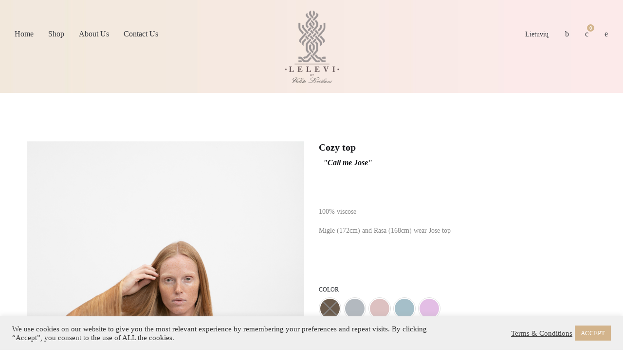

--- FILE ---
content_type: text/html; charset=UTF-8
request_url: https://lelevi.com/product/cozy-top/
body_size: 59631
content:
<!DOCTYPE html>
<html dir="ltr" lang="en-US" prefix="og: https://ogp.me/ns#">
<head>
    <meta charset="UTF-8">
    <!--[if IE]>
    <meta http-equiv="X-UA-Compatible" content="IE=edge,chrome=1">
    <![endif]-->
    <meta name="viewport" content="width=device-width, initial-scale=1">
    <link rel="profile" href="http://gmpg.org/xfn/11">
    <link rel="pingback" href="https://lelevi.shop/xmlrpc.php">
		<!--komentaras-->

	<meta name="verify-paysera" content="b6bf7290ac1bcc2c020c175fa66ce9a1">
    <title>Cozy top - LELEVI</title>
	<style>img:is([sizes="auto" i], [sizes^="auto," i]) { contain-intrinsic-size: 3000px 1500px }</style>
	<link rel="alternate" hreflang="en" href="https://lelevi.shop/product/cozy-top/" />
<link rel="alternate" hreflang="lt" href="https://lelevi.shop/produktas/palaidine/?lang=lt" />
<link rel="alternate" hreflang="x-default" href="https://lelevi.shop/product/cozy-top/" />

		<!-- All in One SEO 4.8.7 - aioseo.com -->
	<meta name="description" content="100% viscose Migle (172cm) and Rasa (168cm) wear Jose top" />
	<meta name="robots" content="max-image-preview:large" />
	<link rel="canonical" href="https://lelevi.shop/product/cozy-top/" />
	<meta name="generator" content="All in One SEO (AIOSEO) 4.8.7" />
		<meta property="og:locale" content="en_US" />
		<meta property="og:site_name" content="LELEVI -" />
		<meta property="og:type" content="article" />
		<meta property="og:title" content="Cozy top - LELEVI" />
		<meta property="og:description" content="100% viscose Migle (172cm) and Rasa (168cm) wear Jose top" />
		<meta property="og:url" content="https://lelevi.shop/product/cozy-top/" />
		<meta property="article:published_time" content="2021-03-16T13:05:10+00:00" />
		<meta property="article:modified_time" content="2023-04-28T14:13:42+00:00" />
		<meta name="twitter:card" content="summary_large_image" />
		<meta name="twitter:title" content="Cozy top - LELEVI" />
		<meta name="twitter:description" content="100% viscose Migle (172cm) and Rasa (168cm) wear Jose top" />
		<script type="application/ld+json" class="aioseo-schema">
			{"@context":"https:\/\/schema.org","@graph":[{"@type":"BreadcrumbList","@id":"https:\/\/lelevi.shop\/product\/cozy-top\/#breadcrumblist","itemListElement":[{"@type":"ListItem","@id":"https:\/\/lelevi.shop#listItem","position":1,"name":"Home","item":"https:\/\/lelevi.shop","nextItem":{"@type":"ListItem","@id":"https:\/\/lelevi.shop\/shop\/#listItem","name":"Shop"}},{"@type":"ListItem","@id":"https:\/\/lelevi.shop\/shop\/#listItem","position":2,"name":"Shop","item":"https:\/\/lelevi.shop\/shop\/","nextItem":{"@type":"ListItem","@id":"https:\/\/lelevi.shop\/product-category\/tops\/#listItem","name":"Tops"},"previousItem":{"@type":"ListItem","@id":"https:\/\/lelevi.shop#listItem","name":"Home"}},{"@type":"ListItem","@id":"https:\/\/lelevi.shop\/product-category\/tops\/#listItem","position":3,"name":"Tops","item":"https:\/\/lelevi.shop\/product-category\/tops\/","nextItem":{"@type":"ListItem","@id":"https:\/\/lelevi.shop\/product\/cozy-top\/#listItem","name":"Cozy top"},"previousItem":{"@type":"ListItem","@id":"https:\/\/lelevi.shop\/shop\/#listItem","name":"Shop"}},{"@type":"ListItem","@id":"https:\/\/lelevi.shop\/product\/cozy-top\/#listItem","position":4,"name":"Cozy top","previousItem":{"@type":"ListItem","@id":"https:\/\/lelevi.shop\/product-category\/tops\/#listItem","name":"Tops"}}]},{"@type":"ItemPage","@id":"https:\/\/lelevi.shop\/product\/cozy-top\/#itempage","url":"https:\/\/lelevi.shop\/product\/cozy-top\/","name":"Cozy top - LELEVI","description":"100% viscose Migle (172cm) and Rasa (168cm) wear Jose top","inLanguage":"en-US","isPartOf":{"@id":"https:\/\/lelevi.shop\/#website"},"breadcrumb":{"@id":"https:\/\/lelevi.shop\/product\/cozy-top\/#breadcrumblist"},"image":{"@type":"ImageObject","url":"https:\/\/lelevi.shop\/wp-content\/uploads\/2021\/03\/3S3A8801-1.jpg","@id":"https:\/\/lelevi.shop\/product\/cozy-top\/#mainImage","width":933,"height":1400},"primaryImageOfPage":{"@id":"https:\/\/lelevi.shop\/product\/cozy-top\/#mainImage"},"datePublished":"2021-03-16T11:05:10-02:00","dateModified":"2023-04-28T12:13:42-02:00"},{"@type":"Organization","@id":"https:\/\/lelevi.shop\/#organization","name":"LELEVI","url":"https:\/\/lelevi.shop\/"},{"@type":"WebSite","@id":"https:\/\/lelevi.shop\/#website","url":"https:\/\/lelevi.shop\/","name":"LELEVI","inLanguage":"en-US","publisher":{"@id":"https:\/\/lelevi.shop\/#organization"}}]}
		</script>
		<!-- All in One SEO -->

<link rel='dns-prefetch' href='//lelevi.shop' />
<link rel='dns-prefetch' href='//www.googletagmanager.com' />
<link rel='dns-prefetch' href='//cdnjs.cloudflare.com' />
<link rel="alternate" type="application/rss+xml" title="LELEVI &raquo; Feed" href="https://lelevi.shop/feed/" />
<link rel="alternate" type="application/rss+xml" title="LELEVI &raquo; Comments Feed" href="https://lelevi.shop/comments/feed/" />
		<!-- This site uses the Google Analytics by MonsterInsights plugin v9.11.1 - Using Analytics tracking - https://www.monsterinsights.com/ -->
							<script src="//www.googletagmanager.com/gtag/js?id=G-941ZTKJT50"  data-cfasync="false" data-wpfc-render="false" type="text/javascript" async></script>
			<script data-cfasync="false" data-wpfc-render="false" type="text/javascript">
				var mi_version = '9.11.1';
				var mi_track_user = true;
				var mi_no_track_reason = '';
								var MonsterInsightsDefaultLocations = {"page_location":"https:\/\/lelevi.shop\/product\/cozy-top\/"};
								if ( typeof MonsterInsightsPrivacyGuardFilter === 'function' ) {
					var MonsterInsightsLocations = (typeof MonsterInsightsExcludeQuery === 'object') ? MonsterInsightsPrivacyGuardFilter( MonsterInsightsExcludeQuery ) : MonsterInsightsPrivacyGuardFilter( MonsterInsightsDefaultLocations );
				} else {
					var MonsterInsightsLocations = (typeof MonsterInsightsExcludeQuery === 'object') ? MonsterInsightsExcludeQuery : MonsterInsightsDefaultLocations;
				}

								var disableStrs = [
										'ga-disable-G-941ZTKJT50',
									];

				/* Function to detect opted out users */
				function __gtagTrackerIsOptedOut() {
					for (var index = 0; index < disableStrs.length; index++) {
						if (document.cookie.indexOf(disableStrs[index] + '=true') > -1) {
							return true;
						}
					}

					return false;
				}

				/* Disable tracking if the opt-out cookie exists. */
				if (__gtagTrackerIsOptedOut()) {
					for (var index = 0; index < disableStrs.length; index++) {
						window[disableStrs[index]] = true;
					}
				}

				/* Opt-out function */
				function __gtagTrackerOptout() {
					for (var index = 0; index < disableStrs.length; index++) {
						document.cookie = disableStrs[index] + '=true; expires=Thu, 31 Dec 2099 23:59:59 UTC; path=/';
						window[disableStrs[index]] = true;
					}
				}

				if ('undefined' === typeof gaOptout) {
					function gaOptout() {
						__gtagTrackerOptout();
					}
				}
								window.dataLayer = window.dataLayer || [];

				window.MonsterInsightsDualTracker = {
					helpers: {},
					trackers: {},
				};
				if (mi_track_user) {
					function __gtagDataLayer() {
						dataLayer.push(arguments);
					}

					function __gtagTracker(type, name, parameters) {
						if (!parameters) {
							parameters = {};
						}

						if (parameters.send_to) {
							__gtagDataLayer.apply(null, arguments);
							return;
						}

						if (type === 'event') {
														parameters.send_to = monsterinsights_frontend.v4_id;
							var hookName = name;
							if (typeof parameters['event_category'] !== 'undefined') {
								hookName = parameters['event_category'] + ':' + name;
							}

							if (typeof MonsterInsightsDualTracker.trackers[hookName] !== 'undefined') {
								MonsterInsightsDualTracker.trackers[hookName](parameters);
							} else {
								__gtagDataLayer('event', name, parameters);
							}
							
						} else {
							__gtagDataLayer.apply(null, arguments);
						}
					}

					__gtagTracker('js', new Date());
					__gtagTracker('set', {
						'developer_id.dZGIzZG': true,
											});
					if ( MonsterInsightsLocations.page_location ) {
						__gtagTracker('set', MonsterInsightsLocations);
					}
										__gtagTracker('config', 'G-941ZTKJT50', {"forceSSL":"true","link_attribution":"true"} );
										window.gtag = __gtagTracker;										(function () {
						/* https://developers.google.com/analytics/devguides/collection/analyticsjs/ */
						/* ga and __gaTracker compatibility shim. */
						var noopfn = function () {
							return null;
						};
						var newtracker = function () {
							return new Tracker();
						};
						var Tracker = function () {
							return null;
						};
						var p = Tracker.prototype;
						p.get = noopfn;
						p.set = noopfn;
						p.send = function () {
							var args = Array.prototype.slice.call(arguments);
							args.unshift('send');
							__gaTracker.apply(null, args);
						};
						var __gaTracker = function () {
							var len = arguments.length;
							if (len === 0) {
								return;
							}
							var f = arguments[len - 1];
							if (typeof f !== 'object' || f === null || typeof f.hitCallback !== 'function') {
								if ('send' === arguments[0]) {
									var hitConverted, hitObject = false, action;
									if ('event' === arguments[1]) {
										if ('undefined' !== typeof arguments[3]) {
											hitObject = {
												'eventAction': arguments[3],
												'eventCategory': arguments[2],
												'eventLabel': arguments[4],
												'value': arguments[5] ? arguments[5] : 1,
											}
										}
									}
									if ('pageview' === arguments[1]) {
										if ('undefined' !== typeof arguments[2]) {
											hitObject = {
												'eventAction': 'page_view',
												'page_path': arguments[2],
											}
										}
									}
									if (typeof arguments[2] === 'object') {
										hitObject = arguments[2];
									}
									if (typeof arguments[5] === 'object') {
										Object.assign(hitObject, arguments[5]);
									}
									if ('undefined' !== typeof arguments[1].hitType) {
										hitObject = arguments[1];
										if ('pageview' === hitObject.hitType) {
											hitObject.eventAction = 'page_view';
										}
									}
									if (hitObject) {
										action = 'timing' === arguments[1].hitType ? 'timing_complete' : hitObject.eventAction;
										hitConverted = mapArgs(hitObject);
										__gtagTracker('event', action, hitConverted);
									}
								}
								return;
							}

							function mapArgs(args) {
								var arg, hit = {};
								var gaMap = {
									'eventCategory': 'event_category',
									'eventAction': 'event_action',
									'eventLabel': 'event_label',
									'eventValue': 'event_value',
									'nonInteraction': 'non_interaction',
									'timingCategory': 'event_category',
									'timingVar': 'name',
									'timingValue': 'value',
									'timingLabel': 'event_label',
									'page': 'page_path',
									'location': 'page_location',
									'title': 'page_title',
									'referrer' : 'page_referrer',
								};
								for (arg in args) {
																		if (!(!args.hasOwnProperty(arg) || !gaMap.hasOwnProperty(arg))) {
										hit[gaMap[arg]] = args[arg];
									} else {
										hit[arg] = args[arg];
									}
								}
								return hit;
							}

							try {
								f.hitCallback();
							} catch (ex) {
							}
						};
						__gaTracker.create = newtracker;
						__gaTracker.getByName = newtracker;
						__gaTracker.getAll = function () {
							return [];
						};
						__gaTracker.remove = noopfn;
						__gaTracker.loaded = true;
						window['__gaTracker'] = __gaTracker;
					})();
									} else {
										console.log("");
					(function () {
						function __gtagTracker() {
							return null;
						}

						window['__gtagTracker'] = __gtagTracker;
						window['gtag'] = __gtagTracker;
					})();
									}
			</script>
							<!-- / Google Analytics by MonsterInsights -->
		<script type="text/javascript">
/* <![CDATA[ */
window._wpemojiSettings = {"baseUrl":"https:\/\/s.w.org\/images\/core\/emoji\/16.0.1\/72x72\/","ext":".png","svgUrl":"https:\/\/s.w.org\/images\/core\/emoji\/16.0.1\/svg\/","svgExt":".svg","source":{"concatemoji":"https:\/\/lelevi.shop\/wp-includes\/js\/wp-emoji-release.min.js?ver=6.8.3"}};
/*! This file is auto-generated */
!function(s,n){var o,i,e;function c(e){try{var t={supportTests:e,timestamp:(new Date).valueOf()};sessionStorage.setItem(o,JSON.stringify(t))}catch(e){}}function p(e,t,n){e.clearRect(0,0,e.canvas.width,e.canvas.height),e.fillText(t,0,0);var t=new Uint32Array(e.getImageData(0,0,e.canvas.width,e.canvas.height).data),a=(e.clearRect(0,0,e.canvas.width,e.canvas.height),e.fillText(n,0,0),new Uint32Array(e.getImageData(0,0,e.canvas.width,e.canvas.height).data));return t.every(function(e,t){return e===a[t]})}function u(e,t){e.clearRect(0,0,e.canvas.width,e.canvas.height),e.fillText(t,0,0);for(var n=e.getImageData(16,16,1,1),a=0;a<n.data.length;a++)if(0!==n.data[a])return!1;return!0}function f(e,t,n,a){switch(t){case"flag":return n(e,"\ud83c\udff3\ufe0f\u200d\u26a7\ufe0f","\ud83c\udff3\ufe0f\u200b\u26a7\ufe0f")?!1:!n(e,"\ud83c\udde8\ud83c\uddf6","\ud83c\udde8\u200b\ud83c\uddf6")&&!n(e,"\ud83c\udff4\udb40\udc67\udb40\udc62\udb40\udc65\udb40\udc6e\udb40\udc67\udb40\udc7f","\ud83c\udff4\u200b\udb40\udc67\u200b\udb40\udc62\u200b\udb40\udc65\u200b\udb40\udc6e\u200b\udb40\udc67\u200b\udb40\udc7f");case"emoji":return!a(e,"\ud83e\udedf")}return!1}function g(e,t,n,a){var r="undefined"!=typeof WorkerGlobalScope&&self instanceof WorkerGlobalScope?new OffscreenCanvas(300,150):s.createElement("canvas"),o=r.getContext("2d",{willReadFrequently:!0}),i=(o.textBaseline="top",o.font="600 32px Arial",{});return e.forEach(function(e){i[e]=t(o,e,n,a)}),i}function t(e){var t=s.createElement("script");t.src=e,t.defer=!0,s.head.appendChild(t)}"undefined"!=typeof Promise&&(o="wpEmojiSettingsSupports",i=["flag","emoji"],n.supports={everything:!0,everythingExceptFlag:!0},e=new Promise(function(e){s.addEventListener("DOMContentLoaded",e,{once:!0})}),new Promise(function(t){var n=function(){try{var e=JSON.parse(sessionStorage.getItem(o));if("object"==typeof e&&"number"==typeof e.timestamp&&(new Date).valueOf()<e.timestamp+604800&&"object"==typeof e.supportTests)return e.supportTests}catch(e){}return null}();if(!n){if("undefined"!=typeof Worker&&"undefined"!=typeof OffscreenCanvas&&"undefined"!=typeof URL&&URL.createObjectURL&&"undefined"!=typeof Blob)try{var e="postMessage("+g.toString()+"("+[JSON.stringify(i),f.toString(),p.toString(),u.toString()].join(",")+"));",a=new Blob([e],{type:"text/javascript"}),r=new Worker(URL.createObjectURL(a),{name:"wpTestEmojiSupports"});return void(r.onmessage=function(e){c(n=e.data),r.terminate(),t(n)})}catch(e){}c(n=g(i,f,p,u))}t(n)}).then(function(e){for(var t in e)n.supports[t]=e[t],n.supports.everything=n.supports.everything&&n.supports[t],"flag"!==t&&(n.supports.everythingExceptFlag=n.supports.everythingExceptFlag&&n.supports[t]);n.supports.everythingExceptFlag=n.supports.everythingExceptFlag&&!n.supports.flag,n.DOMReady=!1,n.readyCallback=function(){n.DOMReady=!0}}).then(function(){return e}).then(function(){var e;n.supports.everything||(n.readyCallback(),(e=n.source||{}).concatemoji?t(e.concatemoji):e.wpemoji&&e.twemoji&&(t(e.twemoji),t(e.wpemoji)))}))}((window,document),window._wpemojiSettings);
/* ]]> */
</script>

<link rel='stylesheet' id='sbi_styles-css' href='https://lelevi.shop/wp-content/plugins/instagram-feed/css/sbi-styles.min.css?ver=6.2.10'  media='all' />
<style id='wp-emoji-styles-inline-css' type='text/css'>

	img.wp-smiley, img.emoji {
		display: inline !important;
		border: none !important;
		box-shadow: none !important;
		height: 1em !important;
		width: 1em !important;
		margin: 0 0.07em !important;
		vertical-align: -0.1em !important;
		background: none !important;
		padding: 0 !important;
	}
</style>
<link rel='stylesheet' id='wp-block-library-css' href='https://lelevi.shop/wp-includes/css/dist/block-library/style.min.css?ver=6.8.3'  media='all' />
<style id='classic-theme-styles-inline-css' type='text/css'>
/*! This file is auto-generated */
.wp-block-button__link{color:#fff;background-color:#32373c;border-radius:9999px;box-shadow:none;text-decoration:none;padding:calc(.667em + 2px) calc(1.333em + 2px);font-size:1.125em}.wp-block-file__button{background:#32373c;color:#fff;text-decoration:none}
</style>
<style id='global-styles-inline-css' type='text/css'>
:root{--wp--preset--aspect-ratio--square: 1;--wp--preset--aspect-ratio--4-3: 4/3;--wp--preset--aspect-ratio--3-4: 3/4;--wp--preset--aspect-ratio--3-2: 3/2;--wp--preset--aspect-ratio--2-3: 2/3;--wp--preset--aspect-ratio--16-9: 16/9;--wp--preset--aspect-ratio--9-16: 9/16;--wp--preset--color--black: #000000;--wp--preset--color--cyan-bluish-gray: #abb8c3;--wp--preset--color--white: #ffffff;--wp--preset--color--pale-pink: #f78da7;--wp--preset--color--vivid-red: #cf2e2e;--wp--preset--color--luminous-vivid-orange: #ff6900;--wp--preset--color--luminous-vivid-amber: #fcb900;--wp--preset--color--light-green-cyan: #7bdcb5;--wp--preset--color--vivid-green-cyan: #00d084;--wp--preset--color--pale-cyan-blue: #8ed1fc;--wp--preset--color--vivid-cyan-blue: #0693e3;--wp--preset--color--vivid-purple: #9b51e0;--wp--preset--gradient--vivid-cyan-blue-to-vivid-purple: linear-gradient(135deg,rgba(6,147,227,1) 0%,rgb(155,81,224) 100%);--wp--preset--gradient--light-green-cyan-to-vivid-green-cyan: linear-gradient(135deg,rgb(122,220,180) 0%,rgb(0,208,130) 100%);--wp--preset--gradient--luminous-vivid-amber-to-luminous-vivid-orange: linear-gradient(135deg,rgba(252,185,0,1) 0%,rgba(255,105,0,1) 100%);--wp--preset--gradient--luminous-vivid-orange-to-vivid-red: linear-gradient(135deg,rgba(255,105,0,1) 0%,rgb(207,46,46) 100%);--wp--preset--gradient--very-light-gray-to-cyan-bluish-gray: linear-gradient(135deg,rgb(238,238,238) 0%,rgb(169,184,195) 100%);--wp--preset--gradient--cool-to-warm-spectrum: linear-gradient(135deg,rgb(74,234,220) 0%,rgb(151,120,209) 20%,rgb(207,42,186) 40%,rgb(238,44,130) 60%,rgb(251,105,98) 80%,rgb(254,248,76) 100%);--wp--preset--gradient--blush-light-purple: linear-gradient(135deg,rgb(255,206,236) 0%,rgb(152,150,240) 100%);--wp--preset--gradient--blush-bordeaux: linear-gradient(135deg,rgb(254,205,165) 0%,rgb(254,45,45) 50%,rgb(107,0,62) 100%);--wp--preset--gradient--luminous-dusk: linear-gradient(135deg,rgb(255,203,112) 0%,rgb(199,81,192) 50%,rgb(65,88,208) 100%);--wp--preset--gradient--pale-ocean: linear-gradient(135deg,rgb(255,245,203) 0%,rgb(182,227,212) 50%,rgb(51,167,181) 100%);--wp--preset--gradient--electric-grass: linear-gradient(135deg,rgb(202,248,128) 0%,rgb(113,206,126) 100%);--wp--preset--gradient--midnight: linear-gradient(135deg,rgb(2,3,129) 0%,rgb(40,116,252) 100%);--wp--preset--font-size--small: 13px;--wp--preset--font-size--medium: 20px;--wp--preset--font-size--large: 36px;--wp--preset--font-size--x-large: 42px;--wp--preset--spacing--20: 0.44rem;--wp--preset--spacing--30: 0.67rem;--wp--preset--spacing--40: 1rem;--wp--preset--spacing--50: 1.5rem;--wp--preset--spacing--60: 2.25rem;--wp--preset--spacing--70: 3.38rem;--wp--preset--spacing--80: 5.06rem;--wp--preset--shadow--natural: 6px 6px 9px rgba(0, 0, 0, 0.2);--wp--preset--shadow--deep: 12px 12px 50px rgba(0, 0, 0, 0.4);--wp--preset--shadow--sharp: 6px 6px 0px rgba(0, 0, 0, 0.2);--wp--preset--shadow--outlined: 6px 6px 0px -3px rgba(255, 255, 255, 1), 6px 6px rgba(0, 0, 0, 1);--wp--preset--shadow--crisp: 6px 6px 0px rgba(0, 0, 0, 1);}:where(.is-layout-flex){gap: 0.5em;}:where(.is-layout-grid){gap: 0.5em;}body .is-layout-flex{display: flex;}.is-layout-flex{flex-wrap: wrap;align-items: center;}.is-layout-flex > :is(*, div){margin: 0;}body .is-layout-grid{display: grid;}.is-layout-grid > :is(*, div){margin: 0;}:where(.wp-block-columns.is-layout-flex){gap: 2em;}:where(.wp-block-columns.is-layout-grid){gap: 2em;}:where(.wp-block-post-template.is-layout-flex){gap: 1.25em;}:where(.wp-block-post-template.is-layout-grid){gap: 1.25em;}.has-black-color{color: var(--wp--preset--color--black) !important;}.has-cyan-bluish-gray-color{color: var(--wp--preset--color--cyan-bluish-gray) !important;}.has-white-color{color: var(--wp--preset--color--white) !important;}.has-pale-pink-color{color: var(--wp--preset--color--pale-pink) !important;}.has-vivid-red-color{color: var(--wp--preset--color--vivid-red) !important;}.has-luminous-vivid-orange-color{color: var(--wp--preset--color--luminous-vivid-orange) !important;}.has-luminous-vivid-amber-color{color: var(--wp--preset--color--luminous-vivid-amber) !important;}.has-light-green-cyan-color{color: var(--wp--preset--color--light-green-cyan) !important;}.has-vivid-green-cyan-color{color: var(--wp--preset--color--vivid-green-cyan) !important;}.has-pale-cyan-blue-color{color: var(--wp--preset--color--pale-cyan-blue) !important;}.has-vivid-cyan-blue-color{color: var(--wp--preset--color--vivid-cyan-blue) !important;}.has-vivid-purple-color{color: var(--wp--preset--color--vivid-purple) !important;}.has-black-background-color{background-color: var(--wp--preset--color--black) !important;}.has-cyan-bluish-gray-background-color{background-color: var(--wp--preset--color--cyan-bluish-gray) !important;}.has-white-background-color{background-color: var(--wp--preset--color--white) !important;}.has-pale-pink-background-color{background-color: var(--wp--preset--color--pale-pink) !important;}.has-vivid-red-background-color{background-color: var(--wp--preset--color--vivid-red) !important;}.has-luminous-vivid-orange-background-color{background-color: var(--wp--preset--color--luminous-vivid-orange) !important;}.has-luminous-vivid-amber-background-color{background-color: var(--wp--preset--color--luminous-vivid-amber) !important;}.has-light-green-cyan-background-color{background-color: var(--wp--preset--color--light-green-cyan) !important;}.has-vivid-green-cyan-background-color{background-color: var(--wp--preset--color--vivid-green-cyan) !important;}.has-pale-cyan-blue-background-color{background-color: var(--wp--preset--color--pale-cyan-blue) !important;}.has-vivid-cyan-blue-background-color{background-color: var(--wp--preset--color--vivid-cyan-blue) !important;}.has-vivid-purple-background-color{background-color: var(--wp--preset--color--vivid-purple) !important;}.has-black-border-color{border-color: var(--wp--preset--color--black) !important;}.has-cyan-bluish-gray-border-color{border-color: var(--wp--preset--color--cyan-bluish-gray) !important;}.has-white-border-color{border-color: var(--wp--preset--color--white) !important;}.has-pale-pink-border-color{border-color: var(--wp--preset--color--pale-pink) !important;}.has-vivid-red-border-color{border-color: var(--wp--preset--color--vivid-red) !important;}.has-luminous-vivid-orange-border-color{border-color: var(--wp--preset--color--luminous-vivid-orange) !important;}.has-luminous-vivid-amber-border-color{border-color: var(--wp--preset--color--luminous-vivid-amber) !important;}.has-light-green-cyan-border-color{border-color: var(--wp--preset--color--light-green-cyan) !important;}.has-vivid-green-cyan-border-color{border-color: var(--wp--preset--color--vivid-green-cyan) !important;}.has-pale-cyan-blue-border-color{border-color: var(--wp--preset--color--pale-cyan-blue) !important;}.has-vivid-cyan-blue-border-color{border-color: var(--wp--preset--color--vivid-cyan-blue) !important;}.has-vivid-purple-border-color{border-color: var(--wp--preset--color--vivid-purple) !important;}.has-vivid-cyan-blue-to-vivid-purple-gradient-background{background: var(--wp--preset--gradient--vivid-cyan-blue-to-vivid-purple) !important;}.has-light-green-cyan-to-vivid-green-cyan-gradient-background{background: var(--wp--preset--gradient--light-green-cyan-to-vivid-green-cyan) !important;}.has-luminous-vivid-amber-to-luminous-vivid-orange-gradient-background{background: var(--wp--preset--gradient--luminous-vivid-amber-to-luminous-vivid-orange) !important;}.has-luminous-vivid-orange-to-vivid-red-gradient-background{background: var(--wp--preset--gradient--luminous-vivid-orange-to-vivid-red) !important;}.has-very-light-gray-to-cyan-bluish-gray-gradient-background{background: var(--wp--preset--gradient--very-light-gray-to-cyan-bluish-gray) !important;}.has-cool-to-warm-spectrum-gradient-background{background: var(--wp--preset--gradient--cool-to-warm-spectrum) !important;}.has-blush-light-purple-gradient-background{background: var(--wp--preset--gradient--blush-light-purple) !important;}.has-blush-bordeaux-gradient-background{background: var(--wp--preset--gradient--blush-bordeaux) !important;}.has-luminous-dusk-gradient-background{background: var(--wp--preset--gradient--luminous-dusk) !important;}.has-pale-ocean-gradient-background{background: var(--wp--preset--gradient--pale-ocean) !important;}.has-electric-grass-gradient-background{background: var(--wp--preset--gradient--electric-grass) !important;}.has-midnight-gradient-background{background: var(--wp--preset--gradient--midnight) !important;}.has-small-font-size{font-size: var(--wp--preset--font-size--small) !important;}.has-medium-font-size{font-size: var(--wp--preset--font-size--medium) !important;}.has-large-font-size{font-size: var(--wp--preset--font-size--large) !important;}.has-x-large-font-size{font-size: var(--wp--preset--font-size--x-large) !important;}
:where(.wp-block-post-template.is-layout-flex){gap: 1.25em;}:where(.wp-block-post-template.is-layout-grid){gap: 1.25em;}
:where(.wp-block-columns.is-layout-flex){gap: 2em;}:where(.wp-block-columns.is-layout-grid){gap: 2em;}
:root :where(.wp-block-pullquote){font-size: 1.5em;line-height: 1.6;}
</style>
<link rel='stylesheet' id='contact-form-7-css' href='https://lelevi.shop/wp-content/plugins/contact-form-7/includes/css/styles.css?ver=6.1.1'  media='all' />
<link rel='stylesheet' id='cookie-law-info-css' href='https://lelevi.shop/wp-content/plugins/cookie-law-info/legacy/public/css/cookie-law-info-public.css?ver=3.3.5'  media='all' />
<link rel='stylesheet' id='cookie-law-info-gdpr-css' href='https://lelevi.shop/wp-content/plugins/cookie-law-info/legacy/public/css/cookie-law-info-gdpr.css?ver=3.3.5'  media='all' />
<link rel='stylesheet' id='photoswipe-css' href='https://lelevi.shop/wp-content/plugins/woocommerce/assets/css/photoswipe/photoswipe.min.css?ver=8.7.2'  media='all' />
<link rel='stylesheet' id='photoswipe-default-skin-css' href='https://lelevi.shop/wp-content/plugins/woocommerce/assets/css/photoswipe/default-skin/default-skin.min.css?ver=8.7.2'  media='all' />
<style id='woocommerce-inline-inline-css' type='text/css'>
.woocommerce form .form-row .required { visibility: visible; }
</style>
<link rel='stylesheet' id='wpml-legacy-horizontal-list-0-css' href='https://lelevi.shop/wp-content/plugins/sitepress-multilingual-cms/templates/language-switchers/legacy-list-horizontal/style.min.css?ver=1'  media='all' />
<link rel='stylesheet' id='montonio-style-css' href='https://lelevi.shop/wp-content/plugins/montonio-for-woocommerce/assets/css/montonio-style.css?ver=9.1.1'  media='all' />
<link rel='stylesheet' id='select2css-css' href='//cdnjs.cloudflare.com/ajax/libs/select2/4.0.7/css/select2.css?ver=1.0'  media='all' />
<link rel='stylesheet' id='dgwt-wcas-style-css' href='https://lelevi.shop/wp-content/plugins/ajax-search-for-woocommerce/assets/css/style.min.css?ver=1.27.0'  media='all' />
<link rel='stylesheet' id='font-awesome-css' href='https://lelevi.shop/wp-content/themes/helas/assets/css/font-awesome.min.css'  media='all' />
<style id='font-awesome-inline-css' type='text/css'>
@font-face{
                font-family: 'FontAwesome';
                src: url('//lelevi.shop/wp-content/themes/helas/assets/fonts/fontawesome-webfont.eot');
                src: url('//lelevi.shop/wp-content/themes/helas/assets/fonts/fontawesome-webfont.eot') format('embedded-opentype'),
                     url('//lelevi.shop/wp-content/themes/helas/assets/fonts/fontawesome-webfont.woff2') format('woff2'),
                     url('//lelevi.shop/wp-content/themes/helas/assets/fonts/fontawesome-webfont.woff') format('woff'),
                     url('//lelevi.shop/wp-content/themes/helas/assets/fonts/fontawesome-webfont.ttf') format('truetype'),
                     url('//lelevi.shop/wp-content/themes/helas/assets/fonts/fontawesome-webfont.svg') format('svg');
                font-weight:normal;
                font-style:normal
            }
</style>
<link rel='stylesheet' id='animate-css-css' href='https://lelevi.shop/wp-content/themes/helas/assets/css/animate.min.css'  media='all' />
<link rel='stylesheet' id='helas-theme-css' href='https://lelevi.shop/wp-content/themes/helas/style.css'  media='all' />
<style id='helas-theme-inline-css' type='text/css'>
.site-loading .la-image-loading {opacity: 1;visibility: visible}.la-image-loading.spinner-custom .content {width: 100px;margin-top: -50px;height: 100px;margin-left: -50px;text-align: center}.la-image-loading.spinner-custom .content img {width: auto;margin: 0 auto}.site-loading #page.site {opacity: 0;transition: all .3s ease-in-out}#page.site {opacity: 1}.la-image-loading {opacity: 0;position: fixed;z-index: 999999;left: 0;top: 0;right: 0;bottom: 0;background: #fff;overflow: hidden;transition: all .3s ease-in-out;-webkit-transition: all .3s ease-in-out;visibility: hidden}.la-image-loading .content {position: absolute;width: 50px;height: 50px;top: 50%;left: 50%;margin-left: -25px;margin-top: -25px}.section-page-header{color: #36393e;background-image: url(//helas.la-studioweb.com/wp-content/uploads/2018/01/page-title-bg.jpg);background-repeat: no-repeat;background-position: center center;background-size: cover}.section-page-header .page-title{color: #36393e}.section-page-header a{color: #8a8a8a}.section-page-header a:hover{color: #36393e}.section-page-header .page-header-inner{padding-top: 25px;padding-bottom: 25px}@media(min-width: 768px){.section-page-header .page-header-inner{padding-top: 25px;padding-bottom: 25px}}@media(min-width: 992px){.section-page-header .page-header-inner{padding-top: 170px;padding-bottom: 80px}}.site-main{padding-top:70px;padding-bottom:50px}.single-product .site-main{padding-top:70px}body.helas-body{font-size: 14px;background-repeat: repeat;background-position: left top}body.helas-body.body-boxed #page.site{width: 1230px;max-width: 100%;margin-left: auto;margin-right: auto;background-repeat: repeat;background-position: left top}#masthead_aside,.site-header .site-header-inner{background-repeat: repeat;background-position: left top;background-color: #fff}.enable-header-transparency .site-header:not(.is-sticky) .site-header-inner{background-repeat: repeat;background-position: left top;background-color: rgba(0,0,0,0)}.footer-top{background-repeat: repeat;background-position: left top;background-color: #f7f7f7;padding-top:50px;padding-bottom:20px}.open-newsletter-popup .lightcase-inlineWrap{background-repeat: repeat;background-position: left top}.site-header .site-branding a{height: 100px;line-height: 100px}.site-header .header-component-inner{padding-top: 30px;padding-bottom: 30px}.site-header .header-main .la_com_action--dropdownmenu .menu,.site-header .mega-menu > li > .popup{margin-top: 50px}.site-header .header-main .la_com_action--dropdownmenu:hover .menu,.site-header .mega-menu > li:hover > .popup{margin-top: 30px}.site-header.is-sticky .site-branding a{height: 80px;line-height: 80px}.site-header.is-sticky .header-component-inner{padding-top: 20px;padding-bottom: 20px}.site-header.is-sticky .header-main .la_com_action--dropdownmenu .menu,.site-header.is-sticky .mega-menu > li > .popup{margin-top: 40px}.site-header.is-sticky .header-main .la_com_action--dropdownmenu:hover .menu,.site-header.is-sticky .mega-menu > li:hover > .popup{margin-top: 20px}@media(max-width: 1300px) and (min-width: 992px){.site-header .site-branding a{height: 100px;line-height: 100px}.site-header .header-component-inner{padding-top: 30px;padding-bottom: 30px}.site-header .header-main .la_com_action--dropdownmenu .menu,.site-header .mega-menu > li > .popup{margin-top: 50px}.site-header .header-main .la_com_action--dropdownmenu:hover .menu,.site-header .mega-menu > li:hover > .popup{margin-top: 30px}.site-header.is-sticky .site-branding a{height: 80px;line-height: 80px}.site-header.is-sticky .header-component-inner{padding-top: 20px;padding-bottom: 20px}.site-header.is-sticky .header-main .la_com_action--dropdownmenu .menu,.site-header.is-sticky .mega-menu > li > .popup{margin-top: 40px}.site-header.is-sticky .header-main .la_com_action--dropdownmenu:hover .menu,.site-header.is-sticky .mega-menu > li:hover > .popup{margin-top: 20px}}@media(max-width: 991px){.site-header-mobile .site-branding a{height: 70px;line-height: 70px}.site-header-mobile .header-component-inner{padding-top: 15px;padding-bottom: 15px}.site-header-mobile.is-sticky .site-branding a{height: 70px;line-height: 70px}.site-header-mobile.is-sticky .header-component-inner{padding-top: 15px;padding-bottom: 15px}}.blog_item--thumbnail.format-quote .format-quote-content, .author-info__bio, .post-navigation .post-title, .la-blockquote.style-3 p, .la-members--style-8 .la-member__info-title,.la-members--style-2 .la-member__info-title, .la-spa-service-box.spa-service-type-1 .b-title1, #m14_members .la-member__info-title, .vc_tta-container .vc_tta.m16-custom-tabs .vc_tta-tabs-list,.site-footer .widget .widget-title,.blog_item--title .entry-title,.showposts-loop.blog-3 .blog_item--meta,.la_testimonials--style-1 .testimonial_item--excerpt,.la_testimonials--style-1 .testimonial_item--role,.la_testimonials--style-2 .testimonial_item--excerpt,.la_testimonials--style-2 .testimonial_item--role,.la_testimonials--style-4 .testimonial_item--excerpt,.la_testimonials--style-5 .testimonial_item--excerpt,.la_testimonials--style-7 .testimonial_item--excerpt,.elm-countdown.elm-countdown-style-3 .countdown-section .countdown-period,.elm-countdown.elm-countdown-style-4 .countdown-section .countdown-period,.three-font-family,.highlight-font-family {font-family: Playfair Display}h1,.h1, h2,.h2, h3,.h3, h4,.h4, h5,.h5, h6,.h6, .title-xlarge, .mega-menu .mm-popup-wide .inner > ul.sub-menu > li > a, .heading-font-family {font-family: LucidaGrande}body, .la-blockquote.style-1 footer, .la-blockquote.style-2 footer {font-family: LucidaGrande}.background-color-primary, .item--link-overlay:before, .la_compt_iem .component-target-badget, .wc-toolbar .wc-ordering ul li:hover a, .wc-toolbar .wc-ordering ul li.active a, .dl-menu .tip.hot,.mega-menu .tip.hot,.menu .tip.hot, .showposts-loop.blog-4 .blog_item--category-link, .comment-form .form-submit input:hover, .social-media-link.style-round a:hover, .social-media-link.style-square a:hover, .social-media-link.style-circle a:hover, .social-media-link.style-outline a:hover, .social-media-link.style-circle-outline a:hover, .la-members--style-6 .la-member__info-title-role:after, .la-members--style-7 .la-member__image .item--overlay, .la-members--style-8 .la-member__info-title a:before, .la-banner-box, .la-newsletter-popup .yikes-easy-mc-form .yikes-easy-mc-submit-button:hover, .portfolios-loop.pf-style-3 .item--link-overlay, .la-timeline-wrap.style-1 .timeline-block .timeline-dot, .la-woo-product-gallery .woocommerce-product-gallery__trigger, .product--summary .single_add_to_cart_button:hover, .wc-tabs li a:after, .woocommerce-MyAccount-navigation li:hover a, .woocommerce-MyAccount-navigation li.is-active a, .registration-form .button, .la-loader.spinner1, .la-loader.spinner2, .la-loader.spinner3 [class*="bounce"], .la-loader.spinner4 [class*="dot"], .la-loader.spinner5 div, .socials-color a:hover, .la-separator.custom-line-with-dot:after, .wpb_widgetised_column .otw-widget-form .otw-submit {background-color: #d3b48c}.background-color-secondary, .slick-slider .slick-dots button, .comment-form .form-submit input, .social-media-link.style-round a, .social-media-link.style-square a, .social-media-link.style-circle a, .la-newsletter-popup .yikes-easy-mc-form .yikes-easy-mc-submit-button, .product--summary .single_add_to_cart_button {background-color: #36393e}.background-color-secondary, .socials-color a {background-color: #36393e}.background-color-body {background-color: #8a8a8a}.background-color-border {background-color: #dedede}a:focus, a:hover, .search-form .search-button:hover, .slick-slider .slick-dots li:hover span,.slick-slider .slick-dots .slick-active span, .slick-slider .slick-arrow:hover,.la-slick-nav .slick-arrow:hover, .vertical-style ul li:hover a, .vertical-style ul li.active a, .filter-style-1 ul li:hover a, .filter-style-1 ul li.active a,.filter-style-default ul li:hover a,.filter-style-default ul li.active a, .filter-style-2 ul li:hover a, .filter-style-2 ul li.active a, .filter-style-3 ul li:hover a, .filter-style-3 ul li.active a, .wc-toolbar .wc-view-toggle .active, .wc-toolbar .wc-view-count li.active, .widget.widget_product_tag_cloud .active a,.widget.product-sort-by .active a,.widget.widget_layered_nav .active a,.widget.la-price-filter-list .active a, .product_list_widget a:hover, #header_aside .btn-aside-toggle:hover, .dl-menu .tip.hot .tip-arrow:before,.mega-menu .tip.hot .tip-arrow:before,.menu .tip.hot .tip-arrow:before, .blog_item .btn-readmore:hover, .blog_item--meta a:hover, .blog_item--meta-footer .la-favorite-link:hover i,.blog_item--meta-footer .comments-link:hover i, .blog_item--meta-footer .la-sharing-posts:hover > span > i, .blog_item--meta-footer .la-favorite-link a.added i, .pf-info-wrapper .la-sharing-single-portfolio .social--sharing a:hover, ul.list-dots.primary > li:before,ul.list-checked.primary > li:before, body .vc_toggle.vc_toggle_default.vc_toggle_active .vc_toggle_title h4, .banner-type-5:hover, .wpb-js-composer [class*="vc_tta-la-"] .vc_active .vc_tta-panel-heading .vc_tta-panel-title, [class*="vc_tta-la-"] .vc_tta-tabs-list li:hover > a,[class*="vc_tta-la-"] .vc_tta-tabs-list li.vc_active > a, [class*="vc_tta-la-"] .tabs-la-3 .vc_tta-tabs-list li.vc_active a, [class*="vc_tta-la-"] .tabs-la-5 .vc_tta-tabs-list li.vc_active a, .la_testimonials--style-5 .testimonial_item--excerpt, .subscribe-style-01 .yikes-easy-mc-form .yikes-easy-mc-submit-button:hover, .subscribe-style-02 .yikes-easy-mc-form .yikes-easy-mc-submit-button:hover, .subscribe-style-04 .yikes-easy-mc-form .yikes-easy-mc-submit-button:hover, .subscribe-style-05 .yikes-easy-mc-form .yikes-easy-mc-submit-button:hover, .subscribe-style-06 .yikes-easy-mc-form .yikes-easy-mc-submit-button:hover, .wpb-js-composer .vc_tta.vc_tta-accordion.vc_tta-style-la-1 .vc_active .vc_tta-panel-title, .wpb-js-composer .vc_tta.vc_tta-accordion.vc_tta-style-la-2 .vc_tta-panel.vc_active .vc_tta-panel-title, .wpb-js-composer .vc_tta.vc_tta-accordion.vc_tta-style-la-3 .vc_tta-panel.vc_active .vc_tta-title-text, .la-timeline-wrap.style-1 .timeline-block .timeline-subtitle, .product_item .price ins, .product--summary .social--sharing a:hover, .product--summary .add_compare:hover,.product--summary .add_wishlist:hover, .cart-collaterals .woocommerce-shipping-calculator .button:hover,.cart-collaterals .la-coupon .button:hover, .wpb_widgetised_column .otw-widget-form .otw-input-wrap:after {color: #d3b48c}.text-color-primary {color: #d3b48c !important}.swatch-wrapper:hover, .swatch-wrapper.selected, .social-media-link.style-outline a:hover, .social-media-link.style-circle-outline a:hover, .banner-type-7 .banner--btn:hover, [class*="vc_tta-la-"] .tabs-la-3 .vc_tta-tabs-list li.vc_active a, [class*="vc_tta-la-"] .tabs-la-6 .vc_tta-tabs-list li:hover > a:after,[class*="vc_tta-la-"] .tabs-la-6 .vc_tta-tabs-list li.vc_active > a:after, .la-woo-thumbs .la-thumb.slick-current:before, .mega-menu .mm-popup-wide .inner > ul.sub-menu > li li ul.sub-menu,.mega-menu .mm-popup-narrow ul,ul.mega-menu .mm-popup-wide .popup > .inner {border-color: #d3b48c}.border-color-primary {border-color: #d3b48c !important}.border-top-color-primary {border-top-color: #d3b48c !important}.border-bottom-color-primary {border-bottom-color: #d3b48c !important}.border-left-color-primary {border-left-color: #d3b48c !important}.border-right-color-primary {border-right-color: #d3b48c !important}.la-pagination ul .page-numbers.current, .filter-style-2 ul li a, .woocommerce-message,.woocommerce-error,.woocommerce-info, .form-row label, div.quantity, .widget_recent_entries .pr-item .pr-item--right a:not(:hover), .widget_recent_comments li.recentcomments a, .product_list_widget a, .product_list_widget .amount, #header_aside .btn-aside-toggle, .sidebar-inner ul.menu li, .widget.widget_product_tag_cloud .tagcloud, .blog_item--category-link, .blog_item--excerpt, .blog_item .btn-readmore, .blog_item--meta-footer .la-favorite-link i + span,.blog_item--meta-footer .comments-link i + span, .tags-list .tags-list-item, .author-info__bio, .author-info__name, .post-navigation .post-title, .commentlist .comment-meta .comment-author, .comment-form label, .woocommerce-Reviews span#reply-title, .woocommerce-Reviews .comment_container .meta .woocommerce-review__author, .portfolio-nav i, .pf-info-wrapper ul .pf-info-value, .pf-info-wrapper .la-sharing-single-portfolio .social--sharing a, .la-blockquote.style-2, .la-blockquote.style-3, ul.list-dots.secondary > li:before,ul.list-checked.secondary > li:before, .la-members--style-4 .member-social,.la-members--style-3 .member-social,.la-members--style-1 .member-social, .banner-type-5 .banner--link-overlay, .la-spa-service-box.spa-service-type-1 .banner--info, [class*="vc_tta-la-"] .vc_tta-tabs-list li, [class*="vc_tta-la-"] .tabs-la-4 .vc_tta-tabs-list li.vc_active a, [class*="vc_tta-la-"] .tabs-la-4 .vc_tta-tabs-list li:hover a, [class*="vc_tta-la-"] .tabs-la-5 .vc_tta-tabs-list li a, [class*="vc_tta-la-"] .tabs-la-6 .vc_tta-tabs-list li:hover > a,[class*="vc_tta-la-"] .tabs-la-6 .vc_tta-tabs-list li.vc_active > a, .la_testimonials--style-3 .testimonial_item--title, .la_testimonials--style-6 .testimonial_item--title, .la_testimonials--style-8 .testimonial_item, .cf7-style-01 .wpcf7-form-control-wrap .wpcf7-select,.cf7-style-01 .wpcf7-form-control-wrap .wpcf7-text,.cf7-style-01 .wpcf7-form-control-wrap .wpcf7-textarea, .la-newsletter-popup, .la-newsletter-popup .yikes-easy-mc-form .yikes-easy-mc-email:focus, .subscribe-style-01 .yikes-easy-mc-form .yikes-easy-mc-email:focus, .subscribe-style-01 .yikes-easy-mc-form .yikes-easy-mc-submit-button, .subscribe-style-02 .yikes-easy-mc-form .yikes-easy-mc-email:focus, .subscribe-style-02 .yikes-easy-mc-form .yikes-easy-mc-submit-button, .subscribe-style-03 .yikes-easy-mc-form, .subscribe-style-05 .yikes-easy-mc-form .yikes-easy-mc-email:focus, .subscribe-style-05 .yikes-easy-mc-form .yikes-easy-mc-submit-button, .subscribe-style-06 .yikes-easy-mc-form .yikes-easy-mc-email:focus, .subscribe-style-06 .yikes-easy-mc-form .yikes-easy-mc-submit-button, .elm-countdown.elm-countdown-style-1 .countdown-section .countdown-amount, .elm-countdown.elm-countdown-style-3 .countdown-section .countdown-amount, .elm-countdown.elm-countdown-style-4, .la-circle-progress .sc-cp-t,.la-circle-progress .sc-cp-v, .la-pricing-box-wrap.style-1 .pricing-heading, .products-list .product_item .price, .products-list .product_item .product_item--info .add_compare,.products-list .product_item .product_item--info .add_wishlist, .products-list-mini .product_item .price, .products-grid.products-grid-5 .product_item--info .product_item--action, .products-grid.products-grid-7 .product_item--info .product_item--action, .la-woo-thumbs .slick-arrow, .product--summary .entry-summary > .stock, .product--summary .product_meta-top .sku_wrapper, .product--summary .product_meta a, .product--summary .product_meta_sku_wrapper, .product--summary .social--sharing a, .product--summary .group_table label, .product--summary .variations td, .product--summary .add_compare,.product--summary .add_wishlist, .wc-tabs li:hover > a,.wc-tabs li.active > a, .wc-tab .wc-tab-title, .shop_table td.product-price,.shop_table td.product-subtotal, .shop_table .product-name a, .cart-collaterals .shop_table, .cart-collaterals .woocommerce-shipping-calculator .button,.cart-collaterals .la-coupon .button, .woocommerce > p.cart-empty:before, table.woocommerce-checkout-review-order-table, .wc_payment_methods .wc_payment_method label, .woocommerce-order ul strong {color: #36393e}.text-color-secondary {color: #36393e !important}input:focus, select:focus, textarea:focus {border-color: #36393e}.border-color-secondary {border-color: #36393e !important}.border-top-color-secondary {border-top-color: #36393e !important}.border-bottom-color-secondary {border-bottom-color: #36393e !important}.border-left-color-secondary {border-left-color: #36393e !important}.border-right-color-secondary {border-right-color: #36393e !important}h1,.h1, h2,.h2, h3,.h3, h4,.h4, h5,.h5, h6,.h6, .title-xlarge, table th {color: #17181c}.text-color-heading {color: #17181c !important}.border-color-heading {border-color: #17181c !important}.border-top-color-heading {border-top-color: #17181c !important}.border-bottom-color-heading {border-bottom-color: #17181c !important}.border-left-color-heading {border-left-color: #17181c !important}.border-right-color-heading {border-right-color: #17181c !important}.filter-style-1 ul li a,.filter-style-default ul li a, .wc-toolbar .wc-view-count ul, [class*="vc_tta-la-"] .tabs-la-3 .vc_tta-tabs-list li:hover a {color: #9d9d9d}.text-color-three {color: #9d9d9d !important}[class*="vc_tta-la-"] .tabs-la-3 .vc_tta-tabs-list li:hover a {border-color: #9d9d9d}.border-color-three {border-color: #9d9d9d !important}.border-top-color-three {border-top-color: #9d9d9d !important}.border-bottom-color-three {border-bottom-color: #9d9d9d !important}.border-left-color-three {border-left-color: #9d9d9d !important}.border-right-color-three {border-right-color: #9d9d9d !important}body, [class*="vc_tta-la-"] .tabs-la-4 .vc_tta-tabs-list li a, [class*="vc_tta-la-"] .tabs-la-6 .vc_tta-tabs-list li a, .la-newsletter-popup .yikes-easy-mc-form .yikes-easy-mc-email, table.woocommerce-checkout-review-order-table .variation,table.woocommerce-checkout-review-order-table .product-quantity {color: #8a8a8a}.text-color-body {color: #8a8a8a !important}.border-color-body {border-color: #8a8a8a !important}.border-top-color-body {border-top-color: #8a8a8a !important}.border-bottom-color-body {border-bottom-color: #8a8a8a !important}.border-left-color-body {border-left-color: #8a8a8a !important}.border-right-color-body {border-right-color: #8a8a8a !important}input, select, textarea, table,table th,table td, .elm-loadmore-ajax a, .share-links a, .select2-container .select2-selection--single, .wc-toolbar .wc-ordering, .wc-toolbar .wc-ordering ul, .swatch-wrapper, .widget_shopping_cart_content .total, .calendar_wrap caption, .widget-border.widget, .widget-border-bottom.widget, .header-v8 .site-header .site-header__nav .header-main, .sidebar-inner .widget_archive .menu li a, .sidebar-inner .widget_tag_cloud .tagcloud a, .showposts-loop.blog-3 .blog_item--info, .showposts-loop.blog-2 .blog_item--info, .showposts-loop.blog-6 .blog_item--info, .showposts-loop.blog-10 .blog_item--inner, .showposts-loop.search-main-loop .item-inner, .commentlist .comment_container, .la-blockquote.style-2, .la-blockquote.style-2 footer, .social-media-link.style-outline a, body .vc_toggle.vc_toggle_default, [class*="vc_tta-la-"] .tabs-la-4 .vc_tta-tabs-list li.vc_active a, [class*="vc_tta-la-"] .tabs-la-4 .vc_tta-tabs-list li:hover a, .la_testimonials--style-3 .testimonial_item--inner, .la-newsletter-popup .yikes-easy-mc-form .yikes-easy-mc-email, .wpb-js-composer .vc_tta.vc_tta-accordion.vc_tta-style-la-1 .vc_tta-panel-title, .wpb-js-composer .vc_tta.vc_tta-accordion.vc_tta-style-la-3 .vc_tta-panel, .la-timeline-wrap.style-1 .timeline-line, .la-timeline-wrap.style-2 .timeline-title:after, .products-grid.products-grid-2 .product_item--inner, .products-grid.products-grid-2 .product_item--thumbnail, .products-grid.products-grid-3 .product_item--thumbnail, .products-grid.products-grid-4 .product_item--inner, .line-fullwidth, .shop_table.cart td {border-color: #dedede}.border-color {border-color: #dedede !important}.border-top-color {border-top-color: #dedede !important}.border-bottom-color {border-bottom-color: #dedede !important}.border-left-color {border-left-color: #dedede !important}.border-right-color {border-right-color: #dedede !important}.btn {color: #fff;background-color: #36393e}.btn:hover {background-color: #d3b48c;color: #fff}.btn.btn-primary {background-color: #d3b48c;color: #fff}.btn.btn-primary:hover {color: #fff;background-color: #36393e}.btn.btn-outline {border-color: #dedede;color: #36393e}.btn.btn-outline:hover {color: #fff;background-color: #d3b48c;border-color: #d3b48c}.btn.btn-style-flat.btn-color-primary {background-color: #d3b48c}.btn.btn-style-flat.btn-color-primary:hover {background-color: #36393e}.btn.btn-style-flat.btn-color-white {background-color: #fff;color: #36393e}.btn.btn-style-flat.btn-color-white:hover {color: #fff;background-color: #d3b48c}.btn.btn-style-flat.btn-color-white2 {background-color: #fff;color: #36393e}.btn.btn-style-flat.btn-color-white2:hover {color: #fff;background-color: #36393e}.btn.btn-style-flat.btn-color-gray {background-color: #8a8a8a}.btn.btn-style-flat.btn-color-gray:hover {background-color: #d3b48c}.btn.btn-style-outline:hover {border-color: #d3b48c;background-color: #d3b48c;color: #fff}.btn.btn-style-outline.btn-color-black {border-color: #36393e;color: #36393e}.btn.btn-style-outline.btn-color-black:hover {border-color: #d3b48c;background-color: #d3b48c;color: #fff}.btn.btn-style-outline.btn-color-primary {border-color: #d3b48c;color: #d3b48c}.btn.btn-style-outline.btn-color-primary:hover {border-color: #36393e;background-color: #36393e;color: #fff}.btn.btn-style-outline.btn-color-white {border-color: #fff;color: #fff}.btn.btn-style-outline.btn-color-white:hover {border-color: #d3b48c;background-color: #d3b48c;color: #fff}.btn.btn-style-outline.btn-color-white2 {border-color: rgba(255, 255, 255, 0.5);color: #fff}.btn.btn-style-outline.btn-color-white2:hover {border-color: #36393e;background-color: #36393e;color: #fff}.btn.btn-style-outline.btn-color-gray {border-color: rgba(35, 35, 36, 0.2);color: #36393e}.btn.btn-style-outline.btn-color-gray:hover {border-color: #d3b48c;background-color: #d3b48c;color: #fff !important}.woocommerce.add_to_cart_inline a {border-color: #dedede;color: #36393e}.woocommerce.add_to_cart_inline a:hover {background-color: #36393e;border-color: #36393e;color: #fff}.elm-loadmore-ajax a {color: #36393e}.elm-loadmore-ajax a:hover {color: #36393e;border-color: #36393e}form.track_order .button,.place-order .button,.wc-proceed-to-checkout .button,.widget_shopping_cart_content .button,.woocommerce-MyAccount-content form .button,.lost_reset_password .button,form.register .button,.checkout_coupon .button,.woocomerce-form .button {background-color: #36393e;border-color: #36393e;color: #fff;min-width: 150px;text-transform: uppercase}form.track_order .button:hover,.place-order .button:hover,.wc-proceed-to-checkout .button:hover,.widget_shopping_cart_content .button:hover,.woocommerce-MyAccount-content form .button:hover,.lost_reset_password .button:hover,form.register .button:hover,.checkout_coupon .button:hover,.woocomerce-form .button:hover {background-color: #d3b48c;border-color: #d3b48c;color: #fff}.products-list .product_item .product_item--info .add_to_cart_button {color: #fff;background-color: #36393e}.products-list .product_item .product_item--info .add_to_cart_button:hover {background-color: #d3b48c;color: #fff}.shop_table.cart td.actions .button {background-color: transparent;color: #36393e;border-color: #dedede}.shop_table.cart td.actions .button:hover {color: #fff;background-color: #36393e;border-color: #36393e}.widget_price_filter .button {color: #fff;background-color: #d3b48c}.widget_price_filter .button:hover {color: #fff;background-color: #36393e}#masthead_aside,#header_aside {background-color: #fff;color: #36393e}#masthead_aside h1, #masthead_aside .h1, #masthead_aside h2, #masthead_aside .h2, #masthead_aside h3, #masthead_aside .h3, #masthead_aside h4, #masthead_aside .h4, #masthead_aside h5, #masthead_aside .h5, #masthead_aside h6, #masthead_aside .h6, #masthead_aside .title-xlarge,#header_aside h1,#header_aside .h1,#header_aside h2,#header_aside .h2,#header_aside h3,#header_aside .h3,#header_aside h4,#header_aside .h4,#header_aside h5,#header_aside .h5,#header_aside h6,#header_aside .h6,#header_aside .title-xlarge {color: #36393e}#masthead_aside ul:not(.sub-menu) > li > a,#header_aside ul:not(.sub-menu) > li > a {color: #36393e}#masthead_aside ul:not(.sub-menu) > li:hover > a,#header_aside ul:not(.sub-menu) > li:hover > a {color: #d3b48c}.header--aside .header_component--dropdown-menu .menu {background-color: #fff}.header--aside .header_component > a {color: #36393e}.header--aside .header_component:hover > a {color: #d3b48c}ul.mega-menu .popup li > a {color: #8a8a8a;background-color: rgba(0,0,0,0)}ul.mega-menu .popup li:hover > a {color: #36393e;background-color: rgba(0,0,0,0)}ul.mega-menu .popup li.active > a {color: #36393e;background-color: rgba(0,0,0,0)}ul.mega-menu .mm-popup-wide .popup li.mm-item-level-2 > a {color: #8a8a8a;background-color: rgba(0,0,0,0)}ul.mega-menu .mm-popup-wide .popup li.mm-item-level-2:hover > a {color: #36393e;background-color: rgba(0,0,0,0)}ul.mega-menu .mm-popup-wide .popup li.mm-item-level-2.active > a {color: #36393e;background-color: rgba(0,0,0,0)}ul.mega-menu .popup > .inner,ul.mega-menu .mm-popup-wide .inner > ul.sub-menu > li li ul.sub-menu,ul.mega-menu .mm-popup-narrow ul ul {background-color: #fff}ul.mega-menu .mm-popup-wide .inner > ul.sub-menu > li li li:hover > a,ul.mega-menu .mm-popup-narrow li.menu-item:hover > a {color: #36393e;background-color: rgba(0,0,0,0)}ul.mega-menu .mm-popup-wide .inner > ul.sub-menu > li li li.active > a,ul.mega-menu .mm-popup-narrow li.menu-item.active > a {color: #36393e;background-color: rgba(0,0,0,0)}ul.mega-menu .mm-popup-wide .popup > .inner {background-color: #fff}ul.mega-menu .mm-popup-wide .inner > ul.sub-menu > li > a {color: #36393e}.site-main-nav .main-menu > li > a {color: #36393e;background-color: rgba(0,0,0,0)}.site-main-nav .main-menu > li.active > a,.site-main-nav .main-menu > li:hover > a {color: #d3b48c;background-color: rgba(0,0,0,0)}.site-header .header_component > .component-target {color: #36393e}.site-header .header_component--linktext:hover > a .component-target-text,.site-header .header_component:not(.la_com_action--linktext):hover > a {color: #d3b48c}.site-header-top {background-color: rgba(0,0,0,0);color: #8a8a8a}.site-header-top .header_component .component-target {color: #8a8a8a}.site-header-top .header_component a.component-target {color: #8a8a8a}.site-header-top .header_component:hover a .component-target-text {color: #d3b48c}.enable-header-transparency .site-header:not(.is-sticky) .header_component > .component-target {color: #36393e}.enable-header-transparency .site-header:not(.is-sticky) .header_component > a {color: #36393e}.enable-header-transparency .site-header:not(.is-sticky) .header_component:hover > a {color: #d3b48c}.enable-header-transparency .site-header:not(.is-sticky) .site-main-nav .main-menu > li > a {color: #36393e;background-color: rgba(0,0,0,0)}.enable-header-transparency .site-header:not(.is-sticky) .site-main-nav .main-menu > li.active > a,.enable-header-transparency .site-header:not(.is-sticky) .site-main-nav .main-menu > li:hover > a {color: #d3b48c;background-color: rgba(0,0,0,0)}.enable-header-transparency .site-header:not(.is-sticky) .site-main-nav .main-menu > li.active:before,.enable-header-transparency .site-header:not(.is-sticky) .site-main-nav .main-menu > li:hover:before {background-color: rgba(0,0,0,0)}.site-header-mobile .site-header-inner {background-color: #fff}.site-header-mobile .header_component > .component-target {color: #8a8a8a}.site-header-mobile .mobile-menu-wrap {background-color: #fff}.site-header-mobile .mobile-menu-wrap .dl-menuwrapper ul {background: #fff;border-color: rgba(140, 140, 140, 0.2)}.site-header-mobile .mobile-menu-wrap .dl-menuwrapper li {border-color: rgba(140, 140, 140, 0.2)}.site-header-mobile .mobile-menu-wrap .dl-menu > li > a {color: #36393e;background-color: rgba(0,0,0,0)}.site-header-mobile .mobile-menu-wrap .dl-menu > li:hover > a {color: #d3b48c;background-color: rgba(0,0,0,0)}.site-header-mobile .mobile-menu-wrap .dl-menu ul > li > a {color: #36393e;background-color: rgba(0,0,0,0)}.site-header-mobile .mobile-menu-wrap .dl-menu ul > li:hover > a {color: #fff;background-color: #d3b48c}.enable-header-transparency .site-header-mobile:not(.is-sticky) .site-header-inner {background-color: #fff}.enable-header-transparency .site-header-mobile:not(.is-sticky) .header_component > .component-target {color: #8a8a8a}.cart-flyout {background-color: #fff;color: #36393e}.cart-flyout .cart-flyout__heading {color: #36393e;font-family: LucidaGrande}.cart-flyout .product_list_widget a {color: #36393e}.cart-flyout .product_list_widget a:hover {color: #d3b48c}.cart-flyout .widget_shopping_cart_content .total {color: #36393e}.footer-top {color: #8a8a8a}.footer-top a {color: #8a8a8a}.footer-top a:hover {color: #d3b48c}.footer-top .widget .widget-title {color: #36393e}.footer-bottom {background-color: #f7f7f7;color: rgba(86, 86, 86, 0.5)}.footer-bottom a {color: rgba(86, 86, 86, 0.5)}.footer-bottom a:hover {color: #ffffff}.site-header-mobile .mobile-menu-wrap .dl-menu {border-width: 1px 0 0;border-style: solid;box-shadow: 0 6px 12px rgba(0, 0, 0, 0.076);-webkit-box-shadow: 0 6px 12px rgba(0, 0, 0, 0.076)}.site-header-mobile .mobile-menu-wrap .dl-menu li {border-width: 1px 0 0;border-style: solid}.site-header-mobile .mobile-menu-wrap .dl-menuwrapper li.dl-subviewopen,.site-header-mobile .mobile-menu-wrap .dl-menuwrapper li.dl-subview,.site-header-mobile .mobile-menu-wrap .dl-menuwrapper li:first-child {border-top-width: 0}.wpb-js-composer [class*="vc_tta-la-"] .vc_tta-panel-heading .vc_tta-panel-title .vc_tta-icon {margin-right: 10px}.la-myaccount-page .la_tab_control li.active a,.la-myaccount-page .la_tab_control li:hover a,.la-myaccount-page .ywsl-label {color: #36393e}.la-myaccount-page .btn-create-account:hover {color: #fff;background-color: #36393e;border-color: #36393e}.btn.btn-style-outline-bottom:hover {background: none !important;color: #d3b48c !important;border-color: #d3b48c !important}.product_item .product_item--thumbnail .wrap-addto .button {color: #36393e}.product_item .product_item--thumbnail .wrap-addto .button:hover {color: #fff;background-color: #d3b48c}.product_item .product_item--thumbnail .add_to_cart_button:hover {background-color: #d3b48c}.product--summary .add_compare.added,.product--summary .add_wishlist.added,.products-list .product_item .product_item--info .add_compare:hover,.products-list .product_item .product_item--info .add_compare.added,.products-list .product_item .product_item--info .add_wishlist:hover,.products-list .product_item .product_item--info .add_wishlist.added {color: #d3b48c}.elm-loadmore-ajax .btn.btn-style-outline {padding: 0;border-width: 0 0 1px;min-width: 0;text-transform: none;font-size: 14px;font-weight: normal}.elm-loadmore-ajax .btn.btn-style-outline:hover {color: #d3b48c;background-color: transparent}@media (max-width: 767px) {.la-advanced-product-filters {background-color: #fff;color: #36393e}.la-advanced-product-filters .widget-title {color: #36393e}.la-advanced-product-filters a {color: #36393e}.la-advanced-product-filters a:hover {color: #d3b48c}}.nav-menu-burger {color: #36393e}.header-v7 .site-header__nav-primary .site-category-nav .toggle-category-menu {color: #36393e;background-color: rgba(0,0,0,0)}.header-v7 .site-header__nav-primary .site-category-nav:hover .toggle-category-menu {color: #d3b48c;background-color: rgba(0,0,0,0)}
@font-face{
                font-family: 'dl-icon';
                src: url('//lelevi.shop/wp-content/themes/helas/assets/fonts/dl-icon.eot');
                src: url('//lelevi.shop/wp-content/themes/helas/assets/fonts/dl-icon.eot') format('embedded-opentype'),
                     url('//lelevi.shop/wp-content/themes/helas/assets/fonts/dl-icon.woff') format('woff'),
                     url('//lelevi.shop/wp-content/themes/helas/assets/fonts/dl-icon.ttf') format('truetype'),
                     url('//lelevi.shop/wp-content/themes/helas/assets/fonts/dl-icon.svg') format('svg');
                font-weight:normal;
                font-style:normal
            }
</style>
<script type="text/javascript" id="woocommerce-google-analytics-integration-gtag-js-after">
/* <![CDATA[ */
/* Google Analytics for WooCommerce (gtag.js) */
					window.dataLayer = window.dataLayer || [];
					function gtag(){dataLayer.push(arguments);}
					// Set up default consent state.
					for ( const mode of [{"analytics_storage":"denied","ad_storage":"denied","ad_user_data":"denied","ad_personalization":"denied","region":["AT","BE","BG","HR","CY","CZ","DK","EE","FI","FR","DE","GR","HU","IS","IE","IT","LV","LI","LT","LU","MT","NL","NO","PL","PT","RO","SK","SI","ES","SE","GB","CH"]}] || [] ) {
						gtag( "consent", "default", { "wait_for_update": 500, ...mode } );
					}
					gtag("js", new Date());
					gtag("set", "developer_id.dOGY3NW", true);
					gtag("config", "G-JHGGHGWTE0", {"track_404":true,"allow_google_signals":true,"logged_in":false,"linker":{"domains":[],"allow_incoming":false},"custom_map":{"dimension1":"logged_in"}});
/* ]]> */
</script>
<script type="text/javascript" id="wpml-cookie-js-extra">
/* <![CDATA[ */
var wpml_cookies = {"wp-wpml_current_language":{"value":"en","expires":1,"path":"\/"}};
var wpml_cookies = {"wp-wpml_current_language":{"value":"en","expires":1,"path":"\/"}};
/* ]]> */
</script>
<script type="text/javascript" src="https://lelevi.shop/wp-content/plugins/sitepress-multilingual-cms/res/js/cookies/language-cookie.js?ver=4.6.9" id="wpml-cookie-js" defer="defer" data-wp-strategy="defer"></script>
<script type="text/javascript" src="https://lelevi.shop/wp-content/plugins/google-analytics-for-wordpress/assets/js/frontend-gtag.min.js?ver=9.11.1" id="monsterinsights-frontend-script-js" async="async" data-wp-strategy="async"></script>
<script data-cfasync="false" data-wpfc-render="false" type="text/javascript" id='monsterinsights-frontend-script-js-extra'>/* <![CDATA[ */
var monsterinsights_frontend = {"js_events_tracking":"true","download_extensions":"doc,pdf,ppt,zip,xls,docx,pptx,xlsx","inbound_paths":"[{\"path\":\"\\\/go\\\/\",\"label\":\"affiliate\"},{\"path\":\"\\\/recommend\\\/\",\"label\":\"affiliate\"}]","home_url":"https:\/\/lelevi.shop","hash_tracking":"false","v4_id":"G-941ZTKJT50"};/* ]]> */
</script>
<script type="text/javascript" src="https://lelevi.shop/wp-includes/js/jquery/jquery.min.js?ver=3.7.1" id="jquery-core-js"></script>
<script type="text/javascript" src="https://lelevi.shop/wp-includes/js/jquery/jquery-migrate.min.js?ver=3.4.1" id="jquery-migrate-js"></script>
<script type="text/javascript" id="cookie-law-info-js-extra">
/* <![CDATA[ */
var Cli_Data = {"nn_cookie_ids":[],"cookielist":[],"non_necessary_cookies":[],"ccpaEnabled":"","ccpaRegionBased":"","ccpaBarEnabled":"","strictlyEnabled":["necessary","obligatoire"],"ccpaType":"gdpr","js_blocking":"1","custom_integration":"","triggerDomRefresh":"","secure_cookies":""};
var cli_cookiebar_settings = {"animate_speed_hide":"500","animate_speed_show":"500","background":"#efefef","border":"#b1a6a6c2","border_on":"","button_1_button_colour":"#d3b48c","button_1_button_hover":"#a99070","button_1_link_colour":"#fff","button_1_as_button":"1","button_1_new_win":"","button_2_button_colour":"#333","button_2_button_hover":"#292929","button_2_link_colour":"#444","button_2_as_button":"","button_2_hidebar":"","button_3_button_colour":"#3566bb","button_3_button_hover":"#2a5296","button_3_link_colour":"#fff","button_3_as_button":"1","button_3_new_win":"","button_4_button_colour":"#000","button_4_button_hover":"#000000","button_4_link_colour":"#333333","button_4_as_button":"","button_7_button_colour":"#61a229","button_7_button_hover":"#4e8221","button_7_link_colour":"#fff","button_7_as_button":"1","button_7_new_win":"","font_family":"inherit","header_fix":"","notify_animate_hide":"1","notify_animate_show":"","notify_div_id":"#cookie-law-info-bar","notify_position_horizontal":"right","notify_position_vertical":"bottom","scroll_close":"","scroll_close_reload":"","accept_close_reload":"","reject_close_reload":"","showagain_tab":"","showagain_background":"#fff","showagain_border":"#000","showagain_div_id":"#cookie-law-info-again","showagain_x_position":"100px","text":"#333333","show_once_yn":"","show_once":"10000","logging_on":"","as_popup":"","popup_overlay":"1","bar_heading_text":"","cookie_bar_as":"banner","popup_showagain_position":"bottom-right","widget_position":"left"};
var log_object = {"ajax_url":"https:\/\/lelevi.shop\/wp-admin\/admin-ajax.php"};
/* ]]> */
</script>
<script type="text/javascript" src="https://lelevi.shop/wp-content/plugins/cookie-law-info/legacy/public/js/cookie-law-info-public.js?ver=3.3.5" id="cookie-law-info-js"></script>
<script type="text/javascript" src="https://lelevi.shop/wp-content/plugins/woocommerce/assets/js/jquery-blockui/jquery.blockUI.min.js?ver=2.7.0-wc.8.7.2" id="jquery-blockui-js" defer="defer" data-wp-strategy="defer" defer ></script> 
<script type="text/javascript" id="wc-add-to-cart-js-extra">
/* <![CDATA[ */
var wc_add_to_cart_params = {"ajax_url":"\/wp-admin\/admin-ajax.php","wc_ajax_url":"\/?wc-ajax=%%endpoint%%","i18n_view_cart":"View cart","cart_url":"https:\/\/lelevi.shop\/cart\/","is_cart":"","cart_redirect_after_add":"no"};
/* ]]> */
</script>
<script type="text/javascript" src="https://lelevi.shop/wp-content/plugins/woocommerce/assets/js/frontend/add-to-cart.min.js?ver=8.7.2" id="wc-add-to-cart-js" defer="defer" data-wp-strategy="defer" defer ></script> 
<script type="text/javascript" src="https://lelevi.shop/wp-content/plugins/woocommerce/assets/js/zoom/jquery.zoom.min.js?ver=1.7.21-wc.8.7.2" id="zoom-js" defer="defer" data-wp-strategy="defer"></script>
<script type="text/javascript" src="https://lelevi.shop/wp-content/plugins/woocommerce/assets/js/photoswipe/photoswipe.min.js?ver=4.1.1-wc.8.7.2" id="photoswipe-js" defer="defer" data-wp-strategy="defer" defer ></script> 
<script type="text/javascript" src="https://lelevi.shop/wp-content/plugins/woocommerce/assets/js/photoswipe/photoswipe-ui-default.min.js?ver=4.1.1-wc.8.7.2" id="photoswipe-ui-default-js" defer="defer" data-wp-strategy="defer" defer ></script> 
<script type="text/javascript" id="wc-single-product-js-extra">
/* <![CDATA[ */
var wc_single_product_params = {"i18n_required_rating_text":"Please select a rating","review_rating_required":"yes","flexslider":{"rtl":false,"animation":"slide","smoothHeight":true,"directionNav":false,"controlNav":"thumbnails","slideshow":false,"animationSpeed":500,"animationLoop":false,"allowOneSlide":false},"zoom_enabled":"1","zoom_options":[],"photoswipe_enabled":"1","photoswipe_options":{"shareEl":false,"closeOnScroll":false,"history":false,"hideAnimationDuration":0,"showAnimationDuration":0},"flexslider_enabled":"1"};
/* ]]> */
</script>
<script type="text/javascript" src="https://lelevi.shop/wp-content/plugins/woocommerce/assets/js/frontend/single-product.min.js?ver=8.7.2" id="wc-single-product-js" defer="defer" data-wp-strategy="defer"></script>
<script type="text/javascript" src="https://lelevi.shop/wp-content/plugins/woocommerce/assets/js/js-cookie/js.cookie.min.js?ver=2.1.4-wc.8.7.2" id="js-cookie-js" defer="defer" data-wp-strategy="defer" defer ></script> 
<script type="text/javascript" id="woocommerce-js-extra">
/* <![CDATA[ */
var woocommerce_params = {"ajax_url":"\/wp-admin\/admin-ajax.php","wc_ajax_url":"\/?wc-ajax=%%endpoint%%"};
/* ]]> */
</script>
<script type="text/javascript" src="https://lelevi.shop/wp-content/plugins/woocommerce/assets/js/frontend/woocommerce.min.js?ver=8.7.2" id="woocommerce-js" defer="defer" data-wp-strategy="defer" defer ></script> 
<!--[if lt IE 9]>
<script type="text/javascript" src="https://lelevi.shop/wp-content/themes/helas/assets/js/enqueue/min/respond.js?ver=6.8.3" id="respond-js"></script>
<![endif]-->
<link rel="https://api.w.org/" href="https://lelevi.shop/wp-json/" /><link rel="alternate" title="JSON" type="application/json" href="https://lelevi.shop/wp-json/wp/v2/product/3464" /><link rel="EditURI" type="application/rsd+xml" title="RSD" href="https://lelevi.shop/xmlrpc.php?rsd" />
<meta name="generator" content="WordPress 6.8.3" />
<meta name="generator" content="WooCommerce 8.7.2" />
<link rel='shortlink' href='https://lelevi.shop/?p=3464' />
<link rel="alternate" title="oEmbed (JSON)" type="application/json+oembed" href="https://lelevi.shop/wp-json/oembed/1.0/embed?url=https%3A%2F%2Flelevi.shop%2Fproduct%2Fcozy-top%2F" />
<link rel="alternate" title="oEmbed (XML)" type="text/xml+oembed" href="https://lelevi.shop/wp-json/oembed/1.0/embed?url=https%3A%2F%2Flelevi.shop%2Fproduct%2Fcozy-top%2F&#038;format=xml" />
<meta name="generator" content="WPML ver:4.6.9 stt:1,32;" />
<!-- start Simple Custom CSS and JS -->
<meta name="facebook-domain-verification" content="wwb094r7na0n5jos6sqcehai32dksc" />


<!-- Facebook Pixel Code -->
<script>
!function(f,b,e,v,n,t,s)
{if(f.fbq)return;n=f.fbq=function(){n.callMethod?
n.callMethod.apply(n,arguments):n.queue.push(arguments)};
if(!f._fbq)f._fbq=n;n.push=n;n.loaded=!0;n.version='2.0';
n.queue=[];t=b.createElement(e);t.async=!0;
t.src=v;s=b.getElementsByTagName(e)[0];
s.parentNode.insertBefore(t,s)}(window,document,'script',
'https://connect.facebook.net/en_US/fbevents.js');
 fbq('init', '135070215061381'); 
fbq('track', 'PageView');
</script>
<noscript>
 <img height="1" width="1" 
src="https://www.facebook.com/tr?id=135070215061381&ev=PageView
&noscript=1"/>
</noscript>
<!-- End Facebook Pixel Code -->

<!-- Global site tag (gtag.js) - Google Analytics -->
<script async src="https://www.googletagmanager.com/gtag/js?id=UA-189704373-1"></script>
<script>
  window.dataLayer = window.dataLayer || [];
  function gtag(){dataLayer.push(arguments);}
  gtag('js', new Date());

  gtag('config', 'UA-189704373-1');
</script>

<meta name="google-site-verification" content="gcjVZCYp_kb6PZO6ygCwR9R6dusQk2cB__QUTwITOsU" />

<meta name="google-site-verification" content="gcjVZCYp_kb6PZO6ygCwR9R6dusQk2cB__QUTwITOsU" />

<!-- Google Tag Manager -->
<script>(function(w,d,s,l,i){w[l]=w[l]||[];w[l].push({'gtm.start':
new Date().getTime(),event:'gtm.js'});var f=d.getElementsByTagName(s)[0],
j=d.createElement(s),dl=l!='dataLayer'?'&l='+l:'';j.async=true;j.src=
'https://www.googletagmanager.com/gtm.js?id='+i+dl;f.parentNode.insertBefore(j,f);
})(window,document,'script','dataLayer','GTM-WSJ9NGT');</script>
<!-- End Google Tag Manager --><!-- end Simple Custom CSS and JS -->
<!-- start Simple Custom CSS and JS -->
<style type="text/css">
.product_meta-top, .product_meta, .add_compare, .product-share-box, .summary .stock, .description_tab, .header_component--link {
  display:none!important;
}

@media (min-width:991px) {
  .single-product .page-content {
  margin-top:100px;
}
}

.section-page-header .page-title.h3, .la-breadcrumbs {
  display:none;
}

@media (min-width: 992px) {
.section-page-header .page-header-inner {
    padding-top: 100px;
    padding-bottom: 90px;
}
  }

.site-header .site-branding a {
    height: 150px;
    line-height: 150px;
}

.single-product .site-main {
  padding-top:0px;
}

.product--summary .product_title {
  margin-bottom:10px;
}

.site-header .header-main {
  margin-top:20px;
}

.la-wc-tabs-wrapper {
  display:none!important; 
}
.productsubh {
margin:0px;padding:0px 0px 10px 0px;font-size:16px;margin-bottom:50px;
  }

.productsubhloop {
  margin:0px;padding:0px 0px 10px 0px;font-size:14px;
}


.subscribe-style-02 .yikes-easy-mc-form .yikes-easy-mc-submit-button {
  background-color:#d3b48c!important;
  top:0px!important;
}

.yikes-mailchimp-submit-button-span-text {
  display:inline !important;
  color:#FFF!important;
}

.sticky--pinned .site-branding img {
top:35% !important;
}

.variations .swatch-wrapper.la-swatch-item-style-default:not(.swatch-only-label) .swatch-anchor {
  width: 30px !important;
    height: 30px !important;
  
}
.swatch-wrapper.la-swatch-item-style-default:not(.swatch-only-label).selected:before {
 color: #d3b48c!important;
  font-size: 22px;
    z-index: 3;
    width: 30px;
    height: 30px;
    line-height: 30px;
}

.swatch-wrapper.disabled:before, .swatch-wrapper.disabled:after {
  background-color:#8a8a8a!important;
  opacity:1!important;
}

.swatch-wrapper.disabled {
  opacity:1!important;
}

.wpcf7 form.sent .wpcf7-response-output, .wpcf7 form.spam .wpcf7-response-output, .wpcf7 form.invalid .wpcf7-response-output, .wpcf7 form.unaccepted .wpcf7-response-output {
    border:none!important;
}

.woocommerce-privacy-policy-text {
 margin-bottom:10px; 
}

.yikes-easy-mc-success-message {
  color:#d3b48c!important;
  margin-bottom:20px!important;
}

.yikes-easy-mailchimp-woocommerce_checkout_form-checkbox input {
  margin-right:10px;
}

.multiparcels-carrier-icon-image-holder {
  display:inline-block!important;
}

.multiparcels_carrier_icon {
  max-width:60px!important;
  padding-bottom: 6px;
    margin-left: -10px;
}

table.woocommerce-checkout-review-order-table .shipping th {
  width:100px;
}

#order_review .shipping_method {
  margin-right:5px;
}


.la_wishlist_table .product-stock-status, .la_wishlist_table thead {
  display:none!important;
}

.la_wishlist_table, .la_wishlist_table td {
  border:none!important;
  text-align:center;
}
.la_wishlist_table .product-thumbnail {
 width:250px; 
}
.la_wishlist_table .product-thumbnail img {
  width:100%!important;
  max-width:100%!important;
}

.swatch-wrapper.la-swatch-item-style-default:not(.swatch-only-label).selected:before {
  display:none!important;
}

.swatch-wrapper.la-swatch-item-style-default:not(.swatch-only-label).selected {
  border-color:#d3b48c!important;
  border-width:2px!important;
}

.new-badge, .onsale, .onsale-badge {
  background-color:#d3b48c!important;
  left:0px!important;
}

.cwginstock-subscribe-form .panel-primary {
  border:none!important;
}


.cwginstock-subscribe-form .panel-primary>.panel-heading {
  background-color:#FFF!important;
  border:none!important;
}

.cwginstock-subscribe-form .panel-heading, .cwginstock-panel-body {
  padding:0px!important;
}

.cwginstock-panel-body .col-md-12 {
  padding-left:7px!important;
  padding-right:7px!important;
}
.cwginstock-panel-heading h4 {
  color: #111!important;
    font-size: 15px;
    text-align: left!important;
}

.cwgstock_button {
    width: 60%;
    padding-top: 0px!important;
    background: #d3b48c!important;
	    float: left;
    line-height: 40px!important;
    padding: 0px;
}

.cwgstock_email, .cwgstock_name {
  width: 60%!important;
    text-align: center;
    padding: 0px;
    line-height: 40px;
}

.cwgstock_output {
  clear:both!important;
  padding:10px 0px!important;
}

.cwginstock-subscribe-form .panel {
  -webkit-box-shadow: none!important;
    box-shadow: none!important;
}

.footer-column li a {
  text-transform:uppercase;
}

.wpml-ls-legacy-dropdown {
 width:100px!important;
  float:left!important;
  margin-top:7px;
}

.wpml-ls-legacy-dropdown a, .wpml-ls-legacy-dropdown .wpml-ls-sub-menu {
  border:none!important;
  background:none!important;
}

.wpml-ls-legacy-dropdown a.wpml-ls-item-toggle:after {
   margin-top: -2px;
}

@media (max-width:991px) {
.wpml-ls-legacy-dropdown a {
color:#8a8a8a!important;
  }}

.cart-flyout .product_list_widget a {
  width:95%;
}

.la-shipping-form, .la-shipping-form {
  display:none!important;
}

@media (max-width: 767px) {
#main .cart-collaterals .cart_totals .la-shipping-form {
    display:none!important;
}
  }

@media (max-width:990px) {
  .woocommerce-notices-wrapper {
    margin-top:20px;
  }
}

.btn, .wc-proceed-to-checkout .button, .place-order .button, .widget_shopping_cart_content .button {
  background-color:#d3b48c!important;
  color:#FFF!important;
}

.cwginstocksuccess, .cwginstockerror {
  color:#000!important;
}

.grecaptcha-badge {
  display:none!important;
}

footer h3 {
  color:#8a8a8a!important;
}

.yikes-easy-mc-submit-button {
  border:none!important;
}

.wpml-ls-legacy-list-horizontal {
  float:left;
  color:#36393e;
}

.enable-header-transparency .site-header:not(.is-sticky) .site-branding .logo--transparency img {
  height:150px!important;
}

.single-product div.product .woocommerce-product-gallery .flex-viewport {
    width: 79%;
    float: right;
}
 
.single-product div.product .woocommerce-product-gallery .flex-control-thumbs {
    width: 20%;
    float: left;
}
 
.woocommerce div.product div.images .flex-control-thumbs li {
  width:100%!important;
}

.woocommerce div.product div.images {
  margin-bottom:0px!important;
}


.woocommerce-product-gallery__trigger {
  display:none!important;
}

.woocommerce div.product div.images .flex-control-thumbs li {
list-style:none!important;  
  margin-bottom:5px;
}

.woocommerce-product-gallery .flex-viewport:hover, .woocommerce-product-gallery .flex-control-thumbs li:hover {
  cursor:pointer;
}
.woocommerce-product-gallery ol {
    padding-inline-start: 0px!important;
  padding-left:0px!important;
}

@media (min-width:992px) {
  #hometop {
    margin-top:50px;
  }
}

/*.header_component--searchbox {
  display:none!important;
}*/

.dgwt-wcas-sf-wrapp input[type=search].dgwt-wcas-search-input {
  font-size:20px!important;
  height:60px;
}

@media (max-width:767px) {
	#videoheader {
		display:none!important;
	}
}

.site-header-mobile .site-branding img {
	max-width:50px!important;
}</style>
<!-- end Simple Custom CSS and JS -->
		<style>
			.dgwt-wcas-ico-magnifier,.dgwt-wcas-ico-magnifier-handler{max-width:20px}.dgwt-wcas-search-wrapp{max-width:600px}		</style>
		<link rel="apple-touch-icon" sizes="16x16" href="https://lelevi.shop/wp-content/uploads/2020/11/LELEVI16px.png"/><link rel="apple-touch-icon" sizes="57x57" href="https://lelevi.shop/wp-content/uploads/2020/11/LELEVI57px.png"/><link rel="apple-touch-icon" sizes="72x72" href="https://lelevi.shop/wp-content/uploads/2020/11/LELEVI72px.png"/><link  rel="shortcut icon" type="image/png" sizes="72x72" href="https://lelevi.shop/wp-content/uploads/2020/11/LELEVI16px.png"/><link  rel="shortcut icon" type="image/png" sizes="57x57" href="https://lelevi.shop/wp-content/uploads/2020/11/LELEVI57px.png"/><link  rel="shortcut icon" type="image/png" sizes="16x16" href="https://lelevi.shop/wp-content/uploads/2020/11/LELEVI72px.png"/>	<noscript><style>.woocommerce-product-gallery{ opacity: 1 !important; }</style></noscript>
				<script  type="text/javascript">
				!function(f,b,e,v,n,t,s){if(f.fbq)return;n=f.fbq=function(){n.callMethod?
					n.callMethod.apply(n,arguments):n.queue.push(arguments)};if(!f._fbq)f._fbq=n;
					n.push=n;n.loaded=!0;n.version='2.0';n.queue=[];t=b.createElement(e);t.async=!0;
					t.src=v;s=b.getElementsByTagName(e)[0];s.parentNode.insertBefore(t,s)}(window,
					document,'script','https://connect.facebook.net/en_US/fbevents.js');
			</script>
			<!-- WooCommerce Facebook Integration Begin -->
			<script  type="text/javascript">

				fbq('init', '135070215061381', {}, {
    "agent": "woocommerce-8.7.2-3.1.13"
});

				fbq( 'track', 'PageView', {
    "source": "woocommerce",
    "version": "8.7.2",
    "pluginVersion": "3.1.13"
} );

				document.addEventListener( 'DOMContentLoaded', function() {
					jQuery && jQuery( function( $ ) {
						// Insert placeholder for events injected when a product is added to the cart through AJAX.
						$( document.body ).append( '<div class=\"wc-facebook-pixel-event-placeholder\"></div>' );
					} );
				}, false );

			</script>
			<!-- WooCommerce Facebook Integration End -->
			<meta name="generator" content="Powered by WPBakery Page Builder - drag and drop page builder for WordPress."/>
<style id="helas-extra-custom-css">@import url('https://fonts.googleapis.com/css?family=Playfair+Display:400,400i,700,700i&subset=cyrillic,latin-ext,vietnamese');
@font-face {
    font-family: "LucidaGrande";
    src: url(//helas.la-studioweb.com/fonts/LucidaGrande.ttf);
    font-weight: 400;
}
@font-face {
    font-family: "LucidaGrande";
    src: url(//helas.la-studioweb.com/fonts/LucidaGrandeBold.ttf);
    font-weight: 700;
}

@media(min-width: 1200px){
    .site-footer.la-footer-4col3333 .footer-column-1,
    .site-footer.la-footer-4col3333 .footer-column-4 {
        width: 28%;
    }
    .site-footer.la-footer-4col3333 .footer-column-2 {
        width: 15%;
        margin-left: 3%;
    }
    .site-footer.la-footer-4col3333 .footer-column-3 {
        width: 26%;
    }
}</style><script>try{  }catch (ex){}</script><noscript><style> .wpb_animate_when_almost_visible { opacity: 1; }</style></noscript><style id="wpforms-css-vars-root">
				:root {
					--wpforms-field-border-radius: 3px;
--wpforms-field-background-color: #ffffff;
--wpforms-field-border-color: rgba( 0, 0, 0, 0.25 );
--wpforms-field-text-color: rgba( 0, 0, 0, 0.7 );
--wpforms-label-color: rgba( 0, 0, 0, 0.85 );
--wpforms-label-sublabel-color: rgba( 0, 0, 0, 0.55 );
--wpforms-label-error-color: #d63637;
--wpforms-button-border-radius: 3px;
--wpforms-button-background-color: #066aab;
--wpforms-button-text-color: #ffffff;
--wpforms-page-break-color: #066aab;
--wpforms-field-size-input-height: 43px;
--wpforms-field-size-input-spacing: 15px;
--wpforms-field-size-font-size: 16px;
--wpforms-field-size-line-height: 19px;
--wpforms-field-size-padding-h: 14px;
--wpforms-field-size-checkbox-size: 16px;
--wpforms-field-size-sublabel-spacing: 5px;
--wpforms-field-size-icon-size: 1;
--wpforms-label-size-font-size: 16px;
--wpforms-label-size-line-height: 19px;
--wpforms-label-size-sublabel-font-size: 14px;
--wpforms-label-size-sublabel-line-height: 17px;
--wpforms-button-size-font-size: 17px;
--wpforms-button-size-height: 41px;
--wpforms-button-size-padding-h: 15px;
--wpforms-button-size-margin-top: 10px;

				}
			</style></head>

<body class="wp-singular product-template-default single single-product postid-3464 wp-theme-helas theme-helas woocommerce woocommerce-page woocommerce-no-js helas-body lastudio-helas header-v2b header-mb-v2 footer-v3col444 body-col-1c page-title-v1 enable-header-transparency enable-header-sticky header-sticky-type-auto enable-header-fullwidth wpb-js-composer js-comp-ver-6.11.0 vc_responsive">


<div id="page" class="site">
    <div class="site-inner"><aside id="header_aside" class="header--aside">
    <div class="header-aside-wrapper">
        <a class="btn-aside-toggle" href="#"><i class="dl-icon-close"></i></a>
        <div class="header-aside-inner">
                    </div>
    </div>
</aside>
<header id="masthead" class="site-header">
            <div class="site-header-outer">
        <div class="site-header-inner">
            <div class="container">
                <div class="header-main clearfix">
                    <div class="header-component-outer header-left">
                        <div class="header-component-inner clearfix">
                            <nav class="site-main-nav clearfix" data-container="#masthead .header-main">
                                <ul id="menu-main" class="main-menu mega-menu"><li  class="menu-item menu-item-type-post_type menu-item-object-page menu-item-home mm-item mm-popup-narrow mm-item-level-0 menu-item-1762"><a href="https://lelevi.shop/"><span class="mm-text">Home</span></a></li>
<li  class="menu-item menu-item-type-post_type menu-item-object-page menu-item-has-children current_page_parent mm-item mm-item-has-sub mm-popup-narrow mm-item-level-0 menu-item-1761"><a href="https://lelevi.shop/shop/"><span class="mm-text">Shop</span></a>
<div class="popup"><div class="inner"  style=""><ul class="sub-menu">
	<li class="menu-item menu-item-type-custom menu-item-object-custom mm-item mm-item-level-1 menu-item-3221" data-column="1"><a href="https://lelevi.shop/product-category/new-arrivals"><span class="mm-text">New arrivals 2025</span></a></li>
	<li class="menu-item menu-item-type-custom menu-item-object-custom mm-item mm-item-level-1 menu-item-4560" data-column="1"><a href="https://lelevi.shop/product-category/marsala21"><span class="mm-text">Marsala</span></a></li>
	<li class="menu-item menu-item-type-custom menu-item-object-custom mm-item mm-item-level-1 menu-item-3215" data-column="1"><a href="https://lelevi.shop/product-category/spring-summer-21"><span class="mm-text">Spring/Summer</span></a></li>
	<li class="menu-item menu-item-type-custom menu-item-object-custom mm-item mm-item-level-1 menu-item-3222" data-column="1"><a href="https://lelevi.shop/product-category/bestsellers"><span class="mm-text">Bestsellers</span></a></li>
	<li class="menu-item menu-item-type-custom menu-item-object-custom mm-item mm-item-level-1 menu-item-2028" data-column="1"><a href="https://lelevi.shop/product-category/tops"><span class="mm-text">Tops</span></a></li>
	<li class="menu-item menu-item-type-custom menu-item-object-custom mm-item mm-item-level-1 menu-item-3223" data-column="1"><a href="https://lelevi.shop/product-category/jumpers"><span class="mm-text">Jumpers</span></a></li>
	<li class="menu-item menu-item-type-custom menu-item-object-custom mm-item mm-item-level-1 menu-item-1832" data-column="1"><a href="https://lelevi.shop/product-category/cardigans"><span class="mm-text">Cardigans</span></a></li>
	<li class="menu-item menu-item-type-custom menu-item-object-custom mm-item mm-item-level-1 menu-item-2027" data-column="1"><a href="https://lelevi.shop/product-category/sweaters"><span class="mm-text">Sweaters</span></a></li>
	<li class="menu-item menu-item-type-custom menu-item-object-custom mm-item mm-item-level-1 menu-item-2029" data-column="1"><a href="https://lelevi.shop/product-category/jackets"><span class="mm-text">Jackets</span></a></li>
	<li class="menu-item menu-item-type-custom menu-item-object-custom mm-item mm-item-level-1 menu-item-3224" data-column="1"><a href="https://lelevi.shop/product-category/coats"><span class="mm-text">Coats</span></a></li>
	<li class="menu-item menu-item-type-custom menu-item-object-custom mm-item mm-item-level-1 menu-item-1833" data-column="1"><a href="https://lelevi.shop/product-category/dresses"><span class="mm-text">Dresses</span></a></li>
	<li class="menu-item menu-item-type-custom menu-item-object-custom mm-item mm-item-level-1 menu-item-2031" data-column="1"><a href="https://lelevi.shop/product-category/skirts"><span class="mm-text">Skirts</span></a></li>
	<li class="menu-item menu-item-type-custom menu-item-object-custom mm-item mm-item-level-1 menu-item-2030" data-column="1"><a href="https://lelevi.shop/product-category/trousers"><span class="mm-text">Trousers</span></a></li>
	<li class="menu-item menu-item-type-custom menu-item-object-custom mm-item mm-item-level-1 menu-item-2032" data-column="1"><a href="https://lelevi.shop/product-category/accessories"><span class="mm-text">Accessories</span></a></li>
	<li class="menu-item menu-item-type-custom menu-item-object-custom mm-item mm-item-level-1 menu-item-4660" data-column="1"><a href="https://lelevi.shop/product-category/canvas"><span class="mm-text">White square of canvas</span></a></li>
</ul></div></div>
</li>
<li  class="menu-item menu-item-type-post_type menu-item-object-page mm-item mm-popup-narrow mm-item-level-0 menu-item-1759"><a href="https://lelevi.shop/about-us/"><span class="mm-text">About Us</span></a></li>
<li  class="menu-item menu-item-type-post_type menu-item-object-page mm-item mm-popup-narrow mm-item-level-0 menu-item-1760"><a href="https://lelevi.shop/contact-us/"><span class="mm-text">Contact Us</span></a></li>
</ul>                            </nav>
                        </div>
                    </div>
                    <div class="header-component-outer header-middle">
                        <div class="site-branding">
                            <a href="https://lelevi.shop/" rel="home">
                                <figure class="logo--normal"><img src="https://lelevi.shop/wp-content/uploads/2021/02/LELEVI-Logotipas_150.png" alt="LELEVI" srcset="https://lelevi.shop/wp-content/uploads/2021/02/LELEVI-Logotipas_150.png 2x"/></figure>
                                <figure class="logo--transparency"><img src="https://lelevi.shop/wp-content/uploads/2021/02/LELEVI-Logotipas_150.png" alt="LELEVI" srcset="https://lelevi.shop/wp-content/uploads/2021/02/LELEVI-Logotipas_150.png 2x"/></figure>
                            </a>
                        </div>
                    </div>
                    <div class="header-component-outer header-right">
                    
                        <div class="header-component-inner clearfix">
                    
                            
                            
<div class="wpml-ls-statics-shortcode_actions wpml-ls wpml-ls-legacy-list-horizontal">
	<ul><li class="wpml-ls-slot-shortcode_actions wpml-ls-item wpml-ls-item-lt wpml-ls-first-item wpml-ls-last-item wpml-ls-item-legacy-list-horizontal">
				<a href="https://lelevi.shop/produktas/palaidine/?lang=lt" class="wpml-ls-link">
                    <span class="wpml-ls-native" lang="lt">Lietuvių</span></a>
			</li></ul>
</div>
                            
                            
                            
                            <div class="header_component header_component--link la_compt_iem la_com_action--aside_header "><a rel="nofollow" class="component-target" href="javascript:;"><i class="dl-icon-menu1"></i></a></div><div class="header_component header_component--searchbox la_compt_iem la_com_action--searchbox searchbox__01 "><a class="component-target" href="javascript:;"><i class="dl-icon-search1"></i></a></div><div class="header_component header_component--cart la_compt_iem la_com_action--cart "><a rel="nofollow" class="component-target" href="https://lelevi.shop/cart/"><i class="dl-icon-cart1"></i><span class="component-target-badget la-cart-count">0</span></a></div><div class="header_component header_component--wishlist la_compt_iem la_com_action--wishlist "><a rel="nofollow" class="component-target" href="https://lelevi.shop/wishlist/"><i class="dl-icon-heart2"></i><span class="component-target-badget la-wishlist-count">0</span></a></div>                        </div>
                    </div>
                </div>
            </div>
        </div>
        <div class="la-header-sticky-height"></div>
    </div>
</header>
<!-- #masthead --><div class="site-header-mobile">
    <div class="site-header-outer">
        <div class="site-header-inner">
            <div class="container">
                <div class="header-main clearfix">
                    <div class="header-component-outer header-component-outer_logo">
                        <div class="site-branding">
                            <a href="https://lelevi.shop/" rel="home">
                                <figure class="logo--normal"><img src="https://lelevi.shop/wp-content/uploads/2021/02/LELEVI-Logotipas_150.png" alt="LELEVI" srcset="https://lelevi.shop/wp-content/uploads/2021/02/LELEVI-Logotipas_150.png 2x"/></figure>
                                <figure class="logo--transparency"><img src="https://lelevi.shop/wp-content/uploads/2021/02/LELEVI-Logotipas_150.png" alt="LELEVI" srcset="https://lelevi.shop/wp-content/uploads/2021/02/LELEVI-Logotipas_150.png 2x"/></figure>
                            </a>
                        </div>
                    </div>
                    <div class="header-component-outer header-component-outer_1">
                        <div class="header-component-inner clearfix">
                        
                        
<div class="wpml-ls-statics-shortcode_actions wpml-ls wpml-ls-legacy-list-horizontal">
	<ul><li class="wpml-ls-slot-shortcode_actions wpml-ls-item wpml-ls-item-lt wpml-ls-first-item wpml-ls-last-item wpml-ls-item-legacy-list-horizontal">
				<a href="https://lelevi.shop/produktas/palaidine/?lang=lt" class="wpml-ls-link">
                    <span class="wpml-ls-native" lang="lt">Lietuvių</span></a>
			</li></ul>
</div>
                            <div class="header_component header_component--searchbox la_compt_iem la_com_action--searchbox searchbox__01 "><a class="component-target" href="javascript:;"><i class="dl-icon-search1"></i></a></div><div class="header_component header_component--cart la_compt_iem la_com_action--cart "><a rel="nofollow" class="component-target" href="https://lelevi.shop/cart/"><i class="dl-icon-cart1"></i><span class="component-target-badget la-cart-count">0</span></a></div><div class="header_component header_component--wishlist la_compt_iem la_com_action--wishlist "><a rel="nofollow" class="component-target" href="https://lelevi.shop/wishlist/"><i class="fa fa-heart-o"></i><span class="component-target-badget la-wishlist-count">0</span></a></div><div class="header_component header_component--primary-menu la_compt_iem la_com_action--primary-menu "><a rel="nofollow" class="component-target" href="javascript:;"><i class="dl-icon-menu1"></i></a></div>                        </div>
                    </div>
                                    </div>
            </div>
            <div class="mobile-menu-wrap">
                <div id="la_mobile_nav" class="dl-menuwrapper"><ul class="dl-menu dl-menuopen"><li id="menu-item-1762" class="menu-item menu-item-type-post_type menu-item-object-page menu-item-home menu-item-1762"><a href="https://lelevi.shop/">Home</a></li>
<li id="menu-item-1761" class="menu-item menu-item-type-post_type menu-item-object-page menu-item-has-children current_page_parent menu-item-1761"><a href="https://lelevi.shop/shop/">Shop</a>
<ul class="sub-menu">
	<li id="menu-item-3221" class="menu-item menu-item-type-custom menu-item-object-custom menu-item-3221"><a href="https://lelevi.shop/product-category/new-arrivals">New arrivals 2025</a></li>
	<li id="menu-item-4560" class="menu-item menu-item-type-custom menu-item-object-custom menu-item-4560"><a href="https://lelevi.shop/product-category/marsala21">Marsala</a></li>
	<li id="menu-item-3215" class="menu-item menu-item-type-custom menu-item-object-custom menu-item-3215"><a href="https://lelevi.shop/product-category/spring-summer-21">Spring/Summer</a></li>
	<li id="menu-item-3222" class="menu-item menu-item-type-custom menu-item-object-custom menu-item-3222"><a href="https://lelevi.shop/product-category/bestsellers">Bestsellers</a></li>
	<li id="menu-item-2028" class="menu-item menu-item-type-custom menu-item-object-custom menu-item-2028"><a href="https://lelevi.shop/product-category/tops">Tops</a></li>
	<li id="menu-item-3223" class="menu-item menu-item-type-custom menu-item-object-custom menu-item-3223"><a href="https://lelevi.shop/product-category/jumpers">Jumpers</a></li>
	<li id="menu-item-1832" class="menu-item menu-item-type-custom menu-item-object-custom menu-item-1832"><a href="https://lelevi.shop/product-category/cardigans">Cardigans</a></li>
	<li id="menu-item-2027" class="menu-item menu-item-type-custom menu-item-object-custom menu-item-2027"><a href="https://lelevi.shop/product-category/sweaters">Sweaters</a></li>
	<li id="menu-item-2029" class="menu-item menu-item-type-custom menu-item-object-custom menu-item-2029"><a href="https://lelevi.shop/product-category/jackets">Jackets</a></li>
	<li id="menu-item-3224" class="menu-item menu-item-type-custom menu-item-object-custom menu-item-3224"><a href="https://lelevi.shop/product-category/coats">Coats</a></li>
	<li id="menu-item-1833" class="menu-item menu-item-type-custom menu-item-object-custom menu-item-1833"><a href="https://lelevi.shop/product-category/dresses">Dresses</a></li>
	<li id="menu-item-2031" class="menu-item menu-item-type-custom menu-item-object-custom menu-item-2031"><a href="https://lelevi.shop/product-category/skirts">Skirts</a></li>
	<li id="menu-item-2030" class="menu-item menu-item-type-custom menu-item-object-custom menu-item-2030"><a href="https://lelevi.shop/product-category/trousers">Trousers</a></li>
	<li id="menu-item-2032" class="menu-item menu-item-type-custom menu-item-object-custom menu-item-2032"><a href="https://lelevi.shop/product-category/accessories">Accessories</a></li>
	<li id="menu-item-4660" class="menu-item menu-item-type-custom menu-item-object-custom menu-item-4660"><a href="https://lelevi.shop/product-category/canvas">White square of canvas</a></li>
</ul>
</li>
<li id="menu-item-1759" class="menu-item menu-item-type-post_type menu-item-object-page menu-item-1759"><a href="https://lelevi.shop/about-us/">About Us</a></li>
<li id="menu-item-1760" class="menu-item menu-item-type-post_type menu-item-object-page menu-item-1760"><a href="https://lelevi.shop/contact-us/">Contact Us</a></li>
</ul></div>            </div>
        </div>
        <div class="la-header-sticky-height-mb"></div>
    </div>
</div>
<!-- .site-header-mobile --><section id="section_page_header" class="wpb_row section-page-header">
    <div class="container">
        <div class="page-header-inner">
            <div class="row">
                <div class="col-xs-12">
                    <header><h3 class="page-title h3">Cozy top</h3></header>                                    </div>
            </div>
        </div>
    </div>
</section>
<!-- #page_header -->

	<div id="main" class="site-main"><div class="container"><div class="row"><main id="site-content" class="col-md-12 col-xs-12 site-content"><div class="site-content-inner"><div class="page-content">
					
			
<div class="woocommerce-notices-wrapper"></div>
<div id="product-3464" class="la-p-single-wrap la-p-single-2 thumb-no-effect prod-rating-off product type-product post-3464 status-publish first instock product_cat-bestsellers product_cat-spring-summer-21 product_cat-summer product_cat-tops product_tag-basic product_tag-blouse product_tag-casual product_tag-elegant product_tag-fashion product_tag-knit product_tag-knitwear product_tag-lelevi product_tag-ostrich product_tag-sweater product_tag-top has-post-thumbnail shipping-taxable purchasable product-type-variable">

	<div class="row la-single-product-page vc_row" data-vc-full-width="true" data-vc-stretch-content="false">
		<div class="col-xs-12 col-sm-6 col-md-6 p-left product-main-image">
			<div class="p---large">
				<div class="woocommerce-product-gallery woocommerce-product-gallery--with-images woocommerce-product-gallery--columns-4 images" data-columns="4" style="opacity: 0; transition: opacity .25s ease-in-out;">
	<div class="woocommerce-product-gallery__wrapper">
		<div data-thumb="https://lelevi.shop/wp-content/uploads/2021/03/3S3A8801-1-100x150.jpg" data-thumb-alt="" class="woocommerce-product-gallery__image"><a  data-videolink="" href="https://lelevi.shop/wp-content/uploads/2021/03/3S3A8801-1.jpg"><img width="933" height="1400" src="https://lelevi.shop/wp-content/uploads/2021/03/3S3A8801-1.jpg" class="wp-post-image" alt="" title="3S3A8801" data-caption="" data-src="https://lelevi.shop/wp-content/uploads/2021/03/3S3A8801-1.jpg" data-large_image="https://lelevi.shop/wp-content/uploads/2021/03/3S3A8801-1.jpg" data-large_image_width="933" data-large_image_height="1400" decoding="async" fetchpriority="high" srcset="https://lelevi.shop/wp-content/uploads/2021/03/3S3A8801-1.jpg 933w, https://lelevi.shop/wp-content/uploads/2021/03/3S3A8801-1-300x450.jpg 300w, https://lelevi.shop/wp-content/uploads/2021/03/3S3A8801-1-100x150.jpg 100w, https://lelevi.shop/wp-content/uploads/2021/03/3S3A8801-1-600x900.jpg 600w, https://lelevi.shop/wp-content/uploads/2021/03/3S3A8801-1-64x96.jpg 64w" sizes="(max-width: 933px) 100vw, 933px" /></a></div><div data-thumb="https://lelevi.shop/wp-content/uploads/2021/04/3S3A8962-1-100x150.jpg" class="woocommerce-product-gallery__image"><a  data-videolink="" href="https://lelevi.shop/wp-content/uploads/2021/04/3S3A8962-1.jpg" data-videolink=""><img width="600" height="900" src="https://lelevi.shop/wp-content/uploads/2021/04/3S3A8962-1-600x900.jpg" class="attachment-shop_single size-shop_single" alt="" title="3S3A8962" data-caption="" data-src="https://lelevi.shop/wp-content/uploads/2021/04/3S3A8962-1.jpg" data-large_image="https://lelevi.shop/wp-content/uploads/2021/04/3S3A8962-1.jpg" data-large_image_width="1333" data-large_image_height="2000" decoding="async" srcset="https://lelevi.shop/wp-content/uploads/2021/04/3S3A8962-1-600x900.jpg 600w, https://lelevi.shop/wp-content/uploads/2021/04/3S3A8962-1-300x450.jpg 300w, https://lelevi.shop/wp-content/uploads/2021/04/3S3A8962-1-100x150.jpg 100w, https://lelevi.shop/wp-content/uploads/2021/04/3S3A8962-1-64x96.jpg 64w, https://lelevi.shop/wp-content/uploads/2021/04/3S3A8962-1-1024x1536.jpg 1024w, https://lelevi.shop/wp-content/uploads/2021/04/3S3A8962-1.jpg 1333w" sizes="(max-width: 600px) 100vw, 600px" /></a></div><div data-thumb="https://lelevi.shop/wp-content/uploads/2021/03/3S3A8627-1-scaled-100x150.jpg" class="woocommerce-product-gallery__image"><a  data-videolink="" href="https://lelevi.shop/wp-content/uploads/2021/03/3S3A8627-1-scaled.jpg" data-videolink=""><img width="600" height="900" src="https://lelevi.shop/wp-content/uploads/2021/03/3S3A8627-1-scaled-600x900.jpg" class="attachment-shop_single size-shop_single" alt="" title="3S3A8627" data-caption="" data-src="https://lelevi.shop/wp-content/uploads/2021/03/3S3A8627-1-scaled.jpg" data-large_image="https://lelevi.shop/wp-content/uploads/2021/03/3S3A8627-1-scaled.jpg" data-large_image_width="1707" data-large_image_height="2560" decoding="async" srcset="https://lelevi.shop/wp-content/uploads/2021/03/3S3A8627-1-scaled-600x900.jpg 600w, https://lelevi.shop/wp-content/uploads/2021/03/3S3A8627-1-scaled-300x450.jpg 300w, https://lelevi.shop/wp-content/uploads/2021/03/3S3A8627-1-scaled-100x150.jpg 100w, https://lelevi.shop/wp-content/uploads/2021/03/3S3A8627-1-scaled-64x96.jpg 64w, https://lelevi.shop/wp-content/uploads/2021/03/3S3A8627-1-1024x1536.jpg 1024w, https://lelevi.shop/wp-content/uploads/2021/03/3S3A8627-1-1365x2048.jpg 1365w, https://lelevi.shop/wp-content/uploads/2021/03/3S3A8627-1-scaled.jpg 1707w" sizes="(max-width: 600px) 100vw, 600px" /></a></div><div data-thumb="https://lelevi.shop/wp-content/uploads/2021/03/3S3A8629-1-scaled-100x150.jpg" class="woocommerce-product-gallery__image"><a  data-videolink="" href="https://lelevi.shop/wp-content/uploads/2021/03/3S3A8629-1-scaled.jpg" data-videolink=""><img width="600" height="900" src="https://lelevi.shop/wp-content/uploads/2021/03/3S3A8629-1-scaled-600x900.jpg" class="attachment-shop_single size-shop_single" alt="" title="3S3A8629" data-caption="" data-src="https://lelevi.shop/wp-content/uploads/2021/03/3S3A8629-1-scaled.jpg" data-large_image="https://lelevi.shop/wp-content/uploads/2021/03/3S3A8629-1-scaled.jpg" data-large_image_width="1707" data-large_image_height="2560" decoding="async" srcset="https://lelevi.shop/wp-content/uploads/2021/03/3S3A8629-1-scaled-600x900.jpg 600w, https://lelevi.shop/wp-content/uploads/2021/03/3S3A8629-1-scaled-300x450.jpg 300w, https://lelevi.shop/wp-content/uploads/2021/03/3S3A8629-1-scaled-100x150.jpg 100w, https://lelevi.shop/wp-content/uploads/2021/03/3S3A8629-1-scaled-64x96.jpg 64w, https://lelevi.shop/wp-content/uploads/2021/03/3S3A8629-1-1024x1536.jpg 1024w, https://lelevi.shop/wp-content/uploads/2021/03/3S3A8629-1-1365x2048.jpg 1365w, https://lelevi.shop/wp-content/uploads/2021/03/3S3A8629-1-scaled.jpg 1707w" sizes="(max-width: 600px) 100vw, 600px" /></a></div><div data-thumb="https://lelevi.shop/wp-content/uploads/2021/03/3S3A8482-1-100x150.jpg" class="woocommerce-product-gallery__image"><a  data-videolink="" href="https://lelevi.shop/wp-content/uploads/2021/03/3S3A8482-1.jpg" data-videolink=""><img width="600" height="900" src="https://lelevi.shop/wp-content/uploads/2021/03/3S3A8482-1-600x900.jpg" class="attachment-shop_single size-shop_single" alt="" title="3S3A8482" data-caption="" data-src="https://lelevi.shop/wp-content/uploads/2021/03/3S3A8482-1.jpg" data-large_image="https://lelevi.shop/wp-content/uploads/2021/03/3S3A8482-1.jpg" data-large_image_width="933" data-large_image_height="1400" decoding="async" srcset="https://lelevi.shop/wp-content/uploads/2021/03/3S3A8482-1-600x900.jpg 600w, https://lelevi.shop/wp-content/uploads/2021/03/3S3A8482-1-300x450.jpg 300w, https://lelevi.shop/wp-content/uploads/2021/03/3S3A8482-1-100x150.jpg 100w, https://lelevi.shop/wp-content/uploads/2021/03/3S3A8482-1-64x96.jpg 64w, https://lelevi.shop/wp-content/uploads/2021/03/3S3A8482-1.jpg 933w" sizes="(max-width: 600px) 100vw, 600px" /></a></div><div data-thumb="https://lelevi.shop/wp-content/uploads/2021/03/3S3A8489-1-100x150.jpg" class="woocommerce-product-gallery__image"><a  data-videolink="" href="https://lelevi.shop/wp-content/uploads/2021/03/3S3A8489-1.jpg" data-videolink=""><img width="600" height="900" src="https://lelevi.shop/wp-content/uploads/2021/03/3S3A8489-1-600x900.jpg" class="attachment-shop_single size-shop_single" alt="" title="3S3A8489" data-caption="" data-src="https://lelevi.shop/wp-content/uploads/2021/03/3S3A8489-1.jpg" data-large_image="https://lelevi.shop/wp-content/uploads/2021/03/3S3A8489-1.jpg" data-large_image_width="933" data-large_image_height="1400" decoding="async" srcset="https://lelevi.shop/wp-content/uploads/2021/03/3S3A8489-1-600x900.jpg 600w, https://lelevi.shop/wp-content/uploads/2021/03/3S3A8489-1-300x450.jpg 300w, https://lelevi.shop/wp-content/uploads/2021/03/3S3A8489-1-100x150.jpg 100w, https://lelevi.shop/wp-content/uploads/2021/03/3S3A8489-1-64x96.jpg 64w, https://lelevi.shop/wp-content/uploads/2021/03/3S3A8489-1.jpg 933w" sizes="(max-width: 600px) 100vw, 600px" /></a></div><div data-thumb="https://lelevi.shop/wp-content/uploads/2021/03/3S3A9478-1-100x150.jpg" class="woocommerce-product-gallery__image"><a  data-videolink="" href="https://lelevi.shop/wp-content/uploads/2021/03/3S3A9478-1.jpg" data-videolink=""><img width="600" height="900" src="https://lelevi.shop/wp-content/uploads/2021/03/3S3A9478-1-600x900.jpg" class="attachment-shop_single size-shop_single" alt="" title="3S3A9478" data-caption="" data-src="https://lelevi.shop/wp-content/uploads/2021/03/3S3A9478-1.jpg" data-large_image="https://lelevi.shop/wp-content/uploads/2021/03/3S3A9478-1.jpg" data-large_image_width="933" data-large_image_height="1400" decoding="async" srcset="https://lelevi.shop/wp-content/uploads/2021/03/3S3A9478-1-600x900.jpg 600w, https://lelevi.shop/wp-content/uploads/2021/03/3S3A9478-1-300x450.jpg 300w, https://lelevi.shop/wp-content/uploads/2021/03/3S3A9478-1-100x150.jpg 100w, https://lelevi.shop/wp-content/uploads/2021/03/3S3A9478-1-64x96.jpg 64w, https://lelevi.shop/wp-content/uploads/2021/03/3S3A9478-1.jpg 933w" sizes="(max-width: 600px) 100vw, 600px" /></a></div><div data-thumb="https://lelevi.shop/wp-content/uploads/2021/03/3S3A9485-1-100x150.jpg" class="woocommerce-product-gallery__image"><a  data-videolink="" href="https://lelevi.shop/wp-content/uploads/2021/03/3S3A9485-1.jpg" data-videolink=""><img width="600" height="900" src="https://lelevi.shop/wp-content/uploads/2021/03/3S3A9485-1-600x900.jpg" class="attachment-shop_single size-shop_single" alt="" title="3S3A9485" data-caption="" data-src="https://lelevi.shop/wp-content/uploads/2021/03/3S3A9485-1.jpg" data-large_image="https://lelevi.shop/wp-content/uploads/2021/03/3S3A9485-1.jpg" data-large_image_width="933" data-large_image_height="1400" decoding="async" srcset="https://lelevi.shop/wp-content/uploads/2021/03/3S3A9485-1-600x900.jpg 600w, https://lelevi.shop/wp-content/uploads/2021/03/3S3A9485-1-300x450.jpg 300w, https://lelevi.shop/wp-content/uploads/2021/03/3S3A9485-1-100x150.jpg 100w, https://lelevi.shop/wp-content/uploads/2021/03/3S3A9485-1-64x96.jpg 64w, https://lelevi.shop/wp-content/uploads/2021/03/3S3A9485-1.jpg 933w" sizes="(max-width: 600px) 100vw, 600px" /></a></div><div data-thumb="https://lelevi.shop/wp-content/uploads/2021/03/3S3A8799-1-scaled-100x150.jpg" class="woocommerce-product-gallery__image"><a  data-videolink="" href="https://lelevi.shop/wp-content/uploads/2021/03/3S3A8799-1-scaled.jpg" data-videolink=""><img width="600" height="900" src="https://lelevi.shop/wp-content/uploads/2021/03/3S3A8799-1-scaled-600x900.jpg" class="attachment-shop_single size-shop_single" alt="" title="3S3A8799" data-caption="" data-src="https://lelevi.shop/wp-content/uploads/2021/03/3S3A8799-1-scaled.jpg" data-large_image="https://lelevi.shop/wp-content/uploads/2021/03/3S3A8799-1-scaled.jpg" data-large_image_width="1707" data-large_image_height="2560" decoding="async" srcset="https://lelevi.shop/wp-content/uploads/2021/03/3S3A8799-1-scaled-600x900.jpg 600w, https://lelevi.shop/wp-content/uploads/2021/03/3S3A8799-1-scaled-300x450.jpg 300w, https://lelevi.shop/wp-content/uploads/2021/03/3S3A8799-1-scaled-100x150.jpg 100w, https://lelevi.shop/wp-content/uploads/2021/03/3S3A8799-1-scaled-64x96.jpg 64w, https://lelevi.shop/wp-content/uploads/2021/03/3S3A8799-1-1024x1536.jpg 1024w, https://lelevi.shop/wp-content/uploads/2021/03/3S3A8799-1-1365x2048.jpg 1365w, https://lelevi.shop/wp-content/uploads/2021/03/3S3A8799-1-scaled.jpg 1707w" sizes="(max-width: 600px) 100vw, 600px" /></a></div>	</div>
</div>
			</div>
		</div><!-- .product--images -->
		<div class="col-xs-12 col-sm-6 col-md-6 p-right product--summary">
			<div class="la-custom-pright">
				<div class="summary entry-summary">

					<h1 class="product_title entry-title">Cozy top</h1>                <div class="product_meta-top">
                    <span class="sku_wrapper">Product code: <span class="sku">Jose</span></span>
                </div>
                <div class="clearfix"></div>
<h2 class="productsubh" style=""><em>- "Call me Jose"</em></h2>

<div class="woocommerce-product-details__short-description">
	<p>100% viscose</p>
<p>Migle (172cm) and Rasa (168cm) wear Jose top</p>
<p>&nbsp;</p>
</div>

<form class="variations_form cart" action="https://lelevi.shop/product/cozy-top/" method="post" enctype='multipart/form-data' data-product_id="3464" data-product_variations="[{&quot;attributes&quot;:{&quot;attribute_pa_color&quot;:&quot;dark-cedar&quot;,&quot;attribute_pa_size&quot;:&quot;sm&quot;},&quot;availability_html&quot;:&quot;&lt;p class=\&quot;stock out-of-stock\&quot;&gt;Out of stock&lt;\/p&gt;\n&quot;,&quot;backorders_allowed&quot;:false,&quot;dimensions&quot;:{&quot;length&quot;:&quot;&quot;,&quot;width&quot;:&quot;&quot;,&quot;height&quot;:&quot;&quot;},&quot;dimensions_html&quot;:&quot;N\/A&quot;,&quot;display_price&quot;:77,&quot;display_regular_price&quot;:77,&quot;image&quot;:{&quot;title&quot;:&quot;3S3A8962&quot;,&quot;caption&quot;:&quot;&quot;,&quot;url&quot;:&quot;https:\/\/lelevi.shop\/wp-content\/uploads\/2021\/04\/3S3A8962.jpg&quot;,&quot;alt&quot;:&quot;3S3A8962&quot;,&quot;src&quot;:&quot;https:\/\/lelevi.shop\/wp-content\/uploads\/2021\/04\/3S3A8962.jpg&quot;,&quot;srcset&quot;:&quot;https:\/\/lelevi.shop\/wp-content\/uploads\/2021\/04\/3S3A8962.jpg 1333w, https:\/\/lelevi.shop\/wp-content\/uploads\/2021\/04\/3S3A8962-300x450.jpg 300w, https:\/\/lelevi.shop\/wp-content\/uploads\/2021\/04\/3S3A8962-100x150.jpg 100w, https:\/\/lelevi.shop\/wp-content\/uploads\/2021\/04\/3S3A8962-600x900.jpg 600w, https:\/\/lelevi.shop\/wp-content\/uploads\/2021\/04\/3S3A8962-64x96.jpg 64w, https:\/\/lelevi.shop\/wp-content\/uploads\/2021\/04\/3S3A8962-1024x1536.jpg 1024w&quot;,&quot;sizes&quot;:&quot;(max-width: 1333px) 100vw, 1333px&quot;,&quot;full_src&quot;:&quot;https:\/\/lelevi.shop\/wp-content\/uploads\/2021\/04\/3S3A8962.jpg&quot;,&quot;full_src_w&quot;:1333,&quot;full_src_h&quot;:2000,&quot;gallery_thumbnail_src&quot;:&quot;https:\/\/lelevi.shop\/wp-content\/uploads\/2021\/04\/3S3A8962-100x150.jpg&quot;,&quot;gallery_thumbnail_src_w&quot;:100,&quot;gallery_thumbnail_src_h&quot;:150,&quot;thumb_src&quot;:&quot;https:\/\/lelevi.shop\/wp-content\/uploads\/2021\/04\/3S3A8962-300x450.jpg&quot;,&quot;thumb_src_w&quot;:300,&quot;thumb_src_h&quot;:450,&quot;src_w&quot;:1333,&quot;src_h&quot;:2000},&quot;image_id&quot;:3695,&quot;is_downloadable&quot;:false,&quot;is_in_stock&quot;:false,&quot;is_purchasable&quot;:true,&quot;is_sold_individually&quot;:&quot;no&quot;,&quot;is_virtual&quot;:false,&quot;max_qty&quot;:&quot;&quot;,&quot;min_qty&quot;:1,&quot;price_html&quot;:&quot;&quot;,&quot;sku&quot;:&quot;Jose&quot;,&quot;variation_description&quot;:&quot;&quot;,&quot;variation_id&quot;:3692,&quot;variation_is_active&quot;:false,&quot;variation_is_visible&quot;:true,&quot;weight&quot;:&quot;&quot;,&quot;weight_html&quot;:&quot;N\/A&quot;,&quot;la_additional_images&quot;:[{&quot;large&quot;:[&quot;https:\/\/lelevi.shop\/wp-content\/uploads\/2021\/04\/3S3A8962.jpg&quot;,1333,2000,false],&quot;single&quot;:[&quot;https:\/\/lelevi.shop\/wp-content\/uploads\/2021\/04\/3S3A8962-600x900.jpg&quot;,600,900,true],&quot;thumb&quot;:[&quot;https:\/\/lelevi.shop\/wp-content\/uploads\/2021\/04\/3S3A8962-100x150.jpg&quot;,100,150,true],&quot;alt&quot;:&quot;3S3A8962&quot;,&quot;title&quot;:&quot;3S3A8962&quot;,&quot;caption&quot;:&quot;&quot;,&quot;srcset&quot;:&quot;https:\/\/lelevi.shop\/wp-content\/uploads\/2021\/04\/3S3A8962-600x900.jpg 600w, https:\/\/lelevi.shop\/wp-content\/uploads\/2021\/04\/3S3A8962-300x450.jpg 300w, https:\/\/lelevi.shop\/wp-content\/uploads\/2021\/04\/3S3A8962-100x150.jpg 100w, https:\/\/lelevi.shop\/wp-content\/uploads\/2021\/04\/3S3A8962-64x96.jpg 64w, https:\/\/lelevi.shop\/wp-content\/uploads\/2021\/04\/3S3A8962-1024x1536.jpg 1024w, https:\/\/lelevi.shop\/wp-content\/uploads\/2021\/04\/3S3A8962.jpg 1333w&quot;,&quot;sizes&quot;:&quot;(max-width: 600px) 100vw, 600px&quot;,&quot;thumb_srcset&quot;:&quot;https:\/\/lelevi.shop\/wp-content\/uploads\/2021\/04\/3S3A8962-100x150.jpg 100w, https:\/\/lelevi.shop\/wp-content\/uploads\/2021\/04\/3S3A8962-300x450.jpg 300w, https:\/\/lelevi.shop\/wp-content\/uploads\/2021\/04\/3S3A8962-600x900.jpg 600w, https:\/\/lelevi.shop\/wp-content\/uploads\/2021\/04\/3S3A8962-64x96.jpg 64w, https:\/\/lelevi.shop\/wp-content\/uploads\/2021\/04\/3S3A8962-1024x1536.jpg 1024w, https:\/\/lelevi.shop\/wp-content\/uploads\/2021\/04\/3S3A8962.jpg 1333w&quot;,&quot;thumb_sizes&quot;:&quot;(max-width: 100px) 100vw, 100px&quot;,&quot;videolink&quot;:&quot;&quot;},{&quot;large&quot;:[&quot;https:\/\/lelevi.shop\/wp-content\/uploads\/2021\/04\/3S3A8962-1.jpg&quot;,1333,2000,false],&quot;single&quot;:[&quot;https:\/\/lelevi.shop\/wp-content\/uploads\/2021\/04\/3S3A8962-1-600x900.jpg&quot;,600,900,true],&quot;thumb&quot;:[&quot;https:\/\/lelevi.shop\/wp-content\/uploads\/2021\/04\/3S3A8962-1-100x150.jpg&quot;,100,150,true],&quot;alt&quot;:&quot;3S3A8962&quot;,&quot;title&quot;:&quot;3S3A8962&quot;,&quot;caption&quot;:&quot;&quot;,&quot;srcset&quot;:&quot;https:\/\/lelevi.shop\/wp-content\/uploads\/2021\/04\/3S3A8962-1-600x900.jpg 600w, https:\/\/lelevi.shop\/wp-content\/uploads\/2021\/04\/3S3A8962-1-300x450.jpg 300w, https:\/\/lelevi.shop\/wp-content\/uploads\/2021\/04\/3S3A8962-1-100x150.jpg 100w, https:\/\/lelevi.shop\/wp-content\/uploads\/2021\/04\/3S3A8962-1-64x96.jpg 64w, https:\/\/lelevi.shop\/wp-content\/uploads\/2021\/04\/3S3A8962-1-1024x1536.jpg 1024w, https:\/\/lelevi.shop\/wp-content\/uploads\/2021\/04\/3S3A8962-1.jpg 1333w&quot;,&quot;sizes&quot;:&quot;(max-width: 600px) 100vw, 600px&quot;,&quot;thumb_srcset&quot;:&quot;https:\/\/lelevi.shop\/wp-content\/uploads\/2021\/04\/3S3A8962-1-100x150.jpg 100w, https:\/\/lelevi.shop\/wp-content\/uploads\/2021\/04\/3S3A8962-1-300x450.jpg 300w, https:\/\/lelevi.shop\/wp-content\/uploads\/2021\/04\/3S3A8962-1-600x900.jpg 600w, https:\/\/lelevi.shop\/wp-content\/uploads\/2021\/04\/3S3A8962-1-64x96.jpg 64w, https:\/\/lelevi.shop\/wp-content\/uploads\/2021\/04\/3S3A8962-1-1024x1536.jpg 1024w, https:\/\/lelevi.shop\/wp-content\/uploads\/2021\/04\/3S3A8962-1.jpg 1333w&quot;,&quot;thumb_sizes&quot;:&quot;(max-width: 100px) 100vw, 100px&quot;,&quot;videolink&quot;:&quot;&quot;},{&quot;large&quot;:[&quot;https:\/\/lelevi.shop\/wp-content\/uploads\/2021\/03\/3S3A8627-1-scaled.jpg&quot;,1707,2560,false],&quot;single&quot;:[&quot;https:\/\/lelevi.shop\/wp-content\/uploads\/2021\/03\/3S3A8627-1-scaled-600x900.jpg&quot;,600,900,true],&quot;thumb&quot;:[&quot;https:\/\/lelevi.shop\/wp-content\/uploads\/2021\/03\/3S3A8627-1-scaled-100x150.jpg&quot;,100,150,true],&quot;alt&quot;:&quot;3S3A8627&quot;,&quot;title&quot;:&quot;3S3A8627&quot;,&quot;caption&quot;:&quot;&quot;,&quot;srcset&quot;:&quot;https:\/\/lelevi.shop\/wp-content\/uploads\/2021\/03\/3S3A8627-1-scaled-600x900.jpg 600w, https:\/\/lelevi.shop\/wp-content\/uploads\/2021\/03\/3S3A8627-1-scaled-300x450.jpg 300w, https:\/\/lelevi.shop\/wp-content\/uploads\/2021\/03\/3S3A8627-1-scaled-100x150.jpg 100w, https:\/\/lelevi.shop\/wp-content\/uploads\/2021\/03\/3S3A8627-1-scaled-64x96.jpg 64w, https:\/\/lelevi.shop\/wp-content\/uploads\/2021\/03\/3S3A8627-1-1024x1536.jpg 1024w, https:\/\/lelevi.shop\/wp-content\/uploads\/2021\/03\/3S3A8627-1-1365x2048.jpg 1365w, https:\/\/lelevi.shop\/wp-content\/uploads\/2021\/03\/3S3A8627-1-scaled.jpg 1707w&quot;,&quot;sizes&quot;:&quot;(max-width: 600px) 100vw, 600px&quot;,&quot;thumb_srcset&quot;:&quot;https:\/\/lelevi.shop\/wp-content\/uploads\/2021\/03\/3S3A8627-1-scaled-100x150.jpg 100w, https:\/\/lelevi.shop\/wp-content\/uploads\/2021\/03\/3S3A8627-1-scaled-300x450.jpg 300w, https:\/\/lelevi.shop\/wp-content\/uploads\/2021\/03\/3S3A8627-1-scaled-600x900.jpg 600w, https:\/\/lelevi.shop\/wp-content\/uploads\/2021\/03\/3S3A8627-1-scaled-64x96.jpg 64w, https:\/\/lelevi.shop\/wp-content\/uploads\/2021\/03\/3S3A8627-1-1024x1536.jpg 1024w, https:\/\/lelevi.shop\/wp-content\/uploads\/2021\/03\/3S3A8627-1-1365x2048.jpg 1365w, https:\/\/lelevi.shop\/wp-content\/uploads\/2021\/03\/3S3A8627-1-scaled.jpg 1707w&quot;,&quot;thumb_sizes&quot;:&quot;(max-width: 100px) 100vw, 100px&quot;,&quot;videolink&quot;:&quot;&quot;},{&quot;large&quot;:[&quot;https:\/\/lelevi.shop\/wp-content\/uploads\/2021\/03\/3S3A8629-1-scaled.jpg&quot;,1707,2560,false],&quot;single&quot;:[&quot;https:\/\/lelevi.shop\/wp-content\/uploads\/2021\/03\/3S3A8629-1-scaled-600x900.jpg&quot;,600,900,true],&quot;thumb&quot;:[&quot;https:\/\/lelevi.shop\/wp-content\/uploads\/2021\/03\/3S3A8629-1-scaled-100x150.jpg&quot;,100,150,true],&quot;alt&quot;:&quot;3S3A8629&quot;,&quot;title&quot;:&quot;3S3A8629&quot;,&quot;caption&quot;:&quot;&quot;,&quot;srcset&quot;:&quot;https:\/\/lelevi.shop\/wp-content\/uploads\/2021\/03\/3S3A8629-1-scaled-600x900.jpg 600w, https:\/\/lelevi.shop\/wp-content\/uploads\/2021\/03\/3S3A8629-1-scaled-300x450.jpg 300w, https:\/\/lelevi.shop\/wp-content\/uploads\/2021\/03\/3S3A8629-1-scaled-100x150.jpg 100w, https:\/\/lelevi.shop\/wp-content\/uploads\/2021\/03\/3S3A8629-1-scaled-64x96.jpg 64w, https:\/\/lelevi.shop\/wp-content\/uploads\/2021\/03\/3S3A8629-1-1024x1536.jpg 1024w, https:\/\/lelevi.shop\/wp-content\/uploads\/2021\/03\/3S3A8629-1-1365x2048.jpg 1365w, https:\/\/lelevi.shop\/wp-content\/uploads\/2021\/03\/3S3A8629-1-scaled.jpg 1707w&quot;,&quot;sizes&quot;:&quot;(max-width: 600px) 100vw, 600px&quot;,&quot;thumb_srcset&quot;:&quot;https:\/\/lelevi.shop\/wp-content\/uploads\/2021\/03\/3S3A8629-1-scaled-100x150.jpg 100w, https:\/\/lelevi.shop\/wp-content\/uploads\/2021\/03\/3S3A8629-1-scaled-300x450.jpg 300w, https:\/\/lelevi.shop\/wp-content\/uploads\/2021\/03\/3S3A8629-1-scaled-600x900.jpg 600w, https:\/\/lelevi.shop\/wp-content\/uploads\/2021\/03\/3S3A8629-1-scaled-64x96.jpg 64w, https:\/\/lelevi.shop\/wp-content\/uploads\/2021\/03\/3S3A8629-1-1024x1536.jpg 1024w, https:\/\/lelevi.shop\/wp-content\/uploads\/2021\/03\/3S3A8629-1-1365x2048.jpg 1365w, https:\/\/lelevi.shop\/wp-content\/uploads\/2021\/03\/3S3A8629-1-scaled.jpg 1707w&quot;,&quot;thumb_sizes&quot;:&quot;(max-width: 100px) 100vw, 100px&quot;,&quot;videolink&quot;:&quot;&quot;},{&quot;large&quot;:[&quot;https:\/\/lelevi.shop\/wp-content\/uploads\/2021\/03\/3S3A8482-1.jpg&quot;,933,1400,false],&quot;single&quot;:[&quot;https:\/\/lelevi.shop\/wp-content\/uploads\/2021\/03\/3S3A8482-1-600x900.jpg&quot;,600,900,true],&quot;thumb&quot;:[&quot;https:\/\/lelevi.shop\/wp-content\/uploads\/2021\/03\/3S3A8482-1-100x150.jpg&quot;,100,150,true],&quot;alt&quot;:&quot;3S3A8482&quot;,&quot;title&quot;:&quot;3S3A8482&quot;,&quot;caption&quot;:&quot;&quot;,&quot;srcset&quot;:&quot;https:\/\/lelevi.shop\/wp-content\/uploads\/2021\/03\/3S3A8482-1-600x900.jpg 600w, https:\/\/lelevi.shop\/wp-content\/uploads\/2021\/03\/3S3A8482-1-300x450.jpg 300w, https:\/\/lelevi.shop\/wp-content\/uploads\/2021\/03\/3S3A8482-1-100x150.jpg 100w, https:\/\/lelevi.shop\/wp-content\/uploads\/2021\/03\/3S3A8482-1-64x96.jpg 64w, https:\/\/lelevi.shop\/wp-content\/uploads\/2021\/03\/3S3A8482-1.jpg 933w&quot;,&quot;sizes&quot;:&quot;(max-width: 600px) 100vw, 600px&quot;,&quot;thumb_srcset&quot;:&quot;https:\/\/lelevi.shop\/wp-content\/uploads\/2021\/03\/3S3A8482-1-100x150.jpg 100w, https:\/\/lelevi.shop\/wp-content\/uploads\/2021\/03\/3S3A8482-1-300x450.jpg 300w, https:\/\/lelevi.shop\/wp-content\/uploads\/2021\/03\/3S3A8482-1-600x900.jpg 600w, https:\/\/lelevi.shop\/wp-content\/uploads\/2021\/03\/3S3A8482-1-64x96.jpg 64w, https:\/\/lelevi.shop\/wp-content\/uploads\/2021\/03\/3S3A8482-1.jpg 933w&quot;,&quot;thumb_sizes&quot;:&quot;(max-width: 100px) 100vw, 100px&quot;,&quot;videolink&quot;:&quot;&quot;},{&quot;large&quot;:[&quot;https:\/\/lelevi.shop\/wp-content\/uploads\/2021\/03\/3S3A8489-1.jpg&quot;,933,1400,false],&quot;single&quot;:[&quot;https:\/\/lelevi.shop\/wp-content\/uploads\/2021\/03\/3S3A8489-1-600x900.jpg&quot;,600,900,true],&quot;thumb&quot;:[&quot;https:\/\/lelevi.shop\/wp-content\/uploads\/2021\/03\/3S3A8489-1-100x150.jpg&quot;,100,150,true],&quot;alt&quot;:&quot;3S3A8489&quot;,&quot;title&quot;:&quot;3S3A8489&quot;,&quot;caption&quot;:&quot;&quot;,&quot;srcset&quot;:&quot;https:\/\/lelevi.shop\/wp-content\/uploads\/2021\/03\/3S3A8489-1-600x900.jpg 600w, https:\/\/lelevi.shop\/wp-content\/uploads\/2021\/03\/3S3A8489-1-300x450.jpg 300w, https:\/\/lelevi.shop\/wp-content\/uploads\/2021\/03\/3S3A8489-1-100x150.jpg 100w, https:\/\/lelevi.shop\/wp-content\/uploads\/2021\/03\/3S3A8489-1-64x96.jpg 64w, https:\/\/lelevi.shop\/wp-content\/uploads\/2021\/03\/3S3A8489-1.jpg 933w&quot;,&quot;sizes&quot;:&quot;(max-width: 600px) 100vw, 600px&quot;,&quot;thumb_srcset&quot;:&quot;https:\/\/lelevi.shop\/wp-content\/uploads\/2021\/03\/3S3A8489-1-100x150.jpg 100w, https:\/\/lelevi.shop\/wp-content\/uploads\/2021\/03\/3S3A8489-1-300x450.jpg 300w, https:\/\/lelevi.shop\/wp-content\/uploads\/2021\/03\/3S3A8489-1-600x900.jpg 600w, https:\/\/lelevi.shop\/wp-content\/uploads\/2021\/03\/3S3A8489-1-64x96.jpg 64w, https:\/\/lelevi.shop\/wp-content\/uploads\/2021\/03\/3S3A8489-1.jpg 933w&quot;,&quot;thumb_sizes&quot;:&quot;(max-width: 100px) 100vw, 100px&quot;,&quot;videolink&quot;:&quot;&quot;},{&quot;large&quot;:[&quot;https:\/\/lelevi.shop\/wp-content\/uploads\/2021\/03\/3S3A9478-1.jpg&quot;,933,1400,false],&quot;single&quot;:[&quot;https:\/\/lelevi.shop\/wp-content\/uploads\/2021\/03\/3S3A9478-1-600x900.jpg&quot;,600,900,true],&quot;thumb&quot;:[&quot;https:\/\/lelevi.shop\/wp-content\/uploads\/2021\/03\/3S3A9478-1-100x150.jpg&quot;,100,150,true],&quot;alt&quot;:&quot;3S3A9478&quot;,&quot;title&quot;:&quot;3S3A9478&quot;,&quot;caption&quot;:&quot;&quot;,&quot;srcset&quot;:&quot;https:\/\/lelevi.shop\/wp-content\/uploads\/2021\/03\/3S3A9478-1-600x900.jpg 600w, https:\/\/lelevi.shop\/wp-content\/uploads\/2021\/03\/3S3A9478-1-300x450.jpg 300w, https:\/\/lelevi.shop\/wp-content\/uploads\/2021\/03\/3S3A9478-1-100x150.jpg 100w, https:\/\/lelevi.shop\/wp-content\/uploads\/2021\/03\/3S3A9478-1-64x96.jpg 64w, https:\/\/lelevi.shop\/wp-content\/uploads\/2021\/03\/3S3A9478-1.jpg 933w&quot;,&quot;sizes&quot;:&quot;(max-width: 600px) 100vw, 600px&quot;,&quot;thumb_srcset&quot;:&quot;https:\/\/lelevi.shop\/wp-content\/uploads\/2021\/03\/3S3A9478-1-100x150.jpg 100w, https:\/\/lelevi.shop\/wp-content\/uploads\/2021\/03\/3S3A9478-1-300x450.jpg 300w, https:\/\/lelevi.shop\/wp-content\/uploads\/2021\/03\/3S3A9478-1-600x900.jpg 600w, https:\/\/lelevi.shop\/wp-content\/uploads\/2021\/03\/3S3A9478-1-64x96.jpg 64w, https:\/\/lelevi.shop\/wp-content\/uploads\/2021\/03\/3S3A9478-1.jpg 933w&quot;,&quot;thumb_sizes&quot;:&quot;(max-width: 100px) 100vw, 100px&quot;,&quot;videolink&quot;:&quot;&quot;},{&quot;large&quot;:[&quot;https:\/\/lelevi.shop\/wp-content\/uploads\/2021\/03\/3S3A9485-1.jpg&quot;,933,1400,false],&quot;single&quot;:[&quot;https:\/\/lelevi.shop\/wp-content\/uploads\/2021\/03\/3S3A9485-1-600x900.jpg&quot;,600,900,true],&quot;thumb&quot;:[&quot;https:\/\/lelevi.shop\/wp-content\/uploads\/2021\/03\/3S3A9485-1-100x150.jpg&quot;,100,150,true],&quot;alt&quot;:&quot;3S3A9485&quot;,&quot;title&quot;:&quot;3S3A9485&quot;,&quot;caption&quot;:&quot;&quot;,&quot;srcset&quot;:&quot;https:\/\/lelevi.shop\/wp-content\/uploads\/2021\/03\/3S3A9485-1-600x900.jpg 600w, https:\/\/lelevi.shop\/wp-content\/uploads\/2021\/03\/3S3A9485-1-300x450.jpg 300w, https:\/\/lelevi.shop\/wp-content\/uploads\/2021\/03\/3S3A9485-1-100x150.jpg 100w, https:\/\/lelevi.shop\/wp-content\/uploads\/2021\/03\/3S3A9485-1-64x96.jpg 64w, https:\/\/lelevi.shop\/wp-content\/uploads\/2021\/03\/3S3A9485-1.jpg 933w&quot;,&quot;sizes&quot;:&quot;(max-width: 600px) 100vw, 600px&quot;,&quot;thumb_srcset&quot;:&quot;https:\/\/lelevi.shop\/wp-content\/uploads\/2021\/03\/3S3A9485-1-100x150.jpg 100w, https:\/\/lelevi.shop\/wp-content\/uploads\/2021\/03\/3S3A9485-1-300x450.jpg 300w, https:\/\/lelevi.shop\/wp-content\/uploads\/2021\/03\/3S3A9485-1-600x900.jpg 600w, https:\/\/lelevi.shop\/wp-content\/uploads\/2021\/03\/3S3A9485-1-64x96.jpg 64w, https:\/\/lelevi.shop\/wp-content\/uploads\/2021\/03\/3S3A9485-1.jpg 933w&quot;,&quot;thumb_sizes&quot;:&quot;(max-width: 100px) 100vw, 100px&quot;,&quot;videolink&quot;:&quot;&quot;},{&quot;large&quot;:[&quot;https:\/\/lelevi.shop\/wp-content\/uploads\/2021\/03\/3S3A8799-1-scaled.jpg&quot;,1707,2560,false],&quot;single&quot;:[&quot;https:\/\/lelevi.shop\/wp-content\/uploads\/2021\/03\/3S3A8799-1-scaled-600x900.jpg&quot;,600,900,true],&quot;thumb&quot;:[&quot;https:\/\/lelevi.shop\/wp-content\/uploads\/2021\/03\/3S3A8799-1-scaled-100x150.jpg&quot;,100,150,true],&quot;alt&quot;:&quot;3S3A8799&quot;,&quot;title&quot;:&quot;3S3A8799&quot;,&quot;caption&quot;:&quot;&quot;,&quot;srcset&quot;:&quot;https:\/\/lelevi.shop\/wp-content\/uploads\/2021\/03\/3S3A8799-1-scaled-600x900.jpg 600w, https:\/\/lelevi.shop\/wp-content\/uploads\/2021\/03\/3S3A8799-1-scaled-300x450.jpg 300w, https:\/\/lelevi.shop\/wp-content\/uploads\/2021\/03\/3S3A8799-1-scaled-100x150.jpg 100w, https:\/\/lelevi.shop\/wp-content\/uploads\/2021\/03\/3S3A8799-1-scaled-64x96.jpg 64w, https:\/\/lelevi.shop\/wp-content\/uploads\/2021\/03\/3S3A8799-1-1024x1536.jpg 1024w, https:\/\/lelevi.shop\/wp-content\/uploads\/2021\/03\/3S3A8799-1-1365x2048.jpg 1365w, https:\/\/lelevi.shop\/wp-content\/uploads\/2021\/03\/3S3A8799-1-scaled.jpg 1707w&quot;,&quot;sizes&quot;:&quot;(max-width: 600px) 100vw, 600px&quot;,&quot;thumb_srcset&quot;:&quot;https:\/\/lelevi.shop\/wp-content\/uploads\/2021\/03\/3S3A8799-1-scaled-100x150.jpg 100w, https:\/\/lelevi.shop\/wp-content\/uploads\/2021\/03\/3S3A8799-1-scaled-300x450.jpg 300w, https:\/\/lelevi.shop\/wp-content\/uploads\/2021\/03\/3S3A8799-1-scaled-600x900.jpg 600w, https:\/\/lelevi.shop\/wp-content\/uploads\/2021\/03\/3S3A8799-1-scaled-64x96.jpg 64w, https:\/\/lelevi.shop\/wp-content\/uploads\/2021\/03\/3S3A8799-1-1024x1536.jpg 1024w, https:\/\/lelevi.shop\/wp-content\/uploads\/2021\/03\/3S3A8799-1-1365x2048.jpg 1365w, https:\/\/lelevi.shop\/wp-content\/uploads\/2021\/03\/3S3A8799-1-scaled.jpg 1707w&quot;,&quot;thumb_sizes&quot;:&quot;(max-width: 100px) 100vw, 100px&quot;,&quot;videolink&quot;:&quot;&quot;}]},{&quot;attributes&quot;:{&quot;attribute_pa_color&quot;:&quot;ice-blue&quot;,&quot;attribute_pa_size&quot;:&quot;sm&quot;},&quot;availability_html&quot;:&quot;&lt;p class=\&quot;stock in-stock\&quot;&gt;Stock: Available&lt;\/p&gt;\n&quot;,&quot;backorders_allowed&quot;:false,&quot;dimensions&quot;:{&quot;length&quot;:&quot;&quot;,&quot;width&quot;:&quot;&quot;,&quot;height&quot;:&quot;&quot;},&quot;dimensions_html&quot;:&quot;N\/A&quot;,&quot;display_price&quot;:77,&quot;display_regular_price&quot;:77,&quot;image&quot;:{&quot;title&quot;:&quot;3S3A8482&quot;,&quot;caption&quot;:&quot;&quot;,&quot;url&quot;:&quot;https:\/\/lelevi.shop\/wp-content\/uploads\/2021\/03\/3S3A8482-1.jpg&quot;,&quot;alt&quot;:&quot;3S3A8482&quot;,&quot;src&quot;:&quot;https:\/\/lelevi.shop\/wp-content\/uploads\/2021\/03\/3S3A8482-1.jpg&quot;,&quot;srcset&quot;:&quot;https:\/\/lelevi.shop\/wp-content\/uploads\/2021\/03\/3S3A8482-1.jpg 933w, https:\/\/lelevi.shop\/wp-content\/uploads\/2021\/03\/3S3A8482-1-300x450.jpg 300w, https:\/\/lelevi.shop\/wp-content\/uploads\/2021\/03\/3S3A8482-1-100x150.jpg 100w, https:\/\/lelevi.shop\/wp-content\/uploads\/2021\/03\/3S3A8482-1-600x900.jpg 600w, https:\/\/lelevi.shop\/wp-content\/uploads\/2021\/03\/3S3A8482-1-64x96.jpg 64w&quot;,&quot;sizes&quot;:&quot;(max-width: 933px) 100vw, 933px&quot;,&quot;full_src&quot;:&quot;https:\/\/lelevi.shop\/wp-content\/uploads\/2021\/03\/3S3A8482-1.jpg&quot;,&quot;full_src_w&quot;:933,&quot;full_src_h&quot;:1400,&quot;gallery_thumbnail_src&quot;:&quot;https:\/\/lelevi.shop\/wp-content\/uploads\/2021\/03\/3S3A8482-1-100x150.jpg&quot;,&quot;gallery_thumbnail_src_w&quot;:100,&quot;gallery_thumbnail_src_h&quot;:150,&quot;thumb_src&quot;:&quot;https:\/\/lelevi.shop\/wp-content\/uploads\/2021\/03\/3S3A8482-1-300x450.jpg&quot;,&quot;thumb_src_w&quot;:300,&quot;thumb_src_h&quot;:450,&quot;src_w&quot;:933,&quot;src_h&quot;:1400},&quot;image_id&quot;:3528,&quot;is_downloadable&quot;:false,&quot;is_in_stock&quot;:true,&quot;is_purchasable&quot;:true,&quot;is_sold_individually&quot;:&quot;no&quot;,&quot;is_virtual&quot;:false,&quot;max_qty&quot;:1,&quot;min_qty&quot;:1,&quot;price_html&quot;:&quot;&quot;,&quot;sku&quot;:&quot;jose ice blue&quot;,&quot;variation_description&quot;:&quot;&quot;,&quot;variation_id&quot;:3516,&quot;variation_is_active&quot;:true,&quot;variation_is_visible&quot;:true,&quot;weight&quot;:&quot;&quot;,&quot;weight_html&quot;:&quot;N\/A&quot;,&quot;la_additional_images&quot;:[{&quot;large&quot;:[&quot;https:\/\/lelevi.shop\/wp-content\/uploads\/2021\/03\/3S3A8482-1.jpg&quot;,933,1400,false],&quot;single&quot;:[&quot;https:\/\/lelevi.shop\/wp-content\/uploads\/2021\/03\/3S3A8482-1-600x900.jpg&quot;,600,900,true],&quot;thumb&quot;:[&quot;https:\/\/lelevi.shop\/wp-content\/uploads\/2021\/03\/3S3A8482-1-100x150.jpg&quot;,100,150,true],&quot;alt&quot;:&quot;3S3A8482&quot;,&quot;title&quot;:&quot;3S3A8482&quot;,&quot;caption&quot;:&quot;&quot;,&quot;srcset&quot;:&quot;https:\/\/lelevi.shop\/wp-content\/uploads\/2021\/03\/3S3A8482-1-600x900.jpg 600w, https:\/\/lelevi.shop\/wp-content\/uploads\/2021\/03\/3S3A8482-1-300x450.jpg 300w, https:\/\/lelevi.shop\/wp-content\/uploads\/2021\/03\/3S3A8482-1-100x150.jpg 100w, https:\/\/lelevi.shop\/wp-content\/uploads\/2021\/03\/3S3A8482-1-64x96.jpg 64w, https:\/\/lelevi.shop\/wp-content\/uploads\/2021\/03\/3S3A8482-1.jpg 933w&quot;,&quot;sizes&quot;:&quot;(max-width: 600px) 100vw, 600px&quot;,&quot;thumb_srcset&quot;:&quot;https:\/\/lelevi.shop\/wp-content\/uploads\/2021\/03\/3S3A8482-1-100x150.jpg 100w, https:\/\/lelevi.shop\/wp-content\/uploads\/2021\/03\/3S3A8482-1-300x450.jpg 300w, https:\/\/lelevi.shop\/wp-content\/uploads\/2021\/03\/3S3A8482-1-600x900.jpg 600w, https:\/\/lelevi.shop\/wp-content\/uploads\/2021\/03\/3S3A8482-1-64x96.jpg 64w, https:\/\/lelevi.shop\/wp-content\/uploads\/2021\/03\/3S3A8482-1.jpg 933w&quot;,&quot;thumb_sizes&quot;:&quot;(max-width: 100px) 100vw, 100px&quot;,&quot;videolink&quot;:&quot;&quot;},{&quot;large&quot;:[&quot;https:\/\/lelevi.shop\/wp-content\/uploads\/2021\/04\/3S3A8962-1.jpg&quot;,1333,2000,false],&quot;single&quot;:[&quot;https:\/\/lelevi.shop\/wp-content\/uploads\/2021\/04\/3S3A8962-1-600x900.jpg&quot;,600,900,true],&quot;thumb&quot;:[&quot;https:\/\/lelevi.shop\/wp-content\/uploads\/2021\/04\/3S3A8962-1-100x150.jpg&quot;,100,150,true],&quot;alt&quot;:&quot;3S3A8962&quot;,&quot;title&quot;:&quot;3S3A8962&quot;,&quot;caption&quot;:&quot;&quot;,&quot;srcset&quot;:&quot;https:\/\/lelevi.shop\/wp-content\/uploads\/2021\/04\/3S3A8962-1-600x900.jpg 600w, https:\/\/lelevi.shop\/wp-content\/uploads\/2021\/04\/3S3A8962-1-300x450.jpg 300w, https:\/\/lelevi.shop\/wp-content\/uploads\/2021\/04\/3S3A8962-1-100x150.jpg 100w, https:\/\/lelevi.shop\/wp-content\/uploads\/2021\/04\/3S3A8962-1-64x96.jpg 64w, https:\/\/lelevi.shop\/wp-content\/uploads\/2021\/04\/3S3A8962-1-1024x1536.jpg 1024w, https:\/\/lelevi.shop\/wp-content\/uploads\/2021\/04\/3S3A8962-1.jpg 1333w&quot;,&quot;sizes&quot;:&quot;(max-width: 600px) 100vw, 600px&quot;,&quot;thumb_srcset&quot;:&quot;https:\/\/lelevi.shop\/wp-content\/uploads\/2021\/04\/3S3A8962-1-100x150.jpg 100w, https:\/\/lelevi.shop\/wp-content\/uploads\/2021\/04\/3S3A8962-1-300x450.jpg 300w, https:\/\/lelevi.shop\/wp-content\/uploads\/2021\/04\/3S3A8962-1-600x900.jpg 600w, https:\/\/lelevi.shop\/wp-content\/uploads\/2021\/04\/3S3A8962-1-64x96.jpg 64w, https:\/\/lelevi.shop\/wp-content\/uploads\/2021\/04\/3S3A8962-1-1024x1536.jpg 1024w, https:\/\/lelevi.shop\/wp-content\/uploads\/2021\/04\/3S3A8962-1.jpg 1333w&quot;,&quot;thumb_sizes&quot;:&quot;(max-width: 100px) 100vw, 100px&quot;,&quot;videolink&quot;:&quot;&quot;},{&quot;large&quot;:[&quot;https:\/\/lelevi.shop\/wp-content\/uploads\/2021\/03\/3S3A8627-1-scaled.jpg&quot;,1707,2560,false],&quot;single&quot;:[&quot;https:\/\/lelevi.shop\/wp-content\/uploads\/2021\/03\/3S3A8627-1-scaled-600x900.jpg&quot;,600,900,true],&quot;thumb&quot;:[&quot;https:\/\/lelevi.shop\/wp-content\/uploads\/2021\/03\/3S3A8627-1-scaled-100x150.jpg&quot;,100,150,true],&quot;alt&quot;:&quot;3S3A8627&quot;,&quot;title&quot;:&quot;3S3A8627&quot;,&quot;caption&quot;:&quot;&quot;,&quot;srcset&quot;:&quot;https:\/\/lelevi.shop\/wp-content\/uploads\/2021\/03\/3S3A8627-1-scaled-600x900.jpg 600w, https:\/\/lelevi.shop\/wp-content\/uploads\/2021\/03\/3S3A8627-1-scaled-300x450.jpg 300w, https:\/\/lelevi.shop\/wp-content\/uploads\/2021\/03\/3S3A8627-1-scaled-100x150.jpg 100w, https:\/\/lelevi.shop\/wp-content\/uploads\/2021\/03\/3S3A8627-1-scaled-64x96.jpg 64w, https:\/\/lelevi.shop\/wp-content\/uploads\/2021\/03\/3S3A8627-1-1024x1536.jpg 1024w, https:\/\/lelevi.shop\/wp-content\/uploads\/2021\/03\/3S3A8627-1-1365x2048.jpg 1365w, https:\/\/lelevi.shop\/wp-content\/uploads\/2021\/03\/3S3A8627-1-scaled.jpg 1707w&quot;,&quot;sizes&quot;:&quot;(max-width: 600px) 100vw, 600px&quot;,&quot;thumb_srcset&quot;:&quot;https:\/\/lelevi.shop\/wp-content\/uploads\/2021\/03\/3S3A8627-1-scaled-100x150.jpg 100w, https:\/\/lelevi.shop\/wp-content\/uploads\/2021\/03\/3S3A8627-1-scaled-300x450.jpg 300w, https:\/\/lelevi.shop\/wp-content\/uploads\/2021\/03\/3S3A8627-1-scaled-600x900.jpg 600w, https:\/\/lelevi.shop\/wp-content\/uploads\/2021\/03\/3S3A8627-1-scaled-64x96.jpg 64w, https:\/\/lelevi.shop\/wp-content\/uploads\/2021\/03\/3S3A8627-1-1024x1536.jpg 1024w, https:\/\/lelevi.shop\/wp-content\/uploads\/2021\/03\/3S3A8627-1-1365x2048.jpg 1365w, https:\/\/lelevi.shop\/wp-content\/uploads\/2021\/03\/3S3A8627-1-scaled.jpg 1707w&quot;,&quot;thumb_sizes&quot;:&quot;(max-width: 100px) 100vw, 100px&quot;,&quot;videolink&quot;:&quot;&quot;},{&quot;large&quot;:[&quot;https:\/\/lelevi.shop\/wp-content\/uploads\/2021\/03\/3S3A8629-1-scaled.jpg&quot;,1707,2560,false],&quot;single&quot;:[&quot;https:\/\/lelevi.shop\/wp-content\/uploads\/2021\/03\/3S3A8629-1-scaled-600x900.jpg&quot;,600,900,true],&quot;thumb&quot;:[&quot;https:\/\/lelevi.shop\/wp-content\/uploads\/2021\/03\/3S3A8629-1-scaled-100x150.jpg&quot;,100,150,true],&quot;alt&quot;:&quot;3S3A8629&quot;,&quot;title&quot;:&quot;3S3A8629&quot;,&quot;caption&quot;:&quot;&quot;,&quot;srcset&quot;:&quot;https:\/\/lelevi.shop\/wp-content\/uploads\/2021\/03\/3S3A8629-1-scaled-600x900.jpg 600w, https:\/\/lelevi.shop\/wp-content\/uploads\/2021\/03\/3S3A8629-1-scaled-300x450.jpg 300w, https:\/\/lelevi.shop\/wp-content\/uploads\/2021\/03\/3S3A8629-1-scaled-100x150.jpg 100w, https:\/\/lelevi.shop\/wp-content\/uploads\/2021\/03\/3S3A8629-1-scaled-64x96.jpg 64w, https:\/\/lelevi.shop\/wp-content\/uploads\/2021\/03\/3S3A8629-1-1024x1536.jpg 1024w, https:\/\/lelevi.shop\/wp-content\/uploads\/2021\/03\/3S3A8629-1-1365x2048.jpg 1365w, https:\/\/lelevi.shop\/wp-content\/uploads\/2021\/03\/3S3A8629-1-scaled.jpg 1707w&quot;,&quot;sizes&quot;:&quot;(max-width: 600px) 100vw, 600px&quot;,&quot;thumb_srcset&quot;:&quot;https:\/\/lelevi.shop\/wp-content\/uploads\/2021\/03\/3S3A8629-1-scaled-100x150.jpg 100w, https:\/\/lelevi.shop\/wp-content\/uploads\/2021\/03\/3S3A8629-1-scaled-300x450.jpg 300w, https:\/\/lelevi.shop\/wp-content\/uploads\/2021\/03\/3S3A8629-1-scaled-600x900.jpg 600w, https:\/\/lelevi.shop\/wp-content\/uploads\/2021\/03\/3S3A8629-1-scaled-64x96.jpg 64w, https:\/\/lelevi.shop\/wp-content\/uploads\/2021\/03\/3S3A8629-1-1024x1536.jpg 1024w, https:\/\/lelevi.shop\/wp-content\/uploads\/2021\/03\/3S3A8629-1-1365x2048.jpg 1365w, https:\/\/lelevi.shop\/wp-content\/uploads\/2021\/03\/3S3A8629-1-scaled.jpg 1707w&quot;,&quot;thumb_sizes&quot;:&quot;(max-width: 100px) 100vw, 100px&quot;,&quot;videolink&quot;:&quot;&quot;},{&quot;large&quot;:[&quot;https:\/\/lelevi.shop\/wp-content\/uploads\/2021\/03\/3S3A8489-1.jpg&quot;,933,1400,false],&quot;single&quot;:[&quot;https:\/\/lelevi.shop\/wp-content\/uploads\/2021\/03\/3S3A8489-1-600x900.jpg&quot;,600,900,true],&quot;thumb&quot;:[&quot;https:\/\/lelevi.shop\/wp-content\/uploads\/2021\/03\/3S3A8489-1-100x150.jpg&quot;,100,150,true],&quot;alt&quot;:&quot;3S3A8489&quot;,&quot;title&quot;:&quot;3S3A8489&quot;,&quot;caption&quot;:&quot;&quot;,&quot;srcset&quot;:&quot;https:\/\/lelevi.shop\/wp-content\/uploads\/2021\/03\/3S3A8489-1-600x900.jpg 600w, https:\/\/lelevi.shop\/wp-content\/uploads\/2021\/03\/3S3A8489-1-300x450.jpg 300w, https:\/\/lelevi.shop\/wp-content\/uploads\/2021\/03\/3S3A8489-1-100x150.jpg 100w, https:\/\/lelevi.shop\/wp-content\/uploads\/2021\/03\/3S3A8489-1-64x96.jpg 64w, https:\/\/lelevi.shop\/wp-content\/uploads\/2021\/03\/3S3A8489-1.jpg 933w&quot;,&quot;sizes&quot;:&quot;(max-width: 600px) 100vw, 600px&quot;,&quot;thumb_srcset&quot;:&quot;https:\/\/lelevi.shop\/wp-content\/uploads\/2021\/03\/3S3A8489-1-100x150.jpg 100w, https:\/\/lelevi.shop\/wp-content\/uploads\/2021\/03\/3S3A8489-1-300x450.jpg 300w, https:\/\/lelevi.shop\/wp-content\/uploads\/2021\/03\/3S3A8489-1-600x900.jpg 600w, https:\/\/lelevi.shop\/wp-content\/uploads\/2021\/03\/3S3A8489-1-64x96.jpg 64w, https:\/\/lelevi.shop\/wp-content\/uploads\/2021\/03\/3S3A8489-1.jpg 933w&quot;,&quot;thumb_sizes&quot;:&quot;(max-width: 100px) 100vw, 100px&quot;,&quot;videolink&quot;:&quot;&quot;},{&quot;large&quot;:[&quot;https:\/\/lelevi.shop\/wp-content\/uploads\/2021\/03\/3S3A9478-1.jpg&quot;,933,1400,false],&quot;single&quot;:[&quot;https:\/\/lelevi.shop\/wp-content\/uploads\/2021\/03\/3S3A9478-1-600x900.jpg&quot;,600,900,true],&quot;thumb&quot;:[&quot;https:\/\/lelevi.shop\/wp-content\/uploads\/2021\/03\/3S3A9478-1-100x150.jpg&quot;,100,150,true],&quot;alt&quot;:&quot;3S3A9478&quot;,&quot;title&quot;:&quot;3S3A9478&quot;,&quot;caption&quot;:&quot;&quot;,&quot;srcset&quot;:&quot;https:\/\/lelevi.shop\/wp-content\/uploads\/2021\/03\/3S3A9478-1-600x900.jpg 600w, https:\/\/lelevi.shop\/wp-content\/uploads\/2021\/03\/3S3A9478-1-300x450.jpg 300w, https:\/\/lelevi.shop\/wp-content\/uploads\/2021\/03\/3S3A9478-1-100x150.jpg 100w, https:\/\/lelevi.shop\/wp-content\/uploads\/2021\/03\/3S3A9478-1-64x96.jpg 64w, https:\/\/lelevi.shop\/wp-content\/uploads\/2021\/03\/3S3A9478-1.jpg 933w&quot;,&quot;sizes&quot;:&quot;(max-width: 600px) 100vw, 600px&quot;,&quot;thumb_srcset&quot;:&quot;https:\/\/lelevi.shop\/wp-content\/uploads\/2021\/03\/3S3A9478-1-100x150.jpg 100w, https:\/\/lelevi.shop\/wp-content\/uploads\/2021\/03\/3S3A9478-1-300x450.jpg 300w, https:\/\/lelevi.shop\/wp-content\/uploads\/2021\/03\/3S3A9478-1-600x900.jpg 600w, https:\/\/lelevi.shop\/wp-content\/uploads\/2021\/03\/3S3A9478-1-64x96.jpg 64w, https:\/\/lelevi.shop\/wp-content\/uploads\/2021\/03\/3S3A9478-1.jpg 933w&quot;,&quot;thumb_sizes&quot;:&quot;(max-width: 100px) 100vw, 100px&quot;,&quot;videolink&quot;:&quot;&quot;},{&quot;large&quot;:[&quot;https:\/\/lelevi.shop\/wp-content\/uploads\/2021\/03\/3S3A9485-1.jpg&quot;,933,1400,false],&quot;single&quot;:[&quot;https:\/\/lelevi.shop\/wp-content\/uploads\/2021\/03\/3S3A9485-1-600x900.jpg&quot;,600,900,true],&quot;thumb&quot;:[&quot;https:\/\/lelevi.shop\/wp-content\/uploads\/2021\/03\/3S3A9485-1-100x150.jpg&quot;,100,150,true],&quot;alt&quot;:&quot;3S3A9485&quot;,&quot;title&quot;:&quot;3S3A9485&quot;,&quot;caption&quot;:&quot;&quot;,&quot;srcset&quot;:&quot;https:\/\/lelevi.shop\/wp-content\/uploads\/2021\/03\/3S3A9485-1-600x900.jpg 600w, https:\/\/lelevi.shop\/wp-content\/uploads\/2021\/03\/3S3A9485-1-300x450.jpg 300w, https:\/\/lelevi.shop\/wp-content\/uploads\/2021\/03\/3S3A9485-1-100x150.jpg 100w, https:\/\/lelevi.shop\/wp-content\/uploads\/2021\/03\/3S3A9485-1-64x96.jpg 64w, https:\/\/lelevi.shop\/wp-content\/uploads\/2021\/03\/3S3A9485-1.jpg 933w&quot;,&quot;sizes&quot;:&quot;(max-width: 600px) 100vw, 600px&quot;,&quot;thumb_srcset&quot;:&quot;https:\/\/lelevi.shop\/wp-content\/uploads\/2021\/03\/3S3A9485-1-100x150.jpg 100w, https:\/\/lelevi.shop\/wp-content\/uploads\/2021\/03\/3S3A9485-1-300x450.jpg 300w, https:\/\/lelevi.shop\/wp-content\/uploads\/2021\/03\/3S3A9485-1-600x900.jpg 600w, https:\/\/lelevi.shop\/wp-content\/uploads\/2021\/03\/3S3A9485-1-64x96.jpg 64w, https:\/\/lelevi.shop\/wp-content\/uploads\/2021\/03\/3S3A9485-1.jpg 933w&quot;,&quot;thumb_sizes&quot;:&quot;(max-width: 100px) 100vw, 100px&quot;,&quot;videolink&quot;:&quot;&quot;},{&quot;large&quot;:[&quot;https:\/\/lelevi.shop\/wp-content\/uploads\/2021\/03\/3S3A8799-1-scaled.jpg&quot;,1707,2560,false],&quot;single&quot;:[&quot;https:\/\/lelevi.shop\/wp-content\/uploads\/2021\/03\/3S3A8799-1-scaled-600x900.jpg&quot;,600,900,true],&quot;thumb&quot;:[&quot;https:\/\/lelevi.shop\/wp-content\/uploads\/2021\/03\/3S3A8799-1-scaled-100x150.jpg&quot;,100,150,true],&quot;alt&quot;:&quot;3S3A8799&quot;,&quot;title&quot;:&quot;3S3A8799&quot;,&quot;caption&quot;:&quot;&quot;,&quot;srcset&quot;:&quot;https:\/\/lelevi.shop\/wp-content\/uploads\/2021\/03\/3S3A8799-1-scaled-600x900.jpg 600w, https:\/\/lelevi.shop\/wp-content\/uploads\/2021\/03\/3S3A8799-1-scaled-300x450.jpg 300w, https:\/\/lelevi.shop\/wp-content\/uploads\/2021\/03\/3S3A8799-1-scaled-100x150.jpg 100w, https:\/\/lelevi.shop\/wp-content\/uploads\/2021\/03\/3S3A8799-1-scaled-64x96.jpg 64w, https:\/\/lelevi.shop\/wp-content\/uploads\/2021\/03\/3S3A8799-1-1024x1536.jpg 1024w, https:\/\/lelevi.shop\/wp-content\/uploads\/2021\/03\/3S3A8799-1-1365x2048.jpg 1365w, https:\/\/lelevi.shop\/wp-content\/uploads\/2021\/03\/3S3A8799-1-scaled.jpg 1707w&quot;,&quot;sizes&quot;:&quot;(max-width: 600px) 100vw, 600px&quot;,&quot;thumb_srcset&quot;:&quot;https:\/\/lelevi.shop\/wp-content\/uploads\/2021\/03\/3S3A8799-1-scaled-100x150.jpg 100w, https:\/\/lelevi.shop\/wp-content\/uploads\/2021\/03\/3S3A8799-1-scaled-300x450.jpg 300w, https:\/\/lelevi.shop\/wp-content\/uploads\/2021\/03\/3S3A8799-1-scaled-600x900.jpg 600w, https:\/\/lelevi.shop\/wp-content\/uploads\/2021\/03\/3S3A8799-1-scaled-64x96.jpg 64w, https:\/\/lelevi.shop\/wp-content\/uploads\/2021\/03\/3S3A8799-1-1024x1536.jpg 1024w, https:\/\/lelevi.shop\/wp-content\/uploads\/2021\/03\/3S3A8799-1-1365x2048.jpg 1365w, https:\/\/lelevi.shop\/wp-content\/uploads\/2021\/03\/3S3A8799-1-scaled.jpg 1707w&quot;,&quot;thumb_sizes&quot;:&quot;(max-width: 100px) 100vw, 100px&quot;,&quot;videolink&quot;:&quot;&quot;}]},{&quot;attributes&quot;:{&quot;attribute_pa_color&quot;:&quot;ice-pink&quot;,&quot;attribute_pa_size&quot;:&quot;sm&quot;},&quot;availability_html&quot;:&quot;&lt;p class=\&quot;stock in-stock\&quot;&gt;Stock: Available&lt;\/p&gt;\n&quot;,&quot;backorders_allowed&quot;:false,&quot;dimensions&quot;:{&quot;length&quot;:&quot;&quot;,&quot;width&quot;:&quot;&quot;,&quot;height&quot;:&quot;&quot;},&quot;dimensions_html&quot;:&quot;N\/A&quot;,&quot;display_price&quot;:77,&quot;display_regular_price&quot;:77,&quot;image&quot;:{&quot;title&quot;:&quot;3S3A8629&quot;,&quot;caption&quot;:&quot;&quot;,&quot;url&quot;:&quot;https:\/\/lelevi.shop\/wp-content\/uploads\/2021\/03\/3S3A8629-1-scaled.jpg&quot;,&quot;alt&quot;:&quot;3S3A8629&quot;,&quot;src&quot;:&quot;https:\/\/lelevi.shop\/wp-content\/uploads\/2021\/03\/3S3A8629-1-scaled.jpg&quot;,&quot;srcset&quot;:&quot;https:\/\/lelevi.shop\/wp-content\/uploads\/2021\/03\/3S3A8629-1-scaled.jpg 1707w, https:\/\/lelevi.shop\/wp-content\/uploads\/2021\/03\/3S3A8629-1-scaled-300x450.jpg 300w, https:\/\/lelevi.shop\/wp-content\/uploads\/2021\/03\/3S3A8629-1-scaled-100x150.jpg 100w, https:\/\/lelevi.shop\/wp-content\/uploads\/2021\/03\/3S3A8629-1-scaled-600x900.jpg 600w, https:\/\/lelevi.shop\/wp-content\/uploads\/2021\/03\/3S3A8629-1-scaled-64x96.jpg 64w, https:\/\/lelevi.shop\/wp-content\/uploads\/2021\/03\/3S3A8629-1-1024x1536.jpg 1024w, https:\/\/lelevi.shop\/wp-content\/uploads\/2021\/03\/3S3A8629-1-1365x2048.jpg 1365w&quot;,&quot;sizes&quot;:&quot;(max-width: 1707px) 100vw, 1707px&quot;,&quot;full_src&quot;:&quot;https:\/\/lelevi.shop\/wp-content\/uploads\/2021\/03\/3S3A8629-1-scaled.jpg&quot;,&quot;full_src_w&quot;:1707,&quot;full_src_h&quot;:2560,&quot;gallery_thumbnail_src&quot;:&quot;https:\/\/lelevi.shop\/wp-content\/uploads\/2021\/03\/3S3A8629-1-scaled-100x150.jpg&quot;,&quot;gallery_thumbnail_src_w&quot;:100,&quot;gallery_thumbnail_src_h&quot;:150,&quot;thumb_src&quot;:&quot;https:\/\/lelevi.shop\/wp-content\/uploads\/2021\/03\/3S3A8629-1-scaled-300x450.jpg&quot;,&quot;thumb_src_w&quot;:300,&quot;thumb_src_h&quot;:450,&quot;src_w&quot;:1707,&quot;src_h&quot;:2560},&quot;image_id&quot;:3526,&quot;is_downloadable&quot;:false,&quot;is_in_stock&quot;:true,&quot;is_purchasable&quot;:true,&quot;is_sold_individually&quot;:&quot;no&quot;,&quot;is_virtual&quot;:false,&quot;max_qty&quot;:3,&quot;min_qty&quot;:1,&quot;price_html&quot;:&quot;&quot;,&quot;sku&quot;:&quot;jose ice pink&quot;,&quot;variation_description&quot;:&quot;&quot;,&quot;variation_id&quot;:3517,&quot;variation_is_active&quot;:true,&quot;variation_is_visible&quot;:true,&quot;weight&quot;:&quot;&quot;,&quot;weight_html&quot;:&quot;N\/A&quot;,&quot;la_additional_images&quot;:[{&quot;large&quot;:[&quot;https:\/\/lelevi.shop\/wp-content\/uploads\/2021\/03\/3S3A8629-1-scaled.jpg&quot;,1707,2560,false],&quot;single&quot;:[&quot;https:\/\/lelevi.shop\/wp-content\/uploads\/2021\/03\/3S3A8629-1-scaled-600x900.jpg&quot;,600,900,true],&quot;thumb&quot;:[&quot;https:\/\/lelevi.shop\/wp-content\/uploads\/2021\/03\/3S3A8629-1-scaled-100x150.jpg&quot;,100,150,true],&quot;alt&quot;:&quot;3S3A8629&quot;,&quot;title&quot;:&quot;3S3A8629&quot;,&quot;caption&quot;:&quot;&quot;,&quot;srcset&quot;:&quot;https:\/\/lelevi.shop\/wp-content\/uploads\/2021\/03\/3S3A8629-1-scaled-600x900.jpg 600w, https:\/\/lelevi.shop\/wp-content\/uploads\/2021\/03\/3S3A8629-1-scaled-300x450.jpg 300w, https:\/\/lelevi.shop\/wp-content\/uploads\/2021\/03\/3S3A8629-1-scaled-100x150.jpg 100w, https:\/\/lelevi.shop\/wp-content\/uploads\/2021\/03\/3S3A8629-1-scaled-64x96.jpg 64w, https:\/\/lelevi.shop\/wp-content\/uploads\/2021\/03\/3S3A8629-1-1024x1536.jpg 1024w, https:\/\/lelevi.shop\/wp-content\/uploads\/2021\/03\/3S3A8629-1-1365x2048.jpg 1365w, https:\/\/lelevi.shop\/wp-content\/uploads\/2021\/03\/3S3A8629-1-scaled.jpg 1707w&quot;,&quot;sizes&quot;:&quot;(max-width: 600px) 100vw, 600px&quot;,&quot;thumb_srcset&quot;:&quot;https:\/\/lelevi.shop\/wp-content\/uploads\/2021\/03\/3S3A8629-1-scaled-100x150.jpg 100w, https:\/\/lelevi.shop\/wp-content\/uploads\/2021\/03\/3S3A8629-1-scaled-300x450.jpg 300w, https:\/\/lelevi.shop\/wp-content\/uploads\/2021\/03\/3S3A8629-1-scaled-600x900.jpg 600w, https:\/\/lelevi.shop\/wp-content\/uploads\/2021\/03\/3S3A8629-1-scaled-64x96.jpg 64w, https:\/\/lelevi.shop\/wp-content\/uploads\/2021\/03\/3S3A8629-1-1024x1536.jpg 1024w, https:\/\/lelevi.shop\/wp-content\/uploads\/2021\/03\/3S3A8629-1-1365x2048.jpg 1365w, https:\/\/lelevi.shop\/wp-content\/uploads\/2021\/03\/3S3A8629-1-scaled.jpg 1707w&quot;,&quot;thumb_sizes&quot;:&quot;(max-width: 100px) 100vw, 100px&quot;,&quot;videolink&quot;:&quot;&quot;},{&quot;large&quot;:[&quot;https:\/\/lelevi.shop\/wp-content\/uploads\/2021\/04\/3S3A8962-1.jpg&quot;,1333,2000,false],&quot;single&quot;:[&quot;https:\/\/lelevi.shop\/wp-content\/uploads\/2021\/04\/3S3A8962-1-600x900.jpg&quot;,600,900,true],&quot;thumb&quot;:[&quot;https:\/\/lelevi.shop\/wp-content\/uploads\/2021\/04\/3S3A8962-1-100x150.jpg&quot;,100,150,true],&quot;alt&quot;:&quot;3S3A8962&quot;,&quot;title&quot;:&quot;3S3A8962&quot;,&quot;caption&quot;:&quot;&quot;,&quot;srcset&quot;:&quot;https:\/\/lelevi.shop\/wp-content\/uploads\/2021\/04\/3S3A8962-1-600x900.jpg 600w, https:\/\/lelevi.shop\/wp-content\/uploads\/2021\/04\/3S3A8962-1-300x450.jpg 300w, https:\/\/lelevi.shop\/wp-content\/uploads\/2021\/04\/3S3A8962-1-100x150.jpg 100w, https:\/\/lelevi.shop\/wp-content\/uploads\/2021\/04\/3S3A8962-1-64x96.jpg 64w, https:\/\/lelevi.shop\/wp-content\/uploads\/2021\/04\/3S3A8962-1-1024x1536.jpg 1024w, https:\/\/lelevi.shop\/wp-content\/uploads\/2021\/04\/3S3A8962-1.jpg 1333w&quot;,&quot;sizes&quot;:&quot;(max-width: 600px) 100vw, 600px&quot;,&quot;thumb_srcset&quot;:&quot;https:\/\/lelevi.shop\/wp-content\/uploads\/2021\/04\/3S3A8962-1-100x150.jpg 100w, https:\/\/lelevi.shop\/wp-content\/uploads\/2021\/04\/3S3A8962-1-300x450.jpg 300w, https:\/\/lelevi.shop\/wp-content\/uploads\/2021\/04\/3S3A8962-1-600x900.jpg 600w, https:\/\/lelevi.shop\/wp-content\/uploads\/2021\/04\/3S3A8962-1-64x96.jpg 64w, https:\/\/lelevi.shop\/wp-content\/uploads\/2021\/04\/3S3A8962-1-1024x1536.jpg 1024w, https:\/\/lelevi.shop\/wp-content\/uploads\/2021\/04\/3S3A8962-1.jpg 1333w&quot;,&quot;thumb_sizes&quot;:&quot;(max-width: 100px) 100vw, 100px&quot;,&quot;videolink&quot;:&quot;&quot;},{&quot;large&quot;:[&quot;https:\/\/lelevi.shop\/wp-content\/uploads\/2021\/03\/3S3A8627-1-scaled.jpg&quot;,1707,2560,false],&quot;single&quot;:[&quot;https:\/\/lelevi.shop\/wp-content\/uploads\/2021\/03\/3S3A8627-1-scaled-600x900.jpg&quot;,600,900,true],&quot;thumb&quot;:[&quot;https:\/\/lelevi.shop\/wp-content\/uploads\/2021\/03\/3S3A8627-1-scaled-100x150.jpg&quot;,100,150,true],&quot;alt&quot;:&quot;3S3A8627&quot;,&quot;title&quot;:&quot;3S3A8627&quot;,&quot;caption&quot;:&quot;&quot;,&quot;srcset&quot;:&quot;https:\/\/lelevi.shop\/wp-content\/uploads\/2021\/03\/3S3A8627-1-scaled-600x900.jpg 600w, https:\/\/lelevi.shop\/wp-content\/uploads\/2021\/03\/3S3A8627-1-scaled-300x450.jpg 300w, https:\/\/lelevi.shop\/wp-content\/uploads\/2021\/03\/3S3A8627-1-scaled-100x150.jpg 100w, https:\/\/lelevi.shop\/wp-content\/uploads\/2021\/03\/3S3A8627-1-scaled-64x96.jpg 64w, https:\/\/lelevi.shop\/wp-content\/uploads\/2021\/03\/3S3A8627-1-1024x1536.jpg 1024w, https:\/\/lelevi.shop\/wp-content\/uploads\/2021\/03\/3S3A8627-1-1365x2048.jpg 1365w, https:\/\/lelevi.shop\/wp-content\/uploads\/2021\/03\/3S3A8627-1-scaled.jpg 1707w&quot;,&quot;sizes&quot;:&quot;(max-width: 600px) 100vw, 600px&quot;,&quot;thumb_srcset&quot;:&quot;https:\/\/lelevi.shop\/wp-content\/uploads\/2021\/03\/3S3A8627-1-scaled-100x150.jpg 100w, https:\/\/lelevi.shop\/wp-content\/uploads\/2021\/03\/3S3A8627-1-scaled-300x450.jpg 300w, https:\/\/lelevi.shop\/wp-content\/uploads\/2021\/03\/3S3A8627-1-scaled-600x900.jpg 600w, https:\/\/lelevi.shop\/wp-content\/uploads\/2021\/03\/3S3A8627-1-scaled-64x96.jpg 64w, https:\/\/lelevi.shop\/wp-content\/uploads\/2021\/03\/3S3A8627-1-1024x1536.jpg 1024w, https:\/\/lelevi.shop\/wp-content\/uploads\/2021\/03\/3S3A8627-1-1365x2048.jpg 1365w, https:\/\/lelevi.shop\/wp-content\/uploads\/2021\/03\/3S3A8627-1-scaled.jpg 1707w&quot;,&quot;thumb_sizes&quot;:&quot;(max-width: 100px) 100vw, 100px&quot;,&quot;videolink&quot;:&quot;&quot;},{&quot;large&quot;:[&quot;https:\/\/lelevi.shop\/wp-content\/uploads\/2021\/03\/3S3A8482-1.jpg&quot;,933,1400,false],&quot;single&quot;:[&quot;https:\/\/lelevi.shop\/wp-content\/uploads\/2021\/03\/3S3A8482-1-600x900.jpg&quot;,600,900,true],&quot;thumb&quot;:[&quot;https:\/\/lelevi.shop\/wp-content\/uploads\/2021\/03\/3S3A8482-1-100x150.jpg&quot;,100,150,true],&quot;alt&quot;:&quot;3S3A8482&quot;,&quot;title&quot;:&quot;3S3A8482&quot;,&quot;caption&quot;:&quot;&quot;,&quot;srcset&quot;:&quot;https:\/\/lelevi.shop\/wp-content\/uploads\/2021\/03\/3S3A8482-1-600x900.jpg 600w, https:\/\/lelevi.shop\/wp-content\/uploads\/2021\/03\/3S3A8482-1-300x450.jpg 300w, https:\/\/lelevi.shop\/wp-content\/uploads\/2021\/03\/3S3A8482-1-100x150.jpg 100w, https:\/\/lelevi.shop\/wp-content\/uploads\/2021\/03\/3S3A8482-1-64x96.jpg 64w, https:\/\/lelevi.shop\/wp-content\/uploads\/2021\/03\/3S3A8482-1.jpg 933w&quot;,&quot;sizes&quot;:&quot;(max-width: 600px) 100vw, 600px&quot;,&quot;thumb_srcset&quot;:&quot;https:\/\/lelevi.shop\/wp-content\/uploads\/2021\/03\/3S3A8482-1-100x150.jpg 100w, https:\/\/lelevi.shop\/wp-content\/uploads\/2021\/03\/3S3A8482-1-300x450.jpg 300w, https:\/\/lelevi.shop\/wp-content\/uploads\/2021\/03\/3S3A8482-1-600x900.jpg 600w, https:\/\/lelevi.shop\/wp-content\/uploads\/2021\/03\/3S3A8482-1-64x96.jpg 64w, https:\/\/lelevi.shop\/wp-content\/uploads\/2021\/03\/3S3A8482-1.jpg 933w&quot;,&quot;thumb_sizes&quot;:&quot;(max-width: 100px) 100vw, 100px&quot;,&quot;videolink&quot;:&quot;&quot;},{&quot;large&quot;:[&quot;https:\/\/lelevi.shop\/wp-content\/uploads\/2021\/03\/3S3A8489-1.jpg&quot;,933,1400,false],&quot;single&quot;:[&quot;https:\/\/lelevi.shop\/wp-content\/uploads\/2021\/03\/3S3A8489-1-600x900.jpg&quot;,600,900,true],&quot;thumb&quot;:[&quot;https:\/\/lelevi.shop\/wp-content\/uploads\/2021\/03\/3S3A8489-1-100x150.jpg&quot;,100,150,true],&quot;alt&quot;:&quot;3S3A8489&quot;,&quot;title&quot;:&quot;3S3A8489&quot;,&quot;caption&quot;:&quot;&quot;,&quot;srcset&quot;:&quot;https:\/\/lelevi.shop\/wp-content\/uploads\/2021\/03\/3S3A8489-1-600x900.jpg 600w, https:\/\/lelevi.shop\/wp-content\/uploads\/2021\/03\/3S3A8489-1-300x450.jpg 300w, https:\/\/lelevi.shop\/wp-content\/uploads\/2021\/03\/3S3A8489-1-100x150.jpg 100w, https:\/\/lelevi.shop\/wp-content\/uploads\/2021\/03\/3S3A8489-1-64x96.jpg 64w, https:\/\/lelevi.shop\/wp-content\/uploads\/2021\/03\/3S3A8489-1.jpg 933w&quot;,&quot;sizes&quot;:&quot;(max-width: 600px) 100vw, 600px&quot;,&quot;thumb_srcset&quot;:&quot;https:\/\/lelevi.shop\/wp-content\/uploads\/2021\/03\/3S3A8489-1-100x150.jpg 100w, https:\/\/lelevi.shop\/wp-content\/uploads\/2021\/03\/3S3A8489-1-300x450.jpg 300w, https:\/\/lelevi.shop\/wp-content\/uploads\/2021\/03\/3S3A8489-1-600x900.jpg 600w, https:\/\/lelevi.shop\/wp-content\/uploads\/2021\/03\/3S3A8489-1-64x96.jpg 64w, https:\/\/lelevi.shop\/wp-content\/uploads\/2021\/03\/3S3A8489-1.jpg 933w&quot;,&quot;thumb_sizes&quot;:&quot;(max-width: 100px) 100vw, 100px&quot;,&quot;videolink&quot;:&quot;&quot;},{&quot;large&quot;:[&quot;https:\/\/lelevi.shop\/wp-content\/uploads\/2021\/03\/3S3A9478-1.jpg&quot;,933,1400,false],&quot;single&quot;:[&quot;https:\/\/lelevi.shop\/wp-content\/uploads\/2021\/03\/3S3A9478-1-600x900.jpg&quot;,600,900,true],&quot;thumb&quot;:[&quot;https:\/\/lelevi.shop\/wp-content\/uploads\/2021\/03\/3S3A9478-1-100x150.jpg&quot;,100,150,true],&quot;alt&quot;:&quot;3S3A9478&quot;,&quot;title&quot;:&quot;3S3A9478&quot;,&quot;caption&quot;:&quot;&quot;,&quot;srcset&quot;:&quot;https:\/\/lelevi.shop\/wp-content\/uploads\/2021\/03\/3S3A9478-1-600x900.jpg 600w, https:\/\/lelevi.shop\/wp-content\/uploads\/2021\/03\/3S3A9478-1-300x450.jpg 300w, https:\/\/lelevi.shop\/wp-content\/uploads\/2021\/03\/3S3A9478-1-100x150.jpg 100w, https:\/\/lelevi.shop\/wp-content\/uploads\/2021\/03\/3S3A9478-1-64x96.jpg 64w, https:\/\/lelevi.shop\/wp-content\/uploads\/2021\/03\/3S3A9478-1.jpg 933w&quot;,&quot;sizes&quot;:&quot;(max-width: 600px) 100vw, 600px&quot;,&quot;thumb_srcset&quot;:&quot;https:\/\/lelevi.shop\/wp-content\/uploads\/2021\/03\/3S3A9478-1-100x150.jpg 100w, https:\/\/lelevi.shop\/wp-content\/uploads\/2021\/03\/3S3A9478-1-300x450.jpg 300w, https:\/\/lelevi.shop\/wp-content\/uploads\/2021\/03\/3S3A9478-1-600x900.jpg 600w, https:\/\/lelevi.shop\/wp-content\/uploads\/2021\/03\/3S3A9478-1-64x96.jpg 64w, https:\/\/lelevi.shop\/wp-content\/uploads\/2021\/03\/3S3A9478-1.jpg 933w&quot;,&quot;thumb_sizes&quot;:&quot;(max-width: 100px) 100vw, 100px&quot;,&quot;videolink&quot;:&quot;&quot;},{&quot;large&quot;:[&quot;https:\/\/lelevi.shop\/wp-content\/uploads\/2021\/03\/3S3A9485-1.jpg&quot;,933,1400,false],&quot;single&quot;:[&quot;https:\/\/lelevi.shop\/wp-content\/uploads\/2021\/03\/3S3A9485-1-600x900.jpg&quot;,600,900,true],&quot;thumb&quot;:[&quot;https:\/\/lelevi.shop\/wp-content\/uploads\/2021\/03\/3S3A9485-1-100x150.jpg&quot;,100,150,true],&quot;alt&quot;:&quot;3S3A9485&quot;,&quot;title&quot;:&quot;3S3A9485&quot;,&quot;caption&quot;:&quot;&quot;,&quot;srcset&quot;:&quot;https:\/\/lelevi.shop\/wp-content\/uploads\/2021\/03\/3S3A9485-1-600x900.jpg 600w, https:\/\/lelevi.shop\/wp-content\/uploads\/2021\/03\/3S3A9485-1-300x450.jpg 300w, https:\/\/lelevi.shop\/wp-content\/uploads\/2021\/03\/3S3A9485-1-100x150.jpg 100w, https:\/\/lelevi.shop\/wp-content\/uploads\/2021\/03\/3S3A9485-1-64x96.jpg 64w, https:\/\/lelevi.shop\/wp-content\/uploads\/2021\/03\/3S3A9485-1.jpg 933w&quot;,&quot;sizes&quot;:&quot;(max-width: 600px) 100vw, 600px&quot;,&quot;thumb_srcset&quot;:&quot;https:\/\/lelevi.shop\/wp-content\/uploads\/2021\/03\/3S3A9485-1-100x150.jpg 100w, https:\/\/lelevi.shop\/wp-content\/uploads\/2021\/03\/3S3A9485-1-300x450.jpg 300w, https:\/\/lelevi.shop\/wp-content\/uploads\/2021\/03\/3S3A9485-1-600x900.jpg 600w, https:\/\/lelevi.shop\/wp-content\/uploads\/2021\/03\/3S3A9485-1-64x96.jpg 64w, https:\/\/lelevi.shop\/wp-content\/uploads\/2021\/03\/3S3A9485-1.jpg 933w&quot;,&quot;thumb_sizes&quot;:&quot;(max-width: 100px) 100vw, 100px&quot;,&quot;videolink&quot;:&quot;&quot;},{&quot;large&quot;:[&quot;https:\/\/lelevi.shop\/wp-content\/uploads\/2021\/03\/3S3A8799-1-scaled.jpg&quot;,1707,2560,false],&quot;single&quot;:[&quot;https:\/\/lelevi.shop\/wp-content\/uploads\/2021\/03\/3S3A8799-1-scaled-600x900.jpg&quot;,600,900,true],&quot;thumb&quot;:[&quot;https:\/\/lelevi.shop\/wp-content\/uploads\/2021\/03\/3S3A8799-1-scaled-100x150.jpg&quot;,100,150,true],&quot;alt&quot;:&quot;3S3A8799&quot;,&quot;title&quot;:&quot;3S3A8799&quot;,&quot;caption&quot;:&quot;&quot;,&quot;srcset&quot;:&quot;https:\/\/lelevi.shop\/wp-content\/uploads\/2021\/03\/3S3A8799-1-scaled-600x900.jpg 600w, https:\/\/lelevi.shop\/wp-content\/uploads\/2021\/03\/3S3A8799-1-scaled-300x450.jpg 300w, https:\/\/lelevi.shop\/wp-content\/uploads\/2021\/03\/3S3A8799-1-scaled-100x150.jpg 100w, https:\/\/lelevi.shop\/wp-content\/uploads\/2021\/03\/3S3A8799-1-scaled-64x96.jpg 64w, https:\/\/lelevi.shop\/wp-content\/uploads\/2021\/03\/3S3A8799-1-1024x1536.jpg 1024w, https:\/\/lelevi.shop\/wp-content\/uploads\/2021\/03\/3S3A8799-1-1365x2048.jpg 1365w, https:\/\/lelevi.shop\/wp-content\/uploads\/2021\/03\/3S3A8799-1-scaled.jpg 1707w&quot;,&quot;sizes&quot;:&quot;(max-width: 600px) 100vw, 600px&quot;,&quot;thumb_srcset&quot;:&quot;https:\/\/lelevi.shop\/wp-content\/uploads\/2021\/03\/3S3A8799-1-scaled-100x150.jpg 100w, https:\/\/lelevi.shop\/wp-content\/uploads\/2021\/03\/3S3A8799-1-scaled-300x450.jpg 300w, https:\/\/lelevi.shop\/wp-content\/uploads\/2021\/03\/3S3A8799-1-scaled-600x900.jpg 600w, https:\/\/lelevi.shop\/wp-content\/uploads\/2021\/03\/3S3A8799-1-scaled-64x96.jpg 64w, https:\/\/lelevi.shop\/wp-content\/uploads\/2021\/03\/3S3A8799-1-1024x1536.jpg 1024w, https:\/\/lelevi.shop\/wp-content\/uploads\/2021\/03\/3S3A8799-1-1365x2048.jpg 1365w, https:\/\/lelevi.shop\/wp-content\/uploads\/2021\/03\/3S3A8799-1-scaled.jpg 1707w&quot;,&quot;thumb_sizes&quot;:&quot;(max-width: 100px) 100vw, 100px&quot;,&quot;videolink&quot;:&quot;&quot;}]},{&quot;attributes&quot;:{&quot;attribute_pa_color&quot;:&quot;light-blue&quot;,&quot;attribute_pa_size&quot;:&quot;sm&quot;},&quot;availability_html&quot;:&quot;&lt;p class=\&quot;stock in-stock\&quot;&gt;Stock: Available&lt;\/p&gt;\n&quot;,&quot;backorders_allowed&quot;:false,&quot;dimensions&quot;:{&quot;length&quot;:&quot;&quot;,&quot;width&quot;:&quot;&quot;,&quot;height&quot;:&quot;&quot;},&quot;dimensions_html&quot;:&quot;N\/A&quot;,&quot;display_price&quot;:77,&quot;display_regular_price&quot;:77,&quot;image&quot;:{&quot;title&quot;:&quot;3S3A8489&quot;,&quot;caption&quot;:&quot;&quot;,&quot;url&quot;:&quot;https:\/\/lelevi.shop\/wp-content\/uploads\/2021\/03\/3S3A8489-1.jpg&quot;,&quot;alt&quot;:&quot;3S3A8489&quot;,&quot;src&quot;:&quot;https:\/\/lelevi.shop\/wp-content\/uploads\/2021\/03\/3S3A8489-1.jpg&quot;,&quot;srcset&quot;:&quot;https:\/\/lelevi.shop\/wp-content\/uploads\/2021\/03\/3S3A8489-1.jpg 933w, https:\/\/lelevi.shop\/wp-content\/uploads\/2021\/03\/3S3A8489-1-300x450.jpg 300w, https:\/\/lelevi.shop\/wp-content\/uploads\/2021\/03\/3S3A8489-1-100x150.jpg 100w, https:\/\/lelevi.shop\/wp-content\/uploads\/2021\/03\/3S3A8489-1-600x900.jpg 600w, https:\/\/lelevi.shop\/wp-content\/uploads\/2021\/03\/3S3A8489-1-64x96.jpg 64w&quot;,&quot;sizes&quot;:&quot;(max-width: 933px) 100vw, 933px&quot;,&quot;full_src&quot;:&quot;https:\/\/lelevi.shop\/wp-content\/uploads\/2021\/03\/3S3A8489-1.jpg&quot;,&quot;full_src_w&quot;:933,&quot;full_src_h&quot;:1400,&quot;gallery_thumbnail_src&quot;:&quot;https:\/\/lelevi.shop\/wp-content\/uploads\/2021\/03\/3S3A8489-1-100x150.jpg&quot;,&quot;gallery_thumbnail_src_w&quot;:100,&quot;gallery_thumbnail_src_h&quot;:150,&quot;thumb_src&quot;:&quot;https:\/\/lelevi.shop\/wp-content\/uploads\/2021\/03\/3S3A8489-1-300x450.jpg&quot;,&quot;thumb_src_w&quot;:300,&quot;thumb_src_h&quot;:450,&quot;src_w&quot;:933,&quot;src_h&quot;:1400},&quot;image_id&quot;:3530,&quot;is_downloadable&quot;:false,&quot;is_in_stock&quot;:true,&quot;is_purchasable&quot;:true,&quot;is_sold_individually&quot;:&quot;no&quot;,&quot;is_virtual&quot;:false,&quot;max_qty&quot;:3,&quot;min_qty&quot;:1,&quot;price_html&quot;:&quot;&quot;,&quot;sku&quot;:&quot;jose blue&quot;,&quot;variation_description&quot;:&quot;&quot;,&quot;variation_id&quot;:3518,&quot;variation_is_active&quot;:true,&quot;variation_is_visible&quot;:true,&quot;weight&quot;:&quot;&quot;,&quot;weight_html&quot;:&quot;N\/A&quot;,&quot;la_additional_images&quot;:[{&quot;large&quot;:[&quot;https:\/\/lelevi.shop\/wp-content\/uploads\/2021\/03\/3S3A8489-1.jpg&quot;,933,1400,false],&quot;single&quot;:[&quot;https:\/\/lelevi.shop\/wp-content\/uploads\/2021\/03\/3S3A8489-1-600x900.jpg&quot;,600,900,true],&quot;thumb&quot;:[&quot;https:\/\/lelevi.shop\/wp-content\/uploads\/2021\/03\/3S3A8489-1-100x150.jpg&quot;,100,150,true],&quot;alt&quot;:&quot;3S3A8489&quot;,&quot;title&quot;:&quot;3S3A8489&quot;,&quot;caption&quot;:&quot;&quot;,&quot;srcset&quot;:&quot;https:\/\/lelevi.shop\/wp-content\/uploads\/2021\/03\/3S3A8489-1-600x900.jpg 600w, https:\/\/lelevi.shop\/wp-content\/uploads\/2021\/03\/3S3A8489-1-300x450.jpg 300w, https:\/\/lelevi.shop\/wp-content\/uploads\/2021\/03\/3S3A8489-1-100x150.jpg 100w, https:\/\/lelevi.shop\/wp-content\/uploads\/2021\/03\/3S3A8489-1-64x96.jpg 64w, https:\/\/lelevi.shop\/wp-content\/uploads\/2021\/03\/3S3A8489-1.jpg 933w&quot;,&quot;sizes&quot;:&quot;(max-width: 600px) 100vw, 600px&quot;,&quot;thumb_srcset&quot;:&quot;https:\/\/lelevi.shop\/wp-content\/uploads\/2021\/03\/3S3A8489-1-100x150.jpg 100w, https:\/\/lelevi.shop\/wp-content\/uploads\/2021\/03\/3S3A8489-1-300x450.jpg 300w, https:\/\/lelevi.shop\/wp-content\/uploads\/2021\/03\/3S3A8489-1-600x900.jpg 600w, https:\/\/lelevi.shop\/wp-content\/uploads\/2021\/03\/3S3A8489-1-64x96.jpg 64w, https:\/\/lelevi.shop\/wp-content\/uploads\/2021\/03\/3S3A8489-1.jpg 933w&quot;,&quot;thumb_sizes&quot;:&quot;(max-width: 100px) 100vw, 100px&quot;,&quot;videolink&quot;:&quot;&quot;},{&quot;large&quot;:[&quot;https:\/\/lelevi.shop\/wp-content\/uploads\/2021\/04\/3S3A8962-1.jpg&quot;,1333,2000,false],&quot;single&quot;:[&quot;https:\/\/lelevi.shop\/wp-content\/uploads\/2021\/04\/3S3A8962-1-600x900.jpg&quot;,600,900,true],&quot;thumb&quot;:[&quot;https:\/\/lelevi.shop\/wp-content\/uploads\/2021\/04\/3S3A8962-1-100x150.jpg&quot;,100,150,true],&quot;alt&quot;:&quot;3S3A8962&quot;,&quot;title&quot;:&quot;3S3A8962&quot;,&quot;caption&quot;:&quot;&quot;,&quot;srcset&quot;:&quot;https:\/\/lelevi.shop\/wp-content\/uploads\/2021\/04\/3S3A8962-1-600x900.jpg 600w, https:\/\/lelevi.shop\/wp-content\/uploads\/2021\/04\/3S3A8962-1-300x450.jpg 300w, https:\/\/lelevi.shop\/wp-content\/uploads\/2021\/04\/3S3A8962-1-100x150.jpg 100w, https:\/\/lelevi.shop\/wp-content\/uploads\/2021\/04\/3S3A8962-1-64x96.jpg 64w, https:\/\/lelevi.shop\/wp-content\/uploads\/2021\/04\/3S3A8962-1-1024x1536.jpg 1024w, https:\/\/lelevi.shop\/wp-content\/uploads\/2021\/04\/3S3A8962-1.jpg 1333w&quot;,&quot;sizes&quot;:&quot;(max-width: 600px) 100vw, 600px&quot;,&quot;thumb_srcset&quot;:&quot;https:\/\/lelevi.shop\/wp-content\/uploads\/2021\/04\/3S3A8962-1-100x150.jpg 100w, https:\/\/lelevi.shop\/wp-content\/uploads\/2021\/04\/3S3A8962-1-300x450.jpg 300w, https:\/\/lelevi.shop\/wp-content\/uploads\/2021\/04\/3S3A8962-1-600x900.jpg 600w, https:\/\/lelevi.shop\/wp-content\/uploads\/2021\/04\/3S3A8962-1-64x96.jpg 64w, https:\/\/lelevi.shop\/wp-content\/uploads\/2021\/04\/3S3A8962-1-1024x1536.jpg 1024w, https:\/\/lelevi.shop\/wp-content\/uploads\/2021\/04\/3S3A8962-1.jpg 1333w&quot;,&quot;thumb_sizes&quot;:&quot;(max-width: 100px) 100vw, 100px&quot;,&quot;videolink&quot;:&quot;&quot;},{&quot;large&quot;:[&quot;https:\/\/lelevi.shop\/wp-content\/uploads\/2021\/03\/3S3A8627-1-scaled.jpg&quot;,1707,2560,false],&quot;single&quot;:[&quot;https:\/\/lelevi.shop\/wp-content\/uploads\/2021\/03\/3S3A8627-1-scaled-600x900.jpg&quot;,600,900,true],&quot;thumb&quot;:[&quot;https:\/\/lelevi.shop\/wp-content\/uploads\/2021\/03\/3S3A8627-1-scaled-100x150.jpg&quot;,100,150,true],&quot;alt&quot;:&quot;3S3A8627&quot;,&quot;title&quot;:&quot;3S3A8627&quot;,&quot;caption&quot;:&quot;&quot;,&quot;srcset&quot;:&quot;https:\/\/lelevi.shop\/wp-content\/uploads\/2021\/03\/3S3A8627-1-scaled-600x900.jpg 600w, https:\/\/lelevi.shop\/wp-content\/uploads\/2021\/03\/3S3A8627-1-scaled-300x450.jpg 300w, https:\/\/lelevi.shop\/wp-content\/uploads\/2021\/03\/3S3A8627-1-scaled-100x150.jpg 100w, https:\/\/lelevi.shop\/wp-content\/uploads\/2021\/03\/3S3A8627-1-scaled-64x96.jpg 64w, https:\/\/lelevi.shop\/wp-content\/uploads\/2021\/03\/3S3A8627-1-1024x1536.jpg 1024w, https:\/\/lelevi.shop\/wp-content\/uploads\/2021\/03\/3S3A8627-1-1365x2048.jpg 1365w, https:\/\/lelevi.shop\/wp-content\/uploads\/2021\/03\/3S3A8627-1-scaled.jpg 1707w&quot;,&quot;sizes&quot;:&quot;(max-width: 600px) 100vw, 600px&quot;,&quot;thumb_srcset&quot;:&quot;https:\/\/lelevi.shop\/wp-content\/uploads\/2021\/03\/3S3A8627-1-scaled-100x150.jpg 100w, https:\/\/lelevi.shop\/wp-content\/uploads\/2021\/03\/3S3A8627-1-scaled-300x450.jpg 300w, https:\/\/lelevi.shop\/wp-content\/uploads\/2021\/03\/3S3A8627-1-scaled-600x900.jpg 600w, https:\/\/lelevi.shop\/wp-content\/uploads\/2021\/03\/3S3A8627-1-scaled-64x96.jpg 64w, https:\/\/lelevi.shop\/wp-content\/uploads\/2021\/03\/3S3A8627-1-1024x1536.jpg 1024w, https:\/\/lelevi.shop\/wp-content\/uploads\/2021\/03\/3S3A8627-1-1365x2048.jpg 1365w, https:\/\/lelevi.shop\/wp-content\/uploads\/2021\/03\/3S3A8627-1-scaled.jpg 1707w&quot;,&quot;thumb_sizes&quot;:&quot;(max-width: 100px) 100vw, 100px&quot;,&quot;videolink&quot;:&quot;&quot;},{&quot;large&quot;:[&quot;https:\/\/lelevi.shop\/wp-content\/uploads\/2021\/03\/3S3A8629-1-scaled.jpg&quot;,1707,2560,false],&quot;single&quot;:[&quot;https:\/\/lelevi.shop\/wp-content\/uploads\/2021\/03\/3S3A8629-1-scaled-600x900.jpg&quot;,600,900,true],&quot;thumb&quot;:[&quot;https:\/\/lelevi.shop\/wp-content\/uploads\/2021\/03\/3S3A8629-1-scaled-100x150.jpg&quot;,100,150,true],&quot;alt&quot;:&quot;3S3A8629&quot;,&quot;title&quot;:&quot;3S3A8629&quot;,&quot;caption&quot;:&quot;&quot;,&quot;srcset&quot;:&quot;https:\/\/lelevi.shop\/wp-content\/uploads\/2021\/03\/3S3A8629-1-scaled-600x900.jpg 600w, https:\/\/lelevi.shop\/wp-content\/uploads\/2021\/03\/3S3A8629-1-scaled-300x450.jpg 300w, https:\/\/lelevi.shop\/wp-content\/uploads\/2021\/03\/3S3A8629-1-scaled-100x150.jpg 100w, https:\/\/lelevi.shop\/wp-content\/uploads\/2021\/03\/3S3A8629-1-scaled-64x96.jpg 64w, https:\/\/lelevi.shop\/wp-content\/uploads\/2021\/03\/3S3A8629-1-1024x1536.jpg 1024w, https:\/\/lelevi.shop\/wp-content\/uploads\/2021\/03\/3S3A8629-1-1365x2048.jpg 1365w, https:\/\/lelevi.shop\/wp-content\/uploads\/2021\/03\/3S3A8629-1-scaled.jpg 1707w&quot;,&quot;sizes&quot;:&quot;(max-width: 600px) 100vw, 600px&quot;,&quot;thumb_srcset&quot;:&quot;https:\/\/lelevi.shop\/wp-content\/uploads\/2021\/03\/3S3A8629-1-scaled-100x150.jpg 100w, https:\/\/lelevi.shop\/wp-content\/uploads\/2021\/03\/3S3A8629-1-scaled-300x450.jpg 300w, https:\/\/lelevi.shop\/wp-content\/uploads\/2021\/03\/3S3A8629-1-scaled-600x900.jpg 600w, https:\/\/lelevi.shop\/wp-content\/uploads\/2021\/03\/3S3A8629-1-scaled-64x96.jpg 64w, https:\/\/lelevi.shop\/wp-content\/uploads\/2021\/03\/3S3A8629-1-1024x1536.jpg 1024w, https:\/\/lelevi.shop\/wp-content\/uploads\/2021\/03\/3S3A8629-1-1365x2048.jpg 1365w, https:\/\/lelevi.shop\/wp-content\/uploads\/2021\/03\/3S3A8629-1-scaled.jpg 1707w&quot;,&quot;thumb_sizes&quot;:&quot;(max-width: 100px) 100vw, 100px&quot;,&quot;videolink&quot;:&quot;&quot;},{&quot;large&quot;:[&quot;https:\/\/lelevi.shop\/wp-content\/uploads\/2021\/03\/3S3A8482-1.jpg&quot;,933,1400,false],&quot;single&quot;:[&quot;https:\/\/lelevi.shop\/wp-content\/uploads\/2021\/03\/3S3A8482-1-600x900.jpg&quot;,600,900,true],&quot;thumb&quot;:[&quot;https:\/\/lelevi.shop\/wp-content\/uploads\/2021\/03\/3S3A8482-1-100x150.jpg&quot;,100,150,true],&quot;alt&quot;:&quot;3S3A8482&quot;,&quot;title&quot;:&quot;3S3A8482&quot;,&quot;caption&quot;:&quot;&quot;,&quot;srcset&quot;:&quot;https:\/\/lelevi.shop\/wp-content\/uploads\/2021\/03\/3S3A8482-1-600x900.jpg 600w, https:\/\/lelevi.shop\/wp-content\/uploads\/2021\/03\/3S3A8482-1-300x450.jpg 300w, https:\/\/lelevi.shop\/wp-content\/uploads\/2021\/03\/3S3A8482-1-100x150.jpg 100w, https:\/\/lelevi.shop\/wp-content\/uploads\/2021\/03\/3S3A8482-1-64x96.jpg 64w, https:\/\/lelevi.shop\/wp-content\/uploads\/2021\/03\/3S3A8482-1.jpg 933w&quot;,&quot;sizes&quot;:&quot;(max-width: 600px) 100vw, 600px&quot;,&quot;thumb_srcset&quot;:&quot;https:\/\/lelevi.shop\/wp-content\/uploads\/2021\/03\/3S3A8482-1-100x150.jpg 100w, https:\/\/lelevi.shop\/wp-content\/uploads\/2021\/03\/3S3A8482-1-300x450.jpg 300w, https:\/\/lelevi.shop\/wp-content\/uploads\/2021\/03\/3S3A8482-1-600x900.jpg 600w, https:\/\/lelevi.shop\/wp-content\/uploads\/2021\/03\/3S3A8482-1-64x96.jpg 64w, https:\/\/lelevi.shop\/wp-content\/uploads\/2021\/03\/3S3A8482-1.jpg 933w&quot;,&quot;thumb_sizes&quot;:&quot;(max-width: 100px) 100vw, 100px&quot;,&quot;videolink&quot;:&quot;&quot;},{&quot;large&quot;:[&quot;https:\/\/lelevi.shop\/wp-content\/uploads\/2021\/03\/3S3A9478-1.jpg&quot;,933,1400,false],&quot;single&quot;:[&quot;https:\/\/lelevi.shop\/wp-content\/uploads\/2021\/03\/3S3A9478-1-600x900.jpg&quot;,600,900,true],&quot;thumb&quot;:[&quot;https:\/\/lelevi.shop\/wp-content\/uploads\/2021\/03\/3S3A9478-1-100x150.jpg&quot;,100,150,true],&quot;alt&quot;:&quot;3S3A9478&quot;,&quot;title&quot;:&quot;3S3A9478&quot;,&quot;caption&quot;:&quot;&quot;,&quot;srcset&quot;:&quot;https:\/\/lelevi.shop\/wp-content\/uploads\/2021\/03\/3S3A9478-1-600x900.jpg 600w, https:\/\/lelevi.shop\/wp-content\/uploads\/2021\/03\/3S3A9478-1-300x450.jpg 300w, https:\/\/lelevi.shop\/wp-content\/uploads\/2021\/03\/3S3A9478-1-100x150.jpg 100w, https:\/\/lelevi.shop\/wp-content\/uploads\/2021\/03\/3S3A9478-1-64x96.jpg 64w, https:\/\/lelevi.shop\/wp-content\/uploads\/2021\/03\/3S3A9478-1.jpg 933w&quot;,&quot;sizes&quot;:&quot;(max-width: 600px) 100vw, 600px&quot;,&quot;thumb_srcset&quot;:&quot;https:\/\/lelevi.shop\/wp-content\/uploads\/2021\/03\/3S3A9478-1-100x150.jpg 100w, https:\/\/lelevi.shop\/wp-content\/uploads\/2021\/03\/3S3A9478-1-300x450.jpg 300w, https:\/\/lelevi.shop\/wp-content\/uploads\/2021\/03\/3S3A9478-1-600x900.jpg 600w, https:\/\/lelevi.shop\/wp-content\/uploads\/2021\/03\/3S3A9478-1-64x96.jpg 64w, https:\/\/lelevi.shop\/wp-content\/uploads\/2021\/03\/3S3A9478-1.jpg 933w&quot;,&quot;thumb_sizes&quot;:&quot;(max-width: 100px) 100vw, 100px&quot;,&quot;videolink&quot;:&quot;&quot;},{&quot;large&quot;:[&quot;https:\/\/lelevi.shop\/wp-content\/uploads\/2021\/03\/3S3A9485-1.jpg&quot;,933,1400,false],&quot;single&quot;:[&quot;https:\/\/lelevi.shop\/wp-content\/uploads\/2021\/03\/3S3A9485-1-600x900.jpg&quot;,600,900,true],&quot;thumb&quot;:[&quot;https:\/\/lelevi.shop\/wp-content\/uploads\/2021\/03\/3S3A9485-1-100x150.jpg&quot;,100,150,true],&quot;alt&quot;:&quot;3S3A9485&quot;,&quot;title&quot;:&quot;3S3A9485&quot;,&quot;caption&quot;:&quot;&quot;,&quot;srcset&quot;:&quot;https:\/\/lelevi.shop\/wp-content\/uploads\/2021\/03\/3S3A9485-1-600x900.jpg 600w, https:\/\/lelevi.shop\/wp-content\/uploads\/2021\/03\/3S3A9485-1-300x450.jpg 300w, https:\/\/lelevi.shop\/wp-content\/uploads\/2021\/03\/3S3A9485-1-100x150.jpg 100w, https:\/\/lelevi.shop\/wp-content\/uploads\/2021\/03\/3S3A9485-1-64x96.jpg 64w, https:\/\/lelevi.shop\/wp-content\/uploads\/2021\/03\/3S3A9485-1.jpg 933w&quot;,&quot;sizes&quot;:&quot;(max-width: 600px) 100vw, 600px&quot;,&quot;thumb_srcset&quot;:&quot;https:\/\/lelevi.shop\/wp-content\/uploads\/2021\/03\/3S3A9485-1-100x150.jpg 100w, https:\/\/lelevi.shop\/wp-content\/uploads\/2021\/03\/3S3A9485-1-300x450.jpg 300w, https:\/\/lelevi.shop\/wp-content\/uploads\/2021\/03\/3S3A9485-1-600x900.jpg 600w, https:\/\/lelevi.shop\/wp-content\/uploads\/2021\/03\/3S3A9485-1-64x96.jpg 64w, https:\/\/lelevi.shop\/wp-content\/uploads\/2021\/03\/3S3A9485-1.jpg 933w&quot;,&quot;thumb_sizes&quot;:&quot;(max-width: 100px) 100vw, 100px&quot;,&quot;videolink&quot;:&quot;&quot;},{&quot;large&quot;:[&quot;https:\/\/lelevi.shop\/wp-content\/uploads\/2021\/03\/3S3A8799-1-scaled.jpg&quot;,1707,2560,false],&quot;single&quot;:[&quot;https:\/\/lelevi.shop\/wp-content\/uploads\/2021\/03\/3S3A8799-1-scaled-600x900.jpg&quot;,600,900,true],&quot;thumb&quot;:[&quot;https:\/\/lelevi.shop\/wp-content\/uploads\/2021\/03\/3S3A8799-1-scaled-100x150.jpg&quot;,100,150,true],&quot;alt&quot;:&quot;3S3A8799&quot;,&quot;title&quot;:&quot;3S3A8799&quot;,&quot;caption&quot;:&quot;&quot;,&quot;srcset&quot;:&quot;https:\/\/lelevi.shop\/wp-content\/uploads\/2021\/03\/3S3A8799-1-scaled-600x900.jpg 600w, https:\/\/lelevi.shop\/wp-content\/uploads\/2021\/03\/3S3A8799-1-scaled-300x450.jpg 300w, https:\/\/lelevi.shop\/wp-content\/uploads\/2021\/03\/3S3A8799-1-scaled-100x150.jpg 100w, https:\/\/lelevi.shop\/wp-content\/uploads\/2021\/03\/3S3A8799-1-scaled-64x96.jpg 64w, https:\/\/lelevi.shop\/wp-content\/uploads\/2021\/03\/3S3A8799-1-1024x1536.jpg 1024w, https:\/\/lelevi.shop\/wp-content\/uploads\/2021\/03\/3S3A8799-1-1365x2048.jpg 1365w, https:\/\/lelevi.shop\/wp-content\/uploads\/2021\/03\/3S3A8799-1-scaled.jpg 1707w&quot;,&quot;sizes&quot;:&quot;(max-width: 600px) 100vw, 600px&quot;,&quot;thumb_srcset&quot;:&quot;https:\/\/lelevi.shop\/wp-content\/uploads\/2021\/03\/3S3A8799-1-scaled-100x150.jpg 100w, https:\/\/lelevi.shop\/wp-content\/uploads\/2021\/03\/3S3A8799-1-scaled-300x450.jpg 300w, https:\/\/lelevi.shop\/wp-content\/uploads\/2021\/03\/3S3A8799-1-scaled-600x900.jpg 600w, https:\/\/lelevi.shop\/wp-content\/uploads\/2021\/03\/3S3A8799-1-scaled-64x96.jpg 64w, https:\/\/lelevi.shop\/wp-content\/uploads\/2021\/03\/3S3A8799-1-1024x1536.jpg 1024w, https:\/\/lelevi.shop\/wp-content\/uploads\/2021\/03\/3S3A8799-1-1365x2048.jpg 1365w, https:\/\/lelevi.shop\/wp-content\/uploads\/2021\/03\/3S3A8799-1-scaled.jpg 1707w&quot;,&quot;thumb_sizes&quot;:&quot;(max-width: 100px) 100vw, 100px&quot;,&quot;videolink&quot;:&quot;&quot;}]},{&quot;attributes&quot;:{&quot;attribute_pa_color&quot;:&quot;pinky&quot;,&quot;attribute_pa_size&quot;:&quot;sm&quot;},&quot;availability_html&quot;:&quot;&lt;p class=\&quot;stock in-stock\&quot;&gt;Stock: Available&lt;\/p&gt;\n&quot;,&quot;backorders_allowed&quot;:false,&quot;dimensions&quot;:{&quot;length&quot;:&quot;&quot;,&quot;width&quot;:&quot;&quot;,&quot;height&quot;:&quot;&quot;},&quot;dimensions_html&quot;:&quot;N\/A&quot;,&quot;display_price&quot;:77,&quot;display_regular_price&quot;:77,&quot;image&quot;:{&quot;title&quot;:&quot;3S3A9478&quot;,&quot;caption&quot;:&quot;&quot;,&quot;url&quot;:&quot;https:\/\/lelevi.shop\/wp-content\/uploads\/2021\/03\/3S3A9478-1.jpg&quot;,&quot;alt&quot;:&quot;3S3A9478&quot;,&quot;src&quot;:&quot;https:\/\/lelevi.shop\/wp-content\/uploads\/2021\/03\/3S3A9478-1.jpg&quot;,&quot;srcset&quot;:&quot;https:\/\/lelevi.shop\/wp-content\/uploads\/2021\/03\/3S3A9478-1.jpg 933w, https:\/\/lelevi.shop\/wp-content\/uploads\/2021\/03\/3S3A9478-1-300x450.jpg 300w, https:\/\/lelevi.shop\/wp-content\/uploads\/2021\/03\/3S3A9478-1-100x150.jpg 100w, https:\/\/lelevi.shop\/wp-content\/uploads\/2021\/03\/3S3A9478-1-600x900.jpg 600w, https:\/\/lelevi.shop\/wp-content\/uploads\/2021\/03\/3S3A9478-1-64x96.jpg 64w&quot;,&quot;sizes&quot;:&quot;(max-width: 933px) 100vw, 933px&quot;,&quot;full_src&quot;:&quot;https:\/\/lelevi.shop\/wp-content\/uploads\/2021\/03\/3S3A9478-1.jpg&quot;,&quot;full_src_w&quot;:933,&quot;full_src_h&quot;:1400,&quot;gallery_thumbnail_src&quot;:&quot;https:\/\/lelevi.shop\/wp-content\/uploads\/2021\/03\/3S3A9478-1-100x150.jpg&quot;,&quot;gallery_thumbnail_src_w&quot;:100,&quot;gallery_thumbnail_src_h&quot;:150,&quot;thumb_src&quot;:&quot;https:\/\/lelevi.shop\/wp-content\/uploads\/2021\/03\/3S3A9478-1-300x450.jpg&quot;,&quot;thumb_src_w&quot;:300,&quot;thumb_src_h&quot;:450,&quot;src_w&quot;:933,&quot;src_h&quot;:1400},&quot;image_id&quot;:3532,&quot;is_downloadable&quot;:false,&quot;is_in_stock&quot;:true,&quot;is_purchasable&quot;:true,&quot;is_sold_individually&quot;:&quot;no&quot;,&quot;is_virtual&quot;:false,&quot;max_qty&quot;:3,&quot;min_qty&quot;:1,&quot;price_html&quot;:&quot;&quot;,&quot;sku&quot;:&quot;jose pinky&quot;,&quot;variation_description&quot;:&quot;&quot;,&quot;variation_id&quot;:3519,&quot;variation_is_active&quot;:true,&quot;variation_is_visible&quot;:true,&quot;weight&quot;:&quot;&quot;,&quot;weight_html&quot;:&quot;N\/A&quot;,&quot;la_additional_images&quot;:[{&quot;large&quot;:[&quot;https:\/\/lelevi.shop\/wp-content\/uploads\/2021\/03\/3S3A9478-1.jpg&quot;,933,1400,false],&quot;single&quot;:[&quot;https:\/\/lelevi.shop\/wp-content\/uploads\/2021\/03\/3S3A9478-1-600x900.jpg&quot;,600,900,true],&quot;thumb&quot;:[&quot;https:\/\/lelevi.shop\/wp-content\/uploads\/2021\/03\/3S3A9478-1-100x150.jpg&quot;,100,150,true],&quot;alt&quot;:&quot;3S3A9478&quot;,&quot;title&quot;:&quot;3S3A9478&quot;,&quot;caption&quot;:&quot;&quot;,&quot;srcset&quot;:&quot;https:\/\/lelevi.shop\/wp-content\/uploads\/2021\/03\/3S3A9478-1-600x900.jpg 600w, https:\/\/lelevi.shop\/wp-content\/uploads\/2021\/03\/3S3A9478-1-300x450.jpg 300w, https:\/\/lelevi.shop\/wp-content\/uploads\/2021\/03\/3S3A9478-1-100x150.jpg 100w, https:\/\/lelevi.shop\/wp-content\/uploads\/2021\/03\/3S3A9478-1-64x96.jpg 64w, https:\/\/lelevi.shop\/wp-content\/uploads\/2021\/03\/3S3A9478-1.jpg 933w&quot;,&quot;sizes&quot;:&quot;(max-width: 600px) 100vw, 600px&quot;,&quot;thumb_srcset&quot;:&quot;https:\/\/lelevi.shop\/wp-content\/uploads\/2021\/03\/3S3A9478-1-100x150.jpg 100w, https:\/\/lelevi.shop\/wp-content\/uploads\/2021\/03\/3S3A9478-1-300x450.jpg 300w, https:\/\/lelevi.shop\/wp-content\/uploads\/2021\/03\/3S3A9478-1-600x900.jpg 600w, https:\/\/lelevi.shop\/wp-content\/uploads\/2021\/03\/3S3A9478-1-64x96.jpg 64w, https:\/\/lelevi.shop\/wp-content\/uploads\/2021\/03\/3S3A9478-1.jpg 933w&quot;,&quot;thumb_sizes&quot;:&quot;(max-width: 100px) 100vw, 100px&quot;,&quot;videolink&quot;:&quot;&quot;},{&quot;large&quot;:[&quot;https:\/\/lelevi.shop\/wp-content\/uploads\/2021\/04\/3S3A8962-1.jpg&quot;,1333,2000,false],&quot;single&quot;:[&quot;https:\/\/lelevi.shop\/wp-content\/uploads\/2021\/04\/3S3A8962-1-600x900.jpg&quot;,600,900,true],&quot;thumb&quot;:[&quot;https:\/\/lelevi.shop\/wp-content\/uploads\/2021\/04\/3S3A8962-1-100x150.jpg&quot;,100,150,true],&quot;alt&quot;:&quot;3S3A8962&quot;,&quot;title&quot;:&quot;3S3A8962&quot;,&quot;caption&quot;:&quot;&quot;,&quot;srcset&quot;:&quot;https:\/\/lelevi.shop\/wp-content\/uploads\/2021\/04\/3S3A8962-1-600x900.jpg 600w, https:\/\/lelevi.shop\/wp-content\/uploads\/2021\/04\/3S3A8962-1-300x450.jpg 300w, https:\/\/lelevi.shop\/wp-content\/uploads\/2021\/04\/3S3A8962-1-100x150.jpg 100w, https:\/\/lelevi.shop\/wp-content\/uploads\/2021\/04\/3S3A8962-1-64x96.jpg 64w, https:\/\/lelevi.shop\/wp-content\/uploads\/2021\/04\/3S3A8962-1-1024x1536.jpg 1024w, https:\/\/lelevi.shop\/wp-content\/uploads\/2021\/04\/3S3A8962-1.jpg 1333w&quot;,&quot;sizes&quot;:&quot;(max-width: 600px) 100vw, 600px&quot;,&quot;thumb_srcset&quot;:&quot;https:\/\/lelevi.shop\/wp-content\/uploads\/2021\/04\/3S3A8962-1-100x150.jpg 100w, https:\/\/lelevi.shop\/wp-content\/uploads\/2021\/04\/3S3A8962-1-300x450.jpg 300w, https:\/\/lelevi.shop\/wp-content\/uploads\/2021\/04\/3S3A8962-1-600x900.jpg 600w, https:\/\/lelevi.shop\/wp-content\/uploads\/2021\/04\/3S3A8962-1-64x96.jpg 64w, https:\/\/lelevi.shop\/wp-content\/uploads\/2021\/04\/3S3A8962-1-1024x1536.jpg 1024w, https:\/\/lelevi.shop\/wp-content\/uploads\/2021\/04\/3S3A8962-1.jpg 1333w&quot;,&quot;thumb_sizes&quot;:&quot;(max-width: 100px) 100vw, 100px&quot;,&quot;videolink&quot;:&quot;&quot;},{&quot;large&quot;:[&quot;https:\/\/lelevi.shop\/wp-content\/uploads\/2021\/03\/3S3A8627-1-scaled.jpg&quot;,1707,2560,false],&quot;single&quot;:[&quot;https:\/\/lelevi.shop\/wp-content\/uploads\/2021\/03\/3S3A8627-1-scaled-600x900.jpg&quot;,600,900,true],&quot;thumb&quot;:[&quot;https:\/\/lelevi.shop\/wp-content\/uploads\/2021\/03\/3S3A8627-1-scaled-100x150.jpg&quot;,100,150,true],&quot;alt&quot;:&quot;3S3A8627&quot;,&quot;title&quot;:&quot;3S3A8627&quot;,&quot;caption&quot;:&quot;&quot;,&quot;srcset&quot;:&quot;https:\/\/lelevi.shop\/wp-content\/uploads\/2021\/03\/3S3A8627-1-scaled-600x900.jpg 600w, https:\/\/lelevi.shop\/wp-content\/uploads\/2021\/03\/3S3A8627-1-scaled-300x450.jpg 300w, https:\/\/lelevi.shop\/wp-content\/uploads\/2021\/03\/3S3A8627-1-scaled-100x150.jpg 100w, https:\/\/lelevi.shop\/wp-content\/uploads\/2021\/03\/3S3A8627-1-scaled-64x96.jpg 64w, https:\/\/lelevi.shop\/wp-content\/uploads\/2021\/03\/3S3A8627-1-1024x1536.jpg 1024w, https:\/\/lelevi.shop\/wp-content\/uploads\/2021\/03\/3S3A8627-1-1365x2048.jpg 1365w, https:\/\/lelevi.shop\/wp-content\/uploads\/2021\/03\/3S3A8627-1-scaled.jpg 1707w&quot;,&quot;sizes&quot;:&quot;(max-width: 600px) 100vw, 600px&quot;,&quot;thumb_srcset&quot;:&quot;https:\/\/lelevi.shop\/wp-content\/uploads\/2021\/03\/3S3A8627-1-scaled-100x150.jpg 100w, https:\/\/lelevi.shop\/wp-content\/uploads\/2021\/03\/3S3A8627-1-scaled-300x450.jpg 300w, https:\/\/lelevi.shop\/wp-content\/uploads\/2021\/03\/3S3A8627-1-scaled-600x900.jpg 600w, https:\/\/lelevi.shop\/wp-content\/uploads\/2021\/03\/3S3A8627-1-scaled-64x96.jpg 64w, https:\/\/lelevi.shop\/wp-content\/uploads\/2021\/03\/3S3A8627-1-1024x1536.jpg 1024w, https:\/\/lelevi.shop\/wp-content\/uploads\/2021\/03\/3S3A8627-1-1365x2048.jpg 1365w, https:\/\/lelevi.shop\/wp-content\/uploads\/2021\/03\/3S3A8627-1-scaled.jpg 1707w&quot;,&quot;thumb_sizes&quot;:&quot;(max-width: 100px) 100vw, 100px&quot;,&quot;videolink&quot;:&quot;&quot;},{&quot;large&quot;:[&quot;https:\/\/lelevi.shop\/wp-content\/uploads\/2021\/03\/3S3A8629-1-scaled.jpg&quot;,1707,2560,false],&quot;single&quot;:[&quot;https:\/\/lelevi.shop\/wp-content\/uploads\/2021\/03\/3S3A8629-1-scaled-600x900.jpg&quot;,600,900,true],&quot;thumb&quot;:[&quot;https:\/\/lelevi.shop\/wp-content\/uploads\/2021\/03\/3S3A8629-1-scaled-100x150.jpg&quot;,100,150,true],&quot;alt&quot;:&quot;3S3A8629&quot;,&quot;title&quot;:&quot;3S3A8629&quot;,&quot;caption&quot;:&quot;&quot;,&quot;srcset&quot;:&quot;https:\/\/lelevi.shop\/wp-content\/uploads\/2021\/03\/3S3A8629-1-scaled-600x900.jpg 600w, https:\/\/lelevi.shop\/wp-content\/uploads\/2021\/03\/3S3A8629-1-scaled-300x450.jpg 300w, https:\/\/lelevi.shop\/wp-content\/uploads\/2021\/03\/3S3A8629-1-scaled-100x150.jpg 100w, https:\/\/lelevi.shop\/wp-content\/uploads\/2021\/03\/3S3A8629-1-scaled-64x96.jpg 64w, https:\/\/lelevi.shop\/wp-content\/uploads\/2021\/03\/3S3A8629-1-1024x1536.jpg 1024w, https:\/\/lelevi.shop\/wp-content\/uploads\/2021\/03\/3S3A8629-1-1365x2048.jpg 1365w, https:\/\/lelevi.shop\/wp-content\/uploads\/2021\/03\/3S3A8629-1-scaled.jpg 1707w&quot;,&quot;sizes&quot;:&quot;(max-width: 600px) 100vw, 600px&quot;,&quot;thumb_srcset&quot;:&quot;https:\/\/lelevi.shop\/wp-content\/uploads\/2021\/03\/3S3A8629-1-scaled-100x150.jpg 100w, https:\/\/lelevi.shop\/wp-content\/uploads\/2021\/03\/3S3A8629-1-scaled-300x450.jpg 300w, https:\/\/lelevi.shop\/wp-content\/uploads\/2021\/03\/3S3A8629-1-scaled-600x900.jpg 600w, https:\/\/lelevi.shop\/wp-content\/uploads\/2021\/03\/3S3A8629-1-scaled-64x96.jpg 64w, https:\/\/lelevi.shop\/wp-content\/uploads\/2021\/03\/3S3A8629-1-1024x1536.jpg 1024w, https:\/\/lelevi.shop\/wp-content\/uploads\/2021\/03\/3S3A8629-1-1365x2048.jpg 1365w, https:\/\/lelevi.shop\/wp-content\/uploads\/2021\/03\/3S3A8629-1-scaled.jpg 1707w&quot;,&quot;thumb_sizes&quot;:&quot;(max-width: 100px) 100vw, 100px&quot;,&quot;videolink&quot;:&quot;&quot;},{&quot;large&quot;:[&quot;https:\/\/lelevi.shop\/wp-content\/uploads\/2021\/03\/3S3A8482-1.jpg&quot;,933,1400,false],&quot;single&quot;:[&quot;https:\/\/lelevi.shop\/wp-content\/uploads\/2021\/03\/3S3A8482-1-600x900.jpg&quot;,600,900,true],&quot;thumb&quot;:[&quot;https:\/\/lelevi.shop\/wp-content\/uploads\/2021\/03\/3S3A8482-1-100x150.jpg&quot;,100,150,true],&quot;alt&quot;:&quot;3S3A8482&quot;,&quot;title&quot;:&quot;3S3A8482&quot;,&quot;caption&quot;:&quot;&quot;,&quot;srcset&quot;:&quot;https:\/\/lelevi.shop\/wp-content\/uploads\/2021\/03\/3S3A8482-1-600x900.jpg 600w, https:\/\/lelevi.shop\/wp-content\/uploads\/2021\/03\/3S3A8482-1-300x450.jpg 300w, https:\/\/lelevi.shop\/wp-content\/uploads\/2021\/03\/3S3A8482-1-100x150.jpg 100w, https:\/\/lelevi.shop\/wp-content\/uploads\/2021\/03\/3S3A8482-1-64x96.jpg 64w, https:\/\/lelevi.shop\/wp-content\/uploads\/2021\/03\/3S3A8482-1.jpg 933w&quot;,&quot;sizes&quot;:&quot;(max-width: 600px) 100vw, 600px&quot;,&quot;thumb_srcset&quot;:&quot;https:\/\/lelevi.shop\/wp-content\/uploads\/2021\/03\/3S3A8482-1-100x150.jpg 100w, https:\/\/lelevi.shop\/wp-content\/uploads\/2021\/03\/3S3A8482-1-300x450.jpg 300w, https:\/\/lelevi.shop\/wp-content\/uploads\/2021\/03\/3S3A8482-1-600x900.jpg 600w, https:\/\/lelevi.shop\/wp-content\/uploads\/2021\/03\/3S3A8482-1-64x96.jpg 64w, https:\/\/lelevi.shop\/wp-content\/uploads\/2021\/03\/3S3A8482-1.jpg 933w&quot;,&quot;thumb_sizes&quot;:&quot;(max-width: 100px) 100vw, 100px&quot;,&quot;videolink&quot;:&quot;&quot;},{&quot;large&quot;:[&quot;https:\/\/lelevi.shop\/wp-content\/uploads\/2021\/03\/3S3A8489-1.jpg&quot;,933,1400,false],&quot;single&quot;:[&quot;https:\/\/lelevi.shop\/wp-content\/uploads\/2021\/03\/3S3A8489-1-600x900.jpg&quot;,600,900,true],&quot;thumb&quot;:[&quot;https:\/\/lelevi.shop\/wp-content\/uploads\/2021\/03\/3S3A8489-1-100x150.jpg&quot;,100,150,true],&quot;alt&quot;:&quot;3S3A8489&quot;,&quot;title&quot;:&quot;3S3A8489&quot;,&quot;caption&quot;:&quot;&quot;,&quot;srcset&quot;:&quot;https:\/\/lelevi.shop\/wp-content\/uploads\/2021\/03\/3S3A8489-1-600x900.jpg 600w, https:\/\/lelevi.shop\/wp-content\/uploads\/2021\/03\/3S3A8489-1-300x450.jpg 300w, https:\/\/lelevi.shop\/wp-content\/uploads\/2021\/03\/3S3A8489-1-100x150.jpg 100w, https:\/\/lelevi.shop\/wp-content\/uploads\/2021\/03\/3S3A8489-1-64x96.jpg 64w, https:\/\/lelevi.shop\/wp-content\/uploads\/2021\/03\/3S3A8489-1.jpg 933w&quot;,&quot;sizes&quot;:&quot;(max-width: 600px) 100vw, 600px&quot;,&quot;thumb_srcset&quot;:&quot;https:\/\/lelevi.shop\/wp-content\/uploads\/2021\/03\/3S3A8489-1-100x150.jpg 100w, https:\/\/lelevi.shop\/wp-content\/uploads\/2021\/03\/3S3A8489-1-300x450.jpg 300w, https:\/\/lelevi.shop\/wp-content\/uploads\/2021\/03\/3S3A8489-1-600x900.jpg 600w, https:\/\/lelevi.shop\/wp-content\/uploads\/2021\/03\/3S3A8489-1-64x96.jpg 64w, https:\/\/lelevi.shop\/wp-content\/uploads\/2021\/03\/3S3A8489-1.jpg 933w&quot;,&quot;thumb_sizes&quot;:&quot;(max-width: 100px) 100vw, 100px&quot;,&quot;videolink&quot;:&quot;&quot;},{&quot;large&quot;:[&quot;https:\/\/lelevi.shop\/wp-content\/uploads\/2021\/03\/3S3A9485-1.jpg&quot;,933,1400,false],&quot;single&quot;:[&quot;https:\/\/lelevi.shop\/wp-content\/uploads\/2021\/03\/3S3A9485-1-600x900.jpg&quot;,600,900,true],&quot;thumb&quot;:[&quot;https:\/\/lelevi.shop\/wp-content\/uploads\/2021\/03\/3S3A9485-1-100x150.jpg&quot;,100,150,true],&quot;alt&quot;:&quot;3S3A9485&quot;,&quot;title&quot;:&quot;3S3A9485&quot;,&quot;caption&quot;:&quot;&quot;,&quot;srcset&quot;:&quot;https:\/\/lelevi.shop\/wp-content\/uploads\/2021\/03\/3S3A9485-1-600x900.jpg 600w, https:\/\/lelevi.shop\/wp-content\/uploads\/2021\/03\/3S3A9485-1-300x450.jpg 300w, https:\/\/lelevi.shop\/wp-content\/uploads\/2021\/03\/3S3A9485-1-100x150.jpg 100w, https:\/\/lelevi.shop\/wp-content\/uploads\/2021\/03\/3S3A9485-1-64x96.jpg 64w, https:\/\/lelevi.shop\/wp-content\/uploads\/2021\/03\/3S3A9485-1.jpg 933w&quot;,&quot;sizes&quot;:&quot;(max-width: 600px) 100vw, 600px&quot;,&quot;thumb_srcset&quot;:&quot;https:\/\/lelevi.shop\/wp-content\/uploads\/2021\/03\/3S3A9485-1-100x150.jpg 100w, https:\/\/lelevi.shop\/wp-content\/uploads\/2021\/03\/3S3A9485-1-300x450.jpg 300w, https:\/\/lelevi.shop\/wp-content\/uploads\/2021\/03\/3S3A9485-1-600x900.jpg 600w, https:\/\/lelevi.shop\/wp-content\/uploads\/2021\/03\/3S3A9485-1-64x96.jpg 64w, https:\/\/lelevi.shop\/wp-content\/uploads\/2021\/03\/3S3A9485-1.jpg 933w&quot;,&quot;thumb_sizes&quot;:&quot;(max-width: 100px) 100vw, 100px&quot;,&quot;videolink&quot;:&quot;&quot;},{&quot;large&quot;:[&quot;https:\/\/lelevi.shop\/wp-content\/uploads\/2021\/03\/3S3A8799-1-scaled.jpg&quot;,1707,2560,false],&quot;single&quot;:[&quot;https:\/\/lelevi.shop\/wp-content\/uploads\/2021\/03\/3S3A8799-1-scaled-600x900.jpg&quot;,600,900,true],&quot;thumb&quot;:[&quot;https:\/\/lelevi.shop\/wp-content\/uploads\/2021\/03\/3S3A8799-1-scaled-100x150.jpg&quot;,100,150,true],&quot;alt&quot;:&quot;3S3A8799&quot;,&quot;title&quot;:&quot;3S3A8799&quot;,&quot;caption&quot;:&quot;&quot;,&quot;srcset&quot;:&quot;https:\/\/lelevi.shop\/wp-content\/uploads\/2021\/03\/3S3A8799-1-scaled-600x900.jpg 600w, https:\/\/lelevi.shop\/wp-content\/uploads\/2021\/03\/3S3A8799-1-scaled-300x450.jpg 300w, https:\/\/lelevi.shop\/wp-content\/uploads\/2021\/03\/3S3A8799-1-scaled-100x150.jpg 100w, https:\/\/lelevi.shop\/wp-content\/uploads\/2021\/03\/3S3A8799-1-scaled-64x96.jpg 64w, https:\/\/lelevi.shop\/wp-content\/uploads\/2021\/03\/3S3A8799-1-1024x1536.jpg 1024w, https:\/\/lelevi.shop\/wp-content\/uploads\/2021\/03\/3S3A8799-1-1365x2048.jpg 1365w, https:\/\/lelevi.shop\/wp-content\/uploads\/2021\/03\/3S3A8799-1-scaled.jpg 1707w&quot;,&quot;sizes&quot;:&quot;(max-width: 600px) 100vw, 600px&quot;,&quot;thumb_srcset&quot;:&quot;https:\/\/lelevi.shop\/wp-content\/uploads\/2021\/03\/3S3A8799-1-scaled-100x150.jpg 100w, https:\/\/lelevi.shop\/wp-content\/uploads\/2021\/03\/3S3A8799-1-scaled-300x450.jpg 300w, https:\/\/lelevi.shop\/wp-content\/uploads\/2021\/03\/3S3A8799-1-scaled-600x900.jpg 600w, https:\/\/lelevi.shop\/wp-content\/uploads\/2021\/03\/3S3A8799-1-scaled-64x96.jpg 64w, https:\/\/lelevi.shop\/wp-content\/uploads\/2021\/03\/3S3A8799-1-1024x1536.jpg 1024w, https:\/\/lelevi.shop\/wp-content\/uploads\/2021\/03\/3S3A8799-1-1365x2048.jpg 1365w, https:\/\/lelevi.shop\/wp-content\/uploads\/2021\/03\/3S3A8799-1-scaled.jpg 1707w&quot;,&quot;thumb_sizes&quot;:&quot;(max-width: 100px) 100vw, 100px&quot;,&quot;videolink&quot;:&quot;&quot;}]}]">
	
			<table class="variations" cellspacing="0">
			<tbody>
									<tr>
						<td class="label"><label for="pa_color">COLOR</label></td>
						<td class="value">
							<div class="attribute_pa_color_picker_label swatch-label"></div><div id="picker_pa_color" class="select swatch-control"><select id="pa_color" class="" name="attribute_pa_color" data-attribute_name="attribute_pa_color"><option value="">Choose an option</option><option value="dark-cedar" >DARK CEDAR</option><option value="ice-blue" >ICE BLUE</option><option value="ice-pink" >ICE PINK</option><option value="light-blue" >LIGHT BLUE</option><option value="pinky" >PINKY</option></select><div data-thumb="" class="select-option swatch-wrapper la-swatch-item-style-circle" data-attribute="pa_color" data-value="dark-cedar"><a href="#" style="text-indent:-9999px;width:40px;height:40px;background-color:#6b5b4c" title="DARK CEDAR" class="swatch-anchor">DARK CEDAR</a><span class="swatch-anchor-label">DARK CEDAR</span></div><div data-thumb="" class="select-option swatch-wrapper la-swatch-item-style-circle" data-attribute="pa_color" data-value="ice-blue"><a href="#" style="text-indent:-9999px;width:40px;height:40px;background-color:#b3b9bf" title="ICE BLUE" class="swatch-anchor">ICE BLUE</a><span class="swatch-anchor-label">ICE BLUE</span></div><div data-thumb="" class="select-option swatch-wrapper la-swatch-item-style-circle" data-attribute="pa_color" data-value="ice-pink"><a href="#" style="text-indent:-9999px;width:40px;height:40px;background-color:#ddc1c1" title="ICE PINK" class="swatch-anchor">ICE PINK</a><span class="swatch-anchor-label">ICE PINK</span></div><div data-thumb="" class="select-option swatch-wrapper la-swatch-item-style-circle" data-attribute="pa_color" data-value="light-blue"><a href="#" style="text-indent:-9999px;width:40px;height:40px;background-color:#a5bfc9" title="LIGHT BLUE" class="swatch-anchor">LIGHT BLUE</a><span class="swatch-anchor-label">LIGHT BLUE</span></div><div data-thumb="" class="select-option swatch-wrapper la-swatch-item-style-circle" data-attribute="pa_color" data-value="pinky"><a href="#" style="text-indent:-9999px;width:40px;height:40px;background-color:#e3bee5" title="PINKY" class="swatch-anchor">PINKY</a><span class="swatch-anchor-label">PINKY</span></div></div>						</td>
					</tr>
									<tr>
						<td class="label"><label for="pa_size">SIZE</label></td>
						<td class="value">
							<div class="attribute_pa_size_picker_label swatch-label"></div><div id="picker_pa_size" class="select swatch-control"><select id="pa_size" class="" name="attribute_pa_size" data-attribute_name="attribute_pa_size"><option value="">Choose an option</option><option value="sm" >S/M</option></select><div data-thumb="" class="select-option swatch-wrapper la-swatch-item-style-default" data-attribute="pa_size" data-value="sm"><a href="#" style="width:40px;height:40px;" title="S/M" class="swatch-anchor"><img src="https://lelevi.shop/wp-content/uploads/2020/12/SMdydis-40x40.png" alt="S/M" class="swatch-img wp-post-image swatch-photopa_size_swatches_id" width="40" height="40"/></a><span class="swatch-anchor-label">S/M</span></div></div><a class="reset_variations" href="#">Clear</a>						</td>
					</tr>
							</tbody>
		</table>

		<div class="single_variation_wrap">
			<div class="woocommerce-variation single_variation"></div>

<div class="single-price-wrapper"><p class="price"><span class="woocommerce-Price-amount amount"><bdi>77.00&nbsp;<span class="woocommerce-Price-currencySymbol">&euro;</span></bdi></span></p></div>

<div class="woocommerce-variation-add-to-cart variations_button">
	
		<div class="quantity">
		<span class="qty-minus">-</span>
		<input type="number" class="input-text qty text" step="1" min="1" max="9999" name="quantity" value="1" title="Qty" size="4" pattern="[0-9]*" inputmode="numeric" />
		<span class="qty-plus">+</span>
	</div>
	
	<button type="submit" class="single_add_to_cart_button button alt">Add to cart</button>

	
	<input type="hidden" name="add-to-cart" value="3464" />
	<input type="hidden" name="product_id" value="3464" />
	<input type="hidden" name="variation_id" class="variation_id" value="0" />
</div>
		</div>
	
	</form>

<a class="add_wishlist button la-core-wishlist" href="#" title="Add to Wishlist" rel="nofollow" data-product_title="Cozy top" data-product_id="3464">Add to Wishlist</a><div class="clearfix"></div><div class="product_meta">

	
	
		<span class="sku_wrapper">SKU: <span class="sku">Jose</span></span>

	
	<span class="posted_in">Categories: <a href="https://lelevi.shop/product-category/bestsellers/" rel="tag">Bestsellers</a>, <a href="https://lelevi.shop/product-category/spring-summer-21/" rel="tag">Spring/Summer21</a>, <a href="https://lelevi.shop/product-category/summer/" rel="tag">Summer</a>, <a href="https://lelevi.shop/product-category/tops/" rel="tag">Tops</a></span>
	<span class="tagged_as">Tags: <a href="https://lelevi.shop/product-tag/basic/" rel="tag">basic</a>, <a href="https://lelevi.shop/product-tag/blouse/" rel="tag">blouse</a>, <a href="https://lelevi.shop/product-tag/casual/" rel="tag">casual</a>, <a href="https://lelevi.shop/product-tag/elegant/" rel="tag">elegant</a>, <a href="https://lelevi.shop/product-tag/fashion/" rel="tag">Fashion</a>, <a href="https://lelevi.shop/product-tag/knit/" rel="tag">knit</a>, <a href="https://lelevi.shop/product-tag/knitwear/" rel="tag">knitwear</a>, <a href="https://lelevi.shop/product-tag/lelevi/" rel="tag">lelevi</a>, <a href="https://lelevi.shop/product-tag/ostrich/" rel="tag">ostrich</a>, <a href="https://lelevi.shop/product-tag/sweater/" rel="tag">sweater</a>, <a href="https://lelevi.shop/product-tag/top/" rel="tag">top</a></span>
	
</div>
				</div>

				<div class="clearfix"></div>
			</div>
		</div><!-- .product-summary -->
	</div>
			<div class="vc_row-full-width vc_clearfix"></div>
		<div class="row">
		<div class="col-xs-12">
			<div class="la-wc-tabs-wrapper">	<div class="wc-tabs-outer">
		<div class="woocommerce-tabs wc-tabs-wrapper">
			<ul class="tabs wc-tabs">
				<li class="additional_information_tab">
						<a href="#tab-additional_information">Additional information</a>
					</li>			</ul>
							<div class="clearfix woocommerce-Tabs-panel woocommerce-Tabs-panel--additional_information panel entry-content wc-tab" id="tab-additional_information">
					<div class="wc-tab-title"><a href="#tab-additional_information">Additional information</a></div>
					<div class="tab-content">
						

<table class="woocommerce-product-attributes shop_attributes">
			<tr class="woocommerce-product-attributes-item woocommerce-product-attributes-item--attribute_pa_color">
			<th class="woocommerce-product-attributes-item__label">COLOR</th>
			<td class="woocommerce-product-attributes-item__value"><p>DARK CEDAR, ICE BLUE, ICE PINK, LIGHT BLUE, PINKY</p>
</td>
		</tr>
			<tr class="woocommerce-product-attributes-item woocommerce-product-attributes-item--attribute_pa_size">
			<th class="woocommerce-product-attributes-item__label">SIZE</th>
			<td class="woocommerce-product-attributes-item__value"><p>S/M</p>
</td>
		</tr>
	</table>
					</div>
				</div>
					</div>
	</div>
</div>
	
	<div class="custom-product-wrap related">
		<div class="custom-product-ul">
			<div class="row block_heading">
				<div class="col-xs-12">
					<h3 class="block_heading--title">YOU MIGHT ALSO LIKE</h3>
					<div class="block_heading--subtitle"></div>
				</div>
			</div>
			<div class="row">
				<div class="col-xs-12">
					<ul class="products grid-items products-grid grid-space-default products-grid-1 xlg-grid-4-items lg-grid-4-items md-grid-3-items sm-grid-2-items xs-grid-2-items mb-grid-1-items">

						
							<li class="product_item grid-item product thumb-no-effect prod-rating-off type-product post-2260 status-publish instock product_cat-cardigans product_cat-sweaters product_cat-tops product_tag-basic product_tag-casual product_tag-elegant product_tag-fashion product_tag-knit product_tag-knitwear product_tag-lelevi product_tag-sweater product_tag-wool has-post-thumbnail shipping-taxable purchasable product-type-variable has-default-attributes" data-width="1" data-height="1">
		<div class="product_item--inner">
		<div class="product_item--thumbnail">
			<div class="product_item--thumbnail-holder">
				<a href="https://lelevi.shop/product/asymmetrical-cashmere-and-alpaca-sweater/" class="woocommerce-LoopProduct-link woocommerce-loop-product__link"><img width="933" height="1400" src="https://lelevi.shop/wp-content/uploads/2020/12/3S3A9031.jpg" class="attachment-shop_catalog size-shop_catalog" alt="" decoding="async" srcset="https://lelevi.shop/wp-content/uploads/2020/12/3S3A9031.jpg 933w, https://lelevi.shop/wp-content/uploads/2020/12/3S3A9031-300x450.jpg 300w, https://lelevi.shop/wp-content/uploads/2020/12/3S3A9031-100x150.jpg 100w, https://lelevi.shop/wp-content/uploads/2020/12/3S3A9031-600x900.jpg 600w, https://lelevi.shop/wp-content/uploads/2020/12/3S3A9031-64x96.jpg 64w" sizes="(max-width: 933px) 100vw, 933px" /><div class="item--overlay"></div></a>				
				
				
			</div>
			<div class="product_item--action">
				<a class="add_wishlist button la-core-wishlist" href="#" title="Add to Wishlist" rel="nofollow" data-product_title="Asynmetrical cashmere and alpaca sweater" data-product_id="2260">Add to Wishlist</a><div class="wrap-addto"><a href="https://lelevi.shop/product/asymmetrical-cashmere-and-alpaca-sweater/" data-quantity="1" class="button product_type_variable add_to_cart_button" data-product_id="2260" data-product_sku="Kevin" aria-label="Select options for &ldquo;Asynmetrical cashmere and alpaca sweater&rdquo;" aria-describedby="This product has multiple variants. The options may be chosen on the product page" rel="nofollow" data-product_title="Asynmetrical cashmere and alpaca sweater"><span title="Select options">Select options</span></a></div>			</div>
		</div>
		<div class="product_item--info">
			<div class="product_item--info-inner">
				<h3 class="product_item--title"><a href="https://lelevi.shop/product/asymmetrical-cashmere-and-alpaca-sweater/">Asynmetrical cashmere and alpaca sweater</a></h3>			    
			    <h2 class="productsubhloop" style=""><em>- "Call me Kevin"</em></h2>


	<span class="price"><span class="woocommerce-Price-amount amount"><bdi>198.00&nbsp;<span class="woocommerce-Price-currencySymbol">&euro;</span></bdi></span></span>
<div class="la-swatch-control"><div data-thumb="https://lelevi.shop/wp-content/uploads/2020/12/3S3A9248.jpg" class="select-option swatch-wrapper la-swatch-item-style-inlist" data-attribute="pa_color" data-value="antracite"><a href="https://lelevi.shop/product/asymmetrical-cashmere-and-alpaca-sweater/?attribute_pa_color=antracite" style="text-indent:-9999px;width:40px;height:40px;background-color:#4c4c4c" title="ANTHRACITE" class="swatch-anchor">ANTHRACITE</a><span class="swatch-anchor-label">ANTHRACITE</span></div><div data-thumb="https://lelevi.shop/wp-content/uploads/2020/12/3S3A9682.jpg" class="select-option swatch-wrapper la-swatch-item-style-inlist" data-attribute="pa_color" data-value="beige"><a href="https://lelevi.shop/product/asymmetrical-cashmere-and-alpaca-sweater/?attribute_pa_color=beige" style="text-indent:-9999px;width:40px;height:40px;background-color:#ddd6c3" title="BEIGE" class="swatch-anchor">BEIGE</a><span class="swatch-anchor-label">BEIGE</span></div><div data-thumb="https://lelevi.shop/wp-content/uploads/2020/12/3S3A9047.jpg" class="select-option swatch-wrapper la-swatch-item-style-inlist" data-attribute="pa_color" data-value="cedrar-brown"><a href="https://lelevi.shop/product/asymmetrical-cashmere-and-alpaca-sweater/?attribute_pa_color=cedrar-brown" style="text-indent:-9999px;width:40px;height:40px;background-color:#756059" title="CEDAR BROWN" class="swatch-anchor">CEDAR BROWN</a><span class="swatch-anchor-label">CEDAR BROWN</span></div></div><div class="item--excerpt"><p>Front 100% cashmere, back 10% cashmere 40% wool 30% viscose 20% polyamide Rasa (167cm) and Migle (172cm) wear Kevin sweater in size S/M Sweater&hellip;</p>
</div>				
				
			</div>
			<div class="product_item--action">
				<div class="wrap-addto"><a href="https://lelevi.shop/product/asymmetrical-cashmere-and-alpaca-sweater/" data-quantity="1" class="button product_type_variable add_to_cart_button" data-product_id="2260" data-product_sku="Kevin" aria-label="Select options for &ldquo;Asynmetrical cashmere and alpaca sweater&rdquo;" aria-describedby="This product has multiple variants. The options may be chosen on the product page" rel="nofollow" data-product_title="Asynmetrical cashmere and alpaca sweater"><span title="Select options">Select options</span></a><a class="add_wishlist button la-core-wishlist" href="#" title="Add to Wishlist" rel="nofollow" data-product_title="Asynmetrical cashmere and alpaca sweater" data-product_id="2260">Add to Wishlist</a></div>			</div>
		</div>
		</div>
</li>

						
							<li class="product_item grid-item product thumb-no-effect prod-rating-off type-product post-2204 status-publish outofstock product_cat-cardigans product_cat-sweaters product_cat-tops product_tag-basic product_tag-casual product_tag-elegant product_tag-fashion product_tag-knit product_tag-knitwear product_tag-lelevi product_tag-sweater product_tag-wool has-post-thumbnail shipping-taxable purchasable product-type-variable has-default-attributes" data-width="1" data-height="1">
		<div class="product_item--inner">
		<div class="product_item--thumbnail">
			<div class="product_item--thumbnail-holder">
				<a href="https://lelevi.shop/product/asymmetrical-sweater-with-silk/" class="woocommerce-LoopProduct-link woocommerce-loop-product__link"><span class="new-badge badge-out-of-stock">Out of stock</span><img width="933" height="1400" src="https://lelevi.shop/wp-content/uploads/2020/12/3S3A9077.jpg" class="attachment-shop_catalog size-shop_catalog" alt="" decoding="async" srcset="https://lelevi.shop/wp-content/uploads/2020/12/3S3A9077.jpg 933w, https://lelevi.shop/wp-content/uploads/2020/12/3S3A9077-300x450.jpg 300w, https://lelevi.shop/wp-content/uploads/2020/12/3S3A9077-100x150.jpg 100w, https://lelevi.shop/wp-content/uploads/2020/12/3S3A9077-600x900.jpg 600w, https://lelevi.shop/wp-content/uploads/2020/12/3S3A9077-64x96.jpg 64w" sizes="(max-width: 933px) 100vw, 933px" /><div class="item--overlay"></div></a>				
				
				
			</div>
			<div class="product_item--action">
				<a class="add_wishlist button la-core-wishlist" href="#" title="Add to Wishlist" rel="nofollow" data-product_title="Asynmetrical sweater with silk" data-product_id="2204">Add to Wishlist</a><div class="wrap-addto"><a href="https://lelevi.shop/product/asymmetrical-sweater-with-silk/" data-quantity="1" class="button product_type_variable add_to_cart_button" data-product_id="2204" data-product_sku="Aurum" aria-label="Select options for &ldquo;Asynmetrical sweater with silk&rdquo;" aria-describedby="This product has multiple variants. The options may be chosen on the product page" rel="nofollow" data-product_title="Asynmetrical sweater with silk"><span title="Select options">Select options</span></a></div>			</div>
		</div>
		<div class="product_item--info">
			<div class="product_item--info-inner">
				<h3 class="product_item--title"><a href="https://lelevi.shop/product/asymmetrical-sweater-with-silk/">Asynmetrical sweater with silk</a></h3>			    
			    <h2 class="productsubhloop" style=""><em>- "Call me Aurum"</em></h2>


	<span class="price"><span class="woocommerce-Price-amount amount"><bdi>176.00&nbsp;<span class="woocommerce-Price-currencySymbol">&euro;</span></bdi></span></span>
<div class="la-swatch-control"><div data-thumb="" class="select-option swatch-wrapper la-swatch-item-style-inlist" data-attribute="pa_color" data-value="taupe"><a href="https://lelevi.shop/product/asymmetrical-sweater-with-silk/?attribute_pa_color=taupe" style="text-indent:-9999px;width:40px;height:40px;background-color:#776972" title="TAUPE" class="swatch-anchor">TAUPE</a><span class="swatch-anchor-label">TAUPE</span></div></div><div class="item--excerpt"><p>Front 100% silk and back 100% alpaca Migle (172cm) wear Aurum sweater in size S/M Sweater length 63-74cm, wide 56cm, shoulder width 37cm, sleeve&hellip;</p>
</div>				
				
			</div>
			<div class="product_item--action">
				<div class="wrap-addto"><a href="https://lelevi.shop/product/asymmetrical-sweater-with-silk/" data-quantity="1" class="button product_type_variable add_to_cart_button" data-product_id="2204" data-product_sku="Aurum" aria-label="Select options for &ldquo;Asynmetrical sweater with silk&rdquo;" aria-describedby="This product has multiple variants. The options may be chosen on the product page" rel="nofollow" data-product_title="Asynmetrical sweater with silk"><span title="Select options">Select options</span></a><a class="add_wishlist button la-core-wishlist" href="#" title="Add to Wishlist" rel="nofollow" data-product_title="Asynmetrical sweater with silk" data-product_id="2204">Add to Wishlist</a></div>			</div>
		</div>
		</div>
</li>

						
							<li class="product_item grid-item product thumb-no-effect prod-rating-off type-product post-2280 status-publish last outofstock product_cat-cardigans product_cat-coats product_cat-jackets product_cat-jumpers product_tag-basic product_tag-casual product_tag-coat product_tag-elegant product_tag-fashion product_tag-jackets product_tag-jumper product_tag-knit product_tag-knitwear product_tag-lelevi product_tag-wool has-post-thumbnail shipping-taxable purchasable product-type-variable has-default-attributes" data-width="1" data-height="1">
		<div class="product_item--inner">
		<div class="product_item--thumbnail">
			<div class="product_item--thumbnail-holder">
				<a href="https://lelevi.shop/product/freestyle-wool-jacket/" class="woocommerce-LoopProduct-link woocommerce-loop-product__link"><span class="new-badge badge-out-of-stock">Out of stock</span><img width="933" height="1400" src="https://lelevi.shop/wp-content/uploads/2020/12/3S3A9089.jpg" class="attachment-shop_catalog size-shop_catalog" alt="" decoding="async" srcset="https://lelevi.shop/wp-content/uploads/2020/12/3S3A9089.jpg 933w, https://lelevi.shop/wp-content/uploads/2020/12/3S3A9089-300x450.jpg 300w, https://lelevi.shop/wp-content/uploads/2020/12/3S3A9089-100x150.jpg 100w, https://lelevi.shop/wp-content/uploads/2020/12/3S3A9089-600x900.jpg 600w, https://lelevi.shop/wp-content/uploads/2020/12/3S3A9089-64x96.jpg 64w" sizes="(max-width: 933px) 100vw, 933px" /><div class="item--overlay"></div></a>				
				
				
			</div>
			<div class="product_item--action">
				<a class="add_wishlist button la-core-wishlist" href="#" title="Add to Wishlist" rel="nofollow" data-product_title="Freestyle wool jacket" data-product_id="2280">Add to Wishlist</a><div class="wrap-addto"><a href="https://lelevi.shop/product/freestyle-wool-jacket/" data-quantity="1" class="button product_type_variable add_to_cart_button" data-product_id="2280" data-product_sku="Edy" aria-label="Select options for &ldquo;Freestyle wool jacket&rdquo;" aria-describedby="This product has multiple variants. The options may be chosen on the product page" rel="nofollow" data-product_title="Freestyle wool jacket"><span title="Select options">Select options</span></a></div>			</div>
		</div>
		<div class="product_item--info">
			<div class="product_item--info-inner">
				<h3 class="product_item--title"><a href="https://lelevi.shop/product/freestyle-wool-jacket/">Freestyle wool jacket</a></h3>			    
			    <h2 class="productsubhloop" style=""><em>- "Call me Edy"</em></h2>


	<span class="price"><span class="woocommerce-Price-amount amount"><bdi>370.00&nbsp;<span class="woocommerce-Price-currencySymbol">&euro;</span></bdi></span></span>
<div class="la-swatch-control"><div data-thumb="" class="select-option swatch-wrapper la-swatch-item-style-inlist" data-attribute="pa_color" data-value="grey"><a href="https://lelevi.shop/product/freestyle-wool-jacket/?attribute_pa_color=grey" style="text-indent:-9999px;width:40px;height:40px;background-color:#848484" title="GREY" class="swatch-anchor">GREY</a><span class="swatch-anchor-label">GREY</span></div></div><div class="item--excerpt"><p>100% wool Migle (172cm) wear Edy jacket in size S/M Jacket length 70cm, wide 72cm &nbsp;</p>
</div>				
				
			</div>
			<div class="product_item--action">
				<div class="wrap-addto"><a href="https://lelevi.shop/product/freestyle-wool-jacket/" data-quantity="1" class="button product_type_variable add_to_cart_button" data-product_id="2280" data-product_sku="Edy" aria-label="Select options for &ldquo;Freestyle wool jacket&rdquo;" aria-describedby="This product has multiple variants. The options may be chosen on the product page" rel="nofollow" data-product_title="Freestyle wool jacket"><span title="Select options">Select options</span></a><a class="add_wishlist button la-core-wishlist" href="#" title="Add to Wishlist" rel="nofollow" data-product_title="Freestyle wool jacket" data-product_id="2280">Add to Wishlist</a></div>			</div>
		</div>
		</div>
</li>

						
							<li class="product_item grid-item product thumb-no-effect prod-rating-off type-product post-2171 status-publish first instock product_cat-bestsellers product_cat-cardigans product_cat-sweaters product_tag-basic product_tag-casual product_tag-elegant product_tag-fashion product_tag-knit product_tag-knitwear product_tag-lelevi product_tag-sweater product_tag-wool has-post-thumbnail shipping-taxable purchasable product-type-variable has-default-attributes" data-width="1" data-height="1">
		<div class="product_item--inner">
		<div class="product_item--thumbnail">
			<div class="product_item--thumbnail-holder">
				<a href="https://lelevi.shop/product/alpaca-and-silk-combined-sweater/" class="woocommerce-LoopProduct-link woocommerce-loop-product__link"><img width="1707" height="2560" src="https://lelevi.shop/wp-content/uploads/2020/12/3S3A9360-scaled.jpg" class="attachment-shop_catalog size-shop_catalog" alt="" decoding="async" srcset="https://lelevi.shop/wp-content/uploads/2020/12/3S3A9360-scaled.jpg 1707w, https://lelevi.shop/wp-content/uploads/2020/12/3S3A9360-scaled-300x450.jpg 300w, https://lelevi.shop/wp-content/uploads/2020/12/3S3A9360-scaled-100x150.jpg 100w, https://lelevi.shop/wp-content/uploads/2020/12/3S3A9360-scaled-600x900.jpg 600w, https://lelevi.shop/wp-content/uploads/2020/12/3S3A9360-scaled-64x96.jpg 64w" sizes="(max-width: 1707px) 100vw, 1707px" /><div class="item--overlay"></div></a>				
				
				
			</div>
			<div class="product_item--action">
				<a class="add_wishlist button la-core-wishlist" href="#" title="Add to Wishlist" rel="nofollow" data-product_title="Alpaca and silk combined sweater" data-product_id="2171">Add to Wishlist</a><div class="wrap-addto"><a href="https://lelevi.shop/product/alpaca-and-silk-combined-sweater/" data-quantity="1" class="button product_type_variable add_to_cart_button" data-product_id="2171" data-product_sku="Don" aria-label="Select options for &ldquo;Alpaca and silk combined sweater&rdquo;" aria-describedby="This product has multiple variants. The options may be chosen on the product page" rel="nofollow" data-product_title="Alpaca and silk combined sweater"><span title="Select options">Select options</span></a></div>			</div>
		</div>
		<div class="product_item--info">
			<div class="product_item--info-inner">
				<h3 class="product_item--title"><a href="https://lelevi.shop/product/alpaca-and-silk-combined-sweater/">Alpaca and silk combined sweater</a></h3>			    
			    <h2 class="productsubhloop" style=""><em>- "Call me Don"</em></h2>


	<span class="price"><span class="woocommerce-Price-amount amount"><bdi>220.00&nbsp;<span class="woocommerce-Price-currencySymbol">&euro;</span></bdi></span></span>
<div class="la-swatch-control"><div data-thumb="https://lelevi.shop/wp-content/uploads/2020/12/3S3A9360-scaled.jpg" class="select-option swatch-wrapper la-swatch-item-style-inlist" data-attribute="pa_color" data-value="milkywhite"><a href="https://lelevi.shop/product/alpaca-and-silk-combined-sweater/?attribute_pa_color=milkywhite" style="text-indent:-9999px;width:40px;height:40px;background-color:#ededda" title="MILKY WHITE" class="swatch-anchor">MILKY WHITE</a><span class="swatch-anchor-label">MILKY WHITE</span></div></div><div class="item--excerpt"><p>100% alpaca, 100% silk Rasa (167cm) wear Don one size sweater Sweater length 83cm, wide 52cm, shoulder width 40cm, sleeve length 62cm &nbsp; &nbsp;</p>
</div>				
				
			</div>
			<div class="product_item--action">
				<div class="wrap-addto"><a href="https://lelevi.shop/product/alpaca-and-silk-combined-sweater/" data-quantity="1" class="button product_type_variable add_to_cart_button" data-product_id="2171" data-product_sku="Don" aria-label="Select options for &ldquo;Alpaca and silk combined sweater&rdquo;" aria-describedby="This product has multiple variants. The options may be chosen on the product page" rel="nofollow" data-product_title="Alpaca and silk combined sweater"><span title="Select options">Select options</span></a><a class="add_wishlist button la-core-wishlist" href="#" title="Add to Wishlist" rel="nofollow" data-product_title="Alpaca and silk combined sweater" data-product_id="2171">Add to Wishlist</a></div>			</div>
		</div>
		</div>
</li>

						
					</ul>
				</div>
			</div>
		</div>
	</div>
		</div>
	</div>

</div><!-- #product-3464 -->


		
	</div><!--- ./page-content ---></div><!--- ./site-content-inner ---></main><!--- ./site-content ---></div><!--- ./row ---></div><!--- ./container ---></div><!--- ./site-main --->
	
<footer id="colophon" class="site-footer la-footer-3col444">
    <div class="footer-top">
        <div class="container">
            <div class="row">
                <div class="footer-column footer-column-1 col-xs-12 col-sm-6 col-md-4"><div id="text-4" class="padding-top-5 clearfix margin-bottom-15 widget widget_text"><div class="widget-inner">			<div class="textwidget"><p><img decoding="async" class="alignnone size-full wp-image-1797" src="https://lelevi.shop/wp-content/uploads/2020/12/LELEVIfooter.png" alt="" width="100" height="100" style="max-width:90px;"/></p>
</div>
		</div></div></div><div class="footer-column footer-column-2 col-xs-12 col-sm-6 col-md-4"><div id="nav_menu-1" class="widget-title-with-special-style widget widget_nav_menu"><div class="widget-inner"><div class="menu-footer-container"><ul id="menu-footer" class="menu"><li id="menu-item-2068" class="menu-item menu-item-type-post_type menu-item-object-page menu-item-2068"><a href="https://lelevi.shop/terms-conditions/">TERMS &#038; CONDITIONS</a></li>
<li id="menu-item-2067" class="menu-item menu-item-type-post_type menu-item-object-page menu-item-2067"><a href="https://lelevi.shop/delivery-return-exchange/">DELIVERY, RETURN &#038; EXCHANGE</a></li>
<li id="menu-item-2065" class="menu-item menu-item-type-post_type menu-item-object-page menu-item-2065"><a href="https://lelevi.shop/care/">HOW TO CARE FOR YOUR KNIT</a></li>
</ul></div></div></div></div><div class="footer-column footer-column-3 col-xs-12 col-sm-6 col-md-4"></div>            </div>
        </div>
    </div>
            <div class="footer-bottom">
            <div class="container">
                <div class="footer-bottom-inner">
                    <div class="row"><div class="col-xs-12" style="text-align:center;"><img class="alignnone wp-image-2544" src="https://lelevi.shop/wp-content/uploads/2021/01/mastercard.png" alt="" width="54" height="35" /> <img class="alignnone wp-image-2545" style="margin-top: -5px;" src="https://lelevi.shop/wp-content/uploads/2021/01/visa.png" alt="" width="77" height="25" /></div></div>

<div class="row"><div class="col-xs-12"><div class="font-size-10 text-uppercase text-center letter-spacing-2">LELEVI 2021</div></div></div>



                </div>
            </div>
        </div>
    </footer>
<!-- #colophon -->    </div><!-- .site-inner -->
</div><!-- #page-->

<div class="searchform-fly-overlay">
    <a href="javascript:;" class="btn-close-search">
        <svg class="dlicon-close" width="26px" height="26px"><use xlink:href="#dlicon-close"></use></svg>
    </a>
    <div class="searchform-fly">
                           <div  class="dgwt-wcas-search-wrapp dgwt-wcas-no-submit woocommerce dgwt-wcas-style-solaris js-dgwt-wcas-layout-classic dgwt-wcas-layout-classic js-dgwt-wcas-mobile-overlay-enabled">
		<form class="dgwt-wcas-search-form" role="search" action="https://lelevi.shop/" method="get">
		<div class="dgwt-wcas-sf-wrapp">
							<svg class="dgwt-wcas-ico-magnifier" xmlns="http://www.w3.org/2000/svg"
					 xmlns:xlink="http://www.w3.org/1999/xlink" x="0px" y="0px"
					 viewBox="0 0 51.539 51.361" xml:space="preserve">
		             <path 						 d="M51.539,49.356L37.247,35.065c3.273-3.74,5.272-8.623,5.272-13.983c0-11.742-9.518-21.26-21.26-21.26 S0,9.339,0,21.082s9.518,21.26,21.26,21.26c5.361,0,10.244-1.999,13.983-5.272l14.292,14.292L51.539,49.356z M2.835,21.082 c0-10.176,8.249-18.425,18.425-18.425s18.425,8.249,18.425,18.425S31.436,39.507,21.26,39.507S2.835,31.258,2.835,21.082z"/>
				</svg>
							<label class="screen-reader-text"
				   for="dgwt-wcas-search-input-1">Products search</label>

			<input id="dgwt-wcas-search-input-1"
				   type="search"
				   class="dgwt-wcas-search-input"
				   name="s"
				   value=""
				   placeholder="Search for products..."
				   autocomplete="off"
							/>
			<div class="dgwt-wcas-preloader"></div>

			<div class="dgwt-wcas-voice-search"></div>

			
			<input type="hidden" name="post_type" value="product"/>
			<input type="hidden" name="dgwt_wcas" value="1"/>

							<input type="hidden" name="lang" value="en"/>
			
					</div>
	</form>
</div>

    </div>
</div>
<!-- .search-form -->

<div class="cart-flyout">
    <div class="cart-flyout--inner">
        <a href="javascript:;" class="btn-close-cart"><svg class="dlicon-close" width="26px" height="26px"><use xlink:href="#dlicon-close"></use></svg></a>
        <div class="cart-flyout__content">
            <div class="cart-flyout__heading">Shopping Cart</div>
            <div class="cart-flyout__loading"><div class="la-loader spinner3"><div class="dot1"></div><div class="dot2"></div><div class="bounce1"></div><div class="bounce2"></div><div class="bounce3"></div></div></div>
            <div class="widget_shopping_cart_content">

	<p class="woocommerce-mini-cart__empty-message">No products in the cart.</p>


</div>
        </div>
    </div>
</div>
<div class="la-overlay-global"></div>



<svg class="hidden" xmlns="http://www.w3.org/2000/svg" width="0" height="0" display="none">
    <symbol id="dlicon-zoom-in" viewBox="0 0 512 512">
        <path fill="currentColor" d="m17 452l30 30l94-94l-30-31z m284-431c-104 0-189 85-189 190c0 41 13 78 35 109l36 38c32 26 73 42 118 42c105 0 190-85 190-189c0-105-85-190-190-190z m0 336c-81 0-146-65-146-146c0-81 65-147 146-147c81 0 147 66 147 147c0 81-66 146-147 146z m19-208l-42 0l0 43l-43 0l0 43l43 0l0 42l42 0l0-42l43 0l0-43l-43 0z"/>
    </symbol>
    <symbol id="dlicon-menu" viewBox="0 0 512 512">
        <path fill="currentColor" d="m32 288l224 0c18 0 32-14 32-32 0-18-14-32-32-32l-224 0c-18 0-32 14-32 32 0 18 14 32 32 32z m448-256l-448 0c-18 0-32 14-32 32 0 18 14 32 32 32l448 0c18 0 32-14 32-32 0-18-14-32-32-32z m0 384l-448 0c-18 0-32 14-32 32 0 18 14 32 32 32l448 0c18 0 32-14 32-32 0-18-14-32-32-32z"/>
    </symbol>
    <symbol id="dlicon-menu2" viewBox="0 0 512 512">
        <path fill="currentColor" d="m0 235l512 0 0 42-512 0z m0-150l512 0 0 43-512 0z m0 299l277 0 0 43-277 0z"/>
    </symbol>
    <symbol id="dlicon-grid" viewBox="0 0 512 512">
        <path fill="currentColor" d="m16 128l96 0c9 0 16-7 16-16l0-96c0-9-7-16-16-16l-96 0c-9 0-16 7-16 16l0 96c0 9 7 16 16 16z m16-96l64 0 0 64-64 0z m160 80c0 9 7 16 16 16l96 0c9 0 16-7 16-16l0-96c0-9-7-16-16-16l-96 0c-9 0-16 7-16 16z m32-80l64 0 0 64-64 0z m272-32l-96 0c-9 0-16 7-16 16l0 96c0 9 7 16 16 16l96 0c9 0 16-7 16-16l0-96c0-9-7-16-16-16z m-16 96l-64 0 0-64 64 0z m-464 224l96 0c9 0 16-7 16-16l0-96c0-9-7-16-16-16l-96 0c-9 0-16 7-16 16l0 96c0 9 7 16 16 16z m16-96l64 0 0 64-64 0z m160 80c0 9 7 16 16 16l96 0c9 0 16-7 16-16l0-96c0-9-7-16-16-16l-96 0c-9 0-16 7-16 16z m32-80l64 0 0 64-64 0z m272-32l-96 0c-9 0-16 7-16 16l0 96c0 9 7 16 16 16l96 0c9 0 16-7 16-16l0-96c0-9-7-16-16-16z m-16 96l-64 0 0-64 64 0z m-464 224l96 0c9 0 16-7 16-16l0-96c0-9-7-16-16-16l-96 0c-9 0-16 7-16 16l0 96c0 9 7 16 16 16z m16-96l64 0 0 64-64 0z m160 80c0 9 7 16 16 16l96 0c9 0 16-7 16-16l0-96c0-9-7-16-16-16l-96 0c-9 0-16 7-16 16z m32-80l64 0 0 64-64 0z m272-32l-96 0c-9 0-16 7-16 16l0 96c0 9 7 16 16 16l96 0c9 0 16-7 16-16l0-96c0-9-7-16-16-16z m-16 96l-64 0 0-64 64 0z"/>
    </symbol>
    <symbol id="dlicon-close" viewBox="0 0 512 512">
        <path fill="currentColor" d="m405 77l-149 149-149-149-30 30 149 149-149 149 30 31 149-150 149 150 31-31-150-149 150-149z"/>
    </symbol>
    <symbol id="dlicon-compare" viewBox="0 0 512 512">
        <path fill="currentColor" d="M448 256l0-32c0-18-14-32-32-32l-224 0 0 64-128-96 128-96 0 64 224 0c53 0 96 43 96 96l0 32z m-384 32c0 18 14 32 32 32l224 0 0-64 128 96-128 96 0-64-224 0c-53 0-96-43-96-96l0-32 64 0z"/>
    </symbol>
    <symbol id="dlicon-arrow-right1" viewBox="0 0 512 512">
        <path fill="currentColor" d="m144 503l247-247-247-247-23 23 224 224-224 224z"/>
    </symbol>
    <symbol id="dlicon-arrow-right2" viewBox="0 0 512 512">
        <path fill="currentColor" d="m144 445c0 0 183-189 183-189c0 0-183-190-183-190c-9-9-9-18 0-25c8-9 17-9 24 0c0 0 201 202 201 202c8 9 8 17 0 25c0 0-201 202-201 202c-7 9-16 9-24 0c-9-7-9-16 0-25"/>
    </symbol>
    <symbol id="dlicon-arrow-right3" viewBox="0 0 512 512">
        <path fill="currentColor" d="m219 115c0 0 116 121 116 121c5 5 8 12 8 20c0 8-3 14-8 19c0 0-116 121-116 121c-5 6-12 8-20 8c-9 0-15-2-21-8c-12-12-12-26 0-41c0 0 95-99 95-99c0 0-95-100-95-100c-12-15-12-29 0-41c6-6 13-9 21-9c9 0 15 3 20 9"/>
    </symbol>
    <symbol id="dlicon-arrow-right4" viewBox="0 0 512 512">
        <path fill="currentColor" d="m195 343c0 0 81-87 81-87c0 0-81-88-81-88c-9-9-9-17 0-25c9-9 17-9 24 0c0 0 99 100 99 100c8 9 8 17 0 25c0 0-99 100-99 100c-7 8-15 8-24 0c-9-8-9-16 0-25"/>
    </symbol>
    <symbol id="dlicon-arrow-right5" viewBox="0 0 512 512">
        <path fill="currentColor" d="m16 272l425 0-128 128 23 23 155-156c7-6 7-16 0-22l-155-156-23 23 128 128-425 0z"/>
    </symbol>
    <symbol id="dlicon-arrow-right6" viewBox="0 0 512 512">
        <path fill="currentColor" d="m494 255c0 3-1 5-3 7l-110 101c-3 3-6 3-10 2c-3-2-5-5-5-8l0-64l-357 0c-3 0-5-1-6-3c-2-2-3-4-3-7l0-54c0-3 1-5 3-7c1-2 3-3 6-3l357 0l0-64c0-4 2-6 5-8c4-1 7-1 10 2l110 100c2 1 3 4 3 6z"/>
    </symbol>
    <symbol id="dlicon-arrow-right7" viewBox="0 0 512 512">
        <path fill="currentColor" d="m107 299l192 0l0 96l138-139l-138-139l0 96l-193 0c-23 0-42 19-42 43c0 24 20 43 43 43z"/>
    </symbol>
    <symbol id="dlicon-arrow-right8" viewBox="0 0 512 512">
        <path fill="currentColor" d="m20 256c0-65 24-120 70-166c46-46 101-70 166-70c65 0 120 24 166 70c46 46 70 101 70 166c0 65-24 120-70 166c-46 46-101 70-166 70c-65 0-120-24-166-70c-46-46-70-101-70-166m420 0c0-51-18-95-53-131c-36-35-80-53-131-53c-51 0-94 18-130 53c-36 36-54 80-54 131c0 51 18 94 54 130c36 36 79 54 130 54c51 0 95-18 131-54c35-36 53-79 53-130m-282-46c0 0 104 0 104 0c0 0 0-58 0-58c0 0 97 104 97 104c0 0-97 103-97 103c0 0 0-57 0-57c0 0-104 0-104 0c0 0 0-92 0-92"/>
    </symbol>
    <symbol id="dlicon-arrow-left1" viewBox="0 0 512 512">
        <path fill="currentColor" d="m370 35c-4-4-11-4-15 0l-213 213c-4 5-4 11 0 16l213 213c2 2 5 3 8 3 2 0 5-1 7-3 4-4 4-11 0-15l-206-206 206-206c4-4 4-11 0-15z"/>
    </symbol>
    <symbol id="dlicon-arrow-left2" viewBox="0 0 512 512">
        <path fill="currentColor" d="m368 445c9 9 9 18 0 25c-8 9-17 9-24 0c0 0-201-202-201-202c-8-8-8-16 0-25c0 0 201-202 201-202c7-9 16-9 24 0c9 7 9 16 0 25c0 0-183 190-183 190c0 0 183 189 183 189"/>
    </symbol>
    <symbol id="dlicon-arrow-left3" viewBox="0 0 512 512">
        <path fill="currentColor" d="m293 115c4-6 11-9 20-9c8 0 15 3 21 9c13 12 13 26 0 41c0 0-96 100-96 100c0 0 96 99 96 99c13 15 13 29 0 41c-6 6-13 8-21 8c-8 0-15-2-20-8c0 0-116-121-116-121c-6-5-8-11-8-19c0-8 2-15 8-20c70-74 109-114 116-121"/>
    </symbol>
    <symbol id="dlicon-arrow-left4" viewBox="0 0 512 512">
        <path fill="currentColor" d="m317 343c9 9 9 17 0 25c-9 8-17 8-24 0c0 0-99-100-99-100c-8-8-8-16 0-25c0 0 99-100 99-100c7-9 15-9 24 0c9 8 9 16 0 25c0 0-80 88-80 88c0 0 80 87 80 87"/>
    </symbol>
    <symbol id="dlicon-arrow-left5" viewBox="0 0 512 512">
        <path fill="currentColor" d="m496 240l-425 0 128-128-23-23-155 156c-7 6-7 16 0 22l155 156 23-23-128-128 425 0z"/>
    </symbol>
    <symbol id="dlicon-arrow-left6" viewBox="0 0 512 512">
        <path fill="currentColor" d="m512 229l0 54c0 3-1 5-3 7c-1 2-3 3-6 3l-357 0l0 64c0 4-2 6-5 8c-4 1-7 1-10-2l-110-100c-2-1-3-4-3-6c0-3 1-5 3-7l110-101c3-3 6-3 10-2c3 2 5 5 5 8l0 64l357 0c3 0 5 1 6 3c2 2 3 4 3 7z"/>
    </symbol>
    <symbol id="dlicon-arrow-left7" viewBox="0 0 512 512">
        <path fill="currentColor" d="m384 213l-192 0l0-96l-139 139l139 139l0-96l193 0c23 0 42-19 42-43c0-24-20-43-43-43z"/>
    </symbol>
    <symbol id="dlicon-arrow-left8" viewBox="0 0 512 512">
        <path fill="currentColor" d="m492 256c0 65-24 120-70 166c-46 46-101 70-166 70c-65 0-120-24-166-70c-46-46-70-101-70-166c0-66 24-121 70-167c46-46 101-69 166-69c65 0 120 23 166 69c46 46 70 101 70 167m-420 0c0 51 18 94 54 130c36 36 79 54 130 54c51 0 94-18 130-54c36-36 54-79 54-130c0-51-18-95-54-131c-36-35-79-53-130-53c-51 0-94 18-130 53c-36 36-54 80-54 131m282 46c0 0-104 0-104 0c0 0 0 57 0 57c0 0-97-103-97-103c0 0 97-104 97-104c0 0 0 58 0 58c0 0 104 0 104 0c0 0 0 92 0 92"/>
    </symbol>
    <symbol id="dlicon-arrow-up1" viewBox="0 0 512 512">
        <path fill="currentColor" d="m446 369c0 0-190-184-190-184c0 0-189 184-189 184c-9 7-18 7-26 0c-8-9-8-17 0-26c0 0 203-200 203-200c9-9 17-9 24 0c0 0 203 200 203 200c8 9 8 17 0 26c-9 7-17 7-25 0"/>
    </symbol>
    <symbol id="dlicon-arrow-up2" viewBox="0 0 512 512">
        <path fill="currentColor" d="m299 405l0-192l96 0l-139-138l-139 138l96 0l0 193c0 23 19 42 43 42c24 0 43-20 43-43z"/>
    </symbol>
    <symbol id="dlicon-arrow-up3" viewBox="0 0 512 512">
        <path fill="currentColor" d="m256 501c6 0 11-4 11-10l0-267 96 0c4 0 7-2 9-6 2-3 2-8-1-11l-106-149c-4-6-14-6-18 0l-106 149c-3 3-3 8-1 11 2 4 5 6 9 6l96 0 0 267c0 6 5 10 11 10z m0-419l86 121-172 0z"/>
    </symbol>
    <symbol id="dlicon-arrow-up4" viewBox="0 0 512 512">
        <path fill="currentColor" d="m256 0l-128 160l96 0l0 352l64 0l0-352l96 0z"/>
    </symbol>
    <symbol id="dlicon-arrow-up5" viewBox="0 0 512 512">
        <path fill="currentColor" d="m66 218c-11 12-11 31 0 42c12 12 31 12 42 0l118-118l0 312c0 16 14 30 30 30c16 0 30-14 30-30l0-312l118 118c11 12 30 12 42 0c6-6 8-13 8-21c0-8-2-15-8-21l-190-190z"/>
    </symbol>
    <symbol id="dlicon-arrow-up6" viewBox="0 0 512 512">
        <path fill="currentColor" d="m512 256c0-141-115-256-256-256c-141 0-256 115-256 256c0 141 115 256 256 256c141 0 256-115 256-256z m-472 0c0-119 97-216 216-216c119 0 216 97 216 216c0 119-97 216-216 216c-119 0-216-97-216-216z m232 128l0-198l41 38l23-21l-80-75l-80 75l23 21l41-38l0 198z"/>
    </symbol>
    <symbol id="dlicon-arrow-up7" viewBox="0 0 512 512">
        <path fill="currentColor" d="m512 256c0-141-115-256-256-256c-141 0-256 115-256 256c0 141 115 256 256 256c141 0 256-115 256-256z m-472 0c0-119 97-216 216-216c119 0 216 97 216 216c0 119-97 216-216 216c-119 0-216-97-216-216z m312-16l-96-112l-96 112l48 0l0 144l96 0l0-144z"/>
    </symbol>
    <symbol id="dlicon-arrow-up8" viewBox="0 0 512 512">
        <path fill="currentColor" d="m512 256c0-141-115-256-256-256c-141 0-256 115-256 256c0 141 115 256 256 256c141 0 256-115 256-256z m-472 0c0-119 97-216 216-216c119 0 216 97 216 216c0 119-97 216-216 216c-119 0-216-97-216-216z m328 30l-112-112l-112 112l32 32l80-80l80 80z"/>
    </symbol>
    <symbol id="dlicon-arrow-down1" viewBox="0 0 512 512">
        <path fill="currentColor" d="m67 143c0 0 189 183 189 183c0 0 190-183 190-183c8-9 16-9 25 0c9 8 9 16 0 25c0 0-203 201-203 201c-7 7-15 7-24 0c0 0-203-201-203-201c-9-9-9-17 0-25c8-8 17-8 26 0"/>
    </symbol>
    <symbol id="dlicon-arrow-down2" viewBox="0 0 512 512">
        <path fill="currentColor" d="m213 128l0 192l-96 0l139 139l139-139l-96 0l0-193c0-23-19-42-43-42c-24 0-43 20-43 43z"/>
    </symbol>
    <symbol id="dlicon-arrow-down3" viewBox="0 0 512 512">
        <path fill="currentColor" d="m256 11c-6 0-11 4-11 10l0 267-96 0c-4 0-7 2-9 6-2 3-2 8 1 11l106 149c2 3 6 5 9 5 3 0 7-2 9-5l106-149c3-3 3-8 1-11-2-4-5-6-9-6l-96 0 0-267c0-6-5-10-11-10z m0 419l-86-121 172 0z"/>
    </symbol>
    <symbol id="dlicon-arrow-down4" viewBox="0 0 512 512">
        <path fill="currentColor" d="m365 371c1 4 1 7-2 10l-100 110c-1 2-4 3-6 3c-3 0-5-1-7-3l-101-110c-3-3-3-6-2-10c2-3 5-5 8-5l64 0l0-357c0-3 1-5 3-6c2-2 4-3 7-3l54 0c3 0 5 1 7 3c2 1 3 3 3 6l0 357l64 0c4 0 6 2 8 5z"/>
    </symbol>
    <symbol id="dlicon-arrow-down5" viewBox="0 0 512 512">
        <path fill="currentColor" d="m446 294c11-12 11-31 0-42c-12-12-31-12-42 0l-118 118l0-312c0-16-14-30-30-30c-16 0-30 14-30 30l0 312l-118-118c-11-12-30-12-42 0c-5 6-8 13-8 21c0 7 3 15 8 21l190 190z"/>
    </symbol>
    <symbol id="dlicon-arrow-down6" viewBox="0 0 512 512">
        <path fill="currentColor" d="m0 256c0 141 115 256 256 256c141 0 256-115 256-256c0-141-115-256-256-256c-141 0-256 115-256 256z m472 0c0 119-97 216-216 216c-119 0-216-97-216-216c0-119 97-216 216-216c119 0 216 97 216 216z m-232-128l0 198l-41-38l-23 21l80 75l80-75l-23-21l-41 38l0-198z"/>
    </symbol>
    <symbol id="dlicon-arrow-down7" viewBox="0 0 512 512">
        <path fill="currentColor" d="m0 256c0 141 115 256 256 256c141 0 256-115 256-256c0-141-115-256-256-256c-141 0-256 115-256 256z m472 0c0 119-97 216-216 216c-119 0-216-97-216-216c0-119 97-216 216-216c119 0 216 97 216 216z m-312 16l96 112l96-112l-48 0l0-144l-96 0l0 144z"/>
    </symbol>
    <symbol id="dlicon-arrow-down8" viewBox="0 0 512 512">
        <path fill="currentColor" d="m0 256c0 141 115 256 256 256c141 0 256-115 256-256c0-141-115-256-256-256c-141 0-256 115-256 256z m472 0c0 119-97 216-216 216c-119 0-216-97-216-216c0-119 97-216 216-216c119 0 216 97 216 216z m-328-30l112 112l112-112l-32-32l-80 80l-80-80z"/>
    </symbol>
    <symbol id="dlicon-dot1" viewBox="0 0 512 512">
        <path fill="currentColor" d="m70 70l0 372 372 0 0-372z m356 356l-340 0 0-340 340 0z"/>
    </symbol>
    <symbol id="dlicon-dot2" viewBox="0 0 512 512">
        <path fill="currentColor" d="m70 70l0 372 372 0 0-372z m356 356l-340 0 0-340 340 0z m-65 -65l-210 0 0-210 210 0z"/>
    </symbol>
    <symbol id="dlicon-dot3" viewBox="0 0 512 512">
        <path fill="currentColor" d="m100 100l0 312 312 0 0-312z"/>
    </symbol>
    <symbol id="dlicon-dot4" viewBox="0 0 512 512">
        <path fill="currentColor" d="m256 512c-141 0-256-115-256-256 0-141 115-256 256-256 141 0 256 115 256 256 0 141-115 256-256 256z m0-448c-106 0-192 86-192 192 0 106 86 192 192 192 106 0 192-86 192-192 0-106-86-192-192-192z"/>
    </symbol>
    <symbol id="dlicon-dot5" viewBox="0 0 512 512">
        <path fill="currentColor" d="m329 256c0 20-7 37-21 52-15 14-32 21-52 21-20 0-37-7-52-21-14-15-21-32-21-52 0-20 7-37 21-52 15-14 32-21 52-21 20 0 37 7 52 21 14 15 21 32 21 52z m-73-155c-28 0-54 7-78 20-24 14-43 33-57 57-13 24-20 50-20 78 0 28 7 54 20 78 14 24 33 43 57 57 24 13 50 20 78 20 28 0 54-7 78-20 24-14 43-33 57-57 13-24 20-50 20-78 0-28-7-54-20-78-14-24-33-43-57-57-24-13-50-20-78-20z m219 155c0 40-9 77-29 110-20 34-46 60-80 80-33 20-70 29-110 29-40 0-77-9-110-29-34-20-60-46-80-80-20-33-29-70-29-110 0-40 9-77 29-110 20-34 46-60 80-80 33-20 70-29 110-29 40 0 77 9 110 29 34 20 60 46 80 80 20 33 29 70 29 110z"/>
    </symbol>
    <symbol id="dlicon-dot6" viewBox="0 0 512 512">
        <path fill="currentColor" d="m475 256c0 40-9 77-29 110c-20 34-46 60-80 80c-33 20-70 29-110 29c-40 0-77-9-110-29c-34-20-60-46-80-80c-20-33-29-70-29-110c0-40 9-77 29-110c20-34 46-60 80-80c33-20 70-29 110-29c40 0 77 9 110 29c34 20 60 46 80 80c20 33 29 70 29 110z"/>
    </symbol>
    <symbol id="dlicon-dot7" viewBox="0 0 512 512">
        <path fill="currentColor" d="m256 75c-100 0-181 81-181 181c0 100 81 181 181 181c100 0 181-81 181-181c0-100-81-181-181-181z m0 320c-77 0-139-62-139-139c0-77 62-139 139-139c77 0 139 62 139 139c0 77-62 139-139 139z"/>
    </symbol>
</svg><script type="speculationrules">
{"prefetch":[{"source":"document","where":{"and":[{"href_matches":"\/*"},{"not":{"href_matches":["\/wp-*.php","\/wp-admin\/*","\/wp-content\/uploads\/*","\/wp-content\/*","\/wp-content\/plugins\/*","\/wp-content\/themes\/helas\/*","\/*\\?(.+)"]}},{"not":{"selector_matches":"a[rel~=\"nofollow\"]"}},{"not":{"selector_matches":".no-prefetch, .no-prefetch a"}}]},"eagerness":"conservative"}]}
</script>
<!--googleoff: all--><div id="cookie-law-info-bar" data-nosnippet="true"><span><div class="cli-bar-container cli-style-v2"><div class="cli-bar-message">We use cookies on our website to give you the most relevant experience by remembering your preferences and repeat visits. By clicking “Accept”, you consent to the use of ALL the cookies.</div><div class="cli-bar-btn_container"><a href="https://lelevi.shop/terms-conditions/" id="CONSTANT_OPEN_URL" target="_blank" class="cli-plugin-main-link">Terms &amp; Conditions</a><a role='button' data-cli_action="accept" id="cookie_action_close_header" class="medium cli-plugin-button cli-plugin-main-button cookie_action_close_header cli_action_button wt-cli-accept-btn">ACCEPT</a></div></div></span></div><div id="cookie-law-info-again" data-nosnippet="true"><span id="cookie_hdr_showagain">Manage consent</span></div><div class="cli-modal" data-nosnippet="true" id="cliSettingsPopup" tabindex="-1" role="dialog" aria-labelledby="cliSettingsPopup" aria-hidden="true">
  <div class="cli-modal-dialog" role="document">
	<div class="cli-modal-content cli-bar-popup">
		  <button type="button" class="cli-modal-close" id="cliModalClose">
			<svg class="" viewBox="0 0 24 24"><path d="M19 6.41l-1.41-1.41-5.59 5.59-5.59-5.59-1.41 1.41 5.59 5.59-5.59 5.59 1.41 1.41 5.59-5.59 5.59 5.59 1.41-1.41-5.59-5.59z"></path><path d="M0 0h24v24h-24z" fill="none"></path></svg>
			<span class="wt-cli-sr-only">Close</span>
		  </button>
		  <div class="cli-modal-body">
			<div class="cli-container-fluid cli-tab-container">
	<div class="cli-row">
		<div class="cli-col-12 cli-align-items-stretch cli-px-0">
			<div class="cli-privacy-overview">
				<h4>Privacy Overview</h4>				<div class="cli-privacy-content">
					<div class="cli-privacy-content-text">This website uses cookies to improve your experience while you navigate through the website. Out of these, the cookies that are categorized as necessary are stored on your browser as they are essential for the working of basic functionalities of the website. We also use third-party cookies that help us analyze and understand how you use this website. These cookies will be stored in your browser only with your consent. You also have the option to opt-out of these cookies. But opting out of some of these cookies may affect your browsing experience.</div>
				</div>
				<a class="cli-privacy-readmore" aria-label="Show more" role="button" data-readmore-text="Show more" data-readless-text="Show less"></a>			</div>
		</div>
		<div class="cli-col-12 cli-align-items-stretch cli-px-0 cli-tab-section-container">
												<div class="cli-tab-section">
						<div class="cli-tab-header">
							<a role="button" tabindex="0" class="cli-nav-link cli-settings-mobile" data-target="necessary" data-toggle="cli-toggle-tab">
								Necessary							</a>
															<div class="wt-cli-necessary-checkbox">
									<input type="checkbox" class="cli-user-preference-checkbox"  id="wt-cli-checkbox-necessary" data-id="checkbox-necessary" checked="checked"  />
									<label class="form-check-label" for="wt-cli-checkbox-necessary">Necessary</label>
								</div>
								<span class="cli-necessary-caption">Always Enabled</span>
													</div>
						<div class="cli-tab-content">
							<div class="cli-tab-pane cli-fade" data-id="necessary">
								<div class="wt-cli-cookie-description">
									Necessary cookies are absolutely essential for the website to function properly. This category only includes cookies that ensures basic functionalities and security features of the website. These cookies do not store any personal information.								</div>
							</div>
						</div>
					</div>
																	<div class="cli-tab-section">
						<div class="cli-tab-header">
							<a role="button" tabindex="0" class="cli-nav-link cli-settings-mobile" data-target="non-necessary" data-toggle="cli-toggle-tab">
								Non-necessary							</a>
															<div class="cli-switch">
									<input type="checkbox" id="wt-cli-checkbox-non-necessary" class="cli-user-preference-checkbox"  data-id="checkbox-non-necessary" checked='checked' />
									<label for="wt-cli-checkbox-non-necessary" class="cli-slider" data-cli-enable="Enabled" data-cli-disable="Disabled"><span class="wt-cli-sr-only">Non-necessary</span></label>
								</div>
													</div>
						<div class="cli-tab-content">
							<div class="cli-tab-pane cli-fade" data-id="non-necessary">
								<div class="wt-cli-cookie-description">
									Any cookies that may not be particularly necessary for the website to function and is used specifically to collect user personal data via analytics, ads, other embedded contents are termed as non-necessary cookies. It is mandatory to procure user consent prior to running these cookies on your website.								</div>
							</div>
						</div>
					</div>
										</div>
	</div>
</div>
		  </div>
		  <div class="cli-modal-footer">
			<div class="wt-cli-element cli-container-fluid cli-tab-container">
				<div class="cli-row">
					<div class="cli-col-12 cli-align-items-stretch cli-px-0">
						<div class="cli-tab-footer wt-cli-privacy-overview-actions">
						
															<a id="wt-cli-privacy-save-btn" role="button" tabindex="0" data-cli-action="accept" class="wt-cli-privacy-btn cli_setting_save_button wt-cli-privacy-accept-btn cli-btn">SAVE &amp; ACCEPT</a>
													</div>
						
					</div>
				</div>
			</div>
		</div>
	</div>
  </div>
</div>
<div class="cli-modal-backdrop cli-fade cli-settings-overlay"></div>
<div class="cli-modal-backdrop cli-fade cli-popupbar-overlay"></div>
<!--googleon: all--><!-- Instagram Feed JS -->
<script type="text/javascript">
var sbiajaxurl = "https://lelevi.shop/wp-admin/admin-ajax.php";
</script>
<script id="mcjs">!function(c,h,i,m,p){m=c.createElement(h),p=c.getElementsByTagName(h)[0],m.async=1,m.src=i,p.parentNode.insertBefore(m,p)}(document,"script","https://chimpstatic.com/mcjs-connected/js/users/e3195bcc1798d15a064cf562d/0b9e39bf15f9c8d9bbe337321.js");</script><script type="application/ld+json">{"@context":"https:\/\/schema.org\/","@type":"Product","@id":"https:\/\/lelevi.shop\/product\/cozy-top\/#product","name":"Cozy top","url":"https:\/\/lelevi.shop\/product\/cozy-top\/","description":"100% viscose\r\n\r\nMigle (172cm) and Rasa (168cm) wear Jose top\r\n\r\n&amp;nbsp;","image":"https:\/\/lelevi.shop\/wp-content\/uploads\/2021\/03\/3S3A8801-1.jpg","sku":"Jose","offers":[{"@type":"Offer","price":"77.00","priceValidUntil":"2027-12-31","priceSpecification":{"price":"77.00","priceCurrency":"EUR","valueAddedTaxIncluded":"false"},"priceCurrency":"EUR","availability":"http:\/\/schema.org\/InStock","url":"https:\/\/lelevi.shop\/product\/cozy-top\/","seller":{"@type":"Organization","name":"LELEVI","url":"https:\/\/lelevi.shop"}}]}</script>			<!-- Facebook Pixel Code -->
			<noscript>
				<img
					height="1"
					width="1"
					style="display:none"
					alt="fbpx"
					src="https://www.facebook.com/tr?id=135070215061381&ev=PageView&noscript=1"
				/>
			</noscript>
			<!-- End Facebook Pixel Code -->
			
<div class="pswp" tabindex="-1" role="dialog" aria-hidden="true">
	<div class="pswp__bg"></div>
	<div class="pswp__scroll-wrap">
		<div class="pswp__container">
			<div class="pswp__item"></div>
			<div class="pswp__item"></div>
			<div class="pswp__item"></div>
		</div>
		<div class="pswp__ui pswp__ui--hidden">
			<div class="pswp__top-bar">
				<div class="pswp__counter"></div>
				<button class="pswp__button pswp__button--close" aria-label="Close (Esc)"></button>
				<button class="pswp__button pswp__button--share" aria-label="Share"></button>
				<button class="pswp__button pswp__button--fs" aria-label="Toggle fullscreen"></button>
				<button class="pswp__button pswp__button--zoom" aria-label="Zoom in/out"></button>
				<div class="pswp__preloader">
					<div class="pswp__preloader__icn">
						<div class="pswp__preloader__cut">
							<div class="pswp__preloader__donut"></div>
						</div>
					</div>
				</div>
			</div>
			<div class="pswp__share-modal pswp__share-modal--hidden pswp__single-tap">
				<div class="pswp__share-tooltip"></div>
			</div>
			<button class="pswp__button pswp__button--arrow--left" aria-label="Previous (arrow left)"></button>
			<button class="pswp__button pswp__button--arrow--right" aria-label="Next (arrow right)"></button>
			<div class="pswp__caption">
				<div class="pswp__caption__center"></div>
			</div>
		</div>
	</div>
</div>
	<script type='text/javascript'>
		(function () {
			var c = document.body.className;
			c = c.replace(/woocommerce-no-js/, 'woocommerce-js');
			document.body.className = c;
		})();
	</script>
	<script type="text/template" id="tmpl-variation-template">
	<div class="woocommerce-variation-description">{{{ data.variation.variation_description }}}</div>
	<div class="woocommerce-variation-price">{{{ data.variation.price_html }}}</div>
	<div class="woocommerce-variation-availability">{{{ data.variation.availability_html }}}</div>
</script>
<script type="text/template" id="tmpl-unavailable-variation-template">
	<p>Sorry, this product is unavailable. Please choose a different combination.</p>
</script>
<script type="text/javascript" src="https://www.googletagmanager.com/gtag/js?id=G-JHGGHGWTE0" id="google-tag-manager-js" data-wp-strategy="async"></script>
<script type="text/javascript" src="https://lelevi.shop/wp-includes/js/dist/hooks.min.js?ver=4d63a3d491d11ffd8ac6" id="wp-hooks-js"></script>
<script type="text/javascript" src="https://lelevi.shop/wp-includes/js/dist/i18n.min.js?ver=5e580eb46a90c2b997e6" id="wp-i18n-js"></script>
<script type="text/javascript" id="wp-i18n-js-after">
/* <![CDATA[ */
wp.i18n.setLocaleData( { 'text direction\u0004ltr': [ 'ltr' ] } );
/* ]]> */
</script>
<script type="text/javascript" src="https://lelevi.shop/wp-content/plugins/woocommerce-google-analytics-integration/assets/js/build/main.js?ver=b70e9845eca29be496f0" id="woocommerce-google-analytics-integration-js"></script>
<script type="text/javascript" src="https://lelevi.shop/wp-content/plugins/contact-form-7/includes/swv/js/index.js?ver=6.1.1" id="swv-js"></script>
<script type="text/javascript" id="contact-form-7-js-before">
/* <![CDATA[ */
var wpcf7 = {
    "api": {
        "root": "https:\/\/lelevi.shop\/wp-json\/",
        "namespace": "contact-form-7\/v1"
    },
    "cached": 1
};
/* ]]> */
</script>
<script type="text/javascript" src="https://lelevi.shop/wp-content/plugins/contact-form-7/includes/js/index.js?ver=6.1.1" id="contact-form-7-js" defer ></script> 
<script type="text/javascript" src="https://lelevi.shop/wp-content/plugins/js_composer/assets/lib/flexslider/jquery.flexslider.min.js?ver=6.11.0" id="flexslider-js" defer="defer" data-wp-strategy="defer"></script>
<script type="text/javascript" src="https://lelevi.shop/wp-content/plugins/woocommerce/assets/js/sourcebuster/sourcebuster.min.js?ver=8.7.2" id="sourcebuster-js-js"></script>
<script type="text/javascript" id="wc-order-attribution-js-extra">
/* <![CDATA[ */
var wc_order_attribution = {"params":{"lifetime":1.0e-5,"session":30,"ajaxurl":"https:\/\/lelevi.shop\/wp-admin\/admin-ajax.php","prefix":"wc_order_attribution_","allowTracking":true},"fields":{"source_type":"current.typ","referrer":"current_add.rf","utm_campaign":"current.cmp","utm_source":"current.src","utm_medium":"current.mdm","utm_content":"current.cnt","utm_id":"current.id","utm_term":"current.trm","session_entry":"current_add.ep","session_start_time":"current_add.fd","session_pages":"session.pgs","session_count":"udata.vst","user_agent":"udata.uag"}};
/* ]]> */
</script>
<script type="text/javascript" src="https://lelevi.shop/wp-content/plugins/woocommerce/assets/js/frontend/order-attribution.min.js?ver=8.7.2" id="wc-order-attribution-js"></script>
<script type="text/javascript" src="https://lelevi.shop/wp-content/plugins/woocommerce/assets/js/select2/select2.full.min.js?ver=4.0.3-wc.8.7.2" id="select2-js" defer="defer" data-wp-strategy="defer"></script>
<script type="text/javascript" id="mailchimp-woocommerce-js-extra">
/* <![CDATA[ */
var mailchimp_public_data = {"site_url":"https:\/\/lelevi.shop","ajax_url":"https:\/\/lelevi.shop\/wp-admin\/admin-ajax.php","disable_carts":"","subscribers_only":"","language":"en","allowed_to_set_cookies":"1"};
/* ]]> */
</script>
<script type="text/javascript" src="https://lelevi.shop/wp-content/plugins/mailchimp-for-woocommerce/public/js/mailchimp-woocommerce-public.min.js?ver=3.7.07" id="mailchimp-woocommerce-js"></script>
<script type="text/javascript" id="cart-widget-js-extra">
/* <![CDATA[ */
var actions = {"is_lang_switched":"0","force_reset":"0"};
/* ]]> */
</script>
<script type="text/javascript" src="https://lelevi.shop/wp-content/plugins/woocommerce-multilingual/res/js/cart_widget.min.js?ver=5.3.5" id="cart-widget-js" defer="defer" data-wp-strategy="defer"></script>
<script type="text/javascript" src="https://lelevi.shop/wp-content/themes/helas/assets/js/enqueue/min/modernizr-custom.js?ver=2.6.2" id="helas-modernizr-custom-js" defer ></script> 
<script type="text/javascript" src="https://lelevi.shop/wp-content/themes/helas/assets/js/plugins/min/plugins-full.js" id="helas-plugins-js" defer ></script> 
<script type="text/javascript" id="helas-theme-js-extra">
/* <![CDATA[ */
var la_theme_config = {"security":{"favorite_posts":"4b261ee788","wishlist_nonce":"9c73714836","compare_nonce":"e6985c460a","instagram_token":"6371775302.ba4c844.55500987b702425f836c423aaf10b6e1"},"fullpage":[],"product_single_design":"2","single_ajax_add_cart":"no","i18n":{"backtext":"Back","compare":{"view":"View List Compare","success":"has been added to comparison list.","error":"An error occurred ,Please try again !"},"wishlist":{"view":"View List Wishlist","success":"has been added to your wishlist.","error":"An error occurred ,Please try again !"},"addcart":{"view":"View Cart","success":"has been added to your cart","error":"An error occurred ,Please try again !"},"global":{"error":"An error occurred ,Please try again !","comment_author":"Please enter Name !","comment_email":"Please enter Email Address !","comment_rating":"Please select a rating !","comment_content":"Please enter Comment !","continue_shopping":"Continue Shopping"}},"popup":{"max_width":"790","max_height":"430"},"js_path":"https:\/\/lelevi.shop\/wp-content\/themes\/helas\/assets\/js\/plugins\/min\/","theme_path":"https:\/\/lelevi.shop\/wp-content\/themes\/helas\/","ajax_url":"https:\/\/lelevi.shop\/wp-admin\/admin-ajax.php","mm_mb_effect":"1","header_height":{"desktop":{"normal":"100","sticky":"80"},"tablet":{"normal":"100","sticky":"80"},"mobile":{"normal":"70","sticky":"70"}},"mobile_bar":"always"};
/* ]]> */
</script>
<script type="text/javascript" src="https://lelevi.shop/wp-content/themes/helas/assets/js/min/app.js?ver=1.1.1" id="helas-theme-js" defer ></script> 
<script type="text/javascript" src="https://lelevi.shop/wp-includes/js/underscore.min.js?ver=1.13.7" id="underscore-js"></script>
<script type="text/javascript" id="wp-util-js-extra">
/* <![CDATA[ */
var _wpUtilSettings = {"ajax":{"url":"\/wp-admin\/admin-ajax.php"}};
/* ]]> */
</script>
<script type="text/javascript" src="https://lelevi.shop/wp-includes/js/wp-util.min.js?ver=6.8.3" id="wp-util-js"></script>
<script type="text/javascript" id="wc-add-to-cart-variation-js-extra">
/* <![CDATA[ */
var wc_add_to_cart_variation_params = {"wc_ajax_url":"\/?wc-ajax=%%endpoint%%","i18n_no_matching_variations_text":"Sorry, no products matched your selection. Please choose a different combination.","i18n_make_a_selection_text":"Please select some product options before adding this product to your cart.","i18n_unavailable_text":"Sorry, this product is unavailable. Please choose a different combination."};
/* ]]> */
</script>
<script type="text/javascript" src="https://lelevi.shop/wp-content/plugins/woocommerce/assets/js/frontend/add-to-cart-variation.min.js?ver=8.7.2" id="wc-add-to-cart-variation-js" defer="defer" data-wp-strategy="defer"></script>
<script type="text/javascript" id="jquery-dgwt-wcas-js-extra">
/* <![CDATA[ */
var dgwt_wcas = {"labels":{"post":"Post","page":"Page","vendor":"Vendor","product_plu":"Products","post_plu":"Posts","page_plu":"Pages","vendor_plu":"Vendors","sku_label":"SKU:","sale_badge":"Sale","vendor_sold_by":"Sold by:","featured_badge":"Featured","in":"in","read_more":"continue reading","no_results":"\"No results\"","no_results_default":"No results","show_more":"See all products...","show_more_details":"See all products...","search_placeholder":"Search for products...","submit":"Search","search_hist":"Your search history","search_hist_clear":"Clear","tax_product_cat_plu":"Categories","tax_product_cat":"Category","tax_product_tag_plu":"Tags","tax_product_tag":"Tag"},"ajax_search_endpoint":"\/?wc-ajax=dgwt_wcas_ajax_search","ajax_details_endpoint":"\/?wc-ajax=dgwt_wcas_result_details","ajax_prices_endpoint":"\/?wc-ajax=dgwt_wcas_get_prices","action_search":"dgwt_wcas_ajax_search","action_result_details":"dgwt_wcas_result_details","action_get_prices":"dgwt_wcas_get_prices","min_chars":"3","width":"auto","show_details_panel":"","show_images":"1","show_price":"","show_desc":"","show_sale_badge":"","show_featured_badge":"","dynamic_prices":"","is_rtl":"","show_preloader":"1","show_headings":"1","preloader_url":"","taxonomy_brands":"","img_url":"https:\/\/lelevi.shop\/wp-content\/plugins\/ajax-search-for-woocommerce\/assets\/img\/","is_premium":"","layout_breakpoint":"992","mobile_overlay_breakpoint":"992","mobile_overlay_wrapper":"body","mobile_overlay_delay":"0","debounce_wait_ms":"400","send_ga_events":"1","enable_ga_site_search_module":"","magnifier_icon":"\t\t\t\t<svg class=\"\" xmlns=\"http:\/\/www.w3.org\/2000\/svg\"\n\t\t\t\t\t xmlns:xlink=\"http:\/\/www.w3.org\/1999\/xlink\" x=\"0px\" y=\"0px\"\n\t\t\t\t\t viewBox=\"0 0 51.539 51.361\" xml:space=\"preserve\">\n\t\t             <path \t\t\t\t\t\t d=\"M51.539,49.356L37.247,35.065c3.273-3.74,5.272-8.623,5.272-13.983c0-11.742-9.518-21.26-21.26-21.26 S0,9.339,0,21.082s9.518,21.26,21.26,21.26c5.361,0,10.244-1.999,13.983-5.272l14.292,14.292L51.539,49.356z M2.835,21.082 c0-10.176,8.249-18.425,18.425-18.425s18.425,8.249,18.425,18.425S31.436,39.507,21.26,39.507S2.835,31.258,2.835,21.082z\"\/>\n\t\t\t\t<\/svg>\n\t\t\t\t","magnifier_icon_pirx":"\t\t\t\t<svg class=\"\" xmlns=\"http:\/\/www.w3.org\/2000\/svg\" width=\"18\" height=\"18\" viewBox=\"0 0 18 18\">\n\t\t\t\t\t<path  d=\" M 16.722523,17.901412 C 16.572585,17.825208 15.36088,16.670476 14.029846,15.33534 L 11.609782,12.907819 11.01926,13.29667 C 8.7613237,14.783493 5.6172703,14.768302 3.332423,13.259528 -0.07366363,11.010358 -1.0146502,6.5989684 1.1898146,3.2148776\n\t\t\t\t\t\t  1.5505179,2.6611594 2.4056498,1.7447266 2.9644271,1.3130497 3.4423015,0.94387379 4.3921825,0.48568469 5.1732652,0.2475835 5.886299,0.03022609 6.1341883,0 7.2037391,0 8.2732897,0 8.521179,0.03022609 9.234213,0.2475835 c 0.781083,0.23810119 1.730962,0.69629029 2.208837,1.0654662\n\t\t\t\t\t\t  0.532501,0.4113763 1.39922,1.3400096 1.760153,1.8858877 1.520655,2.2998531 1.599025,5.3023778 0.199549,7.6451086 -0.208076,0.348322 -0.393306,0.668209 -0.411622,0.710863 -0.01831,0.04265 1.065556,1.18264 2.408603,2.533307 1.343046,1.350666 2.486621,2.574792 2.541278,2.720279 0.282475,0.7519\n\t\t\t\t\t\t  -0.503089,1.456506 -1.218488,1.092917 z M 8.4027892,12.475062 C 9.434946,12.25579 10.131043,11.855461 10.99416,10.984753 11.554519,10.419467 11.842507,10.042366 12.062078,9.5863882 12.794223,8.0659672 12.793657,6.2652398 12.060578,4.756293 11.680383,3.9737304 10.453587,2.7178427\n\t\t\t\t\t\t  9.730569,2.3710306 8.6921295,1.8729196 8.3992147,1.807606 7.2037567,1.807606 6.0082984,1.807606 5.7153841,1.87292 4.6769446,2.3710306 3.9539263,2.7178427 2.7271301,3.9737304 2.3469352,4.756293 1.6138384,6.2652398 1.6132726,8.0659672 2.3454252,9.5863882 c 0.4167354,0.8654208 1.5978784,2.0575608\n\t\t\t\t\t\t  2.4443766,2.4671358 1.0971012,0.530827 2.3890403,0.681561 3.6130134,0.421538 z\n\t\t\t\t\t\"\/>\n\t\t\t\t<\/svg>\n\t\t\t\t","history_icon":"\t\t\t\t<svg class=\"\" xmlns=\"http:\/\/www.w3.org\/2000\/svg\" width=\"18\" height=\"16\">\n\t\t\t\t\t<g transform=\"translate(-17.498822,-36.972165)\">\n\t\t\t\t\t\t<path \t\t\t\t\t\t\td=\"m 26.596964,52.884295 c -0.954693,-0.11124 -2.056421,-0.464654 -2.888623,-0.926617 -0.816472,-0.45323 -1.309173,-0.860824 -1.384955,-1.145723 -0.106631,-0.400877 0.05237,-0.801458 0.401139,-1.010595 0.167198,-0.10026 0.232609,-0.118358 0.427772,-0.118358 0.283376,0 0.386032,0.04186 0.756111,0.308336 1.435559,1.033665 3.156285,1.398904 4.891415,1.038245 2.120335,-0.440728 3.927688,-2.053646 4.610313,-4.114337 0.244166,-0.737081 0.291537,-1.051873 0.293192,-1.948355 0.0013,-0.695797 -0.0093,-0.85228 -0.0806,-1.189552 -0.401426,-1.899416 -1.657702,-3.528366 -3.392535,-4.398932 -2.139097,-1.073431 -4.69701,-0.79194 -6.613131,0.727757 -0.337839,0.267945 -0.920833,0.890857 -1.191956,1.27357 -0.66875,0.944 -1.120577,2.298213 -1.120577,3.35859 v 0.210358 h 0.850434 c 0.82511,0 0.854119,0.0025 0.974178,0.08313 0.163025,0.109516 0.246992,0.333888 0.182877,0.488676 -0.02455,0.05927 -0.62148,0.693577 -1.32651,1.40957 -1.365272,1.3865 -1.427414,1.436994 -1.679504,1.364696 -0.151455,-0.04344 -2.737016,-2.624291 -2.790043,-2.784964 -0.05425,-0.16438 0.02425,-0.373373 0.179483,-0.477834 0.120095,-0.08082 0.148717,-0.08327 0.970779,-0.08327 h 0.847035 l 0.02338,-0.355074 c 0.07924,-1.203664 0.325558,-2.153721 0.819083,-3.159247 1.083047,-2.206642 3.117598,-3.79655 5.501043,-4.298811 0.795412,-0.167616 1.880855,-0.211313 2.672211,-0.107576 3.334659,0.437136 6.147035,3.06081 6.811793,6.354741 0.601713,2.981541 -0.541694,6.025743 -2.967431,7.900475 -1.127277,0.871217 -2.441309,1.407501 -3.893104,1.588856 -0.447309,0.05588 -1.452718,0.06242 -1.883268,0.01225 z m 3.375015,-5.084703 c -0.08608,-0.03206 -2.882291,-1.690237 -3.007703,-1.783586 -0.06187,-0.04605 -0.160194,-0.169835 -0.218507,-0.275078 L 26.639746,45.549577 V 43.70452 41.859464 L 26.749,41.705307 c 0.138408,-0.195294 0.31306,-0.289155 0.538046,-0.289155 0.231638,0 0.438499,0.109551 0.563553,0.298452 l 0.10019,0.151342 0.01053,1.610898 0.01053,1.610898 0.262607,0.154478 c 1.579961,0.929408 2.399444,1.432947 2.462496,1.513106 0.253582,0.322376 0.140877,0.816382 -0.226867,0.994404 -0.148379,0.07183 -0.377546,0.09477 -0.498098,0.04986 z\"\/>\n\t\t\t\t\t<\/g>\n\t\t\t\t<\/svg>\n\t\t\t\t","close_icon":"\t\t\t\t<svg class=\"\" xmlns=\"http:\/\/www.w3.org\/2000\/svg\" height=\"24\" viewBox=\"0 0 24 24\"\n\t\t\t\t\t width=\"24\">\n\t\t\t\t\t<path \t\t\t\t\t\td=\"M18.3 5.71c-.39-.39-1.02-.39-1.41 0L12 10.59 7.11 5.7c-.39-.39-1.02-.39-1.41 0-.39.39-.39 1.02 0 1.41L10.59 12 5.7 16.89c-.39.39-.39 1.02 0 1.41.39.39 1.02.39 1.41 0L12 13.41l4.89 4.89c.39.39 1.02.39 1.41 0 .39-.39.39-1.02 0-1.41L13.41 12l4.89-4.89c.38-.38.38-1.02 0-1.4z\"\/>\n\t\t\t\t<\/svg>\n\t\t\t\t","back_icon":"\t\t\t\t<svg class=\"\" xmlns=\"http:\/\/www.w3.org\/2000\/svg\" viewBox=\"0 0 16 16\">\n\t\t\t\t\t<path \t\t\t\t\t\td=\"M14 6.125H3.351l4.891-4.891L7 0 0 7l7 7 1.234-1.234L3.35 7.875H14z\" fill-rule=\"evenodd\"\/>\n\t\t\t\t<\/svg>\n\t\t\t\t","preloader_icon":"\t\t\t\t<svg class=\"dgwt-wcas-loader-circular \" viewBox=\"25 25 50 50\">\n\t\t\t\t\t<circle class=\"dgwt-wcas-loader-circular-path\" cx=\"50\" cy=\"50\" r=\"20\" fill=\"none\"\n\t\t\t\t\t\t stroke-miterlimit=\"10\"\/>\n\t\t\t\t<\/svg>\n\t\t\t\t","voice_search_inactive_icon":"\t\t\t\t<svg class=\"dgwt-wcas-voice-search-mic-inactive\" xmlns=\"http:\/\/www.w3.org\/2000\/svg\" height=\"24\"\n\t\t\t\t\t width=\"24\">\n\t\t\t\t\t<path \t\t\t\t\t\td=\"M12 13Q11.15 13 10.575 12.425Q10 11.85 10 11V5Q10 4.15 10.575 3.575Q11.15 3 12 3Q12.85 3 13.425 3.575Q14 4.15 14 5V11Q14 11.85 13.425 12.425Q12.85 13 12 13ZM12 8Q12 8 12 8Q12 8 12 8Q12 8 12 8Q12 8 12 8Q12 8 12 8Q12 8 12 8Q12 8 12 8Q12 8 12 8ZM11.5 20.5V16.975Q9.15 16.775 7.575 15.062Q6 13.35 6 11H7Q7 13.075 8.463 14.537Q9.925 16 12 16Q14.075 16 15.538 14.537Q17 13.075 17 11H18Q18 13.35 16.425 15.062Q14.85 16.775 12.5 16.975V20.5ZM12 12Q12.425 12 12.713 11.712Q13 11.425 13 11V5Q13 4.575 12.713 4.287Q12.425 4 12 4Q11.575 4 11.288 4.287Q11 4.575 11 5V11Q11 11.425 11.288 11.712Q11.575 12 12 12Z\"\/>\n\t\t\t\t<\/svg>\n\t\t\t\t","voice_search_active_icon":"\t\t\t\t<svg class=\"dgwt-wcas-voice-search-mic-active\" xmlns=\"http:\/\/www.w3.org\/2000\/svg\" height=\"24\"\n\t\t\t\t\t width=\"24\">\n\t\t\t\t\t<path \t\t\t\t\t\td=\"M12 13Q11.15 13 10.575 12.425Q10 11.85 10 11V5Q10 4.15 10.575 3.575Q11.15 3 12 3Q12.85 3 13.425 3.575Q14 4.15 14 5V11Q14 11.85 13.425 12.425Q12.85 13 12 13ZM11.5 20.5V16.975Q9.15 16.775 7.575 15.062Q6 13.35 6 11H7Q7 13.075 8.463 14.537Q9.925 16 12 16Q14.075 16 15.538 14.537Q17 13.075 17 11H18Q18 13.35 16.425 15.062Q14.85 16.775 12.5 16.975V20.5Z\"\/>\n\t\t\t\t<\/svg>\n\t\t\t\t","voice_search_disabled_icon":"\t\t\t\t<svg class=\"dgwt-wcas-voice-search-mic-disabled\" xmlns=\"http:\/\/www.w3.org\/2000\/svg\" height=\"24\" width=\"24\">\n\t\t\t\t\t<path \t\t\t\t\t\td=\"M16.725 13.4 15.975 12.625Q16.1 12.325 16.2 11.9Q16.3 11.475 16.3 11H17.3Q17.3 11.75 17.138 12.337Q16.975 12.925 16.725 13.4ZM13.25 9.9 9.3 5.925V5Q9.3 4.15 9.875 3.575Q10.45 3 11.3 3Q12.125 3 12.713 3.575Q13.3 4.15 13.3 5V9.7Q13.3 9.75 13.275 9.8Q13.25 9.85 13.25 9.9ZM10.8 20.5V17.025Q8.45 16.775 6.875 15.062Q5.3 13.35 5.3 11H6.3Q6.3 13.075 7.763 14.537Q9.225 16 11.3 16Q12.375 16 13.312 15.575Q14.25 15.15 14.925 14.4L15.625 15.125Q14.9 15.9 13.913 16.4Q12.925 16.9 11.8 17.025V20.5ZM19.925 20.825 1.95 2.85 2.675 2.15 20.65 20.125Z\"\/>\n\t\t\t\t<\/svg>\n\t\t\t\t","custom_params":{},"convert_html":"1","suggestions_wrapper":"body","show_product_vendor":"","disable_hits":"","disable_submit":"","fixer":{"broken_search_ui":true,"broken_search_ui_ajax":true,"broken_search_ui_hard":false,"broken_search_elementor_popups":true,"broken_search_jet_mobile_menu":true,"broken_search_browsers_back_arrow":true,"force_refresh_checkout":true},"voice_search_enabled":"","voice_search_lang":"en-US","show_recently_searched_products":"","show_recently_searched_phrases":"","current_lang":"en"};
/* ]]> */
</script>
<script type="text/javascript" src="https://lelevi.shop/wp-content/plugins/ajax-search-for-woocommerce/assets/js/search.min.js?ver=1.27.0" id="jquery-dgwt-wcas-js"></script>
<script type="text/javascript" id="woocommerce-google-analytics-integration-data-js-after">
/* <![CDATA[ */
window.ga4w = { data: {"cart":{"items":[],"coupons":[],"totals":{"currency_code":"EUR","total_price":0,"currency_minor_unit":2}},"product":{"id":3464,"name":"Cozy top","categories":[{"name":"Bestsellers"},{"name":"Spring\/Summer21"},{"name":"Summer"},{"name":"Tops"}],"prices":{"price":7700,"currency_minor_unit":2},"extensions":{"woocommerce_google_analytics_integration":{"identifier":"3464"}}},"products":[{"id":2260,"name":"Asynmetrical cashmere and alpaca sweater","categories":[{"name":"Cardigans"},{"name":"Sweaters"},{"name":"Tops"}],"prices":{"price":19800,"currency_minor_unit":2},"extensions":{"woocommerce_google_analytics_integration":{"identifier":"2260"}}},{"id":2260,"name":"Asynmetrical cashmere and alpaca sweater","categories":[{"name":"Cardigans"},{"name":"Sweaters"},{"name":"Tops"}],"prices":{"price":19800,"currency_minor_unit":2},"extensions":{"woocommerce_google_analytics_integration":{"identifier":"2260"}}},{"id":2204,"name":"Asynmetrical sweater with silk","categories":[{"name":"Cardigans"},{"name":"Sweaters"},{"name":"Tops"}],"prices":{"price":17600,"currency_minor_unit":2},"extensions":{"woocommerce_google_analytics_integration":{"identifier":"2204"}}},{"id":2204,"name":"Asynmetrical sweater with silk","categories":[{"name":"Cardigans"},{"name":"Sweaters"},{"name":"Tops"}],"prices":{"price":17600,"currency_minor_unit":2},"extensions":{"woocommerce_google_analytics_integration":{"identifier":"2204"}}},{"id":2280,"name":"Freestyle wool jacket","categories":[{"name":"Cardigans"},{"name":"Coats"},{"name":"Jackets"},{"name":"Jumpers"}],"prices":{"price":37000,"currency_minor_unit":2},"extensions":{"woocommerce_google_analytics_integration":{"identifier":"2280"}}},{"id":2280,"name":"Freestyle wool jacket","categories":[{"name":"Cardigans"},{"name":"Coats"},{"name":"Jackets"},{"name":"Jumpers"}],"prices":{"price":37000,"currency_minor_unit":2},"extensions":{"woocommerce_google_analytics_integration":{"identifier":"2280"}}},{"id":2171,"name":"Alpaca and silk combined sweater","categories":[{"name":"Bestsellers"},{"name":"Cardigans"},{"name":"Sweaters"}],"prices":{"price":22000,"currency_minor_unit":2},"extensions":{"woocommerce_google_analytics_integration":{"identifier":"2171"}}},{"id":2171,"name":"Alpaca and silk combined sweater","categories":[{"name":"Bestsellers"},{"name":"Cardigans"},{"name":"Sweaters"}],"prices":{"price":22000,"currency_minor_unit":2},"extensions":{"woocommerce_google_analytics_integration":{"identifier":"2171"}}}],"events":["view_item_list","view_item"]}, settings: {"tracker_function_name":"gtag","events":["purchase","add_to_cart","remove_from_cart","view_item_list","select_content","view_item","begin_checkout"],"identifier":"product_id"} }; document.dispatchEvent(new Event("ga4w:ready"));
/* ]]> */
</script>
<!-- WooCommerce JavaScript -->
<script type="text/javascript">
jQuery(function($) { 
/* WooCommerce Facebook Integration Event Tracking */
fbq('set', 'agent', 'woocommerce-8.7.2-3.1.13', '135070215061381');
fbq('track', 'ViewContent', {
    "source": "woocommerce",
    "version": "8.7.2",
    "pluginVersion": "3.1.13",
    "content_name": "Cozy top",
    "content_ids": "[\"Jose_3464\"]",
    "content_type": "product_group",
    "contents": "[{\"id\":\"Jose_3464\",\"quantity\":1}]",
    "content_category": "Tops",
    "value": "77.00",
    "currency": "EUR"
}, {
    "eventID": "f68019b0-5c4c-400c-a616-508ccbb17b08"
});
 });
</script>
<script>try{  }catch (ex){}</script></body>
</html>

<!-- Page cached by LiteSpeed Cache 7.7 on 2026-01-19 06:35:57 -->

--- FILE ---
content_type: text/css
request_url: https://lelevi.shop/wp-content/themes/helas/style.css
body_size: 63392
content:
/*
    Theme Name:     Helas
    Theme URI:      http://themeforest.net/user/LA-Studio/portfolio?ref=LA-Studio
    Author:         LA Studio
    Author URI:     http://themeforest.net/user/LA-Studio?ref=LA-Studio
    Description:    Helas - Multipurpose WooCommerce Theme
    Version:        1.1.3
    Tags:           one-column, two-columns, three-columns, four-columns, left-sidebar, right-sidebar, custom-background, custom-colors, custom-header, custom-menu, featured-image-header, featured-images, flexible-header, full-width-template, post-formats, sticky-post, theme-options, translation-ready
    License: 		    GNU General Public License
	  License URI: 	  licence/GPL.txt
    Text Domain:    helas
    Domain Path:    /languages/
*/
/*------------------------------------------------------------------
[Table of contents]
  1. Class WordPress Require
  2. Base Class
  3. CSS General
    3.1 Import lib css .. slick , font-anwesome , easy-zoom ..etc.
  4. Widget
  5. Header
  6. MegaMenu
  7. Main
  8. Footer
  9. Category Post
  10. Search Post
  11. Single Post
  12. Page
  13. Comments
  14. Portfolio
  15. Shortcodes
  16. WooCommerce
    16.1 Category Product
    16.2. Search Product
    16.3. Single Product
    16.4. Cart Page
    16.5. Checkout Page
    16.6. My Account Page
  17. Extra class
  18. Responsive

-------------------------------------------------------------------*/
/*------------------------------------------------------------------
    2. Base Class
-------------------------------------------------------------------*/
.search-form .search-button{
  position: absolute;
  top: 50%;
  transform: translateY(-50%);
  -webkit-transform: translateY(-50%);
  -ms-transform: translateY(-50%);
}
.demo-item .demo-item-inner .btn, .la-circle-progress .la-circle-wrapper{
  position: absolute;
  left: 50%;
  top: 50%;
  transform: translate(-50%, -50%);
  -ms-transform: translate(-50%, -50%);
  -webkit-transform: translate(-50%, -50%);
}
.la-overlay-global, .wc-toolbar .wc-ordering ul, .mega-menu .mm-popup-wide li li > ul,
.mega-menu .mm-popup-narrow li > ul, .mega-menu > li, .mega-menu > li:before, .accordion-menu li > .narrow i, .accordion-menu li > .narrow i:before, .header__action--search .header-search-form, .product--summary .add_compare,
.product--summary .add_wishlist{
  transition: all 250ms ease-out;
}
.la-overlay-global, .item--link-overlay, .item--link-overlay:before{
  right: 0;
  left: 0;
  bottom: 0;
  top: 0;
}
.grid-items::before, .post-navigation::before, .comment-respond::before, .products.products-list .item-inner::before, .registration-horizonal .registration-form::before, .clearfix::before, .grid-items::after, .post-navigation::after, .comment-respond::after, .products.products-list .item-inner::after, .registration-horizonal .registration-form::after, .clearfix::after{
  content: ' ';
  display: table;
  flex-basis: 0;
  order: 1;
}
.grid-items::after, .post-navigation::after, .comment-respond::after, .products.products-list .item-inner::after, .registration-horizonal .registration-form::after, .clearfix::after{
  clear: both;
}
.wc-toolbar .wc-ordering ul{
  box-shadow: 0 6px 12px rgba(0, 0, 0, 0.076);
}
html{
  font-family: sans-serif;
  -ms-text-size-adjust: 100%;
  -webkit-text-size-adjust: 100%;
}
body{
  margin: 0;
}
article,
aside,
details,
figcaption,
figure,
footer,
header,
hgroup,
main,
menu,
nav,
section,
summary{
  display: block;
}
audio,
canvas,
progress,
video{
  display: inline-block;
  vertical-align: baseline;
}
audio:not([controls]){
  display: none;
  height: 0;
}
[hidden],
template{
  display: none;
}
a:active,
a:hover{
  outline: 0;
}
abbr[title]{
  border-bottom: 1px dotted;
}
b,
strong{
  font-weight: bold;
}
dfn{
  font-style: italic;
}
h1{
  font-size: 2em;
  margin: 0.67em 0;
}
small{
  font-size: 80%;
}
sub,
sup{
  font-size: 75%;
  line-height: 0;
  position: relative;
  vertical-align: baseline;
}
sup{
  top: -0.5em;
}
sub{
  bottom: -0.2em;
}
img{
  border: 0;
}
svg:not(:root){
  overflow: hidden;
}
hr{
  -webkit-box-sizing: content-box;
  -moz-box-sizing: content-box;
  box-sizing: content-box;
  height: 0;
}
pre{
  overflow: auto;
}
code,
kbd,
pre,
samp{
  font-family: monospace, monospace;
  font-size: 1em;
}
button,
input,
optgroup,
select,
textarea{
  color: inherit;
  font: inherit;
  margin: 0;
}
button{
  overflow: visible;
}
button,
select{
  text-transform: none;
}
button,
html input[type="button"],
input[type="reset"],
input[type="submit"]{
  -webkit-appearance: button;
  cursor: pointer;
}
button[disabled],
html input[disabled]{
  cursor: default;
}
button::-moz-focus-inner,
input::-moz-focus-inner{
  border: 0;
  padding: 0;
}
input{
  line-height: normal;
}
input[type="checkbox"],
input[type="radio"]{
  -webkit-box-sizing: border-box;
  -moz-box-sizing: border-box;
  box-sizing: border-box;
  padding: 0;
}
input[type="number"]::-webkit-inner-spin-button,
input[type="number"]::-webkit-outer-spin-button{
  height: auto;
}
input[type="search"]{
  -webkit-appearance: textfield;
}
input[type="search"]::-webkit-search-cancel-button,
input[type="search"]::-webkit-search-decoration{
  -webkit-appearance: none;
}
fieldset{
  border: 1px solid #c0c0c0;
  margin: 0;
  padding: 15px;
}
legend{
  border: 0;
  padding: 0 10px;
}
textarea{
  overflow: auto;
}
optgroup{
  font-weight: bold;
}
table{
  border-collapse: collapse;
  border-spacing: 0;
}
td,
th{
  padding: 0;
}
::-webkit-input-placeholder{
  opacity: 1;
  color: inherit;
}
:-moz-placeholder{
  opacity: 1;
  color: inherit;
}
::-moz-placeholder{
  opacity: 1;
  color: inherit;
}
:-ms-input-placeholder{
  opacity: 1;
  color: inherit;
}
@media print{
  *,
  *:before,
  *:after{
    background: transparent !important;
    color: #000 !important;
    -webkit-box-shadow: none !important;
    box-shadow: none !important;
    text-shadow: none !important;
  }
  a,
  a:visited{
    text-decoration: underline;
  }
  a[href]:after{
    content: " (" attr(href) ")";
  }
  abbr[title]:after{
    content: " (" attr(title) ")";
  }
  a[href^="#"]:after,
  a[href^="javascript:"]:after{
    content: "";
  }
  pre,
  blockquote{
    border: 1px solid #999;
    page-break-inside: avoid;
  }
  thead{
    display: table-header-group;
  }
  tr,
  img{
    page-break-inside: avoid;
  }
  img{
    max-width: 100% !important;
  }
  p,
  h2,
  h3{
    orphans: 3;
    widows: 3;
  }
  h2,
  h3{
    page-break-after: avoid;
  }
  .navbar{
    display: none;
  }
  .btn > .caret,
  .dropup > .btn > .caret{
    border-top-color: #000 !important;
  }
  .label{
    border: 1px solid #000;
  }
  .table{
    border-collapse: collapse !important;
  }
  .table td,
  .table th{
    background-color: #fff !important;
  }
  .table-bordered th,
  .table-bordered td{
    border: 1px solid #ddd !important;
  }
}
*{
  -webkit-box-sizing: border-box;
  -moz-box-sizing: border-box;
  box-sizing: border-box;
}
*:before,
*:after{
  -webkit-box-sizing: border-box;
  -moz-box-sizing: border-box;
  box-sizing: border-box;
}
html{
  font-size: 10px;
  -webkit-tap-highlight-color: transparent;
}
input,
button,
select,
textarea{
  font-family: inherit;
  font-size: inherit;
  line-height: inherit;
  border-radius: 0;
}
select{
  line-height: normal;
  border-radius: 0;
  -webkit-appearance: none;
  -moz-appearance: none;
  background-image: url("data:image/svg+xml;utf8,<svg xmlns='http://www.w3.org/2000/svg' version='1.1' width='32' height='24' viewBox='0 0 32 24'><polygon points='0,0 32,0 16,24' style='fill: rgb%28138, 138, 138%29'></polygon></svg>");
  -webkit-background-size: 9px 6px;
  background-size: 9px 6px;
  background-position: right -1rem center;
  -webkit-background-origin: content-box;
  background-origin: content-box;
  background-repeat: no-repeat;
  max-width: 100%;
}
@media screen and (min-width: 0\0
){
  select{
    background-image: url("[data-uri]");
  }
}
select:disabled{
  background-color: #e6e6e6;
  cursor: not-allowed;
}
select::-ms-expand{
  display: none;
}
select[multiple]{
  height: auto;
  background-image: none;
}
[type="text"], [type="password"], [type="date"], [type="datetime"], [type="datetime-local"], [type="month"], [type="week"], [type="email"], [type="number"], [type="search"], [type="tel"], [type="time"], [type="url"], [type="color"], textarea{
  -webkit-box-sizing: border-box;
  -moz-box-sizing: border-box;
  box-sizing: border-box;
}
a{
  text-decoration: none;
}
a:hover,
a:focus{
  text-decoration: none;
}
a:focus{
  outline: none;
}
figure{
  margin: 0;
}
img{
  vertical-align: middle;
  max-width: 100%;
  height: auto;
}
hr{
  margin-top: 20px;
  margin-bottom: 20px;
  border: 0;
  border-top: 1px solid #eeeeee;
}
.sr-only{
  position: absolute;
  width: 1px;
  height: 1px;
  margin: -1px;
  padding: 0;
  overflow: hidden;
  clip: rect(0, 0, 0, 0);
  border: 0;
}
.sr-only-focusable:active,
.sr-only-focusable:focus{
  position: static;
  width: auto;
  height: auto;
  margin: 0;
  overflow: visible;
  clip: auto;
}
[role="button"]{
  cursor: pointer;
}
p{
  margin: 0 0 15px;
}
.lead{
  margin-bottom: 20px;
  font-size: 16px;
  font-weight: 300;
  line-height: 1.4;
}
@media (min-width: 768px){
  .lead{
    font-size: 21px;
  }
}
small,
.small{
  font-size: 85%;
}
.text-left{
  text-align: left;
}
.text-right{
  text-align: right;
}
.text-center{
  text-align: center;
}
.text-justify{
  text-align: justify;
}
.text-nowrap{
  white-space: nowrap;
}
.text-lowercase{
  text-transform: lowercase;
}
.text-uppercase{
  text-transform: uppercase;
}
.text-capitalize{
  text-transform: capitalize;
}
ul,
ol{
  margin-top: 0;
  margin-bottom: 10px;
}
ul ul,
ol ul,
ul ol,
ol ol{
  margin-bottom: 0;
}
.list-unstyled{
  padding-left: 0;
  list-style: none;
}
.list-inline{
  padding-left: 0;
  list-style: none;
  margin-left: -5px;
}
.list-inline > li{
  display: inline-block;
  padding-left: 5px;
  padding-right: 5px;
}
dl{
  margin-top: 0;
  margin-bottom: 20px;
}
dt{
  font-weight: bold;
}
dd{
  margin-left: 0;
}
@media (min-width: 768px){
  .dl-horizontal dt{
    float: left;
    width: 160px;
    clear: left;
    text-align: right;
    overflow: hidden;
    text-overflow: ellipsis;
    white-space: nowrap;
  }
  .dl-horizontal dd{
    margin-left: 180px;
  }
}
abbr[title],
abbr[data-original-title]{
  cursor: help;
  border-bottom: 1px dotted #777777;
}
.initialism{
  font-size: 90%;
  text-transform: uppercase;
}
blockquote{
  padding: 10px 20px;
  margin: 0 0 20px;
  font-size: 17.5px;
  border-left: 5px solid #eeeeee;
}
address{
  margin-bottom: 20px;
  font-style: normal;
}
code,
kbd,
pre,
samp{
  font-family: Menlo, Monaco, Consolas, "Courier New", monospace;
}
code{
  padding: 2px 4px;
  font-size: 90%;
  color: #c7254e;
  background-color: #f9f2f4;
  border-radius: 4px;
}
kbd{
  padding: 2px 4px;
  font-size: 90%;
  color: #ffffff;
  background-color: #333333;
  border-radius: 3px;
  -webkit-box-shadow: inset 0 -1px 0 rgba(0, 0, 0, 0.25);
  box-shadow: inset 0 -1px 0 rgba(0, 0, 0, 0.25);
}
kbd kbd{
  padding: 0;
  font-size: 100%;
  font-weight: bold;
  -webkit-box-shadow: none;
  box-shadow: none;
}
pre{
  display: block;
  padding: 9.5px;
  margin: 0 0 10px;
  font-size: 13px;
  word-break: break-all;
  word-wrap: break-word;
  color: #333333;
  background-color: #f5f5f5;
  border: 1px solid #cccccc;
  border-radius: 4px;
}
pre code{
  padding: 0;
  font-size: inherit;
  color: inherit;
  white-space: pre-wrap;
  background-color: transparent;
  border-radius: 0;
}
.pre-scrollable{
  max-height: 340px;
  overflow-y: scroll;
}
.center-block{
  display: block;
  margin-left: auto;
  margin-right: auto;
}
.pull-right{
  float: right !important;
}
.pull-left{
  float: left !important;
}
.hide{
  display: none !important;
}
.show{
  display: block !important;
}
.invisible{
  visibility: hidden;
}
.text-hide{
  font: 0/0 a;
  color: transparent;
  text-shadow: none;
  background-color: transparent;
  border: 0;
}
.hidden{
  display: none !important;
}
.affix{
  position: fixed;
}
p:empty{
  display: none;
}
#wp-admin-bar-la_bar span.ab-icon:before{
  content: "\f108";
  top: 2px;
}
@media screen and (max-width: 782px){
  #wp-admin-bar-la_bar span.ab-icon:before{
    top: 4px;
  }
}
@media (max-width: 1199px){
  .md-text-left{
    text-align: left;
  }
  .md-text-right{
    text-align: right;
  }
  .md-text-center{
    text-align: center;
  }
  .md-text-justify{
    text-align: justify;
  }
}
@media (max-width: 991px){
  .sm-text-left{
    text-align: left;
  }
  .sm-text-right{
    text-align: right;
  }
  .sm-text-center{
    text-align: center;
  }
  .sm-text-justify{
    text-align: justify;
  }
}
@media (max-width: 767px){
  .xs-text-left{
    text-align: left;
  }
  .xs-text-right{
    text-align: right;
  }
  .xs-text-center{
    text-align: center;
  }
  .xs-text-justify{
    text-align: justify;
  }
}
.container{
  margin-right: auto;
  margin-left: auto;
  padding-left: 15px;
  padding-right: 15px;
}
.container::before, .container::after{
  content: ' ';
  display: table;
  flex-basis: 0;
  order: 1;
}
.container::after{
  clear: both;
}
@media (min-width: 1200px){
  .container{
    width: 1200px;
    padding-left: 15px;
    padding-right: 15px;
  }
}
.container-fluid{
  margin-right: auto;
  margin-left: auto;
  padding-left: 15px;
  padding-right: 15px;
}
.container-fluid::before, .container-fluid::after{
  content: ' ';
  display: table;
  flex-basis: 0;
  order: 1;
}
.container-fluid::after{
  clear: both;
}
.row{
  margin-left: -15px;
  margin-right: -15px;
}
.row::before, .row::after{
  content: ' ';
  display: table;
  flex-basis: 0;
  order: 1;
}
.row::after{
  clear: both;
}
.col-xs-1, .col-sm-1, .col-md-1, .col-lg-1, .col-xs-2, .col-sm-2, .col-md-2, .col-lg-2, .col-xs-3, .col-sm-3, .col-md-3, .col-lg-3, .col-xs-4, .col-sm-4, .col-md-4, .col-lg-4, .col-xs-5, .col-sm-5, .col-md-5, .col-lg-5, .col-xs-6, .col-sm-6, .col-md-6, .col-lg-6, .col-xs-7, .col-sm-7, .col-md-7, .col-lg-7, .col-xs-8, .col-sm-8, .col-md-8, .col-lg-8, .col-xs-9, .col-sm-9, .col-md-9, .col-lg-9, .col-xs-10, .col-sm-10, .col-md-10, .col-lg-10, .col-xs-11, .col-sm-11, .col-md-11, .col-lg-11, .col-xs-12, .col-sm-12, .col-md-12, .col-lg-12{
  position: relative;
  min-height: 1px;
  padding-left: 15px;
  padding-right: 15px;
}
.col-xs-1, .col-xs-2, .col-xs-3, .col-xs-4, .col-xs-5, .col-xs-6, .col-xs-7, .col-xs-8, .col-xs-9, .col-xs-10, .col-xs-11, .col-xs-12{
  float: left;
}
.col-xs-1{
  width: 8.33333%;
}
.col-xs-2{
  width: 16.66667%;
}
.col-xs-3{
  width: 25%;
}
.col-xs-4{
  width: 33.33333%;
}
.col-xs-5{
  width: 41.66667%;
}
.col-xs-6{
  width: 50%;
}
.col-xs-7{
  width: 58.33333%;
}
.col-xs-8{
  width: 66.66667%;
}
.col-xs-9{
  width: 75%;
}
.col-xs-10{
  width: 83.33333%;
}
.col-xs-11{
  width: 91.66667%;
}
.col-xs-12{
  width: 100%;
}
.col-xs-pull-0{
  right: auto;
}
.col-xs-pull-1{
  right: 8.33333%;
}
.col-xs-pull-2{
  right: 16.66667%;
}
.col-xs-pull-3{
  right: 25%;
}
.col-xs-pull-4{
  right: 33.33333%;
}
.col-xs-pull-5{
  right: 41.66667%;
}
.col-xs-pull-6{
  right: 50%;
}
.col-xs-pull-7{
  right: 58.33333%;
}
.col-xs-pull-8{
  right: 66.66667%;
}
.col-xs-pull-9{
  right: 75%;
}
.col-xs-pull-10{
  right: 83.33333%;
}
.col-xs-pull-11{
  right: 91.66667%;
}
.col-xs-pull-12{
  right: 100%;
}
.col-xs-push-0{
  left: auto;
}
.col-xs-push-1{
  left: 8.33333%;
}
.col-xs-push-2{
  left: 16.66667%;
}
.col-xs-push-3{
  left: 25%;
}
.col-xs-push-4{
  left: 33.33333%;
}
.col-xs-push-5{
  left: 41.66667%;
}
.col-xs-push-6{
  left: 50%;
}
.col-xs-push-7{
  left: 58.33333%;
}
.col-xs-push-8{
  left: 66.66667%;
}
.col-xs-push-9{
  left: 75%;
}
.col-xs-push-10{
  left: 83.33333%;
}
.col-xs-push-11{
  left: 91.66667%;
}
.col-xs-push-12{
  left: 100%;
}
.col-xs-offset-0{
  margin-left: 0%;
}
.col-xs-offset-1{
  margin-left: 8.33333%;
}
.col-xs-offset-2{
  margin-left: 16.66667%;
}
.col-xs-offset-3{
  margin-left: 25%;
}
.col-xs-offset-4{
  margin-left: 33.33333%;
}
.col-xs-offset-5{
  margin-left: 41.66667%;
}
.col-xs-offset-6{
  margin-left: 50%;
}
.col-xs-offset-7{
  margin-left: 58.33333%;
}
.col-xs-offset-8{
  margin-left: 66.66667%;
}
.col-xs-offset-9{
  margin-left: 75%;
}
.col-xs-offset-10{
  margin-left: 83.33333%;
}
.col-xs-offset-11{
  margin-left: 91.66667%;
}
.col-xs-offset-12{
  margin-left: 100%;
}
@media (min-width: 768px){
  .col-sm-1, .col-sm-2, .col-sm-3, .col-sm-4, .col-sm-5, .col-sm-6, .col-sm-7, .col-sm-8, .col-sm-9, .col-sm-10, .col-sm-11, .col-sm-12{
    float: left;
  }
  .col-sm-1{
    width: 8.33333%;
  }
  .col-sm-2{
    width: 16.66667%;
  }
  .col-sm-3{
    width: 25%;
  }
  .col-sm-4{
    width: 33.33333%;
  }
  .col-sm-5{
    width: 41.66667%;
  }
  .col-sm-6{
    width: 50%;
  }
  .col-sm-7{
    width: 58.33333%;
  }
  .col-sm-8{
    width: 66.66667%;
  }
  .col-sm-9{
    width: 75%;
  }
  .col-sm-10{
    width: 83.33333%;
  }
  .col-sm-11{
    width: 91.66667%;
  }
  .col-sm-12{
    width: 100%;
  }
  .col-sm-pull-0{
    right: auto;
  }
  .col-sm-pull-1{
    right: 8.33333%;
  }
  .col-sm-pull-2{
    right: 16.66667%;
  }
  .col-sm-pull-3{
    right: 25%;
  }
  .col-sm-pull-4{
    right: 33.33333%;
  }
  .col-sm-pull-5{
    right: 41.66667%;
  }
  .col-sm-pull-6{
    right: 50%;
  }
  .col-sm-pull-7{
    right: 58.33333%;
  }
  .col-sm-pull-8{
    right: 66.66667%;
  }
  .col-sm-pull-9{
    right: 75%;
  }
  .col-sm-pull-10{
    right: 83.33333%;
  }
  .col-sm-pull-11{
    right: 91.66667%;
  }
  .col-sm-pull-12{
    right: 100%;
  }
  .col-sm-push-0{
    left: auto;
  }
  .col-sm-push-1{
    left: 8.33333%;
  }
  .col-sm-push-2{
    left: 16.66667%;
  }
  .col-sm-push-3{
    left: 25%;
  }
  .col-sm-push-4{
    left: 33.33333%;
  }
  .col-sm-push-5{
    left: 41.66667%;
  }
  .col-sm-push-6{
    left: 50%;
  }
  .col-sm-push-7{
    left: 58.33333%;
  }
  .col-sm-push-8{
    left: 66.66667%;
  }
  .col-sm-push-9{
    left: 75%;
  }
  .col-sm-push-10{
    left: 83.33333%;
  }
  .col-sm-push-11{
    left: 91.66667%;
  }
  .col-sm-push-12{
    left: 100%;
  }
  .col-sm-offset-0{
    margin-left: 0%;
  }
  .col-sm-offset-1{
    margin-left: 8.33333%;
  }
  .col-sm-offset-2{
    margin-left: 16.66667%;
  }
  .col-sm-offset-3{
    margin-left: 25%;
  }
  .col-sm-offset-4{
    margin-left: 33.33333%;
  }
  .col-sm-offset-5{
    margin-left: 41.66667%;
  }
  .col-sm-offset-6{
    margin-left: 50%;
  }
  .col-sm-offset-7{
    margin-left: 58.33333%;
  }
  .col-sm-offset-8{
    margin-left: 66.66667%;
  }
  .col-sm-offset-9{
    margin-left: 75%;
  }
  .col-sm-offset-10{
    margin-left: 83.33333%;
  }
  .col-sm-offset-11{
    margin-left: 91.66667%;
  }
  .col-sm-offset-12{
    margin-left: 100%;
  }
}
@media (min-width: 992px){
  .col-md-1, .col-md-2, .col-md-3, .col-md-4, .col-md-5, .col-md-6, .col-md-7, .col-md-8, .col-md-9, .col-md-10, .col-md-11, .col-md-12{
    float: left;
  }
  .col-md-1{
    width: 8.33333%;
  }
  .col-md-2{
    width: 16.66667%;
  }
  .col-md-3{
    width: 25%;
  }
  .col-md-4{
    width: 33.33333%;
  }
  .col-md-5{
    width: 41.66667%;
  }
  .col-md-6{
    width: 50%;
  }
  .col-md-7{
    width: 58.33333%;
  }
  .col-md-8{
    width: 66.66667%;
  }
  .col-md-9{
    width: 75%;
  }
  .col-md-10{
    width: 83.33333%;
  }
  .col-md-11{
    width: 91.66667%;
  }
  .col-md-12{
    width: 100%;
  }
  .col-md-pull-0{
    right: auto;
  }
  .col-md-pull-1{
    right: 8.33333%;
  }
  .col-md-pull-2{
    right: 16.66667%;
  }
  .col-md-pull-3{
    right: 25%;
  }
  .col-md-pull-4{
    right: 33.33333%;
  }
  .col-md-pull-5{
    right: 41.66667%;
  }
  .col-md-pull-6{
    right: 50%;
  }
  .col-md-pull-7{
    right: 58.33333%;
  }
  .col-md-pull-8{
    right: 66.66667%;
  }
  .col-md-pull-9{
    right: 75%;
  }
  .col-md-pull-10{
    right: 83.33333%;
  }
  .col-md-pull-11{
    right: 91.66667%;
  }
  .col-md-pull-12{
    right: 100%;
  }
  .col-md-push-0{
    left: auto;
  }
  .col-md-push-1{
    left: 8.33333%;
  }
  .col-md-push-2{
    left: 16.66667%;
  }
  .col-md-push-3{
    left: 25%;
  }
  .col-md-push-4{
    left: 33.33333%;
  }
  .col-md-push-5{
    left: 41.66667%;
  }
  .col-md-push-6{
    left: 50%;
  }
  .col-md-push-7{
    left: 58.33333%;
  }
  .col-md-push-8{
    left: 66.66667%;
  }
  .col-md-push-9{
    left: 75%;
  }
  .col-md-push-10{
    left: 83.33333%;
  }
  .col-md-push-11{
    left: 91.66667%;
  }
  .col-md-push-12{
    left: 100%;
  }
  .col-md-offset-0{
    margin-left: 0%;
  }
  .col-md-offset-1{
    margin-left: 8.33333%;
  }
  .col-md-offset-2{
    margin-left: 16.66667%;
  }
  .col-md-offset-3{
    margin-left: 25%;
  }
  .col-md-offset-4{
    margin-left: 33.33333%;
  }
  .col-md-offset-5{
    margin-left: 41.66667%;
  }
  .col-md-offset-6{
    margin-left: 50%;
  }
  .col-md-offset-7{
    margin-left: 58.33333%;
  }
  .col-md-offset-8{
    margin-left: 66.66667%;
  }
  .col-md-offset-9{
    margin-left: 75%;
  }
  .col-md-offset-10{
    margin-left: 83.33333%;
  }
  .col-md-offset-11{
    margin-left: 91.66667%;
  }
  .col-md-offset-12{
    margin-left: 100%;
  }
}
@media (min-width: 1200px){
  .col-lg-1, .col-lg-2, .col-lg-3, .col-lg-4, .col-lg-5, .col-lg-6, .col-lg-7, .col-lg-8, .col-lg-9, .col-lg-10, .col-lg-11, .col-lg-12{
    float: left;
  }
  .col-lg-1{
    width: 8.33333%;
  }
  .col-lg-2{
    width: 16.66667%;
  }
  .col-lg-3{
    width: 25%;
  }
  .col-lg-4{
    width: 33.33333%;
  }
  .col-lg-5{
    width: 41.66667%;
  }
  .col-lg-6{
    width: 50%;
  }
  .col-lg-7{
    width: 58.33333%;
  }
  .col-lg-8{
    width: 66.66667%;
  }
  .col-lg-9{
    width: 75%;
  }
  .col-lg-10{
    width: 83.33333%;
  }
  .col-lg-11{
    width: 91.66667%;
  }
  .col-lg-12{
    width: 100%;
  }
  .col-lg-pull-0{
    right: auto;
  }
  .col-lg-pull-1{
    right: 8.33333%;
  }
  .col-lg-pull-2{
    right: 16.66667%;
  }
  .col-lg-pull-3{
    right: 25%;
  }
  .col-lg-pull-4{
    right: 33.33333%;
  }
  .col-lg-pull-5{
    right: 41.66667%;
  }
  .col-lg-pull-6{
    right: 50%;
  }
  .col-lg-pull-7{
    right: 58.33333%;
  }
  .col-lg-pull-8{
    right: 66.66667%;
  }
  .col-lg-pull-9{
    right: 75%;
  }
  .col-lg-pull-10{
    right: 83.33333%;
  }
  .col-lg-pull-11{
    right: 91.66667%;
  }
  .col-lg-pull-12{
    right: 100%;
  }
  .col-lg-push-0{
    left: auto;
  }
  .col-lg-push-1{
    left: 8.33333%;
  }
  .col-lg-push-2{
    left: 16.66667%;
  }
  .col-lg-push-3{
    left: 25%;
  }
  .col-lg-push-4{
    left: 33.33333%;
  }
  .col-lg-push-5{
    left: 41.66667%;
  }
  .col-lg-push-6{
    left: 50%;
  }
  .col-lg-push-7{
    left: 58.33333%;
  }
  .col-lg-push-8{
    left: 66.66667%;
  }
  .col-lg-push-9{
    left: 75%;
  }
  .col-lg-push-10{
    left: 83.33333%;
  }
  .col-lg-push-11{
    left: 91.66667%;
  }
  .col-lg-push-12{
    left: 100%;
  }
  .col-lg-offset-0{
    margin-left: 0%;
  }
  .col-lg-offset-1{
    margin-left: 8.33333%;
  }
  .col-lg-offset-2{
    margin-left: 16.66667%;
  }
  .col-lg-offset-3{
    margin-left: 25%;
  }
  .col-lg-offset-4{
    margin-left: 33.33333%;
  }
  .col-lg-offset-5{
    margin-left: 41.66667%;
  }
  .col-lg-offset-6{
    margin-left: 50%;
  }
  .col-lg-offset-7{
    margin-left: 58.33333%;
  }
  .col-lg-offset-8{
    margin-left: 66.66667%;
  }
  .col-lg-offset-9{
    margin-left: 75%;
  }
  .col-lg-offset-10{
    margin-left: 83.33333%;
  }
  .col-lg-offset-11{
    margin-left: 91.66667%;
  }
  .col-lg-offset-12{
    margin-left: 100%;
  }
}
.grid-items{
  margin-left: -15px;
  margin-right: -15px;
}
.grid-items .grid-item{
  padding-left: 15px;
  padding-right: 15px;
  float: left;
  width: 100%;
}
.grid-items.slick-slider .grid-item{
  clear: none !important;
}
.grid-items .item-inner{
  position: relative;
}
.grid-space-0 .grid-item{
  padding: 0;
}
@media (min-width: 992px){
  .grid-space-5{
    margin-left: -2.5px;
    margin-right: -2.5px;
  }
}
.grid-space-5 .grid-item{
  padding: 2.5px;
}
@media (min-width: 992px){
  .grid-space-10{
    margin-left: -5px;
    margin-right: -5px;
  }
}
.grid-space-10 .grid-item{
  padding: 5px;
}
@media (min-width: 992px){
  .grid-space-15{
    margin-left: -7.5px;
    margin-right: -7.5px;
  }
}
.grid-space-15 .grid-item{
  padding: 7.5px;
}
@media (min-width: 992px){
  .grid-space-20{
    margin-left: -10px;
    margin-right: -10px;
  }
}
.grid-space-20 .grid-item{
  padding: 10px;
}
@media (min-width: 992px){
  .grid-space-25{
    margin-left: -12.5px;
    margin-right: -12.5px;
  }
}
.grid-space-25 .grid-item{
  padding: 12.5px;
}
@media (min-width: 992px){
  .grid-space-30{
    margin-left: -15px;
    margin-right: -15px;
  }
}
.grid-space-30 .grid-item{
  padding: 15px;
}
@media (min-width: 992px){
  .grid-space-35{
    margin-left: -17.5px;
    margin-right: -17.5px;
  }
}
.grid-space-35 .grid-item{
  padding: 17.5px;
}
@media (min-width: 992px){
  .grid-space-40{
    margin-left: -20px;
    margin-right: -20px;
  }
}
.grid-space-40 .grid-item{
  padding: 20px;
}
@media (min-width: 992px){
  .grid-space-45{
    margin-left: -22.5px;
    margin-right: -22.5px;
  }
}
.grid-space-45 .grid-item{
  padding: 22.5px;
}
@media (min-width: 992px){
  .grid-space-50{
    margin-left: -25px;
    margin-right: -25px;
  }
}
.grid-space-50 .grid-item{
  padding: 25px;
}
@media (min-width: 992px){
  .grid-space-55{
    margin-left: -27.5px;
    margin-right: -27.5px;
  }
}
.grid-space-55 .grid-item{
  padding: 27.5px;
}
@media (min-width: 992px){
  .grid-space-60{
    margin-left: -30px;
    margin-right: -30px;
  }
}
.grid-space-60 .grid-item{
  padding: 30px;
}
@media (min-width: 992px){
  .grid-space-65{
    margin-left: -32.5px;
    margin-right: -32.5px;
  }
}
.grid-space-65 .grid-item{
  padding: 32.5px;
}
@media (min-width: 992px){
  .grid-space-70{
    margin-left: -35px;
    margin-right: -35px;
  }
}
.grid-space-70 .grid-item{
  padding: 35px;
}
@media (min-width: 992px){
  .grid-space-75{
    margin-left: -37.5px;
    margin-right: -37.5px;
  }
}
.grid-space-75 .grid-item{
  padding: 37.5px;
}
@media (min-width: 992px){
  .grid-space-80{
    margin-left: -40px;
    margin-right: -40px;
  }
}
.grid-space-80 .grid-item{
  padding: 40px;
}
[class*="grid-space-"] .grid-items{
  margin-left: 0;
  margin-right: 0;
}
.xs-grid-1-items .grid-item{
  width: 100%;
}
.xs-grid-1-items .grid-item:nth-of-type(n){
  clear: none;
}
.xs-grid-1-items .grid-item:nth-of-type(1n+1){
  clear: both;
}
.xs-grid-2-items .grid-item{
  width: 50%;
}
.xs-grid-2-items .grid-item:nth-of-type(n){
  clear: none;
}
.xs-grid-2-items .grid-item:nth-of-type(2n+1){
  clear: both;
}
.xs-grid-3-items .grid-item{
  width: 33.33333%;
}
.xs-grid-3-items .grid-item:nth-of-type(n){
  clear: none;
}
.xs-grid-3-items .grid-item:nth-of-type(3n+1){
  clear: both;
}
.xs-grid-4-items .grid-item{
  width: 25%;
}
.xs-grid-4-items .grid-item:nth-of-type(n){
  clear: none;
}
.xs-grid-4-items .grid-item:nth-of-type(4n+1){
  clear: both;
}
.xs-grid-5-items .grid-item{
  width: 20%;
}
.xs-grid-5-items .grid-item:nth-of-type(n){
  clear: none;
}
.xs-grid-5-items .grid-item:nth-of-type(5n+1){
  clear: both;
}
.xs-grid-6-items .grid-item{
  width: 16.66667%;
}
.xs-grid-6-items .grid-item:nth-of-type(n){
  clear: none;
}
.xs-grid-6-items .grid-item:nth-of-type(6n+1){
  clear: both;
}
.xs-grid-7-items .grid-item{
  width: 14.28571%;
}
.xs-grid-7-items .grid-item:nth-of-type(n){
  clear: none;
}
.xs-grid-7-items .grid-item:nth-of-type(7n+1){
  clear: both;
}
.xs-grid-8-items .grid-item{
  width: 12.5%;
}
.xs-grid-8-items .grid-item:nth-of-type(n){
  clear: none;
}
.xs-grid-8-items .grid-item:nth-of-type(8n+1){
  clear: both;
}
.xs-grid-9-items .grid-item{
  width: 11.11111%;
}
.xs-grid-9-items .grid-item:nth-of-type(n){
  clear: none;
}
.xs-grid-9-items .grid-item:nth-of-type(9n+1){
  clear: both;
}
.xs-grid-10-items .grid-item{
  width: 10%;
}
.xs-grid-10-items .grid-item:nth-of-type(n){
  clear: none;
}
.xs-grid-10-items .grid-item:nth-of-type(10n+1){
  clear: both;
}
@media (max-width: 479px){
  .mb-grid-1-items .grid-item{
    width: 100%;
  }
  .mb-grid-1-items .grid-item:nth-of-type(n){
    clear: none;
  }
  .mb-grid-1-items .grid-item:nth-of-type(1n+1){
    clear: both;
  }
  .mb-grid-2-items .grid-item{
    width: 50%;
  }
  .mb-grid-2-items .grid-item:nth-of-type(n){
    clear: none;
  }
  .mb-grid-2-items .grid-item:nth-of-type(2n+1){
    clear: both;
  }
  .mb-grid-3-items .grid-item{
    width: 33.33333%;
  }
  .mb-grid-3-items .grid-item:nth-of-type(n){
    clear: none;
  }
  .mb-grid-3-items .grid-item:nth-of-type(3n+1){
    clear: both;
  }
  .mb-grid-4-items .grid-item{
    width: 25%;
  }
  .mb-grid-4-items .grid-item:nth-of-type(n){
    clear: none;
  }
  .mb-grid-4-items .grid-item:nth-of-type(4n+1){
    clear: both;
  }
  .mb-grid-5-items .grid-item{
    width: 20%;
  }
  .mb-grid-5-items .grid-item:nth-of-type(n){
    clear: none;
  }
  .mb-grid-5-items .grid-item:nth-of-type(5n+1){
    clear: both;
  }
  .mb-grid-6-items .grid-item{
    width: 16.66667%;
  }
  .mb-grid-6-items .grid-item:nth-of-type(n){
    clear: none;
  }
  .mb-grid-6-items .grid-item:nth-of-type(6n+1){
    clear: both;
  }
  .mb-grid-7-items .grid-item{
    width: 14.28571%;
  }
  .mb-grid-7-items .grid-item:nth-of-type(n){
    clear: none;
  }
  .mb-grid-7-items .grid-item:nth-of-type(7n+1){
    clear: both;
  }
  .mb-grid-8-items .grid-item{
    width: 12.5%;
  }
  .mb-grid-8-items .grid-item:nth-of-type(n){
    clear: none;
  }
  .mb-grid-8-items .grid-item:nth-of-type(8n+1){
    clear: both;
  }
  .mb-grid-9-items .grid-item{
    width: 11.11111%;
  }
  .mb-grid-9-items .grid-item:nth-of-type(n){
    clear: none;
  }
  .mb-grid-9-items .grid-item:nth-of-type(9n+1){
    clear: both;
  }
  .mb-grid-10-items .grid-item{
    width: 10%;
  }
  .mb-grid-10-items .grid-item:nth-of-type(n){
    clear: none;
  }
  .mb-grid-10-items .grid-item:nth-of-type(10n+1){
    clear: both;
  }
}
@media (min-width: 768px){
  .sm-grid-1-items .grid-item{
    width: 100%;
  }
  .sm-grid-1-items .grid-item:nth-of-type(n){
    clear: none;
  }
  .sm-grid-1-items .grid-item:nth-of-type(1n+1){
    clear: both;
  }
  .sm-grid-2-items .grid-item{
    width: 50%;
  }
  .sm-grid-2-items .grid-item:nth-of-type(n){
    clear: none;
  }
  .sm-grid-2-items .grid-item:nth-of-type(2n+1){
    clear: both;
  }
  .sm-grid-3-items .grid-item{
    width: 33.33333%;
  }
  .sm-grid-3-items .grid-item:nth-of-type(n){
    clear: none;
  }
  .sm-grid-3-items .grid-item:nth-of-type(3n+1){
    clear: both;
  }
  .sm-grid-4-items .grid-item{
    width: 25%;
  }
  .sm-grid-4-items .grid-item:nth-of-type(n){
    clear: none;
  }
  .sm-grid-4-items .grid-item:nth-of-type(4n+1){
    clear: both;
  }
  .sm-grid-5-items .grid-item{
    width: 20%;
  }
  .sm-grid-5-items .grid-item:nth-of-type(n){
    clear: none;
  }
  .sm-grid-5-items .grid-item:nth-of-type(5n+1){
    clear: both;
  }
  .sm-grid-6-items .grid-item{
    width: 16.66667%;
  }
  .sm-grid-6-items .grid-item:nth-of-type(n){
    clear: none;
  }
  .sm-grid-6-items .grid-item:nth-of-type(6n+1){
    clear: both;
  }
  .sm-grid-7-items .grid-item{
    width: 14.28571%;
  }
  .sm-grid-7-items .grid-item:nth-of-type(n){
    clear: none;
  }
  .sm-grid-7-items .grid-item:nth-of-type(7n+1){
    clear: both;
  }
  .sm-grid-8-items .grid-item{
    width: 12.5%;
  }
  .sm-grid-8-items .grid-item:nth-of-type(n){
    clear: none;
  }
  .sm-grid-8-items .grid-item:nth-of-type(8n+1){
    clear: both;
  }
  .sm-grid-9-items .grid-item{
    width: 11.11111%;
  }
  .sm-grid-9-items .grid-item:nth-of-type(n){
    clear: none;
  }
  .sm-grid-9-items .grid-item:nth-of-type(9n+1){
    clear: both;
  }
  .sm-grid-10-items .grid-item{
    width: 10%;
  }
  .sm-grid-10-items .grid-item:nth-of-type(n){
    clear: none;
  }
  .sm-grid-10-items .grid-item:nth-of-type(10n+1){
    clear: both;
  }
}
@media (min-width: 992px){
  .md-grid-1-items .grid-item{
    width: 100%;
  }
  .md-grid-1-items .grid-item:nth-of-type(n){
    clear: none;
  }
  .md-grid-1-items .grid-item:nth-of-type(1n+1){
    clear: both;
  }
  .md-grid-2-items .grid-item{
    width: 50%;
  }
  .md-grid-2-items .grid-item:nth-of-type(n){
    clear: none;
  }
  .md-grid-2-items .grid-item:nth-of-type(2n+1){
    clear: both;
  }
  .md-grid-3-items .grid-item{
    width: 33.33333%;
  }
  .md-grid-3-items .grid-item:nth-of-type(n){
    clear: none;
  }
  .md-grid-3-items .grid-item:nth-of-type(3n+1){
    clear: both;
  }
  .md-grid-4-items .grid-item{
    width: 25%;
  }
  .md-grid-4-items .grid-item:nth-of-type(n){
    clear: none;
  }
  .md-grid-4-items .grid-item:nth-of-type(4n+1){
    clear: both;
  }
  .md-grid-5-items .grid-item{
    width: 20%;
  }
  .md-grid-5-items .grid-item:nth-of-type(n){
    clear: none;
  }
  .md-grid-5-items .grid-item:nth-of-type(5n+1){
    clear: both;
  }
  .md-grid-6-items .grid-item{
    width: 16.66667%;
  }
  .md-grid-6-items .grid-item:nth-of-type(n){
    clear: none;
  }
  .md-grid-6-items .grid-item:nth-of-type(6n+1){
    clear: both;
  }
  .md-grid-7-items .grid-item{
    width: 14.28571%;
  }
  .md-grid-7-items .grid-item:nth-of-type(n){
    clear: none;
  }
  .md-grid-7-items .grid-item:nth-of-type(7n+1){
    clear: both;
  }
  .md-grid-8-items .grid-item{
    width: 12.5%;
  }
  .md-grid-8-items .grid-item:nth-of-type(n){
    clear: none;
  }
  .md-grid-8-items .grid-item:nth-of-type(8n+1){
    clear: both;
  }
  .md-grid-9-items .grid-item{
    width: 11.11111%;
  }
  .md-grid-9-items .grid-item:nth-of-type(n){
    clear: none;
  }
  .md-grid-9-items .grid-item:nth-of-type(9n+1){
    clear: both;
  }
  .md-grid-10-items .grid-item{
    width: 10%;
  }
  .md-grid-10-items .grid-item:nth-of-type(n){
    clear: none;
  }
  .md-grid-10-items .grid-item:nth-of-type(10n+1){
    clear: both;
  }
}
@media (min-width: 1200px){
  .lg-grid-1-items .grid-item{
    width: 100%;
  }
  .lg-grid-1-items .grid-item:nth-of-type(n){
    clear: none;
  }
  .lg-grid-1-items .grid-item:nth-of-type(1n+1){
    clear: both;
  }
  .lg-grid-2-items .grid-item{
    width: 50%;
  }
  .lg-grid-2-items .grid-item:nth-of-type(n){
    clear: none;
  }
  .lg-grid-2-items .grid-item:nth-of-type(2n+1){
    clear: both;
  }
  .lg-grid-3-items .grid-item{
    width: 33.33333%;
  }
  .lg-grid-3-items .grid-item:nth-of-type(n){
    clear: none;
  }
  .lg-grid-3-items .grid-item:nth-of-type(3n+1){
    clear: both;
  }
  .lg-grid-4-items .grid-item{
    width: 25%;
  }
  .lg-grid-4-items .grid-item:nth-of-type(n){
    clear: none;
  }
  .lg-grid-4-items .grid-item:nth-of-type(4n+1){
    clear: both;
  }
  .lg-grid-5-items .grid-item{
    width: 20%;
  }
  .lg-grid-5-items .grid-item:nth-of-type(n){
    clear: none;
  }
  .lg-grid-5-items .grid-item:nth-of-type(5n+1){
    clear: both;
  }
  .lg-grid-6-items .grid-item{
    width: 16.66667%;
  }
  .lg-grid-6-items .grid-item:nth-of-type(n){
    clear: none;
  }
  .lg-grid-6-items .grid-item:nth-of-type(6n+1){
    clear: both;
  }
  .lg-grid-7-items .grid-item{
    width: 14.28571%;
  }
  .lg-grid-7-items .grid-item:nth-of-type(n){
    clear: none;
  }
  .lg-grid-7-items .grid-item:nth-of-type(7n+1){
    clear: both;
  }
  .lg-grid-8-items .grid-item{
    width: 12.5%;
  }
  .lg-grid-8-items .grid-item:nth-of-type(n){
    clear: none;
  }
  .lg-grid-8-items .grid-item:nth-of-type(8n+1){
    clear: both;
  }
  .lg-grid-9-items .grid-item{
    width: 11.11111%;
  }
  .lg-grid-9-items .grid-item:nth-of-type(n){
    clear: none;
  }
  .lg-grid-9-items .grid-item:nth-of-type(9n+1){
    clear: both;
  }
  .lg-grid-10-items .grid-item{
    width: 10%;
  }
  .lg-grid-10-items .grid-item:nth-of-type(n){
    clear: none;
  }
  .lg-grid-10-items .grid-item:nth-of-type(10n+1){
    clear: both;
  }
}
@media (min-width: 1824px){
  .xlg-grid-1-items .grid-item{
    width: 100%;
  }
  .xlg-grid-1-items .grid-item:nth-of-type(n){
    clear: none;
  }
  .xlg-grid-1-items .grid-item:nth-of-type(1n+1){
    clear: both;
  }
  .xlg-grid-2-items .grid-item{
    width: 50%;
  }
  .xlg-grid-2-items .grid-item:nth-of-type(n){
    clear: none;
  }
  .xlg-grid-2-items .grid-item:nth-of-type(2n+1){
    clear: both;
  }
  .xlg-grid-3-items .grid-item{
    width: 33.33333%;
  }
  .xlg-grid-3-items .grid-item:nth-of-type(n){
    clear: none;
  }
  .xlg-grid-3-items .grid-item:nth-of-type(3n+1){
    clear: both;
  }
  .xlg-grid-4-items .grid-item{
    width: 25%;
  }
  .xlg-grid-4-items .grid-item:nth-of-type(n){
    clear: none;
  }
  .xlg-grid-4-items .grid-item:nth-of-type(4n+1){
    clear: both;
  }
  .xlg-grid-5-items .grid-item{
    width: 20%;
  }
  .xlg-grid-5-items .grid-item:nth-of-type(n){
    clear: none;
  }
  .xlg-grid-5-items .grid-item:nth-of-type(5n+1){
    clear: both;
  }
  .xlg-grid-6-items .grid-item{
    width: 16.66667%;
  }
  .xlg-grid-6-items .grid-item:nth-of-type(n){
    clear: none;
  }
  .xlg-grid-6-items .grid-item:nth-of-type(6n+1){
    clear: both;
  }
  .xlg-grid-7-items .grid-item{
    width: 14.28571%;
  }
  .xlg-grid-7-items .grid-item:nth-of-type(n){
    clear: none;
  }
  .xlg-grid-7-items .grid-item:nth-of-type(7n+1){
    clear: both;
  }
  .xlg-grid-8-items .grid-item{
    width: 12.5%;
  }
  .xlg-grid-8-items .grid-item:nth-of-type(n){
    clear: none;
  }
  .xlg-grid-8-items .grid-item:nth-of-type(8n+1){
    clear: both;
  }
  .xlg-grid-9-items .grid-item{
    width: 11.11111%;
  }
  .xlg-grid-9-items .grid-item:nth-of-type(n){
    clear: none;
  }
  .xlg-grid-9-items .grid-item:nth-of-type(9n+1){
    clear: both;
  }
  .xlg-grid-10-items .grid-item{
    width: 10%;
  }
  .xlg-grid-10-items .grid-item:nth-of-type(n){
    clear: none;
  }
  .xlg-grid-10-items .grid-item:nth-of-type(10n+1){
    clear: both;
  }
}
.visible-xs-block,
.visible-xs-inline,
.visible-xs-inline-block,
.visible-sm-block,
.visible-sm-inline,
.visible-sm-inline-block,
.visible-md-block,
.visible-md-inline,
.visible-md-inline-block,
.visible-lg-block,
.visible-lg-inline,
.visible-lg-inline-block{
  display: none !important;
}
.visible-block{
  display: block !important;
}
.visible-inline-block{
  display: inline-block !important;
}
.visible-inline{
  display: inline !important;
}
@media (max-width: 767px){
  .visible-xs{
    display: block !important;
  }
  table.visible-xs{
    display: table !important;
  }
  tr.visible-xs{
    display: table-row !important;
  }
  th.visible-xs,
  td.visible-xs{
    display: table-cell !important;
  }
}
@media (max-width: 767px){
  .visible-xs-block{
    display: block !important;
  }
}
@media (max-width: 767px){
  .visible-xs-inline{
    display: inline !important;
  }
}
@media (max-width: 767px){
  .visible-xs-inline-block{
    display: inline-block !important;
  }
}
@media (min-width: 768px) and (max-width: 991px){
  .visible-sm{
    display: block !important;
  }
  table.visible-sm{
    display: table !important;
  }
  tr.visible-sm{
    display: table-row !important;
  }
  th.visible-sm,
  td.visible-sm{
    display: table-cell !important;
  }
}
@media (min-width: 768px) and (max-width: 991px){
  .visible-sm-block{
    display: block !important;
  }
}
@media (min-width: 768px) and (max-width: 991px){
  .visible-sm-inline{
    display: inline !important;
  }
}
@media (min-width: 768px) and (max-width: 991px){
  .visible-sm-inline-block{
    display: inline-block !important;
  }
}
@media (min-width: 992px) and (max-width: 1199px){
  .visible-md{
    display: block !important;
  }
  table.visible-md{
    display: table !important;
  }
  tr.visible-md{
    display: table-row !important;
  }
  th.visible-md,
  td.visible-md{
    display: table-cell !important;
  }
}
@media (min-width: 992px) and (max-width: 1199px){
  .visible-md-block{
    display: block !important;
  }
}
@media (min-width: 992px) and (max-width: 1199px){
  .visible-md-inline{
    display: inline !important;
  }
}
@media (min-width: 992px) and (max-width: 1199px){
  .visible-md-inline-block{
    display: inline-block !important;
  }
}
@media (min-width: 1200px){
  .visible-lg{
    display: block !important;
  }
  table.visible-lg{
    display: table !important;
  }
  tr.visible-lg{
    display: table-row !important;
  }
  th.visible-lg,
  td.visible-lg{
    display: table-cell !important;
  }
}
@media (min-width: 1200px){
  .visible-lg-block{
    display: block !important;
  }
}
@media (min-width: 1200px){
  .visible-lg-inline{
    display: inline !important;
  }
}
@media (min-width: 1200px){
  .visible-lg-inline-block{
    display: inline-block !important;
  }
}
@media (max-width: 767px){
  .hidden-xs{
    display: none !important;
  }
}
@media (min-width: 768px) and (max-width: 991px){
  .hidden-sm{
    display: none !important;
  }
}
@media (min-width: 992px) and (max-width: 1199px){
  .hidden-md{
    display: none !important;
  }
}
@media (min-width: 1200px){
  .hidden-lg{
    display: none !important;
  }
}
@media print{
  .visible-print{
    display: block !important;
  }
  table.visible-print{
    display: table !important;
  }
  tr.visible-print{
    display: table-row !important;
  }
  th.visible-print,
  td.visible-print{
    display: table-cell !important;
  }
}
.visible-print-block{
  display: none !important;
}
@media print{
  .visible-print-block{
    display: block !important;
  }
}
.visible-print-inline{
  display: none !important;
}
@media print{
  .visible-print-inline{
    display: inline !important;
  }
}
.visible-print-inline-block{
  display: none !important;
}
@media print{
  .visible-print-inline-block{
    display: inline-block !important;
  }
}
@media print{
  .hidden-print{
    display: none !important;
  }
}
.font-weight-100{
  font-weight: 100 !important;
}
.font-weight-200{
  font-weight: 200 !important;
}
.font-weight-300{
  font-weight: 300 !important;
}
.font-weight-400{
  font-weight: 400 !important;
}
.font-weight-500{
  font-weight: 500 !important;
}
.font-weight-600{
  font-weight: 600 !important;
}
.font-weight-700{
  font-weight: 700 !important;
}
.font-weight-800{
  font-weight: 800 !important;
}
.font-weight-900{
  font-weight: 900 !important;
}
.font-style-normal{
  font-style: normal !important;
}
.font-style-italic{
  font-style: italic !important;
}
.font-style-oblique{
  font-style: oblique !important;
}
@keyframes in-top{
  from{
    transform: translate3d(0, -100%, 0);
  }
  to{
    transform: translate3d(0, 0, 0);
  }
}
@-webkit-keyframes in-top{
  from{
    -webkit-transform: translate3d(0, -100%, 0);
  }
  to{
    -webkit-transform: translate3d(0, 0, 0);
  }
}
@keyframes out-top{
  from{
    transform: translate3d(0, 0, 0);
  }
  to{
    transform: translate3d(0, -100%, 0);
  }
}
@-webkit-keyframes out-top{
  from{
    -webkit-transform: translate3d(0, 0, 0);
  }
  to{
    -webkit-transform: translate3d(0, -100%, 0);
  }
}
@keyframes in-right{
  from{
    transform: translate3d(100%, 0, 0);
  }
  to{
    transform: translate3d(0, 0, 0);
  }
}
@-webkit-keyframes in-right{
  from{
    -webkit-transform: translate3d(100%, 0, 0);
  }
  to{
    -webkit-transform: translate3d(0, 0, 0);
  }
}
@keyframes out-right{
  from{
    transform: translate3d(0, 0, 0);
  }
  to{
    transform: translate3d(100%, 0, 0);
  }
}
@-webkit-keyframes out-right{
  from{
    -webkit-transform: translate3d(0, 0, 0);
  }
  to{
    -webkit-transform: translate3d(100%, 0, 0);
  }
}
@keyframes in-bottom{
  from{
    transform: translate3d(0, 100%, 0);
  }
  to{
    transform: translate3d(0, 0, 0);
  }
}
@-webkit-keyframes in-bottom{
  from{
    -webkit-transform: translate3d(0, 100%, 0);
  }
  to{
    -webkit-transform: translate3d(0, 0, 0);
  }
}
@keyframes in-bottom50{
  from{
    transform: translate3d(0, 30px, 0);
  }
  to{
    transform: translate3d(0, 0, 0);
  }
}
@-webkit-keyframes in-bottom50{
  from{
    -webkit-transform: translate3d(0, 30px, 0);
  }
  to{
    -webkit-transform: translate3d(0, 0, 0);
  }
}
@keyframes out-bottom{
  from{
    transform: translate3d(0, 0, 0);
  }
  to{
    transform: translate3d(0, 100%, 0);
  }
}
@-webkit-keyframes out-bottom{
  from{
    -webkit-transform: translate3d(0, 0, 0);
  }
  to{
    -webkit-transform: translate3d(0, 100%, 0);
  }
}
@keyframes out-bottom50{
  from{
    transform: translate3d(0, 0, 0);
  }
  to{
    transform: translate3d(0, 50px, 0);
  }
}
@-webkit-keyframes out-bottom50{
  from{
    -webkit-transform: translate3d(0, 0, 0);
  }
  to{
    -webkit-transform: translate3d(0, 100%, 0);
  }
}
@keyframes in-left{
  from{
    transform: translate3d(-100%, 0, 0);
  }
  to{
    transform: translate3d(0, 0, 0);
  }
}
@-webkit-keyframes in-left{
  from{
    -webkit-transform: translate3d(-100%, 0, 0);
  }
  to{
    -webkit-transform: translate3d(0, 0, 0);
  }
}
@keyframes out-left{
  from{
    transform: translate3d(0, 0, 0);
  }
  to{
    transform: translate3d(-100%, 0, 0);
  }
}
@-webkit-keyframes out-left{
  from{
    -webkit-transform: translate3d(0, 0, 0);
  }
  to{
    -webkit-transform: translate3d(-100%, 0, 0);
  }
}
.item-overlay-effect.in-top .item--holder{
  animation: in-top 450ms ease 0ms 1 forwards;
  -webkit-animation: in-top 450ms ease 0ms 1 forwards;
}
.item-overlay-effect.in-right .item--holder{
  animation: in-right 450ms ease 0ms 1 forwards;
  -webkit-animation: in-right 450ms ease 0ms 1 forwards;
}
.item-overlay-effect.in-bottom .item--holder{
  animation: in-bottom 450ms ease 0ms 1 forwards;
  -webkit-animation: in-bottom 450ms ease 0ms 1 forwards;
}
.item-overlay-effect.in-left .item--holder{
  animation: in-left 450ms ease 0ms 1 forwards;
  -webkit-animation: in-left 450ms ease 0ms 1 forwards;
}
.item-overlay-effect.out-top .item--holder{
  animation: out-top 450ms ease 0ms 1 forwards;
  -webkit-animation: out-top 450ms ease 0ms 1 forwards;
}
.item-overlay-effect.out-right .item--holder{
  animation: out-right 450ms ease 0ms 1 forwards;
  -webkit-animation: out-right 450ms ease 0ms 1 forwards;
}
.item-overlay-effect.out-bottom .item--holder{
  animation: out-bottom 450ms ease 0ms 1 forwards;
  -webkit-animation: out-bottom 450ms ease 0ms 1 forwards;
}
.item-overlay-effect.out-left .item--holder{
  animation: out-left 450ms ease 0ms 1 forwards;
  -webkit-animation: out-left 450ms ease 0ms 1 forwards;
}
.la-isotope-container .grid-items .grid-item{
  clear: none !important;
}
.la-isotope-container .grid-items .grid-item .item-inner{
  margin-left: -0.5px;
  margin-right: -0.5px;
}
.la-toggle-filter{
  display: none;
  text-transform: uppercase;
}
.la-isotope-filter-container ul{
  list-style: none;
  margin: 0;
  padding: 0;
}
.la-isotope-filter-container li{
  display: inline-block;
}
.la-isotope-filter-container a{
  display: block;
}
.la-media-wrapper object,
.la-media-wrapper embed,
.la-media-wrapper video,
.la-media-wrapper iframe{
  max-width: 100%;
}
.la-media-wrapper.la-media-aspect-origin object,
.la-media-wrapper.la-media-aspect-origin embed,
.la-media-wrapper.la-media-aspect-origin video,
.la-media-wrapper.la-media-aspect-origin iframe{
  height: auto;
}
.la-media-wrapper.la-media-aspect-235, .la-media-wrapper.la-media-aspect-43, .la-media-wrapper.la-media-aspect-169{
  position: relative;
  height: 0;
  padding-top: 56.25%;
  overflow: hidden;
}
.la-media-wrapper.la-media-aspect-235 object,
.la-media-wrapper.la-media-aspect-235 embed,
.la-media-wrapper.la-media-aspect-235 video,
.la-media-wrapper.la-media-aspect-235 iframe, .la-media-wrapper.la-media-aspect-43 object,
.la-media-wrapper.la-media-aspect-43 embed,
.la-media-wrapper.la-media-aspect-43 video,
.la-media-wrapper.la-media-aspect-43 iframe, .la-media-wrapper.la-media-aspect-169 object,
.la-media-wrapper.la-media-aspect-169 embed,
.la-media-wrapper.la-media-aspect-169 video,
.la-media-wrapper.la-media-aspect-169 iframe{
  position: absolute;
  top: 0;
  left: 0;
  margin: 0;
  width: 100%;
  height: 100%;
}
.la-media-wrapper.la-media-aspect-235{
  padding-top: 42.55319149%;
}
.la-media-wrapper.la-media-aspect-43{
  padding-top: 75%;
}
.flex-video{
  position: relative;
  height: 0;
  padding-bottom: 75%;
  margin-bottom: 1rem;
  overflow: hidden;
}
.flex-video object,
.flex-video embed,
.flex-video video,
.flex-video iframe{
  position: absolute;
  top: 0;
  left: 0;
  width: 100%;
  height: 100%;
}
.flex-video.widescreen{
  padding-bottom: 56.25%;
}
.single-post-content .flex-video{
  margin-bottom: 30px;
}
.letter-spacing--1{
  letter-spacing: -1px;
}
.letter-spacing--2{
  letter-spacing: -2px;
}
.letter-spacing--3{
  letter-spacing: -3px;
}
.letter-spacing--4{
  letter-spacing: -4px;
}
.letter-spacing--5{
  letter-spacing: -5px;
}
.letter-spacing-0{
  letter-spacing: 0px;
}
.letter-spacing-1{
  letter-spacing: 1px;
}
.letter-spacing-2{
  letter-spacing: 2px;
}
.letter-spacing-3{
  letter-spacing: 3px;
}
.letter-spacing-4{
  letter-spacing: 4px;
}
.letter-spacing-5{
  letter-spacing: 5px;
}
.letter-spacing-6{
  letter-spacing: 6px;
}
.letter-spacing-7{
  letter-spacing: 7px;
}
.letter-spacing-8{
  letter-spacing: 8px;
}
.letter-spacing-9{
  letter-spacing: 9px;
}
.letter-spacing-10{
  letter-spacing: 10px;
}
.letter-spacing-11{
  letter-spacing: 11px;
}
.letter-spacing-12{
  letter-spacing: 12px;
}
.letter-spacing-13{
  letter-spacing: 13px;
}
.letter-spacing-14{
  letter-spacing: 14px;
}
.letter-spacing-15{
  letter-spacing: 15px;
}
.letter-spacing-16{
  letter-spacing: 16px;
}
.letter-spacing-17{
  letter-spacing: 17px;
}
.letter-spacing-18{
  letter-spacing: 18px;
}
.letter-spacing-19{
  letter-spacing: 19px;
}
.letter-spacing-20{
  letter-spacing: 20px;
}
.font-size-10{
  font-size: 10px;
}
.font-size-11{
  font-size: 11px;
}
.font-size-12{
  font-size: 12px;
}
.font-size-13{
  font-size: 13px;
}
.font-size-14{
  font-size: 14px;
}
.font-size-16{
  font-size: 16px;
}
.font-size-18{
  font-size: 18px;
}
.font-size-20{
  font-size: 20px;
}
.font-size-24{
  font-size: 24px;
}
.font-size-30{
  font-size: 30px;
}
.font-size-36{
  font-size: 36px;
}
.font-size-40{
  font-size: 40px;
}
.font-size-46{
  font-size: 46px;
  line-height: 1.05;
}
.font-size-48{
  font-size: 48px;
}
.font-size-50{
  font-size: 50px;
}
.font-size-60{
  font-size: 60px;
}
.font-size-72{
  font-size: 72px;
  line-height: normal;
}
.font-size-100{
  font-size: 100px;
}
.font-size-120{
  font-size: 120px;
  letter-spacing: -1px;
}
.line-height-24{
  line-height: 24px;
}
.line-height-30{
  line-height: 30px;
}
.line-height-40{
  line-height: 40px;
}
.line-height-50{
  line-height: 50px;
}
.line-height-60{
  line-height: 60px;
}
.line-height-72{
  line-height: 72px;
}
.line-height-100{
  line-height: 100px;
}
.line-height-120{
  line-height: 120px;
}
.overflow-visible{
  overflow: visible !important;
}
.overflow-hidden{
  overflow: hidden !important;
}
.item-overlay-effect .item--link-overlay,
.item-overlay-effect .item--holder{
  position: absolute;
  z-index: 3;
  opacity: 0;
  left: 0;
  top: 0;
  right: 0;
  bottom: 0;
}
.item-overlay-effect .item--holder{
  background-color: rgba(35, 35, 36, 0.8);
}
.item-overlay-effect:hover .item--link-overlay,
.item-overlay-effect:hover .item--holder{
  opacity: 1;
}
/*--------------------------------------------------------------
    3. CSS General
---------------------------------------------------------------*/
/*--------------------------------------------------------------
	3.1 Import lib css .. slick , font-anwesome , easy-zoom ..etc.
---------------------------------------------------------------*/
.tooltip{
  position: absolute;
  z-index: 1070;
  display: block;
  font-style: normal;
  font-weight: normal;
  letter-spacing: normal;
  line-break: auto;
  line-height: 1.42857143;
  text-align: left;
  text-align: start;
  text-decoration: none;
  text-shadow: none;
  text-transform: none;
  white-space: normal;
  word-break: normal;
  word-spacing: normal;
  word-wrap: normal;
  font-size: 12px;
  opacity: 0;
  transition: opacity 0.3s cubic-bezier(0, 0, 0.44, 1.18);
}
.tooltip.in{
  opacity: 0.9;
  filter: alpha(opacity=90);
}
.tooltip.top{
  margin-top: -3px;
  padding: 5px 0;
}
.tooltip.right{
  margin-left: 3px;
  padding: 0 5px;
}
.tooltip.bottom{
  margin-top: 3px;
  padding: 5px 0;
}
.tooltip.left{
  margin-left: -3px;
  padding: 0 5px;
}
.tooltip-inner{
  max-width: 200px;
  padding: 3px 8px;
  color: #ffffff;
  text-align: center;
  background-color: #000;
  border-radius: 4px;
}
.tooltip-arrow{
  position: absolute;
  width: 0;
  height: 0;
  border-color: transparent;
  border-style: solid;
}
.tooltip.top .tooltip-arrow{
  bottom: 0;
  left: 50%;
  margin-left: -5px;
  border-width: 5px 5px 0;
  border-top-color: #36393e;
}
.tooltip.top-left .tooltip-arrow{
  bottom: 0;
  right: 5px;
  margin-bottom: -5px;
  border-width: 5px 5px 0;
  border-top-color: #36393e;
}
.tooltip.top-right .tooltip-arrow{
  bottom: 0;
  left: 5px;
  margin-bottom: -5px;
  border-width: 5px 5px 0;
  border-top-color: #36393e;
}
.tooltip.right .tooltip-arrow{
  top: 50%;
  left: 0;
  margin-top: -5px;
  border-width: 5px 5px 5px 0;
  border-right-color: #36393e;
}
.tooltip.left .tooltip-arrow{
  top: 50%;
  right: 0;
  margin-top: -5px;
  border-width: 5px 0 5px 5px;
  border-left-color: #36393e;
}
.tooltip.bottom .tooltip-arrow{
  top: 0;
  left: 50%;
  margin-left: -5px;
  border-width: 0 5px 5px;
  border-bottom-color: #36393e;
}
.tooltip.bottom-left .tooltip-arrow{
  top: 0;
  right: 5px;
  margin-top: -5px;
  border-width: 0 5px 5px;
  border-bottom-color: #36393e;
}
.tooltip.bottom-right .tooltip-arrow{
  top: 0;
  left: 5px;
  margin-top: -5px;
  border-width: 0 5px 5px;
  border-bottom-color: #36393e;
}
.popover{
  position: absolute;
  top: 0;
  left: 0;
  z-index: 1060;
  display: none;
  max-width: 276px;
  padding: 1px;
  font-style: normal;
  font-weight: normal;
  letter-spacing: normal;
  line-break: auto;
  line-height: 1.42857143;
  text-align: left;
  text-align: start;
  text-decoration: none;
  text-shadow: none;
  text-transform: none;
  white-space: normal;
  word-break: normal;
  word-spacing: normal;
  word-wrap: normal;
  font-size: 14px;
  background-color: #ffffff;
  -webkit-background-clip: padding-box;
  background-clip: padding-box;
  border: 1px solid #cccccc;
  border: 1px solid rgba(0, 0, 0, 0.2);
  border-radius: 6px;
  -webkit-box-shadow: 0 5px 10px rgba(0, 0, 0, 0.2);
  box-shadow: 0 5px 10px rgba(0, 0, 0, 0.2);
}
.popover.top{
  margin-top: -10px;
}
.popover.right{
  margin-left: 10px;
}
.popover.bottom{
  margin-top: 10px;
}
.popover.left{
  margin-left: -10px;
}
.popover-title{
  margin: 0;
  padding: 8px 14px;
  font-size: 14px;
  background-color: #f7f7f7;
  border-bottom: 1px solid #ebebeb;
  border-radius: 5px 5px 0 0;
}
.popover-content{
  padding: 9px 14px;
}
.popover > .arrow,
.popover > .arrow:after{
  position: absolute;
  display: block;
  width: 0;
  height: 0;
  border-color: transparent;
  border-style: solid;
}
.popover > .arrow{
  border-width: 11px;
}
.popover > .arrow:after{
  border-width: 10px;
  content: "";
}
.popover.top > .arrow{
  left: 50%;
  margin-left: -11px;
  border-bottom-width: 0;
  border-top-color: #999999;
  border-top-color: rgba(0, 0, 0, 0.25);
  bottom: -11px;
}
.popover.top > .arrow:after{
  content: " ";
  bottom: 1px;
  margin-left: -10px;
  border-bottom-width: 0;
  border-top-color: #ffffff;
}
.popover.right > .arrow{
  top: 50%;
  left: -11px;
  margin-top: -11px;
  border-left-width: 0;
  border-right-color: #999999;
  border-right-color: rgba(0, 0, 0, 0.25);
}
.popover.right > .arrow:after{
  content: " ";
  left: 1px;
  bottom: -10px;
  border-left-width: 0;
  border-right-color: #ffffff;
}
.popover.bottom > .arrow{
  left: 50%;
  margin-left: -11px;
  border-top-width: 0;
  border-bottom-color: #999999;
  border-bottom-color: rgba(0, 0, 0, 0.25);
  top: -11px;
}
.popover.bottom > .arrow:after{
  content: " ";
  top: 1px;
  margin-left: -10px;
  border-top-width: 0;
  border-bottom-color: #ffffff;
}
.popover.left > .arrow{
  top: 50%;
  right: -11px;
  margin-top: -11px;
  border-right-width: 0;
  border-left-color: #999999;
  border-left-color: rgba(0, 0, 0, 0.25);
}
.popover.left > .arrow:after{
  content: " ";
  right: 1px;
  border-right-width: 0;
  border-left-color: #ffffff;
  bottom: -10px;
}
.clearfix:before,
.clearfix:after{
  content: " ";
  display: table;
}
.clearfix:after{
  clear: both;
}
.center-block{
  display: block;
  margin-left: auto;
  margin-right: auto;
}
.pull-right{
  float: right !important;
}
.pull-left{
  float: left !important;
}
.hide{
  display: none !important;
}
.show{
  display: block !important;
}
.invisible{
  visibility: hidden;
}
.text-hide{
  font: 0/0 a;
  color: transparent;
  text-shadow: none;
  background-color: transparent;
  border: 0;
}
.hidden{
  display: none !important;
}
.affix{
  position: fixed;
}
[class*='lightcase-icon-']:before{
  font-family: FontAwesome;
  font-style: normal;
  font-weight: normal;
  speak: none;
  display: inline-block;
  text-decoration: inherit;
  width: 1em;
  text-align: center;
  font-variant: normal;
  text-transform: none;
  line-height: 1em;
  text-rendering: auto;
  -webkit-font-smoothing: antialiased;
  -moz-osx-font-smoothing: grayscale;
}
.lightcase-icon-play:before{
  content: '\f01d';
}
.lightcase-icon-pause:before{
  content: '\f28c';
}
.lightcase-icon-close:before{
  content: "\6e";
  font-family: "dl-icon";
}
.lightcase-icon-prev:before{
  content: '\f190';
}
.lightcase-icon-next:before{
  content: '\f18e';
}
.lightcase-icon-spin:before{
  content: '\f110';
}
#lightcase-case{
  position: fixed;
  z-index: 2002;
  top: 0;
  left: 0;
  width: 100% !important;
  height: 100% !important;
  margin: 0 !important;
  overflow: auto;
}
#lightcase-case #lightcase-content{
  -webkit-backface-visibility: hidden;
}
#lightcase-case .lightcase-contentInner{
  background-color: #fff;
  display: block;
  margin: 0 auto;
  position: relative;
  z-index: 2;
}
#lightcase-case .lightcase-contentInner .lightcase-inlineWrap{
  padding: 30px;
  height: auto !important;
}
#lightcase-case .custom-lightcase-overlay{
  position: absolute;
  left: 0;
  top: 0;
  width: 100%;
  height: 100%;
  z-index: 1;
}
.open-quickview-product #lightcase-case .lightcase-contentInner .lightcase-inlineWrap{
  overflow: auto;
}
body:not(.open-quickview-product) #lightcase-case .lightcase-contentInner .lightcase-inlineWrap{
  padding: 30px;
  height: auto !important;
  max-height: none !important;
}
html:not([data-lc-type=iframe]):not([data-lc-type=video]) #lightcase-case:not([data-lc-type=iframe]):not([data-lc-type=video]) #lightcase-content .lightcase-contentInner{
  height: auto !important;
}
html[data-lc-type=inline] #lightcase-content .lightcase-contentInner,
html[data-lc-type=ajax] #lightcase-content .lightcase-contentInner,
html[data-lc-type=error] #lightcase-content .lightcase-contentInner{
  -webkit-box-sizing: border-box;
  -moz-box-sizing: border-box;
  -o-box-sizing: border-box;
  box-sizing: border-box;
}
html[data-lc-type=image] #lightcase-content .lightcase-contentInner{
  position: relative;
  overflow: hidden !important;
}
#lightcase-content h1,
#lightcase-content h2,
#lightcase-content h3,
#lightcase-content h4,
#lightcase-content h5,
#lightcase-content h6,
#lightcase-content p{
  color: #333;
}
#lightcase-case p.lightcase-error{
  margin: 0;
  font-size: 17px;
  text-align: center;
  white-space: nowrap;
  overflow: hidden;
  text-overflow: ellipsis;
  color: #aaa;
}
@media screen and (min-width: 0){
  #lightcase-case p.lightcase-error{
    padding: 0;
  }
}
.lightcase-open body{
  overflow: hidden;
}
.lightcase-isMobileDevice .lightcase-open body{
  max-width: 100%;
  max-height: 100%;
}
#lightcase-info{
  position: absolute;
  padding-top: 15px;
  display: none;
}
#lightcase-info #lightcase-title,
#lightcase-info #lightcase-caption{
  margin: 0;
  padding: 0;
  line-height: 1.5;
  font-weight: normal;
  text-overflow: ellipsis;
}
#lightcase-info #lightcase-title{
  font-size: 17px;
  color: #aaa;
}
#lightcase-info #lightcase-caption{
  clear: both;
  font-size: 13px;
  color: #aaa;
}
#lightcase-info #lightcase-sequenceInfo{
  font-size: 11px;
  color: #aaa;
}
#lightcase-loading{
  position: fixed;
  width: 1.123em;
  height: auto;
  line-height: 1;
  text-align: center;
  z-index: 2001;
  top: 50%;
  left: 50%;
  margin-top: -0.5em;
  margin-left: -0.5em;
  opacity: 1;
  font-size: 32px;
  text-shadow: 0 0 15px #fff;
  -moz-transform-origin: 50% 53%;
  -webkit-animation: fa-spin 2s infinite linear;
  animation: fa-spin 2s infinite linear;
}
#lightcase-loading, #lightcase-loading:focus{
  text-decoration: none;
  color: #fff;
  -webkit-tap-highlight-color: transparent;
  -webkit-transition: color, opacity, ease-in-out 0.25s;
  -moz-transition: color, opacity, ease-in-out 0.25s;
  -o-transition: color, opacity, ease-in-out 0.25s;
  transition: color, opacity, ease-in-out 0.25s;
}
#lightcase-loading > span{
  display: inline-block;
  text-indent: -9999px;
}
a[class*='lightcase-icon-']{
  position: fixed;
  z-index: 9999;
  width: 1.123em;
  height: auto;
  font-size: 38px;
  line-height: 1;
  text-align: center;
  text-shadow: none;
  outline: none;
  cursor: pointer;
}
a[class*='lightcase-icon-'], a[class*='lightcase-icon-']:focus{
  text-decoration: none;
  color: rgba(255, 255, 255, 0.6);
  -webkit-tap-highlight-color: transparent;
  -webkit-transition: color, opacity, ease-in-out 0.25s;
  -moz-transition: color, opacity, ease-in-out 0.25s;
  -o-transition: color, opacity, ease-in-out 0.25s;
  transition: color, opacity, ease-in-out 0.25s;
}
a[class*='lightcase-icon-'] > span{
  display: inline-block;
  text-indent: -9999px;
}
a[class*='lightcase-icon-']:hover{
  color: white;
  text-shadow: 0 0 15px white;
}
.lightcase-isMobileDevice a[class*='lightcase-icon-']:hover{
  color: #aaa;
  text-shadow: none;
}
a[class*='lightcase-icon-'].lightcase-icon-close{
  position: fixed;
  top: 40px;
  right: 40px;
  bottom: auto;
  margin: 0;
  opacity: 0;
  outline: none;
}
a[class*='lightcase-icon-'].lightcase-icon-prev{
  left: 15px;
}
a[class*='lightcase-icon-'].lightcase-icon-next{
  right: 15px;
}
a[class*='lightcase-icon-'].lightcase-icon-pause, a[class*='lightcase-icon-'].lightcase-icon-play{
  left: 50%;
  margin-left: -0.5em;
}
@media screen and (min-width: 0){
  a[class*='lightcase-icon-'].lightcase-icon-pause, a[class*='lightcase-icon-'].lightcase-icon-play{
    opacity: 0;
  }
}
@media screen and (min-width: 0){
  a[class*='lightcase-icon-']{
    bottom: 50%;
    margin-bottom: -0.5em;
  }
  a[class*='lightcase-icon-']:hover, #lightcase-case:hover ~ a[class*='lightcase-icon-']{
    opacity: 1;
  }
}
#lightcase-overlay{
  display: none;
  width: 100%;
  min-height: 100%;
  position: fixed;
  z-index: 2000;
  top: -9999px;
  bottom: -9999px;
  left: 0;
  background: #333;
}
.lightcase--pending #lightcase-loading{
  display: block !important;
}
.lightcase--pending #lightcase-case .lightcase-contentInner{
  opacity: 0 !important;
}
.lightcase--completed #lightcase-case .lightcase-contentInner{
  opacity: 1 !important;
}
/* Slider */
.slick-slider{
  position: relative;
  display: block;
  -moz-box-sizing: border-box;
  box-sizing: border-box;
  -webkit-user-select: none;
  -moz-user-select: none;
  -ms-user-select: none;
  user-select: none;
  -webkit-touch-callout: none;
  -khtml-user-select: none;
  -ms-touch-action: pan-y;
  touch-action: pan-y;
  -webkit-tap-highlight-color: transparent;
}
.slick-list{
  width: 100%;
  position: relative;
  overflow: hidden;
  display: block;
  margin: 0;
  padding: 0;
}
.slick-list:focus{
  outline: none;
}
.slick-loading .slick-list{
  background-color: #fff;
}
.slick-list.dragging{
  cursor: pointer;
  cursor: hand;
}
.slick-slider .slick-list,
.slick-track, .slick-slide{
  -webkit-transform: translate3d(0, 0, 0);
  -moz-transform: translate3d(0, 0, 0);
  -ms-transform: translate3d(0, 0, 0);
  -o-transform: translate3d(0, 0, 0);
  transform: translate3d(0, 0, 0);
}
.slick-track{
  position: relative;
  left: 0;
  top: 0;
  display: block;
  zoom: 1;
}
.slick-track:before,
.slick-track:after{
  content: "";
  display: table;
}
.slick-track:after{
  clear: both;
}
.slick-loading .slick-track{
  visibility: hidden;
}
.slick-slide{
  float: left;
  height: 100%;
  min-height: 1px;
  display: none;
}
.slick-slide img{
  display: block;
}
.slick-slide.slick-loading img{
  display: none;
}
.slick-slide.dragging img{
  pointer-events: none;
}
/*Fixed issue of image overlap*/
.slick-initialized .slick-slide{
  display: block;
  position: relative;
  z-index: 1;
  outline: none;
}
.slick-initialized .slick-slide.slick-active{
  z-index: 9;
}
.slick-loading .slick-slide{
  visibility: hidden;
}
.slick-vertical .slick-slide{
  display: block;
  height: auto;
  border: 1px solid transparent;
}
/* Arrows */
.slick-next.slick-disabled,
.slick-prev.slick-disabled{
  cursor: not-allowed;
}
.la-slick-slider.slick-initialized:not(.slick-vertical):not(.la-slick-centerMode):not([aria-autowidth]) .slick-slide{
  animation-duration: 1s;
  -webkit-animation-duration: 1s;
  animation-fill-mode: both;
  -webkit-animation-fill-mode: both;
  animation-name: slickZoomOut;
  -webkit-animation-name: slickZoomOut;
}
.la-slick-slider.slick-initialized:not(.slick-vertical):not(.la-slick-centerMode):not([aria-autowidth]) .slick-slide.slick-active{
  animation-name: slickZoomIn;
  -webkit-animation-name: slickZoomIn;
}
.la-slick-slider.slick-initialized:not(.slick-vertical):not(.la-slick-centerMode):not([aria-autowidth]) .slick-slide.slick-active + .slick-active{
  -webkit-animation-delay: 50ms;
  animation-delay: 50ms;
}
.la-slick-slider.slick-initialized:not(.slick-vertical):not(.la-slick-centerMode):not([aria-autowidth]) .slick-slide.slick-active + .slick-active + .slick-active{
  -webkit-animation-delay: 150ms;
  animation-delay: 150ms;
}
.la-slick-slider.slick-initialized:not(.slick-vertical):not(.la-slick-centerMode):not([aria-autowidth]) .slick-slide.slick-active + .slick-active + .slick-active + .slick-active{
  -webkit-animation-delay: 250ms;
  animation-delay: 250ms;
}
.la-slick-slider.slick-initialized:not(.slick-vertical):not(.la-slick-centerMode):not([aria-autowidth]) .slick-slide.slick-active + .slick-active + .slick-active + .slick-active + .slick-active{
  -webkit-animation-delay: 350ms;
  animation-delay: 350ms;
}
.la-slick-slider.slick-initialized:not(.slick-vertical):not(.la-slick-centerMode):not([aria-autowidth]) .slick-slide.slick-active + .slick-active + .slick-active + .slick-active + .slick-active + .slick-active{
  -webkit-animation-delay: 450ms;
  animation-delay: 450ms;
}
.la-slick-slider.slick-initialized:not(.slick-vertical):not(.la-slick-centerMode):not([aria-autowidth]) .slick-slide.slick-active + .slick-active + .slick-active + .slick-active + .slick-active + .slick-active + .slick-active{
  -webkit-animation-delay: 550ms;
  animation-delay: 550ms;
}
@-webkit-keyframes slickZoomIn{
  from{
    opacity: 0;
    -webkit-transform: scale3d(0.8, 0.8, 0.8);
  }
  50%{
    opacity: 1;
  }
}
@keyframes slickZoomIn{
  from{
    opacity: 0;
    transform: scale3d(0.8, 0.8, 0.8);
  }
  50%{
    opacity: 1;
  }
}
@-webkit-keyframes slickZoomOut{
  from{
    opacity: 1;
  }
  50%{
    opacity: 0;
    -webkit-transform: scale3d(0.8, 0.8, 0.8);
  }
  to{
    opacity: 0;
  }
}
@keyframes slickZoomOut{
  from{
    opacity: 1;
  }
  50%{
    opacity: 0;
    transform: scale3d(0.8, 0.8, 0.8);
  }
  to{
    opacity: 0;
  }
}
[class*="dl-icon-"]{
  font-family: "dl-icon";
  font-style: normal !important;
  font-weight: normal !important;
  font-variant: normal !important;
  text-transform: none !important;
  line-height: 1;
  speak: none;
  -webkit-font-smoothing: antialiased;
  -moz-osx-font-smoothing: grayscale;
}
.dl-icon-heart:before{
  content: "\61";
}
.dl-icon-search1:before{
  content: "\62";
}
.dl-icon-cart1:before{
  content: "\63";
}
.dl-icon-menu1:before{
  content: "\64";
}
.dl-icon-heart2:before{
  content: "\65";
}
.dl-icon-compare1:before{
  content: "\66";
}
.dl-icon-compare2:before{
  content: "\67";
}
.dl-icon-compare3:before{
  content: "\68";
}
.dl-icon-compare4:before{
  content: "\69";
}
.dl-icon-menu2:before{
  content: "\6a";
}
.dl-icon-cart2:before{
  content: "\6b";
}
.dl-icon-search3:before{
  content: "\6c";
}
.dl-icon-search2:before{
  content: "\6d";
}
.dl-icon-close:before{
  content: "\6e";
}
.dl-icon-clock:before{
  content: "\6f";
}
.dl-icon-stats1:before{
  content: "\70";
}
.dl-icon-search4:before{
  content: "\71";
}
.dl-icon-search5:before{
  content: "\72";
}
.dl-icon-search6:before{
  content: "\73";
}
.dl-icon-search7:before{
  content: "\74";
}
.dl-icon-search8:before{
  content: "\75";
}
.dl-icon-search9:before{
  content: "\76";
}
.dl-icon-comment1:before{
  content: "\77";
}
.dl-icon-cart3:before{
  content: "\78";
}
.dl-icon-cart4:before{
  content: "\79";
}
.dl-icon-cart5:before{
  content: "\7a";
}
.dl-icon-cart6:before{
  content: "\41";
}
.dl-icon-cart7:before{
  content: "\42";
}
.dl-icon-cart8:before{
  content: "\43";
}
.dl-icon-cart9:before{
  content: "\44";
}
.dl-icon-cart10:before{
  content: "\45";
}
.dl-icon-cart11:before{
  content: "\46";
}
.dl-icon-cart12:before{
  content: "\47";
}
.dl-icon-cart13:before{
  content: "\48";
}
.dl-icon-cart14:before{
  content: "\49";
}
.dl-icon-cart15:before{
  content: "\4a";
}
.dl-icon-cart16:before{
  content: "\4b";
}
.dl-icon-cart17:before{
  content: "\4c";
}
.dl-icon-cart18:before{
  content: "\4d";
}
.dl-icon-cart19:before{
  content: "\4e";
}
.dl-icon-cart20:before{
  content: "\4f";
}
.dl-icon-cart21:before{
  content: "\50";
}
.dl-icon-cart22:before{
  content: "\51";
}
.dl-icon-cart23:before{
  content: "\52";
}
.dl-icon-cart24:before{
  content: "\53";
}
.dl-icon-cart25:before{
  content: "\54";
}
.dl-icon-cart26:before{
  content: "\55";
}
.dl-icon-heart3:before{
  content: "\56";
}
.dl-icon-comment:before{
  content: "\57";
}
.dl-icon-user1:before{
  content: "\58";
}
.dl-icon-user2:before{
  content: "\59";
}
.dl-icon-user3:before{
  content: "\5a";
}
.dl-icon-user4:before{
  content: "\30";
}
.dl-icon-user5:before{
  content: "\31";
}
.dl-icon-user6:before{
  content: "\32";
}
.dl-icon-user7:before{
  content: "\33";
}
.dl-icon-user8:before{
  content: "\34";
}
.dl-icon-user9:before{
  content: "\35";
}
.dl-icon-user10:before{
  content: "\36";
}
.dl-icon-user11:before{
  content: "\37";
}
.dl-icon-dress:before{
  content: "\38";
}
.dl-icon-pumps:before{
  content: "\39";
}
.dl-icon-tshirt:before{
  content: "\21";
}
.dl-icon-diamon:before{
  content: "\22";
}
.dl-icon-key:before{
  content: "\23";
}
.dl-icon-cart27:before{
  content: "\24";
}
.dl-icon-cart28:before{
  content: "\25";
}
.dl-icon-menu3:before{
  content: "\26";
}
.dl-icon-user12:before{
  content: "\27";
}
.dl-icon-search10:before{
  content: "\28";
}
.dl-icon-star:before{
  content: "\29";
}
.dl-icon-down:before{
  content: "\2a";
}
.dl-icon-left:before{
  content: "\2b";
}
.dl-icon-right:before{
  content: "\2c";
}
.dl-icon-up:before{
  content: "\2d";
}
.dl-icon-check:before{
  content: "\2e";
}
.dl-icon-android-add:before{
  content: "\2f";
}
.dl-icon-plus-circled:before{
  content: "\3a";
}
.dl-icon-zoom-in:before{
  content: "\3b";
}
.dl-icon-menu5:before{
  content: "\3c";
}
.dl-icon-menu4:before{
  content: "\3d";
}
.threesixty{
  position: relative;
  overflow: hidden;
  margin: 0 auto;
}
.threesixty .threesixty_images{
  display: none;
  list-style: none;
  margin: 0;
  padding: 0;
}
.threesixty .threesixty_images img{
  position: absolute;
  top: 0;
  width: 100%;
  height: auto;
}
.threesixty .threesixty_images img.previous-image{
  visibility: hidden;
  width: 0;
}
.threesixty .threesixty_images img.current-image{
  visibility: visible;
  width: 100%;
}
.threesixty .spinner{
  width: 60px;
  display: block;
  margin: 0 auto;
  height: 30px;
  background: #333;
  background: rgba(0, 0, 0, 0.7);
  -webkit-border-radius: 5px;
  -moz-border-radius: 5px;
  border-radius: 5px;
}
.threesixty .spinner span{
  font-family: Arial, "MS Trebuchet", sans-serif;
  font-size: 12px;
  font-weight: bolder;
  color: #FFF;
  text-align: center;
  line-height: 30px;
  display: block;
}
.threesixty .nav_bar{
  position: absolute;
  top: 10px;
  right: 10px;
  z-index: 11;
}
.threesixty .nav_bar a{
  display: block;
  width: 32px;
  height: 32px;
  float: left;
  background: url(../images/sprites.png) no-repeat;
  text-indent: -99999px;
}
.threesixty .nav_bar a.nav_bar_play{
  background-position: 0 0 !important;
}
.threesixty .nav_bar a.nav_bar_previous{
  background-position: 0 -73px !important;
}
.threesixty .nav_bar a.nav_bar_stop{
  background-position: 0 -37px !important;
}
.threesixty .nav_bar a.nav_bar_next{
  background-position: 0 -104px !important;
}
/* html */
.threesixty:-webkit-full-screen{
  background: #ffffff;
  width: 100%;
  height: 100%;
  margin-top: 0;
  padding-top: 200px;
}
.threesixty:-moz-full-screen{
  background: #ffffff;
  width: 100%;
  height: 100%;
  margin-top: 0;
  padding-top: 200px;
}
body{
  line-height: 24px;
  line-height: 1.714286;
  font-weight: 400;
}
input:-webkit-autofill,
textarea:-webkit-autofill,
select:-webkit-autofill{
  background-color: inherit;
}
*:focus{
  outline: none;
}
fieldset{
  margin-bottom: 50px;
}
ul, ol{
  list-style-position: inside;
}
a{
  color: inherit;
}
p:last-child{
  margin-bottom: 0;
}
label abbr.required{
  border: none;
}
input, select, textarea{
  border-style: solid;
  border-width: 1px;
  padding: 10px 20px;
}
select{
  background-color: #fff;
  height: 50px;
}
h1,
.h1, h2,
.h2, h3,
.h3, h4,
.h4, h5,
.h5, h6,
.h6, .title-xlarge{
  margin: 15px 0;
  font-weight: bold;
  line-height: 1.2;
}
h1 small,
h1 .small,
.h1 small,
.h1 .small, h2 small,
h2 .small,
.h2 small,
.h2 .small, h3 small,
h3 .small,
.h3 small,
.h3 .small, h4 small,
h4 .small,
.h4 small,
.h4 .small, h5 small,
h5 .small,
.h5 small,
.h5 .small, h6 small,
h6 .small,
.h6 small,
.h6 .small, .title-xlarge small,
.title-xlarge .small{
  font-size: 75%;
  font-weight: inherit;
  line-height: inherit;
}
h1 .light, h1.light,
.h1 .light,
.h1.light, h2 .light, h2.light,
.h2 .light,
.h2.light, h3 .light, h3.light,
.h3 .light,
.h3.light, h4 .light, h4.light,
.h4 .light,
.h4.light, h5 .light, h5.light,
.h5 .light,
.h5.light, h6 .light, h6.light,
.h6 .light,
.h6.light, .title-xlarge .light, .title-xlarge.light{
  font-weight: 300;
}
.title-xlarge{
  font-size: 60px;
}
h1,
.h1{
  font-size: 40px;
}
h2,
.h2{
  font-size: 36px;
}
h3,
.h3{
  font-size: 24px;
}
h4,
.h4{
  font-size: 22px;
}
h5,
.h5{
  font-size: 20px;
}
h6,
.h6{
  font-size: 16px;
}
.small-body{
  font-size: 85%;
  display: block;
  line-height: 23px;
}
.alignleft{
  display: inline;
  float: left;
  margin-right: 15px;
  margin-bottom: 15px;
}
.alignright{
  display: inline;
  float: right;
  margin-left: 15px;
  margin-bottom: 15px;
}
.aligncenter{
  clear: both;
  display: block;
  margin-left: auto;
  margin-right: auto;
}
.wp-caption{
  padding: .5rem .5rem .25rem;
  margin-bottom: 1rem;
  max-width: 100%;
  box-sizing: border-box;
}
.wp-caption.alignnone{
  padding: 0;
}
.wp-caption .wp-caption-text{
  text-align: center;
  margin: 0;
  font-size: 13px;
  font-style: italic;
}
img.alignright{
  margin-left: 10%;
}
.screen-reader-text{
  display: none;
}
.screen-reader-text + select{
  margin-top: 1.53846rem;
}
.bypostauthor > .comment_container{
  background-color: transparent;
}
.gallery-caption{
  font-family: inherit;
}
table{
  width: 100%;
  text-align: left;
  margin-bottom: 20px;
}
table th{
  font-weight: normal;
}
table,
table th,
table td{
  border-width: 1px;
  border-style: solid;
  padding: 10px;
  vertical-align: top;
}
table p{
  margin-bottom: 0;
}
.mejs-container{
  margin-bottom: 20px;
}
table thead tr th, table thead tr td{
  font-weight: normal;
}
.star-rating{
  display: inline-block;
  overflow: hidden;
  position: relative;
  height: 12px;
  line-height: 12px;
  letter-spacing: 5px;
  font-size: 12px;
  width: 77px;
  font-family: "FontAwesome";
  text-rendering: auto;
  -webkit-font-smoothing: antialiased;
  -moz-osx-font-smoothing: grayscale;
  color: #d5d6d8;
}
.star-rating:before{
  content: "\f005\f005\f005\f005\f005";
  float: left;
  top: 0;
  left: 0;
  position: absolute;
}
.star-rating span{
  color: #f5b223;
  overflow: hidden;
  float: left;
  top: 0;
  left: 0;
  position: absolute;
  padding-top: 15px;
  height: 0;
}
.star-rating span:before{
  content: "\f005\f005\f005\f005\f005";
  top: 0;
  position: absolute;
  left: 0;
}
.la-overlay-global{
  position: fixed;
  background: #232324;
  z-index: 9;
  visibility: hidden;
  opacity: 0;
}
.open-overlay .la-overlay-global{
  visibility: visible;
  opacity: 0.95;
}
.la-loader.spinner0{
  background-position: center center;
  background-repeat: no-repeat;
}
.popup-added-msg{
  text-align: center;
}
.popup-added-msg img{
  max-width: 150px;
}
.popup-added-msg .popup-message{
  margin: 20px 0;
}
.popup-added-msg .btn{
  display: block;
  max-width: 250px;
  margin: 10px auto;
  text-transform: uppercase;
  letter-spacing: 1px;
}
.elm-pagination-ajax .la-loading-icon > .nc-icon,
.elm-loadmore-ajax > .nc-icon,
.elm-ajax-loader > .nc-icon{
  width: 48px;
  margin: 0 auto;
  display: none;
}
.elm-ajax-loader:not(.has-loaded){
  min-height: 10px;
}
.elm-pagination-ajax.is-loading .la-loading-icon > .nc-icon{
  display: block;
}
.elm-pagination-ajax.is-loading .la-pagination{
  display: none;
}
.elm-ajax-loader.is-loading{
  min-height: 50px;
  min-height: 10vh;
}
.elm-ajax-loader.is-loading > .la-shortcode-loading{
  display: block;
}
.elm-loadmore-ajax{
  text-align: center;
  line-height: 48px;
}
.elm-loadmore-ajax a{
  font-size: 12px;
  border-width: 0 0 1px;
  border-style: solid;
  line-height: 26px;
  display: inline-block;
}
.elm-loadmore-ajax.is-loading .la-shortcode-loading{
  display: block;
}
.elm-loadmore-ajax.is-loading a{
  display: none;
}
/*
    Colorbox Core Style:
    The following CSS is consistent between example themes and should not be altered.
*/
#colorbox, #cboxWrapper{
  position: absolute;
  top: 0;
  left: 0;
  z-index: 9999;
  overflow: hidden;
}
#cboxWrapper{
  max-width: none;
}
#cboxMiddleLeft, #cboxBottomLeft{
  clear: left;
}
#cboxContent{
  position: relative;
}
#cboxLoadedContent{
  overflow: auto;
  -webkit-overflow-scrolling: touch;
}
#cboxTitle{
  margin: 0;
}
#cboxLoadingOverlay, #cboxLoadingGraphic{
  position: absolute;
  top: 0;
  left: 0;
  width: 100%;
  height: 100%;
}
#cboxPrevious, #cboxNext, #cboxClose, #cboxSlideshow{
  cursor: pointer;
}
.cboxPhoto{
  float: left;
  margin: auto;
  border: 0;
  display: block;
  max-width: none;
  -ms-interpolation-mode: bicubic;
}
.cboxIframe{
  width: 100%;
  height: 100%;
  display: block;
  border: 0;
  padding: 0;
  margin: 0;
}
#colorbox, #cboxContent, #cboxLoadedContent{
  box-sizing: content-box;
  -moz-box-sizing: content-box;
  -webkit-box-sizing: content-box;
}
#cboxOverlay{
  display: none;
  width: 100%;
  height: 100%;
  position: fixed;
  z-index: 2000;
  top: 0;
  left: 0;
  background: #333;
}
#cboxContent{
  background: #fff;
}
#cboxClose{
  position: absolute;
  cursor: pointer;
  right: 0;
  text-indent: -999em;
  top: 8px;
  display: block;
  height: 32px;
  width: 50px;
  border: none;
  background-color: transparent;
  background-image: url("assets/images/fancybox_sprite@2x.png");
  background-repeat: no-repeat;
  background-position: center 0;
  background-size: 40px auto;
}
#colorbox.yith_woocompare_colorbox #cboxLoadedContent{
  overflow: hidden;
}
.clear::before, .clear::after{
  content: ' ';
  display: table;
  flex-basis: 0;
  order: 1;
}
.clear::after{
  clear: both;
}
.item--link-overlay, .item--link-overlay:before{
  position: absolute;
}
.item--link-overlay:after, .item--link-overlay:before{
  content: "";
  opacity: 0;
}
.item--link-overlay:before,
.item--link-overlay:after,
.item--link-overlay,
.entry-thumbnail img{
  -webkit-transition: opacity 0.35s, -webkit-transform 0.35s;
  transition: opacity 0.35s, transform 0.35s;
}
.red,
.required{
  color: red;
}
.close-button{
  border: none;
  background-color: transparent;
  font-size: 20px;
}
.la-pagination{
  padding: 0 2px;
}
.la-pagination ul{
  margin: 0 -5px;
  padding: 0;
  list-style: none;
  text-align: center;
}
.la-pagination ul li{
  display: inline-block;
}
.la-pagination ul .page-numbers{
  text-align: center;
  display: block;
  position: relative;
  padding: 0;
  line-height: 20px;
  margin: 0 7px;
  border-bottom: 2px solid transparent;
}
.la-pagination ul .page-numbers.current{
  border-bottom-color: inherit;
}
.la-pagination ul .page-numbers.dots{
  border-color: transparent;
  padding: 0;
  min-width: 0;
  color: inherit;
}
.page-content > .la-pagination{
  margin-bottom: 50px;
  margin-top: 30px;
}
.share-links a{
  width: 32px;
  height: 32px;
  line-height: 30px;
  text-align: center;
  display: inline-block;
  border-width: 1px;
  border-style: solid;
  margin: 0 5px;
  border-radius: 50%;
  transition: border-color 250ms ease-out;
}
.search-form{
  position: relative;
}
.search-form .search-field{
  margin-bottom: 0;
  width: 100%;
  padding: 10px 0;
  border-width: 0 0 1px 0;
  background: transparent;
  -webkit-appearance: none;
  border-radius: 0;
}
.search-form .search-button{
  display: block;
  right: 5px;
  border: none;
  color: #000;
  background: none;
  padding: 0;
}
.search-form .search-button:hover{
  background: none;
}
.widget .search-form .search-field{
  border-width: 1px;
  padding: 14px 20px;
  line-height: 20px;
}
.widget .search-form .search-button{
  right: 15px;
  font-size: 14px;
  margin-top: 2px;
  line-height: normal;
}
.la-slick-slider{
  display: none;
}
.la-slick-slider.slick-slider{
  display: block;
}
.slick-slider.hidden-dots .slick-dots{
  display: none;
}
.slick-slider.products .slick-dots{
  margin: 0 0 30px;
}
.slick-slider .slick-dots{
  margin: 30px 0 0;
  padding: 0;
  text-align: center;
  line-height: 1;
}
.slick-slider .slick-dots li{
  display: inline-block;
  margin: 0 5px;
  cursor: pointer;
}
.slick-slider .slick-dots li span{
  color: #8a8a8a;
  display: block;
  width: 100%;
  height: 100%;
  transition: all 250ms ease-out;
}
.slick-slider .slick-dots button{
  border: none;
  padding: 0;
  margin: 0;
  width: 8px;
  height: 8px;
  line-height: 8px;
  display: block;
  text-indent: -9999em;
  opacity: 0.2;
  border-radius: 50%;
}
.slick-slider .slick-dots svg{
  width: 100%;
  height: 100%;
}
.slick-slider .slick-dots li:hover button,
.slick-slider .slick-dots .slick-active button{
  opacity: 1;
}
.slick-slider[data-slick_custompaging] .slick-dots li{
  margin: 0 3px;
  width: 12px;
  height: 12px;
}
.slick-slider[data-slick_custompaging] .slick-dots li:not(.slick-active) span{
  opacity: 0.4;
  transform: scale(0.8);
  -ms-transform: scale(0.8);
  -webkit-transform: scale(0.8);
}
.slick-dots-small .slick-slider .slick-dots li{
  width: 8px;
  height: 8px;
}
.slick-slider .slick-prev,
.la-slick-nav .slick-prev{
  left: 0;
}
.slick-slider .slick-next,
.la-slick-nav .slick-next{
  right: 0;
}
.slick-slider .slick-arrow,
.la-slick-nav .slick-arrow{
  text-align: center;
  border: none;
  padding: 0;
  width: 48px;
  height: 48px;
  line-height: 48px;
  z-index: 3;
  font-size: 38px;
  color: #858a9f;
  font-weight: normal;
  background-color: transparent;
  border-radius: 50%;
  position: absolute;
  top: 50%;
  transform: translateY(-50%);
  -webkit-transform: translateY(-50%);
  -ms-transform: translateY(-50%);
}
.slick-slider .slick-arrow i,
.la-slick-nav .slick-arrow i{
  line-height: inherit;
}
.slick-slider .slick-arrow svg,
.la-slick-nav .slick-arrow svg{
  width: 100%;
  height: 100%;
}
.vertical-style{
  font-size: 12px;
}
.vertical-style ul li{
  display: block;
  padding: 20px 0;
}
.vertical-style ul li a{
  color: #fff;
}
.filter-style-1,
.filter-style-default{
  text-align: center;
  font-size: 20px;
  font-weight: bold;
}
.la-portfolio-masonry .filter-style-1, .la-portfolio-masonry
.filter-style-default{
  margin-bottom: 80px;
}
.filter-style-1 ul li,
.filter-style-default ul li{
  margin: 0 10px;
}
.filter-style-1 ul li:first-child,
.filter-style-default ul li:first-child{
  margin-left: 0;
}
.filter-style-1 ul li:last-child,
.filter-style-default ul li:last-child{
  margin-right: 0;
}
.filter-style-1 ul li a,
.filter-style-default ul li a{
  display: block;
  line-height: normal;
}
.filter-style-2 ul li{
  margin: 0 20px;
}
.filter-style-2 ul li:first-child{
  margin-left: 0;
}
.filter-style-2 ul li:last-child{
  margin-right: 0;
}
.filter-style-2 ul li a{
  display: block;
  line-height: 30px;
  position: relative;
}
.filter-style-2 ul li a:before{
  content: "";
  position: absolute;
  top: 100%;
  border-left: 5px solid transparent;
  border-right: 5px solid transparent;
  border-top: 5px solid transparent;
  margin-left: -5px;
  left: 50%;
}
.filter-style-2 ul li:hover a:before, .filter-style-2 ul li.active a:before{
  border-top-color: inherit;
}
.filter-style-3{
  text-align: center;
}
.la-portfolio-masonry .filter-style-3{
  margin-bottom: 70px;
}
.filter-style-3 ul{
  color: #cfcfcf;
  font-weight: bold;
  font-size: 30px;
}
.filter-style-3 ul li{
  margin: 0 25px;
}
.filter-style-3 ul li:first-child{
  margin-left: 0;
}
.filter-style-3 ul li:last-child{
  margin-right: 0;
}
.filter-style-3 ul li a{
  display: block;
  line-height: normal;
}
.backtotop-container .btn-backtotop{
  display: inline-block;
  position: fixed;
  right: 0;
  bottom: 150px;
  text-align: center;
  z-index: 9;
  visibility: hidden;
  opacity: 0;
  width: 50px;
  height: 50px;
  line-height: 50px;
  padding: 0;
  border: none;
}
.backtotop-container.show .btn-backtotop{
  visibility: visible;
  opacity: 1;
  right: 50px;
}
.backtotop-container span:first-child{
  font-size: 20px;
}
.searchform-fly-overlay{
  width: 100%;
  height: 100%;
  position: fixed;
  top: 0;
  left: 0;
  opacity: 0;
  visibility: hidden;
  background-color: rgba(255, 255, 255, 0.9);
  text-align: center;
  transition: all ease-in-out .25s;
  z-index: 999;
  color: #232324;
}
.searchform-fly-overlay:before{
  content: '';
  display: inline-block;
  height: 100%;
  vertical-align: middle;
  margin-right: -.25em;
}
.searchform-fly-overlay .searchform-fly{
  display: inline-block;
  max-width: 90%;
  vertical-align: middle;
  text-align: center;
  font-size: 18px;
  transform: scale(0.9);
  -ms-transform: scale(0.9);
  -webkit-transform: scale(0.9);
  opacity: 0;
  visibility: hidden;
  transition: all ease-in-out .3s;
}
.searchform-fly-overlay .search-field{
  width: 800px;
  background-color: transparent;
  border: 0;
  border-bottom: 2px solid #232324;
  text-align: center;
  font-size: 30px;
  padding: 10px;
  transition: all .3s ease-out;
  font-weight: 300;
  max-width: 100%;
}
.searchform-fly-overlay .search-button{
  font-size: 30px;
  height: 30px;
}
.searchform-fly-overlay p{
  font-weight: 300;
}
.searchform-fly-overlay .btn-close-search{
  font-size: 40px;
  display: block;
  position: absolute;
  top: 20%;
  right: 20%;
  line-height: 40px;
  height: 40px;
  transition: all .3s;
}
.searchform-fly-overlay .btn-close-search:hover{
  transform: rotate(90deg);
  -ms-transform: rotate(90deg);
  -webkit-transform: rotate(90deg);
}
.open-search-form .searchform-fly-overlay{
  visibility: visible;
  opacity: 1;
}
.open-search-form .searchform-fly{
  visibility: visible;
  opacity: 1;
  transform: scale(1);
  -ms-transform: scale(1);
  -webkit-transform: scale(1);
}
@media (max-width: 768px){
  .searchform-fly-overlay .btn-close-search{
    right: 10%;
  }
  .searchform-fly-overlay .searchform-fly{
    font-size: 13px;
  }
  .searchform-fly-overlay .search-field{
    font-size: 16px;
  }
  .searchform-fly-overlay .search-button{
    font-size: 16px;
  }
}
.pswp__zoom-wrap .la-media-wrapper{
  padding-bottom: 56.25%;
  padding-top: 0;
  height: 0;
  position: relative;
  top: 50%;
  max-width: 80%;
  margin-left: auto;
  margin-right: auto;
  transform: translate(0, -50%);
  -ms-transform: translate(0, -50%);
  -webkit-transform: translate(0, -50%);
}
.pswp__zoom-wrap .la-media-wrapper object,
.pswp__zoom-wrap .la-media-wrapper embed,
.pswp__zoom-wrap .la-media-wrapper video,
.pswp__zoom-wrap .la-media-wrapper iframe{
  position: absolute;
  top: 0;
  left: 0;
  width: 100%;
  height: 100%;
}
.image.attachment-full.size-full{
  width: auto;
}
.la_compt_iem{
  float: left;
}
.la_compt_iem:not(.la_com_action--linktext):not(.la_com_action--link):not(.la_com_action--text):not(.la_com_action--dropdownmenu-text) .component-target{
  width: 40px;
  display: block;
  text-align: center;
  font-size: 16px;
  line-height: 40px;
  height: 40px;
}
.la_compt_iem:not(.la_com_action--linktext):not(.la_com_action--link):not(.la_com_action--text):not(.la_com_action--dropdownmenu-text) .component-target i{
  display: block;
  line-height: inherit;
}
.la_compt_iem .component-target-badget{
  font-family: Arial, Helvetica, sans-serif;
  position: absolute;
  font-size: 10px;
  height: 15px;
  line-height: 15px;
  color: #fff;
  display: block;
  top: 0;
  right: 4px;
  min-width: 15px;
  text-align: center;
  padding: 0;
  border-radius: 50%;
}
.la_compt_iem svg{
  width: 100%;
  height: 100%;
}
.la_compt_iem.la_com_action--primary-menu svg{
  transform: scale(0.7);
  -webkit-transform: scale(0.7);
}
.la_com_action--cart a.component-target,
.la_com_action--compare a.component-target,
.la_com_action--wishlist a.component-target{
  position: relative;
}
.la_com_action--dropdownmenu-text,
.la_com_action--linktext,
.la_com_action--link,
.la_com_action--text{
  margin-left: 20px;
}
.la_com_action--dropdownmenu-text:first-child,
.la_com_action--linktext:first-child,
.la_com_action--link:first-child,
.la_com_action--text:first-child{
  margin-left: 0;
}
.la_com_action--dropdownmenu-text .component-target,
.la_com_action--linktext .component-target,
.la_com_action--link .component-target,
.la_com_action--text .component-target{
  display: block;
  font-size: 12px;
  line-height: 20px;
  height: 40px;
  padding-top: 10px;
  padding-bottom: 10px;
  vertical-align: middle;
}
.la_com_action--dropdownmenu-text .component-target i,
.la_com_action--linktext .component-target i,
.la_com_action--link .component-target i,
.la_com_action--text .component-target i{
  display: inline-block;
  line-height: inherit;
  font-size: 16px;
  margin-right: 5px;
  position: relative;
  top: -1px;
  vertical-align: middle;
}
.la_com_action--dropdownmenu-text .component-target-text,
.la_com_action--linktext .component-target-text,
.la_com_action--link .component-target-text,
.la_com_action--text .component-target-text{
  display: inline-block;
  vertical-align: middle;
}
.la-compare-count,
.la-wishlist-count{
  display: none !important;
}
.la_com_action--dropdownmenu{
  position: relative;
}
.la_com_action--dropdownmenu .menu{
  margin: 0;
  list-style: none;
  position: absolute;
  z-index: 11;
  top: 100%;
  width: 200px;
  opacity: 0;
  visibility: hidden;
  background-color: #fff;
  padding: 15px;
  box-shadow: 0 2px 12px 2px rgba(0, 0, 0, 0.1);
  transition: all 250ms ease-out;
}
.la_com_action--dropdownmenu li a{
  text-transform: uppercase;
  font-size: 11px;
  display: block;
  padding: 10px 30px;
}
.la_com_action--dropdownmenu:hover .component-target{
  position: relative;
}
.la_com_action--dropdownmenu:hover .component-target:after{
  content: "";
  height: 80px;
  position: absolute;
  left: -10px;
  right: -10px;
  top: 100%;
}
.la_com_action--dropdownmenu:hover .menu{
  opacity: 1;
  visibility: visible;
}
.la_com_action--primary-menu.active i:before{
  content: "\68";
}
div#la_shop_products{
  position: relative;
}
.la-ajax-shop-loading{
  position: absolute;
  z-index: 99;
  width: 100%;
  height: 100%;
  background: #fff;
  visibility: hidden;
  opacity: 0;
}
.la-ajax-shop-loading.loading{
  opacity: 1;
  visibility: visible;
}
.la-ajax-shop-loading .la-ajax-loading-outer{
  margin: 0 auto;
  display: block;
  width: 50px;
}
.la-sharing-posts{
  position: relative;
  display: inline-block;
  min-width: 30px;
}
.la-sharing-posts > span{
  cursor: pointer;
}
.la-sharing-posts .social--sharing{
  position: absolute;
  bottom: 100%;
  background: #fff;
  padding: 10px;
  box-shadow: 0 2px 12px rgba(0, 0, 0, 0.176);
  transition: all 250ms ease-out;
  border-radius: 5px;
  opacity: 0;
  margin-left: -20px;
  visibility: hidden;
  white-space: nowrap;
}
.la-sharing-posts .social--sharing a{
  margin: 0 5px;
  border-radius: 50%;
}
.la-sharing-posts:hover .social--sharing{
  opacity: 1;
  visibility: visible;
}
.la-lazyload-image:not([data-element-loaded="true"]){
  background-image: url(assets/images/ajax-loader.gif) !important;
  background-position: center center !important;
  background-repeat: no-repeat !important;
  background-size: auto !important;
  background-color: rgba(201, 201, 202, 0.14);
}
.select2-container .select2-selection--single{
  height: 50px;
  border-radius: 4px;
}
.select2-container--default .select2-selection--single .select2-selection__rendered{
  margin-top: 11px;
}
.select2-container--default .select2-selection--single .select2-selection__arrow{
  top: 11px;
}
.woocommerce-account-fields::before, .woocommerce-account-fields::after,
.woocommerce-billing-fields::before,
.woocommerce-billing-fields::after{
  content: ' ';
  display: table;
  flex-basis: 0;
  order: 1;
}
.woocommerce-account-fields::after,
.woocommerce-billing-fields::after{
  clear: both;
}
.stars [class*="star-"]{
  font-size: 12px;
  display: inline-block;
  text-indent: -9999em;
  overflow: hidden;
  height: 1em;
  line-height: 1em;
  margin-left: 10px;
  padding-left: 10px;
  vertical-align: middle;
}
.stars [class*="star-"]:first-child{
  margin-left: 0;
  padding-left: 0;
}
.stars [class*="star-"]:before{
  font-family: FontAwesome;
  content: "\f005";
  text-transform: none;
  display: block;
  text-indent: 0;
}
.stars [class*="star-"]:hover, .stars [class*="star-"].active{
  color: #f5b324;
}
.stars .star-2:before{
  content: "\f005\f005";
}
.stars .star-3:before{
  content: "\f005\f005\f005";
}
.stars .star-4:before{
  content: "\f005\f005\f005\f005";
}
.stars .star-5:before{
  content: "\f005\f005\f005\f005\f005";
}
.woocommerce-message,
.woocommerce-error,
.woocommerce-info{
  padding: 14px 30px 14px 60px;
  margin: 0 0 30px;
  position: relative;
  background-color: #eeeff2;
  list-style: none outside !important;
  width: auto;
  word-wrap: break-word;
}
.woocommerce-message:before,
.woocommerce-error:before,
.woocommerce-info:before{
  font-family: "FontAwesome";
  content: "\f05a";
  display: inline-block;
  position: absolute;
  left: 30px;
}
.woocommerce-message .button,
.woocommerce-error .button,
.woocommerce-info .button{
  float: right;
}
.woocommerce-message li,
.woocommerce-error li,
.woocommerce-info li{
  list-style: none outside !important;
  padding-left: 0 !important;
  margin-left: 0 !important;
}
.woocommerce-message:before{
  content: "\f058";
  color: #6dde6d;
}
.woocommerce-info:before{
  color: #6dde6d;
}
.woocommerce-error:before{
  content: "\f06a";
  color: #c43002;
}
#shipping_method{
  margin: 0;
  list-style: none;
  padding: 0;
}
#shipping_method li{
  margin-bottom: 0.6em;
}
#shipping_method li input[type="checkbox"],
#shipping_method li input[type="radio"]{
  margin-bottom: 0;
}
.form-row{
  margin-bottom: 20px;
}
.form-row::before, .form-row::after{
  content: ' ';
  display: table;
  flex-basis: 0;
  order: 1;
}
.form-row::after{
  clear: both;
}
.form-row.form-row-first{
  float: left;
}
.form-row.form-row-last{
  float: right;
}
.form-row.form-row-first, .form-row.form-row-last{
  width: 48%;
}
@media (max-width: 767px){
  .form-row.form-row-first, .form-row.form-row-last{
    width: 100%;
  }
}
.form-row label{
  margin-bottom: 8px;
  display: block;
  text-transform: uppercase;
}
.form-row label.inline{
  display: inline;
}
.form-row .input-text{
  width: 100%;
  padding: 0 20px;
  height: 50px;
  line-height: 48px;
}
.col2-set{
  margin-left: -15px;
  margin-right: -15px;
}
.col2-set::before, .col2-set::after{
  content: ' ';
  display: table;
  flex-basis: 0;
  order: 1;
}
.col2-set::after{
  clear: both;
}
.col2-set .col-2,
.col2-set .col-1{
  position: relative;
  float: left;
  min-height: 1px;
  width: 50%;
  padding-left: 15px;
  padding-right: 15px;
}
@media (max-width: 767px){
  .col2-set .col-2,
  .col2-set .col-1{
    width: 100%;
  }
}
.onsale,
.new-badge,
.onsale-badge{
  position: absolute;
  z-index: 2;
  font-size: 12px;
  padding: 6px 10px 5px;
  color: #fff;
  line-height: 20px;
  min-width: 70px;
  text-align: center;
}
.new-badge{
  /*right: 20px;*/
  background: #8cdbe4;
}
.onsale,
.onsale-badge{
  left: 0;
  top: 0;
  background-color: #232324;
}
.product_item .onsale .save-percentage span:last-child:before{
  content: "-";
}
.wc-toolbar-container{
  margin-bottom: 30px;
}
.wc-toolbar{
  line-height: 24px;
}
.wc-toolbar p{
  margin-bottom: 0;
}
.wc-toolbar .woocommerce-result-count,
.wc-toolbar .wc-view-toggle,
.wc-toolbar .wc-ordering{
  float: left;
}
.wc-toolbar .wc-view-toggle{
  font-size: 18px;
}
.wc-toolbar .wc-view-toggle span{
  cursor: pointer;
  float: left;
  height: 24px;
  margin-left: 10px;
}
.wc-toolbar .wc-view-toggle .la-icon-list{
  font-size: 22px;
}
.wc-toolbar .wc-toolbar-right{
  float: right;
}
.wc-toolbar .wc-ordering{
  position: relative;
  border-width: 1px;
  border-style: solid;
  padding: 7px 20px;
  margin-top: -10px;
  margin-left: 20px;
}
.wc-toolbar .wc-ordering:after{
  content: "";
  position: absolute;
  left: 0;
  width: 100%;
  padding-bottom: 20px;
}
.wc-toolbar .wc-ordering p{
  cursor: pointer;
}
.wc-toolbar .wc-ordering p:after{
  content: "\f107";
  font-family: FontAwesome;
  padding-left: 10px;
  display: inline-block;
  line-height: normal;
}
.wc-toolbar .wc-ordering:hover ul{
  opacity: 1;
  visibility: visible;
  margin-top: 7px;
}
.wc-toolbar .wc-ordering:hover p:after{
  content: "\f106";
}
.wc-toolbar .wc-ordering ul{
  right: -1px;
  position: absolute;
  font-size: 12px;
  background-color: #fff;
  border-width: 1px;
  border-style: solid;
  padding: 7px;
  z-index: 11;
  visibility: hidden;
  margin-top: 30px;
  opacity: 0;
}
.wc-toolbar .wc-ordering ul li{
  display: block;
}
.wc-toolbar .wc-ordering ul li a{
  padding: 3px 10px 0;
  white-space: pre;
  display: block;
  border-radius: 2px;
}
.wc-toolbar .wc-ordering ul li:hover a, .wc-toolbar .wc-ordering ul li.active a{
  color: #fff;
}
.wc-toolbar .wc-view-count{
  float: left;
  margin: 0 20px 0 40px;
}
.wc-toolbar .wc-view-count p,
.wc-toolbar .wc-view-count ul,
.wc-toolbar .wc-view-count li{
  display: inline-block;
  margin: 0 5px;
}
.wc-toolbar .wc-view-count ul{
  margin: 0;
  padding: 0;
}
.wc-toolbar .wc-view-count li.active{
  border-bottom: 1px solid;
}
.wc-toolbar .la-breadcrumbs{
  float: left;
}
.wc-toolbar-top{
  padding-top: 10px;
  margin-bottom: 30px;
}
.woocommerce table.wishlist_table{
  font-size: 100%;
}
.wishlist-title{
  display: none;
}
.swatch-control select{
  display: none !important;
}
.swatch-control.radio-select ul{
  padding: 0 !important;
  list-style: none !important;
}
.swatch-control.radio-select li{
  list-style: none !important;
}
.swatch-control.radio-select li label{
  display: inline;
  margin-left: 10px;
}
a.reset_variations{
  position: relative;
  display: none;
  visibility: hidden;
}
a.reset_variations:before{
  content: "\f021";
  font-family: FontAwesome;
  padding-right: 5px;
}
.swatch-wrapper{
  padding: 2px;
  background: #fff;
  border-width: 1px;
  border-style: solid;
  float: left;
  margin: 0 5px 5px 0;
}
.swatch-wrapper.disabled{
  position: relative;
  cursor: not-allowed;
  zoom: 1;
  opacity: 0.4;
}
.swatch-wrapper.disabled:hover{
  border-color: #ccc;
}
.swatch-wrapper.disabled:before{
  content: "";
  width: 90%;
  height: 2px;
  background-color: red;
  position: absolute;
  left: 5%;
  top: 50%;
  margin-top: -1px;
  z-index: 1;
  opacity: 0.4;
  transform: rotate(-45deg);
  -ms-transform: rotate(-45deg);
  -webkit-transform: rotate(-45deg);
}
.swatch-wrapper.disabled:after{
  content: "";
  width: 90%;
  height: 2px;
  background-color: red;
  position: absolute;
  left: 5%;
  top: 50%;
  margin-top: -1px;
  z-index: 1;
  opacity: 0.4;
  transform: rotate(45deg);
  -ms-transform: rotate(45deg);
  -webkit-transform: rotate(45deg);
}
.swatch-wrapper.disabled .swatch-anchor{
  cursor: inherit;
}
.swatch-wrapper .swatch-anchor{
  display: block;
  position: relative;
  text-align: center;
}
.swatch-wrapper .swatch-anchor:before{
  content: attr(title);
  position: absolute;
  bottom: 80%;
  text-indent: 0;
  background: #000;
  padding: 5px 10px;
  line-height: 1;
  border-radius: 4px;
  margin-bottom: 10px;
  min-width: 50px;
  color: #fff;
  left: 50%;
  white-space: pre;
  text-align: center;
  text-transform: none;
  transform: translate(-50%, 0);
  -ms-transform: translate(-50%, 0);
  -webkit-transform: translate(-50%, 0);
  visibility: hidden;
  opacity: 0;
  transition: all 250ms ease-out;
}
.swatch-wrapper .swatch-anchor:after{
  content: "";
  position: absolute;
  left: 50%;
  bottom: 80%;
  border-width: 4px 4px 0 4px;
  border-style: solid;
  border-color: #000 transparent transparent transparent;
  margin-bottom: 6px;
  margin-left: -4px;
  visibility: hidden;
  opacity: 0;
  transition: all 250ms ease-out;
}
.swatch-wrapper .swatch-anchor:hover:before, .swatch-wrapper .swatch-anchor:hover:after{
  bottom: 100%;
  opacity: 1;
  visibility: visible;
}
.swatch-wrapper img{
  width: inherit;
  height: inherit;
  display: block;
  vertical-align: top;
}
.swatch-wrapper.selected{
  padding: 1px;
  border-width: 2px;
}
.swatch-wrapper.la-swatch-item-style-rounder,
.swatch-wrapper.la-swatch-item-style-rounder .swatch-anchor,
.swatch-wrapper.la-swatch-item-style-rounder img{
  border-radius: 5px;
}
.swatch-wrapper.la-swatch-item-style-circle,
.swatch-wrapper.la-swatch-item-style-circle .swatch-anchor,
.swatch-wrapper.la-swatch-item-style-circle img{
  border-radius: 50%;
}
.swatch-wrapper.la-swatch-item-style-default:not(.swatch-only-label){
  position: relative;
  border-color: transparent;
  padding: 6px;
  cursor: pointer;
  border-radius: 50%;
}
.swatch-wrapper.la-swatch-item-style-default:not(.swatch-only-label) .swatch-anchor{
  width: 16px !important;
  height: 16px !important;
  border-radius: 50%;
}
.swatch-wrapper.la-swatch-item-style-default:not(.swatch-only-label).selected, .swatch-wrapper.la-swatch-item-style-default:not(.swatch-only-label):hover{
  border-color: #e6e6e6;
  border-width: 1px;
}
.swatch-wrapper.la-swatch-item-style-default:not(.swatch-only-label).selected:before{
  content: "\f00c";
  font-family: FontAwesome;
  color: #fff;
  position: absolute;
  font-size: 10px;
  z-index: 3;
  width: 16px;
  height: 16px;
  line-height: 16px;
  left: 6px;
  top: 6px;
  text-align: center;
}
.swatch-wrapper .swatch-anchor-label{
  display: none;
}
.radio-select .disabled{
  cursor: not-allowed;
  zoom: 1;
  opacity: 0.5;
}
.radio-select .disabled input,
.radio-select .disabled label{
  cursor: not-allowed;
}
.woocommerce table.wishlist_table thead th:not(.product-name){
  text-align: center;
}
div.quantity{
  position: relative;
  display: inline-block;
}
div.quantity .qty{
  width: 80px;
  height: 60px;
  padding: 10px 30px;
  line-height: 40px;
  color: inherit;
  text-align: center;
}
div.quantity .qty[type='number']{
  -moz-appearance: textfield;
}
div.quantity .qty[type=number]::-webkit-inner-spin-button, div.quantity .qty[type=number]::-webkit-outer-spin-button{
  -webkit-appearance: none;
  margin: 0;
}
div.quantity span{
  position: absolute;
  top: 0;
  height: 58px;
  cursor: pointer;
  width: 20px;
  font-size: 14px;
  font-family: sans-serif;
  line-height: 58px;
  left: 0;
  text-align: right;
}
div.quantity .qty-plus{
  text-align: left;
  left: auto;
  right: 0;
}
.shop_table div.quantity .qty{
  width: 80px;
  padding: 10px 20px;
  height: 50px;
  line-height: 30px;
  border-radius: 0;
}
.shop_table div.quantity span{
  width: 20px;
  height: 50px;
  line-height: 50px;
}
.wc-toolbar-container .btn-advanced-shop-filter{
  float: right;
  margin-right: 15px;
  cursor: pointer;
  font-weight: bold;
  text-transform: uppercase;
  color: #36393e;
  padding-right: 30px;
  position: relative;
}
.wc-toolbar-container .btn-advanced-shop-filter i{
  position: absolute;
  right: 0;
  height: 2px;
  background-color: #36393e;
  width: 20px;
  top: 50%;
  margin-top: -1px;
}
.wc-toolbar-container .btn-advanced-shop-filter i:after{
  content: "";
  width: 2px;
  height: 20px;
  position: absolute;
  background-color: #36393e;
  top: -9px;
  right: 9px;
}
.open-advanced-shop-filter .wc-toolbar-container .btn-advanced-shop-filter{
  color: #d3b48c;
}
.open-advanced-shop-filter .wc-toolbar-container .btn-advanced-shop-filter i{
  background-color: #d3b48c;
}
.open-advanced-shop-filter .wc-toolbar-container .btn-advanced-shop-filter i:after{
  background-color: #d3b48c;
  display: none;
}
.la-advanced-product-filters{
  box-shadow: 0 0 32px 0 rgba(0, 0, 0, 0.05);
  display: none;
  margin-bottom: 30px;
}
.la-advanced-product-filters .sidebar-inner{
  padding: 40px 40px 0;
}
.la-advanced-product-filters .sidebar-inner .widget{
  float: left;
  margin-bottom: 30px;
}
.la-advanced-product-filters .sidebar-inner .widget .widget-title{
  font-size: 16px;
  text-transform: uppercase;
}
.la-advanced-product-filters .sidebar-inner .widget ul li{
  display: block;
  margin-bottom: 10px;
  float: left;
  width: 100%;
}
.la-advanced-product-filters .sidebar-inner .widget .la-swatches-widget-opts .swatch-wrapper{
  border-radius: 0;
  padding: 0;
  margin: 0;
  border-width: 0 !important;
}
.la-advanced-product-filters .sidebar-inner .widget .la-swatches-widget-opts .swatch-wrapper:before{
  left: 0 !important;
  top: 3px !important;
}
.la-advanced-product-filters .sidebar-inner .widget .la-swatches-widget-opts .swatch-wrapper .swatch-anchor{
  display: inline-block;
  vertical-align: middle;
  margin-right: 10px;
}
.la-advanced-product-filters .sidebar-inner .widget .la-swatches-widget-opts .swatch-wrapper .swatch-anchor-label{
  display: inline-block;
  text-transform: none;
  vertical-align: middle;
}
.la-advanced-product-filters .sidebar-inner .widget:not([class*="col-"]){
  width: 23%;
}
.la-advanced-product-filters .sidebar-inner .widget:not([class*="col-"]).widget_layered_nav--color, .la-advanced-product-filters .sidebar-inner .widget:not([class*="col-"]).widget_layered_nav--size{
  width: 15%;
}
.la-advanced-product-filters .sidebar-inner .widget_product_tag_cloud ul li{
  display: inline-block;
  margin-right: 5px;
  float: none;
  width: auto;
  margin-bottom: 0;
}
.la-advanced-product-filters .sidebar-inner .widget_product_tag_cloud ul li:not(:last-child) a:after{
  content: ",";
}
.la-advanced-product-filters .sidebar-inner .widget_product_tag_cloud a{
  font-size: inherit !important;
}
.la-advanced-product-filters .wc-ordering p,
.la-advanced-product-filters .wc-layered-nav-term .count{
  display: none;
}
.la-advanced-product-filters-result{
  padding-bottom: 15px;
  position: relative;
  top: -15px;
  font-size: 16px;
  text-align: center;
  line-height: 20px;
}
.la-advanced-product-filters-result i{
  font-size: 20px;
  position: absolute;
  left: 0;
}
.la-advanced-product-filters-result a{
  position: relative;
  padding-left: 25px;
}
.reset-all-shop-filter > span,
.reset-all-shop-filter > svg{
  vertical-align: middle;
  display: inline-block;
}
.wishlist_table tr td.product-thumbnail a{
  display: inline-block;
}
.products-list .product_item .wcvendors_sold_by_in_loop{
  display: block;
}
.form-row .input-checkbox + label.checkbox{
  display: inline;
  text-transform: none;
}
.wcv-store-header .store-info h3{
  font-weight: normal;
  margin-top: 0;
  line-height: normal;
  margin-bottom: 8px;
}
.wcv-store-header .store-info h3 + a{
  margin-bottom: 10px;
  display: block;
}
.date-pick + .btn{
  padding: 7px 20px;
}
.table.table-vendor-sales-report{
  margin-top: 20px;
}
.table.table-bordered{
  border-collapse: collapse;
}
.table-condensed th,
.table-condensed td{
  padding: 8px;
}
table.wcv-table td,
table.wcv-table th{
  padding: 8px;
}
#pv_shop_description_container,
#pv_seller_info_container,
.pv_seller_info_container,
.pv_shop_name_container,
.pv_paypal_container{
  margin-bottom: 20px;
}
.wcvendors-pro-dashboard-wrapper .wcv-button,
.wcvendors-pro-dashboard-wrapper .button{
  display: inline-block;
  padding: 8px 20px;
  vertical-align: middle;
  color: #fff;
  border: none;
  text-decoration: none !important;
}
.wc-tab .seller-rating span.star-rating{
  display: block;
}
.wcv-store-header .store-info h3 + a{
  color: #f5b223;
}
.post-type-archive.woocommerce-page .page-content > h1{
  font-size: 20px;
}
.post-type-archive.woocommerce-page .page-content > h3{
  font-size: 14px;
  margin-bottom: 10px;
  color: #f5b223;
  font-weight: normal;
}
.post-type-archive.woocommerce-page .page-content > h3 + p{
  margin-bottom: 10px;
}
#la_wishlist_table_wrapper .blockUI.blockOverlay{
  background: #fff url(assets/images/ajax-loader.gif) no-repeat center center !important;
}
.open-cart-aside #la_wishlist_table_wrapper .blockUI.blockOverlay{
  opacity: 0 !important;
  background-color: transparent !important;
}
.la_wishlist_table .product-action a{
  border: 1px solid;
  font-size: 12px;
  padding: 8px 20px;
  display: inline-block;
}
div#la_compare_table_wrapper2{
  border-left: 1px solid #e7e7e7;
  border-right: 1px solid #e7e7e7;
}
.la-compare-table{
  font-size: 13px;
  display: block;
  margin: 0;
  border: none;
  width: 100%;
  overflow: auto;
  padding: 0;
}
.la-compare-table th{
  min-width: 200px;
  background-color: #f2f2f2;
  vertical-align: middle;
  border-color: #e7e7e7;
  font-weight: bold;
  border-left: 0;
  padding-left: 20px;
  padding-right: 20px;
}
.la-compare-table td{
  min-width: 250px;
  border-color: #e7e7e7;
  text-align: center;
  vertical-align: middle;
}
.la-compare-table h4{
  font-size: 14px;
  font-weight: normal;
  line-height: normal;
}
.la-compare-table .compare-tr-price{
  font-size: 14px;
  color: #343538;
}
.la-compare-table .image-wrap{
  width: 120px;
  max-width: 100%;
  margin: 0 auto;
}
.la-compare-table .add_to_cart_wrap a{
  background-color: #343538;
  color: #fff;
  padding: 5px 15px;
  display: inline-block;
}
.la-compare-table .add_to_cart_wrap a.added{
  display: none;
}
.la-compare-table del{
  color: #8a8a8a;
}
.la-compare-table ins{
  text-decoration: none;
}
@media (max-width: 800px){
  .la-compare-table th{
    min-width: 150px;
  }
}
@media (max-width: 600px){
  .la-compare-table th{
    min-width: 0;
  }
}
.demo_store{
  position: fixed;
  left: 0;
  bottom: 0;
  right: 0;
  margin: 0;
  padding: 1em 1.41575em;
  background-color: #3d9cd2;
  color: #fff;
  z-index: 9999;
}
.demo_store:before{
  display: inline-block;
  font: normal normal normal 14px/1 FontAwesome;
  font-size: inherit;
  text-rendering: auto;
  margin-right: 0.5407911001em;
  content: "\f05a";
}
@media (min-width: 768px){
  .demo_store a.woocommerce-store-notice__dismiss-link{
    background: rgba(0, 0, 0, 0.1);
    float: right;
    display: inline-block;
    margin: -1em -1.41575em -1em 0;
    padding: 1em 1.41575em;
  }
  .demo_store a.woocommerce-store-notice__dismiss-link:before{
    display: inline-block;
    font: normal normal normal 14px/1 FontAwesome;
    font-size: inherit;
    text-rendering: auto;
    content: "\f057";
    margin-right: 0.3342343017em;
  }
}
@media (max-width: 600px){
  table.shop_table_responsive tr td[data-title]:before,
  .shop_table.woocommerce-cart-form__contents td{
    font-size: 12px;
  }
  .la_wishlist_table .product-action a{
    padding: 5px 10px;
    margin-top: 10px;
  }
}
/*--------------------------------------------------------------
	4. Widget
---------------------------------------------------------------*/
.widget .widget-title span{
  display: inline-block;
}
.widget ul{
  margin: 0;
  padding: 0;
  list-style: none;
}
.widget ul.grid-items{
  margin-left: -15px;
  margin-right: -15px;
  margin-top: 20px;
}
.widget ul.grid-items.products-list-mini .product_item .product_item--title{
  font-size: 12px;
  text-transform: none;
}
.widget_meta li,
.widget_recent_comments li,
.widget_rss li,
.widget_recent_entries li{
  margin-bottom: 15px;
  line-height: 1.6;
}
.widget_meta .rss-date,
.widget_meta .post-date,
.widget_recent_comments .rss-date,
.widget_recent_comments .post-date,
.widget_rss .rss-date,
.widget_rss .post-date,
.widget_recent_entries .rss-date,
.widget_recent_entries .post-date{
  font-style: italic;
}
.widget_recent_entries .pr-item{
  padding-top: 10px;
  margin-bottom: 20px;
}
.widget_recent_entries .pr-item::before, .widget_recent_entries .pr-item::after{
  content: ' ';
  display: table;
  flex-basis: 0;
  order: 1;
}
.widget_recent_entries .pr-item::after{
  clear: both;
}
.widget_recent_entries .pr-item .pr-item--left{
  float: left;
  width: 70px;
  height: 70px;
  position: relative;
  margin-right: 20px;
  margin-bottom: 10px;
}
.widget_recent_entries .pr-item .pr-item--left a{
  position: absolute;
  left: 0;
  width: 100%;
  top: 0;
  height: 100%;
  background-size: cover;
  background-position: center center;
}
.widget_recent_entries .pr-item .pr-item--right a{
  display: block;
  font-weight: 600;
  font-size: 15px;
  margin-top: -5px;
  margin-bottom: 3px;
}
.widget_recent_entries .pr-item .pr-item--right .post-date{
  display: block;
  font-size: 12px;
  font-style: normal;
}
a.rsswidget{
  font-weight: 500;
}
.rssSummary{
  padding: 5px 0;
}
.rss-date{
  font-size: 12px;
}
.rss-date:before{
  content: " - ";
}
.widget.widget_product_tag_cloud ul li{
  display: inline-block;
}
.widget .tagcloud::before, .widget .tagcloud::after{
  content: ' ';
  display: table;
  flex-basis: 0;
  order: 1;
}
.widget .tagcloud::after{
  clear: both;
}
.widget .tagcloud a{
  font-size: 14px !important;
}
.widget .tagcloud a:not(:last-child):after{
  content: ",";
}
.widget .tagcloud a:hover{
  text-decoration: underline;
}
.widget_recent_comments li.recentcomments{
  padding-left: 30px;
  position: relative;
  margin-bottom: 20px;
}
.widget_recent_comments li.recentcomments:before{
  content: "\f0e6";
  font-family: "FontAwesome";
  position: absolute;
  left: 0;
  top: 0;
  font-size: 18px;
  text-rendering: auto;
  -webkit-font-smoothing: antialiased;
  -moz-osx-font-smoothing: grayscale;
}
.product_list_widget{
  list-style: none;
  margin: 0;
}
.product_list_widget li{
  position: relative;
}
.product_list_widget li::before, .product_list_widget li::after{
  content: ' ';
  display: table;
  flex-basis: 0;
  order: 1;
}
.product_list_widget li::after{
  clear: both;
}
.product_list_widget li + li{
  margin-top: 30px;
}
.product_list_widget li img{
  float: left;
  max-width: 70px;
  margin-right: 20px;
}
.product_list_widget a{
  display: block;
  font-size: 14px;
  line-height: normal;
  margin: 0 0 5px;
}
.product_list_widget .amount{
  margin-top: 5px;
  font-size: 20px;
}
.product_list_widget ins{
  text-decoration: none;
}
.product_list_widget del .amount{
  color: inherit;
  font-size: 14px;
}
.product_list_widget .reviewer{
  font-size: 14px;
}
.product_list_widget a.remove{
  display: block;
  font-weight: normal;
  font-size: 14px;
  height: 20px;
  line-height: 17px;
  overflow: hidden;
  position: absolute;
  right: 0;
  text-align: right;
  width: 20px;
  font-family: Verdana, sans-serif;
}
.widget_shopping_cart_content::before, .widget_shopping_cart_content::after{
  content: ' ';
  display: table;
  flex-basis: 0;
  order: 1;
}
.widget_shopping_cart_content::after{
  clear: both;
}
.widget_shopping_cart_content .total{
  text-transform: uppercase;
  font-weight: 500;
  margin: 20px 0;
  border-width: 1px 0 0;
  border-style: solid;
  padding-top: 15px;
}
.widget_shopping_cart_content .total strong{
  font-weight: normal;
}
.widget_shopping_cart_content .total .amount{
  float: right;
}
.widget_shopping_cart_content .buttons{
  text-align: right;
}
.widget_price_filter .price_slider_amount{
  padding-top: 45px;
  position: relative;
}
.widget_price_filter .price_slider_amount input{
  width: 48%;
  float: left;
  display: none;
}
.widget_price_filter .price_slider_amount .price_label{
  letter-spacing: 0;
  position: absolute;
  top: 0;
  left: 0;
}
.widget_price_filter .ui-slider{
  margin-bottom: 20px;
  position: relative;
  background-color: #9d9d9d;
  margin-right: 8px;
  height: 2px;
}
.widget_price_filter .ui-slider:after{
  content: "";
  position: absolute;
  height: 2px;
  width: 8px;
  background-color: #9d9d9d;
  right: -8px;
}
.widget_price_filter .ui-slider .ui-slider-handle{
  position: absolute;
  z-index: 2;
  width: 8px;
  height: 8px;
  background-color: #e9595e;
  cursor: ew-resize;
  top: -3px;
  border-radius: 50%;
  box-shadow: 0 0px 15px rgba(0, 0, 0, 0.2);
}
.widget_price_filter .ui-slider .ui-slider-range{
  position: absolute;
  z-index: 1;
  height: 2px;
  background-color: #343538;
}
.widget_layered_nav ul li{
  text-transform: uppercase;
  position: relative;
  margin-bottom: 10px;
  display: block;
}
.widget_layered_nav ul li a{
  display: block;
}
.widget_layered_nav ul li .count{
  position: absolute;
  right: 0;
  top: 0;
}
.widget_layered_nav ul li.active a:after{
  content: "\f014";
  font-family: FontAwesome;
  float: right;
}
.widget_layered_nav .la-swatches-widget-opts li{
  display: inline-block;
  margin: 0;
}
.widget_layered_nav .la-swatches-widget-opts li .count{
  display: none;
}
.widget_layered_nav .la-swatches-widget-opts li.active a:after{
  display: none;
}
.widget_layered_nav .la-swatches-widget-opts li.active .swatch-wrapper{
  border-color: #e6e6e6;
  border-width: 1px;
}
.widget_layered_nav .la-swatches-widget-opts li.active .swatch-wrapper:before{
  content: "\f00c";
  font-family: FontAwesome;
  color: #fff;
  position: absolute;
  font-size: 10px;
  z-index: 3;
  width: 16px;
  height: 16px;
  line-height: 16px;
  left: 6px;
  top: 6px;
  text-align: center;
}
.widget_layered_nav.widget_layered_nav--checkboxstyle li{
  font-size: 12px;
  line-height: 24px;
}
.widget_layered_nav.widget_layered_nav--checkboxstyle li a{
  padding-left: 20px;
}
.widget_layered_nav.widget_layered_nav--checkboxstyle li a:before{
  content: "";
  border-width: 1px;
  border-style: solid;
  height: 12px;
  width: 12px;
  position: absolute;
  left: 0;
  top: 5px;
}
.widget_layered_nav.widget_layered_nav--checkboxstyle li a:after{
  content: "\f00c";
  font-family: FontAwesome;
  position: absolute;
  left: 1px;
  font-size: 10px;
  top: -1px;
  opacity: 0;
  visibility: hidden;
}
.widget_layered_nav.widget_layered_nav--checkboxstyle li:not(.active):hover > a:after{
  opacity: 1;
  visibility: visible;
}
.widget_layered_nav.widget_layered_nav--checkboxstyle li.active a:after{
  content: "\f00c";
  opacity: 1;
  visibility: visible;
}
.widget_layered_nav_filters ul li a{
  font-size: 12px;
}
.widget_layered_nav_filters ul li a:after{
  content: "\f014";
  font-family: FontAwesome;
  float: right;
  font-size: 12px;
  margin-top: 3px;
}
.widget_layered_nav_filters ul li .amount{
  font-size: 16px;
}
.la-price-filter-list li{
  margin-bottom: 10px;
}
#yith-wcwl-form table .button{
  margin-bottom: 0;
  border-width: 1px;
  border-style: solid;
  border-radius: 0;
  display: inline-block !important;
  padding: 7px 20px;
}
#yith-wcwl-form table .button + a{
  display: none !important;
}
.widget-list-product-mini a{
  display: block;
}
.product_list_widget .variation{
  margin: 0;
}
.product_list_widget .variation dd, .product_list_widget .variation dt{
  display: inline-block;
  font-size: 11px;
  line-height: 100%;
  margin: 0;
}
.product_list_widget .variation p{
  margin: 0;
}
.calendar_wrap caption{
  border-width: 1px 1px 0 1px;
  border-style: solid;
  padding: 8px;
  text-transform: uppercase;
}
.calendar_wrap td,
.calendar_wrap th{
  text-align: center;
  padding: 8px;
}
#sb_instagram #sbi_load{
  padding: 0 !important;
}
.widget #sb_instagram{
  margin-left: -10px;
  margin-right: -10px;
  width: auto !important;
  padding-bottom: 0 !important;
}
.widget_rating_filter a{
  font-size: 13px;
  vertical-align: middle;
}
.widget_rating_filter a .star-rating{
  display: inline-block;
  top: 2px;
}
.widget-border.widget{
  border-width: 1px;
  border-style: solid;
  padding: 30px;
}
.widget-border-bottom.widget{
  padding-bottom: 30px;
  border-width: 0 0 1px;
  border-style: solid;
}
.widget-author__image{
  text-align: center;
  margin: 0 !important;
}
.widget-author__image img{
  width: auto;
}
.widget-author__information{
  text-align: center;
}
.widget-author__information .widget-title{
  font-size: 36px !important;
  font-family: 'Dawning of a New Day', cursive;
  line-height: 1;
  margin: 15px 0 !important;
  font-weight: normal;
}
/*--------------------------------------------------------------
	5. Header
---------------------------------------------------------------*/
.site-branding{
  float: left;
  max-width: 300px;
}
.site-branding figure{
  display: block;
}
.site-branding a{
  display: inline-block;
  vertical-align: middle;
  transition: all 250ms ease-out;
}
.site-branding img{
  max-height: 100%;
  -webkit-transition: all 250ms ease;
  transition: all 250ms ease;
}
.site-branding .logo--transparency img{
  opacity: 0;
  visibility: hidden;
}
.header-left,
.header-middle,
.header-right,
.site-branding,
.site-main-nav{
  float: left;
}
.header-right{
  float: right;
}
.site-header .site-branding img{
  max-height: 100%;
  position: absolute;
  top: 50%;
  transform: translate(0, -50%);
  -ms-transform: translate(0, -50%);
  -webkit-transform: translate(0, -webkit-calc(-50% + 1px));
}
.site-header .header-main{
  position: relative;
}
.site-header .header-search-form{
  display: none;
}
.site-header ul.menu{
  margin: 0;
  padding: 0;
}
.site-header .header-component-inner{
  padding-top: 30px;
  padding-bottom: 30px;
  transition: padding 250ms ease-out;
}
.site-header .la_com_action--dropdownmenu .menu{
  padding: 15px 0;
}
.site-main-nav .main-menu > li > a{
  transition: background .3s ease-in-out, color .3s ease-in-out, border-color .3s ease-in-out;
}
.site-main-nav .main-menu > li > a:after{
  content: "";
  border-top-width: 2px;
  border-top-style: solid;
  border-top-color: inherit;
  right: 15px;
  left: auto;
  width: 0;
  position: absolute;
  transition: width 300ms ease-out;
  bottom: 8px;
}
.site-main-nav .main-menu > li.active > a:after, .site-main-nav .main-menu > li:hover > a:after{
  left: 15px;
  right: auto;
  width: calc(100% - 30px);
  width: -webkit-calc(100% - 30px);
  transition: width 300ms ease-in;
}
.enable-header-fullwidth .site-header-top > .container,
.enable-header-fullwidth .site-header .site-header-inner > .container{
  width: 100%;
}
@media (min-width: 1300px){
  .enable-header-fullwidth .site-header-top > .container,
  .enable-header-fullwidth .site-header .site-header-inner > .container{
    padding-left: 40px;
    padding-right: 40px;
  }
}
@media (min-width: 1400px){
  .enable-header-fullwidth .site-header-top > .container,
  .enable-header-fullwidth .site-header .site-header-inner > .container{
    padding-left: 60px;
    padding-right: 60px;
  }
}
@media (min-width: 1500px){
  .enable-header-fullwidth .site-header-top > .container,
  .enable-header-fullwidth .site-header .site-header-inner > .container{
    padding-left: 80px;
    padding-right: 80px;
  }
}
.site-header-mobile .site-header-inner,
.site-header .site-header-inner{
  position: relative;
  z-index: 4;
}
.site-header-top .item-menu-currenry,
.site-header-top .item-menu-language{
  float: right;
}
.site-header-top .item-menu-currenry ul.menu,
.site-header-top .item-menu-language ul.menu{
  right: 0;
  width: auto;
}
.header-v1 .site-header .header-left{
  width: 30%;
}
.header-v2 .site-header .header-left{
  width: 18%;
}
.header-v2 .site-header .header-middle{
  width: 64%;
}
.header-v2 .site-header .header-right{
  max-width: 18%;
}
.header-v2 .site-header .site-main-nav{
  width: 100%;
  text-align: center;
}
.header-v2 .site-header .mega-menu > li{
  float: none;
  display: inline-block;
}
.header-v2b .site-header .header-left,
.header-v3 .site-header .header-left{
  width: 43%;
}
.header-v2b .site-header .header-middle,
.header-v3 .site-header .header-middle{
  width: 14%;
}
.header-v2b .site-header .header-right,
.header-v3 .site-header .header-right{
  max-width: 43%;
}
.header-v2b .site-header .site-branding img,
.header-v3 .site-header .site-branding img{
  left: 50%;
  transform: translate(-50%, -50%);
  -ms-transform: translate(-50%, -50%);
  -webkit-transform: translate(-webkit-calc(-50% + 1px), -webkit-calc(-50% + 1px));
}
.header-v2b .site-header .main-menu > li{
  padding-left: 5px;
  padding-right: 5px;
}
.header-v4 .site-header .header-left{
  width: 40%;
}
.header-v7 .site-header .header-left{
  width: 25%;
}
.header-v7 .site-header .header-right{
  max-width: 25%;
}
.header-v7 .site-header .header-middle{
  width: 50%;
}
.header-v7 .site-header .search-form{
  max-width: 570px;
  margin: 0 auto;
}
.header-v7 .site-header .mega-menu > li > .popup{
  margin-top: 30px !important;
}
.header-v7 .site-header .mega-menu > li:hover > .popup{
  margin-top: 0 !important;
}
.header-v7 .site-header .searchform-wrapper{
  margin-top: -7px;
  margin-bottom: -7px;
}
.header-v7 .site-header__nav-primary{
  padding-top: 15px;
}
.header-v7 .site-header__nav-primary .main-menu > li{
  padding-left: 15px;
  padding-right: 15px;
}
.header-v7 .site-header__nav-primary .main-menu > li > a{
  padding-bottom: 25px;
}
.header-v7 .site-header__nav-primary .site-category-nav{
  float: left;
  width: auto;
  position: relative;
}
.header-v7 .site-header__nav-primary .site-category-nav .toggle-category-menu{
  display: inline-block;
  line-height: 30px;
  padding: 5px 25px 25px 0;
  text-transform: uppercase;
  font-weight: bold;
  letter-spacing: 1px;
  position: relative;
  cursor: pointer;
  margin-right: 20px;
}
.header-v7 .site-header__nav-primary .site-category-nav .toggle-category-menu:before{
  content: "";
  position: absolute;
  right: 0;
  border-left: 5px solid transparent;
  border-right: 5px solid transparent;
  border-top: 6px solid;
  border-top-color: inherit;
  top: 12px;
  margin-top: 5px;
}
.header-v7 .site-header__nav-primary .site-category-nav .nav-inner{
  position: absolute;
  top: 100%;
  width: 270px;
  background: #fff;
  box-shadow: 0 0 38px 0 rgba(41, 44, 58, 0.09);
  text-align: left;
  margin-top: 20px;
  z-index: 111;
  visibility: hidden;
  left: 0;
  -webkit-transition: margin .1s linear .3s, visibility .1s linear .3s, opacity .1s linear .3s;
  -moz-transition: margin .1s linear .3s, visibility .1s linear .3s, opacity .1s linear .3s;
  transition: margin .1s linear .3s, visibility .1s linear .3s, opacity .1s linear .3s;
  opacity: 0;
  padding-top: 15px;
  padding-bottom: 15px;
}
.header-v7 .site-header__nav-primary .site-category-nav:hover .nav-inner{
  opacity: 1;
  visibility: visible;
  margin-top: 0;
}
.header-v7 .site-header__nav-primary .site-category-nav .popup{
  top: 0;
}
.header-v7 .site-header__nav-primary .site-category-nav .site-category-menu > li.mm-popup-wide{
  position: static;
}
.header-v7 .site-header__nav-primary .site-category-nav .site-category-menu .menu-item .tip{
  right: auto;
}
.site-category-nav .mega-menu > li > a{
  text-transform: uppercase;
  padding: 10px 25px;
}
.site-category-nav .mega-menu > li > a .mm-icon{
  display: inline-block;
  vertical-align: middle;
  font-size: 20px;
  width: 30px;
}
.sf-fields{
  border: 1px solid #e1e1e1;
  border-radius: 28px;
  -webkit-display: flex;
  display: -ms-flexbox;
  display: flex;
  -ms-flex-flow: row nowrap;
  flex-flow: row nowrap;
  -ms-flex-align: center;
  align-items: center;
  -ms-flex-pack: justify;
  justify-content: space-between;
  width: 100%;
  overflow: hidden;
  font-size: 14px;
}
.sf-fields select{
  border: none;
  padding: 0 20px;
  height: 52px;
  background-position: right -15px center;
}
.sf-fields .sf-field-select{
  padding-left: 10px;
}
.sf-fields .sf-field-input{
  padding: 0 20px;
  -ms-flex: 1;
  flex: 1;
  -ms-flex-negative: 1;
  -ms-flex-preferred-size: auto !important;
}
.sf-fields .search-button{
  position: static;
  width: 40px;
  margin-right: 20px;
  font-size: 15px;
  padding-top: 2px;
  transform: none;
  -ms-transform: none;
  -webkit-transform: none;
}
.sf-fields .search-field{
  border: none;
}
.sf-fields #width_tmp_select{
  display: none;
}
.site-header__nav-second{
  background-color: #f7f7f7;
  padding: 10px 0;
}
.site-header__nav-second ul.menu{
  list-style: none;
  font-size: 12px;
  text-transform: uppercase;
  line-height: 24px;
}
.site-header__nav-second ul.menu li{
  position: relative;
  display: block;
}
.site-header__nav-second ul.menu > li{
  display: inline-block;
  margin: 0 15px;
}
.site-header__nav-second ul.menu > li:first-child{
  margin-left: 0;
}
.site-header__nav-second ul.menu > li:last-child{
  margin-right: 0;
}
.header-v8 .site-header .header-left{
  width: 30%;
}
.header-v8 .site-header .header-middle{
  width: 40%;
}
.header-v8 .site-header .header-right{
  max-width: 30%;
}
.header-v8 .site-header .site-branding img{
  left: 50%;
  transform: translate(-50%, -50%);
  -ms-transform: translate(-50%, -50%);
  -webkit-transform: translate(-webkit-calc(-50% + 1px), -webkit-calc(-50% + 1px));
}
.header-v8 .site-header .searchform-wrapper{
  width: 215px;
  max-width: 100%;
}
.header-v8 .site-header .searchform-wrapper .sf-fields{
  font-size: 12px;
  border-radius: 0;
}
.header-v8 .site-header .searchform-wrapper .sf-fields .sf-field-select{
  padding-left: 0;
}
.header-v8 .site-header .searchform-wrapper .sf-fields select{
  height: 34px;
  padding: 0 15px;
}
.header-v8 .site-header .searchform-wrapper .sf-fields .sf-field-input{
  padding: 0 0 0 10px;
}
.header-v8 .site-header .searchform-wrapper .sf-fields .sf-field-input .search-field{
  padding: 2px 0 0;
}
.header-v8 .site-header .searchform-wrapper .sf-fields .search-button{
  margin-right: 0;
  color: inherit;
  font-size: 13px;
  padding-top: 3px;
  width: 30px;
}
.header-v8 .site-header .site-main-nav{
  width: 100%;
  text-align: center;
}
.header-v8 .site-header .site-main-nav .main-menu > li{
  float: none;
  display: inline-block;
  padding: 0 5px;
}
.header-v8 .site-header .site-main-nav .main-menu > li > a{
  padding-top: 20px;
  padding-bottom: 20px;
}
.header-v8 .site-header .site-main-nav .main-menu > li > a:after{
  bottom: -1px;
}
.header-v8 .site-header .site-header__nav .header-main{
  border-width: 1px 0;
  border-style: solid;
  margin-bottom: 30px;
  margin-top: 30px;
}
.header-v11 .site-header .header-middle{
  float: right;
}
@media (max-width: 1199px) and (min-width: 992px){
  .header-v11 .site-header .mega-menu > li{
    padding: 0;
  }
}
.site-header .header_component.header-custom-btn > .component-target{
  padding: 10px 40px;
  border-radius: 3em;
  height: 54px;
  line-height: 34px;
  margin-top: -7px;
  margin-bottom: -7px;
}
.site-header .header_component.header-custom-btn > .component-target .component-target-text{
  color: inherit;
}
/**
Fix branding logo issues
==============================*/
.header-v1 .site-header .header-left,
.header-v2 .site-header .header-left,
.header-v2b .site-header .header-middle,
.header-v3 .site-header .header-middle,
.header-v4 .site-header .header-left,
.header-v7 .site-header .header-left,
.header-v8 .site-header .header-middle{
  position: relative;
}
.header--aside:not(#masthead_aside){
  position: fixed;
  top: 0;
  width: 470px;
  min-height: 100vh;
  bottom: 0;
  z-index: 111;
  right: 0;
  visibility: hidden;
  opacity: 0;
  -webkit-transition: all 400ms ease-out;
  transition: all 400ms ease-out;
  transform: translate(200px, 0);
  -ms-transform: translate(200px, 0);
  -webkit-transform: translate(200px, 0);
}
.header--aside:not(#masthead_aside).fixed-bottom{
  position: fixed;
  top: auto;
  bottom: 0;
}
.header--aside:not(#masthead_aside) .header-aside-inner{
  padding: 70px;
}
#header_aside{
  box-shadow: 0px 0px 87px 0px rgba(0, 0, 0, 0.09);
}
#header_aside .header-aside-wrapper{
  display: block;
  height: 100%;
}
#header_aside .header-aside-inner{
  overflow: auto;
  height: 100%;
}
#header_aside .btn-aside-toggle{
  position: absolute;
  right: 40px;
  top: 20px;
  z-index: 9;
  width: 50px;
  height: 50px;
  line-height: 50px;
  text-align: center;
  font-size: 32px;
}
#header_aside .btn-aside-toggle i{
  line-height: inherit;
  transition: all .3s ease-in-out;
  display: inherit;
}
#header_aside .btn-aside-toggle:hover > i{
  -webkit-transform: rotate(90deg);
  -ms-transform: rotate(90deg);
  transform: rotate(90deg);
  ms-transform: rotate(90deg);
}
#header_aside .menu li a{
  display: block;
  padding: 10px 0;
}
#header_aside .menu li > .narrow{
  width: 30px;
  text-align: right;
  right: -25px;
  top: -1px;
}
#header_aside .menu li > .narrow i{
  width: 14px;
}
#header_aside .menu > li > a{
  font-size: 20px;
}
#header_aside .menu > li > .narrow{
  top: 3px;
}
.open-header-aside #header_aside{
  visibility: visible;
  opacity: 1;
  transform: translate(0, 0);
  -ms-transform: translate(0, 0);
  -webkit-transform: translate(0, 0);
}
.open-header-aside .la-overlay-global{
  visibility: visible;
  opacity: 0.7;
}
#masthead_aside{
  box-shadow: 0px 0px 60px 0px rgba(41, 44, 58, 0.06);
  position: absolute;
  top: 0;
  width: 330px;
  min-height: 100vh;
  bottom: 0;
  z-index: 111;
  -webkit-transition: all 1s;
  transition: all 1s;
}
#masthead_aside .site-branding{
  float: none;
  margin: 0;
  line-height: normal;
  max-width: 100%;
}
#masthead_aside .site-branding .logo--transparency{
  display: none;
}
#masthead_aside .header-left{
  width: 100%;
  margin-bottom: 30px;
}
#masthead_aside .header-right,
#masthead_aside .header-middle{
  width: 100%;
}
#masthead_aside .header-aside-nav ul.menu > li{
  margin-bottom: 5px;
}
#masthead_aside .header-aside-nav ul.menu > li > a{
  display: block;
  padding: 10px 0;
  font-size: 18px;
  font-weight: bold;
  line-height: 30px;
}
#masthead_aside .header-aside-nav ul.menu > li ul{
  padding-top: 10px;
  padding-bottom: 10px;
}
#masthead_aside .header-aside-nav ul.menu > li li a{
  display: block;
  padding: 3px 0;
}
#masthead_aside .header-bottom{
  padding-top: 20px;
}
.header--aside .mega-menu{
  margin-left: -30px;
  margin-right: -30px;
}
.header--aside .mega-menu > li{
  margin-bottom: 10px;
}
.header--aside .mega-menu > li > a{
  font-size: 18px;
  padding: 10px 30px;
  text-align: center;
}
.header--aside .header-widget-bottom .widget-title{
  margin-bottom: 25px;
}
.header--aside .header-widget-bottom .widget{
  margin-bottom: 30px;
}
.header--menu-burger{
  position: fixed;
  width: 100%;
  height: 100%;
  left: 0;
  top: 0;
  overflow: auto;
  background-color: rgba(255, 255, 255, 0.9);
  visibility: hidden;
  opacity: 0;
  z-index: 999;
  transition: all 0.5s ease-out;
  text-align: center;
}
.header--menu-burger:before{
  content: '';
  display: inline-block;
  height: 100%;
  vertical-align: middle;
  margin-right: -.25em;
}
.header--menu-burger .btn-aside-toggle{
  font-size: 40px;
  display: block;
  position: absolute;
  top: 20%;
  right: 20%;
  line-height: 40px;
  height: 40px;
  transition: all .3s;
}
.header--menu-burger .btn-aside-toggle:hover{
  transform: rotate(90deg);
  -ms-transform: rotate(90deg);
  -webkit-transform: rotate(90deg);
}
.header--menu-burger .header_menu-burger-inner{
  display: inline-block;
  max-width: 90%;
  vertical-align: middle;
  text-align: center;
  font-size: 14px;
  line-height: 30px;
  opacity: 0;
  visibility: hidden;
  transition: all 0.5s ease-out;
}
.header--menu-burger .menu > li{
  opacity: 0;
  transform: translate(0, 30px);
  -ms-transform: translate(0, 30px);
  -webkit-transform: translate(0, 30px);
  transition: all 0.4s ease-out;
  transition-delay: 200ms;
  -webkit-transition-delay: 200ms;
}
.header--menu-burger .menu > li > a{
  font-size: 60px;
  font-weight: bold;
  display: block;
  line-height: 1.6;
}
.header--menu-burger .menu > li > ul > li > a{
  font-size: 16px;
  font-weight: bold;
  line-height: 2;
}
.header--menu-burger .menu > li ul{
  margin: 0;
  padding: 30px 0;
}
.header--menu-burger .menu > li .narrow{
  display: none;
}
.header--menu-burger .menu > li:nth-child(1){
  transition-delay: 250ms;
  -webkit-transition-delay: 250ms;
}
.header--menu-burger .menu > li:nth-child(2){
  transition-delay: 300ms;
  -webkit-transition-delay: 300ms;
}
.header--menu-burger .menu > li:nth-child(3){
  transition-delay: 350ms;
  -webkit-transition-delay: 350ms;
}
.header--menu-burger .menu > li:nth-child(4){
  transition-delay: 400ms;
  -webkit-transition-delay: 400ms;
}
.header--menu-burger .menu > li:nth-child(5){
  transition-delay: 450ms;
  -webkit-transition-delay: 450ms;
}
.header--menu-burger .menu > li:nth-child(6){
  transition-delay: 500ms;
  -webkit-transition-delay: 500ms;
}
.header--menu-burger .menu > li:nth-child(7){
  transition-delay: 550ms;
  -webkit-transition-delay: 550ms;
}
.header--menu-burger .menu > li:nth-child(8){
  transition-delay: 600ms;
  -webkit-transition-delay: 600ms;
}
.open-burger-menu .header--menu-burger{
  visibility: visible;
  opacity: 1;
}
.open-burger-menu .header--menu-burger .header_menu-burger-inner{
  visibility: visible;
  opacity: 1;
}
.open-burger-menu .header--menu-burger .menu > li{
  opacity: 1;
  transform: translate(0, 0);
  -ms-transform: translate(0, 0);
  -webkit-transform: translate(0, 0);
}
.header-v4 .header--aside .mega-menu > li .tip,
.header-v3 .header--aside .mega-menu > li .tip,
.header-v2b .header--aside .mega-menu > li .tip,
.header-v2 .header--aside .mega-menu > li .tip{
  right: auto;
}
.header-v4 .header--aside .mega-menu > li > a,
.header-v3 .header--aside .mega-menu > li > a,
.header-v2b .header--aside .mega-menu > li > a,
.header-v2 .header--aside .mega-menu > li > a{
  text-align: left;
}
.header-v6 .site-inner{
  position: relative;
}
.header-v6 #masthead_aside{
  width: 80px;
  position: fixed;
}
.header-v6 #masthead_aside .site-header-inner{
  padding: 30px 0;
  min-height: 100%;
  position: relative !important;
}
.header-v6 #masthead_aside .site-header-inner .container{
  padding-left: 20px;
  padding-right: 20px;
}
.header-v6 #masthead_aside .header-right{
  position: absolute;
  text-align: center;
  top: 50%;
  left: 0;
  margin: -20px 0 0;
  transform: translate(0, -50%);
  -ms-transform: translate(0, -50%);
  -webkit-transform: translate(0, -50%);
}
.header-v6 #masthead_aside .header-right .la_com_action--aside_header{
  width: 100%;
}
.header-v6 #masthead_aside .header-right a{
  display: block;
  margin: 0 auto;
}
.header-v6 #masthead_aside .header-right a span{
  height: 10px;
  position: relative;
  display: block;
  top: 11px;
  transition: all 250ms ease-out;
}
.header-v6 #masthead_aside .header-right a span, .header-v6 #masthead_aside .header-right a span:after, .header-v6 #masthead_aside .header-right a span:before{
  border-top-width: 1px;
  border-top-style: solid;
  border-top-color: inherit;
}
.header-v6 #masthead_aside .header-right a span:after, .header-v6 #masthead_aside .header-right a span:before{
  content: "";
  position: absolute;
  width: 100%;
  left: 0;
}
.header-v6 #masthead_aside .header-right a span:after{
  bottom: -9px;
  transition: all 250ms ease-out;
}
.header-v6 #masthead_aside .header-right a span:before{
  bottom: 0;
  width: 60%;
}
.header-v6.admin-bar #masthead_aside{
  padding-top: 32px;
}
.header-v6:not(.rtl) .header--menu-burger{
  right: 0;
  left: 80px;
  width: auto;
}
.header-v6:not(.rtl) #masthead_aside{
  left: 0;
}
.header-v6:not(.rtl) #page.site{
  padding-left: 80px;
}
.header-v6.rtl #masthead_aside{
  right: 0;
}
.header-v6.rtl #page.site{
  padding-right: 80px;
}
.header-v6.rtl .header--menu-burger{
  left: 0;
  right: 80px;
  width: auto;
}
.header-v6.open-burger-menu #masthead_aside .header-right a span{
  top: 19px;
  transform: rotate(45deg);
  -ms-transform: rotate(45deg);
  -webkit-transform: rotate(45deg);
}
.header-v6.open-burger-menu #masthead_aside .header-right a span:before{
  width: 0;
}
.header-v6.open-burger-menu #masthead_aside .header-right a span:after{
  bottom: 9px;
  transform: rotate(90deg);
  -ms-transform: rotate(90deg);
  -webkit-transform: rotate(90deg);
}
.header-v5 #masthead_aside{
  width: 370px;
}
.header-v5 #masthead_aside .site-header-inner{
  padding: 70px 80px;
}
.header-v5 #masthead_aside .site-header-inner .container{
  padding-left: 0;
  padding-right: 0;
}
.header-v5 #masthead_aside .header-left{
  margin-bottom: 60px;
}
.header-v5 #masthead_aside .mega-menu > li{
  margin-bottom: 0;
}
.header-v5 #masthead_aside .mega-menu > li > a{
  font-size: 16px;
  font-weight: bold;
  text-align: inherit;
}
.header-v5 #masthead_aside .mega-menu > li .tip{
  right: auto;
}
.header-v5 #masthead_aside .header-middle{
  margin-bottom: 30px;
}
.header-v5 #masthead_aside .header-middle .header-component-inner{
  display: inline-block;
  vertical-align: middle;
}
.header-v5 #masthead_aside .header-bottom{
  padding-top: 50px;
}
.header-v5:not(.rtl) #masthead_aside{
  left: 0;
}
.header-v5:not(.rtl) #page.site{
  padding-left: 370px;
}
.header-v5.rtl #masthead_aside{
  right: 0;
}
.header-v5.rtl #page.site{
  padding-right: 370px;
}
.site-header .site-header-inner{
  transition: background .25s;
}
.enable-header-sticky .site-header .site-header-inner{
  width: 100%;
}
.enable-header-sticky:not(.header-sticky-type-auto) .is-sticky .site-header-inner{
  visibility: visible;
  transform: translate(0, 0);
  -ms-transform: translate(0, 0);
  -webkit-transform: translate(0, 0);
}
.is-sticky .site-header-inner{
  position: fixed;
  top: 0;
  transform: translate(0, -100%);
  -ms-transform: translate(0, -100%);
  -webkit-transform: translate(0, -100%);
  will-change: transform, background;
}
.is-sticky .site-header-inner.sticky--pinned{
  transform: translate(0, 0);
  -ms-transform: translate(0, 0);
  -webkit-transform: translate(0, 0);
  -webkit-transition: transform 0.5s, background .25s, visibility 0.25s, opacity 0.25s;
  transition: transform 0.5s, background .25s, visibility 0.25s, opacity 0.25s;
}
.is-sticky .site-header-inner.sticky--unpinned{
  transform: translate(0, -100%);
  -ms-transform: translate(0, -100%);
  -webkit-transform: translate(0, -100%);
  visibility: hidden;
  -webkit-transition: transform 0.5s, background .25s, visibility 0.25s, opacity 0.25s;
  transition: transform 0.5s, background .25s, visibility 0.25s, opacity 0.25s;
}
.fp-header-is-sticky:not(.is-sticky) .site-header-inner{
  -webkit-transition: transform 0.5s, background .25s, visibility 0.25s, opacity 0.25s;
  transition: transform 0.5s, background .25s, visibility 0.25s, opacity 0.25s;
}
.la-header-sticky-height{
  display: none;
}
.body-loaded .site-header-outer{
  position: relative;
}
.body-loaded .site-header-outer .site-header-inner{
  position: absolute;
  left: 0;
  top: 0;
  width: 100%;
  height: auto;
}
.body-loaded .is-sticky .site-header-outer .site-header-inner{
  position: fixed;
}
.body-loaded .la-header-sticky-height{
  display: block;
}
.enable-header-transparency .site-header{
  position: absolute;
  width: 100%;
  left: 0;
  z-index: 10;
}
.enable-header-transparency .site-header:not(.is-sticky) .site-header-inner{
  transition: none;
}
.enable-header-transparency .site-header:not(.is-sticky) .site-branding .logo--normal img{
  opacity: 0;
  visibility: hidden;
}
.enable-header-transparency .site-header:not(.is-sticky) .site-branding .logo--transparency img{
  opacity: 1;
  visibility: visible;
}
.dl-menuwrapper{
  width: 100%;
  float: left;
  position: relative;
  -webkit-perspective: 1000px;
  perspective: 1000px;
  -webkit-perspective-origin: 50% 200%;
  perspective-origin: 50% 200%;
  z-index: 9;
}
.dl-menuwrapper ul{
  padding: 0;
  list-style: none;
  -webkit-transform-style: preserve-3d;
  transform-style: preserve-3d;
}
.dl-menuwrapper .dl-subview li.dl-subviewopen,
.dl-menuwrapper .dl-subview li.dl-subviewopen,
.dl-menuwrapper .dl-subview li.dl-subview,
.dl-menuwrapper .dl-subview .dl-submenu{
  border: none;
}
.dl-menuwrapper li{
  position: relative;
}
.dl-menuwrapper li:first-child{
  border-top: none;
}
.dl-menuwrapper li a{
  display: block;
  position: relative;
  padding: 12px 30px;
  line-height: 30px;
}
.dl-menuwrapper li a .mm-text{
  display: block;
}
.dl-menuwrapper li a .mm-desc{
  font-size: 12px;
  line-height: normal;
}
.dl-menuwrapper li a .mm-icon{
  width: 30px;
  font-size: 18px;
  margin-left: -10px;
  vertical-align: middle;
}
.dl-menuwrapper li a .mm-icon[class*="la-icon-"]{
  vertical-align: top;
}
.dl-menuwrapper li.dl-back > a{
  text-align: right;
}
.dl-menuwrapper li > a:not(:only-child):after{
  font-family: FontAwesome;
  content: "\f105";
  position: absolute;
  right: 20px;
  top: 12px;
  font-size: 16px;
}
.dl-menuwrapper li.dl-back > a:before{
  font-family: FontAwesome;
  content: "\f177";
  float: left;
}
.dl-menuwrapper li .dl-submenu{
  display: none;
}
.dl-menuwrapper .dl-menu{
  margin: 0;
  position: absolute;
  width: 100%;
  opacity: 0;
  pointer-events: none;
  -webkit-transform: translateY(10px);
  transform: translateY(10px);
  -webkit-backface-visibility: hidden;
  backface-visibility: hidden;
}
.dl-menuwrapper .dl-menu.dl-menu-toggle{
  transition: all 0.3s ease;
  -webkit-transition: all 0.3s ease;
}
.dl-menuwrapper .dl-menu.dl-menuopen{
  opacity: 1;
  pointer-events: auto;
  -webkit-transform: translateY(0px);
  transform: translateY(0px);
}
.dl-menuwrapper > .dl-submenu{
  position: absolute;
  width: 100%;
  top: 0;
  left: 0;
  margin: 0;
}
.dl-menu.dl-subview li,
.dl-menu.dl-subview li.dl-subviewopen > a,
.dl-menu.dl-subview li.dl-subview > a{
  display: none;
}
.dl-menu.dl-subview li.dl-subview,
.dl-menu.dl-subview li.dl-subview .dl-submenu, .dl-menu.dl-subview li.dl-subviewopen,
.dl-menu.dl-subview li.dl-subviewopen > .dl-submenu,
.dl-menu.dl-subview li.dl-subviewopen .dl-submenu > li{
  display: block;
}
/* No JS Fallback */
.no-js .dl-menuwrapper .dl-menu{
  position: relative;
  opacity: 1;
  -webkit-transform: none;
  transform: none;
}
.no-js .dl-menuwrapper li .dl-submenu{
  display: block;
}
.no-js .dl-menuwrapper li.dl-back{
  display: none;
}
.no-js .dl-menuwrapper li > a:not(:only-child):after{
  content: '';
}
/* Animation classes for moving out and in */
.dl-menu.dl-animate-out-1{
  -webkit-animation: MenuAnimOut1 0.4s;
  animation: MenuAnimOut1 0.4s;
}
.dl-menu.dl-animate-in-1{
  -webkit-animation: MenuAnimIn1 0.4s;
  animation: MenuAnimIn1 0.4s;
}
.dl-menu.dl-animate-out-2{
  -webkit-animation: MenuAnimOut2 0.3s ease-in-out;
  animation: MenuAnimOut2 0.3s ease-in-out;
}
.dl-menu.dl-animate-in-2{
  -webkit-animation: MenuAnimIn2 0.3s ease-in-out;
  animation: MenuAnimIn2 0.3s ease-in-out;
}
.dl-menu.dl-animate-out-3{
  -webkit-animation: MenuAnimOut3 0.4s ease;
  animation: MenuAnimOut3 0.4s ease;
}
.dl-menu.dl-animate-in-3{
  -webkit-animation: MenuAnimIn3 0.4s ease;
  animation: MenuAnimIn3 0.4s ease;
}
.dl-menu.dl-animate-out-4{
  -webkit-animation: MenuAnimOut4 0.4s ease;
  animation: MenuAnimOut4 0.4s ease;
}
.dl-menu.dl-animate-in-4{
  -webkit-animation: MenuAnimIn4 0.4s ease;
  animation: MenuAnimIn4 0.4s ease;
}
.dl-menu.dl-animate-out-5{
  -webkit-animation: MenuAnimOut5 0.4s ease;
  animation: MenuAnimOut5 0.4s ease;
}
.dl-menu.dl-animate-in-5{
  -webkit-animation: MenuAnimIn5 0.4s ease;
  animation: MenuAnimIn5 0.4s ease;
}
.dl-menuwrapper > .dl-submenu.dl-animate-in-1{
  -webkit-animation: SubMenuAnimIn1 0.4s ease;
  animation: SubMenuAnimIn1 0.4s ease;
}
.dl-menuwrapper > .dl-submenu.dl-animate-in-2{
  -webkit-animation: SubMenuAnimIn2 0.3s ease-in-out;
  animation: SubMenuAnimIn2 0.3s ease-in-out;
}
.dl-menuwrapper > .dl-submenu.dl-animate-in-3{
  -webkit-animation: SubMenuAnimIn3 0.4s ease;
  animation: SubMenuAnimIn3 0.4s ease;
}
.dl-menuwrapper > .dl-submenu.dl-animate-in-4{
  -webkit-animation: SubMenuAnimIn4 0.4s ease;
  animation: SubMenuAnimIn4 0.4s ease;
}
.dl-menuwrapper > .dl-submenu.dl-animate-in-5{
  -webkit-animation: SubMenuAnimIn5 0.4s ease;
  animation: SubMenuAnimIn5 0.4s ease;
}
.dl-menuwrapper > .dl-submenu.dl-animate-out-1{
  -webkit-animation: SubMenuAnimOut1 0.4s ease;
  animation: SubMenuAnimOut1 0.4s ease;
}
.dl-menuwrapper > .dl-submenu.dl-animate-out-2{
  -webkit-animation: SubMenuAnimOut2 0.3s ease-in-out;
  animation: SubMenuAnimOut2 0.3s ease-in-out;
}
.dl-menuwrapper > .dl-submenu.dl-animate-out-3{
  -webkit-animation: SubMenuAnimOut3 0.4s ease;
  animation: SubMenuAnimOut3 0.4s ease;
}
.dl-menuwrapper > .dl-submenu.dl-animate-out-4{
  -webkit-animation: SubMenuAnimOut4 0.4s ease;
  animation: SubMenuAnimOut4 0.4s ease;
}
.dl-menuwrapper > .dl-submenu.dl-animate-out-5{
  -webkit-animation: SubMenuAnimOut5 0.4s ease;
  animation: SubMenuAnimOut5 0.4s ease;
}
@-webkit-keyframes MenuAnimOut1{
  0%{
  }
  50%{
    -webkit-transform: translateZ(-250px) rotateY(30deg);
  }
  75%{
    -webkit-transform: translateZ(-372.5px) rotateY(15deg);
    opacity: .5;
  }
  100%{
    -webkit-transform: translateZ(-500px) rotateY(0deg);
    opacity: 0;
  }
}
@-webkit-keyframes MenuAnimOut2{
  0%{
  }
  100%{
    -webkit-transform: translateX(-100%);
    opacity: 0;
  }
}
@-webkit-keyframes MenuAnimOut3{
  0%{
  }
  100%{
    -webkit-transform: translateZ(300px);
    opacity: 0;
  }
}
@-webkit-keyframes MenuAnimOut4{
  0%{
  }
  100%{
    -webkit-transform: translateZ(-300px);
    opacity: 0;
  }
}
@-webkit-keyframes MenuAnimOut5{
  0%{
  }
  100%{
    -webkit-transform: translateY(40%);
    opacity: 0;
  }
}
@keyframes MenuAnimOut1{
  0%{
  }
  50%{
    -webkit-transform: translateZ(-250px) rotateY(30deg);
    transform: translateZ(-250px) rotateY(30deg);
  }
  75%{
    -webkit-transform: translateZ(-372.5px) rotateY(15deg);
    transform: translateZ(-372.5px) rotateY(15deg);
    opacity: .5;
  }
  100%{
    -webkit-transform: translateZ(-500px) rotateY(0deg);
    transform: translateZ(-500px) rotateY(0deg);
    opacity: 0;
  }
}
@keyframes MenuAnimOut2{
  0%{
  }
  100%{
    -webkit-transform: translateX(-100%);
    transform: translateX(-100%);
    opacity: 0;
  }
}
@keyframes MenuAnimOut3{
  0%{
  }
  100%{
    -webkit-transform: translateZ(300px);
    transform: translateZ(300px);
    opacity: 0;
  }
}
@keyframes MenuAnimOut4{
  0%{
  }
  100%{
    -webkit-transform: translateZ(-300px);
    transform: translateZ(-300px);
    opacity: 0;
  }
}
@keyframes MenuAnimOut5{
  0%{
  }
  100%{
    -webkit-transform: translateY(40%);
    transform: translateY(40%);
    opacity: 0;
  }
}
@-webkit-keyframes MenuAnimIn1{
  0%{
    -webkit-transform: translateZ(-500px) rotateY(0deg);
    opacity: 0;
  }
  20%{
    -webkit-transform: translateZ(-250px) rotateY(30deg);
    opacity: 0.5;
  }
  100%{
    -webkit-transform: translateZ(0px) rotateY(0deg);
    opacity: 1;
  }
}
@-webkit-keyframes MenuAnimIn2{
  0%{
    -webkit-transform: translateX(-100%);
    opacity: 0;
  }
  100%{
    -webkit-transform: translateX(0px);
    opacity: 1;
  }
}
@-webkit-keyframes MenuAnimIn3{
  0%{
    -webkit-transform: translateZ(300px);
    opacity: 0;
  }
  100%{
    -webkit-transform: translateZ(0px);
    opacity: 1;
  }
}
@-webkit-keyframes MenuAnimIn4{
  0%{
    -webkit-transform: translateZ(-300px);
    opacity: 0;
  }
  100%{
    -webkit-transform: translateZ(0px);
    opacity: 1;
  }
}
@-webkit-keyframes MenuAnimIn5{
  0%{
    -webkit-transform: translateY(40%);
    opacity: 0;
  }
  100%{
    -webkit-transform: translateY(0);
    opacity: 1;
  }
}
@keyframes MenuAnimIn1{
  0%{
    -webkit-transform: translateZ(-500px) rotateY(0deg);
    transform: translateZ(-500px) rotateY(0deg);
    opacity: 0;
  }
  20%{
    -webkit-transform: translateZ(-250px) rotateY(30deg);
    transform: translateZ(-250px) rotateY(30deg);
    opacity: 0.5;
  }
  100%{
    -webkit-transform: translateZ(0px) rotateY(0deg);
    transform: translateZ(0px) rotateY(0deg);
    opacity: 1;
  }
}
@keyframes MenuAnimIn2{
  0%{
    -webkit-transform: translateX(-100%);
    transform: translateX(-100%);
    opacity: 0;
  }
  100%{
    -webkit-transform: translateX(0px);
    transform: translateX(0px);
    opacity: 1;
  }
}
@keyframes MenuAnimIn3{
  0%{
    -webkit-transform: translateZ(300px);
    transform: translateZ(300px);
    opacity: 0;
  }
  100%{
    -webkit-transform: translateZ(0px);
    transform: translateZ(0px);
    opacity: 1;
  }
}
@keyframes MenuAnimIn4{
  0%{
    -webkit-transform: translateZ(-300px);
    transform: translateZ(-300px);
    opacity: 0;
  }
  100%{
    -webkit-transform: translateZ(0px);
    transform: translateZ(0px);
    opacity: 1;
  }
}
@keyframes MenuAnimIn5{
  0%{
    -webkit-transform: translateY(40%);
    transform: translateY(40%);
    opacity: 0;
  }
  100%{
    -webkit-transform: translateY(0);
    transform: translateY(0);
    opacity: 1;
  }
}
@-webkit-keyframes SubMenuAnimIn1{
  0%{
    -webkit-transform: translateX(50%);
    opacity: 0;
  }
  100%{
    -webkit-transform: translateX(0px);
    opacity: 1;
  }
}
@-webkit-keyframes SubMenuAnimIn2{
  0%{
    -webkit-transform: translateX(100%);
    opacity: 0;
  }
  100%{
    -webkit-transform: translateX(0px);
    opacity: 1;
  }
}
@-webkit-keyframes SubMenuAnimIn3{
  0%{
    -webkit-transform: translateZ(-300px);
    opacity: 0;
  }
  100%{
    -webkit-transform: translateZ(0px);
    opacity: 1;
  }
}
@-webkit-keyframes SubMenuAnimIn4{
  0%{
    -webkit-transform: translateZ(300px);
    opacity: 0;
  }
  100%{
    -webkit-transform: translateZ(0px);
    opacity: 1;
  }
}
@-webkit-keyframes SubMenuAnimIn5{
  0%{
    -webkit-transform: translateZ(-200px);
    opacity: 0;
  }
  100%{
    -webkit-transform: translateZ(0);
    opacity: 1;
  }
}
@keyframes SubMenuAnimIn1{
  0%{
    -webkit-transform: translateX(50%);
    transform: translateX(50%);
    opacity: 0;
  }
  100%{
    -webkit-transform: translateX(0px);
    transform: translateX(0px);
    opacity: 1;
  }
}
@keyframes SubMenuAnimIn2{
  0%{
    -webkit-transform: translateX(100%);
    transform: translateX(100%);
    opacity: 0;
  }
  100%{
    -webkit-transform: translateX(0px);
    transform: translateX(0px);
    opacity: 1;
  }
}
@keyframes SubMenuAnimIn3{
  0%{
    -webkit-transform: translateZ(-300px);
    transform: translateZ(-300px);
    opacity: 0;
  }
  100%{
    -webkit-transform: translateZ(0px);
    transform: translateZ(0px);
    opacity: 1;
  }
}
@keyframes SubMenuAnimIn4{
  0%{
    -webkit-transform: translateZ(300px);
    transform: translateZ(300px);
    opacity: 0;
  }
  100%{
    -webkit-transform: translateZ(0px);
    transform: translateZ(0px);
    opacity: 1;
  }
}
@keyframes SubMenuAnimIn5{
  0%{
    -webkit-transform: translateZ(-200px);
    transform: translateZ(-200px);
    opacity: 0;
  }
  100%{
    -webkit-transform: translateZ(0);
    transform: translateZ(0);
    opacity: 1;
  }
}
@-webkit-keyframes SubMenuAnimOut1{
  0%{
    -webkit-transform: translateX(0%);
    opacity: 1;
  }
  100%{
    -webkit-transform: translateX(50%);
    opacity: 0;
  }
}
@-webkit-keyframes SubMenuAnimOut2{
  0%{
    -webkit-transform: translateX(0%);
    opacity: 1;
  }
  100%{
    -webkit-transform: translateX(100%);
    opacity: 0;
  }
}
@-webkit-keyframes SubMenuAnimOut3{
  0%{
    -webkit-transform: translateZ(0px);
    opacity: 1;
  }
  100%{
    -webkit-transform: translateZ(-300px);
    opacity: 0;
  }
}
@-webkit-keyframes SubMenuAnimOut4{
  0%{
    -webkit-transform: translateZ(0px);
    opacity: 1;
  }
  100%{
    -webkit-transform: translateZ(300px);
    opacity: 0;
  }
}
@-webkit-keyframes SubMenuAnimOut5{
  0%{
    -webkit-transform: translateZ(0);
    opacity: 1;
  }
  100%{
    -webkit-transform: translateZ(-200px);
    opacity: 0;
  }
}
@keyframes SubMenuAnimOut1{
  0%{
    -webkit-transform: translateX(0%);
    transform: translateX(0%);
    opacity: 1;
  }
  100%{
    -webkit-transform: translateX(50%);
    transform: translateX(50%);
    opacity: 0;
  }
}
@keyframes SubMenuAnimOut2{
  0%{
    -webkit-transform: translateX(0%);
    transform: translateX(0%);
    opacity: 1;
  }
  100%{
    -webkit-transform: translateX(100%);
    transform: translateX(100%);
    opacity: 0;
  }
}
@keyframes SubMenuAnimOut3{
  0%{
    -webkit-transform: translateZ(0px);
    transform: translateZ(0px);
    opacity: 1;
  }
  100%{
    -webkit-transform: translateZ(-300px);
    transform: translateZ(-300px);
    opacity: 0;
  }
}
@keyframes SubMenuAnimOut4{
  0%{
    -webkit-transform: translateZ(0px);
    transform: translateZ(0px);
    opacity: 1;
  }
  100%{
    -webkit-transform: translateZ(300px);
    transform: translateZ(300px);
    opacity: 0;
  }
}
@keyframes SubMenuAnimOut5{
  0%{
    -webkit-transform: translateZ(0);
    transform: translateZ(0);
    opacity: 1;
  }
  100%{
    -webkit-transform: translateZ(-200px);
    transform: translateZ(-200px);
    opacity: 0;
  }
}
.site-header-mobile{
  display: none;
}
.site-header-mobile .header-component-inner{
  transition: padding 250ms ease-out;
}
.site-header-mobile .header-component-outer{
  float: left;
}
.site-header-mobile .header-component-outer_2{
  float: right;
}
.site-header-mobile .site-branding img{
  max-height: 80%;
  position: absolute;
  top: 50%;
}
.site-header-mobile .header-main{
  position: relative;
}
.site-header-mobile .mobile-menu-wrap{
  position: absolute;
  width: 100%;
  top: 100%;
  z-index: 9;
  left: 0;
  opacity: 0;
  visibility: hidden;
  pointer-events: none;
  -webkit-transform: translateY(10px);
  transform: translateY(10px);
  -webkit-backface-visibility: hidden;
  backface-visibility: hidden;
  transition: all 0.3s ease;
  -webkit-transition: all 0.3s ease;
  text-transform: uppercase;
}
.open-mobile-menu .site-header-mobile .mobile-menu-wrap{
  opacity: 1;
  visibility: visible;
  pointer-events: auto;
  -webkit-transform: translateY(0px);
  transform: translateY(0px);
}
.site-header-mobile .site-header-inner{
  width: 100%;
}
.site-header-mobile .la_com_action--dropdownmenu li a{
  padding: 10px 20px;
}
body.open-mobile-menu{
  overflow: hidden;
}
body.open-mobile-menu .la-overlay-global{
  visibility: visible;
  opacity: 0.7;
  z-index: 3;
  transition: none;
  -webkit-transition: none;
}
body.open-mobile-menu .mobile-menu-wrap .dl-menu{
  max-height: 75vh;
  overflow: auto;
}
.header-mb-v1 .site-header-mobile .site-branding img{
  left: 50%;
  transform: translate(-50%, -50%);
  -ms-transform: translate(-50%, -50%);
  -webkit-transform: translate(-50%, -50%);
  -webkit-transform: translate(-webkit-calc(-50% + 1px), -webkit-calc(-50% + 1px));
}
.header-mb-v1 .site-header-mobile .header-component-outer_logo{
  width: 40%;
  left: 30%;
}
.header-mb-v1 .site-header-mobile .header-component-outer_1{
  width: 30%;
  position: relative;
  left: -40%;
}
.header-mb-v1 .site-header-mobile .header-component-outer_2{
  max-width: 30%;
}
.header-mb-v2 .site-header-mobile .site-branding img{
  transform: translate(0, -50%);
  -ms-transform: translate(0, -50%);
  -webkit-transform: translate(0, -50%);
  -webkit-transform: translate(0, -webkit-calc(-50% + 1px));
}
.header-mb-v2 .site-header-mobile .header-component-outer_1{
  float: right;
}
.header-mb-v3 .site-header-mobile .site-branding img{
  right: 0;
  transform: translate(0, -50%);
  -ms-transform: translate(0, -50%);
  -webkit-transform: translate(0, -50%);
  -webkit-transform: translate(0, -webkit-calc(-50% + 1px));
}
.header-mb-v3 .site-header-mobile .header-component-outer_logo{
  float: right;
}
.header-mb-v4 .site-header-mobile .site-branding img{
  left: 50%;
  transform: translate(-50%, -50%);
  -ms-transform: translate(-50%, -50%);
  -webkit-transform: translate(-50%, -50%);
  -webkit-transform: translate(-webkit-calc(-50% + 1px), -webkit-calc(-50% + 1px));
}
.header-mb-v4 .site-header-mobile .header-component-outer_logo{
  width: 100%;
  position: relative;
}
/*--------------------------------------------------------------
	6. MegaMenu
---------------------------------------------------------------*/
.mega-menu,
.mega-menu ul.sub-menu{
  margin: 0;
  padding: 0;
  list-style: none;
}
.mega-menu li{
  display: block;
}
.mega-menu li > a{
  display: block;
  position: relative;
}
.mega-menu li.mm-item-hide > a{
  display: none !important;
}
.mega-menu li.mm-item-nolink > a{
  cursor: default;
}
.mega-menu li ul.sub-menu{
  min-width: 240px;
}
.mega-menu .mm-popup-wide li li:hover > ul,
.mega-menu .mm-popup-narrow li:hover > ul{
  visibility: visible;
  opacity: 1;
}
.mega-menu .mm-popup-wide li li > ul,
.mega-menu .mm-popup-narrow li > ul{
  opacity: 0;
  visibility: hidden;
}
.mega-menu .mm-popup-narrow ul.sub-menu li,
.mega-menu .mm-popup-wide .inner > ul.sub-menu > li li{
  position: relative;
}
.mega-menu .mm-popup-narrow ul.sub-menu li ul.sub-menu,
.mega-menu .mm-popup-wide .inner > ul.sub-menu > li li ul.sub-menu{
  position: absolute;
  top: 0;
}
.mega-menu .mm-popup-narrow ul.sub-menu li.submenu-position-left > a:before,
.mega-menu .mm-popup-wide .inner > ul.sub-menu > li li.submenu-position-left > a:before{
  content: "\f104";
  display: inline-block;
  font-family: FontAwesome;
  padding-right: 10px;
}
.mega-menu .mm-popup-narrow ul.sub-menu li.submenu-position-left > ul.sub-menu,
.mega-menu .mm-popup-wide .inner > ul.sub-menu > li li.submenu-position-left > ul.sub-menu{
  right: 100%;
  margin-right: -20px;
}
.mega-menu .mm-popup-narrow ul.sub-menu li.submenu-position-left:hover > ul.sub-menu,
.mega-menu .mm-popup-wide .inner > ul.sub-menu > li li.submenu-position-left:hover > ul.sub-menu{
  margin-right: 0;
}
.mega-menu .mm-popup-narrow ul.sub-menu li.submenu-position-right > a:after,
.mega-menu .mm-popup-wide .inner > ul.sub-menu > li li.submenu-position-right > a:after{
  content: "\f105";
  display: inline-block;
  font-family: FontAwesome;
  padding-left: 10px;
  float: right;
}
.mega-menu .mm-popup-narrow ul.sub-menu li.submenu-position-right > ul.sub-menu,
.mega-menu .mm-popup-wide .inner > ul.sub-menu > li li.submenu-position-right > ul.sub-menu{
  left: 100%;
  margin-left: -20px;
}
.mega-menu .mm-popup-narrow ul.sub-menu li.submenu-position-right:hover > ul.sub-menu,
.mega-menu .mm-popup-wide .inner > ul.sub-menu > li li.submenu-position-right:hover > ul.sub-menu{
  margin-left: 0;
}
.mega-menu > li{
  float: left;
  position: relative;
  padding: 0 10px;
}
.mega-menu > li > a{
  display: block;
  line-height: 30px;
  padding: 5px 15px;
}
.mega-menu > li:hover > a:before{
  content: "";
  position: absolute;
  top: 100%;
  width: 100%;
  left: 0;
  height: 80px;
}
.mega-menu > li:not(.menu-item-has-children):hover > a:before{
  height: 0 !important;
}
.mega-menu > li:hover > .popup{
  opacity: 1;
  visibility: visible;
  margin-top: 0;
}
.mega-menu .popup{
  position: absolute;
  text-align: left;
  top: 100%;
  margin-top: 20px;
  z-index: 111;
  visibility: hidden;
  left: 0;
  -webkit-transition: margin .1s linear .3s, visibility .1s linear .3s, opacity .1s linear .3s;
  -moz-transition: margin .1s linear .3s, visibility .1s linear .3s, opacity .1s linear .3s;
  transition: margin .1s linear .3s, visibility .1s linear .3s, opacity .1s linear .3s;
  opacity: 0;
}
.mega-menu .popup > .inner::before, .mega-menu .popup > .inner::after{
  content: ' ';
  display: table;
  flex-basis: 0;
  order: 1;
}
.mega-menu .popup > .inner::after{
  clear: both;
}
.mega-menu .popup ul.sub-menu{
  position: relative;
  z-index: 10;
}
.mega-menu .popup li.menu-item{
  padding: 0;
  float: none;
}
.mega-menu .mm-popup-wide .popup > .inner{
  padding: 50px;
}
@media (max-width: 1199px){
  .mega-menu .mm-popup-wide .popup > .inner{
    padding: 15px;
  }
}
.mega-menu .mm-popup-wide .popup > .inner > ul.sub-menu{
  max-width: 100%;
}
.mega-menu .mm-popup-wide .popup > .inner > ul.sub-menu > li{
  position: relative;
  float: left;
}
.mega-menu .mm-popup-wide .popup > .inner > ul.sub-menu > li > ul{
  min-width: 100%;
}
.mega-menu .mm-popup-wide .popup > .inner > ul.sub-menu > li:hover{
  z-index: 12;
}
.mega-menu .mm-popup-wide.mm-popup-force-fullwidth .popup > .inner > ul.sub-menu{
  margin: 0 auto;
}
.mega-menu .popup > .inner,
.mega-menu .mm-popup-narrow li > ul{
  box-shadow: 0 0 38px 0 rgba(41, 44, 58, 0.09);
}
.dl-menu .mm-icon,
.mega-menu .mm-icon,
.menu .mm-icon{
  padding-right: 5px;
  width: 18px;
}
.dl-menu .tip,
.mega-menu .tip,
.menu .tip{
  color: #fff;
  font-size: 8px;
  line-height: 1;
  padding: 2px 4px;
  position: absolute;
  font-weight: normal;
  bottom: 100%;
  bottom: calc(100% + 5px);
  bottom: -webkit-calc(100% + 5px);
  bottom: -moz-calc(100% + 5px);
  right: 15px;
}
.dl-menu .tip .tip-arrow:before,
.mega-menu .tip .tip-arrow:before,
.menu .tip .tip-arrow:before{
  content: "";
  border-top: 4px solid;
  border-right: 5px solid transparent;
  border-left: 5px solid transparent;
  position: absolute;
  left: 50%;
  margin-left: -5px;
  top: 100%;
}
.dl-menu .tip{
  right: auto;
  bottom: auto;
  top: 0;
}
.accordion-menu{
  list-style: none;
  margin: 0;
  padding-left: 0;
}
.accordion-menu .tip{
  bottom: auto;
  right: auto;
  top: -5px;
}
.accordion-menu ul{
  list-style: none;
  margin: 0;
  padding-left: 0;
  padding-right: 0;
}
.accordion-menu li{
  position: relative;
}
.accordion-menu li > ul{
  display: none;
  margin-left: 35px;
}
.accordion-menu li.open > .narrow i:before{
  transform: rotate(0deg);
  -ms-transform: rotate(0deg);
  -webkit-transform: rotate(0deg);
}
.accordion-menu li > .narrow{
  position: absolute;
  right: 0;
  top: 0;
  width: 20px;
  height: 50px;
  line-height: 50px;
  cursor: pointer;
}
.accordion-menu li > .narrow i{
  width: 8px;
  display: block;
  margin-top: 25px;
  border-bottom: 1px solid;
  position: relative;
}
.accordion-menu li > .narrow i:before{
  width: 100%;
  content: "";
  border-bottom: 1px solid;
  display: block;
  position: absolute;
  top: 0;
  transform: rotate(90deg);
  -ms-transform: rotate(90deg);
  -webkit-transform: rotate(90deg);
}
.mega-menu .popup{
  font-size: 14px;
}
.mega-menu .mm-popup-wide .inner > ul.sub-menu > li li ul.sub-menu,
.mega-menu .mm-popup-narrow ul{
  padding: 30px 0;
}
.mega-menu .mm-popup-wide .inner > ul.sub-menu > li li > a,
.mega-menu .mm-popup-narrow li.menu-item > a{
  padding: 12px 15px;
}
.mega-menu .mm-popup-narrow li.menu-item > a{
  padding: 12px 50px;
}
.mega-menu .mm-popup-wide .inner > ul.sub-menu > li > a{
  padding: 12px 15px;
  display: inline-block;
  background-color: transparent;
  text-transform: uppercase;
  font-weight: bold;
  font-size: 12px;
}
.mega-menu li.menu-item li > a .mm-text{
  position: relative;
}
.mega-menu li.menu-item li > a .mm-text:after{
  content: "";
  border-top-width: 1px;
  border-top-style: solid;
  border-top-color: inherit;
  right: 0;
  left: auto;
  width: 0;
  position: absolute;
  transition: width 300ms ease-out;
  bottom: 0;
}
.mega-menu li.menu-item li > a:hover .mm-text:after{
  left: 0;
  right: auto;
  width: 100%;
  transition: width 300ms ease-in;
}
.menu--horizontal .mm-item-level-0.mm-item-has-sub > a > .mm-text:after{
  content: "\f107";
  font-family: FontAwesome;
  padding-left: 5px;
}
.menu--vertical .mega-menu > li{
  width: 100%;
  padding-left: 0;
  padding-right: 0;
}
.menu--vertical .mega-menu > li > .popup{
  top: -30px;
  left: 100%;
}
.menu--vertical-right .mega-menu > li > .popup{
  right: 100%;
  left: auto;
}
.mega-menu.default-menu > li > ul{
  position: absolute;
  background: #fff;
  -webkit-box-shadow: 0 2px 12px 2px rgba(0, 0, 0, 0.1);
  box-shadow: 0 2px 12px 2px rgba(0, 0, 0, 0.1);
  text-align: left;
  top: 100%;
  margin-top: 20px;
  z-index: 111;
  visibility: hidden;
  left: 0;
  -webkit-transition: margin .1s linear .3s, visibility .1s linear .3s, opacity .1s linear .3s;
  -moz-transition: margin .1s linear .3s, visibility .1s linear .3s, opacity .1s linear .3s;
  transition: margin .1s linear .3s, visibility .1s linear .3s, opacity .1s linear .3s;
  opacity: 0;
  padding: 10px 0;
}
.mega-menu.default-menu > li:hover > ul{
  visibility: visible;
  opacity: 1;
  margin-top: 0;
}
.mega-menu.default-menu > li > ul a{
  padding: 5px 15px;
}
.menu--vertical-right .mega-menu.default-menu > li > ul{
  right: 100%;
  left: auto;
  top: 0;
}
.mega-menu .hide-item-label > a{
  opacity: 0;
}
.mega-menu .slick-slider .slick-slide{
  float: left;
}
.site-category-nav .mega-menu .mm-popup-wide .popup > .inner{
  padding: 20px 30px;
}
/*--------------------------------------------------------------
	7. Main
---------------------------------------------------------------*/
.section-page-header{
  position: relative;
  min-height: 0 !important;
}
.page-title-v1 .section-page-header{
  text-align: center;
}
.page-title-v11 .section-page-header{
  text-align: center;
}
.page-title-v2 .section-page-header{
  text-align: left;
}
.page-title-v3 .section-page-header{
  text-align: right;
}
.section-page-header .page-title{
  margin: 0;
}
.section-page-header:before{
  content: "";
  position: absolute;
  left: 0;
  top: 0;
  width: 100%;
  height: 100%;
  background-color: inherit;
}
.page-title-v1 header + .la-breadcrumbs{
  margin-top: 10px;
}
.page-title-v1 .use-custom-text .page-title{
  font-size: 90px;
  letter-spacing: -3px;
}
.page-title-v1 .use-custom-text .page-title:after{
  display: block;
  content: "";
  width: 55px;
  border-bottom: 3px solid;
  border-bottom-color: inherit;
  margin: 25px auto;
}
.page-title-v1 .use-custom-text .use-custom-text{
  font-size: 15px;
}
.page-title-v4 .section-page-header,
.page-title-v5 .section-page-header{
  overflow: hidden;
}
.page-title-v4 .section-page-header .col-xs-12,
.page-title-v5 .section-page-header .col-xs-12{
  display: table;
  position: relative;
}
.page-title-v4 .section-page-header .col-xs-12:before,
.page-title-v5 .section-page-header .col-xs-12:before{
  content: "";
  position: absolute;
  left: -200%;
  width: 500%;
  height: 100%;
}
.page-title-v4 .section-page-header header,
.page-title-v4 .section-page-header .la-breadcrumbs,
.page-title-v5 .section-page-header header,
.page-title-v5 .section-page-header .la-breadcrumbs{
  display: table-cell;
  vertical-align: middle;
  position: relative;
}
.page-title-v4 .section-page-header .la-breadcrumbs{
  text-align: right;
}
.page-title-v5 .section-page-header header{
  text-align: right;
}
.page-title-v11 .section-page-header .page-header-inner{
  position: relative;
}
.page-title-v11 .section-page-header .page-header-inner .col-xs-12{
  position: static;
}
.page-title-v11 .section-page-header .la-breadcrumbs{
  position: absolute;
  bottom: 20px;
  left: 0;
  width: 100%;
}
.page-header-inner{
  padding: 40px 0;
}
.la-breadcrumbs:not(.use-custom-text){
  letter-spacing: 1px;
  font-size: 10px;
  text-transform: uppercase;
}
.la-breadcrumbs .la-breadcrumb-item{
  display: inline-block;
}
.la-breadcrumbs .la-breadcrumb-item-sep{
  margin: 0 5px;
}
.la-breadcrumbs .la-breadcrumb-item-sep i{
  font-size: 5px;
  vertical-align: middle;
}
.container{
  max-width: 100%;
}
#page.site{
  min-height: 300px;
  position: relative;
}
.site-main{
  min-height: 200px;
  padding-top: 70px;
  padding-bottom: 40px;
}
@media (min-width: 1300px){
  .body-col-2cr-l.enable-main-fullwidth #site-content,
  .body-col-2cr.enable-main-fullwidth #site-content,
  .body-col-2cl-l.enable-main-fullwidth #site-content,
  .body-col-2cl.enable-main-fullwidth #site-content{
    width: 100%;
    max-width: calc(100% - 330px);
    max-width: -moz-calc(100% - 330px);
    max-width: -webkit-calc(100% - 330px);
  }
}
.body-col-2cr-l.enable-main-fullwidth #sidebar_primary,
.body-col-2cr.enable-main-fullwidth #sidebar_primary,
.body-col-2cl-l.enable-main-fullwidth #sidebar_primary,
.body-col-2cl.enable-main-fullwidth #sidebar_primary{
  max-width: 330px;
}
.body-col-2cl-l #site-content,
.body-col-2cl #site-content{
  float: right;
}
@media (min-width: 1400px){
  .body-col-2cl-l #site-content,
  .body-col-2cl #site-content{
    padding-left: 45px;
  }
}
@media (min-width: 1400px){
  .body-col-2cr-l #site-content,
  .body-col-2cr #site-content{
    padding-right: 45px;
  }
}
.enable-main-fullwidth .section-page-header .container,
.enable-main-fullwidth .wc-toolbar-container .container,
.enable-main-fullwidth .site-main .container{
  width: 100%;
}
@media (min-width: 1300px){
  .enable-main-fullwidth .section-page-header .container,
  .enable-main-fullwidth .wc-toolbar-container .container{
    padding-left: 40px;
    padding-right: 40px;
  }
}
@media (min-width: 1400px){
  .enable-main-fullwidth .section-page-header .container,
  .enable-main-fullwidth .wc-toolbar-container .container{
    padding-left: 60px;
    padding-right: 60px;
  }
}
@media (min-width: 1500px){
  .enable-main-fullwidth .section-page-header .container,
  .enable-main-fullwidth .wc-toolbar-container .container{
    padding-left: 80px;
    padding-right: 80px;
  }
}
.helas-body.page-title-vhide .site-main{
  border-width: 0 0 0;
  border-style: solid;
}
.sidebar-inner .widget{
  margin-bottom: 50px;
}
.sidebar-inner .widget .widget-title{
  margin: 0 0 25px;
  font-size: 18px;
}
.sidebar-inner .widget select{
  height: 50px;
  width: 100%;
  padding: 10px 30px;
}
.sidebar-inner .widget.widget-border{
  margin-bottom: 20px;
}
.sidebar-inner ul.menu li{
  padding: 5px 0;
  margin-bottom: 15px;
  font-size: 10px;
  text-transform: uppercase;
  letter-spacing: 1px;
}
.sidebar-inner ul.menu li ul{
  padding-left: 0;
  padding-top: 20px;
}
.sidebar-inner ul.menu li ul li:last-child{
  margin-bottom: 0;
}
.sidebar-inner ul.menu li .narrow{
  top: 3px;
  height: 30px;
  line-height: 30px;
}
.sidebar-inner ul.menu li .narrow i{
  margin-top: 13px;
}
.sidebar-inner ul.menu li.current-cat > a, .sidebar-inner ul.menu li.current-cat-parent > a, .sidebar-inner ul.menu li.open > a, .sidebar-inner ul.menu li:hover > a{
  text-decoration: underline;
}
.sidebar-inner .TweetAuthor-name,
.sidebar-inner .TweetAuthor-avatar{
  display: none;
}
.sidebar-inner .widget_archive .menu li{
  padding: 0;
  margin-bottom: 10px;
}
.sidebar-inner .widget_archive .menu li a{
  display: block;
  border-width: 1px;
  border-style: solid;
  line-height: 20px;
  padding: 15px 20px;
}
.sidebar-inner .widget_archive .menu li:hover > a{
  text-decoration: none;
  border-color: inherit;
  box-shadow: 0 0 24px 0 rgba(41, 44, 58, 0.11);
}
.sidebar-inner .widget_tag_cloud .tagcloud a{
  font-size: 10px !important;
  text-transform: uppercase;
  border-width: 1px;
  border-style: solid;
  padding: 12px 20px;
  float: left;
  margin: 0 5px 5px 0;
}
.sidebar-inner .widget_tag_cloud .tagcloud a:after{
  display: none;
}
.sidebar-inner .widget_tag_cloud .tagcloud a:hover{
  text-decoration: none;
  border-color: inherit;
  box-shadow: 0 0 24px 0 rgba(41, 44, 58, 0.11);
}
.widget_price_filter .price_slider_amount .price_label{
  font-size: 12px;
}
.widget.widget_product_tag_cloud .tagcloud a{
  font-size: 10px !important;
  text-transform: uppercase;
  letter-spacing: 1px;
}
/*--------------------------------------------------------------
	8 Footer
---------------------------------------------------------------*/
.enable-footer-fullwidth:not(.la-enable-fullpage) .site-footer .container{
  width: 100%;
}
@media (min-width: 1300px){
  .enable-footer-fullwidth:not(.la-enable-fullpage) .site-footer .container{
    padding-left: 40px;
    padding-right: 40px;
  }
}
@media (min-width: 1400px){
  .enable-footer-fullwidth:not(.la-enable-fullpage) .site-footer .container{
    padding-left: 60px;
    padding-right: 60px;
  }
}
@media (min-width: 1500px){
  .enable-footer-fullwidth:not(.la-enable-fullpage) .site-footer .container{
    padding-left: 80px;
    padding-right: 80px;
  }
}
.site-footer .widget{
  margin-bottom: 25px;
}
.site-footer .widget .widget-title{
  margin: 0 0 25px;
  font-size: 16px;
}
.site-footer ul li{
  margin-bottom: 20px;
}
.site-footer ul li ul{
  display: none;
}
.site-footer .menu-half-col .menu li{
  width: 49%;
  display: inline-block;
}
.site-footer .menu-inline-item .menu li{
  display: inline-block;
  margin: 10px 25px;
}
.footer-bottom{
  line-height: 30px;
}
.footer-bottom .footer-bottom-inner{
  padding: 10px 0;
}
.footer-handheld-footer-bar{
  display: none;
  position: fixed;
  bottom: 0;
  left: 0;
  right: 0;
  box-shadow: 0 0 6px rgba(0, 0, 0, 0.7);
  z-index: 9999;
  transition: all .3s ease;
}
.footer-handheld-footer-bar .footer-handheld__inner{
  display: -webkit-box;
  display: -ms-flexbox;
  display: flex;
  background: #232324;
}
.footer-handheld-footer-bar .footer-handheld__inner .handheld_component{
  -ms-flex-preferred-size: 100%;
  flex-basis: 100%;
  box-sizing: border-box;
  margin: 0;
  padding: 8px 0;
  color: #fff;
  border-left: 1px solid rgba(255, 255, 255, 0.1);
}
.footer-handheld-footer-bar .footer-handheld__inner .handheld_component .component-target{
  margin: 0 auto;
  text-align: center;
}
.footer-handheld-footer-bar .footer-handheld__inner .la_com_action--dropdownmenu{
  position: static;
}
.footer-handheld-footer-bar .footer-handheld__inner .la_com_action--dropdownmenu .menu{
  background-color: #232324;
  width: 100%;
  bottom: 100%;
  top: auto;
  opacity: 0;
  visibility: hidden;
}
.footer-handheld-footer-bar .footer-handheld__inner .la_com_action--dropdownmenu.active .menu{
  opacity: 1;
  visibility: visible;
}
body:not(.rtl) .footer-handheld-footer-bar .footer-handheld__inner .handheld_component:first-child{
  border-left: 0;
}
.rtl .footer-handheld-footer-bar .footer-handheld__inner .handheld_component:last-child{
  border-left: 0;
}
/*--------------------------------------------------------------
	9. Category Post
---------------------------------------------------------------*/
.blog_item--category-link{
  font-size: 9px;
  text-transform: uppercase;
  font-weight: bold;
}
.blog_item--excerpt{
  line-height: 24px;
  margin-bottom: 15px;
  font-size: 14px;
}
.blog_item--title .entry-title{
  margin: 5px 0 5px;
}
.blog_item .btn-readmore{
  background: none;
  padding: 0;
  text-transform: uppercase;
  font-size: 12px;
  line-height: 1;
  letter-spacing: 0;
  font-weight: bold;
}
.blog_item .btn-readmore:after{
  content: "\f105";
  font-family: FontAwesome;
  padding-left: 5px;
  font-size: 14px;
  color: inherit;
}
.blog_item .btn-readmore:hover{
  background: none;
}
.blog_item--meta{
  margin-bottom: 15px;
  font-size: 12px;
}
.blog_item--meta a{
  color: inherit;
}
.blog_item--meta > span{
  display: inline-block;
  line-height: normal;
}
.blog_item--meta > span + span:before{
  content: ", ";
}
.blog_item--meta .author .screen-reader-text{
  display: inline;
  font-weight: normal;
}
.blog_item--meta [class*="dl-"]{
  display: none;
  vertical-align: middle;
  line-height: inherit;
  padding-right: 5px;
}
.blog_item--meta-footer .la-favorite-link,
.blog_item--meta-footer .comments-link{
  display: inline-block;
  margin-right: 15px;
}
.blog_item--meta-footer .la-favorite-link i,
.blog_item--meta-footer .comments-link i{
  font-size: 16px;
  color: #bcbcbc;
}
.blog_item--meta-footer .la-favorite-link i + span,
.blog_item--meta-footer .comments-link i + span{
  display: inline-block;
  margin-left: 5px;
}
.blog_item--thumbnail{
  position: relative;
  margin-bottom: 20px;
}
.blog_item--thumbnail > a{
  position: relative;
  display: block;
  overflow: hidden;
}
.blog_item--thumbnail img{
  width: 100%;
  -webkit-transition: all 0.15s ease-in-out;
  transition: all 0.15s ease-in-out;
}
.blog_item--thumbnail .post-link-overlay{
  position: absolute;
  left: 0;
  top: 0;
  right: 0;
  bottom: 0;
}
.blog_item--thumbnail .format-content{
  padding: 40px;
}
.blog_item--thumbnail.format-quote .format-quote-content{
  font-size: 28px;
  font-style: normal;
  line-height: normal;
}
.blog_item--thumbnail.format-quote .quote-author{
  font-size: 16px;
  display: inline-block;
  position: relative;
}
.blog_item--thumbnail.format-link img + .format-content{
  position: absolute;
  top: 50%;
  width: 100%;
  background-color: transparent;
  color: #fff;
  transform: translate(0, -50%);
  -ms-transform: translate(0, -50%);
  -webkit-transform: translate(0, -50%);
  left: 0;
  z-index: 2;
}
.blog_item--thumbnail.format-link img ~ .post-link-overlay{
  background-color: #232324;
  z-index: 0;
  opacity: 0.5;
}
.blog_item--thumbnail.format-link .format-content{
  background-color: #f7f7f7;
  font-size: 24px;
  line-height: 1.2;
  color: #343538;
  white-space: pre-wrap;
  word-wrap: break-word;
  text-align: center;
}
.blog_item--thumbnail.format-link .format-content:before{
  content: "\f0c1";
  font-family: FontAwesome;
  background-color: #d3b48c;
  color: #fff;
  width: 50px;
  height: 50px;
  display: block;
  line-height: 50px;
  margin: 0 auto 15px;
  border-radius: 50%;
  text-align: center;
}
.blog_item--thumbnail-with-effect .pf-icon{
  -webkit-transition: all 0.15s ease-in-out;
  transition: all 0.15s ease-in-out;
  opacity: 0;
  border-radius: 50%;
  visibility: hidden;
  position: absolute;
  left: 50%;
  top: 50%;
  width: 40px;
  height: 40px;
  line-height: 40px;
  text-align: center;
  z-index: 4;
  margin-top: -20px;
  margin-left: -20px;
  font-family: "dl-icon";
  font-size: 14px;
  font-weight: normal;
  speak: none;
  -webkit-font-smoothing: antialiased;
  -moz-osx-font-smoothing: grayscale;
  background-color: #fff;
  color: #232324;
}
.blog_item--thumbnail-with-effect .pf-icon:before{
  content: "\74";
}
.blog_item--thumbnail-with-effect .pf-icon:hover{
  color: #fff;
  background-color: #232324;
}
.blog_item--thumbnail-with-effect .item--overlay{
  visibility: visible;
  -webkit-transition: opacity 0.25s ease-in-out;
  transition: opacity 0.25s ease-in-out;
  background-color: rgba(35, 35, 36, 0.5);
}
.blog_item--thumbnail-with-effect:hover img{
  transform: scale(1.05);
  -ms-transform: scale(1.05);
  -webkit-transform: scale(1.05);
}
.blog_item--thumbnail-with-effect:hover .pf-icon{
  opacity: 1;
  visibility: visible;
}
.blog_item--thumbnail-with-effect:hover .item--overlay{
  opacity: 0.9;
}
.blog-main-loop__btn-loadmore{
  text-align: center;
}
.blog-main-loop__btn-loadmore.nothing-to-load, .blog-main-loop__btn-loadmore.loading{
  display: none;
}
.blog-main-loop__btn-loadmore + .la-pagination{
  display: none;
}
.showposts-loop.blog-1 .blog_item--inner2{
  margin-left: -15px;
  margin-right: -15px;
  margin-bottom: 60px;
}
.showposts-loop.blog-1 .blog_item--inner2::before, .showposts-loop.blog-1 .blog_item--inner2::after{
  content: ' ';
  display: table;
  flex-basis: 0;
  order: 1;
}
.showposts-loop.blog-1 .blog_item--inner2::after{
  clear: both;
}
.showposts-loop.blog-1 .blog_item--info,
.showposts-loop.blog-1 .blog_item--thumbnail{
  width: 50%;
  float: left;
  padding-left: 15px;
  padding-right: 15px;
}
.showposts-loop.blog-1 .blog_item--title .entry-title{
  font-size: 24px;
  margin-top: 0;
  margin-bottom: 10px;
}
.showposts-loop.blog-1 .blog_item--excerpt{
  display: inline-block;
  width: 440px;
  max-width: 100%;
  font-size: 12px;
  color: inherit;
}
.showposts-loop.blog-1 .blog_item--category-link{
  display: inline-block;
  color: inherit;
  font-size: inherit;
  text-transform: none;
  font-weight: normal;
}
.showposts-loop.blog-1 .blog_item--category-link:before{
  content: "-";
  padding-left: 5px;
  padding-right: 5px;
}
.showposts-loop.blog-1 .btn-readmore{
  text-transform: none;
  letter-spacing: 1px;
}
.showposts-loop.blog-1 .btn-readmore:after{
  font-size: inherit;
}
.showposts-loop.blog-2 .blog_item--thumbnail{
  display: none;
}
.showposts-loop.blog-3 .blog_item--title .entry-title{
  font-size: 18px;
  font-family: inherit;
  text-transform: uppercase;
  margin-bottom: 10px;
}
.showposts-loop.blog-3 .blog_item--meta{
  font-style: italic;
  font-size: inherit;
  margin-bottom: 25px;
}
.showposts-loop.blog-3 .blog_item--thumbnail{
  margin-bottom: 0;
}
.showposts-loop.blog-3 .blog_item--info{
  background-color: #fff;
  padding: 35px 40px;
  border-width: 1px;
  border-style: solid;
  transition: all 250ms ease-out;
}
.showposts-loop.blog-3 .la-sharing-posts{
  float: left;
}
.showposts-loop.blog-3 .blog_item--excerpt{
  margin-bottom: 25px;
}
.showposts-loop.blog-3 .blog_item--meta-footer .btn{
  font-size: 10px;
  font-weight: bold;
  letter-spacing: 1px;
  line-height: 24px;
  display: inline-block;
  vertical-align: middle;
}
.showposts-loop.blog-3 .blog_item--meta-footer .btn:after{
  display: none;
}
.showposts-loop.blog-3 .blog_item--inner:hover .blog_item--info{
  box-shadow: 0px 0px 15px 0px rgba(41, 44, 58, 0.13);
}
.showposts-loop.blog-3 .blog_item--inner:hover .blog_item--info:after{
  content: "";
  height: 2px;
  position: absolute;
  left: 0;
  width: 100%;
  bottom: 0;
  background-image: linear-gradient(90deg, #d1ecff 0%, #efcdcd 90%);
}
.showposts-loop.blog-3 .blog_item--inner:hover .la-sharing-posts > span > i{
  color: #e0dde6;
  background: -webkit-gradient(linear, left top, left bottom, from(#d1ecff), to(#efcdcd));
  -webkit-background-clip: text;
  -webkit-text-fill-color: transparent;
}
.showposts-loop.blog-2 .blog_item--info{
  background-color: #fff;
  padding: 35px 40px;
  border-width: 1px;
  border-style: solid;
  transition: all 250ms ease-out;
}
.showposts-loop.blog-2 .blog_item--meta-footer .btn{
  display: none;
}
.showposts-loop.blog-2 .blog_item--inner:hover .blog_item--info{
  box-shadow: 0px 0px 15px 0px rgba(41, 44, 58, 0.13);
}
.showposts-loop.blog-4 .blog_item--inner{
  text-align: center;
}
.showposts-loop.blog-4 .blog_item--thumbnail{
  margin-bottom: 10px;
}
.showposts-loop.blog-4 .blog_item--category-link{
  position: absolute;
  left: 50%;
  bottom: 0;
  color: #fff;
  transform: translate(-50%, 0);
  -ms-transform: translate(-50%, 0);
  -webkit-transform: translate(-50%, 0);
}
.showposts-loop.blog-4 .blog_item--category-link a{
  margin: 0;
  color: inherit;
  padding: 10px 15px;
  display: inline-block;
  min-width: 100px;
  text-align: center;
  font-size: 8px;
  letter-spacing: 1px;
  font-weight: bold;
}
.showposts-loop.blog-4 .blog_item--meta-footer{
  display: none;
}
.showposts-loop.blog-5 .blog_item--inner2{
  margin-bottom: 60px;
}
.showposts-loop.blog-5 .blog_item--thumbnail{
  margin-bottom: 25px;
}
.showposts-loop.blog-5 .blog_item--info{
  text-align: center;
}
.showposts-loop.blog-5 .blog_item--title .entry-title{
  font-size: 24px;
  margin-top: 15px;
  margin-bottom: 10px;
}
.showposts-loop.blog-5 .blog_item--excerpt{
  display: inline-block;
  width: 580px;
  max-width: 100%;
  font-size: 12px;
  color: inherit;
}
.showposts-loop.blog-5 .blog_item--category-link{
  display: inline-block;
  color: inherit;
  font-size: inherit;
  text-transform: none;
  font-weight: normal;
}
.showposts-loop.blog-5 .blog_item--category-link:before{
  content: "-";
  padding-left: 5px;
  padding-right: 5px;
}
.showposts-loop.blog-5 .btn-readmore{
  text-transform: none;
  letter-spacing: 1px;
}
.showposts-loop.blog-5 .btn-readmore:after{
  font-size: inherit;
}
.showposts-loop.blog-6 .blog_item--inner{
  background-color: #fff;
  margin-bottom: 30px;
  transition: all 250ms ease-out;
}
.showposts-loop.blog-6 .blog_item--inner:hover{
  box-shadow: 0 0 38px 0 rgba(82, 109, 249, 0.33);
}
.showposts-loop.blog-6 .blog_item--thumbnail{
  margin-bottom: 0;
}
.showposts-loop.blog-6 .blog_item--excerpt{
  margin-bottom: 20px;
  color: inherit;
}
.showposts-loop.blog-6 .blog_item--info{
  text-align: center;
  padding: 30px 30px 40px;
  border-width: 0 1px 1px 1px;
  border-style: solid;
}
.showposts-loop.blog-6 .no-featured-image .blog_item--info{
  padding-top: 50px;
}
.showposts-loop.blog-6 .blog_item--title .entry-title{
  font-size: 24px;
  margin-top: 0;
  margin-bottom: 10px;
}
.showposts-loop.blog-6 .blog_item--category-link{
  display: inline-block;
  color: inherit;
  font-size: inherit;
  text-transform: none;
  font-weight: normal;
}
.showposts-loop.blog-6 .blog_item--category-link:before{
  content: "-";
  padding-left: 5px;
  padding-right: 5px;
}
.showposts-loop.blog-6 .btn-readmore{
  text-transform: none;
  letter-spacing: 1px;
}
.showposts-loop.blog-6 .btn-readmore:after{
  font-size: inherit;
}
.showposts-loop.blog-7 .blog_item--inner2{
  margin-left: -15px;
  margin-right: -15px;
}
.showposts-loop.blog-7 .blog_item--inner2::before, .showposts-loop.blog-7 .blog_item--inner2::after{
  content: ' ';
  display: table;
  flex-basis: 0;
  order: 1;
}
.showposts-loop.blog-7 .blog_item--inner2::after{
  clear: both;
}
.showposts-loop.blog-7 .blog_item--info,
.showposts-loop.blog-7 .blog_item--thumbnail{
  width: 50%;
  float: left;
  padding-left: 15px;
  padding-right: 15px;
  margin-bottom: 20px;
}
.showposts-loop.blog-7 .blog_item--meta-footer .la-sharing-posts,
.showposts-loop.blog-7 .blog_item--meta-footer .la-favorite-link,
.showposts-loop.blog-7 .blog_item--meta-footer .comments-link{
  display: none;
}
.showposts-loop.blog-8 .blog_item--inner{
  text-align: center;
}
.showposts-loop.blog-8 .blog_item--thumbnail{
  margin-bottom: 10px;
}
.showposts-loop.blog-8 .blog_item--meta-footer{
  display: none;
}
.showposts-loop.blog-9 .blog_item:nth-child(2n){
  float: right;
}
.showposts-loop.blog-9 .blog_item:nth-child(2n) .blog_item--thumbnail{
  -webkit-box-ordinal-group: 2;
  -moz-box-ordinal-group: 2;
  -ms-flex-order: 2;
  -webkit-order: 2;
  order: 2;
}
.showposts-loop.blog-9 .blog_item .btn-readmore{
  text-transform: none;
  letter-spacing: 1px;
}
.showposts-loop.blog-9 .blog_item .btn-readmore:after{
  font-size: inherit;
}
.showposts-loop.blog-9 .blog_item--inner2{
  margin-left: -15px;
  margin-right: -15px;
  display: -webkit-box;
  display: -moz-box;
  display: -ms-flexbox;
  display: -webkit-flex;
  display: flex;
  -webkit-align-items: center;
  align-items: center;
}
.showposts-loop.blog-9 .blog_item--inner2::before, .showposts-loop.blog-9 .blog_item--inner2::after{
  content: ' ';
  display: table;
  flex-basis: 0;
  order: 1;
}
.showposts-loop.blog-9 .blog_item--inner2::after{
  clear: both;
}
.showposts-loop.blog-9 .blog_item--thumbnail,
.showposts-loop.blog-9 .blog_item--info{
  float: left;
  width: 50%;
  -webkit-box-flex: 1;
  -moz-box-flex: 1;
  -webkit-flex: 1;
  -ms-flex: 1;
  flex: 1;
}
.showposts-loop.blog-9 .blog_item--info{
  text-align: center;
  padding-bottom: 10px;
}
.showposts-loop.blog-9 .blog_item--excerpt{
  display: inline-block;
  width: 580px;
  max-width: 90%;
  font-size: 12px;
}
.showposts-loop.blog-9 .blog_item--thumbnail{
  background-color: transparent !important;
  margin-bottom: 0;
}
.showposts-loop.blog-9 .blog_item--title .entry-title{
  font-size: 24px;
  margin-top: 15px;
  margin-bottom: 10px;
}
.showposts-loop.blog-9 .blog_item--category-link{
  display: inline-block;
  color: inherit;
  font-size: inherit;
  text-transform: none;
  font-weight: normal;
}
.showposts-loop.blog-9 .blog_item--category-link:before{
  content: "-";
  padding-left: 5px;
  padding-right: 5px;
}
.showposts-loop.blog-10,
.showposts-loop.blog-10 .slick-track{
  display: -webkit-flex;
  -webkit-flex-wrap: wrap;
  display: flex;
  flex-wrap: wrap;
}
.showposts-loop.blog-10 .blog_item{
  display: -webkit-flex;
  display: flex;
  height: auto;
}
.showposts-loop.blog-10 .blog_item--inner{
  width: 100%;
  background-color: #fff;
  border-width: 1px;
  border-style: solid;
}
.showposts-loop.blog-10 .blog_item--info{
  position: relative;
  z-index: 1;
  padding: 35px 35px;
}
.showposts-loop.blog-10 .blog_item--title .entry-title{
  font-size: 20px;
}
.showposts-loop.blog-10 .show-featured-image.has-post-thumbnail:hover .thumb-overlay{
  opacity: 1;
}
.showposts-loop.blog-10 .show-featured-image.has-post-thumbnail:hover .blog_item--info *{
  color: #fff;
}
.showposts-loop.blog-10 .show-featured-image.has-post-thumbnail .thumb-overlay{
  position: absolute;
  left: 0;
  top: 0;
  right: 0;
  bottom: 0;
  background-size: cover;
  transition: all 250ms ease-out;
  opacity: 0;
}
.showposts-loop.blog-10 .show-featured-image.has-post-thumbnail .thumb-overlay:before{
  opacity: 0.4;
  content: "";
  position: absolute;
  left: 0;
  top: 0;
  right: 0;
  bottom: 0;
  background-color: #36393e;
}
.showposts-loop.blog-mini .blog_item--inner{
  margin-bottom: 15px;
  margin-top: 10px;
}
.showposts-loop.blog-mini .blog_item--inner2{
  margin-left: -10px;
  margin-right: -10px;
}
.showposts-loop.blog-mini .blog_item--thumbnail{
  width: 90px;
  float: left;
  padding-left: 10px;
  padding-right: 10px;
}
.showposts-loop.blog-mini .blog_item--info{
  float: left;
  padding-left: 10px;
  padding-right: 10px;
  width: 80%;
  width: calc(100% - 90px);
  width: -webkit-calc(100% - 90px);
}
.showposts-loop.blog-mini .entry-title{
  font-size: 14px;
  margin-top: 0;
  margin-bottom: 5px;
}
.showposts-loop.blog-mini .blog_item--meta i{
  display: none;
}
.showposts-loop.showposts-special .blog-special-left .blog_item--thumbnail{
  margin-bottom: 25px;
}
.showposts-loop.showposts-special .blog-special-left .blog_item--title .entry-title{
  font-size: 24px;
}
.showposts-loop.showposts-special .blog-special-left .blog_item--meta-footer{
  padding-top: 10px;
}
.showposts-loop.showposts-special .blog-special-right .blog_item--inner::before, .showposts-loop.showposts-special .blog-special-right .blog_item--inner::after{
  content: ' ';
  display: table;
  flex-basis: 0;
  order: 1;
}
.showposts-loop.showposts-special .blog-special-right .blog_item--inner::after{
  clear: both;
}
@media (min-width: 1199px){
  .showposts-loop.showposts-special .blog-special-right{
    padding-left: 50px;
    padding-right: 50px;
  }
}
.showposts-loop.showposts-special .blog-special-right .blog_item--thumbnail{
  float: left;
  width: 40%;
  padding-right: 30px;
}
.showposts-loop.showposts-special .blog-special-right .blog_item--info{
  float: left;
  width: 60%;
  margin-top: -5px;
  margin-bottom: 50px;
}
.main--loop-container .la-pagination{
  margin-top: 50px;
  margin-bottom: 50px;
}
.format-gallery .la-slick-slider .slick-arrow{
  background-color: #fff;
  font-size: 24px;
  bottom: 30px;
  top: auto;
  left: 50%;
  border-radius: 50%;
  transform: none;
  -ms-transform: none;
  -webkit-transform: none;
  opacity: 0.4;
  vertical-align: middle;
  line-height: normal;
}
.format-gallery .la-slick-slider .slick-arrow:hover{
  opacity: 1;
}
.format-gallery .la-slick-slider .slick-prev{
  margin-left: -55px;
}
.format-gallery .la-slick-slider .slick-next{
  margin-right: -55px;
}
.blog_item.show-format-content.format-video .blog_item--thumbnail:not(:hover) .item--overlay{
  opacity: 0.5;
  visibility: visible;
  background-color: #232324;
}
.blog_item.show-format-content.format-video .pf-icon-video{
  font-family: FontAwesome;
  opacity: 0.7;
  visibility: visible;
  width: 60px;
  height: 60px;
  line-height: 60px;
  background-color: transparent;
  color: #fff;
  border: 1px solid;
}
.blog_item.show-format-content.format-video .pf-icon-video:before{
  content: "\f04b";
  margin-left: 3px;
}
.blog_item.show-format-content.format-video .pf-icon-video:hover{
  border-color: transparent;
}
.blog_item.show-format-content.format-audio .blog_item--thumbnail:not(:hover) .item--overlay{
  opacity: 0.5;
  visibility: visible;
  background-color: #232324;
}
.blog_item.show-format-content.format-audio .pf-icon-audio{
  font-family: FontAwesome;
  opacity: 0.7;
  visibility: visible;
  width: 60px;
  height: 60px;
  line-height: 60px;
}
.blog_item.show-format-content.format-audio .pf-icon-audio:before{
  content: "\f001";
}
.show-featured-image.has-post-thumbnail.format-quote .blog_item--thumbnail{
  overflow: hidden;
}
.show-featured-image.has-post-thumbnail.format-quote .blog_item--thumbnail .fq-wrapper{
  background-size: cover;
  background-repeat: no-repeat;
  position: relative;
}
.show-featured-image.has-post-thumbnail.format-quote .blog_item--thumbnail .wp-post-image{
  opacity: 0;
  visibility: hidden;
}
.show-featured-image.has-post-thumbnail.format-quote .blog_item--thumbnail .format-content{
  position: absolute;
  left: 50%;
  width: 800px;
  max-width: 100%;
  text-align: center;
  padding: 20px;
  top: 50%;
  transform: translate(-50%, -50%);
  -ms-transform: translate(-50%, -50%);
  -webkit-transform: translate(-50%, -50%);
}
.format-quote > .blog_item--thumbnail{
  position: relative;
  overflow: hidden;
}
.lg-grid-1-items.blog-5 .blog_item.show-format-content.format-quote.has-post-thumbnail .blog_item--thumbnail + .blog_item--info{
  display: none;
}
@media (min-width: 1300px){
  .body-col-1c .main--loop-container .showposts-loop.blog-main-loop.blog-1 .blog_item--info{
    padding-left: 45px;
    padding-right: 45px;
  }
}
/*--------------------------------------------------------------
	10. Search Post
---------------------------------------------------------------*/
.header__action--search > a{
  position: relative;
}
.header__action--search:hover > a:after{
  content: "";
  padding-bottom: 100px;
  position: absolute;
  width: 100%;
  left: 0;
}
.header__action--search .header-search-form{
  position: absolute;
  z-index: 5;
  right: 0;
  top: 100%;
  width: 350px;
  opacity: 0;
  visibility: hidden;
  background-color: #fff;
  padding: 10px 20px;
  display: block;
  -webkit-box-shadow: 0 2px 12px 2px rgba(0, 0, 0, 0.1);
  box-shadow: 0 2px 12px 2px rgba(0, 0, 0, 0.1);
}
.header__action--search .header-search-form .search-button{
  font-size: 18px;
  margin-top: 1px;
}
.header__action--search .header-search-form .search-field{
  border-width: 0;
}
.header__action--search:hover .header-search-form,
.open-search-form .header__action--search .header-search-form{
  visibility: visible;
  opacity: 1;
}
.showposts-loop.search-main-loop .entry-excerpt p{
  margin-bottom: 0;
}
.showposts-loop.search-main-loop .entry-meta-footer{
  padding-top: 20px;
}
.showposts-loop.search-main-loop .item-inner{
  border-width: 0 0 1px;
  border-style: solid;
  padding-bottom: 30px;
  margin-bottom: 20px;
}
/*--------------------------------------------------------------
	11. Single Post
---------------------------------------------------------------*/
.single-post-content > .entry-thumbnail,
.single-post-content > .blog_item--thumbnail,
.single-post-content > .blog_item > .blog_item--thumbnail{
  margin-bottom: 25px;
}
.tags-list{
  margin-bottom: 20px;
  display: block;
}
.tags-list i{
  padding-right: 5px;
}
.single_post_item--category-link{
  display: inline-block;
  color: inherit;
  font-size: inherit;
  text-transform: none;
  font-weight: normal;
}
.single_post_item--category-link:before{
  content: "-";
  padding-left: 5px;
  padding-right: 5px;
}
.single_post_item--title .entry-title{
  margin: 0;
}
.single_post_item--meta{
  margin-bottom: 35px;
}
.entry-content{
  margin-bottom: 20px;
  line-height: 24px;
}
.entry-content .wpb_content_element{
  margin-bottom: 22px;
}
.entry-content p{
  margin-bottom: 22px;
}
.entry-content .wpb_wrapper > ul{
  padding: 0;
}
.entry-meta-footer .tags-list{
  float: left;
  margin: 0;
}
.author-info{
  padding-left: 35px;
  position: relative;
  margin-bottom: 50px;
}
.author-info .author-info--inner{
  background-color: #f7faff;
  padding-left: 50px;
}
.author-info__avatar .author-info__avatar-inner{
  width: 70px;
  position: absolute;
  left: 0;
  top: 30px;
}
.author-info__avatar img.avatar{
  width: 100%;
  border-radius: 50%;
}
.author-info__description{
  padding: 30px;
}
.author-info__description .social-media-link.style-default a{
  margin: 0 9px;
  font-size: 12px;
}
.author-info__bio,
.author-info__title{
  display: inline-block;
}
.author-info__bio{
  margin-bottom: 15px;
}
.author-info__name{
  font-size: 14px;
  margin-bottom: 5px;
  font-weight: bold;
  text-transform: uppercase;
}
.la-sharing-single-posts{
  float: right;
  position: relative;
}
.la-sharing-single-posts > span i{
  padding-left: 5px;
}
.la-sharing-single-posts > span{
  display: inline-block;
}
.la-sharing-single-posts .social--sharing{
  position: absolute;
  right: 0;
  bottom: 100%;
  visibility: hidden;
  opacity: 0;
  white-space: nowrap;
}
.la-sharing-single-posts .social--sharing a{
  margin: 0;
}
.la-sharing-single-posts:hover:before{
  content: "";
  position: absolute;
  top: -40px;
  padding-top: 50px;
  width: 100%;
  left: 0;
}
.la-sharing-single-posts:hover .social--sharing{
  visibility: visible;
  opacity: 1;
}
.post-navigation{
  margin-bottom: 50px;
}
.post-navigation .nav-next,
.post-navigation .nav-previous{
  float: left;
  width: 50%;
  text-align: left;
}
.post-navigation a{
  color: inherit;
  display: inline-block;
}
.post-navigation .nav-previous{
  padding-left: 30px;
  background: url(assets/images/arrows-stre-left.png) no-repeat left center;
}
.post-navigation .nav-next{
  float: right;
  text-align: right;
  padding-right: 30px;
  background: url(assets/images/arrows-stre-right.png) no-repeat right center;
}
.post-navigation .nav-links span{
  display: block;
}
.post-navigation .meta-nav{
  font-size: 12px;
}
.post-navigation .post-title{
  font-size: 16px;
  font-weight: bold;
}
.page-header-vhide .single-post-content.type-post > .entry-header,
.page-header-vhide .single-post-content.type-post > .entry-meta{
  display: block;
}
.entry-thumbnail.not-full{
  float: left;
  margin: 10px 30px 10px 0;
}
.single-post-detail{
  max-width: 100%;
  margin-left: auto;
  margin-right: auto;
  width: 770px;
}
.single-post-detail .title-related{
  font-size: 20px;
  margin-top: 50px;
  margin-bottom: 30px;
}
.la-related-posts .blog_item--meta{
  margin-bottom: 15px;
}
.single-post-content .entry-content h1, .single-post-content .entry-content h2, .single-post-content .entry-content h3{
  margin-bottom: 35px;
}
.single-post-content .entry-content > .la-blockquote{
  margin-top: 50px;
  margin-bottom: 50px;
}
.single-post-content .entry-footer{
  border-bottom: 1px solid #ebebeb;
  padding-bottom: 15px;
  margin-bottom: 30px;
  padding-top: 30px;
}
/*--------------------------------------------------------------
	12. Page
---------------------------------------------------------------*/
.demo-item .demo-item-inner{
  margin-bottom: 40px;
}
.demo-item .demo-item-inner .item--holder{
  background: rgba(43, 44, 48, 0.9);
}
.demo-item .demo-item-inner .btn{
  background: #ffffff;
  text-align: center;
  color: #2b2c30;
  border: none;
  width: 170px;
  padding: 10px 20px;
  line-height: 20px;
}
.demo-item .item-image{
  position: relative;
  overflow: hidden;
  box-shadow: 0 0 12px 1px rgba(0, 0, 0, 0.1), 0 0 30px rgba(0, 0, 0, 0.07);
  -webkit-box-shadow: 0 0 12px 1px rgba(0, 0, 0, 0.1), 0 0 30px rgba(0, 0, 0, 0.07);
}
.demo-item .item--info{
  text-align: center;
}
.page-title-voff .section-page-header,
.page-title-vhide .section-page-header{
  display: none;
}
.error404 .default-404-content{
  width: 770px;
  max-width: 100%;
  margin: 0 auto;
  padding-top: 10%;
  padding-bottom: 10%;
}
@media (max-width: 992px){
  .error404 .default-404-content{
    text-align: center;
  }
}
.error404 .default-404-content h5{
  font-size: 30px;
  letter-spacing: 5px;
  font-weight: normal;
  text-transform: uppercase;
  margin: 0;
  line-height: normal;
}
.error404 .default-404-content h6{
  font-size: 24px;
  font-weight: normal;
  margin: 0 0 20px;
  line-height: normal;
}
.error404 .default-404-content p.btn-wrapper{
  margin-top: 40px;
}
.error404 .default-404-content .bg-404{
  margin-top: 20px;
  margin-bottom: 40px;
  text-align: center;
}
.error404 .site-main{
  background-color: #fbece6;
  padding: 0;
}
.error404 .site-main .page-content{
  min-height: 70vh;
  display: -webkit-flex;
  display: flex;
  -webkit-align-items: center;
  align-items: center;
}
/*--------------------------------------------------------------
	13. Comments
---------------------------------------------------------------*/
.commentlist{
  margin: 0;
  list-style: none;
  padding: 0;
}
.commentlist .star-rating{
  float: right;
}
.commentlist .comment-meta{
  padding-top: 10px;
}
.commentlist .comment-meta .comment-author{
  display: inline-block;
}
.commentlist .comment-meta .edit-link{
  display: none;
}
.commentlist .comment-meta time{
  float: left;
}
.commentlist .comment-meta time:after{
  content: "-";
  padding: 0 5px;
}
.commentlist .comment-meta .comment-reply-link{
  float: right;
}
.commentlist .comment-meta .comment-reply-link:not(:hover){
  text-decoration: underline;
}
.commentlist .depth-1 > .comment_container{
  margin-bottom: 40px;
  padding-bottom: 40px;
  border-bottom-width: 1px;
  border-bottom-style: solid;
}
.commentlist .comment_container{
  margin-bottom: 20px;
  padding-bottom: 20px;
}
.commentlist .comment_container::before, .commentlist .comment_container::after{
  content: ' ';
  display: table;
  flex-basis: 0;
  order: 1;
}
.commentlist .comment_container::after{
  clear: both;
}
.commentlist ul.children{
  margin-left: 30px;
  padding-left: 0;
  list-style: none;
}
.commentlist ul.children li:not(:last-child) .comment_container{
  border-bottom-width: 1px;
  border-bottom-style: solid;
}
.commentlist .comment-respond{
  margin: 30px 0 0;
  padding: 0;
}
.commentlist img.avatar{
  width: 70px;
  height: 70px;
  margin-right: 30px;
  border-radius: 50%;
}
.commentlist .comment-text{
  float: right;
  width: 80%;
  width: calc(100% - 100px);
  width: -webkit-calc(100% - 100px);
}
p.comment-notes{
  font-style: italic;
  font-size: 0.875em;
}
.comment-form label{
  display: block;
  text-transform: uppercase;
  padding-bottom: 8px;
}
.comment-form .comment-form-rating label{
  display: none;
}
.comment-form input{
  width: 100%;
  max-width: 100%;
  -webkit-appearance: none;
}
.comment-form textarea{
  width: 100%;
  height: 200px;
  max-width: 100%;
  vertical-align: top;
  -webkit-appearance: none;
}
.comment-form .form-submit{
  padding-top: 10px;
}
.comment-form .form-submit input{
  padding: 14px 40px;
  text-transform: uppercase;
  line-height: 30px;
  color: #fff;
  border-width: 0;
  border-radius: 0;
  font-weight: bold;
}
.comments-container{
  margin-bottom: 30px;
}
.comments-container .comments-title{
  margin-bottom: 50px;
  margin-top: 30px;
}
.comment_container + .comment-respond .comment-reply-title a{
  text-transform: none;
  font-weight: normal;
  letter-spacing: 0;
  font-size: 12px;
}
.woocommerce-Reviews{
  max-width: 820px;
  margin: 0 auto;
}
.woocommerce-Reviews .woocommerce-Reviews-title{
  display: none;
}
.woocommerce-Reviews span#reply-title{
  margin: 10px 0;
  display: block;
  font-size: 20px;
}
.woocommerce-Reviews .comment_container .comment-text{
  position: relative;
  padding-bottom: 30px;
}
.woocommerce-Reviews .comment_container .meta{
  position: absolute;
  bottom: 0;
  margin: 0;
}
.woocommerce-Reviews .comment_container .meta > *{
  display: none;
}
.woocommerce-Reviews .comment_container .meta .woocommerce-review__author{
  display: inline-block;
  font-weight: normal;
  text-transform: uppercase;
  line-height: normal;
}
.woocommerce-Reviews .comment_container .meta .woocommerce-review__author:before{
  content: "";
  width: 40px;
  display: block;
  border-top: 1px solid;
  margin-bottom: 15px;
}
.woocommerce-Reviews .comment_container .star-rating{
  position: absolute;
  bottom: 8px;
  right: 0;
}
.woocommerce-Reviews #comments{
  font-size: 14px;
}
.comments-container .comments-title h3,
.comment-reply-title{
  text-transform: uppercase;
  font-weight: normal;
  letter-spacing: 5px;
}
/*--------------------------------------------------------------
	14. Portfolio
---------------------------------------------------------------*/
.portfolio-nav{
  margin-top: 60px;
  margin-bottom: 60px;
}
.portfolio-nav .col-xs-4:last-child{
  text-align: right;
}
.portfolio-nav .nav-parents{
  text-align: center;
}
.portfolio-nav a{
  display: block;
}
.portfolio-nav a span{
  vertical-align: middle;
  display: inline-block;
  padding: 0 10px;
}
.portfolio-nav i{
  vertical-align: middle;
  line-height: 30px;
  display: inline-block;
  font-size: 20px;
}
.portfolio-single-page .la-carousel-wrapper{
  background: #fff;
}
.portfolio-single-page .slick-slider .slick-prev{
  left: 40px;
}
.portfolio-single-page .slick-slider .slick-next{
  right: 40px;
}
.pf-info-wrapper ul{
  margin: 0;
  padding: 0 0 20px;
  list-style: none;
}
.pf-info-wrapper ul li{
  margin-bottom: 15px;
}
.pf-info-wrapper ul .pf-info-label{
  width: 35%;
  display: inline-block;
}
.pf-info-wrapper .la-sharing-single-portfolio .pf-info-label{
  display: inline-block;
  min-width: 15%;
}
.pf-info-wrapper .la-sharing-single-portfolio .social--sharing{
  display: inline-block;
}
.pf-info-wrapper .la-sharing-single-portfolio .social--sharing a{
  margin: 0;
  background-color: transparent !important;
}
/*--------------------------------------------------------------
	15. Shortcodes
---------------------------------------------------------------*/
.la-animation-block.la-animate-viewport{
  -webkit-transition: opacity .9s linear;
  transition: opacity .9s linear;
}
.compose-mode .vc_vc_row > .vc_parallax,
.compose-mode .vc_vc_row > [data-vc-full-width=true],
.compose-mode .vc_vc_row_inner,
.compose-mode .vc_vc_section > .vc_parallax,
.compose-mode .vc_vc_section > [data-vc-full-width=true],
.compose-mode .vc_vc_video{
  padding-top: 0 !important;
}
.wpb_revslider_element.wpb_content_element{
  margin-bottom: 0;
}
.la_parallax_inner{
  min-height: 150px;
  -webkit-backface-visibility: hidden;
  backface-visibility: hidden;
  position: absolute;
  width: 100%;
  height: 100%;
  left: 0;
  top: 0;
  opacity: 0;
}
.vc_row[data-vc-full-width]{
  position: relative;
}
.la-parent-parallax-row.vc_row-o-full-height{
  min-height: 100vh !important;
}
.not-active-fullpage > .vc_row.vc_row-o-full-height:first-child{
  min-height: 100vh !important;
}
@media screen and (-webkit-min-device-pixel-ratio: 0){
  .la_parallax_inner.fixed{
    background-attachment: scroll !important;
  }
}
@media screen and (max-width: 980px){
  .la_parallax_inner.fixed{
    background-attachment: scroll !important;
  }
}
.la-carousel-wrapper > div{
  opacity: 0;
}
.la-carousel-wrapper > div.slick-initialized{
  opacity: 1;
}
.la-carousel-wrapper > div > .la-item-wrap:not(.slick-slide){
  float: left;
}
.la-carousel-wrapper > div > .la-item-wrap:not(.slick-slide):not(:first-child){
  display: none;
}
.la-carousel-wrapper .la-item-wrap > .wpb_content_element{
  margin-bottom: 0;
}
.vc_row[class*="vc_custom_"]{
  background-position: center;
  background-repeat: no-repeat;
}
.vc_column-inner[class*="vc_custom_"]{
  background-position: center top;
  background-repeat: no-repeat;
}
.vc_row.row-space-5{
  margin-left: -5px;
  margin-right: -5px;
}
.vc_row.row-space-5 .vc_column_container > .vc_column-inner{
  padding-left: 5px;
  padding-right: 5px;
}
.vc_row.ui-sortable[data-vc-full-width]{
  overflow: visible;
}
.la-lists-icon .la-sc-icon-item{
  margin-bottom: 15px;
}
.la-lists-icon .la-sc-icon-item > span{
  padding-right: 10px;
  display: inline-block;
  vertical-align: middle;
}
.la-lists-icon .la-sc-icon-item > span i{
  display: inline-block;
  vertical-align: middle;
}
.la-lists-icon .la-sc-icon-item div{
  display: inline;
}
.icon-small.la-lists-icon .la-sc-icon-item span{
  padding-right: 15px;
}
.icon-small.la-lists-icon .la-sc-icon-item i{
  font-size: 6px;
}
.la-blockquote.style-1{
  margin-top: 8px;
  color: #fff;
  border-width: 0;
  background-color: #91d4c0;
  font-size: 28px;
  line-height: normal;
  font-style: normal;
  padding: 40px;
  position: relative;
}
.la-blockquote.style-1:before{
  content: "";
  border-left: 47px solid transparent;
  border-bottom: 47px solid #fff;
  position: absolute;
  right: 0;
  bottom: 0;
}
.la-blockquote.style-1 footer{
  font-size: 12px;
  text-transform: uppercase;
}
.la-blockquote.style-1 footer:before{
  content: "";
  width: 40px;
  height: 2px;
  background-color: #fff;
  display: block;
  margin-bottom: 20px;
}
.la-blockquote.style-2{
  font-size: 24px;
  line-height: normal;
  border-width: 1px;
  border-style: solid;
  text-align: center;
  padding: 40px;
  position: relative;
  font-style: normal;
}
.la-blockquote.style-2 footer{
  position: absolute;
  font-size: 12px;
  border-width: 1px;
  border-style: solid;
  padding: 14px 20px;
  background: #fff;
  top: 100%;
  margin-top: -25px;
  left: 50%;
  transform: translate(-50%, 0);
  -ms-transform: translate(-50%, 0);
  -webkit-transform: translate(-50%, 0);
  text-transform: uppercase;
  line-height: 20px;
  transform: translate(-50%, 0);
  -ms-transform: translate(-50%, 0);
  -webkit-transform: translate(-50%, 0);
}
.la-blockquote.style-2 footer:before{
  display: none;
}
.la-blockquote.style-2 footer cite{
  font-style: inherit;
}
.la-blockquote.style-3{
  background: url(assets/images/quote-bg.jpg) no-repeat;
  background-size: cover;
  font-size: 24px;
  line-height: normal;
  text-align: center;
  padding: 40px;
  position: relative;
  font-style: normal;
  border: none;
}
.la-blockquote.style-3 footer{
  font-size: 16px;
}
.la-blockquote.style-3 footer cite{
  font-style: normal;
}
.wpb_single_image.size-full *{
  width: 100%;
}
.social-media-link a{
  margin: 0 5px;
}
.social-media-link a:first-child{
  margin-left: 0 !important;
}
.social-media-link a:last-child{
  margin-right: 0 !important;
}
.social-media-link.style-default a{
  margin: 0 15px;
}
.social-media-link.style-default a:not(:hover){
  color: inherit;
}
.social-media-link.style-round a, .social-media-link.style-square a, .social-media-link.style-circle a{
  width: 30px;
  height: 30px;
  line-height: 30px;
  color: #fff;
  text-align: center;
  display: inline-block;
}
.social-media-link.style-round a:hover, .social-media-link.style-square a:hover, .social-media-link.style-circle a:hover{
  color: #fff;
}
.social-media-link.style-outline a{
  width: 30px;
  height: 30px;
  font-size: 14px;
  line-height: 28px;
  text-align: center;
  display: inline-block;
  border-width: 1px;
  border-style: solid;
}
.social-media-link.style-outline a:hover{
  color: #fff;
}
.social-media-link.style-circle-outline a, .social-media-link.style-circle-hover a, .social-media-link.style-outline a, .social-media-link.style-circle a{
  border-radius: 50%;
}
.social-media-link.style-round a{
  border-radius: 4px;
}
.social-media-link.style-circle-hover a{
  width: 40px;
  height: 40px;
  display: inline-block;
  border: 1px solid transparent;
  text-align: center;
  font-size: 18px;
  color: #fff;
  line-height: 40px;
}
.social-media-link.style-circle-hover a:hover{
  border-color: rgba(255, 255, 255, 0.3);
}
.social-media-link.style-circle-outline a{
  color: #fff;
  width: 60px;
  height: 60px;
  display: inline-block;
  border: 1px solid rgba(255, 255, 255, 0.2);
  font-size: 20px;
  line-height: 58px;
  text-align: center;
}
.social-media-link.style-circle-outline a:hover{
  color: #fff;
}
.vc_separator.heading-doubleline{
  width: 100px;
  display: block;
}
.vc_separator.heading-doubleline .vc_sep_holder{
  display: block;
}
.vc_separator.heading-doubleline .vc_sep_holder.vc_sep_holder_r{
  display: block;
  margin-top: 5px;
  width: 70%;
  margin-left: 15%;
}
.vc_separator.heading-doubleline.vc_sep_pos_align_left .vc_sep_holder.vc_sep_holder_r{
  margin-left: 0;
}
.la-divider{
  position: relative;
  border-top: 1px solid transparent;
  height: 0;
  font-size: 0;
  line-height: 0;
}
.la-dropcap{
  position: relative;
  top: 0;
  float: left;
  margin-right: 15px;
  padding: 0;
  line-height: 50px;
  font-size: 60px;
  text-transform: uppercase;
}
.la-tweets-feed .tweet-feed-item:not(.slick-slide){
  margin-bottom: 30px;
}
.la-tweets-feed .tweet-content{
  margin-bottom: 10px;
}
.la-tweets-feed .tweet-content a:hover{
  text-decoration: underline;
}
.la-tweets-feed .tweet-infos{
  line-height: normal;
}
.la-tweets-feed .tweet-infos .TweetAuthor-avatar{
  float: left;
  width: 40px;
  margin-right: 15px;
  margin-top: 5px;
}
.la-tweets-feed .tweet-infos .TweetAuthor-screenName{
  display: none;
}
.la-tweets-feed .tweet-link{
  line-height: normal;
}
.la-tweets-feed .tweet-link a{
  font-size: 12px;
}
.la-tweets-feed .tweet-link a .fa-twitter{
  font-size: 14px;
  color: #5ab3ff;
}
.vc_separator.vc_separator_no_text{
  display: block;
}
.vc_separator.vc_separator_no_text .vc_sep_holder .vc_sep_line{
  height: 0;
  top: 0;
}
ul.list-checked{
  list-style: none;
  padding-left: 0;
}
ul.list-checked > li{
  padding-left: 25px;
  position: relative;
  margin-bottom: 10px;
}
ul.list-checked > li:before{
  content: "\f00c";
  font-family: FontAwesome;
  position: absolute;
  left: 0;
  font-size: 8px;
  padding-top: 0;
}
ul.list-dots{
  list-style: none;
  padding-left: 0;
}
ul.list-dots > li{
  padding-left: 25px;
  position: relative;
  margin-bottom: 10px;
}
ul.list-dots > li:before{
  content: "\f111";
  font-family: FontAwesome;
  position: absolute;
  left: 0;
  font-size: 6px;
}
body .vc_toggle{
  margin-bottom: 20px;
}
body .vc_toggle .vc_toggle_title > h4{
  font-family: inherit;
}
body .vc_toggle.vc_toggle_default{
  border-width: 1px;
  border-style: solid;
  padding: 15px 30px;
  border-radius: 2px;
}
body .vc_toggle.vc_toggle_default.vc_toggle_active{
  box-shadow: 0px 0px 87px 0px rgba(41, 44, 58, 0.1);
}
body .vc_toggle.vc_toggle_default .vc_toggle_content{
  padding: 0;
  margin: 10px 0 15px;
}
body .vc_toggle.vc_toggle_default .vc_toggle_title{
  padding-left: 0;
}
body .vc_toggle.vc_toggle_default .vc_toggle_icon{
  display: none;
}
.la-shortcode-loading{
  min-height: 60px;
  position: relative;
  display: none;
}
.elm-pagination-ajax.is-loading .la-shortcode-loading,
.elm-ajax-loader.is-loading .la-shortcode-loading{
  display: block;
}
.la-shortcode-loading .content{
  position: absolute;
  left: 50%;
  top: 50%;
  transform: translate(-50%, -50%);
}
.hide-item-role .item--role,
.hide-item-rating .item--rating{
  display: none !important;
}
.grid-space-0 .instagram-item{
  margin-bottom: 0;
}
.instagram-item{
  position: relative;
  color: #fff;
  overflow: hidden;
}
.la-instagram-slider .instagram-item{
  margin-bottom: 0;
}
.instagram-item .instagram-info,
.instagram-item .instagram-date{
  display: none;
}
.instagram-item .item--overlay{
  z-index: 2;
  background-color: rgba(35, 35, 36, 0.6);
}
.instagram-item .item--overlay i{
  position: absolute;
  color: #fff;
  font-size: 50px;
  width: 50px;
  height: 50px;
  line-height: 50px;
  text-align: center;
  transform: translate(-50%, -50%);
  left: 50%;
  top: 50%;
  background: -webkit-gradient(radial, 33% 100%, 0, 33% 100%, 221, color-stop(1, #515ECF), color-stop(0.81, #9B36B7), color-stop(0.63, #D92E7F), color-stop(0.32, #F15245), color-stop(0.04, #FED373));
  background: -webkit-radial-gradient(33% 100%, circle, #FED373 4%, #F15245 30%, #D92E7F 62%, #9B36B7 85%, #515ECF 100%);
  background: radial-gradient(33% 100%, circle, #FED373 4%, #F15245 30%, #D92E7F 62%, #9B36B7 85%, #515ECF 100%);
  -webkit-background-clip: text;
  -webkit-text-fill-color: transparent;
}
.instagram-item:hover .item--overlay{
  visibility: visible;
  opacity: 1;
}
.instagram-item a.thumbnail{
  padding-bottom: 100%;
  display: block;
  background-position: center center;
  background-size: cover;
}
.instagram-item a.thumbnail{
  padding-bottom: 100%;
  display: block;
  background-position: center center;
  background-size: cover;
}
.la-instagram-title{
  position: absolute;
  top: 0;
  left: 50%;
  z-index: 2;
  background: #232324;
  margin: 0;
  line-height: 20px;
  padding: 5px 20px;
  transform: translate(-50%, 0);
  color: #fff;
  font-size: 12px;
}
.la-instagram-feeds{
  position: relative;
}
.la-instagram-feeds:not(.loaded) .la-shortcode-loading{
  display: block;
}
.la-instagram-feeds.instagram-grayscale .instagram-item .item--overlay{
  background: transparent;
}
.la-instagram-feeds.instagram-grayscale .instagram-item img{
  filter: grayscale(100%);
  -webkit-filter: grayscale(100%);
}
.la-instagram-feeds.instagram-grayscale .instagram-item:hover img{
  filter: grayscale(0);
  -webkit-filter: grayscale(0);
}
.la-instagram-feeds .image-as-11 .instagram-item a.thumbnail{
  padding-bottom: 100%;
}
.la-instagram-feeds .image-as-169 .instagram-item a.thumbnail{
  padding-bottom: 56.25%;
}
.la-instagram-feeds .image-as-43 .instagram-item a.thumbnail{
  padding-bottom: 75%;
}
.la-instagram-feeds .image-as-2351 .instagram-item a.thumbnail{
  padding-bottom: 42.55319149%;
}
.footer-column .instagram-item .item--overlay i{
  font-size: 24px;
}
.vc_message_box .close-button{
  position: absolute;
  right: 10px;
  height: 20px;
  padding: 0;
  width: 20px;
  text-align: center;
  line-height: 20px;
  top: 50%;
  margin-top: -10px;
}
.vc_message_box.vc_message_box-rounded{
  border-radius: 2px;
}
.vc_message_box.vc_message_box-standard.vc_color-info{
  padding-top: 18px;
  padding-bottom: 18px;
  border-color: #b8dee8;
  background: #daf1f7 url(assets/images/info-pattern.png) repeat 0 0;
}
.vc_message_box.vc_message_box-standard.vc_message_box-no-icon{
  padding-left: 1em;
  padding-right: 1em;
}
.vc_row.vc_column-gap-15{
  margin-left: -7.5px;
  margin-right: -7.5px;
}
.vc_row[class*="vc_column-gap-"] > .vc_column_container > .vc_column-inner{
  padding: 0;
}
.woocommerce.add_to_cart_inline{
  border: none !important;
  padding: 0 !important;
}
.woocommerce.add_to_cart_inline .amount{
  font-size: 24px;
  display: block;
  color: #232324;
  margin: 25px 0;
}
.woocommerce.add_to_cart_inline a{
  display: inline-block;
  font-size: 12px;
  font-weight: bold;
  text-transform: uppercase;
  border: 2px solid;
  padding: 15px 50px;
  border-radius: 30px;
  transition: all 250ms ease-out;
}
.wpb_gallery .wpb_image_grid .wpb_image_grid_ul{
  margin-left: -5px;
  margin-right: -5px;
}
.wpb_gallery .wpb_image_grid .wpb_image_grid_ul .isotope-item{
  margin: 5px;
}
.InfiniteBounce, .InfiniteDangle, .InfiniteFlash, .InfiniteHorizontalFlip, .InfiniteHorizontalScaleFlip, .InfiniteHorizontalShake, .InfinitePulse, .InfiniteRotate, .InfiniteRotateCounter, .InfiniteRubberBand, .InfiniteSwing, .InfiniteTADA, .InfiniteVericalFlip, .InfiniteVericalShake, .InfiniteVerticalScaleFlip{
  -webkit-animation-iteration-count: infinite !important;
  animation-iteration-count: infinite !important;
  -webkit-backface-visibility: hidden;
  backface-visibility: hidden;
}
@-webkit-keyframes InfiniteRotate{
  from{
    -webkit-transform: rotate(0deg);
  }
  to{
    -webkit-transform: rotate(359deg);
  }
}
@keyframes InfiniteRotate{
  from{
    -webkit-transform: rotate(0deg);
    transform: rotate(0deg);
  }
  to{
    -webkit-transform: rotate(359deg);
    transform: rotate(359deg);
  }
}
.InfiniteRotate{
  -webkit-animation: InfiniteRotate;
  animation: InfiniteRotate;
}
@-webkit-keyframes InfiniteRotateCounter{
  from{
    -webkit-transform: rotate(359deg);
  }
  to{
    -webkit-transform: rotate(0deg);
  }
}
@keyframes InfiniteRotateCounter{
  from{
    -webkit-transform: rotate(359deg);
    transform: rotate(359deg);
  }
  to{
    -webkit-transform: rotate(0deg);
    transform: rotate(0deg);
  }
}
.InfiniteRotateCounter{
  -webkit-animation: InfiniteRotateCounter;
  animation: InfiniteRotateCounter;
}
@-webkit-keyframes InfiniteDangle{
  0%, 100%{
    -webkit-transform: rotate(-4deg);
  }
  50%{
    -webkit-transform: rotate(4deg);
  }
}
@keyframes InfiniteDangle{
  0%, 100%{
    -webkit-transform: rotate(-4deg);
    transform: rotate(-4deg);
  }
  50%{
    -webkit-transform: rotate(4deg);
    transform: rotate(4deg);
  }
}
.InfiniteDangle{
  -webkit-animation: InfiniteDangle;
  animation: InfiniteDangle;
}
@-webkit-keyframes InfinitePulse{
  0%, 100%{
    -webkit-transform: scale(1);
  }
  50%{
    -webkit-transform: scale(0.85);
  }
}
@keyframes InfinitePulse{
  0%, 100%{
    -webkit-transform: scale(1);
    transform: scale(1);
  }
  50%{
    -webkit-transform: scale(0.85);
    transform: scale(0.85);
  }
}
.InfinitePulse{
  -webkit-animation: InfinitePulse;
  animation: InfinitePulse;
  -webkit-transform-origin: center;
  -ms-transform-origin: center;
  transform-origin: center;
}
@-webkit-keyframes InfiniteHorizontalShake{
  0%, 100%{
    -webkit-transform: translateX(0);
    transform: translateX(0);
  }
  10%, 30%, 50%, 70%, 90%{
    -webkit-transform: translateX(-10px);
    transform: translateX(-10px);
  }
  20%, 40%, 60%, 80%{
    -webkit-transform: translateX(10px);
    transform: translateX(10px);
  }
}
@keyframes InfiniteHorizontalShake{
  0%, 100%{
    -webkit-transform: translateX(0);
    -ms-transform: translateX(0);
    transform: translateX(0);
  }
  10%, 30%, 50%, 70%, 90%{
    -webkit-transform: translateX(-10px);
    -ms-transform: translateX(-10px);
    transform: translateX(-10px);
  }
  20%, 40%, 60%, 80%{
    -webkit-transform: translateX(10px);
    -ms-transform: translateX(10px);
    transform: translateX(10px);
  }
}
.InfiniteHorizontalShake{
  -webkit-animation-name: InfiniteHorizontalShake;
  animation-name: InfiniteHorizontalShake;
}
@-webkit-keyframes InfiniteBounce{
  0%, 100%, 20%, 50%, 80%{
    -webkit-transform: translateY(0);
    transform: translateY(0);
  }
  40%{
    -webkit-transform: translateY(-30px);
    transform: translateY(-30px);
  }
  60%{
    -webkit-transform: translateY(-15px);
    transform: translateY(-15px);
  }
}
@keyframes InfiniteBounce{
  0%, 100%, 20%, 50%, 80%{
    -webkit-transform: translateY(0);
    -ms-transform: translateY(0);
    transform: translateY(0);
  }
  40%{
    -webkit-transform: translateY(-30px);
    -ms-transform: translateY(-30px);
    transform: translateY(-30px);
  }
  60%{
    -webkit-transform: translateY(-15px);
    -ms-transform: translateY(-15px);
    transform: translateY(-15px);
  }
}
.InfiniteBounce{
  -webkit-animation-name: InfiniteBounce;
  animation-name: InfiniteBounce;
}
@-webkit-keyframes InfiniteFlash{
  0%, 100%, 50%{
    opacity: 1;
  }
  25%, 75%{
    opacity: 0;
  }
}
@keyframes InfiniteFlash{
  0%, 100%, 50%{
    opacity: 1;
  }
  25%, 75%{
    opacity: 0;
  }
}
.InfiniteFlash{
  -webkit-animation-name: InfiniteFlash;
  animation-name: InfiniteFlash;
}
@-webkit-keyframes InfiniteTADA{
  0%{
    -webkit-transform: scale(1);
    transform: scale(1);
  }
  10%, 20%{
    -webkit-transform: scale(0.9) rotate(-3deg);
    transform: scale(0.9) rotate(-3deg);
  }
  30%, 50%, 70%, 90%{
    -webkit-transform: scale(1.1) rotate(3deg);
    transform: scale(1.1) rotate(3deg);
  }
  40%, 60%, 80%{
    -webkit-transform: scale(1.1) rotate(-3deg);
    transform: scale(1.1) rotate(-3deg);
  }
  100%{
    -webkit-transform: scale(1) rotate(0deg);
    transform: scale(1) rotate(0deg);
  }
}
@keyframes InfiniteTADA{
  0%{
    -webkit-transform: scale(1);
    -ms-transform: scale(1);
    transform: scale(1);
  }
  10%, 20%{
    -webkit-transform: scale(0.9) rotate(-3deg);
    -ms-transform: scale(0.9) rotate(-3deg);
    transform: scale(0.9) rotate(-3deg);
  }
  30%, 50%, 70%, 90%{
    -webkit-transform: scale(1.1) rotate(3deg);
    -ms-transform: scale(1.1) rotate(3deg);
    transform: scale(1.1) rotate(3deg);
  }
  40%, 60%, 80%{
    -webkit-transform: scale(1.1) rotate(-3deg);
    -ms-transform: scale(1.1) rotate(-3deg);
    transform: scale(1.1) rotate(-3deg);
  }
  100%{
    -webkit-transform: scale(1) rotate(0deg);
    -ms-transform: scale(1) rotate(0deg);
    transform: scale(1) rotate(0deg);
  }
}
.InfiniteTADA{
  -webkit-animation-name: InfiniteTADA;
  animation-name: InfiniteTADA;
}
@-webkit-keyframes InfiniteSwing{
  20%{
    -webkit-transform: rotate(15deg);
    transform: rotate(15deg);
  }
  40%{
    -webkit-transform: rotate(-10deg);
    transform: rotate(-10deg);
  }
  60%{
    -webkit-transform: rotate(5deg);
    transform: rotate(5deg);
  }
  80%{
    -webkit-transform: rotate(-5deg);
    transform: rotate(-5deg);
  }
  100%{
    -webkit-transform: rotate(0deg);
    transform: rotate(0deg);
  }
}
@keyframes InfiniteSwing{
  20%{
    -webkit-transform: rotate(15deg);
    -ms-transform: rotate(15deg);
    transform: rotate(15deg);
  }
  40%{
    -webkit-transform: rotate(-10deg);
    -ms-transform: rotate(-10deg);
    transform: rotate(-10deg);
  }
  60%{
    -webkit-transform: rotate(5deg);
    -ms-transform: rotate(5deg);
    transform: rotate(5deg);
  }
  80%{
    -webkit-transform: rotate(-5deg);
    -ms-transform: rotate(-5deg);
    transform: rotate(-5deg);
  }
  100%{
    -webkit-transform: rotate(0deg);
    -ms-transform: rotate(0deg);
    transform: rotate(0deg);
  }
}
.InfiniteSwing{
  -webkit-transform-origin: top center;
  -ms-transform-origin: top center;
  transform-origin: top center;
  -webkit-animation-name: InfiniteSwing;
  animation-name: InfiniteSwing;
}
@-webkit-keyframes InfiniteVericalShake{
  0%, 100%{
    -webkit-transform: translateY(0);
    transform: translateY(0);
  }
  10%, 30%, 50%, 70%, 90%{
    -webkit-transform: translateY(-10px);
    transform: translateY(-10px);
  }
  20%, 40%, 60%, 80%{
    -webkit-transform: translateY(10px);
    transform: translateY(10px);
  }
}
@keyframes InfiniteVericalShake{
  0%, 100%{
    -webkit-transform: translateY(0);
    -ms-transform: translateY(0);
    transform: translateY(0);
  }
  10%, 30%, 50%, 70%, 90%{
    -webkit-transform: translateY(-10px);
    -ms-transform: translateY(-10px);
    transform: translateY(-10px);
  }
  20%, 40%, 60%, 80%{
    -webkit-transform: translateY(10px);
    -ms-transform: translateY(10px);
    transform: translateY(10px);
  }
}
.InfiniteVericalShake{
  -webkit-animation-name: InfiniteVericalShake;
  animation-name: InfiniteVericalShake;
}
@-webkit-keyframes InfiniteRubberBand{
  0%{
    -webkit-transform: scale(1);
    transform: scale(1);
  }
  30%{
    -webkit-transform: scaleX(1.25) scaleY(0.75);
    transform: scaleX(1.25) scaleY(0.75);
  }
  40%{
    -webkit-transform: scaleX(0.75) scaleY(1.25);
    transform: scaleX(0.75) scaleY(1.25);
  }
  60%{
    -webkit-transform: scaleX(1.15) scaleY(0.85);
    transform: scaleX(1.15) scaleY(0.85);
  }
  100%{
    -webkit-transform: scale(1);
    transform: scale(1);
  }
}
@keyframes InfiniteRubberBand{
  0%{
    -webkit-transform: scale(1);
    -ms-transform: scale(1);
    transform: scale(1);
  }
  30%{
    -webkit-transform: scaleX(1.25) scaleY(0.75);
    -ms-transform: scaleX(1.25) scaleY(0.75);
    transform: scaleX(1.25) scaleY(0.75);
  }
  40%{
    -webkit-transform: scaleX(0.75) scaleY(1.25);
    -ms-transform: scaleX(0.75) scaleY(1.25);
    transform: scaleX(0.75) scaleY(1.25);
  }
  60%{
    -webkit-transform: scaleX(1.15) scaleY(0.85);
    -ms-transform: scaleX(1.15) scaleY(0.85);
    transform: scaleX(1.15) scaleY(0.85);
  }
  100%{
    -webkit-transform: scale(1);
    -ms-transform: scale(1);
    transform: scale(1);
  }
}
.InfiniteRubberBand{
  -webkit-animation-name: InfiniteRubberBand;
  animation-name: InfiniteRubberBand;
}
@-webkit-keyframes InfiniteHorizontalFlip{
  from{
    -webkit-transform: perspective(400px) rotateY(0deg);
    transform: perspective(400px) rotateY(0deg);
  }
  to{
    -webkit-transform: perspective(400px) rotateY(359deg);
    transform: perspective(400px) rotateY(359deg);
  }
}
@keyframes InfiniteHorizontalFlip{
  from{
    -webkit-transform: perspective(400px) rotateY(0deg);
    -ms-transform: perspective(400px) rotateY(0deg);
    transform: perspective(400px) rotateY(0deg);
  }
  to{
    -webkit-transform: perspective(400px) rotateY(359deg);
    -ms-transform: perspective(400px) rotateY(359deg);
    transform: perspective(400px) rotateY(359deg);
  }
}
.InfiniteHorizontalFlip{
  -webkit-backface-visibility: visible;
  backface-visibility: visible;
  -webkit-animation-name: InfiniteHorizontalFlip;
  animation-name: InfiniteHorizontalFlip;
}
@-webkit-keyframes InfiniteVericalFlip{
  from{
    -webkit-transform: perspective(400px) rotateX(0deg);
    transform: perspective(400px) rotateY(0deg);
  }
  to{
    -webkit-transform: perspective(400px) rotateX(359deg);
    transform: perspective(400px) rotateY(359deg);
  }
}
@keyframes InfiniteVericalFlip{
  from{
    -webkit-transform: perspective(400px) rotateX(0deg);
    -ms-transform: perspective(400px) rotateX(0deg);
    transform: perspective(400px) rotateX(0deg);
  }
  to{
    -webkit-transform: perspective(400px) rotateX(359deg);
    -ms-transform: perspective(400px) rotateX(359deg);
    transform: perspective(400px) rotateX(359deg);
  }
}
.InfiniteVericalFlip{
  -webkit-backface-visibility: visible;
  backface-visibility: visible;
  -webkit-animation-name: InfiniteVericalFlip;
  animation-name: InfiniteVericalFlip;
}
@-webkit-keyframes InfiniteHorizontalScaleFlip{
  0%{
    -webkit-transform: perspective(400px) translateZ(0) rotateY(-360deg) scale(1);
    transform: perspective(400px) translateZ(0) rotateY(-360deg) scale(1);
    -webkit-animation-timing-function: ease-out;
    animation-timing-function: ease-out;
  }
  40%{
    -webkit-transform: perspective(400px) translateZ(150px) rotateY(-190deg) scale(1);
    transform: perspective(400px) translateZ(150px) rotateY(-190deg) scale(1);
    -webkit-animation-timing-function: ease-out;
    animation-timing-function: ease-out;
  }
  50%{
    -webkit-transform: perspective(400px) translateZ(150px) rotateY(-170deg) scale(1);
    transform: perspective(400px) translateZ(150px) rotateY(-170deg) scale(1);
    -webkit-animation-timing-function: ease-in;
    animation-timing-function: ease-in;
  }
  80%{
    -webkit-transform: perspective(400px) translateZ(0) rotateY(0deg) scale(0.95);
    transform: perspective(400px) translateZ(0) rotateY(0deg) scale(0.95);
    -webkit-animation-timing-function: ease-in;
    animation-timing-function: ease-in;
  }
  100%{
    -webkit-transform: perspective(400px) translateZ(0) rotateY(0deg) scale(1);
    transform: perspective(400px) translateZ(0) rotateY(0deg) scale(1);
    -webkit-animation-timing-function: ease-in;
    animation-timing-function: ease-in;
  }
}
@keyframes InfiniteHorizontalScaleFlip{
  0%{
    -webkit-transform: perspective(400px) translateZ(0) rotateY(-360deg) scale(1);
    -ms-transform: perspective(400px) translateZ(0) rotateY(-360deg) scale(1);
    transform: perspective(400px) translateZ(0) rotateY(-360deg) scale(1);
    -webkit-animation-timing-function: ease-out;
    animation-timing-function: ease-out;
  }
  40%{
    -webkit-transform: perspective(400px) translateZ(150px) rotateY(-190deg) scale(1);
    -ms-transform: perspective(400px) translateZ(150px) rotateY(-190deg) scale(1);
    transform: perspective(400px) translateZ(150px) rotateY(-190deg) scale(1);
    -webkit-animation-timing-function: ease-out;
    animation-timing-function: ease-out;
  }
  50%{
    -webkit-transform: perspective(400px) translateZ(150px) rotateY(-170deg) scale(1);
    -ms-transform: perspective(400px) translateZ(150px) rotateY(-170deg) scale(1);
    transform: perspective(400px) translateZ(150px) rotateY(-170deg) scale(1);
    -webkit-animation-timing-function: ease-in;
    animation-timing-function: ease-in;
  }
  80%{
    -webkit-transform: perspective(400px) translateZ(0) rotateY(0deg) scale(0.95);
    -ms-transform: perspective(400px) translateZ(0) rotateY(0deg) scale(0.95);
    transform: perspective(400px) translateZ(0) rotateY(0deg) scale(0.95);
    -webkit-animation-timing-function: ease-in;
    animation-timing-function: ease-in;
  }
  100%{
    -webkit-transform: perspective(400px) translateZ(0) rotateY(0deg) scale(1);
    -ms-transform: perspective(400px) translateZ(0) rotateY(0deg) scale(1);
    transform: perspective(400px) translateZ(0) rotateY(0deg) scale(1);
    -webkit-animation-timing-function: ease-in;
    animation-timing-function: ease-in;
  }
}
.InfiniteHorizontalScaleFlip{
  -webkit-backface-visibility: visible;
  backface-visibility: visible;
  -webkit-animation-name: InfiniteHorizontalScaleFlip;
  animation-name: InfiniteHorizontalScaleFlip;
}
@-webkit-keyframes InfiniteVerticalScaleFlip{
  0%{
    -webkit-transform: perspective(400px) translateZ(0) rotateX(-360deg) scale(1);
    transform: perspective(400px) translateZ(0) rotateX(-360deg) scale(1);
    -webkit-animation-timing-function: ease-out;
    animation-timing-function: ease-out;
  }
  40%{
    -webkit-transform: perspective(400px) translateZ(150px) rotateX(-190deg) scale(1);
    transform: perspective(400px) translateZ(150px) rotateX(-190deg) scale(1);
    -webkit-animation-timing-function: ease-out;
    animation-timing-function: ease-out;
  }
  50%{
    -webkit-transform: perspective(400px) translateZ(150px) rotateX(-170deg) scale(1);
    transform: perspective(400px) translateZ(150px) rotateX(-170deg) scale(1);
    -webkit-animation-timing-function: ease-in;
    animation-timing-function: ease-in;
  }
  80%{
    -webkit-transform: perspective(400px) translateZ(0) rotateX(0deg) scale(0.95);
    transform: perspective(400px) translateZ(0) rotateX(0deg) scale(0.95);
    -webkit-animation-timing-function: ease-in;
    animation-timing-function: ease-in;
  }
  100%{
    -webkit-transform: perspective(400px) translateZ(0) rotateX(0deg) scale(1);
    transform: perspective(400px) translateZ(0) rotateX(0deg) scale(1);
    -webkit-animation-timing-function: ease-in;
    animation-timing-function: ease-in;
  }
}
@keyframes InfiniteVerticalScaleFlip{
  0%{
    -webkit-transform: perspective(400px) translateZ(0) rotateX(-360deg) scale(1);
    -ms-transform: perspective(400px) translateZ(0) rotateX(-360deg) scale(1);
    transform: perspective(400px) translateZ(0) rotateX(-360deg) scale(1);
    -webkit-animation-timing-function: ease-out;
    animation-timing-function: ease-out;
  }
  40%{
    -webkit-transform: perspective(400px) translateZ(150px) rotateX(-190deg) scale(1);
    -ms-transform: perspective(400px) translateZ(150px) rotateX(-190deg) scale(1);
    transform: perspective(400px) translateZ(150px) rotateX(-190deg) scale(1);
    -webkit-animation-timing-function: ease-out;
    animation-timing-function: ease-out;
  }
  50%{
    -webkit-transform: perspective(400px) translateZ(150px) rotateX(-170deg) scale(1);
    -ms-transform: perspective(400px) translateZ(150px) rotateX(-170deg) scale(1);
    transform: perspective(400px) translateZ(150px) rotateX(-170deg) scale(1);
    -webkit-animation-timing-function: ease-in;
    animation-timing-function: ease-in;
  }
  80%{
    -webkit-transform: perspective(400px) translateZ(0) rotateX(0deg) scale(0.95);
    -ms-transform: perspective(400px) translateZ(0) rotateX(0deg) scale(0.95);
    transform: perspective(400px) translateZ(0) rotateX(0deg) scale(0.95);
    -webkit-animation-timing-function: ease-in;
    animation-timing-function: ease-in;
  }
  100%{
    -webkit-transform: perspective(400px) translateZ(0) rotateX(0deg) scale(1);
    -ms-transform: perspective(400px) translateZ(0) rotateX(0deg) scale(1);
    transform: perspective(400px) translateZ(0) rotateX(0deg) scale(1);
    -webkit-animation-timing-function: ease-in;
    animation-timing-function: ease-in;
  }
}
.InfiniteVerticalScaleFlip{
  -webkit-backface-visibility: visible;
  backface-visibility: visible;
  -webkit-animation-name: InfiniteVerticalScaleFlip;
  animation-name: InfiniteVerticalScaleFlip;
}
.vc_btn3-container .vc_btn3.vc_btn3-shape-round{
  border-radius: 3em;
}
.vc_btn3-container .vc_btn3.vc_btn3-size-md{
  padding: 15px 30px;
  font-size: 11px;
  font-weight: bold;
  line-height: 24px;
  min-width: 180px;
}
.btn{
  color: #fff;
  font-size: 12px;
  display: inline-block;
  cursor: pointer;
  padding: 12px 40px;
  transition: all 300ms ease;
  line-height: 30px;
  font-weight: bold;
  text-align: center;
}
.btn.btn-style-outline{
  border-width: 1px;
  border-style: solid;
  background-color: transparent;
  line-height: 28px;
}
.btn.btn-style-outline.btn-brw-2{
  border-width: 2px;
  line-height: 26px;
}
.btn.btn-style-outline.btn-brw-3{
  border-width: 3px;
  line-height: 24px;
}
.btn.btn-shape-rounded{
  border-radius: 5px;
}
.btn.btn-shape-round{
  border-radius: 2.5em;
}
.btn.btn-size-lg{
  padding: 12px 50px;
}
@media (min-width: 800px){
  .btn.btn-size-md{
    min-width: 175px;
    padding-left: 30px;
    padding-right: 30px;
  }
}
.btn.btn-size-sm{
  padding: 9px 40px;
}
.btn.btn-size-xs{
  padding: 5px 20px;
}
.btn.btn-style-outline-bottom{
  border-left-width: 0;
  border-right-width: 0;
  border-top-width: 0;
  padding: 0;
}
button.btn.btn-brw-0{
  border: none;
}
button.btn.btn-brw-1{
  border-width: 1px;
  border-style: solid;
}
button.btn.btn-brw-3{
  border-width: 2px;
  border-style: solid;
}
button.btn.btn-brw-3{
  border-width: 3px;
  border-style: solid;
}
.btn-wrapper.btn-align-left{
  text-align: left;
  display: inline-block;
}
.btn-wrapper.btn-align-right{
  text-align: right;
}
.btn-wrapper.btn-align-center{
  text-align: center;
}
.btn-wrapper.btn-align-inline{
  display: inline-block;
}
.widget_shopping_cart_content .button,
.woocommerce-MyAccount-content form .button,
.lost_reset_password .button,
form.register .button,
.checkout_coupon .button,
.woocomerce-form .button{
  color: #fff;
  font-size: 12px;
  text-transform: uppercase;
  font-weight: bold;
}
.shop_table.cart td.actions .button{
  font-size: 12px;
  border-width: 1px;
  text-transform: uppercase;
  font-weight: bold;
  height: 54px;
}
.place-order .button,
.wc-proceed-to-checkout .button{
  font-size: 14px;
  display: block;
  cursor: pointer;
  padding: 20px 30px;
  transition: all 300ms ease;
  font-weight: 600;
  width: 100%;
  border-width: 0;
}
.widget_shopping_cart_content .button{
  display: inline-block;
  padding: 9px 25px;
  margin: 0 10px 0 0;
}
.widget_shopping_cart_content .button + .button{
  margin-right: 0;
}
.widget_price_filter .button{
  color: #fff;
  display: inline-block;
  cursor: pointer;
  padding: 7px 30px;
  transition: all 300ms ease;
  border: none;
}
.widget_price_filter .button:hover{
  color: #fff;
}
.btn.btn-outline-bigger{
  border-width: 3px;
  width: 100%;
  max-width: 520px;
  font-size: 24px;
  padding: 30px;
  letter-spacing: 3px;
}
a.btn-in-message{
  font-size: 12px;
  font-weight: bold;
  border-bottom: 1px solid;
  vertical-align: middle;
  line-height: 1;
  display: inline-block;
}
.la-separator{
  margin: 0;
  padding: 0;
  position: relative;
  overflow: hidden;
}
.la-separator .la-line{
  display: block;
  max-width: 100%;
  width: 100px;
}
.text-center .la-separator .la-line{
  margin-left: auto;
  margin-right: auto;
}
.text-right .la-separator .la-line{
  margin-right: 0;
  margin-left: auto;
}
.la-headings{
  margin-bottom: 15px;
  background-position: top center;
  background-repeat: no-repeat;
}
.la-headings .heading-tag{
  margin-bottom: 13px;
}
.la-headings p.heading-tag,
.la-headings div.heading-tag{
  margin-bottom: 0;
}
.la-headings .la-separator{
  margin-top: 20px;
}
.la-headings .la-line{
  border-style: solid;
  border-width: 1px;
  width: 30px;
}
.la-headings.text-inline .heading-tag,
.la-headings.text-inline .subheading-tag{
  display: inline-block;
  margin: 0;
  vertical-align: middle;
}
.la-headings .heading-with-line + .subheading-tag{
  margin-top: 20px;
}
.spacer-position-separator .heading-with-line,
.spacer-position-separator .heading-with-line .subheading-tag,
.spacer-position-separator .la-separator,
.spacer-position-separator .heading-tag{
  display: inline-block;
  vertical-align: middle;
}
.spacer-position-separator .heading-with-line .subheading-tag,
.spacer-position-separator .heading-tag{
  margin: 0 20px;
}
.spacer-position-separator.sp_at-left .heading-with-line .heading-tag{
  margin-right: 0;
}
.spacer-position-separator.sp_at-left .heading-with-line .heading-tag + .la-separator{
  display: none;
}
.spacer-position-separator.sp_at-right .heading-with-line .heading-tag{
  margin-left: 0;
}
.spacer-position-separator.sp_at-right .heading-with-line .la-separator:first-child{
  display: none;
}
.subheading-tag sup,
.subheading-tag sub{
  font-size: 100%;
}
.la-headings.spacer-position-middle .la-separator{
  margin-top: 15px;
  margin-bottom: 14px;
}
.la-member__inner{
  overflow: hidden;
}
.la-member__image{
  position: relative;
  overflow: hidden;
}
.la-member__image img{
  width: 100%;
  transition: all 250ms ease-out;
}
.la-member__info{
  position: relative;
  text-align: center;
}
.la-member__info-title{
  font-size: inherit;
  text-transform: uppercase;
  margin: 15px 0 5px;
}
.la-member__info-role{
  transition: all 250ms ease-out;
}
.la-members--style-8 .la-member__image img,
.la-members--style-3 .la-member__image img,
.la-members--style-1 .la-member__image img{
  -webkit-filter: grayscale(100%);
  filter: grayscale(100%);
}
.la-members--style-8 .la-member:hover .la-member__image img,
.la-members--style-3 .la-member:hover .la-member__image img,
.la-members--style-1 .la-member:hover .la-member__image img{
  -webkit-filter: grayscale(0%);
  filter: grayscale(0%);
}
.la-members--style-4 .la-member__info-title,
.la-members--style-3 .la-member__info-title,
.la-members--style-1 .la-member__info-title{
  font-size: 14px;
  margin: 17px 0 7px;
}
.la-members--style-4 .member-social,
.la-members--style-3 .member-social,
.la-members--style-1 .member-social{
  font-size: inherit;
  position: absolute;
  bottom: -20px;
  width: 100%;
  left: 0;
  opacity: 0;
  visibility: hidden;
  transition: all 250ms ease-out;
}
.la-members--style-4 .la-member:hover .la-member__info-role,
.la-members--style-3 .la-member:hover .la-member__info-role,
.la-members--style-1 .la-member:hover .la-member__info-role{
  transform: translate(0, -20px);
  -ms-transform: translate(0, -20px);
  -webkit-transform: translate(0, -20px);
  opacity: 0;
  visibility: hidden;
}
.la-members--style-4 .la-member:hover .member-social,
.la-members--style-3 .la-member:hover .member-social,
.la-members--style-1 .la-member:hover .member-social{
  bottom: 0;
  visibility: visible;
  opacity: 1;
}
.la-members--style-4 .entry-excerpt,
.la-members--style-3 .entry-excerpt,
.la-members--style-1 .entry-excerpt{
  display: none;
}
.la-members--style-1 .la-member__image{
  border-radius: 5em 5em 0;
}
.la-members--style-8.grid-space-default .item-inner,
.la-members--style-2.grid-space-default .item-inner{
  margin-bottom: 30px;
}
.la-members--style-8 .la-member__info-title,
.la-members--style-2 .la-member__info-title{
  font-size: 18px;
  text-transform: none;
  margin: 15px 0 10px;
}
.la-members--style-8 .la-member__info-role,
.la-members--style-2 .la-member__info-role{
  font-size: 12px;
}
.la-members--style-8 .entry-excerpt,
.la-members--style-2 .entry-excerpt{
  padding-top: 10px;
  font-size: 12px;
  line-height: 2;
  min-height: 30px;
  transition: all 250ms ease-out 50ms;
}
.la-members--style-8 .item--social,
.la-members--style-2 .item--social{
  font-size: inherit;
  position: absolute;
  bottom: auto;
  width: 100%;
  left: 0;
  opacity: 0;
  visibility: hidden;
  transition: all 250ms ease-out 50ms;
  transform: translate(0, 30px);
  -webkit-transform: translate(0, 30px);
}
.la-members--style-8 .la-member:hover .entry-excerpt,
.la-members--style-2 .la-member:hover .entry-excerpt{
  transform: translate(0, -20px);
  -webkit-transform: translate(0, -20px);
  opacity: 0;
  visibility: hidden;
}
.la-members--style-8 .la-member:hover .item--social,
.la-members--style-2 .la-member:hover .item--social{
  visibility: visible;
  opacity: 1;
  transform: translate(0, 10px);
  -webkit-transform: translate(0, 10px);
}
.la-members--style-4 .la-member__image{
  border-radius: 50%;
  width: 135px;
  margin: 0 auto;
}
.la-members--style-4 .la-member__image .item--overlay{
  border-radius: 50%;
}
.la-members--style-4 .la-member__info{
  padding-top: 15px;
}
.la-members--style-4 .la-member__info-title{
  font-size: inherit;
}
.la-members--style-4 .la-member:hover .la-member__image .item--overlay{
  visibility: visible;
  opacity: 0.9;
}
.la-members--style-5 .item--overlay{
  -webkit-transition: all 0.4s ease 0s;
  transition: all 0.4s ease 0s;
}
.la-members--style-5 .la-member__info{
  position: absolute;
  left: 0;
  width: 100%;
  top: 50%;
  padding: 10px;
  opacity: 0;
  visibility: hidden;
  color: #fff;
  transform: translate(0, -50%);
  -ms-transform: translate(0, -50%);
  -webkit-transform: translate(0, -50%);
}
.la-members--style-5 .la-member__info-title{
  font-size: 14px;
  margin: 0 0 10px;
}
.la-members--style-5 .la-member__info-title,
.la-members--style-5 .la-member__info-title a:not(:hover){
  color: inherit;
}
.la-members--style-5 .la-member__info-role{
  margin: 0 0 5px;
}
.la-members--style-5 .item--social,
.la-members--style-5 .la-member__info-role,
.la-members--style-5 .la-member__info-title{
  opacity: 0;
  visibility: hidden;
  -webkit-transition: all 0.4s ease 0.2s;
  transition: all 0.4s ease 0.2s;
  transform: translate(0, 20px);
  -ms-transform: translate(0, 20px);
  -webkit-transform: translate(0, 20px);
}
.la-members--style-5 .la-member:hover .item--overlay,
.la-members--style-5 .la-member:hover .la-member__info,
.la-members--style-5 .la-member:hover .item--social,
.la-members--style-5 .la-member:hover .la-member__info-role,
.la-members--style-5 .la-member:hover .la-member__info-title{
  opacity: 1;
  visibility: visible;
}
.la-members--style-5 .la-member:hover .item--social,
.la-members--style-5 .la-member:hover .la-member__info-role,
.la-members--style-5 .la-member:hover .la-member__info-title{
  transform: translate(0, 0);
  -ms-transform: translate(0, 0);
  -webkit-transform: translate(0, 0);
}
.la-members--style-5 .la-member:hover .la-member__info-role{
  transition-delay: .4s;
  -webkit-transition-delay: .4s;
}
.la-members--style-5 .la-member:hover .item--social{
  transition-delay: .5s;
  -webkit-transition-delay: .5s;
}
.la-members--style-6 .la-member__info{
  text-align: left;
}
.la-members--style-6 .la-member__info-title-role{
  margin-bottom: 15px;
}
.la-members--style-6 .la-member__info-title-role:after{
  content: "";
  display: block;
  width: 50px;
  height: 2px;
  margin-top: 15px;
}
.la-members--style-6 .la-member__info-title{
  font-size: 24px;
  text-transform: none;
  font-weight: normal;
  margin: 20px 0 5px;
}
.la-members--style-6 .la-member__info-role{
  font-size: 16px;
  font-weight: 300;
}
.la-members--style-7 .la-member__image{
  border-radius: 50%;
  margin: 0 auto;
  width: 180px;
  max-width: 100%;
}
.la-members--style-7 .la-member__image .item--overlay{
  border-radius: 50%;
}
.la-members--style-7 .la-member__image .item--social{
  position: absolute;
  top: 50%;
  width: 100%;
  left: 0;
  font-size: 12px;
  color: #fff;
  text-align: center;
  line-height: 20px;
  opacity: 0;
  visibility: hidden;
  transition: all .3s ease 0.2s;
  -webkit-transition: all .3s ease 0.2s;
}
.la-members--style-7 .la-member__image .item--social a{
  padding: 0 8px;
  color: #fff;
}
.la-members--style-7 .la-member__info{
  padding-top: 10px;
}
.la-members--style-7 .la-member:hover .la-member__image .item--overlay{
  visibility: visible;
  opacity: 0.9;
}
.la-members--style-7 .la-member:hover .item--social{
  opacity: 1;
  visibility: visible;
  margin-top: -10px;
}
.la-members--style-8 .la-member__info-title{
  text-transform: none;
  font-size: 18px;
  margin-top: 20px;
}
.la-members--style-8 .la-member__info-title a:before{
  content: "+";
  width: 28px;
  height: 28px;
  color: #fff;
  position: absolute;
  text-align: center;
  font-size: 14px;
  font-weight: normal;
  font-family: serif;
  line-height: 27px;
  top: -33px;
  left: 50%;
  margin-left: -14px;
  border-radius: 50%;
}
.la-banner-box .box-inner{
  position: relative;
  overflow: hidden;
}
.la-banner-box .banner--link-overlay{
  visibility: inherit;
  opacity: 0;
  z-index: 2;
}
.la-banner-box .banner--info{
  position: absolute;
  max-width: 90%;
  left: 5%;
  transition: all .45s ease-out;
  z-index: 2;
  top: 50%;
  transform: translate(0, -50%);
  -ms-transform: translate(0, -50%);
  -webkit-transform: translate(0, -50%);
}
.la-banner-box .banner--btn{
  display: none;
  transition: all 0.45s ease-out;
}
.la-banner-box .b-title{
  display: block;
}
.la-banner-box .banner--image{
  position: relative;
  overflow: hidden;
}
.la-banner-box .banner--image:before{
  position: absolute;
  top: 0;
  left: 0;
  width: 100%;
  height: 100%;
  background: rgba(255, 255, 255, 0.5);
  content: '';
  -webkit-transition: -webkit-transform 0.6s;
  transition: transform 0.6s;
  -webkit-transform: scale3d(1.9, 1.4, 1) rotate3d(0, 0, 1, 45deg) translate3d(0, -120%, 0);
  transform: scale3d(1.9, 1.4, 1) rotate3d(0, 0, 1, 45deg) translate3d(0, -120%, 0);
  z-index: 1;
}
.la-banner-box .banner--image div{
  display: block;
  width: 100%;
  padding-bottom: 35%;
  background-size: cover;
  background-position: center;
  background-repeat: no-repeat;
  transition: opacity 0.35s, -webkit-transform 0.35s;
  -webbkit-transition: opacity 0.35s, -webkit-transform 0.35s;
  transform: scale(1.08);
  -ms-transform: scale(1.08);
  -webkit-transform: scale(1.08);
  opacity: 0.95;
}
.la-banner-box:hover .banner--image:before{
  -webkit-transform: scale3d(1.9, 1.4, 1) rotate3d(0, 0, 1, 45deg) translate3d(0, 120%, 0);
  transform: scale3d(1.9, 1.4, 1) rotate3d(0, 0, 1, 45deg) translate3d(0, 120%, 0);
}
.la-banner-box:hover .banner--image div{
  transform: scale(1.01);
  -ms-transform: scale(1.01);
  -webkit-transform: scale(1.01);
  opacity: 1;
}
.banner-type-2 .banner--info,
.banner-type-1 .banner--info{
  top: 45%;
  width: 100%;
  max-width: 80%;
  left: 10%;
  z-index: 0;
}
.banner-type-2 .b-title1,
.banner-type-1 .b-title1{
  color: #36393e;
  font-size: 30px;
}
.banner-type-2 .b-title2,
.banner-type-1 .b-title2{
  color: #36393e;
  font-size: 12px;
}
.banner-type-2 .banner--link-overlay,
.banner-type-1 .banner--link-overlay{
  opacity: 1;
}
.banner-type-2 .banner--link-overlay > span,
.banner-type-1 .banner--link-overlay > span{
  position: absolute;
  bottom: 0;
  display: block !important;
  width: 100%;
  text-align: center;
  padding: 15px 10px;
  transition: all .5s ease;
  background-color: #36393e;
  color: #fff;
  font-size: 12px;
  letter-spacing: 1px;
  font-weight: bold;
}
.banner-type-2 .banner--link-overlay > span:hover,
.banner-type-1 .banner--link-overlay > span:hover{
  background-color: #d3b48c;
}
.banner-type-1 .banner--info{
  text-align: center;
}
.banner-type-2 .banner--info .b-title2{
  display: inline-block;
  font-size: 50px;
  line-height: 1;
}
.banner-type-2 .banner--info .b-title3{
  display: inline-block;
  color: #36393e;
}
.banner-type-3 .banner--btn,
.banner-type-4 .banner--btn{
  position: absolute;
  left: 0;
  top: 0;
  right: 0;
  bottom: 0;
  opacity: 0;
  display: block;
}
.banner-type-3 .banner--info{
  width: 100%;
  text-align: center;
}
.banner-type-4 .banner--info{
  width: 100%;
  text-align: center;
}
.banner-type-4 .b-title{
  padding: 0.5em 2em;
  position: relative;
  display: inline-block;
  color: #fff;
}
.banner-type-4 .b-title:before{
  content: "";
  position: absolute;
  left: 0;
  top: 0;
  width: 100%;
  height: 100%;
  border-width: 3px;
  border-style: solid;
  border-color: inherit;
  opacity: 0.5;
}
.banner-type-5 .banner--info{
  left: 10%;
}
.banner-type-5 .b-title1{
  font-weight: bold;
  letter-spacing: 0.5px;
  font-size: 16px;
  color: #36393e;
}
.banner-type-5 .b-title2{
  font-size: 24px;
  color: #9d9d9d;
}
.banner-type-5 .banner--link-overlay{
  opacity: 1;
  background-color: transparent;
  position: static;
}
.banner-type-5 .banner--link-overlay:before{
  content: "";
  position: absolute;
  left: 0;
  top: 0;
  right: 0;
  bottom: 0;
}
.banner-type-5 .banner--link-overlay > span{
  position: absolute;
  bottom: -50px;
  display: block !important;
  width: 100%;
  text-align: center;
  padding: 25px 10px;
  transition: all .5s ease;
  visibility: hidden;
  opacity: 0;
}
.banner-type-5 .banner--link-overlay > span span{
  display: inline-block;
  position: relative;
  padding-right: 34px;
  font-size: 12px;
  line-height: 20px;
  font-weight: 600;
}
.banner-type-5 .banner--link-overlay > span span:before{
  content: "";
  border-top-width: 2px;
  border-top-color: inherit;
  border-top-style: solid;
  position: absolute;
  width: 10px;
  right: 12px;
  top: 9px;
  transition: inherit;
}
.banner-type-5 .banner--link-overlay > span span:after{
  content: "";
  width: 0;
  height: 0;
  position: absolute;
  border-width: 6px 0 6px 7px;
  border-style: solid;
  border-color: transparent;
  border-left-color: inherit;
  right: 5px;
  top: 4px;
  transition: inherit;
}
.banner-type-5:hover .banner--link-overlay > span{
  bottom: 0;
  opacity: 1;
  visibility: visible;
}
.banner-type-6 .banner--info{
  top: 50%;
  left: 10%;
  bottom: auto;
  width: 80%;
  transform: translate(0, -50%);
  -ms-transform: translate(0, -50%);
  -webkit-transform: translate(0, -50%);
}
.banner-type-6 .b-title2{
  width: 150px;
  max-width: 100%;
  padding-top: 10px;
  padding-bottom: 10px;
}
.banner-type-6 .banner--btn{
  padding-right: 30px;
  position: relative;
  display: inline-block;
}
.banner-type-6 .banner--btn:before{
  content: "";
  border-top-width: 2px;
  border-top-color: inherit;
  border-top-style: solid;
  position: absolute;
  width: 10px;
  right: 12px;
  top: 9px;
  transition: inherit;
}
.banner-type-6 .banner--btn:after{
  content: "";
  width: 0;
  height: 0;
  position: absolute;
  border-width: 6px 0 6px 7px;
  border-style: solid;
  border-color: transparent;
  border-left-color: inherit;
  right: 5px;
  top: 4px;
  transition: inherit;
}
.banner-type-6 .banner--btn:hover:before{
  right: 7px;
}
.banner-type-6 .banner--btn:hover:after{
  right: 0;
}
.banner-type-6:hover .banner--btn:before{
  right: 7px;
}
.banner-type-6:hover .banner--btn:after{
  right: 0;
}
.banner-type-7 .banner--info{
  top: 50%;
  left: 10%;
}
.banner-type-7 .banner--btn{
  position: relative;
  display: inline-block;
  font-size: 12px;
  padding: 16px 30px;
  margin-top: 50px;
  color: #36393e;
  font-weight: bold;
  border: 1px solid rgba(69, 69, 69, 0.3);
  min-width: 175px;
  text-align: center;
}
.banner-type-7 .banner--btn:hover{
  color: #fff;
  background-color: #d3b48c;
}
.banner-type-8 .banner--info{
  width: 90%;
  text-align: center;
}
.banner-type-9 .banner--info{
  top: 50%;
  left: 10%;
}
.banner-type-8 .banner--link-overlay,
.banner-type-9 .banner--link-overlay{
  opacity: 0.1;
}
.banner-type-8 .banner--btn,
.banner-type-9 .banner--btn{
  position: relative;
  display: inline-block;
  font-size: 14px;
  padding: 15px 50px;
  background: transparent;
  margin-top: 10px;
  color: #fff;
  font-weight: bold;
}
.banner-type-8 .banner--btn:before,
.banner-type-9 .banner--btn:before{
  content: "";
  position: absolute;
  left: 0;
  top: 0;
  right: 0;
  bottom: 0;
  border: 3px solid;
  opacity: 0.5;
  transition: all 250ms ease-out;
}
.banner-type-8 .banner--btn:hover,
.banner-type-9 .banner--btn:hover{
  background-color: #d3b48c;
}
.banner-type-8 .banner--btn:hover:before,
.banner-type-9 .banner--btn:hover:before{
  border-color: transparent;
}
.banner-type-8 .banner--btn:empty,
.banner-type-9 .banner--btn:empty{
  display: none;
}
.la-banner-box.content-visible-when-hover .banner--info{
  opacity: 0;
  visibility: hidden;
}
.la-banner-box.content-visible-when-hover .banner--image:before{
  opacity: 0;
}
.la-banner-box.content-visible-when-hover:hover .banner--info{
  opacity: 1;
  visibility: visible;
}
.la-banner-box.content-visible-when-hover:hover .banner--link-overlay{
  opacity: 0.4;
  background-color: #232324;
  z-index: 1;
}
.la-spa-service-box .box-inner{
  position: relative;
  overflow: hidden;
}
.la-spa-service-box .banner--link-overlay{
  visibility: inherit;
  background-color: #232324;
}
.la-spa-service-box .banner--image{
  position: relative;
  overflow: hidden;
}
.la-spa-service-box .banner--image div{
  display: block;
  width: 100%;
  padding-bottom: 35%;
  background-size: cover;
  background-position: center;
  background-repeat: no-repeat;
  transition: transform 0.35s ease-out;
  transform: scale(1.01);
  -ms-transform: scale(1.01);
  -webkit-transform: scale(1.01);
}
.la-spa-service-box .b-title{
  display: block;
}
.la-spa-service-box.spa-service-type-1 .box-inner{
  padding-bottom: 70px;
}
.la-spa-service-box.spa-service-type-1 .banner--btn{
  font-weight: bold;
  font-size: 12px;
  letter-spacing: 1px;
  text-decoration: underline;
  color: inherit;
}
.la-spa-service-box.spa-service-type-1 .banner--btn:hover{
  text-decoration: none;
}
.la-spa-service-box.spa-service-type-1 .banner--info{
  z-index: 2;
  text-align: center;
  position: absolute;
  left: 0;
  width: 100%;
  transition: all .35s;
  padding: 20px 20px 40px;
  -webkit-transform: translate3d(0, -webkit-calc(100% - 70px), 0);
  transform: translate3d(0, calc(100% - 70px), 0);
  bottom: 0;
}
.la-spa-service-box.spa-service-type-1 .b-title1{
  font-size: 18px;
  font-weight: bold;
  position: relative;
  padding-bottom: 30px;
}
.la-spa-service-box.spa-service-type-1 .b-title1:after{
  content: "";
  border-top-width: 1px;
  border-top-style: solid;
  border-top-color: transparent;
  width: 30px;
  position: absolute;
  left: 50%;
  margin-left: -15px;
  bottom: 15px;
  transition: all .35s;
}
.la-spa-service-box.spa-service-type-1 .banner--info-content{
  opacity: 0;
  visibility: hidden;
  transition: all .35s;
}
.la-spa-service-box.spa-service-type-1:hover .banner--link-overlay{
  opacity: 0.2;
}
.la-spa-service-box.spa-service-type-1:hover .banner--info{
  -webkit-transform: translate3d(0, 0, 0);
  transform: translate3d(0, 0, 0);
}
.la-spa-service-box.spa-service-type-1:hover .b-title1:after{
  border-top-color: inherit;
}
.la-spa-service-box.spa-service-type-1:hover .banner--info-content{
  opacity: 1;
  visibility: visible;
}
.la-spa-service-box.spa-service-type-1:hover .banner--image div{
  -webkit-transform: scale(1.01) translate3d(0, -50px, 0);
  transform: scale(1.01) translate3d(0, -50px, 0);
}
.la-spa-service-box.spa-service-type-2 .banner--info{
  z-index: 2;
  text-align: center;
  position: absolute;
  left: 50%;
  max-width: 90%;
  transition: all .35s;
  padding: 20px;
  top: 50%;
  width: 100%;
  transform: translate(-50%, -50%);
  -ms-transform: translate(-50%, -50%);
  -webkit-transform: translate(-50%, -50%);
}
.la-spa-service-box.spa-service-type-2 .b-title{
  font-size: 40px;
  line-height: 1.15;
  color: #fff;
  text-transform: uppercase;
}
@media (max-width: 1200px){
  .la-spa-service-box.spa-service-type-2 .b-title{
    font-size: 30px;
  }
}
@media (max-width: 800px){
  .la-spa-service-box.spa-service-type-2 .b-title{
    font-size: 20px;
  }
}
@media (max-width: 600px){
  .la-spa-service-box.spa-service-type-2 .b-title{
    font-size: 16px;
  }
}
.la-spa-service-box.spa-service-type-2 .banner--btn{
  border: 2px solid;
  color: #fff;
  font-size: 12px;
  padding: 20px 30px;
  letter-spacing: 1px;
  width: 360px;
  display: block;
  margin: 20px auto 0;
  max-width: 100%;
  transition: all 250ms ease-out;
}
@media (max-width: 1200px){
  .la-spa-service-box.spa-service-type-2 .banner--btn{
    width: auto;
    display: inline-block;
    padding: 14px 30px;
    margin-top: 0;
  }
}
.la-spa-service-box.spa-service-type-2:hover .banner--image div{
  -webkit-transform: scale(1.1);
  transform: scale(1.1);
}
.la-spa-service-box.spa-service-type-2:hover .banner--btn{
  background-color: #fff;
  border-color: #fff;
  color: #36393e;
}
.wpb-js-composer .vc_tta-panel-body .products{
  padding-top: 30px;
}
.wpb-js-composer [class*="vc_tta-la-"] .vc_tta-panel .vc_tta-panel-body{
  visibility: hidden;
  opacity: 0;
  height: 0;
  overflow: hidden;
  transition: padding .2s ease-in-out;
}
.wpb-js-composer [class*="vc_tta-la-"] .vc_active .vc_tta-panel-body{
  visibility: visible;
  overflow: visible;
  opacity: 1;
  height: auto !important;
  animation: in-bottom50 450ms ease 0ms 1 forwards;
  -webkit-animation: in-bottom50 450ms ease 0ms 1 forwards;
}
.wpb-js-composer [class*="vc_tta-la-"] .vc_active .vc_tta-panel-heading .vc_tta-panel-title a{
  border-bottom: 1px solid;
  padding-bottom: 5px;
  display: inline-block;
}
.wpb-js-composer [class*="vc_tta-la-"] .vc_tta-panel-heading{
  margin: 10px 0;
}
.wpb-js-composer [class*="vc_tta-la-"] .vc_tta-panel-heading .vc_tta-panel-title{
  margin: 0;
  line-height: normal;
}
[class*="vc_tta-la-"] > h2{
  display: none;
}
[class*="vc_tta-la-"] .vc_tta-tabs-list{
  list-style: none;
  margin: 15px 0 20px;
  padding: 0;
  line-height: 24px;
}
[class*="vc_tta-la-"] .vc_tta-tabs-list li{
  display: inline-block;
  margin: 0 12px;
  padding: 0 10px;
  vertical-align: middle;
}
[class*="vc_tta-la-"] .vc_tta-tabs-list a{
  padding: 0;
  position: relative;
  display: block;
  color: inherit;
}
[class*="vc_tta-la-"] .tabs-la-1 .vc_tta-tabs-list{
  font-size: 12px;
}
[class*="vc_tta-la-"] .tabs-la-1 .vc_tta-tabs-list li a{
  letter-spacing: 2px;
}
[class*="vc_tta-la-"] .tabs-la-2 .vc_tta-tabs-list{
  font-size: 14px;
}
[class*="vc_tta-la-"] .tabs-la-2 .vc_tta-tabs-list li{
  margin: 0 5px;
  padding: 5px;
}
[class*="vc_tta-la-"] .tabs-la-2 .vc_tta-tabs-list li a:after{
  content: "";
  bottom: -15px;
  left: 50%;
  width: 0;
  margin-left: -5px;
  position: absolute;
  border-width: 4px 5px 0;
  border-style: solid;
  border-color: transparent;
  transition: all 250ms ease-out;
}
[class*="vc_tta-la-"] .tabs-la-2 .vc_tta-tabs-list li:hover > a:after,
[class*="vc_tta-la-"] .tabs-la-2 .vc_tta-tabs-list li.vc_active > a:after{
  border-top-color: inherit;
}
[class*="vc_tta-la-"] .tabs-la-3 .vc_tta-tabs-list,
[class*="vc_tta-la-"] .tabs-la-4 .vc_tta-tabs-list{
  margin-bottom: 0;
}
[class*="vc_tta-la-"] .tabs-la-3 .vc_tta-tabs-list li,
[class*="vc_tta-la-"] .tabs-la-4 .vc_tta-tabs-list li{
  padding: 0;
  margin: 0 10px;
}
[class*="vc_tta-la-"] .tabs-la-3 .vc_tta-tabs-list li a,
[class*="vc_tta-la-"] .tabs-la-4 .vc_tta-tabs-list li a{
  border-width: 1px;
  border-style: solid;
  border-color: transparent;
  padding: 7px 25px;
}
[class*="vc_tta-la-"] .tabs-la-3.vc_tta-controls-align-right .vc_tta-tabs-list li,
[class*="vc_tta-la-"] .tabs-la-4.vc_tta-controls-align-right .vc_tta-tabs-list li{
  margin-right: 0;
}
[class*="vc_tta-la-"] .tabs-la-3.vc_tta-controls-align-left .vc_tta-tabs-list li,
[class*="vc_tta-la-"] .tabs-la-4.vc_tta-controls-align-left .vc_tta-tabs-list li{
  margin-left: 0;
}
[class*="vc_tta-la-"] .tabs-la-4 .vc_tta-tabs-list{
  font-size: 12px;
}
[class*="vc_tta-la-"] .tabs-la-4 .vc_tta-tabs-list li a{
  letter-spacing: 1px;
}
[class*="vc_tta-la-"] .tabs-la-5.vc_tta-controls-align-left .vc_tta-tabs-list li{
  padding-left: 0;
  padding-right: 10px;
}
[class*="vc_tta-la-"] .tabs-la-5.vc_tta-controls-align-right .vc_tta-tabs-list li{
  padding-left: 0;
  padding-right: 10px;
}
[class*="vc_tta-la-"] .tabs-la-5.vc_tta-controls-align-right .vc_tta-tabs-list li:last-child{
  padding-right: 0;
}
[class*="vc_tta-la-"] .tabs-la-5.vc_tta-controls-align-center .vc_tta-tabs-list li:last-child{
  padding-right: 0;
}
[class*="vc_tta-la-"] .tabs-la-5.vc_tta-controls-align-center .vc_tta-tabs-list li:first-child{
  padding-left: 0;
}
[class*="vc_tta-la-"] .tabs-la-5 .vc_tta-tabs-list{
  font-size: 14px;
  line-height: normal;
  margin-bottom: 0;
}
[class*="vc_tta-la-"] .tabs-la-5 .vc_tta-tabs-list li{
  margin: 0;
  padding: 0 5px;
}
[class*="vc_tta-la-"] .tabs-la-5 .vc_tta-tabs-list li a{
  background-color: rgba(255, 255, 255, 0.6);
  padding: 15px 35px;
  line-height: 22px;
}
[class*="vc_tta-la-"] .tabs-la-5 .vc_tta-tabs-list li:not(.vc_active) a{
  font-weight: 500;
}
[class*="vc_tta-la-"] .tabs-la-5 .vc_tta-tabs-list li.vc_active a{
  font-weight: bold;
  background-color: #fff;
}
[class*="vc_tta-la-"] .tabs-la-5 .wpb_content_element:last-child{
  margin-bottom: 0;
}
[class*="vc_tta-la-"] .tabs-la-5 .vc_tta-panels-container .vc_tta-panels .vc_tta-panel .vc_tta-panel-body{
  background-color: #fff;
  padding: 35px;
  display: none;
  -webkit-transition: none;
  transition: none;
}
[class*="vc_tta-la-"] .tabs-la-5 .vc_tta-panels-container .vc_tta-panels .vc_tta-panel.vc_active .vc_tta-panel-body{
  display: block;
}
[class*="vc_tta-la-"] .tabs-la-6 .vc_tta-tabs-list{
  margin: 0 0 10px;
  font-size: 12px;
}
[class*="vc_tta-la-"] .tabs-la-6 .vc_tta-tabs-list li{
  letter-spacing: 2px;
}
[class*="vc_tta-la-"] .tabs-la-6 .vc_tta-tabs-list li a:after{
  content: "";
  border-width: 0 0 2px;
  border-style: solid;
  border-color: transparent;
  transition: all 250ms ease-out;
  display: block;
  width: calc(100% - 2px);
  transition: all 250ms ease-out;
}
[class*="vc_tta-la-"] .tour-la-1.vc_tta-controls-size-md{
  display: block !important;
}
@media (min-width: 768px){
  [class*="vc_tta-la-"] .tour-la-1.vc_tta-controls-size-md .vc_tta-tabs-container{
    float: left;
    width: 27%;
  }
  [class*="vc_tta-la-"] .tour-la-1.vc_tta-controls-size-md .vc_tta-panels-container{
    float: left;
    width: 73%;
  }
  [class*="vc_tta-la-"] .tour-la-1.vc_tta-controls-size-md .vc_tta-tabs-list{
    border: 1px solid #e1e1e1;
    margin-top: 30px;
  }
  [class*="vc_tta-la-"] .tour-la-1.vc_tta-controls-size-md.vc_tta-tabs-position-left .vc_tta-tabs-list{
    margin-right: 30px;
  }
  [class*="vc_tta-la-"] .tour-la-1.vc_tta-controls-size-md.vc_tta-tabs-position-right .vc_tta-tabs-list{
    margin-left: 30px;
  }
}
[class*="vc_tta-la-"] .tour-la-1.vc_tta-controls-size-md .vc_tta-tabs-list li a{
  padding: 0 35px;
}
[class*="vc_tta-la-"] .tour-la-1 .vc_tta-tabs-list{
  -webkit-box-flex: inherit !important;
  -webkit-flex-grow: inherit !important;
  -ms-flex-positive: inherit !important;
  flex-grow: inherit !important;
  padding-top: 30px;
  padding-bottom: 10px;
}
[class*="vc_tta-la-"] .tour-la-1 .vc_tta-tabs-list li{
  font-size: 0.85em;
  letter-spacing: 1px;
  padding: 0;
  margin: 0 0 20px;
}
[class*="vc_tta-la-"] .tour-la-1 .vc_tta-tabs-list li a{
  padding: 0 10px;
}
[class*="vc_tta-la-"] .tour-la-1.vc_tta-tabs-position-left .vc_tta-tabs-list .vc_tta-tab.vc_active a:before{
  content: "";
  border-left-width: 2px;
  border-left-style: solid;
  border-left-color: inherit;
  position: absolute;
  left: 0 !important;
  height: 8px;
  top: 50% !important;
  bottom: auto !important;
  margin-top: -5px;
}
[class*="vc_tta-la-"] .tour-la-1.vc_tta-tabs-position-right .vc_tta-tabs-list .vc_tta-tab.vc_active a:before{
  content: "";
  border-right-width: 2px;
  border-right-style: solid;
  border-right-color: inherit;
  position: absolute;
  right: 0 !important;
  height: 8px;
  top: 50% !important;
  bottom: auto !important;
  margin-top: -5px;
}
.wpb-js-composer .vc_tta-container .elm-ajax-container-wrapper{
  display: none;
}
.wpb-js-composer .vc_tta-container .vc_active .elm-ajax-container-wrapper{
  display: block;
}
.testimonial_item{
  text-align: center;
}
.testimonial_item .testimonial_item--inner{
  margin-bottom: 20px;
}
.testimonial_item .testimonial_item--image span{
  width: 64px;
  height: 64px;
  display: block;
  margin: 0 auto;
  border-radius: 50%;
  overflow: hidden;
  background-size: cover;
  background-position: center;
  background-repeat: no-repeat;
}
.la_testimonials--style-1 .slick-dots{
  margin-top: 15px;
}
.la_testimonials--style-1 .testimonial_item--image span{
  width: 90px;
  height: 90px;
  border: 1px solid;
}
.la_testimonials--style-1 .testimonial_item--excerpt{
  padding-top: 10px;
  margin: 0 auto;
  font-size: 36px;
  line-height: 1.34;
}
.la_testimonials--style-1 .testimonial_item--title-role{
  margin-top: 25px;
  display: inline-block;
}
.la_testimonials--style-1 .testimonial_item--title{
  display: inline-block;
  font-size: 20px;
  font-weight: bold;
  margin-right: 10px;
}
.la_testimonials--style-1 .testimonial_item--role{
  font-style: italic;
  display: inline-block;
}
.la_testimonials--style-2 .testimonial_item{
  text-align: inherit;
}
.la_testimonials--style-2 .slick-dots{
  margin-top: 15px;
}
.la_testimonials--style-2 .testimonial_item--image{
  display: none;
}
.la_testimonials--style-2 .testimonial_item--excerpt{
  padding-top: 10px;
  margin: 0 auto;
  font-size: 36px;
  line-height: 1.34;
}
.la_testimonials--style-2 .testimonial_item--title-role{
  margin-top: 25px;
  display: inline-block;
}
.la_testimonials--style-2 .testimonial_item--title{
  display: inline-block;
  font-size: 20px;
  font-weight: bold;
  margin-right: 10px;
}
.la_testimonials--style-2 .testimonial_item--role{
  font-style: italic;
  display: inline-block;
}
.la_testimonials--style-3 .testimonial_item--inner{
  margin-top: 40px;
  padding: 60px 35px 30px;
  border-width: 1px;
  border-style: solid;
  background-color: #fff;
}
.la_testimonials--style-3 .testimonial_item--image{
  position: absolute;
  width: 80px;
  height: 80px;
  left: 50%;
  top: -40px;
  margin-left: -40px;
}
.la_testimonials--style-3 .testimonial_item--image span{
  width: 80px;
  height: 80px;
}
.la_testimonials--style-3 .testimonial_item--excerpt{
  font-size: 12px;
  line-height: 2;
}
.la_testimonials--style-3 .testimonial_item--title{
  font-size: 18px;
  line-height: normal;
  padding-bottom: 5px;
}
.la_testimonials--style-3 .testimonial_item--title:before{
  content: "";
  width: 25px;
  display: block;
  height: 3px;
  margin: 25px auto 15px;
  background-image: linear-gradient(90deg, #d1ecff 0%, #efcdcd 100%);
}
.la_testimonials--style-3 .testimonial_item--role{
  font-size: 12px;
}
.la_testimonials--style-3 .slick-dots{
  margin-top: 0;
}
.la_testimonials--style-4 .testimonial_item--image{
  margin-bottom: 23px;
}
.la_testimonials--style-4 .testimonial_item--image span{
  width: 80px;
  height: 80px;
}
.la_testimonials--style-4 .testimonial_item--excerpt{
  font-size: 14px;
  line-height: 30px;
}
.la_testimonials--style-4 .testimonial_item--title-role:before{
  content: "";
  width: 50px;
  border-top-width: 1px;
  border-top-color: inherit;
  border-top-style: solid;
  display: block;
  margin: 15px auto 20px;
}
.la_testimonials--style-4 .testimonial_item--title-role .testimonial_item--title{
  display: inline-block;
  font-size: 12px;
  text-transform: uppercase;
}
.la_testimonials--style-4 .testimonial_item--title-role .testimonial_item--role{
  display: none;
}
.la_testimonials--style-5 .testimonial_item--image{
  display: none;
}
.la_testimonials--style-5 .testimonial_item--excerpt{
  font-size: 40px;
  line-height: 1.5;
}
.la_testimonials--style-5 .testimonial_item--title-role{
  margin-top: 20px;
  display: inline-block;
  font-size: 12px;
  text-transform: uppercase;
  letter-spacing: 4px;
  font-weight: bold;
  color: #fff;
}
.la_testimonials--style-5 .testimonial_item--title{
  display: inline-block;
}
.la_testimonials--style-5 .testimonial_item--role{
  display: inline-block;
}
.la_testimonials--style-5 .testimonial_item--role:before{
  content: "-";
  padding: 0 5px;
}
.la_testimonials--style-6 .testimonial_item--inner{
  padding: 40px 40px 40px 140px;
  background-color: #fff;
  margin-bottom: 0;
  text-align: left;
  box-shadow: 0 0 20px 0 rgba(0, 0, 0, 0.16);
  -webkit-box-shadow: 0 0 20px 0 rgba(0, 0, 0, 0.16);
}
.la_testimonials--style-6 .testimonial_item--info{
  margin-bottom: 15px;
}
.la_testimonials--style-6 .testimonial_item--image{
  position: absolute;
  width: 80px;
  height: 80px;
  left: 30px;
  background-color: #fcfcfc;
  border-radius: 50%;
}
.la_testimonials--style-6 .testimonial_item--image img{
  border-radius: 50%;
}
.la_testimonials--style-6 .testimonial_item--title{
  font-size: 18px;
  font-weight: bold;
  line-height: normal;
  display: inline-block;
  margin-right: 5px;
}
.la_testimonials--style-6 .testimonial_item--role{
  display: inline-block;
}
.la_testimonials--style-7 .testimonial_item--image{
  width: 70px;
  height: 70px;
  display: block;
  margin: 0 auto;
  border-radius: 50%;
}
.la_testimonials--style-7 .testimonial_item--excerpt{
  font-size: 18px;
  margin-top: 25px;
}
.la_testimonials--style-7 .testimonial_item--bottom{
  display: none;
}
.la_testimonials--style-8 .testimonial_item{
  text-align: left;
}
.la_testimonials--style-8 .testimonial_item--inner{
  background-color: #fff;
  padding: 60px 60px 60px 140px;
  margin-bottom: 0;
}
.la_testimonials--style-8 .testimonial_item--image{
  position: absolute;
  left: 45px;
  top: 50%;
  margin-top: -45px;
}
.la_testimonials--style-8 .testimonial_item--excerpt{
  font-size: 16px;
  line-height: 2;
  margin-bottom: 15px;
}
.la_testimonials--style-8 .testimonial_item--title{
  text-transform: uppercase;
  font-weight: bold;
}
.la_testimonials--style-8 .star-rating{
  margin-top: 10px;
}
.la-sc-icon-boxes .icon-heading{
  margin: 0;
}
.la-sc-icon-boxes .box-description{
  padding-top: 5px;
}
.la-sc-icon-boxes .box-icon{
  display: inline-block;
}
.la-sc-icon-boxes .box-icon img{
  vertical-align: top;
}
.la-sc-icon-boxes .box-icon-style-circle{
  border-radius: 50%;
}
.la-sc-icon-boxes .box-icon-style-round{
  border-radius: 4px;
}
.la-sc-icon-boxes .wrap-icon .box-icon{
  display: inline-block;
  vertical-align: middle;
  overflow: hidden;
  max-width: 100%;
}
.la-sc-icon-boxes .wrap-icon .box-icon,
.la-sc-icon-boxes .wrap-icon .box-icon span{
  transition: all 250ms ease-out;
}
.la-sc-icon-boxes .wrap-icon .box-icon span{
  display: inline-block;
  line-height: 30px;
  font-size: 30px;
  width: 30px;
  height: 30px;
  text-align: center;
  vertical-align: middle;
}
.la-sc-icon-boxes .wrap-icon .box-icon span i{
  display: block;
}
.la-sc-icon-boxes .box-heading-top .box-heading,
.la-sc-icon-boxes .box-heading-top .box-icon-heading{
  display: table-cell;
  vertical-align: middle;
}
.la-sc-icon-boxes .box-icon-left,
.la-sc-icon-boxes .box-icon-right{
  display: table-cell;
  line-height: 0;
  vertical-align: top;
  padding-top: 5px;
}
.la-sc-icon-boxes.icon-pos-left .box-contents, .la-sc-icon-boxes.icon-pos-right .box-contents{
  display: table-cell;
  vertical-align: middle;
}
.la-sc-icon-boxes.icon-pos-left .box-description, .la-sc-icon-boxes.icon-pos-right .box-description{
  padding-top: 10px;
}
.la-sc-icon-boxes.icon-pos-default .box-icon-heading,
.la-sc-icon-boxes .box-icon-left{
  padding-right: 20px;
}
.la-sc-icon-boxes.icon-pos-heading-right .box-icon-heading,
.la-sc-icon-boxes .box-icon-right{
  padding-left: 20px;
}
.la-sc-icon-boxes.icon-pos-top .icon-heading{
  margin-top: 15px;
}
.la-sc-icon-boxes.list-icon{
  margin-bottom: 10px;
}
.la-sc-icon-boxes.list-icon .box-icon-heading{
  padding-right: 15px;
}
.la-sc-icon-boxes.list-icon .icon-heading{
  color: inherit;
  font-family: inherit;
}
.la-sc-icon-boxes.icon-type-img .wrap-icon .box-icon span{
  height: auto !important;
  line-height: 0 !important;
  text-align: center;
  max-width: 100%;
}
.la-sc-icon-boxes.icon-type-img .wrap-icon .box-icon span img{
  width: auto;
}
.la-sc-icon-boxes.iconbg-gradient .wrap-icon .box-icon,
.la-sc-icon-boxes.icontext-gradient .wrap-icon .box-icon span{
  background-size: 200% 100%;
}
.list-icon-check ul{
  list-style: none;
  padding-left: 0;
}
.list-icon-check ul > li{
  margin-bottom: 10px;
}
.list-icon-check ul > li:before{
  content: "\f00c";
  font-family: FontAwesome;
  font-size: 12px;
  padding-right: 15px;
}
.vc_row-o-equal-height .la-shortcode-maps{
  height: 100%;
}
.la-shortcode-maps .la-maps-inner{
  min-height: 100%;
  max-width: 100%;
}
.map_info_text{
  padding: 10px 0 0 10px;
}
.map_info_text h4{
  margin-top: 0;
}
.map_info_text .la-contact-info{
  margin-bottom: 15px;
}
.map_info_text .la-contact-info .la-contact-item{
  padding-left: 30px;
}
.gm-style > div:first-child > div:nth-child(3) > div:nth-child(4) > div > div:first-child > div:nth-child(1){
  display: none;
}
.gm-style > div:first-child > div:nth-child(3) > div:nth-child(4) > div > div:first-child > div:nth-child(2){
  background-color: #fff !important;
  box-shadow: none !important;
}
.gm-style > div:first-child > div:nth-child(3) > div:nth-child(4) > div > div:first-child > div:nth-child(3) > div > div{
  box-shadow: none !important;
}
.la-gmap .gm-style > div:first-child > div:nth-child(3){
  background: #000;
  opacity: 0.5;
}
.la-gmap .gm-style > div:first-child > div:nth-child(4) > div:nth-child(4) > div > div:first-child{
  display: none;
}
.la-gmap .gm-style .gm-style-iw{
  left: 0 !important;
  top: 0 !important;
  width: 100% !important;
  text-align: center;
  margin-top: 30px;
}
.la-gmap .gm-style .gm-style-iw + div{
  display: none;
}
.la-gmap .map_info_text{
  padding: 0;
}
.la-gmap .map_info_text img{
  margin: 0;
  float: none;
}
.la-gmap-overlay .gm-style > div:first-child > div:nth-child(3){
  background: #232324;
  opacity: 0.2;
}
.listicon-in-maps{
  text-transform: uppercase;
  font-size: 11px;
  color: #b8b8b8;
}
.listicon-in-maps .la-sc-icon-item{
  max-width: 190px;
}
.listicon-in-maps .la-sc-icon-item > span{
  width: 20px;
  vertical-align: top;
}
.listicon-in-maps .la-sc-icon-item > span,
.listicon-in-maps .la-sc-icon-item > div{
  display: table-cell;
}
.social-lie-on-maps{
  position: absolute;
  bottom: 30px;
  width: 100%;
  text-align: center;
  left: 0;
}
.la-contact-info .la-contact-item{
  padding-left: 35px;
  position: relative;
  margin-bottom: 20px;
}
.la-contact-info .la-contact-item:before{
  font-family: FontAwesome;
  position: absolute;
  left: 0;
  font-size: 1.15em;
  top: -0.1em;
}
.la-contact-info .la-contact-phone:before{
  content: "\f095";
}
.la-contact-info .la-contact-email:before{
  content: "\f0e0";
}
.la-contact-info .la-contact-address:before{
  content: "\f041";
}
.la-contact-info .la-contact-working-hours:before{
  content: "\f017";
}
.la-contact-info.inline-item .la-contact-item{
  padding-left: 2.2em;
  display: inline-block;
  margin: 0 20px 0;
}
.la-contact-info.inline-item .la-contact-item:first-child{
  margin-left: 0;
}
.la-contact-info.inline-item .la-contact-item:last-child{
  margin-right: 0;
}
.wpcf7-response-output{
  font-size: 12px;
}
.wpcf7-form-control-wrap{
  margin-bottom: 30px;
}
.wpcf7-form-control-wrap,
.wpcf7-form-control-wrap .wpcf7-form-control{
  display: block;
  width: 100%;
}
.wpcf7-form-control-wrap .wpcf7-not-valid-tip{
  font-size: 12px;
}
.wpcf7-form-control-wrap .wpcf7-select,
.wpcf7-form-control-wrap .wpcf7-text,
.wpcf7-form-control-wrap .wpcf7-textarea{
  padding: 12px 30px;
}
.wpcf7-form-control-wrap .wpcf7-select{
  height: 54px;
}
.wpcf7-form .contact-form label{
  padding-bottom: 10px;
  display: block;
}
.cf7-style-default{
  font-size: 12px;
}
.cf7-style-default .wpcf7-form-control-wrap{
  margin-bottom: 30px;
}
.cf7-style-default .wpcf7-form-control-wrap .wpcf7-select,
.cf7-style-default .wpcf7-form-control-wrap .wpcf7-text,
.cf7-style-default .wpcf7-form-control-wrap .wpcf7-textarea{
  padding: 14px 30px;
  color: inherit;
}
.cf7-style-default .wpcf7-form-control-wrap .wpcf7-textarea{
  padding-top: 20px;
  padding-bottom: 20px;
}
.cf7-style-default.with-icon .wpcf7-form-control-wrap.your-email:before, .cf7-style-default.with-icon .wpcf7-form-control-wrap.your-name:before{
  content: "\f2c0";
  font-family: FontAwesome;
  position: absolute;
  right: 1.2em;
  top: 1.2em;
}
.cf7-style-default.with-icon .wpcf7-form-control-wrap.your-email:before{
  content: "\f003";
}
.cf7-style-default.with-icon .wpcf7-submit{
  font-weight: normal;
  font-size: 14px;
}
.cf7-style-01 .wpcf7-form-control-wrap{
  margin-bottom: 40px;
}
.cf7-style-01 .wpcf7-form-control-wrap .wpcf7-select,
.cf7-style-01 .wpcf7-form-control-wrap .wpcf7-text,
.cf7-style-01 .wpcf7-form-control-wrap .wpcf7-textarea{
  padding: 5px 0;
  border-width: 0 0 1px;
}
.cf7-style-01 .wpcf7-form-control-wrap .wpcf7-select:not(:focus),
.cf7-style-01 .wpcf7-form-control-wrap .wpcf7-text:not(:focus),
.cf7-style-01 .wpcf7-form-control-wrap .wpcf7-textarea:not(:focus){
  color: inherit;
}
.cf7-style-02 .wpcf7-form-control-wrap .wpcf7-select,
.cf7-style-02 .wpcf7-form-control-wrap .wpcf7-text,
.cf7-style-02 .wpcf7-form-control-wrap .wpcf7-textarea{
  background-color: rgba(35, 35, 36, 0.6);
  border-color: rgba(138, 138, 138, 0.3);
  font-size: 14px;
  color: #fff;
  padding: 14px 30px;
  border-radius: 2px;
}
.cf7-style-02 .wpcf7-submit{
  border-width: 0;
}
.cf7-style-02 + .wpcf7-response-output{
  color: #fff;
}
.cf7-style-03 .wpcf7-form-control-wrap .wpcf7-select,
.cf7-style-03 .wpcf7-form-control-wrap .wpcf7-text,
.cf7-style-03 .wpcf7-form-control-wrap .wpcf7-textarea{
  background-color: rgba(255, 255, 255, 0.15);
  font-size: 12px;
  color: #fff;
  padding: 15px 20px;
  border-width: 0;
}
.cf7-style-03 .wpcf7-submit{
  border-width: 0;
}
.cf7-style-03 + .wpcf7-response-output{
  color: #fff;
}
.cf7-style-newsletter .wpcf7-form-control-wrap{
  margin-bottom: 10px;
}
.cf7-style-newsletter .wpcf7-form-control-wrap .wpcf7-select,
.cf7-style-newsletter .wpcf7-form-control-wrap .wpcf7-text,
.cf7-style-newsletter .wpcf7-form-control-wrap .wpcf7-textarea{
  background-color: #fff;
  padding: 15px 30px;
  border: none;
  border-radius: 2.5em;
}
.cf7-style-newsletter .wpcf7-submit{
  border: none;
  border-radius: 2.5em;
}
.yikes-mailchimp-container .edit-link{
  display: none;
}
.la-newsletter-popup{
  display: none;
  max-width: 470px;
  margin: 0 auto;
  text-align: center;
  margin-left: 35%;
}
#lightcase-case .la-newsletter-popup{
  display: block;
}
.la-newsletter-popup .yikes-easy-mc-form .yikes-easy-mc-email{
  background: #fff;
  border-width: 1px;
  border-style: solid;
  outline: none !important;
  width: 100%;
  line-height: 32px;
  padding: 8px 15px;
  margin: 20px 0 5px;
}
.la-newsletter-popup .yikes-easy-mc-form .yikes-easy-mc-submit-button{
  border: none;
  margin: 0 0 20px !important;
  width: 100%;
  padding: 10px 15px;
  line-height: 30px;
  color: #fff;
}
.la-newsletter-popup .yikes-easy-mc-form .yikes-easy-mc-submit-button:hover{
  color: #fff;
}
.la-newsletter-popup .lbl-dont-show-popup{
  display: block;
  text-align: left;
  margin-top: 30px;
}
.la-newsletter-popup .lbl-dont-show-popup input{
  margin-right: 5px;
}
.open-newsletter-popup .lightcase-inlineWrap{
  background-image: url(../images/popup.jpg);
  background-color: #fff;
  background-position: 0 0;
  background-repeat: no-repeat;
}
.open-newsletter-popup #lightcase-case #lightcase-content{
  overflow: visible;
}
.open-newsletter-popup .btn-close-newsletter-popup{
  position: absolute;
  top: 10px;
  right: 10px;
  width: 30px;
  font-size: 30px;
  height: 30px;
  line-height: 30px;
}
.yikes-mailchimp-container .yikes-easy-mc-success-message{
  padding: 0;
  background: none;
  margin-bottom: 0;
}
.subscribe-style-01 .yikes-easy-mc-form{
  font-size: 14px;
  position: relative;
}
.subscribe-style-01 .yikes-easy-mc-form::before, .subscribe-style-01 .yikes-easy-mc-form::after{
  content: ' ';
  display: table;
  flex-basis: 0;
  order: 1;
}
.subscribe-style-01 .yikes-easy-mc-form::after{
  clear: both;
}
.subscribe-style-01 .yikes-easy-mc-form label{
  margin-bottom: 0;
}
.subscribe-style-01 .yikes-easy-mc-form label span{
  display: none;
}
.subscribe-style-01 .yikes-easy-mc-form .yikes-easy-mc-email{
  background: transparent;
  border-width: 2px;
  border-style: solid;
  outline: none !important;
  width: 100%;
  line-height: 30px;
  padding: 15px 120px 15px 30px;
  margin: 0;
  border-color: #dedede;
}
.subscribe-style-01 .yikes-easy-mc-form .yikes-easy-mc-submit-button{
  border: none;
  margin: 0 !important;
  width: 120px;
  padding: 17px 0;
  line-height: 30px;
  background-color: transparent !important;
  position: absolute;
  right: 0;
  top: 0;
}
.subscribe-style-02 .yikes-easy-mc-form{
  font-size: 12px;
  position: relative;
}
.subscribe-style-02 .yikes-easy-mc-form::before, .subscribe-style-02 .yikes-easy-mc-form::after{
  content: ' ';
  display: table;
  flex-basis: 0;
  order: 1;
}
.subscribe-style-02 .yikes-easy-mc-form::after{
  clear: both;
}
.subscribe-style-02 .yikes-easy-mc-form label{
  margin-bottom: 0;
}
.subscribe-style-02 .yikes-easy-mc-form label span{
  display: none;
}
.subscribe-style-02 .yikes-easy-mc-form .yikes-easy-mc-email{
  background: transparent;
  border-width: 1px;
  border-style: solid;
  outline: none !important;
  width: 100%;
  line-height: 30px;
  padding: 5px 100px 3px 15px;
  margin: 0;
  border-color: #dedede;
}
.subscribe-style-02 .yikes-easy-mc-form .yikes-easy-mc-submit-button{
  border: none;
  margin: 0 !important;
  width: 100px;
  padding: 5px 0;
  line-height: 30px;
  background-color: transparent !important;
  position: absolute;
  right: 0;
  top: 1px;
  font-weight: normal;
}
.subscribe-style-03 .yikes-easy-mc-form{
  border-width: 0 0 1px;
  border-style: solid;
  position: relative;
}
.subscribe-style-03 .yikes-easy-mc-form label{
  margin-bottom: 0;
}
.subscribe-style-03 .yikes-easy-mc-form label span{
  display: none;
}
.subscribe-style-03 .yikes-easy-mc-form .yikes-easy-mc-email{
  background: transparent;
  border-width: 0;
  outline: none !important;
  width: 100%;
  line-height: 25px;
  padding: 10px 100px 10px 0;
  margin: 0;
  color: inherit;
}
.subscribe-style-03 .yikes-easy-mc-form .yikes-easy-mc-submit-button{
  border: none;
  margin: 0 !important;
  width: 100px;
  padding: 10px 0;
  line-height: 25px;
  background-color: transparent !important;
  position: absolute;
  right: 0;
  top: 0;
  color: inherit !important;
  text-align: right;
  font-size: inherit;
  font-weight: normal;
}
.subscribe-style-04 .yikes-easy-mc-form{
  position: relative;
}
.subscribe-style-04 .yikes-easy-mc-form::before, .subscribe-style-04 .yikes-easy-mc-form::after{
  content: ' ';
  display: table;
  flex-basis: 0;
  order: 1;
}
.subscribe-style-04 .yikes-easy-mc-form::after{
  clear: both;
}
.subscribe-style-04 .yikes-easy-mc-form label{
  margin-bottom: 0;
}
.subscribe-style-04 .yikes-easy-mc-form label span{
  display: none;
}
.subscribe-style-04 .yikes-easy-mc-form .EMAIL-label:before{
  content: "\f003";
  font-family: FontAwesome;
  position: absolute;
  left: 30px;
  top: 23px;
  font-size: 14px;
  line-height: 30px;
  color: #fff;
  font-weight: normal;
}
.subscribe-style-04 .yikes-easy-mc-form .yikes-easy-mc-email{
  background: transparent;
  border-width: 1px;
  border-style: solid;
  border-color: rgba(255, 255, 255, 0.4);
  outline: none !important;
  width: 100%;
  line-height: 30px;
  padding: 22px 100px 22px 60px;
  color: #fff;
  font-size: 14px;
}
.subscribe-style-04 .yikes-easy-mc-form .yikes-easy-mc-submit-button{
  border: none;
  margin: 0 !important;
  width: auto;
  padding: 0;
  line-height: 30px;
  background-color: transparent !important;
  color: #fff;
  position: absolute;
  right: 30px;
  top: 19px;
  text-transform: none;
  font-size: 14px;
  font-weight: normal;
}
.subscribe-style-05 .yikes-easy-mc-form{
  font-size: 14px;
  position: relative;
}
.subscribe-style-05 .yikes-easy-mc-form::before, .subscribe-style-05 .yikes-easy-mc-form::after{
  content: ' ';
  display: table;
  flex-basis: 0;
  order: 1;
}
.subscribe-style-05 .yikes-easy-mc-form::after{
  clear: both;
}
.subscribe-style-05 .yikes-easy-mc-form label{
  margin-bottom: 0;
}
.subscribe-style-05 .yikes-easy-mc-form label span{
  display: none;
}
.subscribe-style-05 .yikes-easy-mc-form .yikes-easy-mc-email{
  background: transparent;
  border-width: 1px;
  border-style: solid;
  outline: none !important;
  width: 100%;
  line-height: 26px;
  padding: 10px 100px 10px 20px;
  margin: 0;
  border-color: #dedede;
}
.subscribe-style-05 .yikes-easy-mc-form .yikes-easy-mc-submit-button{
  border: none;
  margin: 0 !important;
  width: 100px;
  padding: 10px 0;
  line-height: 30px;
  background-color: transparent !important;
  position: absolute;
  right: 0;
  top: 0;
}
.subscribe-style-06 .yikes-easy-mc-form{
  font-size: 12px;
  position: relative;
}
.subscribe-style-06 .yikes-easy-mc-form::before, .subscribe-style-06 .yikes-easy-mc-form::after{
  content: ' ';
  display: table;
  flex-basis: 0;
  order: 1;
}
.subscribe-style-06 .yikes-easy-mc-form::after{
  clear: both;
}
.subscribe-style-06 .yikes-easy-mc-form label{
  margin-bottom: 0;
}
.subscribe-style-06 .yikes-easy-mc-form label span{
  display: none;
}
.subscribe-style-06 .yikes-easy-mc-form .yikes-easy-mc-email{
  background: rgba(255, 255, 255, 0.9);
  border: none;
  outline: none !important;
  width: 100%;
  line-height: 35px;
  padding: 15px 120px 15px 20px;
  margin: 0;
}
.subscribe-style-06 .yikes-easy-mc-form .yikes-easy-mc-submit-button{
  border: none;
  margin: 0 !important;
  width: 120px;
  padding: 15px 0;
  line-height: 35px;
  background-color: transparent !important;
  position: absolute;
  right: 0;
  top: 0;
}
.la-portfolio-listing + .la-pagination{
  margin-top: 50px;
  margin-bottom: 20px;
}
.la-portfolio-masonry .elm-loadmore-ajax{
  margin-top: 4%;
  margin-bottom: 20px;
}
.pf-masonry .portfolio-item:not(.showmenow){
  opacity: 0;
}
.portfolios-loop .item--thumbnail img{
  width: 100%;
}
.portfolios-loop .item-inner{
  position: relative;
  overflow: hidden;
  height: 100%;
  width: 100%;
}
.portfolios-loop .portfolio-item{
  float: left;
}
.portfolios-loop .portfolio-item .item-thumb-cover{
  display: block;
  position: relative;
  height: 100%;
}
.portfolios-loop .portfolio-item .cover-img a{
  display: block;
  height: 100%;
}
.portfolios-loop .portfolio-item .cover-img img{
  width: 100%;
  display: block;
}
.portfolios-loop .portfolio-item .item--action a{
  display: inline-block;
  width: 50px;
  height: 50px;
  line-height: 50px;
  text-align: center;
  background-color: #fff;
  color: #272727;
  font-size: 16px;
  margin: 5px;
  border-radius: 50%;
}
.portfolios-loop .portfolio-item .item--action a:hover{
  background-color: #272727;
  color: #fff;
}
.portfolios-loop.cover-img-bg .portfolio-item .cover-img{
  width: 100%;
  height: 100%;
  position: absolute;
  left: 0;
  top: 0;
  background-position: center center;
  background-repeat: no-repeat;
  background-size: cover;
}
.portfolios-loop.cover-img-bg .portfolio-item .cover-img img{
  display: none;
}
.portfolios-loop.grid-items .item-inner{
  margin-bottom: 0;
}
.portfolios-loop.grid-items .cover-img{
  background-position: 0 0;
  background-size: cover;
}
.portfolios-loop.grid-items .cover-img img{
  opacity: 0;
  visibility: hidden;
}
.portfolios-loop.pf-style-1 .item--holder{
  z-index: 4;
  bottom: 0;
  position: absolute;
  width: 100%;
  color: #fff;
  padding: 0 30px 25px;
}
.portfolios-loop.pf-style-1 .item--holder a:hover{
  text-decoration: underline;
}
.portfolios-loop.pf-style-1 .item--link-overlay{
  transition: all .4s ease;
  visibility: hidden;
  opacity: 0;
}
.portfolios-loop.pf-style-1 .item--link-overlay:before, .portfolios-loop.pf-style-1 .item--link-overlay:after{
  display: none;
}
.portfolios-loop.pf-style-1 .entry-title{
  color: inherit;
  margin: 0 0 10px;
}
.portfolios-loop.pf-style-1 a{
  color: inherit;
}
.portfolios-loop.pf-style-1 .entry-header,
.portfolios-loop.pf-style-1 .entry-tax-list{
  opacity: 0;
  visibility: hidden;
  -webkit-transition: all 0.4s ease 0s;
  transition: all 0.4s ease 0s;
  transform: translate(0, 20px);
  -ms-transform: translate(0, 20px);
  -webkit-transform: translate(0, 20px);
}
.portfolios-loop.pf-style-1 .item-inner:hover .item--link-overlay{
  opacity: 1;
  visibility: visible;
}
.portfolios-loop.pf-style-1 .item-inner:hover .entry-header,
.portfolios-loop.pf-style-1 .item-inner:hover .entry-tax-list{
  opacity: 1;
  visibility: visible;
  transform: translate(0, 0);
  -ms-transform: translate(0, 0);
  -webkit-transform: translate(0, 0);
  transition-delay: .2s;
  -webkit-transition-delay: .2s;
}
.portfolios-loop.pf-style-1 .item-inner:hover .entry-tax-list{
  transition-delay: .3s;
  -webkit-transition-delay: .3s;
}
.portfolios-loop.pf-style-2 .item--info{
  display: none;
}
.portfolios-loop.pf-style-2 .item--link-overlay{
  transform: scale(0.8);
  -ms-transform: scale(0.8);
  -webkit-transform: scale(0.8);
}
.portfolios-loop.pf-style-2 .item--link-overlay:after{
  display: none;
}
.portfolios-loop.pf-style-2 .item--link-overlay .icon-plus{
  height: 2px;
  width: 30px;
  background-color: #fff;
  position: absolute;
  left: 50%;
  top: 50%;
  margin-left: -15px;
  margin-top: -1px;
  visibility: hidden;
  opacity: 0;
  transition: all 250ms ease-out;
}
.portfolios-loop.pf-style-2 .item--link-overlay .icon-plus:after{
  content: "";
  width: 2px;
  height: 30px;
  background-color: inherit;
  position: absolute;
  left: 14px;
  top: -14px;
}
.portfolios-loop.pf-style-2 .item-inner:hover .item--link-overlay{
  transform: scale(1);
  -ms-transform: scale(1);
  -webkit-transform: scale(1);
}
.portfolios-loop.pf-style-2 .item-inner:hover .item--link-overlay:before{
  visibility: visible;
  opacity: 0.9;
}
.portfolios-loop.pf-style-2 .item-inner:hover .item--link-overlay .icon-plus{
  visibility: visible;
  opacity: 1;
}
.portfolios-loop.pf-style-3 .item--holder{
  z-index: 4;
  top: 50%;
  position: absolute;
  width: 100%;
  color: #fff;
  padding: 0 30px;
  text-align: center;
  transform: translate(0, -50%);
  -ms-transform: translate(0, -50%);
  -webkit-transform: translate(0, -50%);
}
.portfolios-loop.pf-style-3 .item--holder a:hover{
  text-decoration: underline;
}
.portfolios-loop.pf-style-3 .item--link-overlay{
  transition: all .4s ease;
  visibility: hidden;
  opacity: 0;
}
.portfolios-loop.pf-style-3 .item--link-overlay:before, .portfolios-loop.pf-style-3 .item--link-overlay:after{
  display: none;
}
.portfolios-loop.pf-style-3 .entry-title{
  color: inherit;
  margin: 0 0 10px;
}
.portfolios-loop.pf-style-3 a{
  color: inherit;
}
.portfolios-loop.pf-style-3 .entry-header,
.portfolios-loop.pf-style-3 .entry-tax-list{
  opacity: 0;
  visibility: hidden;
  -webkit-transition: all 0.4s ease 0s;
  transition: all 0.4s ease 0s;
  transform: translate(0, 20px);
  -ms-transform: translate(0, 20px);
  -webkit-transform: translate(0, 20px);
}
.portfolios-loop.pf-style-3 .item-inner:hover .item--link-overlay{
  opacity: 0.9;
  visibility: visible;
}
.portfolios-loop.pf-style-3 .item-inner:hover .entry-header,
.portfolios-loop.pf-style-3 .item-inner:hover .entry-tax-list{
  opacity: 1;
  visibility: visible;
  transform: translate(0, 0);
  -ms-transform: translate(0, 0);
  -webkit-transform: translate(0, 0);
  transition-delay: .2s;
  -webkit-transition-delay: .2s;
}
.portfolios-loop.pf-style-3 .item-inner:hover .entry-tax-list{
  transition-delay: .3s;
  -webkit-transition-delay: .3s;
}
.portfolios-loop.pf-style-4 .item--info{
  display: none;
}
.portfolios-loop.pf-style-4 .item--link-overlay{
  transform: scale(0.8);
  -ms-transform: scale(0.8);
  -webkit-transform: scale(0.8);
}
.portfolios-loop.pf-style-4 .item--link-overlay:after{
  display: none;
}
.portfolios-loop.pf-style-4 .item--link-overlay .icon-plus{
  position: absolute;
  left: 50%;
  top: 50%;
  visibility: hidden;
  opacity: 0;
  color: #fff;
  font-size: 20px;
  width: 30px;
  height: 30px;
  text-align: center;
  line-height: 30px;
  margin-left: -15px;
  margin-top: -15px;
  transition: all 250ms ease-out;
}
.portfolios-loop.pf-style-4 .item--link-overlay .icon-plus:after{
  content: "\64";
  font-family: "dl-icon";
  font-style: normal !important;
  font-weight: normal !important;
  font-variant: normal !important;
  text-transform: none !important;
  speak: none;
  -webkit-font-smoothing: antialiased;
  -moz-osx-font-smoothing: grayscale;
}
.portfolios-loop.pf-style-4 .item-inner:hover .item--link-overlay{
  transform: scale(1);
  -ms-transform: scale(1);
  -webkit-transform: scale(1);
}
.portfolios-loop.pf-style-4 .item-inner:hover .item--link-overlay:before{
  visibility: visible;
  opacity: 0.9;
}
.portfolios-loop.pf-style-4 .item-inner:hover .item--link-overlay .icon-plus{
  visibility: visible;
  opacity: 1;
}
.portfolios-loop.pf-style-5 .item--holder{
  z-index: 4;
  top: 50%;
  position: absolute;
  width: 100%;
  color: #fff;
  padding: 0 30px;
  text-align: center;
  transform: translate(0, -50%);
  -ms-transform: translate(0, -50%);
  -webkit-transform: translate(0, -50%);
}
.portfolios-loop.pf-style-5 .item--holder a:hover{
  text-decoration: underline;
}
.portfolios-loop.pf-style-5 .item--link-overlay{
  transition: all .4s ease;
  visibility: hidden;
  opacity: 0;
  background-color: #232324;
}
.portfolios-loop.pf-style-5 .item--link-overlay:before, .portfolios-loop.pf-style-5 .item--link-overlay:after{
  display: none;
}
.portfolios-loop.pf-style-5 .entry-title{
  color: inherit;
  margin: 0 0 10px;
}
.portfolios-loop.pf-style-5 a{
  color: inherit;
}
.portfolios-loop.pf-style-5 .entry-header,
.portfolios-loop.pf-style-5 .entry-tax-list{
  opacity: 0;
  visibility: hidden;
  -webkit-transition: all 0.4s ease 0s;
  transition: all 0.4s ease 0s;
  transform: translate(0, 20px);
  -ms-transform: translate(0, 20px);
  -webkit-transform: translate(0, 20px);
}
.portfolios-loop.pf-style-5 .item-inner:hover .item--link-overlay{
  opacity: 0.9;
  visibility: visible;
}
.portfolios-loop.pf-style-5 .item-inner:hover .entry-header,
.portfolios-loop.pf-style-5 .item-inner:hover .entry-tax-list{
  opacity: 1;
  visibility: visible;
  transform: translate(0, 0);
  -ms-transform: translate(0, 0);
  -webkit-transform: translate(0, 0);
  transition-delay: .2s;
  -webkit-transition-delay: .2s;
}
.portfolios-loop.pf-style-5 .item-inner:hover .entry-tax-list{
  transition-delay: .3s;
  -webkit-transition-delay: .3s;
}
.portfolios-loop.pf-style-7.grid-space-default .item-inner, .portfolios-loop.pf-style-6.grid-space-default .item-inner{
  margin-bottom: 30px;
}
.portfolios-loop.pf-style-7 .item-thumb-cover a:before, .portfolios-loop.pf-style-6 .item-thumb-cover a:before{
  content: "";
  position: absolute;
  left: 0;
  right: 0;
  bottom: 0;
  top: 0;
  transition: all .4s ease;
  visibility: hidden;
  opacity: 0;
  background-color: #232324;
}
.portfolios-loop.pf-style-7 .item-inner:hover .item-thumb-cover a:before, .portfolios-loop.pf-style-6 .item-inner:hover .item-thumb-cover a:before{
  opacity: 0.9;
  visibility: visible;
}
.portfolios-loop.pf-style-7 .item--info, .portfolios-loop.pf-style-6 .item--info{
  padding-bottom: 20px;
}
.portfolios-loop.pf-style-7 .entry-title, .portfolios-loop.pf-style-6 .entry-title{
  margin-top: 20px;
  margin-bottom: 10px;
}
.portfolios-loop.pf-style-7 .item--link-overlay, .portfolios-loop.pf-style-6 .item--link-overlay{
  display: none;
}
.portfolios-loop.pf-style-7 .item--info{
  text-align: center;
}
.portfolios-loop.pf-style-8.grid-space-default .item-inner{
  margin-bottom: 6.5%;
}
.portfolios-loop.pf-style-8 .item--holder{
  z-index: 4;
  bottom: 0;
  position: absolute;
  width: 100%;
  color: #fff;
  padding: 0 30px 25px;
}
.portfolios-loop.pf-style-8 .item--holder a:hover{
  text-decoration: underline;
}
.portfolios-loop.pf-style-8 .item--link-overlay{
  transition: all .4s ease;
  visibility: visible;
  opacity: 0.5;
  background-color: rgba(0, 0, 0, 0.4);
  background-image: -moz-linear-gradient(-90deg, rgba(0, 0, 0, 0.4) 0%, #000 100%);
  background-image: -webkit-linear-gradient(-90deg, rgba(0, 0, 0, 0.4) 0%, #000 100%);
  background-image: -ms-linear-gradient(-90deg, rgba(0, 0, 0, 0.4) 0%, #000 100%);
}
.portfolios-loop.pf-style-8 .item--link-overlay:before, .portfolios-loop.pf-style-8 .item--link-overlay:after{
  display: none;
}
.portfolios-loop.pf-style-8 .entry-title{
  color: inherit;
  margin: 0 0 10px;
}
.portfolios-loop.pf-style-8 a{
  color: inherit;
}
.portfolios-loop.pf-style-8 .item-inner:hover .item--link-overlay{
  opacity: 0.8;
  visibility: visible;
}
@media (max-width: 1199px){
  .portfolios-loop.cover-img-bg .portfolio-item .cover-img{
    position: static;
  }
  .portfolios-loop.cover-img-bg .portfolio-item .cover-img img{
    display: block;
  }
}
.vc_general.vc_cta3.vc_cta3-style-custom{
  background-color: transparent;
  border: none;
}
.vc_cta3-container .la-cta-01.vc_cta3{
  padding: 15px 15px 10px;
}
.vc_cta3-container .la-cta-01.vc_cta3 h2{
  font-size: 24px;
  line-height: 30px;
  margin-bottom: 5px;
}
.vc_cta3-container .la-cta-01.vc_cta3 h4{
  font-size: 16px;
  line-height: 30px;
  margin-bottom: 0;
}
.vc_cta3-container .la-cta-01.vc_cta3 .vc_cta3-content{
  display: inline-block;
}
.vc_cta3-container .la-cta-01.vc_cta3 .vc_cta3-actions{
  display: inline-block;
  float: right;
  margin-top: 7px;
}
.elm-countdown .countdown-row{
  display: block;
  margin: 0 auto;
}
.elm-countdown .countdown-section{
  display: inline-block;
  margin-bottom: 15px;
  position: relative;
}
.elm-countdown .countdown-section .countdown-amount{
  font-size: 36px;
  padding: 0;
  margin: 0 auto;
}
.elm-countdown .countdown-section .countdown-period{
  padding: 0 4px;
}
.elm-countdown .countdown-show1 .countdown-section{
  width: 100%;
}
.elm-countdown .countdown-show2 .countdown-section{
  width: 50%;
}
.elm-countdown .countdown-show3 .countdown-section{
  width: 33.33333%;
}
.elm-countdown .countdown-show4 .countdown-section{
  width: 25%;
}
.elm-countdown .countdown-show5 .countdown-section{
  width: 20%;
}
.elm-countdown .countdown-show6 .countdown-section{
  width: 16.66667%;
}
.elm-countdown .countdown-show7 .countdown-section{
  width: 14.28571%;
}
.elm-countdown.elm-countdown-style-1{
  text-align: center;
}
.elm-countdown.elm-countdown-style-1 .countdown-section .countdown-amount{
  display: block;
  line-height: 1;
}
.elm-countdown.elm-countdown-style-1 .countdown-section .countdown-period{
  display: block;
  padding: 0;
  font-size: 14px;
  line-height: 1.4;
}
.elm-countdown.elm-countdown-style-1 .countdown-section + .countdown-section:before{
  content: "";
  border-left: 2px solid;
  position: absolute;
  left: -1px;
  height: 20px;
  opacity: 0.5;
  border-color: inherit;
  width: 0;
  top: 50%;
  transform: translate(0, -50%);
  -ms-transform: translate(0, -50%);
  -webkit-transform: translate(0, -50%);
}
.elm-countdown.elm-countdown-style-2{
  text-align: center;
}
.elm-countdown.elm-countdown-style-2 .countdown-section{
  margin: 10px 0;
}
.elm-countdown.elm-countdown-style-2 .countdown-section .countdown-amount{
  display: block;
  line-height: 1;
  font-size: 18px;
  font-weight: bold;
}
.elm-countdown.elm-countdown-style-2 .countdown-section .countdown-period{
  display: block;
  padding: 0;
  font-size: 12px;
  line-height: 1.4;
}
.elm-countdown.elm-countdown-style-3{
  text-align: center;
}
.elm-countdown.elm-countdown-style-3 .countdown-section{
  margin: 10px;
  width: 76px;
  border: 1px solid rgba(69, 69, 69, 0.2);
  border-radius: 50%;
  padding: 21px 0;
}
.elm-countdown.elm-countdown-style-3 .countdown-section .countdown-amount{
  display: block;
  line-height: 1;
  font-size: 18px;
  font-weight: bold;
}
.elm-countdown.elm-countdown-style-3 .countdown-section .countdown-period{
  display: block;
  padding: 0;
  font-size: 14px;
  line-height: 1;
  font-style: italic;
}
.elm-countdown.elm-countdown-style-4{
  text-align: center;
}
.elm-countdown.elm-countdown-style-4 .countdown-section{
  width: 90px;
  padding: 21px 0;
}
.elm-countdown.elm-countdown-style-4 .countdown-section .countdown-amount{
  display: block;
  line-height: 1;
  font-size: 18px;
  font-weight: bold;
}
.elm-countdown.elm-countdown-style-4 .countdown-section .countdown-period{
  display: block;
  padding: 0;
  font-size: 14px;
  line-height: normal;
  font-style: italic;
}
.vc_progress_bar .vc_label{
  color: inherit;
  font-size: inherit;
  display: block;
}
.vc_progress_bar .vc_general.vc_single_bar{
  height: 3px;
  margin-bottom: 45px;
  margin-top: 20px;
  font-size: inherit;
  color: inherit;
  background-color: #cfcfcf;
  box-shadow: none;
}
.vc_progress_bar .vc_general.vc_single_bar,
.vc_progress_bar .vc_general.vc_single_bar .vc_bar{
  border-radius: 0;
}
.vc_progress_bar .vc_general.vc_single_bar .vc_bar:after{
  content: attr(data-text);
  position: absolute;
  bottom: 20px;
  right: -1em;
  opacity: 0;
  transition: all 500ms ease-out;
}
.vc_progress_bar .vc_general.vc_single_bar .vc_bar[style]:after{
  opacity: 1;
}
.vc_progress_bar.vc_progress-bar-color-black .vc_general.vc_single_bar{
  background-color: #cfcfcf;
}
.vc_progress_bar.vc_progress-bar-color-black .vc_general.vc_single_bar .vc_bar{
  background-color: #232324;
}
.la-circle-progress{
  text-align: center;
  min-width: 100px;
  width: 200px;
  max-width: 100%;
  margin-left: auto;
  margin-right: auto;
}
.la-circle-progress .sc-cp-canvas{
  display: block;
  padding-bottom: 100%;
  width: 100%;
}
.la-circle-progress canvas{
  position: absolute;
  width: 100%;
  height: 100%;
  left: 0;
  top: 0;
  max-width: 100%;
  max-height: 100%;
}
.la-circle-progress .la-circle-wrap{
  position: relative;
  display: inline-block;
  margin: 0 auto;
  width: 100%;
}
.la-circle-progress .la-circle-wrapper{
  width: 100%;
}
.la-circle-progress .sc-cp-t,
.la-circle-progress .sc-cp-v{
  display: block;
  line-height: 1;
}
.la-circle-progress.la-progress-2{
  font-weight: 300;
}
.la-circle-progress.la-progress-2 .sc-cp-v{
  font-size: 30px;
  font-weight: bold;
}
.la-circle-progress.la-progress-2 .sc-cp-t{
  font-size: 16px;
  margin-top: 12px;
}
.la-stats-counter .wrap-icon .box-icon{
  display: inline-block;
  vertical-align: middle;
  overflow: hidden;
  max-width: 100%;
}
.la-stats-counter .wrap-icon .box-icon,
.la-stats-counter .wrap-icon .box-icon span{
  transition: all 250ms ease-out;
}
.la-stats-counter .wrap-icon .box-icon span{
  display: inline-block;
  line-height: 30px;
  font-size: 30px;
  width: 30px;
  height: 30px;
  text-align: center;
  vertical-align: middle;
}
.la-stats-counter .wrap-icon .box-icon span i{
  display: block;
}
.la-stats-counter .wrap-icon img{
  vertical-align: top;
}
.la-stats-counter .stats-value{
  font-size: 24px;
}
.la-stats-counter .stats-value:before{
  content: attr(data-value-prefix);
}
.la-stats-counter .stats-value:after{
  content: attr(data-value-suffix);
}
.la-stats-counter .stats-heading{
  font-size: 14px;
}
.la-stats-counter .la-separator{
  margin-top: 20px;
}
.la-stats-counter .la-line{
  width: 50px;
}
.la-stats-counter .box-icon-style-circle{
  border-radius: 50%;
}
.la-stats-counter .box-icon-style-round{
  border-radius: 4px;
}
.la-stats-counter.icon-pos-none, .la-stats-counter.icon-pos-top{
  text-align: center;
}
.la-stats-counter.icon-pos-none .la-line, .la-stats-counter.icon-pos-top .la-line{
  margin-left: auto;
  margin-right: auto;
}
.la-stats-counter.icon-pos-none.text-left, .la-stats-counter.icon-pos-top.text-left{
  text-align: left;
}
.la-stats-counter.icon-pos-none.text-left .la-line, .la-stats-counter.icon-pos-top.text-left .la-line{
  margin-left: 0;
}
.la-stats-counter.icon-pos-none.text-right, .la-stats-counter.icon-pos-top.text-right{
  text-align: right;
}
.la-stats-counter.icon-pos-none.text-right .la-line, .la-stats-counter.icon-pos-top.text-right .la-line{
  margin-right: 0;
}
.la-stats-counter.icon-pos-none .stats-value, .la-stats-counter.icon-pos-top .stats-value{
  font-size: 50px;
  line-height: 1.3;
}
.la-stats-counter.icon-pos-right .box-icon-des, .la-stats-counter.icon-pos-left .box-icon-des{
  display: table-cell;
  vertical-align: middle;
}
.la-stats-counter .box-icon-left{
  padding-right: 30px;
}
.la-stats-counter .box-icon-right{
  padding-left: 30px;
}
.la-stats-counter .box-icon-right,
.la-stats-counter .box-icon-left{
  display: table-cell;
  vertical-align: middle;
}
.la-stats-counter.spacer-position-middle .la-separator{
  margin-bottom: 20px;
}
.la-stats-counter.iconbg-gradient .wrap-icon .box-icon,
.la-stats-counter.icontext-gradient .wrap-icon .box-icon span{
  background-size: 200% 100%;
}
.wpb-js-composer .vc_tta.vc_tta-accordion.vc_tta-style-la-1 .vc_tta-panel-heading{
  margin: 0;
  border: none;
}
.wpb-js-composer .vc_tta.vc_tta-accordion.vc_tta-style-la-1 .vc_tta-panel-title{
  font-size: 14px;
  font-weight: bold;
  line-height: 30px;
  border-width: 0 0 1px;
  border-style: solid;
  padding: 10px 0;
}
.wpb-js-composer .vc_tta.vc_tta-accordion.vc_tta-style-la-1 .vc_tta-panel-title a{
  padding: 0;
}
.wpb-js-composer .vc_tta.vc_tta-accordion.vc_tta-style-la-1 .vc_tta-panel-title.vc_tta-controls-icon-position-right .vc_tta-controls-icon{
  right: 0;
}
.wpb-js-composer .vc_tta.vc_tta-accordion.vc_tta-style-la-1 .vc_tta-panel-title.vc_tta-controls-icon-position-right .vc_tta-controls-icon-triangle{
  top: 4px;
  transform: none;
  -ms-transform: none;
  -webkit-transform: none;
}
.wpb-js-composer .vc_tta.vc_tta-accordion.vc_tta-style-la-1 .vc_tta-panel-title.vc_tta-controls-icon-position-right .vc_tta-controls-icon-triangle:before{
  display: none;
}
.wpb-js-composer .vc_tta.vc_tta-accordion.vc_tta-style-la-1 .vc_tta-panel-title.vc_tta-controls-icon-position-right .vc_tta-controls-icon-triangle:after{
  content: "\f107";
  font-family: FontAwesome;
}
.wpb-js-composer .vc_tta.vc_tta-accordion.vc_tta-style-la-1 .vc_active .vc_tta-panel-title{
  border-bottom-width: 0;
}
.wpb-js-composer .vc_tta.vc_tta-accordion.vc_tta-style-la-1 .vc_active .vc_tta-panel-title.vc_tta-controls-icon-position-right .vc_tta-controls-icon-triangle:after{
  content: "\f106";
}
.wpb-js-composer .vc_tta.vc_tta-accordion.vc_tta-style-la-1 .vc_tta-controls-icon{
  font-style: normal;
}
.wpb-js-composer .vc_tta.vc_tta-accordion.vc_tta-style-la-1 .vc_tta-panel-body{
  padding: 10px 0 20px;
  border: none;
}
.wpb-js-composer .vc_tta.vc_tta-accordion.vc_tta-style-la-2 .vc_tta-panel .vc_tta-panel-title{
  line-height: inherit;
}
.wpb-js-composer .vc_tta.vc_tta-accordion.vc_tta-style-la-2 .vc_tta-panel-heading{
  border: none;
}
.wpb-js-composer .vc_tta.vc_tta-accordion.vc_tta-style-la-2 .vc_tta-panel-body{
  margin: 0;
  border: none;
  padding-top: 5px;
  font-size: 15px;
}
.wpb-js-composer .vc_tta.vc_tta-accordion.vc_tta-style-la-2.vc_tta-controls-align-left .vc_tta-panel-title > a{
  padding-left: 40px;
}
.wpb-js-composer .vc_tta.vc_tta-accordion.vc_tta-style-la-2.vc_tta-controls-align-left .vc_tta-controls-icon{
  left: 0;
}
.wpb-js-composer .vc_tta.vc_tta-accordion.vc_tta-style-la-2.vc_tta-controls-align-left .vc_tta-panel-body{
  padding-left: 40px;
}
.wpb-js-composer .vc_tta.vc_tta-accordion.vc_tta-style-la-3 .vc_tta-panel{
  border-width: 1px;
  border-style: solid;
  margin-bottom: 10px;
  background-color: #fff;
  border-radius: 5px;
}
.wpb-js-composer .vc_tta.vc_tta-accordion.vc_tta-style-la-3 .vc_tta-panel.vc_active{
  box-shadow: 0px 0px 38px 0px rgba(102, 200, 247, 0.14);
}
.wpb-js-composer .vc_tta.vc_tta-accordion.vc_tta-style-la-3 .vc_tta-panel.vc_active .vc_tta-panel-title > a{
  padding-top: 20px;
}
.wpb-js-composer .vc_tta.vc_tta-accordion.vc_tta-style-la-3 .vc_tta-panel .vc_tta-panel-title{
  line-height: inherit;
  font-size: 14px;
}
.wpb-js-composer .vc_tta.vc_tta-accordion.vc_tta-style-la-3 .vc_tta-panel .vc_tta-panel-title > a{
  padding: 16px 30px;
}
.wpb-js-composer .vc_tta.vc_tta-accordion.vc_tta-style-la-3 .vc_tta-panel .vc_tta-panel-title .vc_tta-controls-icon{
  width: 10px;
  height: 10px;
}
.wpb-js-composer .vc_tta.vc_tta-accordion.vc_tta-style-la-3 .vc_tta-panel .vc_tta-controls-icon-position-left .vc_tta-controls-icon{
  left: 12px;
}
.wpb-js-composer .vc_tta.vc_tta-accordion.vc_tta-style-la-3 .vc_tta-panel-heading{
  border: none;
}
.wpb-js-composer .vc_tta.vc_tta-accordion.vc_tta-style-la-3 .vc_tta-panel-body{
  margin: 0;
  border: none;
  padding: 0 30px 40px;
}
.la-pricing-box-wrap .pricing-badge{
  position: absolute;
  background: #066ab0;
  color: #fff;
  font-size: 12px;
  left: -10px;
  top: 55px;
  padding: 8px 10px 8px 15px;
  line-height: normal;
  min-height: 30px;
}
.la-pricing-box-wrap .pricing-badge:after{
  content: "";
  border-left: 10px solid transparent;
  border-right: 0 solid transparent;
  border-top: 13px solid #066ab0;
  position: absolute;
  left: 0;
  top: 100%;
  opacity: 0.7;
}
.la-pricing-box{
  position: relative;
  background-color: #fff;
}
.la-pricing-box .pricing-heading{
  font-size: 16px;
  font-weight: bold;
}
.la-pricing-box .desc-features{
  padding: 20px 30px;
}
.la-pricing-box .wrap-icon .icon-inner{
  width: 40px;
  height: 40px;
  line-height: 40px;
  font-size: 40px;
  margin: 0 auto;
  border-radius: 50%;
}
.la-pricing-box .wrap-icon .icon-inner img{
  width: auto;
}
.la-pricing-box .wrap-icon .icon-inner i{
  vertical-align: middle;
}
.la-pricing-box .price-box .price-value{
  display: inline-block;
  font-size: 30px;
  line-height: 100%;
  position: relative;
  font-weight: bold;
  margin-right: 5px;
}
.la-pricing-box .price-box .price-value sup{
  font-size: 50%;
  vertical-align: top;
  top: 0.3em;
  line-height: 100%;
}
.la-pricing-box .price-box .price-unit{
  display: inline-block;
}
.la-pricing-box .package-features{
  padding: 0;
}
.la-pricing-box .package-features ul{
  margin: 0;
  padding: 0;
  list-style: none;
}
.la-pricing-box .package-features li{
  padding: 15px;
}
.la-pricing-box .package-features i{
  padding: 0 5px;
}
.la-pricing-box .pricing-action a{
  display: inline-block;
  transition: all 250ms ease-out;
}
.la-pricing-box-wrap.style-1 .la-pricing-box{
  text-align: center;
  border: 1px solid #dedede;
  border-radius: 25px;
  box-shadow: 0px 0px 38px 0px rgba(52, 64, 83, 0.1);
}
.la-pricing-box-wrap.style-1 .pricing-heading-wrap{
  margin-top: 25px;
}
.la-pricing-box-wrap.style-1 .wrap-icon{
  position: absolute;
  top: 0;
  width: 100%;
}
.la-pricing-box-wrap.style-1 .price-box{
  margin-bottom: 15px;
  margin-top: 20px;
}
.la-pricing-box-wrap.style-1 .pricing-heading{
  margin-bottom: 10px;
  font-size: 24px;
}
.la-pricing-box-wrap.style-1 .before-features{
  padding-top: 0;
}
.la-pricing-box-wrap.style-1 .pricing-action{
  margin-top: 20px;
}
.la-pricing-box-wrap.style-1 .pricing-action a{
  color: #fff;
  background-color: #d3b48c;
  padding: 10px 40px;
  border-radius: 3em;
  transform: translate(0, 50%);
  -ms-transform: translate(0, 50%);
  -webkit-transform: translate(0, 50%);
}
.la-pricing-box-wrap.style-1 .la-pricing-box:hover .pricing-action a{
  color: #fff;
  background-color: #b48445;
}
.la-pricing-box-wrap.style-2 .la-pricing-box{
  border: 1px solid #dedede;
  padding: 30px 30px 0;
}
.la-pricing-box-wrap.style-2 .la-pricing-box:before{
  content: "";
  width: 5px;
  height: 35px;
  left: 0;
  position: absolute;
  top: 35px;
  background-color: #36393e;
}
.la-pricing-box-wrap.style-2 .price-box .price-value sup{
  font-size: inherit;
  top: 0;
  line-height: inherit;
}
.la-pricing-box-wrap.style-2 .pricing-badge{
  display: none;
}
.la-pricing-box-wrap.style-2 .package-features{
  border-top: 1px solid #dedede;
  text-align: center;
  margin-top: 20px;
  padding-top: 20px;
}
.la-pricing-box-wrap.style-2 .package-features li,
.la-pricing-box-wrap.style-2 .desc-features{
  padding-left: 0;
  padding-right: 0;
}
.la-pricing-box-wrap.style-2 .pricing-heading{
  margin-bottom: 10px;
}
.la-pricing-box-wrap.style-2 .before-features{
  padding-top: 15px;
  padding-bottom: 5px;
}
.la-pricing-box-wrap.style-2 .pricing-action{
  margin-left: -31px;
  margin-right: -31px;
  margin-bottom: -1px;
  margin-top: 30px;
}
.la-pricing-box-wrap.style-2 .pricing-action a{
  display: block;
  text-align: center;
  font-size: 11px;
  padding: 13px 20px;
  font-weight: bold;
  letter-spacing: 1px;
  color: #fff;
  background-color: #36393e;
}
.la-pricing-box-wrap.style-2.is_box_featured .la-pricing-box,
.la-pricing-box-wrap.style-2 .la-pricing-box:hover{
  box-shadow: 0px 0px 38px 0px rgba(52, 64, 83, 0.1);
}
.la-pricing-box-wrap.style-2.is_box_featured .la-pricing-box:before,
.la-pricing-box-wrap.style-2 .la-pricing-box:hover:before{
  background-color: #d3b48c;
}
.la-pricing-box-wrap.style-2.is_box_featured .la-pricing-box .pricing-action a,
.la-pricing-box-wrap.style-2 .la-pricing-box:hover .pricing-action a{
  color: #fff;
  background-color: #d3b48c;
}
.la-pricing-box-wrap.style-3 .la-pricing-box{
  border: 1px solid #dedede;
  text-align: center;
}
.la-pricing-box-wrap.style-3 .price-box .price-value{
  font-weight: normal;
}
.la-pricing-box-wrap.style-3 .pricing-heading-wrap{
  position: relative;
  background-color: #f7f7f7;
  margin: -1px;
  padding: 20px;
  transition: all 250ms ease-out;
}
.la-pricing-box-wrap.style-3 .pricing-heading-wrap:before{
  content: "";
  border-width: 12px 10px 0;
  border-style: solid;
  border-color: #f7f7f7 transparent transparent transparent;
  position: absolute;
  top: 100%;
  left: 50%;
  margin-left: -10px;
  transition: all 250ms ease-out;
}
.la-pricing-box-wrap.style-3 .pricing-badge{
  display: none;
}
.la-pricing-box-wrap.style-3 .pricing-heading{
  font-size: 18px;
  font-weight: normal;
}
.la-pricing-box-wrap.style-3 .package-features{
  padding: 20px 0;
}
.la-pricing-box-wrap.style-3 .pricing-action{
  margin-bottom: 45px;
}
.la-pricing-box-wrap.style-3 .pricing-action a{
  font-weight: bold;
  color: #36393e;
  border: 2px solid #e7e7e7;
  padding: 14px 40px;
  border-radius: 3em;
}
.la-pricing-box-wrap.style-3 .la-pricing-box:hover .pricing-heading-wrap *{
  color: #fff !important;
}
.timeline-block{
  padding-bottom: 50px;
  position: relative;
}
.timeline-block .timeline-title{
  margin-top: 0;
}
.la-timeline-wrap{
  position: relative;
}
.la-timeline-wrap.style-1 .timeline-line{
  position: absolute;
  height: 97%;
  border-width: 0 0 0 2px;
  border-style: solid;
  top: 10px;
  left: 50%;
  margin-left: -1px;
}
.la-timeline-wrap.style-1 .timeline-block{
  padding-left: 50px;
}
.la-timeline-wrap.style-1 .timeline-block:last-child{
  padding-bottom: 0;
}
.la-timeline-wrap.style-1 .timeline-block .timeline-dot{
  width: 20px;
  height: 20px;
  position: absolute;
  left: 0;
  top: 5px;
  border-radius: 50%;
}
.la-timeline-wrap.style-1 .timeline-block .timeline-subtitle{
  font-weight: bold;
  font-size: 16px;
  margin-bottom: 5px;
}
.la-timeline-wrap.style-1 .timeline-block .timeline-title{
  font-size: 16px;
  font-weight: bold;
  margin-bottom: 20px;
}
.la-timeline-wrap.style-1 .timeline-block{
  float: right;
  width: 50%;
  clear: both;
  padding-left: 40px;
  padding-bottom: 35px;
}
.la-timeline-wrap.style-1 .timeline-block .timeline-dot{
  left: -10px;
}
.la-timeline-wrap.style-1 .timeline-block:nth-child(2n){
  float: left;
  padding-left: 0;
  padding-right: 40px;
  text-align: right;
}
.la-timeline-wrap.style-1 .timeline-block:nth-child(2n) .timeline-dot{
  right: -10px;
  left: auto;
}
.la-timeline-wrap.style-2{
  min-height: 300px;
  overflow: hidden;
}
.la-timeline-wrap.style-2 .slick-list{
  min-height: 100%;
}
.la-timeline-wrap.style-2 .timeline-block{
  width: 330px;
  padding: 40px 15px;
  float: left;
}
.la-timeline-wrap.style-2 .timeline-block:nth-child(2n+1) .timeline-dot{
  top: auto;
  bottom: -8px;
}
.la-timeline-wrap.style-2 .timeline-title{
  position: relative;
  display: inline-block;
  margin-bottom: 10px;
}
.la-timeline-wrap.style-2 .timeline-title:after{
  content: "";
  display: block;
  width: 70px;
  padding-top: 15px;
  border-width: 0 0 1px;
  border-style: solid;
}
.la-timeline-wrap.style-2 .timeline-dot{
  width: 15px;
  height: 15px;
  border-radius: 50%;
  position: absolute;
  top: -7px;
}
.la-timeline-wrap.style-2 .timeline-line{
  position: absolute;
  width: 100%;
  padding: 0 50px;
  left: 0;
}
.la-timeline-wrap.style-2 .timeline-line span{
  display: block;
  border-top: 2px solid #e6e6e6;
}
.la-timeline-wrap .slick-slider button.slick-prev{
  left: -50px;
}
.la-timeline-wrap .slick-slider button.slick-next{
  right: -50px;
}
.vc_row[data-vc-stretch-content="true"] .la-timeline-wrap.style-2{
  padding-left: 50px;
  padding-right: 50px;
}
.la-image-with-hotspots{
  position: relative;
  line-height: 0;
}
.la-image-with-hotspots.no-img{
  background-color: #333;
  width: 75%;
  height: 400px;
}
.la-image-with-hotspots img{
  max-width: none;
  width: 100%;
  margin-bottom: 0;
}
.la-image-with-hotspots .la_hotspot_wrap{
  position: absolute;
  width: 30px;
  height: 30px;
}
.la-image-with-hotspots .la_hotspot_wrap .nttip{
  position: relative;
  display: block;
  opacity: 0;
  cursor: default;
  background-color: #fff;
  padding: 23px;
  max-width: 250px;
  transition: opacity 0.3s;
  -webkit-transition: opacity 0.3s;
  color: #666666;
  pointer-events: none;
  border-radius: 4px;
}
.la-image-with-hotspots .la_hotspot_wrap .nttip h4,
.la-image-with-hotspots .la_hotspot_wrap .nttip h3{
  margin-bottom: 4px;
}
.la-image-with-hotspots .la_hotspot_wrap .nttip[data-tooltip-position="bottom"]{
  margin-top: 42px;
  margin-left: 6px;
  transform: translate(-50%, 0);
  -ms-transform: translate(-50%, 0);
  -webkit-transform: translate(-50%, 0);
}
.la-image-with-hotspots .la_hotspot_wrap .nttip[data-tooltip-position="top"]{
  margin-top: -20px;
  margin-left: 6px;
  transform: translate(-50%, -100%);
  -ms-transform: translate(-50%, -100%);
  -webkit-transform: translate(-50%, -100%);
}
.la-image-with-hotspots .la_hotspot_wrap .nttip[data-tooltip-position="left"]{
  margin-left: -20px;
  margin-top: 6px;
  transform: translate(-100%, -50%);
  -ms-transform: translate(-100%, -50%);
  -webkit-transform: translate(-100%, -50%);
}
.la-image-with-hotspots .la_hotspot_wrap .nttip[data-tooltip-position="right"]{
  margin-left: 42px;
  margin-top: 6px;
  transform: translate(0, -50%);
  -ms-transform: translate(0, -50%);
  -webkit-transform: translate(0, -50%);
}
.la-image-with-hotspots .la_hotspot_wrap .nttip.force-top{
  margin-top: -20px;
  margin-left: 6px;
  transform: translate(-50%, -100%);
  -ms-transform: translate(-50%, -100%);
  -webkit-transform: translate(-50%, -100%);
}
.la-image-with-hotspots .la_hotspot_wrap .nttip.force-left{
  margin-left: -20px;
  margin-top: 6px;
  transform: translate(-100%, -50%);
  -ms-transform: translate(-100%, -50%);
  -webkit-transform: translate(-100%, -50%);
}
.la-image-with-hotspots .la_hotspot_wrap .nttip.force-right{
  margin-left: 42px !important;
  margin-top: 6px !important;
  transform: translate(0, -50%);
  -ms-transform: translate(0, -50%);
  -webkit-transform: translate(0, -50%);
}
.la-image-with-hotspots[data-tooltip-func="click"] .la_hotspot_wrap .nttip{
  transition: opacity 0.2s ease-out;
}
.la-image-with-hotspots[data-tooltip_shadow="small_depth"] .la_hotspot_wrap .nttip{
  box-shadow: 0px 1px 4px rgba(0, 0, 0, 0.15);
}
.la-image-with-hotspots[data-tooltip_shadow="medium_depth"] .la_hotspot_wrap .nttip{
  box-shadow: 0 20px 40px rgba(0, 0, 0, 0.16), 0 10px 25px rgba(0, 0, 0, 0.1);
}
.la-image-with-hotspots[data-tooltip_shadow="large_depth"] .la_hotspot_wrap .nttip{
  box-shadow: 0 30px 102px rgba(0, 0, 0, 0.33), 0 20px 51px rgba(0, 0, 0, 0.18);
}
.nttip.empty-tip{
  display: none !important;
}
@media (min-width: 768px){
  .la-image-with-hotspots[data-tooltip-func="hover"] .la_hotspot:hover + .nttip{
    opacity: 1;
  }
  .la-image-with-hotspots[data-tooltip-func="hover"] .la_hotspot:hover span{
    transform: rotate(90deg);
    -ms-transform: rotate(90deg);
    -webkit-transform: rotate(90deg);
  }
  .la-image-with-hotspots[data-tooltip-func="click"] .la_hotspot.open span{
    transform: rotate(45deg);
    -ms-transform: rotate(45deg);
    -webkit-transform: rotate(45deg);
  }
  .la-image-with-hotspots[data-animation="true"] .la_hotspot_wrap{
    opacity: 0;
    transform: translate(0, 80px);
    -ms-transform: translate(0, 80px);
    -webkit-transform: translate(0, 80px);
  }
  .la-image-with-hotspots[data-animation="true"] .la_hotspot_wrap.animated-in{
    -webkit-animation: LaHotSpotBounceIn .8s ease-out forwards;
    animation: LaHotSpotBounceIn .8s ease-out forwards;
  }
  .la-image-with-hotspots[data-tooltip-func="always_show"] .la_hotspot_wrap .nttip{
    opacity: 1;
  }
}
.la-image-with-hotspots .nttip.open{
  opacity: 1 !important;
}
.la-image-with-hotspots[data-hotspot-icon="plus_sign"] .la_hotspot span{
  display: block;
  pointer-events: none;
  width: 22px;
  height: 22px;
  transition: transform 0.3s ease-out;
}
.la-image-with-hotspots[data-hotspot-icon="plus_sign"] .la_hotspot span:after{
  position: absolute;
  display: block;
  height: 10px;
  width: 2px;
  left: 10px;
  top: 6px;
  content: ' ';
  background-color: #fff;
}
.la-image-with-hotspots[data-hotspot-icon="plus_sign"] .la_hotspot span:before{
  position: absolute;
  display: block;
  height: 2px;
  width: 10px;
  left: 6px;
  top: 10px;
  content: ' ';
  background-color: #fff;
}
.la-image-with-hotspots[data-hotspot-icon="plus_sign"][data-tooltip-func="click"] .la_hotspot span{
  transition: transform 0.2s ease-out;
}
.la-image-with-hotspots .la_hotspot{
  height: 22px;
  width: 22px;
  border-radius: 100px;
  position: absolute;
  z-index: 100;
  cursor: pointer;
  line-height: 22px;
  text-align: center;
  color: #fff;
  font-size: 11px;
  display: block;
}
.la-image-with-hotspots[data-style="color_pulse"] .la_hotspot{
  background-color: #27CFC3;
}
.la-image-with-hotspots[data-style="color_pulse"] .la_hotspot:before{
  display: block;
  position: absolute;
  top: 50%;
  left: 50%;
  content: '';
  width: 22px;
  height: 22px;
  margin: -11px auto auto -11px;
  -webkit-transform-origin: 50% 50%;
  transform-origin: 50% 50%;
  border-radius: 50%;
  background-color: inherit;
  opacity: 1;
  z-index: -1;
  pointer-events: none;
}
.la-image-with-hotspots[data-style="color_pulse"][data-hotspot-icon="numerical"] .la_hotspot.pulse:before,
.la-image-with-hotspots[data-style="color_pulse"][data-hotspot-icon="plus_sign"] .la_hotspot:before{
  -webkit-animation: pulsate 3s cubic-bezier(0.2, 1, 0.2, 1) infinite;
  animation: pulsate 3s cubic-bezier(0.2, 1, 0.2, 1) infinite;
}
@-webkit-keyframes pulsate{
  from{
    opacity: 1;
    transform: scale(1);
  }
  to{
    opacity: 0;
    transform: scale(3);
  }
}
@keyframes pulsate{
  from{
    opacity: 1;
    transform: scale(1);
  }
  to{
    opacity: 0;
    transform: scale(3);
  }
}
@keyframes LaHotSpotBounceIn{
  0%{
    transform: translateY(80px);
    opacity: 0;
  }
  33%{
    transform: translateY(-13px);
    opacity: 1;
  }
  66%{
    transform: translateY(4px);
    opacity: 1;
  }
  100%{
    transform: translateY(0px);
    opacity: 1;
  }
}
@-webkit-keyframes LaHotSpotBounceIn{
  0%{
    transform: translateY(80px);
    opacity: 0;
  }
  33%{
    transform: translateY(-13px);
    opacity: 1;
  }
  66%{
    transform: translateY(4px);
    opacity: 1;
  }
  100%{
    transform: translateY(0px);
    opacity: 1;
  }
}
@media (min-width: 768px){
  .la-image-with-hotspots[data-size="medium"] .la_hotspot{
    height: 30px;
    width: 30px;
    line-height: 30px;
    font-size: 14px;
  }
  .la-image-with-hotspots[data-size="medium"][data-hotspot-icon="plus_sign"] .la_hotspot span{
    height: 30px;
    width: 30px;
  }
  .la-image-with-hotspots[data-size="medium"][data-hotspot-icon="plus_sign"] .la_hotspot span:before{
    height: 2px;
    width: 12px;
    left: 9px;
    top: 14px;
  }
  .la-image-with-hotspots[data-size="medium"][data-hotspot-icon="plus_sign"] .la_hotspot span:after{
    height: 12px;
    width: 2px;
    left: 14px;
    top: 9px;
  }
  .la-image-with-hotspots[data-size="medium"] .la_hotspot_wrap .nttip[data-tooltip-position="bottom"]{
    margin-top: 60px;
    margin-left: 15px;
  }
  .la-image-with-hotspots[data-size="medium"] .la_hotspot_wrap .nttip[data-tooltip-position="top"]{
    margin-top: -30px;
    margin-left: 15px;
  }
  .la-image-with-hotspots[data-size="medium"] .la_hotspot_wrap .nttip[data-tooltip-position="left"]{
    margin-left: -30px;
    margin-top: 15px;
  }
  .la-image-with-hotspots[data-size="medium"] .la_hotspot_wrap .nttip[data-tooltip-position="right"]{
    margin-left: 60px;
    margin-top: 15px;
  }
}
/*--------------------------------------------------------------
	16. WooCommerce
---------------------------------------------------------------*/
/*--------------------------------------------------------------
	16.1 Category Product
---------------------------------------------------------------*/
.products{
  list-style: none;
  margin-bottom: 0;
  padding: 0;
}
.products .product-category img{
  width: 100%;
  -webkit-transition: opacity 0.35s, -webkit-transform 1s;
  transition: opacity 0.35s, transform 1s;
}
.products .product-category .count{
  display: none;
}
.price ins{
  text-decoration: none;
}
.price .woocommerce-Price-currencySymbol{
  display: inline;
}
.onsale .save-total,
.onsale .save-sale-price{
  display: none;
}
.catalog-grid-1.grid-space-default .product-category{
  margin-bottom: 30px;
}
.catalog-grid-1 .product-category .cat-information{
  position: absolute;
  width: 100%;
  bottom: 40px;
  left: 0;
  text-align: center;
}
.catalog-grid-1 .product-category .woocommerce-loop-category__title{
  display: inline-block;
  font-size: 12px;
  text-transform: uppercase;
  background-color: #fff;
  margin: 0;
  padding: 20px 30px;
  line-height: 20px;
  min-width: 160px;
  text-align: center;
}
.catalog-grid-1 .product-category .item--overlay{
  visibility: visible;
  opacity: 0.9;
  background-color: transparent;
  transition: all 450ms ease-out;
}
.catalog-grid-1 .product-category a{
  display: block;
  position: relative;
  overflow: hidden;
}
.catalog-grid-1 .product-category a:hover img{
  transform: scale(1.2);
  -ms-transform: scale(1.2);
  -webkit-transform: scale(1.2);
}
.catalog-grid-1 .product-category a:hover .item--overlay{
  background-color: rgba(52, 53, 56, 0.2);
}
.products.slick-slider .slick-list{
  padding-top: 10px;
}
.product_item--thumbnail .elm-countdown{
  position: absolute;
  right: 30px;
  bottom: 10px;
}
.product_item--thumbnail .elm-countdown .countdown-section{
  display: block;
  width: 52px;
  height: 52px;
  border: 2px solid rgba(69, 69, 69, 0.3);
  border-radius: 50%;
  margin: 0 0 20px;
  padding: 12px 0;
}
.product_item--thumbnail .elm-countdown .countdown-section:before{
  display: none;
}
.product_item--thumbnail .elm-countdown .countdown-section .countdown-amount{
  font-size: 16px;
  font-weight: bold;
}
.product_item--thumbnail .elm-countdown .countdown-section .countdown-period{
  font-size: 10px;
  line-height: normal;
  text-transform: lowercase;
}
.products-grid.grid-space-default .product_item .product_item--inner{
  margin-bottom: 30px;
}
.product_item .product_item--thumbnail .add_wishlist:before, .products-list .product_item .product_item--info .add_compare:before,
.products-list .product_item .product_item--info .add_wishlist:before, .products-list .product_item .product_item--thumbnail .product_item--action .quickview:before,
.products-grid.products-grid-6 .product_item--thumbnail .wrap-addto .button:before,
.products-grid.products-grid-4 .product_item--thumbnail .wrap-addto .button:before,
.products-grid.products-grid-3 .product_item--thumbnail .wrap-addto .button:before,
.products-grid.products-grid-2 .product_item--info .wrap-addto .button:before,
.products-grid.products-grid-1 .product_item--thumbnail .wrap-addto .button:before{
  font-family: "dl-icon";
  font-size: 14px;
  display: block;
  height: inherit;
  line-height: inherit;
  text-align: center;
  width: inherit;
  text-transform: none;
  speak: none;
  -webkit-font-smoothing: antialiased;
  -moz-osx-font-smoothing: grayscale;
}
.product_item .product_item--thumbnail{
  position: relative;
  z-index: 2;
}
.product_item .product_item--thumbnail .add_wishlist{
  width: 30px;
  height: 30px;
  line-height: 30px;
  font-size: 0;
  display: inline-block;
  vertical-align: middle;
  position: absolute;
  top: 20px;
  z-index: 3;
  right: 20px;
}
.product_item .product_item--thumbnail .add_wishlist:before{
  font-weight: bold;
  content: "\56";
}
.product_item .product_item--thumbnail .add_wishlist.added{
  font-weight: normal;
}
.product_item .product_item--thumbnail .add_wishlist.added:before{
  content: "\61";
}
.product_item .product_item--thumbnail-holder{
  text-align: center;
}
.product_item .product_item--thumbnail-holder .pig-m-fallback{
  background-position: center top;
  background-repeat: no-repeat;
  background-size: cover;
  background-color: rgba(201, 201, 202, 0.14);
}
.product_item .product_item--thumbnail-holder a{
  display: block;
}
.product_item .product_item--thumbnail-holder a img{
  width: 100%;
  display: block;
}
.product_item .product_item--title{
  font-size: 14px;
  margin: 0 0 5px;
  line-height: inherit;
}
.product_item .product_item--info{
  position: relative;
  z-index: 2;
}
.product_item .added_to_cart{
  display: none;
}
.product_item .product_item--category-link,
.product_item .item--excerpt{
  display: none;
}
.product_item .star-rating{
  display: block;
  margin-bottom: 10px;
}
.product_item.prod-rating-off .star-rating{
  display: none !important;
}
.product_item .price{
  line-height: 20px;
  display: inline-block;
}
.product_item .price del{
  font-size: 100%;
}
.product_item .swatch-wrapper{
  float: none;
  display: inline-block;
  padding: 0;
  border-width: 0;
  margin: 0 5px 5px;
}
.product_item .swatch-wrapper:not(.swatch-only-label){
  border-radius: 50%;
}
.product_item .swatch-wrapper:not(.swatch-only-label) .swatch-anchor{
  max-width: 12px;
  max-height: 12px;
  border-radius: 50%;
}
.product_item .swatch-wrapper.swatch-only-label .swatch-anchor{
  line-height: normal !important;
  min-height: 0 !important;
  min-width: 0 !important;
}
.products-list .product_item{
  width: 100%;
}
.products-list .product_item .product_item--inner{
  margin-bottom: 70px;
  overflow: hidden;
}
.products-list .product_item .product_item--thumbnail{
  float: left;
  width: 32%;
}
.products-list .product_item .product_item--thumbnail .item--overlay{
  background-color: #232324;
}
.products-list .product_item .product_item--title{
  font-size: 18px;
  margin: 0 0 25px;
  line-height: normal;
}
.products-list .product_item .price{
  font-size: 18px;
}
.products-list .product_item .product_item--info{
  text-align: left;
  padding-left: 50px;
  float: left;
  width: 68%;
}
.products-list .product_item .product_item--info .product_item--action{
  float: left;
}
.products-list .product_item .product_item--info .quickview{
  display: none;
}
.products-list .product_item .product_item--info .add_to_cart_button{
  border: none;
  padding: 15px 45px;
  line-height: 24px;
  float: left;
  margin-bottom: 10px;
  margin-right: 10px;
  font-size: 12px;
  transition: all 250ms ease-out;
  text-transform: uppercase;
}
.products-list .product_item .product_item--info .add_compare,
.products-list .product_item .product_item--info .add_wishlist{
  float: left;
  font-size: 0;
  position: relative;
  width: 40px;
  height: 54px;
  line-height: 54px;
}
.products-list .product_item .product_item--info .add_compare:hover, .products-list .product_item .product_item--info .add_compare.added,
.products-list .product_item .product_item--info .add_wishlist:hover,
.products-list .product_item .product_item--info .add_wishlist.added{
  color: #d3b48c;
}
.products-list .product_item .product_item--info .add_wishlist{
  font-weight: bold;
}
.products-list .product_item .product_item--info .add_wishlist:before{
  content: "\56";
}
.products-list .product_item .product_item--info .add_wishlist.added:before{
  content: "\61";
}
.products-list .product_item .product_item--info .add_compare{
  float: right;
}
.products-list .product_item .product_item--info .add_compare:before{
  content: "\67";
}
.products-list .product_item .item--excerpt{
  display: block;
  margin-bottom: 30px;
  line-height: 24px;
  padding-top: 10px;
}
.products-list .product_item .product_item--thumbnail .product_item--action{
  visibility: hidden;
  position: absolute;
  margin-top: 0;
  top: 50%;
  left: 50%;
  margin-left: -20px;
  z-index: 2;
  opacity: 0;
  transition: all 250ms ease-out;
}
.products-list .product_item .product_item--thumbnail .product_item--action .button:not(.quickview){
  display: none;
}
.products-list .product_item:hover .product_item--thumbnail .product_item--action{
  visibility: visible;
  opacity: 1;
  margin-top: -20px;
}
.products-list .product_item:hover .product_item--thumbnail .item--overlay{
  opacity: 0.05;
  visibility: visible;
}
.products-list-mini .product_item .onsale{
  left: -15px;
  padding: 3px 14px;
  font-size: 12px;
  top: 15px;
}
.products-list-mini .product_item .product_item--inner{
  margin-bottom: 50px;
  overflow: visible;
}
.products-list-mini .product_item .product_item--thumbnail{
  width: 100px;
  float: left;
  margin-right: 30px;
  overflow: visible !important;
}
.products-list-mini .product_item .product_item--info{
  padding-left: 0;
  width: 70%;
  width: calc(100% - 130px);
  width: -webkit-calc(100% - 130px);
}
.products-list-mini .product_item .product_item--title{
  font-size: 12px;
  text-transform: uppercase;
  margin: 0 0 10px;
  line-height: 18px;
}
.products-list-mini .product_item .price{
  margin-bottom: 10px;
  font-size: 12px;
}
.products-list-mini .product_item .star-rating{
  margin: 0;
  float: none;
}
.products-list-mini.products-list .product_item .product_item--info-action .button{
  border-radius: 0;
  border-radius: 0;
  min-width: 0;
  font-size: 10px;
  font-weight: normal;
  padding: 6px 23px;
  line-height: 24px;
  border-style: solid;
  border-width: 1px;
  margin: 5% 0 0;
}
.products-list-mini.products-list .product_item .product_item--info-action .button:not(:hover){
  background-color: transparent;
  color: #36393e;
  border-color: #e6e6e6;
}
/** Color & Effect **/
.products-list .product_item .product_item--thumbnail .product_item--action .quickview,
.products-grid.products-grid-6 .product_item--thumbnail .wrap-addto .button,
.products-grid.products-grid-4 .product_item--thumbnail .wrap-addto .button,
.products-grid.products-grid-3 .product_item--thumbnail .wrap-addto .button,
.products-grid.products-grid-2 .product_item--info .wrap-addto .button,
.products-grid.products-grid-1 .product_item--thumbnail .wrap-addto .button{
  position: relative;
  width: 40px;
  height: 40px;
  line-height: 40px;
  font-size: 0;
  display: inline-block;
  margin: 5px;
  vertical-align: middle;
  background-color: #fff;
  transition: all 250ms ease-out;
}
.products-grid.products-grid-6 .product_item--thumbnail .wrap-addto .add_compare:before,
.products-grid.products-grid-4 .product_item--thumbnail .wrap-addto .add_compare:before,
.products-grid.products-grid-3 .product_item--thumbnail .wrap-addto .add_compare:before,
.products-grid.products-grid-2 .product_item--info .wrap-addto .add_compare:before,
.products-grid.products-grid-1 .product_item--thumbnail .wrap-addto .add_compare:before{
  content: "\f074";
  font-family: FontAwesome;
}
.products-grid.products-grid-6 .product_item--thumbnail .wrap-addto .add_to_cart_button:before,
.products-grid.products-grid-4 .product_item--thumbnail .wrap-addto .add_to_cart_button:before,
.products-grid.products-grid-3 .product_item--thumbnail .wrap-addto .add_to_cart_button:before,
.products-grid.products-grid-2 .product_item--info .wrap-addto .add_to_cart_button:before,
.products-grid.products-grid-1 .product_item--thumbnail .wrap-addto .add_to_cart_button:before{
  content: "\6b";
}
.products-grid.products-grid-6 .product_item--thumbnail .wrap-addto .add_to_cart_button span,
.products-grid.products-grid-4 .product_item--thumbnail .wrap-addto .add_to_cart_button span,
.products-grid.products-grid-3 .product_item--thumbnail .wrap-addto .add_to_cart_button span,
.products-grid.products-grid-2 .product_item--info .wrap-addto .add_to_cart_button span,
.products-grid.products-grid-1 .product_item--thumbnail .wrap-addto .add_to_cart_button span{
  opacity: 0;
  width: 100%;
  height: 100%;
  position: absolute;
  left: 0;
  top: 0;
}
.products-list .product_item .product_item--thumbnail .product_item--action .quickview:before,
.products-grid.products-grid-6 .product_item--thumbnail .wrap-addto .quickview:before,
.products-grid.products-grid-4 .product_item--thumbnail .wrap-addto .quickview:before,
.products-grid.products-grid-3 .product_item--thumbnail .wrap-addto .quickview:before,
.products-grid.products-grid-2 .product_item--info .wrap-addto .quickview:before,
.products-grid.products-grid-1 .product_item--thumbnail .wrap-addto .quickview:before{
  content: "\62";
}
.products-grid .product_item--info{
  padding-top: 20px;
  padding-bottom: 20px;
  text-align: center;
}
.products-grid .product_item--info .product_item--action{
  display: none;
}
.products-grid .product_item--info .la-swatch-control{
  margin-top: 10px;
  line-height: 0;
}
.products-grid .star-rating{
  margin-left: auto;
  margin-right: auto;
}
.products-grid .item--overlay{
  background-color: #232324;
}
.products-grid .product_item--inner:hover .item--overlay{
  opacity: 0.05;
  visibility: visible;
}
.products-grid.products-grid-4 .product_item--thumbnail .wrap-addto, .products-grid.products-grid-3 .product_item--thumbnail .wrap-addto, .products-grid.products-grid-1 .product_item--thumbnail .wrap-addto{
  position: absolute;
  left: 50%;
  bottom: 0;
  width: 150px;
  margin-left: -75px;
  opacity: 0;
  visibility: hidden;
  transition: all .3s;
  z-index: 4;
  text-align: center;
}
.products-grid.products-grid-4 .product_item--inner:hover .product_item--thumbnail .wrap-addto, .products-grid.products-grid-3 .product_item--inner:hover .product_item--thumbnail .wrap-addto, .products-grid.products-grid-1 .product_item--inner:hover .product_item--thumbnail .wrap-addto{
  visibility: visible;
  opacity: 1;
  bottom: 20px;
}
.products-grid.products-grid-2 .product_item--thumbnail .wrap-addto{
  display: none;
}
.products-grid.products-grid-2 .product_item--thumbnail .item--overlay{
  background-color: transparent;
}
.products-grid.products-grid-2 .product_item--info{
  padding: 20px 15px;
}
.products-grid.products-grid-2 .product_item--info .product_item--action{
  display: block;
}
.products-grid.products-grid-2 .product_item--info .wrap-addto{
  position: absolute;
  left: 50%;
  top: 50%;
  width: 150px;
  z-index: 4;
  margin-left: -75px;
  margin-top: -25px;
}
.products-grid.products-grid-2 .product_item--info .wrap-addto .add_wishlist{
  display: none !important;
}
.products-grid.products-grid-2 .product_item--info .wrap-addto .button{
  background-color: #ebebeb;
}
.products-grid.products-grid-2 .product_item--inner{
  -webkit-perspective: 1000px;
  perspective: 1000px;
}
.products-grid.products-grid-2 .product_item--inner:hover .product_item--info-inner{
  visibility: hidden;
  opacity: 0;
  transform: translate(0, -20px);
  -ms-transform: translate(0, -20px);
  -webkit-transform: translate(0, -20px);
}
.products-grid.products-grid-2 .product_item--inner:hover .product_item--info .wrap-addto{
  transform: translate(0, 0);
  -ms-transform: translate(0, 0);
  -webkit-transform: translate(0, 0);
  visibility: visible;
  opacity: 1;
}
.products-grid.products-grid-2 .product_item--info-inner{
  transform: translate(0, 0);
  -ms-transform: translate(0, 0);
  -webkit-transform: translate(0, 0);
  transition: all 250ms ease-out;
}
.products-grid.products-grid-2 .product_item--info .wrap-addto{
  transform: translate(0, 20px);
  -ms-transform: translate(0, 20px);
  -webkit-transform: translate(0, 20px);
  transition: all 250ms ease-out;
  visibility: hidden;
  opacity: 0;
}
.products-grid.products-grid-2 .product_item--inner{
  border-width: 1px;
  border-style: solid;
  transition: all 250ms ease-out;
}
.products-grid.products-grid-2 .product_item--inner:hover{
  box-shadow: 0 0 38px 0 rgba(41, 44, 58, 0.09);
}
.products-grid.products-grid-2 .product_item--thumbnail{
  border-width: 0 0 1px;
  border-style: solid;
}
.products-grid.products-grid-3 .product_item--thumbnail{
  border-width: 1px;
  border-style: solid;
}
.products-grid.products-grid-4 .product_item--inner{
  border-width: 1px;
  border-style: solid;
}
.products-grid.products-grid-4 .product_item--inner .item--overlay{
  display: none;
}
.products-grid.products-grid-4 .product_item--inner .product_item--thumbnail .wrap-addto{
  bottom: -20px;
}
.products-grid.products-grid-4 .product_item--inner:hover .product_item--thumbnail .wrap-addto{
  bottom: 0;
}
.products-grid.products-grid-4 .product_item--thumbnail .wrap-addto .button{
  background-color: #ebebeb;
}
.products-grid.products-grid-5 .product_item--thumbnail .wrap-addto .button:not(.quickview){
  display: none;
}
.products-grid.products-grid-5 .product_item--thumbnail .quickview{
  font-size: 10px;
  text-transform: uppercase;
  background-color: rgba(39, 39, 39, 0.9);
  color: #fff !important;
  position: absolute;
  width: 100%;
  bottom: -30px;
  text-align: center;
  font-weight: bold;
  letter-spacing: 1px;
  padding: 13px;
  z-index: 3;
  visibility: hidden;
  opacity: 0;
  transition: all 250ms ease-out;
}
.products-grid.products-grid-5 .product_item--info .price{
  min-height: 20px;
  transition: all 250ms ease-out;
}
.products-grid.products-grid-5 .product_item--info .product_item--action{
  transition: all 250ms ease-out;
  display: block;
  position: absolute;
  left: 0;
  width: 100%;
  text-align: center;
  bottom: 20px;
  opacity: 0;
  visibility: hidden;
}
.products-grid.products-grid-5 .product_item--info .product_item--action .button{
  display: none;
}
.products-grid.products-grid-5 .product_item--info .product_item--action .add_to_cart_button{
  display: block;
  font-size: 12px;
  letter-spacing: 1px;
  text-transform: uppercase;
  font-weight: bold;
}
.products-grid.products-grid-5 .product_item--info .product_item--action .add_to_cart_button span:before{
  content: "+";
  font-weight: normal;
  padding-right: 2px;
}
.products-grid.products-grid-5 .product_item--inner{
  transition: all 250ms ease-out;
}
.products-grid.products-grid-5 .product_item--inner:hover{
  box-shadow: 0 0 38px 0 rgba(41, 44, 58, 0.09);
}
.products-grid.products-grid-5 .product_item--inner:hover .product_item--thumbnail .quickview{
  visibility: visible;
  opacity: 1;
  bottom: 0;
}
.products-grid.products-grid-5 .product_item--inner:hover .product_item--info .price{
  opacity: 0;
  visibility: hidden;
}
.products-grid.products-grid-5 .product_item--inner:hover .product_item--action{
  opacity: 1;
  visibility: visible;
  bottom: 20px;
}
.products-grid.products-grid-6 .product_item--thumbnail .wrap-addto{
  position: absolute;
  left: 50%;
  top: 50%;
  width: 150px;
  margin-left: -75px;
  opacity: 0;
  visibility: hidden;
  z-index: 4;
  margin-top: 0;
  transition: all 250ms ease-out;
  text-align: center;
}
.products-grid.products-grid-6 .item--overlay{
  background-color: #272727;
}
.products-grid.products-grid-6 .product_item--info{
  position: static;
  padding: 0;
}
.products-grid.products-grid-6 .product_item--info-inner{
  padding: 15px;
  position: absolute;
  bottom: -20px;
  left: 0;
  width: 100%;
  visibility: visible;
  opacity: 0;
  color: #fff;
  z-index: 3;
  transition: all 250ms ease-out;
}
.products-grid.products-grid-6 .product_item--info-inner a{
  color: #fff;
}
.products-grid.products-grid-6 .product_item--inner{
  position: relative;
}
.products-grid.products-grid-6 .product_item--inner:hover .product_item--thumbnail .wrap-addto{
  visibility: visible;
  opacity: 1;
  margin-top: -25px;
}
.products-grid.products-grid-6 .product_item--inner:hover .product_item--thumbnail .item--overlay{
  opacity: 0.3;
}
.products-grid.products-grid-6 .product_item--inner:hover .product_item--info-inner{
  visibility: visible;
  opacity: 1;
  bottom: 0;
}
.products-grid.products-grid-7 .product_item--thumbnail .wrap-addto{
  display: none;
}
.products-grid.products-grid-7 .product_item--inner{
  position: relative;
}
.products-grid.products-grid-7 .product_item--inner:hover .product_item--info{
  background-color: white;
}
.products-grid.products-grid-7 .product_item--inner:hover .product_item--info .product_item--action{
  margin-bottom: 0;
  visibility: visible;
  opacity: 1;
}
.products-grid.products-grid-7 .product_item--info{
  position: absolute;
  bottom: 0;
  width: 100%;
  left: 0;
  background-color: rgba(255, 255, 255, 0.9);
  transition: all 250ms ease-out;
}
.products-grid.products-grid-7 .product_item--info .product_item--action{
  display: block;
  margin-bottom: -20px;
  visibility: hidden;
  opacity: 0;
  transition: all 250ms ease-out;
}
.products-grid.products-grid-7 .product_item--info .add_compare,
.products-grid.products-grid-7 .product_item--info .add_wishlist{
  display: none !important;
}
.products-grid.products-grid-7 .product_item--info .button{
  display: inline-block;
  font-size: 10px;
  text-transform: uppercase;
  letter-spacing: 1px;
}
.products-grid.products-grid-7 .product_item--info .add_to_cart_button ~ .quickview{
  margin-left: 30px;
  position: relative;
}
.products-grid.products-grid-7 .product_item--info .add_to_cart_button ~ .quickview:before{
  content: "";
  position: absolute;
  border-left: 1px solid;
  border-color: inherit;
  height: 10px;
  top: 2px;
  left: -15px;
}
.product_item.thumb-has-effect .product_item--thumbnail{
  overflow: hidden;
}
.product_item.thumb-has-effect .product_item--thumbnail .pig-m-fallback,
.product_item.thumb-has-effect .product_item--thumbnail img{
  transition: opacity 0.5s ease, transform 2s cubic-bezier(0, 0, 0.44, 1.18);
}
.product_item.thumb-has-effect .product_item--thumbnail div.wp-alt-image{
  background-position: center center;
  background-size: cover;
  height: 100%;
}
.product_item.thumb-has-effect .product_item--thumbnail .pig-m-fallback{
  padding-bottom: 50%;
}
.product_item.thumb-has-effect .product_item--thumbnail .pig-m-fallback-second,
.product_item.thumb-has-effect .product_item--thumbnail .wp-alt-image{
  position: absolute;
  left: 0;
  top: 0;
  z-index: 2;
  transition: opacity 0.5s ease, transform 2s cubic-bezier(0, 0, 0.44, 1.18);
  opacity: 0;
  width: 100%;
}
.product_item.thumb-has-effect .product_item--thumbnail .pig-m-fallback-second{
  height: 0;
}
.product_item.thumb-has-effect .product_item--thumbnail .item--overlay{
  z-index: 2;
}
.product_item.thumb-has-effect .product_item--thumbnail:hover .pig-m-fallback-first,
.product_item.thumb-has-effect .product_item--thumbnail:hover .wp-post-image{
  opacity: 1;
}
.product_item.thumb-has-effect .product_item--thumbnail:hover .pig-m-fallback-second,
.product_item.thumb-has-effect .product_item--thumbnail:hover .wp-alt-image{
  opacity: 1;
}
.product_item.thumb-no-effect .product_item--thumbnail{
  overflow: hidden;
}
.product_item.thumb-no-effect .item--overlay{
  transition: all 0.5s cubic-bezier(0, 0, 0.44, 1.18);
}
.la-shop-products .la-pagination{
  margin-top: 30px;
  margin-bottom: 50px;
}
.products-grid.la-isotope-container .product_item:not(.showmenow){
  opacity: 0;
}
@media (min-width: 1199px){
  .prods_masonry.cover-img-bg .product_item--inner,
  .prods_masonry.cover-img-bg .product_item--thumbnail{
    height: 100%;
  }
  .prods_masonry.cover-img-bg .product_item--thumbnail-holder img{
    display: none;
  }
  .prods_masonry.cover-img-bg .product_item--thumbnail-holder .pig-m-fallback{
    width: 100%;
    height: 100%;
    position: absolute;
    left: 0;
    top: 0;
    background-position: center top;
    background-repeat: no-repeat;
    background-size: cover;
  }
}
/*--------------------------------------------------------------
	16.2. Search Product
---------------------------------------------------------------*/
/*--------------------------------------------------------------
	16.3. Single Product
---------------------------------------------------------------*/
.stock{
  font-size: 0.875em;
}
.stock.in-stock{
  background-color: #35d56a;
  display: inline-block;
  color: #fff;
  border-radius: 15px;
  padding: 2px 15px;
}
.stock.out-of-stock{
  background-color: #b5b7c4;
  display: inline-block;
  color: #fff;
  border-radius: 15px;
  padding: 2px 15px;
}
.woocommerce-product-gallery__wrapper embed,
.woocommerce-product-gallery__wrapper iframe,
.woocommerce-product-gallery__wrapper object,
.woocommerce-product-gallery__wrapper video{
  width: 100%;
  max-width: 100%;
  position: absolute !important;
  top: 0;
  left: 0;
  height: 100% !important;
}
.woocommerce-product-gallery__wrapper a[data-videolink^="http"]{
  display: block;
  position: relative;
  width: 100%;
  z-index: 9;
}
.la-woo-product-gallery .woocommerce-product-gallery__trigger{
  position: absolute;
  top: 15px;
  right: 15px;
  line-height: 30px;
  display: block;
  height: 30px;
  width: 30px;
  border-radius: 3px;
  z-index: 2;
  text-align: center;
  text-indent: -999px;
  overflow: hidden;
  color: #ffffff;
}
.la-woo-product-gallery .woocommerce-product-gallery__trigger:before{
  font-family: FontAwesome;
  font-size: inherit;
  text-rendering: auto;
  -webkit-font-smoothing: antialiased;
  -moz-osx-font-smoothing: grayscale;
  display: block;
  content: "\f00e";
  line-height: inherit;
  text-indent: 0;
}
.la-woo-thumbs .la-thumb-inner{
  margin-left: -5px;
  margin-right: -5px;
}
.la-woo-thumbs .la-thumb{
  width: 70px;
  float: left;
  margin: 5px;
  border: none;
}
.la-woo-thumbs .la-thumb:before{
  content: "";
  position: absolute;
  left: -1px;
  right: -1px;
  bottom: -1px;
  top: -1px;
  border-width: 1px;
  border-style: solid;
  border-color: transparent;
}
.la-woo-thumbs .la-thumb:not(.slick-current) img{
  opacity: 0.4;
}
.la-woo-thumbs .la-thumb div{
  position: relative;
}
.la-woo-thumbs .la-thumb div:before{
  content: "";
  position: absolute;
  left: 0;
  top: 0;
  width: 100%;
  height: 100%;
  background-color: rgba(52, 53, 56, 0.4);
}
.la-woo-thumbs .la-thumb .play-overlay{
  font-size: 30px;
  color: #fff;
  line-height: 30px;
  height: 30px;
  width: 30px;
  text-align: center;
  position: absolute;
  left: 50%;
  top: 50%;
  transform: translate(-50%, -50%);
  -ms-transform: translate(-50%, -50%);
  -webkit-transform: translate(-50%, -50%);
}
.la-woo-thumbs .slick-arrow{
  font-size: 20px;
  line-height: 20px;
  display: block;
  vertical-align: middle;
  width: 20px;
  height: 20px;
  cursor: pointer;
  text-align: center;
  position: absolute;
}
.la-woo-thumbs .slick-arrow > span{
  display: block;
  line-height: 20px;
}
.la-woo-thumbs .slick-arrow.slick-disabled{
  opacity: 0;
}
.la-woo-thumbs .la-thumb-inner:not(.slick-vertical) .slick-prev{
  left: -20px;
}
.la-woo-thumbs .la-thumb-inner:not(.slick-vertical) .slick-next{
  right: -20px;
}
.la-woo-thumbs .slick-vertical .slick-arrow{
  left: 50%;
  margin-left: -10px;
  transform: rotate(90deg);
  -ms-transform: rotate(90deg);
  -webkit-transform: rotate(90deg);
}
.la-woo-thumbs .slick-vertical .slick-prev{
  top: -20px;
}
.la-woo-thumbs .slick-vertical .slick-next{
  bottom: -20px;
  top: auto;
}
.product-main-image{
  margin-bottom: 30px;
}
.product-main-image img{
  width: 100%;
}
.product-main-image .la_woo_loading{
  opacity: 0;
  visibility: hidden;
  position: absolute;
  left: 50%;
  top: 50%;
  transform: translate(-50%, -50%);
  -ms-transform: translate(-50%, -50%);
  -webkit-transform: translate(-50%, -50%);
}
.product-main-image .la-woo-product-gallery{
  width: 100%;
  position: relative;
  margin-bottom: 15px;
}
.product-main-image img.zoomImg{
  display: none;
}
.product-main-image .swatch-loading{
  pointer-events: none;
  position: relative;
  overflow: hidden;
}
.product-main-image .swatch-loading .la_woo_loading{
  opacity: 1;
  visibility: visible;
}
.product-main-image .swatch-loading .la-woo-product-gallery{
  position: static !important;
}
.product-main-image .swatch-loading .la-woo-product-gallery .woocommerce-product-gallery__wrapper,
.product-main-image .swatch-loading .la-woo-thumbs .la-thumb-inner{
  opacity: 0.3;
}
.product-main-image .no-gallery .la-woo-thumbs{
  display: none;
}
@media (min-width: 991px){
  .la-p-single-2 .product-main-image .la-woo-product-gallery{
    float: right;
    position: relative;
    width: 85%;
    width: calc(100% - 85px);
    width: -webkit-calc(100% - 85px);
  }
  .la-p-single-2 .product-main-image .la-woo-thumbs{
    position: relative;
    float: left;
    width: 80px;
    padding-top: 20px;
  }
  .la-p-single-2 .no-gallery .la-woo-product-gallery{
    width: 100%;
  }
}
.product--summary{
  margin-bottom: 30px;
}
.product--summary .product_title{
  font-size: 20px;
  margin: 0 0 30px;
}
.product--summary .entry-summary > .stock{
  float: right;
  background: none;
  text-transform: uppercase;
  font-size: 10px;
  margin: 0;
  padding: 0;
  line-height: 14px;
  position: relative;
  padding-left: 20px;
  font-weight: bold;
}
.product--summary .woocommerce-product-rating{
  display: block;
  line-height: 14px;
}
.product--summary .woocommerce-product-rating .star-rating{
  display: inline-block;
  vertical-align: top;
}
.product--summary .woocommerce-product-rating .woocommerce-review-link{
  display: inline-block;
  vertical-align: top;
  font-size: 12px;
  line-height: 14px;
}
.product--summary .single-price-wrapper{
  padding-top: 20px;
  padding-bottom: 20px;
}
.product--summary .single-price-wrapper .price{
  font-size: 24px;
  line-height: 1;
}
.product--summary .single-price-wrapper .price:first-child:not(:last-child){
  display: none;
}
.product--summary .single-price-wrapper .price del{
  font-size: 14px;
}
.product--summary .product_meta-top{
  padding-bottom: 20px;
  font-weight: bold;
}
.product--summary .product_meta-top .sku_wrapper{
  text-transform: uppercase;
  font-size: 10px;
}
.product--summary .product_meta-top .sku_wrapper .sku{
  text-transform: none;
}
.product--summary .product_meta{
  margin-top: 35px;
  line-height: 2;
  font-weight: bold;
}
.product--summary .product_meta > span{
  display: block;
}
.product--summary .product_meta .sku_wrapper{
  display: none;
}
.product--summary .product_meta_sku_wrapper{
  margin-bottom: 40px;
  font-size: 0.875em;
}
.product--summary .product_meta_sku_wrapper .sku_wrapper{
  display: block;
}
.product--summary .woocommerce-product-details__short-description{
  padding-top: 20px;
  padding-bottom: 50px;
}
.product--summary .woocommerce-product-details__short-description ul,
.product--summary .woocommerce-product-details__short-description ol{
  padding-left: 15px;
}
.product--summary .social--sharing{
  display: inline-block;
  font-size: 12px;
  margin-left: -10px;
  margin-top: 10px;
}
.product--summary .social--sharing a{
  margin: 0;
  background: none !important;
}
.product--summary .single_add_to_cart_button{
  border: none;
  padding: 15px 45px;
  font-weight: bold;
  line-height: 30px;
  float: left;
  margin-bottom: 10px;
  margin-right: 10px;
  color: #fff;
  font-size: 12px;
  text-transform: uppercase;
  transition: all 250ms ease-out;
}
.product--summary .single_add_to_cart_button.disabled{
  cursor: not-allowed;
}
.product--summary .group_table,
.product--summary .group_table td{
  border: none;
  padding: 0;
}
.product--summary .group_table tr{
  float: left;
  width: 100%;
  padding-left: 105px;
  position: relative;
  min-height: 60px;
  margin-bottom: 20px;
}
.product--summary .group_table td{
  float: left;
  width: 100%;
}
.product--summary .group_table td:first-child{
  position: absolute;
  left: 0;
  width: auto;
}
.product--summary .group_table td.label{
  margin-bottom: 7px;
}
.product--summary .group_table label{
  font-size: 14px;
  font-weight: bold;
}
.product--summary .group_table .price{
  font-size: 12px;
  line-height: normal;
  letter-spacing: 0;
}
.product--summary .group_table .stock{
  background: none;
  color: inherit;
  padding: 0 0 0 10px;
  display: inline;
  margin: 0 0 0 10px;
}
.product--summary .variations,
.product--summary .variations td{
  border: none;
}
.product--summary .variations td{
  padding: 5px 0;
  display: block;
  max-width: 340px;
}
.product--summary .variations td.label{
  font-size: 0.875em;
  text-transform: uppercase;
  padding-top: 10px;
  padding-bottom: 0;
}
.product--summary .variations select{
  height: 52px;
  width: 100%;
  font-weight: bold;
}
.product--summary .variations .label .swatch-label{
  text-transform: none;
  font-size: 12px;
  font-weight: bold;
}
.product--summary .variations .label .swatch-label:not(:empty):before{
  content: ":";
  margin-left: 5px;
  padding-right: 5px;
}
.product--summary .la-init-swatches .variations td{
  width: 100%;
}
.product--summary .variations_button{
  margin-top: 30px;
}
.product--summary .quantity{
  float: left;
  margin-right: 10px;
}
.product--summary .add_compare,
.product--summary .add_wishlist{
  float: left;
  font-size: 0;
  line-height: 0;
  position: relative;
}
.product--summary .add_compare:before,
.product--summary .add_wishlist:before{
  font-family: "dl-icon";
  text-transform: none;
  display: block;
  padding: 0;
  font-size: 16px;
  width: 40px;
  height: 60px;
  line-height: 60px;
  text-align: center;
  color: inherit;
}
.product--summary .add_compare:before{
  content: "\67";
}
.product--summary .add_wishlist:before{
  content: "\65";
}
.variations_form .swatch-control{
  display: block;
  float: left;
  width: 100%;
}
.variations_form.la-init-swatches .variations{
  margin-bottom: 0;
}
.woocommerce-tabs{
  margin: 0 0 30px;
}
.wc-tabs{
  padding: 0;
  margin: 0 0 5%;
  text-align: center;
}
.wc-tabs li{
  display: inline-block;
  margin: 0 10px;
}
.wc-tabs li a{
  position: relative;
  display: block;
  padding: 5px 0;
  line-height: 20px;
}
.wc-tabs li a:after{
  content: "";
  height: 2px;
  bottom: 0;
  right: 0;
  left: auto;
  width: 0;
  position: absolute;
  transition: width 300ms ease-out;
}
.wc-tabs li:hover > a:after,
.wc-tabs li.active > a:after{
  left: 0;
  right: auto;
  width: 100%;
  transition: width 300ms ease-in;
}
.wc-tabs li.active > a{
  font-weight: bold;
}
.wc-tabs + .line-fullwidth{
  display: none;
}
.wc-tabs .tab-content{
  font-size: 14px;
}
.wc-tab .wc-tab-title{
  display: none;
  font-size: 16px;
  padding-top: 20px;
  position: relative;
}
.wc-tab .wc-tab-title:after{
  content: "\f067";
  font-family: FontAwesome;
  position: absolute;
  right: 0;
  top: 20px;
  font-size: 12px;
  z-index: -1;
}
.wc-tab .wc-tab-title a{
  display: block;
}
.wc-tab.active{
  margin-bottom: 40px;
}
.wc-tab.active .wc-tab-title{
  padding-bottom: 20px;
}
.wc-tab.active .wc-tab-title:after{
  content: "\f068";
}
#tab-description .tab-content li{
  margin-bottom: 5px;
}
#tab-description .tab-content img.alignright{
  margin-top: 0;
}
#tab-additional_information table,
#tab-additional_information table th,
#tab-additional_information table td{
  border: none;
}
#tab-additional_information table th,
#tab-additional_information table td{
  padding: 2px 0;
}
#tab-additional_information p{
  margin: 0;
}
.la-custom-pright:before, .la-custom-pright:after{
  content: '';
  display: table;
}
.la-custom-pright .stock ~ .stock{
  display: none;
}
.la-custom-pright .wc-tabs{
  text-align: left;
  margin-left: -15px;
}
.custom-product-wrap{
  margin-top: 5%;
  margin-bottom: 30px;
}
.custom-product-wrap .block_heading{
  margin-bottom: 45px;
  text-align: center;
}
.line-fullwidth{
  position: relative;
  border-width: 1px 0 0;
  border-style: solid;
}
.la-p-single-3 .woocommerce-product-gallery__image{
  margin-top: 30px;
}
.la-p-single-3 .woocommerce-product-gallery__image:first-child{
  margin-top: 0;
}
.la-p-single-3 .la-single-product-page .p-right.product--summary{
  position: static;
  margin-bottom: 0;
}
.la-p-single-wrap .wc-tabs li{
  width: 270px;
}
.la-p-single-wrap .wc-tabs li a{
  border-width: 1px;
  border-style: solid;
  border-color: #dadada;
  padding: 20px 30px;
  line-height: 22px;
}
.la-p-single-wrap .wc-tabs li a:after{
  display: none;
}
.la-p-single-wrap .wc-tabs li:hover a, .la-p-single-wrap .wc-tabs li.active a{
  font-weight: normal;
  border-color: inherit;
}
@media (max-width: 767px){
  .woocommerce-Reviews .comment_container{
    padding-left: 60px;
  }
  .woocommerce-Reviews .comment_container img.avatar{
    width: 50px;
    height: 50px;
  }
  .woocommerce-Reviews .comment_container .meta{
    bottom: 15px;
  }
  .woocommerce-Reviews .comment_container .meta .woocommerce-review__author:before{
    margin-bottom: 10px;
  }
  .woocommerce-Reviews .comment_container .star-rating{
    bottom: 0;
    right: auto;
    left: 0;
  }
  .comment-form-rating p.stars{
    min-width: 260px;
  }
}
.helas-body:not(.body-col-1c) .line-fullwidth{
  left: 15px !important;
  max-width: 95%;
  max-width: calc(100% - 30px);
  max-width: -webkit-calc(100% - 30px);
}
/**
Quick View
**/
.lightcase-inlineWrap .la-p-single-wrap .product-main-image{
  margin-bottom: 0;
  padding-right: 15px;
}
.lightcase-inlineWrap .la-p-single-wrap .product-main-image .la-woo-product-gallery{
  margin-bottom: 0;
}
.lightcase-inlineWrap .la-p-single-wrap .product-main-image .no-gallery .la-woo-product-gallery{
  margin-bottom: 0;
}
.lightcase-inlineWrap .la-p-single-wrap .product--summary{
  margin-bottom: 0;
  padding-left: 15px;
}
.lightcase-inlineWrap .la-p-single-wrap .product--summary .social--sharing{
  margin-top: 5px;
}
.lightcase-inlineWrap .la-p-single-wrap .product--summary .product_title{
  margin-bottom: 0;
}
.lightcase-inlineWrap .la-p-single-wrap .product--summary .product_meta-top{
  padding-bottom: 0;
}
.lightcase-inlineWrap .la-p-single-wrap .product--summary .woocommerce-product-details__short-description{
  padding-bottom: 30px;
}
.lightcase-inlineWrap .la-p-single-wrap .product--summary .product_meta{
  margin-top: 15px;
}
.lightcase-inlineWrap .la-p-single-2 .product-main-image .la-woo-thumbs{
  width: 70px;
}
.la-wc-tabs-wrapper{
  margin-top: 8%;
}
@media (min-width: 1441px){
  .helas-body.single-product.body-col-1c:not(.enable-main-fullwidth) .wc-tab .tab-content{
    width: 850px;
    margin: 0 auto;
  }
  .helas-body.single-product.body-col-1c:not(.enable-main-fullwidth):not(.body-boxed) .site-main .la-p-single-2 .product-main-image .la-woo-thumbs{
    margin-left: -105px;
    width: 100px;
    top: -5px;
  }
  .helas-body.single-product.body-col-1c:not(.enable-main-fullwidth):not(.body-boxed) .site-main .la-p-single-2 .product-main-image .la-woo-product-gallery{
    min-width: 100%;
    margin-bottom: 0;
  }
}
.helas-body.single-product.body-col-1c:not(.enable-main-fullwidth) .la-p-single-wrap:not(.la-p-single-3) .la-wc-tabs-wrapper:not(.active-sidebar-p-s-block) .wc-tabs + .line-fullwidth{
  margin-top: -1px;
  display: block;
  z-index: -1;
}
.block_heading .block_heading--title{
  font-weight: normal;
  text-transform: uppercase;
  letter-spacing: 5px;
}
.block_heading .block_heading--subtitle{
  font-size: 14px;
}
.lightcase-inlineWrap .woocommerce-product-gallery__wrapper > .woocommerce-product-gallery__image ~ .woocommerce-product-gallery__image,
.woocommerce-variation-availability p.stock.in-stock,
.pswp__caption{
  display: none;
}
p.cart{
  margin-bottom: 0;
}
/*--------------------------------------------------------------
	16.4. Cart Page
---------------------------------------------------------------*/
.cart-flyout{
  position: fixed;
  top: 0;
  width: 420px;
  padding: 50px;
  min-height: 100vh;
  bottom: 0;
  z-index: 111;
  right: 0;
  visibility: hidden;
  opacity: 0;
  -webkit-transition: all 250ms ease-in;
  transition: all 250ms ease-in;
  transform: translate(200px, 0);
  -ms-transform: translate(200px, 0);
  -webkit-transform: translate(200px, 0);
  box-shadow: 0px 0px 87px 0px rgba(0, 0, 0, 0.09);
}
.cart-flyout .cart-flyout--inner{
  display: block;
  height: 100%;
  position: relative;
}
.cart-flyout .btn-close-cart{
  position: absolute;
  top: 0;
  right: 0;
  font-size: 30px;
  line-height: 30px;
}
.cart-flyout .btn-close-cart i{
  vertical-align: middle;
}
.cart-flyout .cart-flyout__content{
  padding-top: 50px;
}
.cart-flyout .cart_list{
  margin: 0;
  padding: 0 30px 0 0;
  max-height: 310px;
  max-height: calc(100vh - 430px);
  max-height: -webkit-calc(100vh - 430px);
  overflow: auto;
}
.cart-flyout .cart_list li.empty{
  padding: 50px 0;
}
.cart-flyout .cart_list .quantity .amount{
  font-size: inherit;
  color: inherit;
}
.cart-flyout .cart-flyout__heading{
  font-weight: bold;
  margin-bottom: 40px;
  font-size: 18px;
}
.cart-flyout .widget_shopping_cart_content{
  overflow: hidden;
  opacity: 1;
}
.cart-flyout .widget_shopping_cart_content .total{
  border: none;
  text-transform: none;
  margin-bottom: 35px;
}
.cart-flyout .widget_shopping_cart_content .total .amount{
  font-size: 18px;
}
.cart-flyout .widget_shopping_cart_content .button{
  width: 100%;
  display: block;
  margin: 10px 0 0;
  text-align: center;
  line-height: 20px;
  padding: 20px 20px;
  transition: all 250ms ease-out;
}
.cart-flyout .cart-flyout__loading{
  text-align: center;
  display: block;
  opacity: 0;
  visibility: hidden;
  height: 0;
}
.cart-flyout.cart-flyout--loading .cart-flyout__loading{
  height: auto;
  visibility: visible;
  opacity: 1;
}
.cart-flyout.cart-flyout--loading .widget_shopping_cart_content{
  opacity: 0;
  transition: opacity 400ms ease-out;
}
.open-cart-aside.helas-body{
  overflow: hidden;
}
.open-cart-aside .cart-flyout{
  visibility: visible;
  opacity: 1;
  transform: translate(0, 0);
  -ms-transform: translate(0, 0);
  -webkit-transform: translate(0, 0);
}
.open-cart-aside .la-overlay-global{
  visibility: visible;
  opacity: 0.7;
}
.shop_table th, .shop_table td{
  vertical-align: middle;
}
.shop_table.cart{
  border: none;
}
.shop_table.cart thead{
  background-color: #f7f7f7;
}
.shop_table.cart th{
  border: none;
  padding: 13px 0;
  font-size: inherit;
}
.shop_table.cart td{
  border-width: 0 0 1px 0;
  padding: 29px 0;
}
.shop_table.cart td.actions{
  padding-top: 20px;
  border-width: 0;
}
.shop_table.cart td.actions .button{
  float: right;
  min-width: 180px;
  cursor: pointer;
}
.shop_table.woocommerce-cart-form__contents .product-price,
.shop_table.woocommerce-cart-form__contents .product-quantity,
.shop_table.woocommerce-cart-form__contents .product-subtotal{
  text-align: center;
}
.shop_table td.product-price,
.shop_table td.product-subtotal{
  font-size: 16px;
}
.shop_table .product-quantity{
  width: 100px;
}
.shop_table .product-remove{
  width: 30px;
  font-size: 30px;
  line-height: normal;
  font-weight: 100;
}
.shop_table .product-remove .remove{
  font-size: 0;
}
.shop_table .product-remove .remove:before{
  content: "\f014";
  font-family: "FontAwesome";
  font-size: 16px;
  text-rendering: auto;
  -webkit-font-smoothing: antialiased;
  -moz-osx-font-smoothing: grayscale;
}
.shop_table .product-thumbnail{
  width: 90px;
}
.shop_table dl{
  margin-bottom: 0;
}
.shop_table dl p{
  display: inline;
}
.shop_table dl dt, .shop_table dl dd{
  float: left;
}
.shop_table dl dt{
  clear: both;
  font-weight: normal;
}
td.actions .coupon{
  display: none;
}
.cart-collaterals{
  padding-top: 30px;
}
.cart-collaterals .cart_totals{
  width: 32%;
  float: right;
  margin-bottom: 50px;
}
.cart-collaterals .cart_totals .checkout-button{
  width: 100%;
  text-align: center;
}
.cart-collaterals .shop_table{
  background-color: #f7f7f7;
  border-width: 0;
  margin-top: 30px;
  margin-bottom: 20px;
}
.cart-collaterals .shop_table td,
.cart-collaterals .shop_table th{
  border-width: 0;
  padding: 5px 10px;
}
.cart-collaterals .shop_table th{
  vertical-align: top;
  padding-left: 30px;
}
.cart-collaterals .shop_table .amount{
  font-size: 14px;
  font-weight: normal;
}
.cart-collaterals .shop_table .cart-subtotal td,
.cart-collaterals .shop_table .cart-subtotal th{
  padding-top: 25px;
}
.cart-collaterals .shop_table .order-total td,
.cart-collaterals .shop_table .order-total th{
  padding-bottom: 25px;
}
.cart-collaterals .shipping li{
  margin-bottom: 10px;
}
.cart-collaterals .shipping label{
  text-transform: uppercase;
  padding-left: 10px;
}
.cart-collaterals .la-coupon-form,
.cart-collaterals .la-shipping-form{
  float: left;
  width: 32%;
  margin-right: 2%;
  margin-bottom: 30px;
}
.cart-collaterals .shipping-calculator-form{
  display: block !important;
}
.cart-collaterals .woocommerce-shipping-calculator,
.cart-collaterals .la-coupon{
  max-width: 370px;
  padding-top: 10px;
}
.cart-collaterals .woocommerce-shipping-calculator .button,
.cart-collaterals .la-coupon .button{
  border-width: 0 0 2px;
  border-style: solid;
  border-color: inherit;
  font-size: 14px;
  font-weight: bold;
  text-transform: uppercase;
  background: none;
  padding: 5px 0;
  float: right;
  margin-top: 10px;
}
.cart-collaterals .woocommerce-shipping-calculator .input-text:placeholder-shown,
.cart-collaterals .la-coupon .input-text:placeholder-shown{
  text-transform: uppercase;
  font-size: 12px;
}
.cart-collaterals h2{
  font-size: 18px;
  margin-bottom: 6px;
}
.cart-collaterals h2 + p{
  font-size: 12px;
}
.cart-collaterals .form-row{
  margin-bottom: 10px;
}
.btn-clear-cart{
  margin-right: 10px;
}
.woocommerce > .return-to-shop,
.woocommerce > p.cart-empty{
  text-align: center;
}
.woocommerce > p.cart-empty{
  margin-top: 60px;
  font-size: 20px;
  font-weight: 300;
}
.woocommerce > p.cart-empty:before{
  content: "\65";
  font-family: "dl-icon";
  display: block;
  font-size: 100px;
  line-height: 1.2;
  padding-bottom: 20px;
}
.woocommerce > .return-to-shop{
  margin-bottom: 50px;
  padding-top: 10px;
}
.cart-collaterals .cart_totals .la-shipping-form{
  width: 100%;
  display: none !important;
}
/*--------------------------------------------------------------
	16.5. Checkout Page
---------------------------------------------------------------*/
.woocommerce-checkout form.login,
.woocommerce-checkout form.checkout_coupon{
  margin-bottom: 40px;
  overflow: hidden;
}
.checkout_coupon .button{
  padding: 15px 30px;
  border: none;
  line-height: 20px;
}
.woocommerce form.checkout.woocommerce-checkout{
  position: relative;
}
.woocommerce form.checkout.woocommerce-checkout .woocommerce-error{
  margin-bottom: 30px;
}
.woocommerce form.checkout.woocommerce-checkout h3{
  font-size: 20px;
  margin-bottom: 45px;
}
.woocommerce form.checkout.woocommerce-checkout h3:after{
  content: "";
  width: 50px;
  display: block;
  margin-top: 10px;
  border-bottom-width: 2px;
  border-bottom-style: solid;
  border-color: inherit;
}
.woocommerce #customer_details{
  width: 50%;
  float: left;
  margin-bottom: 30px;
}
.woocommerce #customer_details .col-1,
.woocommerce #customer_details .col-2{
  width: 100%;
}
.woocommerce #order_review_heading,
.woocommerce #order_review{
  float: right;
  width: 41.66667%;
}
.woocommerce #order_review{
  padding: 100px 50px 30px;
  border-width: 2px;
  border-style: solid;
  position: relative;
  margin-bottom: 50px;
  border-color: rgba(52, 53, 56, 0.1);
}
.woocommerce #order_review_heading{
  position: absolute;
  right: 0;
  padding: 40px 0 0 50px;
  margin: 0;
}
.woocommerce #ship-to-different-address{
  margin: 0 0 10px;
  font-size: inherit;
  font-family: inherit;
  font-weight: inherit;
  line-height: inherit;
}
.woocommerce #ship-to-different-address .input-checkbox{
  float: left;
  margin: 6px 10px 0 0;
}
.woocommerce #order_comments{
  min-height: 120px;
  line-height: inherit;
  background-color: #f7f7f7;
  border-color: #f7f7f7;
  padding: 20px;
}
table.woocommerce-checkout-review-order-table{
  border: none;
}
table.woocommerce-checkout-review-order-table th{
  border-width: 0 0 1px 0;
  padding: 8px 0;
}
table.woocommerce-checkout-review-order-table td{
  border-width: 0;
  padding: 8px 0;
}
table.woocommerce-checkout-review-order-table .product-total{
  text-align: right;
}
table.woocommerce-checkout-review-order-table .variation,
table.woocommerce-checkout-review-order-table .product-quantity{
  font-weight: normal;
}
table.woocommerce-checkout-review-order-table .variation{
  font-size: 12px;
}
table.woocommerce-checkout-review-order-table .cart_item{
  line-height: 20px;
}
table.woocommerce-checkout-review-order-table .cart_item th,
table.woocommerce-checkout-review-order-table .cart_item td{
  vertical-align: top;
}
table.woocommerce-checkout-review-order-table .cart_item:first-child td{
  padding-top: 27px;
}
table.woocommerce-checkout-review-order-table .cart_item:last-child td{
  padding-bottom: 27px;
  border-bottom-width: 1px;
}
table.woocommerce-checkout-review-order-table tfoot td,
table.woocommerce-checkout-review-order-table tfoot th{
  padding: 15px 0;
  border-bottom-width: 1px;
}
table.woocommerce-checkout-review-order-table tfoot td{
  text-align: right;
}
table.woocommerce-checkout-review-order-table .shipping td{
  text-align: left;
}
table.woocommerce-checkout-review-order-table .shipping th{
  vertical-align: top;
}
table.woocommerce-checkout-review-order-table .shipping label{
  text-transform: uppercase;
}
table.woocommerce-checkout-review-order-table .shipping label .amount{
  font-size: inherit;
}
table.woocommerce-checkout-review-order-table .order-total .amount{
  font-size: 18px;
  font-weight: normal;
}
.wc_payment_methods{
  margin: 0 0 30px;
  padding: 0;
  list-style: none;
}
.wc_payment_methods .wc_payment_method{
  margin-bottom: 10px;
}
.wc_payment_methods .wc_payment_method label{
  text-transform: uppercase;
  margin-left: 5px;
}
.wc_payment_methods .payment_box{
  padding: 10px 0;
  line-height: 24px;
  font-size: 12px;
}
.wc_payment_methods .payment_box p:last-child{
  margin-bottom: 0;
}
.wc_payment_methods .payment_method_paypal img{
  display: inline-block;
  max-width: 140px;
}
.wc_payment_methods .about_paypal{
  display: inline-block;
  text-transform: none;
  font-weight: normal;
  font-size: 12px;
  text-decoration: underline;
}
.woocommerce-order-received #section_page_header{
  display: none;
}
.woocommerce-order h1{
  text-align: center;
  margin-bottom: 10px;
}
.woocommerce-order h3,
.woocommerce-order h2{
  font-size: 24px;
  margin: 0;
  padding: 0 0 20px;
}
.woocommerce-order .woocommerce-table{
  margin-bottom: 40px;
}
.woocommerce-order ul{
  padding: 0;
  margin-bottom: 30px;
}
.woocommerce-MyAccount-content h3,
.woocommerce-MyAccount-content h2{
  font-size: 24px;
  margin: 0;
  padding: 0 0 20px;
}
.woocommerce-MyAccount-content .woocommerce-table{
  margin-bottom: 40px;
}
/*--------------------------------------------------------------
	16.6. My Account Page
---------------------------------------------------------------*/
.la-myaccount-page{
  max-width: 570px;
  margin: 0 auto 50px;
}
.la-myaccount-page .la_tab_control{
  list-style: none;
  margin: 0 0 25px;
  padding: 0;
  font-size: 24px;
  text-align: center;
}
.la-myaccount-page .la_tab_control li{
  display: inline-block;
}
.la-myaccount-page .la_tab_control li.active{
  font-weight: bold;
}
.la-myaccount-page form .button{
  width: 100%;
  margin: 0 !important;
  display: block;
  line-height: 30px;
  padding: 15px 20px !important;
  border-width: 0;
}
.la-myaccount-page .form-row{
  margin-bottom: 20px;
}
.la-myaccount-page .form-row .input-text{
  height: 60px;
}
.la-myaccount-page .form-row label{
  margin: 5px 0 10px;
}
.la-myaccount-page .la-tab-panel{
  display: none;
}
.la-myaccount-page #la_tab--login{
  display: block;
}
.la-myaccount-page .la-checkbox{
  margin-top: 15px;
}
.la-myaccount-page .la-checkbox .lost_password{
  float: right;
}
.la-myaccount-page .la-checkbox input{
  display: none;
}
.la-myaccount-page .la-checkbox label{
  float: left;
  text-transform: none;
  color: inherit;
  position: relative;
  padding-left: 38px;
  line-height: 20px;
}
.la-myaccount-page .la-checkbox label:before{
  content: "";
  width: 19px;
  height: 19px;
  border: 2px solid;
  position: absolute;
  left: 0;
  color: #e4e4e4;
}
.la-myaccount-page .la-checkbox input:checked + label:after{
  content: "\f00c";
  font-family: FontAwesome;
  position: absolute;
  width: 19px;
  height: 19px;
  left: 0;
  text-align: center;
  line-height: 20px;
  font-weight: normal;
  color: #4fb3ec;
}
.la-myaccount-page .wc-social-login{
  margin-top: 50px;
  margin-bottom: 50px;
}
.la-myaccount-page .ywsl-label{
  text-transform: uppercase;
}
.la-myaccount-page .btn-create-account{
  display: block;
  border-width: 2px;
  border-style: solid;
  text-align: center;
  text-transform: uppercase;
  padding: 18px 20px;
  font-weight: bold;
  border-color: #e4e4e4;
}
.socials-list{
  text-align: center;
}
.socials-list::before, .socials-list::after{
  content: ' ';
  display: table;
  flex-basis: 0;
  order: 1;
}
.socials-list::after{
  clear: both;
}
.socials-list .social_login{
  background-color: #f5f5f5;
  color: #8a8a8a;
  text-transform: uppercase;
  font-weight: bold;
  display: block;
  float: left;
  font-size: 11px;
  padding: 20px 20px;
  line-height: 20px;
  width: 23.875%;
  margin-right: 1.5%;
  margin-bottom: 1.5%;
}
.socials-list .social_login:nth-child(4){
  margin-right: 0;
}
.socials-list .social_login:hover{
  color: #fff;
  background-color: #4fb3ec;
}
.lost_reset_password{
  max-width: 570px;
  margin-left: auto;
  margin-right: auto;
}
form.login .button{
  padding: 10px 30px;
  margin-right: 20px;
}
form.login .clear + p.form-row{
  margin-top: 10px;
}
form.lost_reset_password .form-row{
  width: 100%;
}
.woocommerce-MyAccount-navigation{
  float: left;
  width: 190px;
  background: #f7f7f7;
}
.woocommerce-MyAccount-navigation ul{
  list-style: none;
  padding: 15px 0;
  margin: 0;
}
.woocommerce-MyAccount-navigation li{
  display: block;
}
.woocommerce-MyAccount-navigation li a{
  display: block;
  padding: 10px 30px;
}
.woocommerce-MyAccount-navigation li:hover a, .woocommerce-MyAccount-navigation li.is-active a{
  color: #fff;
}
.woocommerce-MyAccount-content{
  float: right;
  width: 80%;
  width: calc(100% - 220px);
  width: -webkit-calc(100% - 220px);
}
.woocommerce-address-fields__field-wrapper{
  overflow: hidden;
  margin-bottom: 20px;
}
.registration-form{
  margin-bottom: 30px;
}
.registration-form .form-row{
  margin-bottom: 40px;
}
.registration-form label{
  display: none;
}
.registration-form input{
  border: none;
  border-radius: 2px;
  font-size: 16px;
  width: 100%;
  color: #fff;
}
.registration-form .input-text{
  background-color: #134f8a;
  padding: 15px 40px;
  color: #487eb4;
}
.registration-form .input-text:focus{
  color: #fff;
}
.registration-form .button{
  text-transform: capitalize;
  padding-top: 15px;
  padding-bottom: 15px;
}
.registration-horizonal .registration-form{
  margin: 0 -15px;
}
.registration-horizonal .registration-form .form-row{
  float: left;
  width: 20%;
  padding: 0 15px;
  margin-bottom: 30px;
}
.registration-horizonal .registration-form .form-row-wide{
  float: left;
  width: 40%;
}
/*--------------------------------------------------------------
	17. Extra class
---------------------------------------------------------------*/
.la-loader.spinner1{
  width: 40px;
  height: 40px;
  margin: 5px;
  display: block;
  box-shadow: 0 0 20px 0 rgba(0, 0, 0, 0.15);
  -webkit-box-shadow: 0 0 20px 0 rgba(0, 0, 0, 0.15);
  -webkit-animation: la-rotateplane 1.2s infinite ease-in-out;
  animation: la-rotateplane 1.2s infinite ease-in-out;
  border-radius: 3px;
  -moz-border-radius: 3px;
  -webkit-border-radius: 3px;
}
.la-loader.spinner2{
  width: 40px;
  height: 40px;
  margin: 5px;
  box-shadow: 0 0 20px 0 rgba(0, 0, 0, 0.15);
  -webkit-box-shadow: 0 0 20px 0 rgba(0, 0, 0, 0.15);
  border-radius: 100%;
  -webkit-animation: la-scaleout 1.0s infinite ease-in-out;
  animation: la-scaleout 1.0s infinite ease-in-out;
}
.la-loader.spinner3{
  margin: 15px 0 0 -10px;
  width: 70px;
  text-align: center;
}
.la-loader.spinner3 [class*="bounce"]{
  width: 18px;
  height: 18px;
  box-shadow: 0 0 20px 0 rgba(0, 0, 0, 0.15);
  -webkit-box-shadow: 0 0 20px 0 rgba(0, 0, 0, 0.15);
  border-radius: 100%;
  display: inline-block;
  -webkit-animation: la-bouncedelay 1.4s infinite ease-in-out;
  animation: la-bouncedelay 1.4s infinite ease-in-out;
  -webkit-animation-fill-mode: both;
  animation-fill-mode: both;
}
.la-loader.spinner3 .bounce1{
  -webkit-animation-delay: -.32s;
  animation-delay: -.32s;
}
.la-loader.spinner3 .bounce2{
  -webkit-animation-delay: -.16s;
  animation-delay: -.16s;
}
.la-loader.spinner4{
  margin: 5px;
  width: 40px;
  height: 40px;
  text-align: center;
  -webkit-animation: la-rotate 2.0s infinite linear;
  animation: la-rotate 2.0s infinite linear;
}
.la-loader.spinner4 [class*="dot"]{
  width: 60%;
  height: 60%;
  display: inline-block;
  position: absolute;
  top: 0;
  border-radius: 100%;
  -webkit-animation: la-bounce 2.0s infinite ease-in-out;
  animation: la-bounce 2.0s infinite ease-in-out;
  box-shadow: 0 0 20px 0 rgba(0, 0, 0, 0.15);
  -webkit-box-shadow: 0 0 20px 0 rgba(0, 0, 0, 0.15);
}
.la-loader.spinner4 .dot2{
  top: auto;
  bottom: 0;
  -webkit-animation-delay: -1.0s;
  animation-delay: -1.0s;
}
.la-loader.spinner5{
  margin: 5px;
  width: 40px;
  height: 40px;
}
.la-loader.spinner5 div{
  width: 33%;
  height: 33%;
  float: left;
  -webkit-animation: la-cubeGridScaleDelay 1.3s infinite ease-in-out;
  animation: la-cubeGridScaleDelay 1.3s infinite ease-in-out;
}
.la-loader.spinner5 div:nth-child(1), .la-loader.spinner5 div:nth-child(5), .la-loader.spinner5 div:nth-child(9){
  -webkit-animation-delay: .2s;
  animation-delay: .2s;
}
.la-loader.spinner5 div:nth-child(2), .la-loader.spinner5 div:nth-child(6){
  -webkit-animation-delay: .3s;
  animation-delay: .3s;
}
.la-loader.spinner5 div:nth-child(3){
  -webkit-animation-delay: .4s;
  animation-delay: .4s;
}
.la-loader.spinner5 div:nth-child(4), .la-loader.spinner5 div:nth-child(8){
  -webkit-animation-delay: .1s;
  animation-delay: .1s;
}
.la-loader.spinner5 div:nth-child(7){
  -webkit-animation-delay: 0s;
  animation-delay: 0s;
}
@-webkit-keyframes la-rotateplane{
  0%{
    -webkit-transform: perspective(120px);
  }
  50%{
    -webkit-transform: perspective(120px) rotateY(180deg);
  }
  100%{
    -webkit-transform: perspective(120px) rotateY(180deg) rotateX(180deg);
  }
}
@keyframes la-rotateplane{
  0%{
    transform: perspective(120px) rotateX(0deg) rotateY(0deg);
  }
  50%{
    transform: perspective(120px) rotateX(-180.1deg) rotateY(0deg);
  }
  100%{
    transform: perspective(120px) rotateX(-180deg) rotateY(-179.9deg);
  }
}
@-webkit-keyframes la-scaleout{
  0%{
    -webkit-transform: scale(0);
  }
  100%{
    -webkit-transform: scale(1);
    opacity: 0;
  }
}
@keyframes la-scaleout{
  0%{
    transform: scale(0);
    -webkit-transform: scale(0);
  }
  100%{
    transform: scale(1);
    -webkit-transform: scale(1);
    opacity: 0;
  }
}
@-webkit-keyframes la-bouncedelay{
  0%, 80%, 100%{
    -webkit-transform: scale(0);
  }
  40%{
    -webkit-transform: scale(1);
  }
}
@keyframes la-bouncedelay{
  0%, 80%, 100%{
    transform: scale(0);
  }
  40%{
    transform: scale(1);
  }
}
@-webkit-keyframes la-rotate{
  100%{
    -webkit-transform: rotate(360deg);
  }
}
@keyframes la-rotate{
  100%{
    transform: rotate(360deg);
    -webkit-transform: rotate(360deg);
  }
}
@-webkit-keyframes la-bounce{
  0%, 100%{
    -webkit-transform: scale(0);
  }
  50%{
    -webkit-transform: scale(1);
  }
}
@keyframes la-bounce{
  0%, 100%{
    transform: scale(0);
  }
  50%{
    transform: scale(1);
  }
}
@-webkit-keyframes la-cubeGridScaleDelay{
  0%{
    -webkit-transform: scale3d(1, 1, 1);
  }
  35%{
    -webkit-transform: scale3d(0, 0, 1);
  }
  70%{
    -webkit-transform: scale3d(1, 1, 1);
  }
  100%{
    -webkit-transform: scale3d(1, 1, 1);
  }
}
@keyframes la-cubeGridScaleDelay{
  0%{
    transform: scale3d(1, 1, 1);
  }
  35%{
    transform: scale3d(0, 0, 1);
  }
  70%{
    transform: scale3d(1, 1, 1);
  }
  100%{
    transform: scale3d(1, 1, 1);
  }
}
.item--overlay{
  position: absolute;
  left: 0;
  top: 0;
  right: 0;
  bottom: 0;
  visibility: hidden;
  opacity: 0;
  transition: all 250ms ease-out;
}
.item--social{
  font-size: 16px;
}
.item--social a{
  display: inline-block;
  padding: 0 10px;
}
.margin-0{
  margin: 0px !important;
}
.padding-0{
  padding: 0px !important;
}
.margin-top-0{
  margin-top: 0px !important;
}
.padding-top-0{
  padding-top: 0px !important;
}
.margin-left-0{
  margin-left: 0px !important;
}
.padding-left-0{
  padding-left: 0px !important;
}
.margin-right-0{
  margin-right: 0px !important;
}
.padding-right-0{
  padding-right: 0px !important;
}
.margin-bottom-0{
  margin-bottom: 0px !important;
}
.padding-bottom-0{
  padding-bottom: 0px !important;
}
.margin-5{
  margin: 5px !important;
}
.padding-5{
  padding: 5px !important;
}
.margin-top-5{
  margin-top: 5px !important;
}
.padding-top-5{
  padding-top: 5px !important;
}
.margin-left-5{
  margin-left: 5px !important;
}
.padding-left-5{
  padding-left: 5px !important;
}
.margin-right-5{
  margin-right: 5px !important;
}
.padding-right-5{
  padding-right: 5px !important;
}
.margin-bottom-5{
  margin-bottom: 5px !important;
}
.padding-bottom-5{
  padding-bottom: 5px !important;
}
.margin-10{
  margin: 10px !important;
}
.padding-10{
  padding: 10px !important;
}
.margin-top-10{
  margin-top: 10px !important;
}
.padding-top-10{
  padding-top: 10px !important;
}
.margin-left-10{
  margin-left: 10px !important;
}
.padding-left-10{
  padding-left: 10px !important;
}
.margin-right-10{
  margin-right: 10px !important;
}
.padding-right-10{
  padding-right: 10px !important;
}
.margin-bottom-10{
  margin-bottom: 10px !important;
}
.padding-bottom-10{
  padding-bottom: 10px !important;
}
.margin-15{
  margin: 15px !important;
}
.padding-15{
  padding: 15px !important;
}
.margin-top-15{
  margin-top: 15px !important;
}
.padding-top-15{
  padding-top: 15px !important;
}
.margin-left-15{
  margin-left: 15px !important;
}
.padding-left-15{
  padding-left: 15px !important;
}
.margin-right-15{
  margin-right: 15px !important;
}
.padding-right-15{
  padding-right: 15px !important;
}
.margin-bottom-15{
  margin-bottom: 15px !important;
}
.padding-bottom-15{
  padding-bottom: 15px !important;
}
.margin-20{
  margin: 20px !important;
}
.padding-20{
  padding: 20px !important;
}
.margin-top-20{
  margin-top: 20px !important;
}
.padding-top-20{
  padding-top: 20px !important;
}
.margin-left-20{
  margin-left: 20px !important;
}
.padding-left-20{
  padding-left: 20px !important;
}
.margin-right-20{
  margin-right: 20px !important;
}
.padding-right-20{
  padding-right: 20px !important;
}
.margin-bottom-20{
  margin-bottom: 20px !important;
}
.padding-bottom-20{
  padding-bottom: 20px !important;
}
.margin-25{
  margin: 25px !important;
}
.padding-25{
  padding: 25px !important;
}
.margin-top-25{
  margin-top: 25px !important;
}
.padding-top-25{
  padding-top: 25px !important;
}
.margin-left-25{
  margin-left: 25px !important;
}
.padding-left-25{
  padding-left: 25px !important;
}
.margin-right-25{
  margin-right: 25px !important;
}
.padding-right-25{
  padding-right: 25px !important;
}
.margin-bottom-25{
  margin-bottom: 25px !important;
}
.padding-bottom-25{
  padding-bottom: 25px !important;
}
.margin-30{
  margin: 30px !important;
}
.padding-30{
  padding: 30px !important;
}
.margin-top-30{
  margin-top: 30px !important;
}
.padding-top-30{
  padding-top: 30px !important;
}
.margin-left-30{
  margin-left: 30px !important;
}
.padding-left-30{
  padding-left: 30px !important;
}
.margin-right-30{
  margin-right: 30px !important;
}
.padding-right-30{
  padding-right: 30px !important;
}
.margin-bottom-30{
  margin-bottom: 30px !important;
}
.padding-bottom-30{
  padding-bottom: 30px !important;
}
.margin-35{
  margin: 35px !important;
}
.padding-35{
  padding: 35px !important;
}
.margin-top-35{
  margin-top: 35px !important;
}
.padding-top-35{
  padding-top: 35px !important;
}
.margin-left-35{
  margin-left: 35px !important;
}
.padding-left-35{
  padding-left: 35px !important;
}
.margin-right-35{
  margin-right: 35px !important;
}
.padding-right-35{
  padding-right: 35px !important;
}
.margin-bottom-35{
  margin-bottom: 35px !important;
}
.padding-bottom-35{
  padding-bottom: 35px !important;
}
.margin-40{
  margin: 40px !important;
}
.padding-40{
  padding: 40px !important;
}
.margin-top-40{
  margin-top: 40px !important;
}
.padding-top-40{
  padding-top: 40px !important;
}
.margin-left-40{
  margin-left: 40px !important;
}
.padding-left-40{
  padding-left: 40px !important;
}
.margin-right-40{
  margin-right: 40px !important;
}
.padding-right-40{
  padding-right: 40px !important;
}
.margin-bottom-40{
  margin-bottom: 40px !important;
}
.padding-bottom-40{
  padding-bottom: 40px !important;
}
.margin-45{
  margin: 45px !important;
}
.padding-45{
  padding: 45px !important;
}
.margin-top-45{
  margin-top: 45px !important;
}
.padding-top-45{
  padding-top: 45px !important;
}
.margin-left-45{
  margin-left: 45px !important;
}
.padding-left-45{
  padding-left: 45px !important;
}
.margin-right-45{
  margin-right: 45px !important;
}
.padding-right-45{
  padding-right: 45px !important;
}
.margin-bottom-45{
  margin-bottom: 45px !important;
}
.padding-bottom-45{
  padding-bottom: 45px !important;
}
.margin-50{
  margin: 50px !important;
}
.padding-50{
  padding: 50px !important;
}
.margin-top-50{
  margin-top: 50px !important;
}
.padding-top-50{
  padding-top: 50px !important;
}
.margin-left-50{
  margin-left: 50px !important;
}
.padding-left-50{
  padding-left: 50px !important;
}
.margin-right-50{
  margin-right: 50px !important;
}
.padding-right-50{
  padding-right: 50px !important;
}
.margin-bottom-50{
  margin-bottom: 50px !important;
}
.padding-bottom-50{
  padding-bottom: 50px !important;
}
.three-font-family .h1, .three-font-family .h2, .three-font-family .h3, .three-font-family .h4, .three-font-family .h5, .three-font-family .h6,
.three-font-family h1, .three-font-family h2, .three-font-family h3, .three-font-family h4, .three-font-family h5, .three-font-family h6,
.highlight-font-family .h1,
.highlight-font-family .h2,
.highlight-font-family .h3,
.highlight-font-family .h4,
.highlight-font-family .h5,
.highlight-font-family .h6,
.highlight-font-family h1,
.highlight-font-family h2,
.highlight-font-family h3,
.highlight-font-family h4,
.highlight-font-family h5,
.highlight-font-family h6{
  font-family: inherit;
  font-weight: inherit;
  text-transform: inherit;
  font-style: inherit;
}
.socials-color .facebook{
  background-color: #5678bf;
}
.socials-color .facebook:hover{
  background-color: #3b5999;
}
.socials-color .twitter{
  background-color: #73c2fd;
}
.socials-color .twitter:hover{
  background-color: #55acee;
}
.socials-color .linkedin{
  background-color: #007bb6;
}
.socials-color .linkedin:hover{
  background-color: #0173a9;
}
.socials-color .pinterest{
  background-color: #c32026;
}
.socials-color .pinterest:hover{
  background-color: #b90f16;
}
.socials-color .youtube,
.socials-color .google-plus{
  background-color: #dd4b39;
}
.socials-color .youtube:hover,
.socials-color .google-plus:hover{
  background-color: #dd4b39;
}
.socials-color .email{
  background-color: #808080;
}
.socials-color .email:hover{
  background-color: #555;
}
.social--sharing a{
  width: 30px;
  height: 30px;
  line-height: 30px;
  display: inline-block;
  text-align: center;
  color: #fff;
  margin: 0 10px;
}
.social--sharing a:first-child{
  margin-left: 0;
}
.social--sharing a:last-child{
  margin-right: 0;
}
.social--sharing a:focus, .social--sharing a:hover{
  color: #fff;
}
.social--sharing .facebook{
  background-color: #5678bf;
}
.social--sharing .facebook:hover{
  background-color: #3b5999;
}
.social--sharing .twitter{
  background-color: #73c2fd;
}
.social--sharing .twitter:hover{
  background-color: #55acee;
}
.social--sharing .linkedin{
  background-color: #007bb6;
}
.social--sharing .linkedin:hover{
  background-color: #0173a9;
}
.social--sharing .pinterest{
  background-color: #c32026;
}
.social--sharing .pinterest:hover{
  background-color: #b90f16;
}
.social--sharing .youtube,
.social--sharing .google-plus{
  background-color: #dd4b39;
}
.social--sharing .youtube:hover,
.social--sharing .google-plus:hover{
  background-color: #dd4b39;
}
.social--sharing .email{
  background-color: #808080;
}
.social--sharing .email:hover{
  background-color: #555;
}
.position-static{
  position: static !important;
}
.position-relative{
  position: relative !important;
}
.position-absolute{
  position: absolute !important;
}
.left-0{
  left: 0 !important;
  right: auto !important;
}
.right-0{
  right: 0 !important;
  left: auto !important;
}
.top-0{
  top: 0 !important;
}
.clearboth{
  clear: both;
}
.size-full{
  width: 100%;
}
.size-full.aligncenter, .size-full.alignleft, .size-full.alignnone, .size-full.alignright{
  width: auto;
}
.light{
  font-weight: 300;
}
.text-color-white{
  color: white !important;
}
.la-infinite-loading{
  clear: both;
  width: 100px;
  margin: 0 auto;
}
.la-isotope-container .la-infinite-loading{
  bottom: -30px;
  position: absolute;
  left: 50%;
  margin-left: -50px;
}
html.fp-enabled,
.fp-enabled body{
  margin: 0;
  padding: 0;
  overflow: hidden;
  -webkit-tap-highlight-color: transparent;
}
html.fp-enabled{
  margin-top: 0 !important;
}
#superContainer{
  height: 100%;
  position: relative;
  -ms-touch-action: none;
  touch-action: none;
}
.fp-section{
  position: relative;
  -webkit-box-sizing: border-box;
  -moz-box-sizing: border-box;
  box-sizing: border-box;
}
.fp-slide{
  float: left;
}
.fp-slide, .fp-slidesContainer{
  height: 100%;
  display: block;
}
.fp-slides{
  z-index: 1;
  height: 100%;
  overflow: hidden;
  position: relative;
  -webkit-transition: all 0.3s ease-out;
  transition: all 0.3s ease-out;
}
.fp-section.fp-table, .fp-slide.fp-table{
  display: table;
  table-layout: fixed;
  width: 100%;
}
.fp-tableCell{
  display: table-cell;
  vertical-align: middle;
  width: 100%;
  height: 100%;
}
.fp-slidesContainer{
  float: left;
  position: relative;
}
.fp-controlArrow{
  -webkit-user-select: none;
  -moz-user-select: none;
  -khtml-user-select: none;
  -ms-user-select: none;
  position: absolute;
  z-index: 4;
  top: 50%;
  cursor: pointer;
  width: 0;
  height: 0;
  border-style: solid;
  margin-top: -38px;
  transform: translate3d(0, 0, 0);
  -ms-transform: translate3d(0, 0, 0);
  -webkit-transform: translate3d(0, 0, 0);
}
.fp-controlArrow.fp-prev{
  left: 15px;
  width: 0;
  border-width: 38.5px 34px 38.5px 0;
  border-color: transparent #fff transparent transparent;
}
.fp-controlArrow.fp-next{
  right: 15px;
  border-width: 38.5px 0 38.5px 34px;
  border-color: transparent transparent transparent #fff;
}
.fp-scrollable{
  overflow: hidden;
  position: relative;
}
.fp-scroller{
  overflow: hidden;
}
.iScrollIndicator{
  border: 0 !important;
}
.fp-notransition{
  -webkit-transition: none !important;
  transition: none !important;
}
#fp-nav{
  position: fixed;
  z-index: 100;
  margin-top: -32px;
  top: 50%;
  opacity: 1;
  transform: translate3d(0, 0, 0);
  -ms-transform: translate3d(0, 0, 0);
  -webkit-transform: translate3d(0, 0, 0);
}
#fp-nav.right{
  right: 17px;
}
#fp-nav.left{
  left: 17px;
}
.fp-slidesNav{
  position: absolute;
  z-index: 4;
  left: 50%;
  opacity: 1;
  transform: translate3d(0, 0, 0);
  -ms-transform: translate3d(0, 0, 0);
  -webkit-transform: translate3d(0, 0, 0);
}
.fp-slidesNav.bottom{
  bottom: 17px;
}
.fp-slidesNav.top{
  top: 17px;
}
#fp-nav ul,
.fp-slidesNav ul{
  margin: 0;
  padding: 0;
}
#fp-nav ul li,
.fp-slidesNav ul li{
  display: block;
  width: 14px;
  height: 13px;
  margin: 7px;
  position: relative;
}
.fp-slidesNav ul li{
  display: inline-block;
}
#fp-nav ul li a,
.fp-slidesNav ul li a{
  display: block;
  position: relative;
  z-index: 1;
  width: 100%;
  height: 100%;
  cursor: pointer;
  text-decoration: none;
}
#fp-nav ul li a.active span,
.fp-slidesNav ul li a.active span,
#fp-nav ul li:hover a.active span,
.fp-slidesNav ul li:hover a.active span{
  height: 12px;
  width: 12px;
  margin: -6px 0 0 -6px;
  border-radius: 100%;
}
#fp-nav ul li a span,
.fp-slidesNav ul li a span{
  border-radius: 50%;
  position: absolute;
  z-index: 1;
  height: 4px;
  width: 4px;
  border: 0;
  background: #333;
  left: 50%;
  top: 50%;
  margin: -2px 0 0 -2px;
  -webkit-transition: all 0.1s ease-in-out;
  transition: all 0.1s ease-in-out;
}
#fp-nav ul li:hover a span,
.fp-slidesNav ul li:hover a span{
  width: 10px;
  height: 10px;
  margin: -5px 0px 0px -5px;
}
#fp-nav ul li .fp-tooltip{
  position: absolute;
  top: -2px;
  color: #fff;
  font-size: 14px;
  white-space: nowrap;
  max-width: 220px;
  overflow: hidden;
  display: block;
  opacity: 0;
  width: 0;
  cursor: pointer;
}
#fp-nav ul li:hover .fp-tooltip,
#fp-nav.fp-show-active a.active + .fp-tooltip{
  width: auto;
  opacity: 1;
  -webkit-transition: opacity 0.2s ease-in;
  transition: opacity 0.2s ease-in;
}
#fp-nav ul li .fp-tooltip.right{
  right: 20px;
}
#fp-nav ul li .fp-tooltip.left{
  left: 20px;
}
.fp-auto-height.fp-section,
.fp-auto-height .fp-slide,
.fp-auto-height .fp-tableCell{
  height: auto !important;
}
.fp-responsive .fp-auto-height-responsive.fp-section,
.fp-responsive .fp-auto-height-responsive .fp-slide,
.fp-responsive .fp-auto-height-responsive .fp-tableCell,
.fp-responsive .fp-auto-height-responsive .fp-scrollable{
  height: auto !important;
}
.fp-responsive .fp-auto-height-responsive .fp-scrollable .fp-scroller{
  transform: none !important;
  -webkit-transform: none !important;
  will-change: none !important;
}
#la_full_page .la_fp_fixed_top{
  position: fixed !important;
  z-index: 999999;
  top: 0;
  width: 100%;
}
#la_full_page .la_fp_fixed_bottom{
  position: fixed !important;
  z-index: 999999;
  bottom: 0;
  width: 100%;
}
.animated .animated{
  animation-delay: 350ms;
}
.animated .animated .animated{
  animation-delay: 550ms;
}
.la-enable-fullpage .la_fp_section{
  padding-left: 0;
  padding-right: 0;
  /*full height mode */
}
.la-enable-fullpage .la_fp_section,
.la-enable-fullpage .la_fp_section .la_fp_child_section{
  margin-left: 0;
  margin-right: 0;
}
.la-enable-fullpage .la_fp_section .la_fp_child_section.vc_row-o-full-height{
  min-height: 100vh !important;
}
.la-enable-fullpage .la_fp_section .fp-scroller .vc_row-o-full-height{
  min-height: 0 !important;
}
.la-enable-fullpage .la_fp_section .wpb_start_animation{
  -webkit-animation-duration: 1s;
  animation-duration: 1s;
  -webkit-animation-fill-mode: both;
  animation-fill-mode: both;
}
.la-enable-fullpage .la_fp_section .wpb_animate_when_almost_visible:not(.wpb_start_animation){
  -webkit-animation-name: fadeOut;
  animation-name: fadeOut;
  -webkit-animation-duration: 1s;
  animation-duration: 1s;
  -webkit-animation-fill-mode: both;
  animation-fill-mode: both;
}
.la-enable-fullpage .la_fp_section.la-section-type-off > .vc_row,
.la-enable-fullpage .la_fp_section.la-section-type-off .fp-scroller > .vc_row,
.la-enable-fullpage .la_fp_section.la-section-type-off > .fp-tableCell > .vc_row{
  height: 100%;
  display: flex;
  display: -webkit-flex;
  flex-wrap: wrap;
  -ms-flex-wrap: wrap;
  -webkit-flex-wrap: wrap;
}
.la-enable-fullpage .la_fp_section.la-section-type-off > .vc_row:after, .la-enable-fullpage .la_fp_section.la-section-type-off > .vc_row:before,
.la-enable-fullpage .la_fp_section.la-section-type-off .fp-scroller > .vc_row:after,
.la-enable-fullpage .la_fp_section.la-section-type-off .fp-scroller > .vc_row:before,
.la-enable-fullpage .la_fp_section.la-section-type-off > .fp-tableCell > .vc_row:after,
.la-enable-fullpage .la_fp_section.la-section-type-off > .fp-tableCell > .vc_row:before{
  display: none;
}
.la-enable-fullpage .la_fp_section.la-section-type-off > .vc_row > .vc_column_container,
.la-enable-fullpage .la_fp_section.la-section-type-off .fp-scroller > .vc_row > .vc_column_container,
.la-enable-fullpage .la_fp_section.la-section-type-off > .fp-tableCell > .vc_row > .vc_column_container{
  display: flex;
  display: -webkit-flex;
}
.la-enable-fullpage .la_fp_section.la-section-type-off > .vc_row > .vc_column_container > .vc_column-inner,
.la-enable-fullpage .la_fp_section.la-section-type-off .fp-scroller > .vc_row > .vc_column_container > .vc_column-inner,
.la-enable-fullpage .la_fp_section.la-section-type-off > .fp-tableCell > .vc_row > .vc_column_container > .vc_column-inner{
  display: -webkit-box;
  display: -webkit-flex;
  display: -ms-flexbox;
  -webkit-box-orient: vertical;
  -webkit-box-direction: normal;
  -webkit-box-flex: 1;
  -webkit-flex-grow: 1;
  -ms-flex-positive: 1;
  flex-grow: 1;
  display: flex;
  -webkit-flex-direction: column;
  -ms-flex-direction: column;
  flex-direction: column;
  -webkit-box-pack: center;
  -webkit-justify-content: center;
  -ms-flex-pack: center;
  justify-content: center;
}
.la-enable-fullpage #site-content{
  padding-left: 0;
  padding-right: 0;
}
.la-enable-fullpage:not(.enable-header-transparency) .site-main{
  min-height: 85vh;
}
.la-enable-fullpage.enable-header-transparency .site-main{
  min-height: 100vh;
}
.la-enable-fullpage .site-main > .container{
  width: 100%;
  padding-left: 0;
  padding-right: 0;
}
.la-enable-fullpage .site-main > .container > .row{
  margin-left: 0;
  margin-right: 0;
}
.la-enable-fullpage .site-main .fp-slidesContainer > .vc_row{
  margin-left: 0;
  margin-right: 0;
}
.la-enable-fullpage .site-main .vc_row-o-equal-height > .fp-tableCell{
  display: flex;
  -webkit-flex-wrap: wrap;
  -ms-flex-wrap: wrap;
  flex-wrap: wrap;
}
.la-enable-fullpage .site-main .vc_row-o-equal-height > .fp-tableCell > .vc_column_container{
  display: flex;
  display: -webkit-box;
  display: -webkit-flex;
  display: -ms-flexbox;
  -webkit-box-align: stretch;
  -webkit-align-items: stretch;
  -ms-flex-align: stretch;
  align-items: stretch;
}
.la-enable-fullpage .site-main .vc_row-o-equal-height > .fp-tableCell > .vc_column_container > .vc_column-inner{
  display: -webkit-box;
  display: -webkit-flex;
  display: -ms-flexbox;
  -webkit-box-orient: vertical;
  -webkit-box-direction: normal;
  -webkit-box-flex: 1;
  -webkit-flex-grow: 1;
  -ms-flex-positive: 1;
  flex-grow: 1;
  display: flex;
  -webkit-flex-direction: column;
  -ms-flex-direction: column;
  flex-direction: column;
  -webkit-box-pack: center;
  -webkit-justify-content: center;
  -ms-flex-pack: center;
  justify-content: center;
}
.la-enable-fullpage.fp-section-effect-default .la_fp_section{
  transition: transform 350ms ease;
  -webkit-transition: -webkit-transform 350ms ease;
  transform-origin: 50% 0;
  -ms-transform-origin: 50% 0;
  -webkit-transform-origin: 50% 0;
}
@media (min-width: 1200px){
  .la-enable-fullpage.fp-section-effect-default .la_fp_section{
    transform: scale(0.8);
    -ms-transform: scale(0.8);
    -webkit-transform: scale(0.8);
  }
}
.la-enable-fullpage.fp-section-effect-default .la_fp_section:after{
  content: "";
  position: absolute;
  left: 0;
  top: 0;
  right: 0;
  bottom: 0;
  background-color: transparent;
  transition: all 350ms ease;
  pointer-events: none;
}
.la-enable-fullpage.fp-section-effect-default .la_fp_section.fp-completely.active{
  transform: scale(1);
  -ms-transform: scale(1);
  -webkit-transform: scale(1);
}
.la-enable-fullpage.fp-section-effect-default .la_fp_section.fp-completely.active:after{
  transform: scale(2);
  opacity: 0;
}
.la-enable-fullpage.fp-section-effect-default .la_fp_section.fp-completely:not(#colophon):not(.active):after{
  opacity: 0;
  transition: all 400ms ease;
  background-color: #dcdcdc;
}
.la-enable-fullpage.fp-section-effect-default .la_fp_section.last-before-footer:after{
  opacity: 0 !important;
}
.la-enable-fullpage.fp-section-effect-default .la_fp_section:not(.active):not(.fp-completely) + .last-before-footer{
  transform: scale(1);
  -ms-transform: scale(1);
  -webkit-transform: scale(1);
}
.la-enable-fullpage.fp-section-effect-default .la_fp_section#colophon{
  transform: scale(1);
  -ms-transform: scale(1);
  -webkit-transform: scale(1);
}
.la-enable-fullpage.fp-section-effect-style-1 .la_fp_section.dont-need-bg{
  background: none !important;
}
.la-enable-fullpage.fp-section-effect-style-1 .la_fp_section .fp-bg{
  z-index: -1;
  background-size: cover !important;
}
.fp-responsive .fp-section:after{
  display: none;
}
.fp-nav-control-type-1 .la-fp-arrows{
  display: none;
}
.fp-nav-control-type-2 #fp-nav{
  display: none;
}
.fp-nav-control-type-2.fp-nav-control-position-right .la-fp-arrows{
  right: 40px;
}
.fp-nav-control-type-2 .la-fp-arrows{
  position: fixed;
  z-index: 100;
  top: 50%;
  opacity: 1;
  transform: translate(0, -50%);
  -ms-transform: translate(0, -50%);
  -webkit-transform: translate(0, -50%);
}
.fp-nav-control-type-2 .la-fp-arrows .total{
  display: none;
}
.fp-nav-control-type-2 .la-fp-arrows li{
  display: block;
  text-align: center;
  cursor: pointer;
  color: #343538;
  opacity: 0.4;
}
.fp-nav-control-type-2 .la-fp-arrows li i{
  font-family: "dl-icon";
  font-style: normal;
  font-size: 32px;
  font-weight: normal;
}
.fp-nav-control-type-2 .la-fp-arrows li:hover{
  opacity: 1;
}
.fp-nav-control-type-2 .la-fp-arrows .num{
  font-weight: bold;
  opacity: 1;
}
.fp-nav-control-type-2 .la-fp-arrows .prev i:before{
  content: "\42";
}
.fp-nav-control-type-2 .la-fp-arrows .next i:before{
  content: "\43";
}
.fp-nav-control-type-2 .la-fp-arrows ul{
  margin: 0;
  padding: 0;
  list-style: none;
}
#la_full_page .vc_parallax > .fp-tableCell,
#la_full_page .vc_parallax > .fp-tableCell > .fp-scrollable,
#la_full_page .vc_parallax > .fp-tableCell > .fp-scrollable > .fp-scroller{
  background-image: inherit;
}
#la_full_page .vc_parallax > .fp-tableCell > .vc_parallax-inner{
  z-index: -1;
}
#la_full_page #colophon{
  display: block;
  width: 100%;
  height: auto !important;
}
#la_full_page #colophon .fp-tableCell{
  display: block;
}
#la_full_page #colophon .footer-top > .container{
  padding-left: 0;
  padding-right: 0;
}
#la_full_page #colophon .footer-top > .container > .row{
  margin-left: 0;
  margin-right: 0;
}
#la_full_page:not(.fullpage-wrapper) .la_fp_section{
  opacity: 0;
}
.site-header.fp-header-is-transparency{
  position: absolute;
  width: 100%;
  left: 0;
  z-index: 10;
}
.la-enable-fullpage:not(.fp-responsive) .fullpage-wrapper[data-fp-animation="gallery"]{
  -webkit-transition-delay: 0.3s !important;
  transition-delay: 0.3s !important;
}
.la-enable-fullpage:not(.fp-responsive) .fullpage-wrapper[data-fp-animation="gallery"] .la_fp_section{
  -webkit-transition: inherit;
  transition: inherit;
}
.la-enable-fullpage:not(.fp-responsive) .fullpage-wrapper[data-fp-animation="gallery"] .la_fp_section > .fp-tableCell{
  transform: scale(0.9);
  -ms-transform: scale(0.9);
  -webkit-transform: scale(0.9);
  -webkit-transition: inherit;
  transition: inherit;
}
.la-enable-fullpage:not(.fp-responsive) .fullpage-wrapper[data-fp-animation="gallery"] .la_fp_section.fp-completely.active > .fp-tableCell{
  transform: scale(1);
  -ms-transform: scale(1);
  -webkit-transform: scale(1);
}
.la-enable-fullpage:not(.fp-responsive) .fullpage-wrapper[data-fp-animation="gallery"] .la_fp_section.fp-completely:not(.active) > .fp-tableCell{
  -webkit-transition: transform 0.5s;
  transition: transform 0.5s;
}
.la-enable-fullpage:not(.fp-responsive) .fullpage-wrapper[data-fp-animation="gallery"] .la_fp_section.no-effect{
  transform: none !important;
  -ms-transform: none !important;
  -webkit-transform: none !important;
}
.la-enable-fullpage:not(.fp-responsive) .fullpage-wrapper[data-fp-animation="gallery"] .la_fp_section.no-effect > .fp-tableCell{
  transform: scale(1);
  -ms-transform: scale(1);
  -webkit-transform: scale(1);
}
.la-enable-fullpage:not(.fp-responsive) .fullpage-wrapper[data-fp-animation="gallery"] #colophon > .fp-tableCell{
  transform: scale(1);
  -ms-transform: scale(1);
  -webkit-transform: scale(1);
}
.la-enable-fullpage:not(.fp-responsive) .fullpage-wrapper[data-fp-animation="scaledown"]{
  transform: none !important;
  -ms-transform: none !important;
  -webkit-transform: none !important;
  min-height: 100vh;
}
.la-enable-fullpage:not(.fp-responsive) .fullpage-wrapper[data-fp-animation="scaledown"] .la_fp_section{
  position: absolute;
  left: 0;
  top: 0;
  width: 100%;
  -webkit-transition: inherit;
  transition: inherit;
}
.la-enable-fullpage:not(.fp-responsive) .fullpage-wrapper[data-fp-animation="scaledown"] .la_fp_section > .fp-tableCell{
  -webkit-transition: inherit;
  transition: inherit;
  -webkit-backface-visibility: hidden;
  backface-visibility: hidden;
}
.la-enable-fullpage:not(.fp-responsive) .fullpage-wrapper[data-fp-animation="scaledown"] .la_fp_section > .fp-tableCell.is-active{
  opacity: 1;
  transform: translateY(0px) scale(1);
}
.la-enable-fullpage:not(.fp-responsive) .fullpage-wrapper[data-fp-animation="scaledown"] .la_fp_section > .fp-tableCell.go-up{
  transform: translateY(100%) scale(1);
  opacity: 1;
}
.la-enable-fullpage:not(.fp-responsive) .fullpage-wrapper[data-fp-animation="scaledown"] .la_fp_section > .fp-tableCell.go-down{
  transform: translateY(0px) scale(0.7);
  opacity: 0;
}
.la-enable-fullpage:not(.fp-responsive) .fullpage-wrapper[data-fp-animation="scaledown"] .la_fp_section.active.fp-completely{
  z-index: 3;
}
.la-enable-fullpage:not(.fp-responsive) .fullpage-wrapper[data-fp-animation="scaledown"] .la_fp_section.no-effect > .fp-tableCell{
  opacity: 1;
  transform: scale(1);
  -ms-transform: scale(1);
  -webkit-transform: scale(1);
}
.la-enable-fullpage:not(.fp-responsive) .fullpage-wrapper[data-fp-animation="scaledown"] #colophon{
  top: auto;
  bottom: 0;
}
.la-enable-fullpage:not(.fp-responsive) .fullpage-wrapper[data-fp-animation="rotate"]{
  transform: none !important;
  -ms-transform: none !important;
  -webkit-transform: none !important;
  min-height: 100vh;
}
.la-enable-fullpage:not(.fp-responsive) .fullpage-wrapper[data-fp-animation="rotate"] .la_fp_section{
  position: absolute;
  left: 0;
  top: 0;
  width: 100%;
  -webkit-perspective: 1800px;
  -moz-perspective: 1800px;
  perspective: 1800px;
  -webkit-transition: inherit;
  transition: inherit;
}
.la-enable-fullpage:not(.fp-responsive) .fullpage-wrapper[data-fp-animation="rotate"] .la_fp_section > .fp-tableCell{
  -webkit-transition: inherit;
  transition: inherit;
  -webkit-backface-visibility: hidden;
  backface-visibility: hidden;
  -webkit-transform-origin: center bottom;
  -moz-transform-origin: center bottom;
  -ms-transform-origin: center bottom;
  -o-transform-origin: center bottom;
  transform-origin: center bottom;
}
.la-enable-fullpage:not(.fp-responsive) .fullpage-wrapper[data-fp-animation="rotate"] .la_fp_section > .fp-tableCell.is-active{
  opacity: 1;
  transform: translateY(0px) scale(1);
}
.la-enable-fullpage:not(.fp-responsive) .fullpage-wrapper[data-fp-animation="rotate"] .la_fp_section > .fp-tableCell.go-up{
  transform: translateY(100%) scale(1);
  opacity: 1;
}
.la-enable-fullpage:not(.fp-responsive) .fullpage-wrapper[data-fp-animation="rotate"] .la_fp_section > .fp-tableCell.go-down{
  transform: translateY(-100%) scale(1) rotateX(90deg);
  opacity: 0;
}
.la-enable-fullpage:not(.fp-responsive) .fullpage-wrapper[data-fp-animation="rotate"] .la_fp_section.active.fp-completely{
  z-index: 3;
}
.la-enable-fullpage:not(.fp-responsive) .fullpage-wrapper[data-fp-animation="rotate"] .la_fp_section.no-effect > .fp-tableCell{
  opacity: 1;
  transform: scale(1);
  -ms-transform: scale(1);
  -webkit-transform: scale(1);
}
.la-enable-fullpage:not(.fp-responsive) .fullpage-wrapper[data-fp-animation="rotate"] #colophon{
  top: auto;
  bottom: 0;
}
.la-enable-fullpage:not(.fp-responsive) .fullpage-wrapper[data-fp-animation="opacity"]{
  transform: none !important;
  -ms-transform: none !important;
  -webkit-transform: none !important;
  min-height: 100vh;
}
.la-enable-fullpage:not(.fp-responsive) .fullpage-wrapper[data-fp-animation="opacity"] .la_fp_section{
  position: absolute;
  left: 0;
  top: 0;
  width: 100%;
  -webkit-transition: inherit;
  transition: inherit;
}
.la-enable-fullpage:not(.fp-responsive) .fullpage-wrapper[data-fp-animation="opacity"] .la_fp_section > .fp-tableCell{
  -webkit-transition: inherit;
  transition: inherit;
  -webkit-backface-visibility: hidden;
  backface-visibility: hidden;
}
.la-enable-fullpage:not(.fp-responsive) .fullpage-wrapper[data-fp-animation="opacity"] .la_fp_section > .fp-tableCell.is-active{
  opacity: 1;
  transform: scale(1) translateY(0px);
}
.la-enable-fullpage:not(.fp-responsive) .fullpage-wrapper[data-fp-animation="opacity"] .la_fp_section > .fp-tableCell.go-up{
  transform: scale(0.8) translateY(0px);
  opacity: 0;
}
.la-enable-fullpage:not(.fp-responsive) .fullpage-wrapper[data-fp-animation="opacity"] .la_fp_section > .fp-tableCell.go-down{
  transform: scale(1.2) translateY(0px);
  opacity: 0;
}
.la-enable-fullpage:not(.fp-responsive) .fullpage-wrapper[data-fp-animation="opacity"] .la_fp_section.active.fp-completely{
  z-index: 3;
}
.la-enable-fullpage:not(.fp-responsive) .fullpage-wrapper[data-fp-animation="opacity"] .la_fp_section.no-effect > .fp-tableCell{
  opacity: 1;
  transform: scale(1);
  -ms-transform: scale(1);
  -webkit-transform: scale(1);
}
.la-enable-fullpage:not(.fp-responsive) .fullpage-wrapper[data-fp-animation="opacity"] #colophon{
  top: auto;
  bottom: 0;
}
.la-enable-fullpage:not(.fp-responsive) .fullpage-wrapper[data-fp-animation="opacity"] #colophon > .fp-tableCell{
  opacity: 1;
  transform: scale(1);
  -ms-transform: scale(1);
  -webkit-transform: scale(1);
}
.la-enable-fullpage:not(.fp-responsive) .fullpage-wrapper[data-fp-animation="opacity"] #colophon:not(.active){
  opacity: 0;
}
.la-enable-fullpage:not(.fp-responsive) .fullpage-wrapper[data-fp-animation="default"] .la_fp_section.no-effect{
  transform: none !important;
  -ms-transform: none !important;
  -webkit-transform: none !important;
}
.la-enable-fullpage.fp-responsive .fullpage-wrapper .la_fp_section.no-effect{
  transform: none !important;
  -ms-transform: none !important;
  -webkit-transform: none !important;
}
.la-enable-fullpage.fp-responsive .fullpage-wrapper[data-fp-animation="default"] .last-before-footer{
  transform: none !important;
  -ms-transform: none !important;
  -webkit-transform: none !important;
}
.la-enable-fullpage:not(.enable-header-sticky):not(.fp-active-firstsection) .site-header-mobile,
.la-enable-fullpage:not(.enable-header-sticky):not(.fp-active-firstsection) .site-header{
  opacity: 0;
}
.la-enable-fullpage:not(.enable-header-sticky):not(.fp-active-firstsection) .la-header-sticky-height,
.la-enable-fullpage:not(.enable-header-sticky):not(.fp-active-firstsection) .la-header-sticky-height-mb{
  display: none;
}
.la-enable-fullpage .site-header-mobile:not(.is-sticky) .site-header-inner,
.la-enable-fullpage .site-header:not(.is-sticky) .site-header-inner{
  transform: translate(0, 0);
  -ms-transform: translate(0, 0);
  -webkit-transform: translate(0, 0);
  -webkit-transition: transform 0.5s, background .25s, visibility 0.25s, opacity 0.25s;
  transition: transform 0.5s, background .25s, visibility 0.25s, opacity 0.25s;
}
.la-fp-arrows{
  display: none;
}
.la-enable-fullpage #fp-nav .num{
  display: none !important;
}
.fp-nav-control-type-number #fp-nav li{
  height: auto;
  text-align: center;
  width: auto;
  margin: 0 10px 20px;
}
.fp-nav-control-type-number #fp-nav li .fp-tooltip{
  top: 0;
}
.fp-nav-control-type-number #fp-nav a{
  width: auto;
  height: auto;
}
.fp-nav-control-type-number #fp-nav a > span:first-child{
  display: none !important;
}
.fp-nav-control-type-number #fp-nav a.active .num, .fp-nav-control-type-number #fp-nav a:hover .num{
  color: #232324;
}
.fp-nav-control-type-number #fp-nav .num{
  display: block !important;
  color: #b8b8b8;
  font-size: 18px;
  margin: 8px;
  font-weight: 500;
}
/*--------------------------------------------------------------
	18. Responsive
---------------------------------------------------------------*/
.helas-body .snptwdgt-container .snptwdgt__ftr{
  display: none;
}
.helas-body .snptwdgt-container .snptwdgt__item .snptlinked-item-ico{
  font-size: 16px;
  padding: 20px;
  background-color: #000;
}
.helas-body .snptwdgt-container .snptwdgt__item .fauximg-bin:after{
  content: "";
  position: absolute;
  left: 0;
  top: 0;
  right: 0;
  bottom: 0;
  background-color: #6b56e2;
  background-image: -moz-linear-gradient(180deg, #de92c2 0%, #6b56e2 100%);
  background-image: -webkit-linear-gradient(180deg, #de92c2 0%, #6b56e2 100%);
  background-image: -ms-linear-gradient(180deg, #de92c2 0%, #6b56e2 100%);
  opacity: 0;
  z-index: 1;
  transition: all .3s ease;
}
.helas-body .snptwdgt-container .snptwdgt__item:hover .fauximg-bin:after{
  opacity: 0.9;
}
.slider-image-overlay .slick-slide img{
  filter: grayscale(100);
  -webkit-filter: grayscale(100);
  opacity: 0.6;
  transition: all 250ms ease-out;
}
.slider-image-overlay .slick-slide:hover img{
  filter: grayscale(0);
  -webkit-filter: grayscale(0);
  opacity: 1;
}
.vc_row.vc_row-no-padding.la_row_gap_80{
  padding-left: 15px;
  padding-right: 15px;
}
@media (min-width: 1300px){
  .vc_row.vc_row-no-padding.la_row_gap_80{
    padding-left: 55px;
    padding-right: 55px;
  }
}
@media (min-width: 1400px){
  .vc_row.vc_row-no-padding.la_row_gap_80{
    padding-left: 65px;
    padding-right: 65px;
  }
}
@media (min-width: 1500px){
  .vc_row.vc_row-no-padding.la_row_gap_80{
    padding-left: 80px;
    padding-right: 80px;
  }
}
.vc_row.vc_row-no-padding.la_row_gap_120{
  padding-left: 15px;
  padding-right: 15px;
}
@media (min-width: 1300px){
  .vc_row.vc_row-no-padding.la_row_gap_120{
    padding-left: 55px;
    padding-right: 55px;
  }
}
@media (min-width: 1400px){
  .vc_row.vc_row-no-padding.la_row_gap_120{
    padding-left: 65px;
    padding-right: 65px;
  }
}
@media (min-width: 1500px){
  .vc_row.vc_row-no-padding.la_row_gap_120{
    padding-left: 120px;
    padding-right: 120px;
  }
}
.vc_row[data-vc-stretch-content="true"]:not(.vc_row-no-padding).la_row_gap_80{
  padding-left: 0;
  padding-right: 0;
}
@media (min-width: 1300px){
  .vc_row[data-vc-stretch-content="true"]:not(.vc_row-no-padding).la_row_gap_80{
    padding-left: 40px;
    padding-right: 40px;
  }
}
@media (min-width: 1400px){
  .vc_row[data-vc-stretch-content="true"]:not(.vc_row-no-padding).la_row_gap_80{
    padding-left: 50px;
    padding-right: 50px;
  }
}
@media (min-width: 1500px){
  .vc_row[data-vc-stretch-content="true"]:not(.vc_row-no-padding).la_row_gap_80{
    padding-left: 65px;
    padding-right: 65px;
  }
}
.vc_row[data-vc-stretch-content="true"]:not(.vc_row-no-padding).la_row_gap_120{
  padding-left: 0;
  padding-right: 0;
}
@media (min-width: 1300px){
  .vc_row[data-vc-stretch-content="true"]:not(.vc_row-no-padding).la_row_gap_120{
    padding-left: 40px;
    padding-right: 40px;
  }
}
@media (min-width: 1400px){
  .vc_row[data-vc-stretch-content="true"]:not(.vc_row-no-padding).la_row_gap_120{
    padding-left: 50px;
    padding-right: 50px;
  }
}
@media (min-width: 1500px){
  .vc_row[data-vc-stretch-content="true"]:not(.vc_row-no-padding).la_row_gap_120{
    padding-left: 105px;
    padding-right: 105px;
  }
}
span.custom-badge{
  background: #232324;
  color: #fff;
  width: 49px;
  height: 49px;
  border-radius: 50%;
  line-height: 49px;
  position: absolute;
  bottom: 50%;
  margin-left: 5%;
  font-weight: normal;
  font-size: 10px;
}
.line-gradient .la-line{
  height: 100%;
  border: none !important;
  background-image: linear-gradient(90deg, #d3b48c 0%, #f5bbbb 100%);
}
.line-gradient2 .la-line{
  height: 100%;
  border: none !important;
  background-color: #7e8ce2;
  background-image: linear-gradient(90deg, #f54a5f 0%, #7e8ce2 100%);
}
.la-members--style-2 .la-member__info:before,
.la_background_gradient,
.la-members--style-4 .la-member__image .item--overlay,
.la-members--style-5 .item--overlay,
.banner-type-5 .banner--link-overlay > span{
  background-color: #93ddff;
  background-image: linear-gradient(90deg, #93ddff 0%, #fabb98 100%);
}
.la_background_gradient2{
  background-color: #ea5f72;
  background-image: linear-gradient(90deg, #ea5f72 0%, #fabb98 100%);
}
.la_text_gradient{
  color: #fabb98;
  background-image: linear-gradient(90deg, #93ddff 0%, #fabb98 100%);
  -webkit-background-clip: text;
  -webkit-text-fill-color: transparent;
}
.la_text_gradient1{
  color: #fabb98;
  background-image: linear-gradient(90deg, #93ddff 0%, #fabb98 100%);
  -webkit-background-clip: text;
  -webkit-text-fill-color: transparent;
}
.la_text_gradient2{
  color: #ea5f72;
  background-image: linear-gradient(90deg, #ea5f72 0%, #fabb98 100%);
  -webkit-background-clip: text;
  -webkit-text-fill-color: transparent;
}
.showposts-loop.blog-8 .blog_item--category-link{
  background-color: #707fe0;
  background-image: linear-gradient(90deg, #f6354c 0%, #707fe0 100%);
}
.row--maxwidth-1920,
.la_row_max_width_1920{
  max-width: 1920px;
}
.row--maxwidth-1440{
  max-width: 1470px;
}
.vc_row.row--maxwidth-1500{
  max-width: 1500px;
}
.column-wrapper--maxwidth--1500 > .vc_column-inner > .wpb_wrapper{
  width: 1500px;
  max-width: 100%;
}
.column-wrapper--maxwidth--800 > .vc_column-inner > .wpb_wrapper{
  width: 800px;
  max-width: 100%;
}
.column-wrapper--maxwidth--750 > .vc_column-inner > .wpb_wrapper{
  width: 750px;
  max-width: 100%;
}
.column-wrapper--maxwidth--700 > .vc_column-inner > .wpb_wrapper{
  width: 700px;
  max-width: 100%;
}
.column-wrapper--maxwidth--650 > .vc_column-inner > .wpb_wrapper{
  width: 650px;
  max-width: 100%;
}
.column-wrapper--maxwidth--570 > .vc_column-inner > .wpb_wrapper{
  width: 570px;
  max-width: 100%;
}
.column-wrapper--maxwidth--500 > .vc_column-inner > .wpb_wrapper{
  width: 500px;
  max-width: 100%;
}
.column-wrapper--maxwidth--470 > .vc_column-inner > .wpb_wrapper{
  width: 470px;
  max-width: 100%;
}
.element-max-width-280{
  width: 280px;
  max-width: 100%;
}
.element-max-width-560{
  width: 560px;
  max-width: 100%;
}
.element-align--center{
  margin-left: auto;
  margin-right: auto;
}
.column-wrapper--center > .vc_column-inner > .wpb_wrapper{
  margin-left: auto;
  margin-right: auto;
}
.column-wrapper--left > .vc_column-inner > .wpb_wrapper{
  margin-left: 0;
  margin-right: auto;
}
.column-wrapper--right > .vc_column-inner > .wpb_wrapper{
  margin-left: auto;
  margin-right: 0;
}
.font-playfair-display{
  font-family: 'Playfair Display', serif;
}
/** Demo 01
****************************************/
.m1_social_link{
  color: #dedede;
}
.m1_social_link .style-default a{
  margin: 0 20px;
}
/** Demo 02
****************************************/
/** Demo 07
****************************************/
.la-sc-icon-boxes.iconbox-center{
  text-align: center;
}
.la-sc-icon-boxes.iconbox-center .icon-boxes-inner{
  display: inline-block;
  text-align: left;
}
/** Demo 10
****************************************/
.home-10-divider-gradient{
  position: absolute;
  width: 100%;
  left: 0;
  bottom: 0;
  background-color: #d3b48c;
  background-image: linear-gradient(90deg, #d3b48c 0%, #f5bbbb 100%);
}
/** Demo 11
****************************************/
.la-separator.custom-line-with-dot{
  overflow: visible;
  background-color: inherit;
}
.la-separator.custom-line-with-dot:after{
  content: "";
  height: 5px;
  width: 5px;
  position: absolute;
  left: 50%;
  border-radius: 50%;
  top: -2px;
  z-index: 2;
  margin-left: -2px;
}
.la-separator.custom-line-with-dot:before{
  content: "";
  background-color: #fff;
  width: 40px;
  left: 50%;
  margin-left: -20px;
  position: absolute;
  z-index: 1;
  height: 100%;
}
/** Demo 12
****************************************/
.m12-row-banner .banner-type-8{
  margin-bottom: 0;
}
.m12-row-banner .banner-type-8 .banner--image:before{
  opacity: 0;
}
.m12-row-banner .banner-type-8 .banner--btn{
  font-size: 12px;
  padding: 0;
  margin-top: 30px;
}
.m12-row-banner .banner-type-8 .banner--btn:before{
  border-width: 0 0 1px;
}
.m12-row-banner .banner-type-8 .banner--btn:hover{
  background-color: transparent;
}
.m12-row-banner .vc_column_container.vc_col-sm-4{
  width: 28.125%;
  float: left;
}
@media (max-width: 800px){
  .m12-row-banner .vc_column_container.vc_col-sm-4{
    width: 50%;
  }
}
@media (max-width: 600px){
  .m12-row-banner .vc_column_container.vc_col-sm-4{
    width: 100%;
  }
}
.m12-row-banner .vc_column_container.vc_col-sm-4:nth-child(2){
  width: 43.75%;
}
@media (max-width: 800px){
  .m12-row-banner .vc_column_container.vc_col-sm-4:nth-child(2){
    display: none;
  }
}
/** Demo 13
****************************************/
.demo-13-line-gradient .la-line{
  height: 100%;
  border: none !important;
  background-image: linear-gradient(90deg, #4ddfbd 0%, #9ee347 100%);
}
.vc_tta-container .tabs-la-4.demo-13-tabs .vc_tta-tabs-list li a{
  padding: 8px 20px 7px;
}
.vc_tta-container .tabs-la-4.demo-13-tabs .vc_tta-tabs-list li:hover a:after, .vc_tta-container .tabs-la-4.demo-13-tabs .vc_tta-tabs-list li.vc_active a:after{
  content: "";
  height: 3px;
  background-image: linear-gradient(90deg, #4ddfbd 0%, #9ee347 100%);
  position: absolute;
  bottom: -1px;
  left: -1px;
  right: -1px;
}
.demo-13-big-heading-overlay .heading-tag{
  font-size: 200px;
  letter-spacing: -10px;
  text-shadow: 0 0 59px rgba(0, 0, 0, 0.17);
  line-height: normal;
  opacity: 0.5;
  position: absolute;
  left: 50%;
  white-space: nowrap;
  top: 15%;
  transform: translate(-50%, 0);
  -webkit-transform: translate(-50%, 0);
  z-index: 0;
}
@media (max-width: 1200px){
  .demo-13-big-heading-overlay .heading-tag{
    font-size: 130px;
    letter-spacing: -5px;
  }
}
@media (max-width: 800px){
  .demo-13-big-heading-overlay .heading-tag{
    font-size: 90px;
    letter-spacing: -3px;
  }
}
.demo-13-big-heading-overlay + .wpb_single_image{
  position: relative;
  z-index: 1;
  margin-bottom: 0;
}
.demo-13-big-heading-overlay + .wpb_single_image .vc_figure{
  position: relative;
}
.demo-13-big-heading-overlay + .wpb_single_image .vc_figure-caption{
  position: absolute;
  background-image: linear-gradient(90deg, #f98c43 0%, #f76b17 100%);
  top: 0;
  left: 100%;
  font-size: 14px;
  color: #fff;
  padding: 12px 30px;
  white-space: nowrap;
}
.demo-13-big-heading .heading-tag{
  font-size: 200px;
  line-height: 1;
  letter-spacing: -10px;
  text-shadow: 0 0 59px rgba(0, 0, 0, 0.17);
  margin: -19% 0 0;
  position: relative;
  z-index: 2;
}
@media (max-width: 1200px){
  .demo-13-big-heading .heading-tag{
    font-size: 130px;
    letter-spacing: -5px;
  }
}
@media (max-width: 800px){
  .demo-13-big-heading .heading-tag{
    font-size: 90px;
    letter-spacing: -3px;
  }
}
/** Demo 14
****************************************/
#m14_testimonials .testimonial_item--image{
  display: none;
}
#m14_testimonials .testimonial_item--bottom{
  display: block;
}
#m14_testimonials .testimonial_item--bottom .testimonial_item--role{
  display: none;
}
#m14_testimonials .testimonial_item--bottom .testimonial_item--title{
  color: #fff;
  text-transform: uppercase;
  letter-spacing: 1px;
  font-size: 12px;
  margin-top: 35px;
  margin-bottom: 30px;
}
#m14_testimonials .testimonial_item--excerpt{
  color: #fff;
  font-family: Mr Dafoe;
  font-weight: 400;
  font-style: normal;
  font-size: 30px;
}
#m14_testimonials .slick-slider .slick-dots{
  display: block !important;
  max-width: 250px;
  margin: 0 auto;
}
#m14_testimonials .slick-slider .slick-dots li{
  opacity: 0.5;
}
#m14_testimonials .slick-slider .slick-dots li:not(.slick-active):not(.dots-next):not(.dots-prev){
  display: none;
}
#m14_testimonials .slick-slider .slick-dots li.slick-active{
  opacity: 1;
}
#m14_testimonials .slick-slider .slick-dots li.slick-active .custom-dots span{
  border: 2px solid #fff;
}
#m14_testimonials .slick-slider .slick-dots .custom-dots span{
  width: 70px;
  height: 70px;
  display: block;
  margin: 0 auto;
  border-radius: 50%;
  overflow: hidden;
  background-size: cover;
  background-position: center;
  background-repeat: no-repeat;
  transition: none;
}
#m14_members .la-member__image img{
  -webkit-filter: grayscale(0);
  filter: grayscale(0);
}
#m14_members .la-member__info-title{
  font-size: 18px;
  text-transform: none;
  margin-top: 20px;
}
#m14_members .la-member__info-title:after{
  content: ". . . . .";
  display: block;
  width: 40px;
  line-height: 0;
  margin: 0 auto;
  font-size: 12px;
  padding-top: 10px;
  padding-bottom: 10px;
}
.custom-component-inner .la_compt_iem{
  float: none;
  display: inline-block;
}
/** Demo 15
****************************************/
.vc_row.la_col_gap_50{
  margin-left: -20px;
  margin-right: -20px;
}
.vc_row.la_col_gap_50 .vc_column_container > .vc_column-inner{
  padding-left: 20px;
  padding-right: 20px;
}
.vc_tta-container .tabs-la-4.demo-15-tabs .vc_tta-tabs-list li a{
  padding: 8px 20px 7px;
}
.vc_tta-container .tabs-la-4.demo-15-tabs .vc_tta-tabs-list li:hover a:after, .vc_tta-container .tabs-la-4.demo-15-tabs .vc_tta-tabs-list li.vc_active a:after{
  content: "";
  height: 3px;
  background-image: linear-gradient(90deg, #d1ecff 0%, #efcdcd 90%);
  position: absolute;
  bottom: -1px;
  left: -1px;
  right: -1px;
}
/** Demo 16
****************************************/
.m16-banner-1{
  font-weight: bold;
}
.m16-banner-1 .banner--info{
  width: 200px;
  text-align: center;
}
.m16-banner-1 .banner--info a.banner--btn{
  padding-right: 0;
  border-top: 2px solid;
  font-size: 12px;
  color: #36393e;
  padding-top: 2px;
}
.m16-banner-1 .banner--info .b-title2{
  width: 100%;
  padding-top: 0;
}
.m16-banner-1 .banner--info .b-title2.with-percent-after:after{
  content: "%";
  font-size: 40%;
  display: inline-block;
  line-height: 1;
}
.m16-banner-1 .banner--info a.banner--btn:before,
.m16-banner-1 .banner--info a.banner--btn:after{
  display: none;
}
.vc_tta-container .vc_tta.m16-custom-tabs .vc_tta-tabs-list{
  font-size: 30px;
}
.vc_tta-container .vc_tta.m16-custom-tabs .vc_tta-tabs-list li{
  color: #bebebe;
}
/** About us
****************************************/
.section-page-header .page-title.h3{
  letter-spacing: 5px;
  text-transform: uppercase;
}
.site-footer .widget.widget-title-with-special-style .widget-title{
  font-size: 14px;
  text-transform: uppercase;
  font-family: inherit;
}
.custom-product-wrap .elm-countdown,
#la_shop_products .elm-countdown{
  display: none;
}
.single-product .site-main{
  padding-top: 0;
}
.la-banner-box.menu-banner-shop{
  margin-bottom: 0;
}
.la-banner-box.menu-banner-shop .banner--info{
  left: 40%;
  width: 60%;
}
.la-banner-box.menu-banner-shop a.banner--btn{
  display: none !important;
}
.la-banner-box.menu-banner-shop .b-title1{
  font-size: 24px;
  text-transform: uppercase;
  color: #36393e;
  font-weight: bold;
}
.la-banner-box.menu-banner-shop .b-title2{
  font-weight: bold;
  text-transform: uppercase;
  color: #36393e;
  width: auto;
  margin: 0;
  font-size: 10px;
  padding: 0;
}
.mega-menu .mm-popup-wide .inner > ul.sub-menu > li > a{
  font-size: 10px;
}
ul.mega-menu .popup li > a{
  font-size: 10px;
  text-transform: uppercase;
  letter-spacing: 1px;
}
.mega-menu .mm-popup-wide .inner > ul.sub-menu > li li ul.sub-menu,
.mega-menu .mm-popup-narrow ul,
ul.mega-menu .mm-popup-wide .popup > .inner{
  border-bottom-width: 2px;
  border-bottom-style: solid;
}
.widget.widget-title-uppercase .widget-title{
  font-weight: normal;
  text-transform: uppercase;
}
/** END DEMO
****************************************/
.wpb_widgetised_column .powered-by-open-table{
  display: none;
}
.wpb_widgetised_column .otw-widget-form .otw-wrapper{
  margin-left: -15px;
  margin-right: -15px;
}
.wpb_widgetised_column .otw-widget-form .otw-input-wrap{
  width: 33.33%;
  float: left;
  padding: 0 15px 15px;
  position: relative;
}
.wpb_widgetised_column .otw-widget-form .otw-input-wrap:after{
  font-family: FontAwesome;
  position: absolute;
  font-size: 16px;
  right: 35px;
  top: 15px;
  height: 30px;
  line-height: 30px;
}
.wpb_widgetised_column .otw-widget-form .otw-input-wrap input{
  width: 100%;
  border: none;
  padding: 20px 40px 20px 20px;
  line-height: 20px;
  appearance: none;
  -moz-appearance: none;
  -webkit-appearance: none;
  background: rgba(255, 255, 255, 0.9);
}
.wpb_widgetised_column .otw-widget-form .otw-input-wrap select{
  width: 100%;
  height: 60px;
  appearance: none;
  -moz-appearance: none;
  -webkit-appearance: none;
  background: rgba(255, 255, 255, 0.9);
  padding: 10px 40px 10px 20px;
}
.wpb_widgetised_column .otw-widget-form .otw-date-li:after{
  content: "\f073";
}
.wpb_widgetised_column .otw-widget-form .otw-time-wrap:after{
  content: "\f017";
}
.wpb_widgetised_column .otw-widget-form .otw-party-size-wrap:after{
  content: "\f2c0";
}
.wpb_widgetised_column .otw-widget-form .otw-button-wrap{
  padding: 15px;
  float: left;
  width: 100%;
  margin-top: 20px;
}
.wpb_widgetised_column .otw-widget-form .otw-submit{
  border: none;
  width: 770px;
  max-width: 100%;
  margin: 0 auto;
  font-size: 24px;
  text-transform: uppercase;
  color: #fff;
  display: block;
  padding: 23px;
}
.vc_row.row_with_arrow_top{
  position: relative;
}
.vc_row.row_with_arrow_top:before{
  content: "";
  position: absolute;
  border-width: 45px 45px 0;
  border-style: solid;
  border-color: #fff transparent transparent;
  display: block !important;
  left: 50%;
  top: 0;
  margin-left: -45px;
  z-index: 2;
}
.la-custom-btn a{
  font-size: 14px;
  font-weight: bold;
  padding-right: 30px;
  position: relative;
}
.la-custom-btn a:before{
  content: "";
  border-top-width: 2px;
  border-top-color: inherit;
  border-top-style: solid;
  position: absolute;
  width: 10px;
  right: 12px;
  top: 9px;
  transition: inherit;
}
.la-custom-btn a:after{
  content: "";
  width: 0;
  height: 0;
  position: absolute;
  border-width: 6px 0 6px 7px;
  border-style: solid;
  border-color: transparent;
  border-left-color: inherit;
  right: 5px;
  top: 4px;
  transition: inherit;
}
.la-custom-btn a:hover:before{
  right: 7px;
}
.la-custom-btn a:hover:after{
  right: 0;
}
body.open-burger-menu, body.open-search-form, body.open-header-aside{
  overflow: hidden;
}
.blog_item--category-link a{
  margin-right: 5px;
}
.home.blog:not(.paged) .blog_item.sticky .blog_item--inner{
  background-color: #f3f3f7;
  padding: 30px;
  color: #000;
}
.shop_table .product-thumbnail img{
  max-width: 70px;
}
.home.blog .la-breadcrumbs{
  display: none;
}
.single_post_item--category-link + .single_post_item--meta{
  margin-top: 5px;
}
.single_post_item--category-link:first-child{
  margin-top: 0;
}
.page-links > a,
.page-links > span:not(.screen-reader-text){
  margin-right: 10px;
  display: inline-block;
}
body:not(.isLaWebRoot) .single-post-content > .entry-thumbnail a{
  display: inline-block;
}
.commentlist li[id*="pingback-comment"]{
  margin-bottom: 15px;
}
.commentlist li[id*="pingback-comment"] + .comment{
  padding-top: 30px;
}
.commentlist li[id*="pingback-comment"] a.url{
  margin: 0 5px;
  color: #dcb86c;
}
.commentlist li[id*="pingback-comment"] a.url:hover{
  text-decoration: underline;
}
#blog_content_container .blog-list_1 .blog_item--inner{
  margin-bottom: 40px;
}
#blog_content_container .blog-list_1 .blog_item--thumbnail{
  display: inline-block;
  max-width: 100%;
}
.single-post-detail .comments-area .comment-text table{
  font-size: 12px;
}
.site-header-top.use-custom-html .header-top-left{
  float: left;
}
.site-header-top.use-custom-html .header-top-right{
  float: right;
}
.header_component .social-media-link{
  line-height: 20px;
  margin-top: 10px;
}
.site-main-nav .main-menu > li > a{
  font-size: 16px;
}
.site-main-nav .main-menu:hover > li > a{
  opacity: 0.4;
}
.site-main-nav .main-menu:hover > li:hover > a{
  opacity: 1;
}
.blog_item--meta-footer .btn.btn-style-outline.btn-color-gray{
  position: relative;
  border-width: 0;
}
.blog_item--meta-footer .btn.btn-style-outline.btn-color-gray:after{
  content: "";
  position: absolute;
  left: 0;
  top: 0;
  right: 0;
  bottom: 0;
  border: 1px solid;
  opacity: 0.2;
}
@media (max-width: 800px){
  .la-breadcrumbs:not(.use-custom-text){
    font-size: 10px;
    letter-spacing: 0;
  }
}
.header-v7 .site-header__nav-primary .main-menu > li > a:after{
  height: 3px;
  border: none;
  bottom: 0;
  background-color: #93ddff;
  background-image: linear-gradient(90deg, #93ddff 0%, #fabb98 100%);
}
.la_compt_iem.big-icon .component-target i{
  font-size: 20px;
}
.la_compt_iem.la_com_action--dropdownmenu.big-icon > ul{
  margin-top: 20px !important;
}
.la_compt_iem.la_com_action--dropdownmenu.big-icon:hover > ul{
  margin-top: 10px !important;
}
@media (max-width: 1500px){
  .header--menu-burger .menu > li > a{
    font-size: 50px;
  }
  .header--menu-burger .menu > li ul{
    padding: 10px 0;
  }
  .header--aside:not(#masthead_aside){
    width: 330px;
  }
  .header--aside:not(#masthead_aside) .header-aside-inner{
    padding: 50px 30px;
  }
  .header--aside:not(#masthead_aside) .btn-aside-toggle{
    right: 20px;
  }
  .la_testimonials--style-1 .testimonial_item--excerpt{
    font-size: 30px;
  }
}
@media (max-width: 1400px){
  .mega-menu > li > a{
    padding-left: 10px;
    padding-right: 10px;
  }
  .site-header .header_component.header-custom-btn > .component-target{
    padding: 10px 35px;
    height: 50px;
    line-height: 30px;
    margin-top: -5px;
    margin-bottom: -5px;
  }
  .header-v2 .site-header .header-middle{
    float: right;
    width: auto;
  }
  .header-v2 .site-header .header-right{
    max-width: none;
  }
  .header-v5 #masthead_aside{
    width: 300px;
  }
  .header-v5 #masthead_aside .site-header-inner{
    padding: 50px 15px;
  }
  .header-v5:not(.rtl) #page.site{
    padding-left: 300px;
  }
  .header-v5.rtl #page.site{
    padding-right: 300px;
  }
  .la-sharing-posts .social--sharing{
    right: 0;
  }
}
@media (min-width: 1300px){
  .la-single-product-page .product--summary{
    padding-left: 55px;
  }
}
/* Large devices (large desktops, 1200px and up) */
/* Large devices (large desktops, 1200px only) */
/* Medium devices (old desktop, less than 1199px) */
@media (max-width: 1199px){
  h1,
  .h1{
    font-size: 30px;
  }
  h2,
  .h2{
    font-size: 24px;
  }
  h3,
  .h3{
    font-size: 20px;
  }
  h4,
  .h4{
    font-size: 18px;
  }
  h5,
  .h5{
    font-size: 16px;
  }
  h6,
  .h6{
    font-size: 16px;
  }
  .font-size-30{
    font-size: 28px;
  }
  .letter-spacing-7{
    letter-spacing: 4px;
  }
  .backtotop-container .btn-backtotop{
    bottom: 80px;
  }
  .backtotop-container.show .btn-backtotop{
    right: 30px;
  }
  .page-title-v1 .use-custom-text .page-title{
    font-size: 60px;
    letter-spacing: 0;
  }
  .page-title-v1 .use-custom-text .page-title:after{
    margin: 15px auto;
  }
  .la-headings .heading-with-line .heading-tag{
    margin-bottom: 0;
  }
  .la-headings .heading-tag{
    margin-bottom: 10px;
  }
  .blog_item--title .entry-title{
    font-size: 18px;
  }
  .la-circle-progress.la-progress-2 .sc-cp-v{
    font-size: 20px;
  }
  .header-v2b .site-header .header-left{
    width: auto;
  }
  .products-list-mini .product_item .product_item--inner{
    margin-bottom: 40px;
  }
  .products-list-mini .product_item .product_item--thumbnail{
    width: 80px;
    margin-right: 20px;
  }
  .products-list-mini .product_item .product_item--title{
    margin-bottom: 5px;
  }
  .products-list-mini .product_item .product_item--info-action .button{
    padding: 5px 15px;
    margin: 0;
  }
  .header-v8 .site-header .site-main-nav .main-menu > li > a{
    padding-top: 10px;
    padding-bottom: 10px;
  }
}
/* Medium devices (desktops, 992px and up) */
@media (min-width: 992px){
  .admin-bar #header_aside{
    top: 32px;
  }
}
/* Medium devices (desktops, 992px only) */
@media (min-width: 992px) and (max-width: 1199px){
  .site-header .container{
    width: 100%;
  }
}
/* Medium devices (tablet, less than 991px) */
@media (max-width: 991px){
  .section-page-header .page-title.h3{
    letter-spacing: 0;
    text-transform: none;
  }
  .font-size-46{
    font-size: 36px;
  }
  .font-size-30{
    font-size: 24px;
  }
  .la_testimonials--style-5 .testimonial_item--excerpt{
    font-size: 30px;
  }
  #header_aside,
  #masthead_aside,
  header#masthead .site-header-outer{
    display: none;
  }
  .site-header-mobile{
    display: block;
  }
  .site-header-mobile .container{
    width: 100%;
  }
  .header-v6:not(.rtl) #page.site,
  .header-v5:not(.rtl) #page.site{
    padding-left: 0;
  }
  .header-v6.rtl #page.site,
  .header-v5.rtl #page.site{
    padding-right: 0;
  }
  .site-main{
    padding-top: 30px;
  }
  .la-advanced-product-filters .sidebar-inner{
    padding: 30px 30px 0;
  }
  .woocommerce #customer_details{
    width: 55%;
  }
  .woocommerce #order_review{
    width: 45%;
    padding: 80px 20px 10px;
  }
  .woocommerce #order_review_heading{
    width: 45%;
    padding: 30px 0 0 20px;
  }
  .iconboxes_demo_1_style_1.la-sc-icon-boxes .box-icon-left{
    padding-right: 40px;
  }
  .iconboxes_demo_1_style_2.la-sc-icon-boxes .box-description{
    line-height: 24px;
  }
  .la_testimonials--style-2 .testimonial_item--excerpt{
    font-size: 20px;
    line-height: 30px;
    margin-bottom: 30px;
  }
  .main--loop-container .la-pagination{
    margin-top: 30px;
  }
  .widget_recent_entries .pr-item{
    margin-bottom: 10px;
  }
  .showposts-loop.blog-2 .blog_item--info, .showposts-loop.blog-3 .blog_item--info{
    padding: 25px 20px;
  }
  .showposts-loop.blog-4 .blog_item--info{
    margin-bottom: 40px;
  }
  .showposts-loop.blog-4 .blog_item--title .entry-title{
    font-size: 22px;
    line-height: normal;
    margin-top: 0;
  }
  .showposts-loop.blog-4 .blog_item--meta{
    margin-bottom: 20px;
  }
  .showposts-loop.blog-4 .blog_item--excerpt{
    padding: 0;
    margin-bottom: 20px;
  }
  .showposts-loop.blog-4 .blog_item--meta-footer .btn{
    padding: 10px 30px;
    min-width: 160px;
  }
  .showposts-loop.blog-5 .blog_item--title .entry-title{
    font-size: 22px;
    margin-top: 10px;
  }
  .showposts-loop.blog-5 .blog_item--excerpt{
    margin-bottom: 10px;
  }
  .showposts-loop.blog-6 .blog_item--title .entry-title{
    font-size: 22px;
  }
  .showposts-loop.blog-6 .blog_item--info{
    padding: 30px 20px 40px;
  }
  .comments-container .comments-title h3, .comment-reply-title{
    letter-spacing: 0;
    text-transform: none;
  }
  .product--summary .entry-summary > .stock{
    float: none;
    padding-left: 0;
  }
}
@media (max-width: 800px){
  .elm-countdown.elm-countdown-style-3 .countdown-section{
    width: 60px;
    margin: 5px;
    padding: 15px 0;
  }
  .elm-countdown.elm-countdown-style-3 .countdown-section .countdown-amount{
    font-size: 16px;
  }
  .elm-countdown.elm-countdown-style-3 .countdown-section .countdown-period{
    font-size: 12px;
  }
  .showposts-loop.blog-10 .blog_item--info{
    padding: 20px;
  }
  .la_testimonials--style-2 .testimonial_item--title{
    font-size: 16px;
  }
  .font-size-46{
    font-size: 30px;
  }
  .filter-style-3 ul{
    font-size: 20px;
  }
  .filter-style-3 ul li{
    margin: 0 10px;
  }
  .woocommerce.add_to_cart_inline .amount{
    margin: 15px 0;
  }
  .product_item .la-quickview-button{
    display: none !important;
  }
  .banner-type-9 .banner--info .b-title{
    display: none;
  }
  .m12-row-banner .banner-type-8 .banner--btn{
    margin-top: 15px;
  }
  .products-list:not(.products-list-mini) .product_item .product_item--inner{
    margin-bottom: 40px;
  }
  .products-list:not(.products-list-mini) .product_item .product_item--info{
    padding-left: 20px;
  }
  .products-list:not(.products-list-mini) .product_item .product_item--title{
    font-size: 16px;
    margin-bottom: 10px;
  }
  .products-list:not(.products-list-mini) .product_item .price{
    margin-bottom: 0;
  }
  /**
  * Single Product
  */
  .la-p-single-3 .product-main-image{
    margin-bottom: 10px;
  }
  .product--summary .product_meta-top{
    margin-bottom: 15px;
  }
  .product--summary .social--sharing,
  .product--summary .product_meta{
    margin-top: 15px;
  }
  .product--summary .woocommerce-product-details__short-description{
    margin-bottom: 20px;
    line-height: inherit;
  }
  .product--summary a.add_wishlist.button{
    clear: both;
  }
  .wc-tabs{
    margin: 5% 0;
  }
  .la-p-single-wrap .wc-tabs li{
    width: auto;
  }
  .la-p-single-wrap .wc-tabs li a{
    padding: 15px 30px;
  }
  .cart-flyout{
    padding: 30px;
  }
  .cart-flyout .cart-flyout__heading{
    margin-bottom: 30px;
  }
  .showposts-loop.blog-7 .blog_item--inner2 .blog_item--info,
  .showposts-loop.blog-7 .blog_item--inner2 .blog_item--thumbnail{
    width: 100%;
  }
}
/* Small devices (tablets, 768px only) */
/* Small devices (phones, less than 767px) */
@media (max-width: 767px){
  .woocommerce-MyAccount-content,
  .woocommerce-MyAccount-navigation{
    width: 100%;
  }
  .woocommerce-MyAccount-navigation{
    margin-bottom: 20px;
  }
  .woocommerce-MyAccount-navigation ul{
    padding: 0 10px;
  }
  .woocommerce-MyAccount-navigation ul li{
    display: inline-block;
  }
  .woocommerce-MyAccount-navigation ul li a{
    padding: 10px;
  }
  .letter-spacing--3,
  .letter-spacing--2,
  .letter-spacing--1{
    letter-spacing: 0;
  }
  .letter-spacing--4,
  .letter-spacing--5{
    letter-spacing: -2px;
  }
  .letter-spacing-3,
  .letter-spacing-2,
  .letter-spacing-1{
    letter-spacing: 0;
  }
  .letter-spacing-5,
  .letter-spacing-4{
    letter-spacing: 2px;
  }
  .letter-spacing-8,
  .letter-spacing-7,
  .letter-spacing-6{
    letter-spacing: 3px;
  }
  .letter-spacing-10,
  .letter-spacing-9{
    letter-spacing: 4px;
  }
  .page-title-v1 .use-custom-text .page-title{
    font-size: 40px;
    border-bottom-width: 2px;
  }
  .blog_item--thumbnail .format-content{
    padding: 30px;
  }
  .blog_item--thumbnail.format-quote .format-quote-content{
    font-size: 20px;
  }
  .blog_item--thumbnail.format-quote .format-quote-content .quote-author:before{
    margin: 0 0 10px;
  }
  .woocommerce.add_to_cart_inline a{
    padding: 10px 30px;
  }
  .btn.btn-size-sm,
  .btn{
    padding: 7px 30px;
  }
  .wpb_column[class*="column-width-"]{
    width: 100%;
  }
  .site-content + #sidebar_primary{
    margin-top: 30px;
  }
  .slick-slider button.slick-prev{
    left: 0;
  }
  .slick-slider button.slick-next{
    right: 0;
  }
  .elm-countdown .countdown-section{
    width: 50%;
  }
  .vc_row[data-vc-stretch-content="true"] .la-timeline-wrap.style-2{
    padding-left: 20px;
    padding-right: 20px;
    height: auto !important;
    min-height: 0;
  }
  .la-timeline-wrap.style-2 .timeline-block{
    width: 260px !important;
  }
  .la-timeline-wrap .slick-slider button.slick-prev{
    left: -30px;
  }
  .la-timeline-wrap .slick-slider button.slick-next{
    right: -30px;
  }
  .la-timeline-wrap.style-2 .slick-slider{
    height: auto !important;
  }
  .la-timeline-wrap.style-2 .timeline-block{
    top: 0 !important;
  }
  .la-timeline-wrap.style-2 .timeline-line{
    top: auto !important;
    bottom: 5px;
  }
  .la-timeline-wrap.style-2 .timeline-dot{
    top: auto !important;
    bottom: 0 !important;
  }
  .site-footer .menu-inline-item .menu li{
    margin: 0 0 15px;
    display: block;
  }
  .spacer-position-separator .heading-with-line .la-separator{
    display: none;
  }
  .la-advanced-product-filters{
    position: fixed;
    left: 0;
    top: 0;
    width: 300px;
    display: block !important;
    z-index: 100;
    height: 100%;
    overflow: auto;
    min-height: 100vh;
    visibility: hidden !important;
    opacity: 0 !important;
    -webkit-transition: all 400ms ease-out;
    transition: all 400ms ease-out;
    transform: translate(-200px, 0);
    -ms-transform: translate(-200px, 0);
    -webkit-transform: translate(-200px, 0);
  }
  .la-advanced-product-filters .sidebar-inner{
    padding: 70px 20px;
  }
  .la-advanced-product-filters .sidebar-inner .widget{
    width: 100% !important;
  }
  .open-advanced-shop-filter .la-advanced-product-filters{
    transform: translate(0, 0);
    -ms-transform: translate(0, 0);
    -webkit-transform: translate(0, 0);
    visibility: visible !important;
    opacity: 1 !important;
  }
  .open-advanced-shop-filter .la-overlay-global{
    opacity: 0.7;
    visibility: visible;
  }
  .commentlist img.avatar{
    width: 50px;
    height: 50px;
    margin-right: 20px;
  }
  .commentlist .comment-text{
    width: calc(100% - 70px);
    width: -webkit-calc(100% - 70px);
  }
  .commentlist .depth-1 > .comment_container{
    margin-bottom: 25px;
    padding-bottom: 25px;
  }
  .post-navigation .nav-next,
  .post-navigation .nav-previous{
    width: 100%;
  }
  .product--summary .product_meta_sku_wrapper{
    margin-bottom: 0;
  }
  .woocommerce-tabs ul.wc-tabs{
    display: none !important;
  }
  .woocommerce-tabs .wc-tab{
    display: block !important;
    margin: 0 !important;
  }
  .woocommerce-tabs .wc-tab .wc-tab-title{
    display: block;
  }
  .woocommerce-tabs .wc-tab .tab-content{
    display: none;
  }
  .woocommerce-tabs .wc-tab.active .tab-content{
    display: block;
  }
  .cart-collaterals .cart_totals,
  .cart-collaterals .la-coupon-form,
  .cart-collaterals .la-shipping-form{
    width: 100%;
  }
  .site-header-mobile .site-header-inner,
  .site-header .site-header-inner{
    z-index: 10;
  }
  .la_testimonials--style-5 .testimonial_item--excerpt{
    font-size: 20px;
  }
  .la_testimonials--style-6 .testimonial_item--inner{
    padding: 30px 30px 30px 100px;
  }
  .la_testimonials--style-6 .testimonial_item--image{
    width: 60px;
    height: 60px;
    left: 20px;
  }
  .la_testimonials--style-6 .testimonial_item--title{
    font-size: 16px;
  }
  .showposts-loop.showposts-special .blog-special-right{
    padding-top: 15px;
  }
  .showposts-loop.showposts-special .blog-special-right .entry-title{
    font-size: 16px;
  }
  .showposts-loop.showposts-special .blog-special-right .blog_item--inner{
    padding-top: 10px;
  }
  .showposts-loop.showposts-special .blog-special-right .blog_item--thumbnail{
    padding-right: 15px;
  }
  .showposts-loop.showposts-special .blog-special-right .blog_item--info{
    margin-bottom: 20px;
  }
  .showposts-loop.showposts-special .blog-special-right .blog_item--excerpt,
  .showposts-loop.showposts-special .blog-special-right .blog_item--meta-footer{
    display: none;
  }
  .coffee-menu .coffee-menu-item{
    padding: 10px 10% 15px;
  }
  .coffee-menu .coffee-menu-item .item--title{
    font-size: 20px;
  }
  .wpb_widgetised_column .otw-widget-form .otw-input-wrap{
    width: 100%;
  }
  .wpb_widgetised_column .otw-widget-form .otw-input-wrap:after{
    top: 10px;
  }
  .wpb_widgetised_column .otw-widget-form .otw-input-wrap input{
    padding: 15px 40px 15px 20px;
  }
  .wpb_widgetised_column .otw-widget-form .otw-input-wrap select{
    height: 50px;
  }
  .wpb_widgetised_column .otw-widget-form .otw-button-wrap{
    margin-top: 0;
    padding-top: 0;
  }
  .wpb_widgetised_column .otw-widget-form .otw-submit{
    padding: 16px;
    font-size: 16px;
  }
  .subscribe-style-04 .yikes-easy-mc-form .EMAIL-label:before{
    display: none;
  }
  .subscribe-style-04 .yikes-easy-mc-form .yikes-easy-mc-email{
    padding: 15px 100px 15px 30px;
  }
  .subscribe-style-04 .yikes-easy-mc-form .yikes-easy-mc-submit-button{
    font-size: 14px;
    right: 20px;
    top: 11px;
  }
  .cart-collaterals > .la-shipping-form{
    display: none !important;
  }
  .cart-collaterals .cart_totals .la-shipping-form{
    display: block !important;
  }
  .cart-collaterals .cart_totals .la-shipping-form .woocommerce-shipping-calculator{
    max-width: 100% !important;
  }
  .showposts-loop.blog-1 .blog_item--inner2{
    margin-bottom: 30px;
  }
  .showposts-loop.blog-1 .blog_item--thumbnail,
  .showposts-loop.blog-1 .blog_item--info{
    width: 100%;
  }
  .showposts-loop.blog-5 .blog_item--inner2{
    margin-bottom: 30px;
  }
  .showposts-loop.blog-9 .blog_item--inner2{
    display: block;
  }
  .showposts-loop.blog-9 .blog_item--thumbnail,
  .showposts-loop.blog-9 .blog_item--info{
    width: 100%;
  }
  .showposts-loop.blog-9 .blog_item--info{
    padding-bottom: 20px;
  }
  .showposts-loop .show-featured-image.has-post-thumbnail.format-quote .blog_item--thumbnail .format-content{
    position: static;
    transform: none;
    display: block;
  }
  .showposts-loop .show-featured-image.has-post-thumbnail.format-quote .blog_item--thumbnail .wp-post-image{
    display: none;
  }
}
@media (max-width: 600px){
  body.helas-body.enable-footer-bars{
    padding-bottom: 56px;
  }
  body.open-mobile-menu,
  body.open-advanced-shop-filter{
    overflow: hidden;
  }
  body.open-mobile-menu .footer-handheld-footer-bar,
  body.open-advanced-shop-filter .footer-handheld-footer-bar{
    bottom: -60px;
  }
  .enable-footer-bars .footer-handheld-footer-bar{
    display: block;
  }
  .cart-flyout{
    width: 300px;
    padding: 15px;
  }
  .cart-flyout .cart-flyout__content{
    padding-top: 10px;
  }
  .cart-flyout .widget_shopping_cart_content .button{
    padding: 13px 20px;
  }
  .woocommerce-cart-form div.quantity .qty{
    height: 50px;
  }
  .woocommerce-cart-form div.quantity > span{
    height: 50px;
    line-height: 50px;
  }
  .cart-collaterals .cart_totals,
  .cart-collaterals .la-coupon-form,
  .cart-collaterals .la-shipping-form{
    width: 100%;
    margin-left: 0 !important;
    margin-right: 0 !important;
  }
  .cart-collaterals .woocommerce-shipping-calculator,
  .cart-collaterals .la-coupon{
    max-width: none;
  }
  .woocommerce #customer_details{
    width: auto;
  }
  .woocommerce #order_review{
    width: 100%;
    padding: 20px 15px 0;
  }
  .woocommerce #order_review_heading{
    position: static;
    width: 100%;
    padding: 0;
    margin-bottom: 20px;
  }
  .commentlist ul.children{
    margin-left: 20px;
  }
  .commentlist .depth-3 ul.children{
    margin-left: 10px;
  }
  .products-list:not(.products-list-mini) .product_item .product_item--thumbnail{
    width: 100%;
    margin-bottom: 15px;
  }
  .products-list:not(.products-list-mini) .product_item .product_item--info{
    width: 100%;
    padding: 0;
  }
}
@media (max-width: 600px){
  .woocommerce table.wishlist_table .product-name,
  .shop_table.woocommerce-cart-form__contents .product-price,
  .shop_table.woocommerce-cart-form__contents .product-quantity,
  .shop_table.woocommerce-cart-form__contents .product-subtotal{
    text-align: right;
  }
  table.shop_table_responsive tbody th,
  table.shop_table_responsive thead{
    display: none;
  }
  table.shop_table_responsive tr td{
    display: block;
    text-align: right;
    clear: both;
    min-width: 100%;
  }
  table.shop_table_responsive tr td[data-title]:before{
    content: attr(data-title) ": ";
    font-weight: bold;
    float: left;
    font-size: 13px;
    color: #343538;
  }
  table.shop_table_responsive dl dt, table.shop_table_responsive dl dd{
    display: inline-block;
    float: none;
  }
  .shop_table.cart.shop_table_responsive tr td.product-thumbnail{
    text-align: center;
  }
  .shop_table.cart.shop_table_responsive tr td.product-thumbnail img{
    max-width: 50px;
  }
  table.shop_table.shop_table_responsive tr td.product-remove{
    border-width: 0;
    padding: 0;
    text-align: left;
    position: relative;
  }
  .shop_table_responsive tbody tr:nth-child(2n){
    background-color: #fbfbfb;
  }
  table.cart.shop_table_responsive tr td{
    padding: 10px;
  }
  table.shop_table.shop_table_responsive tr td.product-remove a.remove{
    position: absolute;
    left: 10px;
    top: 21px;
  }
  table.cart.shop_table_responsive tr td.actions{
    overflow: hidden;
    padding: 10px 0;
  }
  table.cart.shop_table_responsive tr td.actions input#coupon_code{
    width: 100%;
    margin-bottom: 10px;
  }
  .shop_table.cart td.actions .btn{
    width: 100%;
    padding-top: 12px;
    padding-bottom: 12px;
  }
  .shop_table.cart td.actions .button{
    margin-right: 0;
    margin-left: 0;
    margin-bottom: 10px;
    width: 100%;
  }
  table.shop_table.cart.wishlist_table.shop_table_responsive tr,
  table.shop_table.shop_table_responsive.cart.woocommerce-cart-form__contents tr{
    position: relative;
    display: block;
    padding-left: 100px;
    padding-right: 20px;
    padding-bottom: 15px;
    background: none;
    border-bottom: 1px solid #ccc;
    margin-bottom: 17px;
    overflow: hidden;
  }
  table.shop_table.cart.wishlist_table.shop_table_responsive tr td,
  table.shop_table.shop_table_responsive.cart.woocommerce-cart-form__contents tr td{
    padding: 0;
    width: auto;
    border: none;
    display: block;
    min-width: 0;
    text-align: left;
  }
  table.shop_table.cart.wishlist_table.shop_table_responsive tr td:before,
  table.shop_table.shop_table_responsive.cart.woocommerce-cart-form__contents tr td:before{
    padding-right: 15px;
    font-size: 12px;
    line-height: 24px;
  }
  table.shop_table.cart.wishlist_table.shop_table_responsive tr td.product-remove,
  table.shop_table.shop_table_responsive.cart.woocommerce-cart-form__contents tr td.product-remove{
    position: static;
  }
  table.shop_table.cart.wishlist_table.shop_table_responsive tr td.product-remove a.remove,
  table.shop_table.shop_table_responsive.cart.woocommerce-cart-form__contents tr td.product-remove a.remove{
    position: absolute;
    right: 0;
    left: auto;
    top: 0;
  }
  table.shop_table.cart.wishlist_table.shop_table_responsive tr td.product-thumbnail,
  table.shop_table.shop_table_responsive.cart.woocommerce-cart-form__contents tr td.product-thumbnail{
    position: absolute;
    left: 0;
    width: 80px;
    display: inline-block;
    top: 0;
    bottom: 15px;
    overflow: hidden;
  }
  table.shop_table.cart.wishlist_table.shop_table_responsive tr td.product-thumbnail img,
  table.shop_table.shop_table_responsive.cart.woocommerce-cart-form__contents tr td.product-thumbnail img{
    max-width: 100%;
  }
  table.shop_table.cart.wishlist_table.shop_table_responsive tr td.product-price,
  table.shop_table.shop_table_responsive.cart.woocommerce-cart-form__contents tr td.product-price{
    display: none;
  }
  table.shop_table.cart.wishlist_table.shop_table_responsive tr td.product-price, table.shop_table.cart.wishlist_table.shop_table_responsive tr td.product-subtotal,
  table.shop_table.shop_table_responsive.cart.woocommerce-cart-form__contents tr td.product-price,
  table.shop_table.shop_table_responsive.cart.woocommerce-cart-form__contents tr td.product-subtotal{
    font-size: 14px;
  }
  table.shop_table.cart.wishlist_table.shop_table_responsive tr td.product-name:before,
  table.shop_table.shop_table_responsive.cart.woocommerce-cart-form__contents tr td.product-name:before{
    display: none;
  }
  table.shop_table.cart.wishlist_table.shop_table_responsive tr div.quantity .qty,
  table.shop_table.shop_table_responsive.cart.woocommerce-cart-form__contents tr div.quantity .qty{
    height: 20px;
    padding: 0;
    width: 40px;
    font-size: 13px;
    line-height: 20px;
  }
  table.shop_table.cart.wishlist_table.shop_table_responsive tr div.quantity span,
  table.shop_table.shop_table_responsive.cart.woocommerce-cart-form__contents tr div.quantity span{
    display: none;
  }
}
/* Extra small devices (phones, less than 479px) */
@media (max-width: 479px){
  .wc-toolbar .wc-view-count{
    margin: 0;
  }
  .wc-toolbar p.woocommerce-result-count{
    display: none;
  }
}
/* RTL Styling */
body.rtl{
  direction: rtl;
}
.rtl{
  /** Cart Flyout **/
  /** Product Grid **/
  /** Product List **/
  /** Product Detail **/
  /** Cart Page **/
  /** Checkout **/
  /** Mobile Header Style **/
}
.rtl .header-left,
.rtl .header-middle,
.rtl .header-right,
.rtl .site-branding,
.rtl .site-main-nav,
.rtl .la_compt_iem{
  float: right;
}
.rtl.header-v1 .site-header .header-right{
  float: left;
}
.rtl.header-v2 .site-header .header-middle,
.rtl.header-v2 .site-header .header-left{
  float: right;
}
.rtl.header-v2 .site-header .header-right{
  float: left;
}
.rtl.header-v2b .site-header .header-right, .rtl.header-v3 .site-header .header-right{
  float: left;
}
.rtl.header-v4 .site-header .header-right{
  float: left;
}
.rtl .la_com_action--dropdownmenu-text,
.rtl .la_com_action--linktext,
.rtl .la_com_action--link,
.rtl .la_com_action--text{
  margin-left: 0;
  margin-right: 20px;
}
.rtl .la_com_action--dropdownmenu-text .component-target i,
.rtl .la_com_action--linktext .component-target i,
.rtl .la_com_action--link .component-target i,
.rtl .la_com_action--text .component-target i{
  margin-right: 0;
  margin-left: 5px;
}
.rtl .header--menu-burger .btn-aside-toggle{
  right: auto;
  left: 20%;
}
.rtl .header--aside:not(#masthead_aside){
  left: 0;
  right: auto;
  transform: translate(-200px, 0);
  -ms-transform: translate(-200px, 0);
  -webkit-transform: translate(-200px, 0);
}
.rtl.open-header-aside #header_aside{
  transform: translate(0, 0);
  -ms-transform: translate(0, 0);
  -webkit-transform: translate(0, 0);
}
.rtl #header_aside .btn-aside-toggle{
  left: 50px;
  right: auto;
}
.rtl .search-form .search-button{
  left: 15px;
}
.rtl .searchform-fly-overlay .btn-close-search{
  right: auto;
  left: 20%;
}
.rtl .mega-menu .popup{
  text-align: right;
}
.rtl .mega-menu .mm-popup-narrow ul.sub-menu li.submenu-position-right > a:after,
.rtl .mega-menu .mm-popup-wide .inner > ul.sub-menu > li li.submenu-position-right > a:after{
  padding-right: 10px;
  padding-left: 0;
  content: "\f104";
}
.rtl .mega-menu .mm-popup-narrow ul.sub-menu li.submenu-position-right > ul.sub-menu,
.rtl .mega-menu .mm-popup-wide .inner > ul.sub-menu > li li.submenu-position-right > ul.sub-menu{
  right: 100%;
  left: auto;
  margin-left: 0;
  margin-right: -20px;
}
.rtl .mega-menu .mm-popup-narrow ul.sub-menu li.submenu-position-right:hover > ul.sub-menu,
.rtl .mega-menu .mm-popup-wide .inner > ul.sub-menu > li li.submenu-position-right:hover > ul.sub-menu{
  margin-right: 0;
}
.rtl .dl-menu .mm-icon,
.rtl .mega-menu .mm-icon,
.rtl .menu .mm-icon{
  padding-right: 0;
  padding-left: 5px;
}
.rtl .accordion-menu ul{
  padding-right: 0;
}
.rtl .accordion-menu li > .narrow{
  right: auto;
  left: 0;
}
.rtl .accordion-menu li > ul{
  margin-left: 0;
  margin-right: 35px;
}
.rtl .backtotop-container .btn-backtotop{
  right: auto;
  left: 0;
}
.rtl .backtotop-container.show .btn-backtotop{
  left: 50px;
  right: auto;
}
.rtl .widget_recent_comments li.recentcomments{
  padding-left: 0;
  padding-right: 30px;
}
.rtl .widget_recent_comments li.recentcomments:before{
  right: 0;
  left: auto;
}
.rtl .widget_recent_entries .pr-item .pr-item--left{
  float: right;
  margin-right: 0;
  margin-left: 20px;
}
.rtl .wc-toolbar .wc-toolbar-right{
  float: left;
}
.rtl .wc-toolbar .btn-advanced-shop-filter{
  float: left;
  margin-right: 0;
  margin-left: 15px;
}
.rtl .wc-toolbar .wc-ordering,
.rtl .wc-toolbar .wc-view-toggle,
.rtl .wc-toolbar .woocommerce-result-count{
  float: right;
}
.rtl .wc-toolbar .wc-view-toggle span{
  margin-left: 0;
  margin-right: 10px;
}
.rtl .wc-toolbar .wc-view-count{
  float: right;
}
@media (min-width: 480px){
  .rtl .wc-toolbar .wc-view-count{
    margin: 0 40px 0 20px;
  }
}
.rtl .wc-toolbar .wc-ordering{
  margin-left: 0;
  margin-right: 20px;
}
.rtl .wc-toolbar .wc-ordering p:after{
  padding-left: 0;
  padding-right: 10px;
}
.rtl .wc-toolbar .wc-ordering ul{
  left: -1px;
  right: auto;
}
.rtl .la-advanced-product-filters .sidebar-inner .widget{
  float: right;
}
.rtl .woocommerce-message,
.rtl .woocommerce-error,
.rtl .woocommerce-info{
  padding-left: 30px;
  padding-right: 60px;
}
.rtl .woocommerce-message:before,
.rtl .woocommerce-error:before,
.rtl .woocommerce-info:before{
  right: 30px;
}
.rtl .woocommerce-message .button,
.rtl .woocommerce-error .button,
.rtl .woocommerce-info .button{
  float: left;
}
.rtl .cart-flyout{
  right: auto;
  left: 0;
}
.rtl .cart-flyout .cart_list{
  margin-left: -30px;
  margin-right: 0;
  padding-left: 30px;
  padding-right: 0;
}
.rtl .cart-flyout .btn-close-cart{
  right: auto;
  left: 0;
}
.rtl .widget_shopping_cart_content .total .amount{
  float: left;
}
.rtl .product_list_widget a.remove{
  right: auto;
  left: 0;
}
.rtl .product_list_widget li img{
  float: right;
  margin-right: 0;
  margin-left: 20px;
}
.rtl .product_item .product_item--thumbnail .wrap-addto{
  left: 0;
  right: auto;
}
.rtl .product_item .product_item--thumbnail .add_to_cart_button span{
  padding-left: 0;
  padding-right: 20px;
}
.rtl .product_item .product_item--thumbnail .add_to_cart_button span:before{
  right: -5px;
  left: auto;
}
.rtl .products-grid .product_item .product_item--thumbnail:hover .wrap-addto{
  left: 15px;
  right: auto;
}
.rtl .products-list .product_item .product_item--thumbnail{
  float: right;
}
.rtl .products-list .product_item .product_item--info{
  float: left;
  text-align: right;
  padding-left: 0;
  padding-right: 30px;
}
@media (max-width: 800px){
  .rtl .products-list .product_item .product_item--info{
    padding-right: 20px;
  }
}
@media (max-width: 600px){
  .rtl .products-list .product_item .product_item--info{
    padding-right: 0;
  }
}
.rtl .products-list .product_item .product_item--info .add_wishlist,
.rtl .products-list .product_item .product_item--info .add_compare{
  float: right;
}
.rtl .products-list .product_item .product_item--info .add_to_cart_button{
  float: right;
  margin-right: 0;
  margin-left: 10px;
}
.rtl .la-single-product-page .product-main-image{
  float: right;
  padding-right: 15px;
}
@media (min-width: 1500px){
  .rtl .la-single-product-page .product-main-image{
    padding-left: 30px;
  }
}
.rtl .la-single-product-page .product--summary{
  padding-left: 15px;
}
@media (min-width: 1500px){
  .rtl .la-single-product-page .product--summary{
    padding-right: 30px;
  }
}
.rtl .product--summary .add_compare,
.rtl .product--summary .add_wishlist{
  float: right;
}
.rtl .product--summary .quantity{
  float: right;
  margin-right: 0;
  margin-left: 10px;
}
.rtl .product--summary .single_add_to_cart_button{
  float: right;
  margin-right: 0;
  margin-left: 10px;
}
.rtl .btn-clear-cart{
  margin-left: 10px;
  margin-right: auto;
}
.rtl .shop_table.cart td.actions .button{
  float: left;
}
.rtl .shop_table.cart td.actions .btn{
  float: right;
}
.rtl .cart-collaterals > .la-shipping-form,
.rtl .cart-collaterals > .la-coupon-form,
.rtl .cart-collaterals > .cart_totals{
  float: right;
}
.rtl .cart-collaterals > .la-shipping-form,
.rtl .cart-collaterals > .la-coupon-form{
  margin-right: 0;
  margin-left: 2%;
}
.rtl .cart-collaterals .shipping label{
  padding-right: 10px;
  padding-left: 0;
}
@media (max-width: 600px){
  .rtl table.shop_table.shop_table_responsive tr td.product-remove a.remove{
    right: 10px;
    left: auto;
  }
  .rtl table.shop_table_responsive tr td,
  .rtl .woocommerce table.wishlist_table .product-name,
  .rtl .shop_table.woocommerce-cart-form__contents .product-price,
  .rtl .shop_table.woocommerce-cart-form__contents .product-quantity,
  .rtl .shop_table.woocommerce-cart-form__contents .product-subtotal{
    text-align: left;
  }
  .rtl table.shop_table_responsive tr td[data-title]:before{
    float: right;
  }
}
.rtl .woocommerce #customer_details{
  float: right;
}
.rtl .woocommerce #order_review{
  float: left;
}
.rtl .woocommerce #order_review_heading{
  left: 0;
  right: auto;
  padding-right: 50px;
  padding-left: 0;
}
@media (max-width: 991px){
  .rtl .woocommerce #order_review_heading{
    padding-right: 20px;
  }
}
@media (max-width: 600px){
  .rtl .woocommerce #order_review_heading{
    padding-right: 0;
  }
}
.rtl table.woocommerce-checkout-review-order-table tfoot td,
.rtl table.woocommerce-checkout-review-order-table .product-total{
  text-align: left;
}
.rtl table.woocommerce-checkout-review-order-table .cart_item td.product-name,
.rtl table.woocommerce-checkout-review-order-table th{
  text-align: right;
}
.rtl .woocommerce #ship-to-different-address .input-checkbox{
  float: right;
  margin-right: 0;
  margin-left: 10px;
}
.rtl .dl-menuwrapper li.dl-back > a{
  text-align: left;
}
.rtl .dl-menuwrapper li.dl-back > a:before{
  float: right;
}
.rtl .dl-menuwrapper li a .mm-icon{
  margin-left: 0;
  margin-right: 0;
  padding-left: 0;
}
.rtl .dl-menuwrapper li > a:not(:only-child):after{
  right: auto;
  left: 20px;
  content: "\f104";
}
.rtl.header-mb-v1 .site-header-mobile .header-component-outer_1{
  float: right;
  left: auto;
}
.rtl.header-mb-v1 .site-header-mobile .header-component-outer_2{
  left: -40%;
  position: relative;
  float: left;
}
.rtl.header-mb-v2 .site-header-mobile .header-component-outer{
  float: right;
}
.rtl.header-mb-v2 .site-header-mobile .header-component-outer_1{
  float: left;
}
.rtl.header-mb-v3 .site-header-mobile .header-component-outer{
  float: left;
}
.rtl.header-mb-v3 .site-header-mobile .header-component-outer .site-branding img{
  right: auto;
  left: 0;
}
.rtl.header-mb-v3 .site-header-mobile .header-component-outer_1{
  float: right;
}
table.woocommerce-checkout-review-order-table .shipping td{
  min-width: 140px;
  text-align: right;
}
.rtl table.woocommerce-checkout-review-order-table .shipping td{
  text-align: left;
}
body.rtl:not(.open-cart-aside) .cart-flyout{
  transform: translate(-200px, 0);
  -ms-transform: translate(-200px, 0);
  -webkit-transform: translate(-200px, 0);
}
@media (max-width: 767px){
  body.rtl .la-advanced-product-filters{
    right: 0;
    left: auto;
  }
  body.rtl:not(.open-advanced-shop-filter) .la-advanced-product-filters{
    transform: translate(200px, 0);
    -ms-transform: translate(200px, 0);
    -webkit-transform: translate(200px, 0);
  }
}
@media (min-width: 991px){
  .rtl .la-p-single-2 .product-main-image .la-woo-product-gallery{
    float: left;
  }
  .rtl .la-p-single-2 .product-main-image .la-woo-thumbs{
    float: right;
  }
}
@media (min-width: 1441px){
  .rtl.helas-body.single-product.body-col-1c:not(.enable-main-fullwidth):not(.body-boxed) .site-main .la-p-single-2 .product-main-image .la-woo-thumbs{
    margin-left: auto;
    margin-right: -105px;
  }
}
.header-v11 .blog_item--excerpt{
  font-size: inherit;
}
.header-v11 .blog_item--title .entry-title{
  font-size: 24px;
}
.header-v11 .section-page-header .page-title.h3{
  letter-spacing: 0;
  text-transform: none;
}
.header-v11 h1{
  font-size: 34px;
}
.header-v11 h2{
  font-size: 30px;
}
.header-v11 .single-post-content .entry-content h1,
.header-v11 .single-post-content .entry-content h2,
.header-v11 .single-post-content .entry-content h3{
  margin-bottom: 15px;
}
.header-v11 blockquote{
  font-size: 1.15em;
}
.header-v11 .site-main-nav .main-menu > li > a{
  font-size: 14px;
}
.header-v11 .mega-menu > li > a{
  padding: 5px 10px;
}
.header-v11 .comments-container .comments-title h3,
.header-v11 .comment-reply-title{
  letter-spacing: 0;
  text-transform: none;
  font-weight: bold;
}
table.shop_table.shop_table_responsive.cart.woocommerce-cart-form__contents tr:not(.cart_item){
  padding-left: 0;
  padding-right: 0;
}
.woocommerce form.checkout.woocommerce-checkout:after,
.woocommerce form.checkout.woocommerce-checkout:before{
  content: ' ';
  display: table;
  flex-basis: 0;
  order: 1;
}
.woocommerce form.checkout.woocommerce-checkout:after{
  clear: both;
}
.woocommerce form.checkout.woocommerce-checkout .blockUI.blockOverlay{
  background-image: url(assets/images/ajax-loader.gif) !important;
  background-position: center center !important;
  background-repeat: no-repeat !important;
  opacity: 1 !important;
  background-color: rgba(255, 255, 255, 0.6) !important;
}
@media (min-width: 560px){
  .wrap-close-filters{
    display: none
  }
}
.wrap-close-filters{
  position: fixed;
  left: 250px;
  font-size: 40px;
  z-index: 101;
  top: 50px;
  visibility: hidden;
  opacity: 0;
  transition: all 400ms ease-out;
  transform: translate(-200px, 0);
  -ms-transform: translate(-200px, 0);
  -webkit-transform: translate(-200px, 0)
}
.open-advanced-shop-filter .wrap-close-filters{
  transform: translate(0, 0);
  -ms-transform: translate(0, 0);
  -webkit-transform: translate(0, 0);
  visibility: visible;
  opacity: 1
}
body.rtl .wrap-close-filters{
  right: 250px;
  left: auto;
  transform: translate(200px, 0);
  -ms-transform: translate(200px, 0);
  -webkit-transform: translate(200px, 0)
}
body.rtl.open-advanced-shop-filter .wrap-close-filters{
  transform: translate(0, 0);
  -ms-transform: translate(0, 0);
  -webkit-transform: translate(0, 0)
}
.enable-sticky-footer-bars .footer-handheld-footer-bar:not(.sticky--pinned){
  box-shadow: none;
}
.enable-sticky-footer-bars .footer-handheld-footer-bar{
  transform: translateY(100%);
  -ms-transform: translateY(100%);
  -webkit-transform: translateY(100%);
}
.enable-sticky-footer-bars .footer-handheld-footer-bar.sticky--pinned{
  transform: translateY(0);
  -ms-transform: translateY(0);
  -webkit-transform: translateY(0);
}
ul.products-grid.la-isotope-container.masonry__column-type-custom.cover-img-bg .product_item--inner{
  display: flex;
  display: -webkit-flex;
  flex-flow: column nowrap;
  -webkit-flex-flow: column nowrap;
  margin: 0;
}